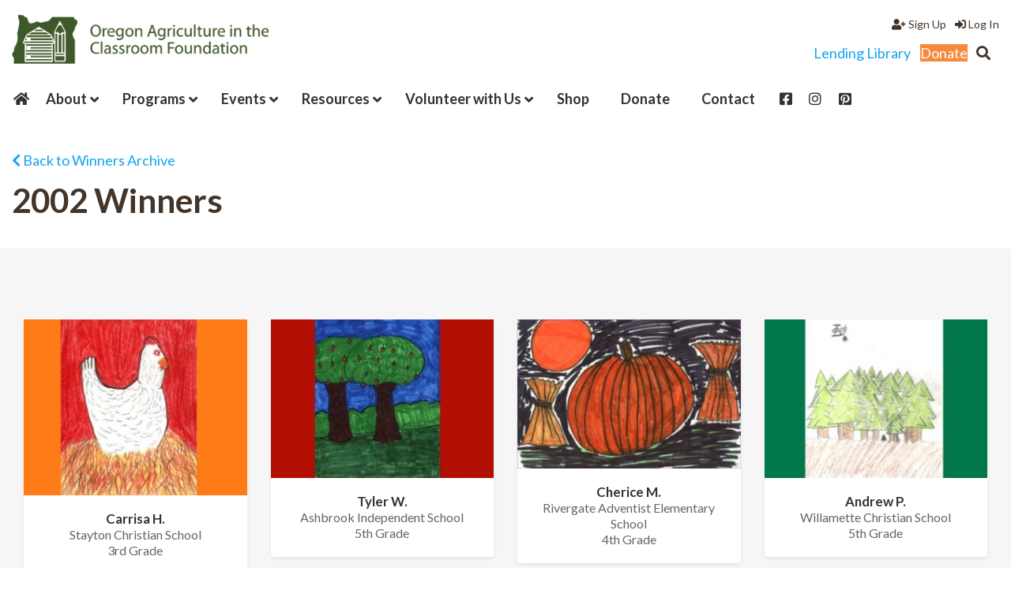

--- FILE ---
content_type: text/html; charset=UTF-8
request_url: https://oregonaitc.org/calendar-contest/2002/
body_size: 21395
content:
<!doctype html><html lang="en-US"><head><link rel="preconnect" href="https://fonts.gstatic.com/" crossorigin /> <script type="text/javascript">/*  */
var gform;gform||(document.addEventListener("gform_main_scripts_loaded",function(){gform.scriptsLoaded=!0}),document.addEventListener("gform/theme/scripts_loaded",function(){gform.themeScriptsLoaded=!0}),window.addEventListener("DOMContentLoaded",function(){gform.domLoaded=!0}),gform={domLoaded:!1,scriptsLoaded:!1,themeScriptsLoaded:!1,isFormEditor:()=>"function"==typeof InitializeEditor,callIfLoaded:function(o){return!(!gform.domLoaded||!gform.scriptsLoaded||!gform.themeScriptsLoaded&&!gform.isFormEditor()||(gform.isFormEditor()&&console.warn("The use of gform.initializeOnLoaded() is deprecated in the form editor context and will be removed in Gravity Forms 3.1."),o(),0))},initializeOnLoaded:function(o){gform.callIfLoaded(o)||(document.addEventListener("gform_main_scripts_loaded",()=>{gform.scriptsLoaded=!0,gform.callIfLoaded(o)}),document.addEventListener("gform/theme/scripts_loaded",()=>{gform.themeScriptsLoaded=!0,gform.callIfLoaded(o)}),window.addEventListener("DOMContentLoaded",()=>{gform.domLoaded=!0,gform.callIfLoaded(o)}))},hooks:{action:{},filter:{}},addAction:function(o,r,e,t){gform.addHook("action",o,r,e,t)},addFilter:function(o,r,e,t){gform.addHook("filter",o,r,e,t)},doAction:function(o){gform.doHook("action",o,arguments)},applyFilters:function(o){return gform.doHook("filter",o,arguments)},removeAction:function(o,r){gform.removeHook("action",o,r)},removeFilter:function(o,r,e){gform.removeHook("filter",o,r,e)},addHook:function(o,r,e,t,n){null==gform.hooks[o][r]&&(gform.hooks[o][r]=[]);var d=gform.hooks[o][r];null==n&&(n=r+"_"+d.length),gform.hooks[o][r].push({tag:n,callable:e,priority:t=null==t?10:t})},doHook:function(r,o,e){var t;if(e=Array.prototype.slice.call(e,1),null!=gform.hooks[r][o]&&((o=gform.hooks[r][o]).sort(function(o,r){return o.priority-r.priority}),o.forEach(function(o){"function"!=typeof(t=o.callable)&&(t=window[t]),"action"==r?t.apply(null,e):e[0]=t.apply(null,e)})),"filter"==r)return e[0]},removeHook:function(o,r,t,n){var e;null!=gform.hooks[o][r]&&(e=(e=gform.hooks[o][r]).filter(function(o,r,e){return!!(null!=n&&n!=o.tag||null!=t&&t!=o.priority)}),gform.hooks[o][r]=e)}});
/*  */</script> <meta name="viewport" content="width=device-width, initial-scale=1"><link rel="icon shortcut" href="https://oregonaitc.org/wp-content/uploads/2015/05/favicon.png" type="image/png" /><link rel="profile" href="https://gmpg.org/xfn/11"> <script async src="https://www.googletagmanager.com/gtag/js?id=UA-71986030-1"></script> <script>window.dataLayer = window.dataLayer || [];
		
		function gtag(){dataLayer.push(arguments);}
		
		gtag('js', new Date());
		
		gtag('config', 'UA-71986030-1');</script> <meta name='robots' content='noindex, follow' /><title>2002 - Oregon Agriculture in the Classroom</title><meta property="og:locale" content="en_US" /><meta property="og:type" content="article" /><meta property="og:title" content="2002 - Oregon Agriculture in the Classroom" /><meta property="og:url" content="https://oregonaitc.org/calendar-contest/2002/" /><meta property="og:site_name" content="Oregon Agriculture in the Classroom" /><meta property="article:modified_time" content="2024-09-02T16:52:50+00:00" /><meta property="og:image" content="https://oregonaitc.org/wp-content/uploads/2015/06/logo-horizontal1.png" /><meta property="og:image:width" content="913" /><meta property="og:image:height" content="256" /><meta property="og:image:type" content="image/png" /><meta name="twitter:card" content="summary_large_image" /> <script type="application/ld+json" class="yoast-schema-graph">{"@context":"https://schema.org","@graph":[{"@type":"WebPage","@id":"https://oregonaitc.org/calendar-contest/2002/","url":"https://oregonaitc.org/calendar-contest/2002/","name":"2002 - Oregon Agriculture in the Classroom","isPartOf":{"@id":"https://oregonaitc.org/#website"},"datePublished":"2016-05-20T03:17:47+00:00","dateModified":"2024-09-02T16:52:50+00:00","breadcrumb":{"@id":"https://oregonaitc.org/calendar-contest/2002/#breadcrumb"},"inLanguage":"en-US","potentialAction":[{"@type":"ReadAction","target":["https://oregonaitc.org/calendar-contest/2002/"]}]},{"@type":"BreadcrumbList","@id":"https://oregonaitc.org/calendar-contest/2002/#breadcrumb","itemListElement":[{"@type":"ListItem","position":1,"name":"Home","item":"https://oregonaitc.org/"},{"@type":"ListItem","position":2,"name":"2002"}]},{"@type":"WebSite","@id":"https://oregonaitc.org/#website","url":"https://oregonaitc.org/","name":"Oregon Agriculture in the Classroom","description":"Oregon Agriculture in the Classroom","publisher":{"@id":"https://oregonaitc.org/#organization"},"potentialAction":[{"@type":"SearchAction","target":{"@type":"EntryPoint","urlTemplate":"https://oregonaitc.org/?s={search_term_string}"},"query-input":{"@type":"PropertyValueSpecification","valueRequired":true,"valueName":"search_term_string"}}],"inLanguage":"en-US"},{"@type":"Organization","@id":"https://oregonaitc.org/#organization","name":"Oregon Agriculture in the Classroom","url":"https://oregonaitc.org/","logo":{"@type":"ImageObject","inLanguage":"en-US","@id":"https://oregonaitc.org/#/schema/logo/image/","url":"https://oregonaitc.org/wp-content/uploads/2015/04/logo.png","contentUrl":"https://oregonaitc.org/wp-content/uploads/2015/04/logo.png","width":"133","height":"125","caption":"Oregon Agriculture in the Classroom"},"image":{"@id":"https://oregonaitc.org/#/schema/logo/image/"}}]}</script> <link rel='dns-prefetch' href='//code.jquery.com' /><link rel='dns-prefetch' href='//cdn.jsdelivr.net' /><link rel='dns-prefetch' href='//cdn.datatables.net' /><link rel='dns-prefetch' href='//cdnjs.cloudflare.com' /><link rel="alternate" type="application/rss+xml" title="Oregon Agriculture in the Classroom &raquo; 2002 Comments Feed" href="https://oregonaitc.org/calendar-contest/2002/feed/" /><link rel="alternate" title="oEmbed (JSON)" type="application/json+oembed" href="https://oregonaitc.org/wp-json/oembed/1.0/embed?url=https%3A%2F%2Foregonaitc.org%2Fcalendar-contest%2F2002%2F" /><link rel="alternate" title="oEmbed (XML)" type="text/xml+oembed" href="https://oregonaitc.org/wp-json/oembed/1.0/embed?url=https%3A%2F%2Foregonaitc.org%2Fcalendar-contest%2F2002%2F&#038;format=xml" /><style id='wp-img-auto-sizes-contain-inline-css' type='text/css'>img:is([sizes=auto i],[sizes^="auto," i]){contain-intrinsic-size:3000px 1500px}
/*# sourceURL=wp-img-auto-sizes-contain-inline-css */</style> <script>WebFontConfig={google:{families:["Lato:300,400,700,900&display=swap"]}};if ( typeof WebFont === "object" && typeof WebFont.load === "function" ) { WebFont.load( WebFontConfig ); }</script><script data-optimized="1" src="https://oregonaitc.org/wp-content/plugins/litespeed-cache/assets/js/webfontloader.min.js"></script> <link rel='stylesheet' id='wp-block-library-css' href='https://oregonaitc.org/wp-includes/css/dist/block-library/style.min.css?ver=6.9' type='text/css' media='all' /><link rel='stylesheet' id='wc-blocks-style-css' href='https://oregonaitc.org/wp-content/plugins/woocommerce/assets/client/blocks/wc-blocks.css?ver=wc-10.4.3' type='text/css' media='all' /><style id='global-styles-inline-css' type='text/css'>:root{--wp--preset--aspect-ratio--square: 1;--wp--preset--aspect-ratio--4-3: 4/3;--wp--preset--aspect-ratio--3-4: 3/4;--wp--preset--aspect-ratio--3-2: 3/2;--wp--preset--aspect-ratio--2-3: 2/3;--wp--preset--aspect-ratio--16-9: 16/9;--wp--preset--aspect-ratio--9-16: 9/16;--wp--preset--color--black: #000000;--wp--preset--color--cyan-bluish-gray: #abb8c3;--wp--preset--color--white: #ffffff;--wp--preset--color--pale-pink: #f78da7;--wp--preset--color--vivid-red: #cf2e2e;--wp--preset--color--luminous-vivid-orange: #ff6900;--wp--preset--color--luminous-vivid-amber: #fcb900;--wp--preset--color--light-green-cyan: #7bdcb5;--wp--preset--color--vivid-green-cyan: #00d084;--wp--preset--color--pale-cyan-blue: #8ed1fc;--wp--preset--color--vivid-cyan-blue: #0693e3;--wp--preset--color--vivid-purple: #9b51e0;--wp--preset--gradient--vivid-cyan-blue-to-vivid-purple: linear-gradient(135deg,rgb(6,147,227) 0%,rgb(155,81,224) 100%);--wp--preset--gradient--light-green-cyan-to-vivid-green-cyan: linear-gradient(135deg,rgb(122,220,180) 0%,rgb(0,208,130) 100%);--wp--preset--gradient--luminous-vivid-amber-to-luminous-vivid-orange: linear-gradient(135deg,rgb(252,185,0) 0%,rgb(255,105,0) 100%);--wp--preset--gradient--luminous-vivid-orange-to-vivid-red: linear-gradient(135deg,rgb(255,105,0) 0%,rgb(207,46,46) 100%);--wp--preset--gradient--very-light-gray-to-cyan-bluish-gray: linear-gradient(135deg,rgb(238,238,238) 0%,rgb(169,184,195) 100%);--wp--preset--gradient--cool-to-warm-spectrum: linear-gradient(135deg,rgb(74,234,220) 0%,rgb(151,120,209) 20%,rgb(207,42,186) 40%,rgb(238,44,130) 60%,rgb(251,105,98) 80%,rgb(254,248,76) 100%);--wp--preset--gradient--blush-light-purple: linear-gradient(135deg,rgb(255,206,236) 0%,rgb(152,150,240) 100%);--wp--preset--gradient--blush-bordeaux: linear-gradient(135deg,rgb(254,205,165) 0%,rgb(254,45,45) 50%,rgb(107,0,62) 100%);--wp--preset--gradient--luminous-dusk: linear-gradient(135deg,rgb(255,203,112) 0%,rgb(199,81,192) 50%,rgb(65,88,208) 100%);--wp--preset--gradient--pale-ocean: linear-gradient(135deg,rgb(255,245,203) 0%,rgb(182,227,212) 50%,rgb(51,167,181) 100%);--wp--preset--gradient--electric-grass: linear-gradient(135deg,rgb(202,248,128) 0%,rgb(113,206,126) 100%);--wp--preset--gradient--midnight: linear-gradient(135deg,rgb(2,3,129) 0%,rgb(40,116,252) 100%);--wp--preset--font-size--small: 13px;--wp--preset--font-size--medium: 20px;--wp--preset--font-size--large: 36px;--wp--preset--font-size--x-large: 42px;--wp--preset--spacing--20: 0.44rem;--wp--preset--spacing--30: 0.67rem;--wp--preset--spacing--40: 1rem;--wp--preset--spacing--50: 1.5rem;--wp--preset--spacing--60: 2.25rem;--wp--preset--spacing--70: 3.38rem;--wp--preset--spacing--80: 5.06rem;--wp--preset--shadow--natural: 6px 6px 9px rgba(0, 0, 0, 0.2);--wp--preset--shadow--deep: 12px 12px 50px rgba(0, 0, 0, 0.4);--wp--preset--shadow--sharp: 6px 6px 0px rgba(0, 0, 0, 0.2);--wp--preset--shadow--outlined: 6px 6px 0px -3px rgb(255, 255, 255), 6px 6px rgb(0, 0, 0);--wp--preset--shadow--crisp: 6px 6px 0px rgb(0, 0, 0);}:where(.is-layout-flex){gap: 0.5em;}:where(.is-layout-grid){gap: 0.5em;}body .is-layout-flex{display: flex;}.is-layout-flex{flex-wrap: wrap;align-items: center;}.is-layout-flex > :is(*, div){margin: 0;}body .is-layout-grid{display: grid;}.is-layout-grid > :is(*, div){margin: 0;}:where(.wp-block-columns.is-layout-flex){gap: 2em;}:where(.wp-block-columns.is-layout-grid){gap: 2em;}:where(.wp-block-post-template.is-layout-flex){gap: 1.25em;}:where(.wp-block-post-template.is-layout-grid){gap: 1.25em;}.has-black-color{color: var(--wp--preset--color--black) !important;}.has-cyan-bluish-gray-color{color: var(--wp--preset--color--cyan-bluish-gray) !important;}.has-white-color{color: var(--wp--preset--color--white) !important;}.has-pale-pink-color{color: var(--wp--preset--color--pale-pink) !important;}.has-vivid-red-color{color: var(--wp--preset--color--vivid-red) !important;}.has-luminous-vivid-orange-color{color: var(--wp--preset--color--luminous-vivid-orange) !important;}.has-luminous-vivid-amber-color{color: var(--wp--preset--color--luminous-vivid-amber) !important;}.has-light-green-cyan-color{color: var(--wp--preset--color--light-green-cyan) !important;}.has-vivid-green-cyan-color{color: var(--wp--preset--color--vivid-green-cyan) !important;}.has-pale-cyan-blue-color{color: var(--wp--preset--color--pale-cyan-blue) !important;}.has-vivid-cyan-blue-color{color: var(--wp--preset--color--vivid-cyan-blue) !important;}.has-vivid-purple-color{color: var(--wp--preset--color--vivid-purple) !important;}.has-black-background-color{background-color: var(--wp--preset--color--black) !important;}.has-cyan-bluish-gray-background-color{background-color: var(--wp--preset--color--cyan-bluish-gray) !important;}.has-white-background-color{background-color: var(--wp--preset--color--white) !important;}.has-pale-pink-background-color{background-color: var(--wp--preset--color--pale-pink) !important;}.has-vivid-red-background-color{background-color: var(--wp--preset--color--vivid-red) !important;}.has-luminous-vivid-orange-background-color{background-color: var(--wp--preset--color--luminous-vivid-orange) !important;}.has-luminous-vivid-amber-background-color{background-color: var(--wp--preset--color--luminous-vivid-amber) !important;}.has-light-green-cyan-background-color{background-color: var(--wp--preset--color--light-green-cyan) !important;}.has-vivid-green-cyan-background-color{background-color: var(--wp--preset--color--vivid-green-cyan) !important;}.has-pale-cyan-blue-background-color{background-color: var(--wp--preset--color--pale-cyan-blue) !important;}.has-vivid-cyan-blue-background-color{background-color: var(--wp--preset--color--vivid-cyan-blue) !important;}.has-vivid-purple-background-color{background-color: var(--wp--preset--color--vivid-purple) !important;}.has-black-border-color{border-color: var(--wp--preset--color--black) !important;}.has-cyan-bluish-gray-border-color{border-color: var(--wp--preset--color--cyan-bluish-gray) !important;}.has-white-border-color{border-color: var(--wp--preset--color--white) !important;}.has-pale-pink-border-color{border-color: var(--wp--preset--color--pale-pink) !important;}.has-vivid-red-border-color{border-color: var(--wp--preset--color--vivid-red) !important;}.has-luminous-vivid-orange-border-color{border-color: var(--wp--preset--color--luminous-vivid-orange) !important;}.has-luminous-vivid-amber-border-color{border-color: var(--wp--preset--color--luminous-vivid-amber) !important;}.has-light-green-cyan-border-color{border-color: var(--wp--preset--color--light-green-cyan) !important;}.has-vivid-green-cyan-border-color{border-color: var(--wp--preset--color--vivid-green-cyan) !important;}.has-pale-cyan-blue-border-color{border-color: var(--wp--preset--color--pale-cyan-blue) !important;}.has-vivid-cyan-blue-border-color{border-color: var(--wp--preset--color--vivid-cyan-blue) !important;}.has-vivid-purple-border-color{border-color: var(--wp--preset--color--vivid-purple) !important;}.has-vivid-cyan-blue-to-vivid-purple-gradient-background{background: var(--wp--preset--gradient--vivid-cyan-blue-to-vivid-purple) !important;}.has-light-green-cyan-to-vivid-green-cyan-gradient-background{background: var(--wp--preset--gradient--light-green-cyan-to-vivid-green-cyan) !important;}.has-luminous-vivid-amber-to-luminous-vivid-orange-gradient-background{background: var(--wp--preset--gradient--luminous-vivid-amber-to-luminous-vivid-orange) !important;}.has-luminous-vivid-orange-to-vivid-red-gradient-background{background: var(--wp--preset--gradient--luminous-vivid-orange-to-vivid-red) !important;}.has-very-light-gray-to-cyan-bluish-gray-gradient-background{background: var(--wp--preset--gradient--very-light-gray-to-cyan-bluish-gray) !important;}.has-cool-to-warm-spectrum-gradient-background{background: var(--wp--preset--gradient--cool-to-warm-spectrum) !important;}.has-blush-light-purple-gradient-background{background: var(--wp--preset--gradient--blush-light-purple) !important;}.has-blush-bordeaux-gradient-background{background: var(--wp--preset--gradient--blush-bordeaux) !important;}.has-luminous-dusk-gradient-background{background: var(--wp--preset--gradient--luminous-dusk) !important;}.has-pale-ocean-gradient-background{background: var(--wp--preset--gradient--pale-ocean) !important;}.has-electric-grass-gradient-background{background: var(--wp--preset--gradient--electric-grass) !important;}.has-midnight-gradient-background{background: var(--wp--preset--gradient--midnight) !important;}.has-small-font-size{font-size: var(--wp--preset--font-size--small) !important;}.has-medium-font-size{font-size: var(--wp--preset--font-size--medium) !important;}.has-large-font-size{font-size: var(--wp--preset--font-size--large) !important;}.has-x-large-font-size{font-size: var(--wp--preset--font-size--x-large) !important;}
/*# sourceURL=global-styles-inline-css */</style><style id='classic-theme-styles-inline-css' type='text/css'>/*! This file is auto-generated */
.wp-block-button__link{color:#fff;background-color:#32373c;border-radius:9999px;box-shadow:none;text-decoration:none;padding:calc(.667em + 2px) calc(1.333em + 2px);font-size:1.125em}.wp-block-file__button{background:#32373c;color:#fff;text-decoration:none}
/*# sourceURL=/wp-includes/css/classic-themes.min.css */</style><link rel='stylesheet' id='wp-components-css' href='https://oregonaitc.org/wp-includes/css/dist/components/style.min.css?ver=6.9' type='text/css' media='all' /><link rel='stylesheet' id='wp-preferences-css' href='https://oregonaitc.org/wp-includes/css/dist/preferences/style.min.css?ver=6.9' type='text/css' media='all' /><link rel='stylesheet' id='wp-block-editor-css' href='https://oregonaitc.org/wp-includes/css/dist/block-editor/style.min.css?ver=6.9' type='text/css' media='all' /><link rel='stylesheet' id='popup-maker-block-library-style-css' href='https://oregonaitc.org/wp-content/plugins/popup-maker/dist/packages/block-library-style.css?ver=dbea705cfafe089d65f1' type='text/css' media='all' /><link rel='stylesheet' id='woocommerce-layout-css' href='https://oregonaitc.org/wp-content/plugins/woocommerce/assets/css/woocommerce-layout.css?ver=10.4.3' type='text/css' media='all' /><link rel='stylesheet' id='woocommerce-smallscreen-css' href='https://oregonaitc.org/wp-content/plugins/woocommerce/assets/css/woocommerce-smallscreen.css?ver=10.4.3' type='text/css' media='only screen and (max-width: 768px)' /><link rel='stylesheet' id='woocommerce-general-css' href='https://oregonaitc.org/wp-content/plugins/woocommerce/assets/css/woocommerce.css?ver=10.4.3' type='text/css' media='all' /><style id='woocommerce-inline-inline-css' type='text/css'>.woocommerce form .form-row .required { visibility: visible; }
/*# sourceURL=woocommerce-inline-inline-css */</style><link rel='stylesheet' id='oregonaitc-styles-css' href='https://oregonaitc.org/wp-content/themes/oregonaitc/css/theme.min.css?ver=2.0.1758217541' type='text/css' media='all' /><link rel='stylesheet' id='oregonaitc-fontawesome-css' href='https://cdnjs.cloudflare.com/ajax/libs/font-awesome/5.15.3/css/all.min.css?ver=2.0.1758217541' type='text/css' media='all' /><link rel='stylesheet' id='fancybox-style-css' href='https://cdn.jsdelivr.net/npm/@fancyapps/ui@4.0/dist/fancybox.css?ver=6.9' type='text/css' media='all' /><link rel='stylesheet' id='dataTables-style-css' href='https://cdn.datatables.net/2.0.8/css/dataTables.bootstrap4.min.css?ver=6.9' type='text/css' media='all' /><link rel='stylesheet' id='shiftnav-css' href='https://oregonaitc.org/wp-content/plugins/shiftnav-pro/pro/assets/css/shiftnav.min.css?ver=1.8.2' type='text/css' media='all' /><link rel='stylesheet' id='ubermenu-css' href='https://oregonaitc.org/wp-content/plugins/ubermenu/pro/assets/css/ubermenu.min.css?ver=3.8.5' type='text/css' media='all' /><link rel='stylesheet' id='ubermenu-minimal-css' href='https://oregonaitc.org/wp-content/plugins/ubermenu/assets/css/skins/minimal.css?ver=6.9' type='text/css' media='all' /><link rel='stylesheet' id='shiftnav-font-awesome-css' href='https://oregonaitc.org/wp-content/plugins/shiftnav-pro/assets/css/fontawesome/css/font-awesome.min.css?ver=1.8.2' type='text/css' media='all' /><link rel='stylesheet' id='shiftnav-slate-css' href='https://oregonaitc.org/wp-content/plugins/shiftnav-pro/pro/assets/css/skins/slate.css?ver=1.8.2' type='text/css' media='all' /> <script type="text/javascript" src="https://code.jquery.com/jquery-2.2.4.min.js" id="jquery-js"></script> <script type="text/javascript" id="3d-flip-book-client-locale-loader-js-extra">/*  */
var FB3D_CLIENT_LOCALE = {"ajaxurl":"https://oregonaitc.org/wp-admin/admin-ajax.php","dictionary":{"Table of contents":"Table of contents","Close":"Close","Bookmarks":"Bookmarks","Thumbnails":"Thumbnails","Search":"Search","Share":"Share","Facebook":"Facebook","Twitter":"Twitter","Email":"Email","Play":"Play","Previous page":"Previous page","Next page":"Next page","Zoom in":"Zoom in","Zoom out":"Zoom out","Fit view":"Fit view","Auto play":"Auto play","Full screen":"Full screen","More":"More","Smart pan":"Smart pan","Single page":"Single page","Sounds":"Sounds","Stats":"Stats","Print":"Print","Download":"Download","Goto first page":"Goto first page","Goto last page":"Goto last page"},"images":"https://oregonaitc.org/wp-content/plugins/interactive-3d-flipbook-powered-physics-engine/assets/images/","jsData":{"urls":[],"posts":{"ids_mis":[],"ids":[]},"pages":[],"firstPages":[],"bookCtrlProps":[],"bookTemplates":[]},"key":"3d-flip-book","pdfJS":{"pdfJsLib":"https://oregonaitc.org/wp-content/plugins/interactive-3d-flipbook-powered-physics-engine/assets/js/pdf.min.js?ver=4.3.136","pdfJsWorker":"https://oregonaitc.org/wp-content/plugins/interactive-3d-flipbook-powered-physics-engine/assets/js/pdf.worker.js?ver=4.3.136","stablePdfJsLib":"https://oregonaitc.org/wp-content/plugins/interactive-3d-flipbook-powered-physics-engine/assets/js/stable/pdf.min.js?ver=2.5.207","stablePdfJsWorker":"https://oregonaitc.org/wp-content/plugins/interactive-3d-flipbook-powered-physics-engine/assets/js/stable/pdf.worker.js?ver=2.5.207","pdfJsCMapUrl":"https://oregonaitc.org/wp-content/plugins/interactive-3d-flipbook-powered-physics-engine/assets/cmaps/"},"cacheurl":"http://oregonaitc.org/wp-content/uploads/3d-flip-book/cache/","pluginsurl":"https://oregonaitc.org/wp-content/plugins/","pluginurl":"https://oregonaitc.org/wp-content/plugins/interactive-3d-flipbook-powered-physics-engine/","thumbnailSize":{"width":"150","height":"150"},"version":"1.16.17"};
//# sourceURL=3d-flip-book-client-locale-loader-js-extra
/*  */</script> <script type="text/javascript" src="https://oregonaitc.org/wp-content/plugins/interactive-3d-flipbook-powered-physics-engine/assets/js/client-locale-loader.js?ver=1.16.17" id="3d-flip-book-client-locale-loader-js" async="async" data-wp-strategy="async"></script> <script type="text/javascript" src="https://oregonaitc.org/wp-content/plugins/woocommerce/assets/js/jquery-blockui/jquery.blockUI.min.js?ver=2.7.0-wc.10.4.3" id="wc-jquery-blockui-js" defer="defer" data-wp-strategy="defer"></script> <script type="text/javascript" id="wc-add-to-cart-js-extra">/*  */
var wc_add_to_cart_params = {"ajax_url":"/wp-admin/admin-ajax.php","wc_ajax_url":"/?wc-ajax=%%endpoint%%","i18n_view_cart":"View cart","cart_url":"https://oregonaitc.org/cart/","is_cart":"","cart_redirect_after_add":"no"};
//# sourceURL=wc-add-to-cart-js-extra
/*  */</script> <script type="text/javascript" src="https://oregonaitc.org/wp-content/plugins/woocommerce/assets/js/frontend/add-to-cart.min.js?ver=10.4.3" id="wc-add-to-cart-js" defer="defer" data-wp-strategy="defer"></script> <script type="text/javascript" src="https://oregonaitc.org/wp-content/plugins/woocommerce/assets/js/js-cookie/js.cookie.min.js?ver=2.1.4-wc.10.4.3" id="wc-js-cookie-js" defer="defer" data-wp-strategy="defer"></script> <script type="text/javascript" id="woocommerce-js-extra">/*  */
var woocommerce_params = {"ajax_url":"/wp-admin/admin-ajax.php","wc_ajax_url":"/?wc-ajax=%%endpoint%%","i18n_password_show":"Show password","i18n_password_hide":"Hide password"};
//# sourceURL=woocommerce-js-extra
/*  */</script> <script type="text/javascript" src="https://oregonaitc.org/wp-content/plugins/woocommerce/assets/js/frontend/woocommerce.min.js?ver=10.4.3" id="woocommerce-js" defer="defer" data-wp-strategy="defer"></script> <script type="text/javascript" src="https://cdn.jsdelivr.net/npm/@fancyapps/ui@4.0/dist/fancybox.umd.js?ver=1" id="fancybox.js-js"></script> <script type="text/javascript" src="https://cdn.datatables.net/2.0.8/js/dataTables.min.js?ver=1" id="dataTables-js"></script> <script type="text/javascript" src="https://cdn.datatables.net/2.0.8/js/dataTables.bootstrap4.min.js?ver=1" id="dataTablesBootstrap-js"></script> <link rel="https://api.w.org/" href="https://oregonaitc.org/wp-json/" /><link rel="alternate" title="JSON" type="application/json" href="https://oregonaitc.org/wp-json/wp/v2/calendar-contest/6484" /><link rel="EditURI" type="application/rsd+xml" title="RSD" href="https://oregonaitc.org/xmlrpc.php?rsd" /><link rel='shortlink' href='https://oregonaitc.org/?p=6484' /><style type="text/css" id="shiftnav-dynamic-css">@media only screen and (min-width:1200px){ #shiftnav-toggle-main, .shiftnav-toggle-mobile{ display:none; } .shiftnav-wrap { padding-top:0 !important; } }
	@media only screen and (max-width:1199px){ .ubermenu, body .ubermenu, .ubermenu.ubermenu-responsive-default, .ubermenu-responsive-toggle, #megaMenu{ display:none !important; } }

/** ShiftNav Custom Menu Styles (Customizer) **/
/* togglebar */
#shiftnav-toggle-main { background:#ffffff; color:#ffffff; }
/* shiftnav-main */
.shiftnav.shiftnav-shiftnav-main { background:#05354e; }


/** ShiftNav Custom Tweaks (General Settings) **/
.shiftnav .fa, .shiftnav-toggle .fa {
    font-family: FontAwesome;
}
/* Status: Loaded from Transient */</style><style id="ubermenu-custom-generated-css">/** UberMenu Custom Menu Styles (Customizer) **/
/* main */
 .ubermenu-main .ubermenu-row { max-width:250px; margin-left:auto; margin-right:auto; }
 .ubermenu.ubermenu-main { background:none; border:none; box-shadow:none; }
 .ubermenu.ubermenu-main .ubermenu-item-level-0 > .ubermenu-target { border:none; box-shadow:none; }
 .ubermenu.ubermenu-main.ubermenu-horizontal .ubermenu-submenu-drop.ubermenu-submenu-align-left_edge_bar, .ubermenu.ubermenu-main.ubermenu-horizontal .ubermenu-submenu-drop.ubermenu-submenu-align-full_width { left:0; }
 .ubermenu.ubermenu-main.ubermenu-horizontal .ubermenu-item-level-0.ubermenu-active > .ubermenu-submenu-drop, .ubermenu.ubermenu-main.ubermenu-horizontal:not(.ubermenu-transition-shift) .ubermenu-item-level-0 > .ubermenu-submenu-drop { margin-top:0; }
 .ubermenu-main .ubermenu-item-level-0 > .ubermenu-target { font-size:18px; text-transform:none; color:#333333; }
 .ubermenu-main .ubermenu-nav .ubermenu-item.ubermenu-item-level-0 > .ubermenu-target { font-weight:bold; }
 .ubermenu.ubermenu-main .ubermenu-item-level-0:hover > .ubermenu-target, .ubermenu-main .ubermenu-item-level-0.ubermenu-active > .ubermenu-target { color:#333333; }
 .ubermenu-main .ubermenu-item-level-0.ubermenu-current-menu-item > .ubermenu-target, .ubermenu-main .ubermenu-item-level-0.ubermenu-current-menu-parent > .ubermenu-target, .ubermenu-main .ubermenu-item-level-0.ubermenu-current-menu-ancestor > .ubermenu-target { color:#333333; }
 .ubermenu-main .ubermenu-item.ubermenu-item-level-0 > .ubermenu-highlight { color:#333333; }
 .ubermenu-main .ubermenu-submenu.ubermenu-submenu-drop { background-color:#f7f7f7; }
 .ubermenu-main .ubermenu-item-normal > .ubermenu-target,.ubermenu-main .ubermenu-submenu .ubermenu-target,.ubermenu-main .ubermenu-submenu .ubermenu-nonlink,.ubermenu-main .ubermenu-submenu .ubermenu-widget,.ubermenu-main .ubermenu-submenu .ubermenu-custom-content-padded,.ubermenu-main .ubermenu-submenu .ubermenu-retractor,.ubermenu-main .ubermenu-submenu .ubermenu-colgroup .ubermenu-column,.ubermenu-main .ubermenu-submenu.ubermenu-submenu-type-stack > .ubermenu-item-normal > .ubermenu-target,.ubermenu-main .ubermenu-submenu.ubermenu-submenu-padded { padding:8px 30px; }
 .ubermenu-main .ubermenu-grid-row { padding-right:8px 30px; }
 .ubermenu-main .ubermenu-grid-row .ubermenu-target { padding-right:0; }
 .ubermenu-main.ubermenu-sub-indicators .ubermenu-submenu :not(.ubermenu-tabs-layout-right) .ubermenu-has-submenu-drop > .ubermenu-target { padding-right:25px; }
 .ubermenu-main .ubermenu-item-normal > .ubermenu-target { font-size:15px; }
/* footermenu */
 .ubermenu.ubermenu-footermenu { background:none; border:none; box-shadow:none; }
 .ubermenu.ubermenu-footermenu .ubermenu-item-level-0 > .ubermenu-target { border:none; box-shadow:none; }
 .ubermenu.ubermenu-footermenu.ubermenu-horizontal .ubermenu-submenu-drop.ubermenu-submenu-align-left_edge_bar, .ubermenu.ubermenu-footermenu.ubermenu-horizontal .ubermenu-submenu-drop.ubermenu-submenu-align-full_width { left:0; }
 .ubermenu.ubermenu-footermenu.ubermenu-horizontal .ubermenu-item-level-0.ubermenu-active > .ubermenu-submenu-drop, .ubermenu.ubermenu-footermenu.ubermenu-horizontal:not(.ubermenu-transition-shift) .ubermenu-item-level-0 > .ubermenu-submenu-drop { margin-top:0; }
 .ubermenu-footermenu .ubermenu-item-level-0 > .ubermenu-target { font-size:16px; color:#ffffff; }
 .ubermenu.ubermenu-footermenu .ubermenu-item-level-0:hover > .ubermenu-target, .ubermenu-footermenu .ubermenu-item-level-0.ubermenu-active > .ubermenu-target { color:#ffffff; }
 .ubermenu-footermenu .ubermenu-item-level-0.ubermenu-current-menu-item > .ubermenu-target, .ubermenu-footermenu .ubermenu-item-level-0.ubermenu-current-menu-parent > .ubermenu-target, .ubermenu-footermenu .ubermenu-item-level-0.ubermenu-current-menu-ancestor > .ubermenu-target { color:#ffffff; }
 .ubermenu-footermenu .ubermenu-item.ubermenu-item-level-0 > .ubermenu-highlight { color:#ffffff; }


/** UberMenu Custom Menu Item Styles (Menu Item Settings) **/
/* 49 */     .ubermenu .ubermenu-item.ubermenu-item-49 > .ubermenu-target,.ubermenu .ubermenu-item.ubermenu-item-49 > .ubermenu-content-block,.ubermenu .ubermenu-item.ubermenu-item-49.ubermenu-custom-content-padded { padding:0 7px 15px 7px; }
/* 51 */     .ubermenu .ubermenu-item.ubermenu-item-51 > .ubermenu-target,.ubermenu .ubermenu-item.ubermenu-item-51 > .ubermenu-content-block,.ubermenu .ubermenu-item.ubermenu-item-51.ubermenu-custom-content-padded { padding:0 0 15px 7px; }
/* 319 */    .ubermenu .ubermenu-submenu.ubermenu-submenu-id-319 { width:250px; min-width:250px; }
/* 15757 */  .ubermenu .ubermenu-item.ubermenu-item-15757 > .ubermenu-target { color:#13a6ed; }
/* 20207 */  .ubermenu .ubermenu-item.ubermenu-item-20207 > .ubermenu-target { color:#13a6ed; }
/* 23272 */  .ubermenu .ubermenu-item.ubermenu-item-23272 > .ubermenu-target { color:#13a6ed; }
/* 15793 */  .ubermenu .ubermenu-item.ubermenu-item-15793 > .ubermenu-target { color:#13a6ed; }
/* 19649 */  .ubermenu .ubermenu-item.ubermenu-item-19649 > .ubermenu-target { color:#13a6ed; }
/* 50 */     .ubermenu .ubermenu-item.ubermenu-item-50 > .ubermenu-target,.ubermenu .ubermenu-item.ubermenu-item-50 > .ubermenu-content-block,.ubermenu .ubermenu-item.ubermenu-item-50.ubermenu-custom-content-padded { padding:0 7px 15px 7px; }
/* 15761 */  .ubermenu .ubermenu-item.ubermenu-item-15761 > .ubermenu-target { color:#13a6ed; }
/* 20169 */  .ubermenu .ubermenu-item.ubermenu-item-20169 > .ubermenu-target { color:#13a6ed; }

/* Status: Loaded from Transient */</style><link rel="shortcut icon" href="https://oregonaitc.org/wp-content/themes/oregonaitc/img/favicon.png" /><style>.woocommerce-layout__header, #duplicate-post-notice, .postman-not-configured-notice.notice.notice-error, div.fs-slug-post-smtp.updated, #yoast-first-time-configuration-notice {
			display: none !important;
		}</style> <script>(function($) {
      $(document).on('facetwp-loaded', function() {
        if ( FWP.loaded ) { 
          $('html, body').animate({
            scrollTop: $('.facetwp-template').offset().top-100 
          }, 500);
        }
      });
    })(jQuery);</script> <noscript><style>.woocommerce-product-gallery{ opacity: 1 !important; }</style></noscript> <script>(function($) {
      $(document).on('facetwp-refresh', function() {
        $('.facetwp-template').animate({ opacity: .5 }, 500);
      });
      $(document).on('facetwp-loaded', function() {
        $('.facetwp-template').animate({ opacity: 1 }, 500);
      });
    })(jQuery);</script> <link rel='stylesheet' id='wc-stripe-blocks-checkout-style-css' href='https://oregonaitc.org/wp-content/plugins/woocommerce-gateway-stripe/build/upe-blocks.css?ver=5149cca93b0373758856' type='text/css' media='all' /><link rel='stylesheet' id='gravity_forms_theme_reset-css' href='https://oregonaitc.org/wp-content/plugins/gravityforms/assets/css/dist/gravity-forms-theme-reset.min.css?ver=2.9.25' type='text/css' media='all' /><link rel='stylesheet' id='gravity_forms_theme_foundation-css' href='https://oregonaitc.org/wp-content/plugins/gravityforms/assets/css/dist/gravity-forms-theme-foundation.min.css?ver=2.9.25' type='text/css' media='all' /><link rel='stylesheet' id='gravity_forms_theme_framework-css' href='https://oregonaitc.org/wp-content/plugins/gravityforms/assets/css/dist/gravity-forms-theme-framework.min.css?ver=2.9.25' type='text/css' media='all' /><link rel='stylesheet' id='gravity_forms_orbital_theme-css' href='https://oregonaitc.org/wp-content/plugins/gravityforms/assets/css/dist/gravity-forms-orbital-theme.min.css?ver=2.9.25' type='text/css' media='all' /></head><body class="wp-singular calendar-contest-template-default single single-calendar-contest postid-6484 wp-embed-responsive wp-theme-oregonaitc theme-oregonaitc woocommerce-no-js"><div class="search"><div id="search-bar"><div class="search-bar-inner"><div class="container"><div class="row"><div class="col-12"><form role="search" id="sites-search" action="https://oregonaitc.org/" method="get"><div class="row"><div class="col-11">
<label class="sr-only" for="search-text">Search</label>
<input type="text" class="search-field" id="search-text" placeholder="Search..." value="" name="s"></div><div class="col-1 d-flex justify-content-end">
<button type="submit" id="ss-icon" class="d-flex align-content-center"><i class="fa fa-search"></i></button></div></div></form></div></div></div></div></div></div><div id="global-header" class="bg-white d-print-none"><div class="container"><div class="row justify-content-between"><div class="col-md-4 align-self-center d-none d-md-block">
<a href="https://oregonaitc.org"><img width="728" height="141" src="https://oregonaitc.org/wp-content/uploads/2018/07/logo-oregonaitc.png" class="img-fluid pt-2 pt-md-0" alt="Oregon Agriculture in the Classroom Logo" decoding="async" fetchpriority="high" srcset="https://oregonaitc.org/wp-content/uploads/2018/07/logo-oregonaitc.png 728w, https://oregonaitc.org/wp-content/uploads/2018/07/logo-oregonaitc-300x58.png 300w, https://oregonaitc.org/wp-content/uploads/2018/07/logo-oregonaitc-540x105.png 540w, https://oregonaitc.org/wp-content/uploads/2018/07/logo-oregonaitc-350x68.png 350w, https://oregonaitc.org/wp-content/uploads/2018/07/logo-oregonaitc-635x123.png 635w" sizes="(max-width: 728px) 100vw, 728px" /></a></div><div class="col-md-8"><div class="row justify-content-end align-items-center"><div class="col-12 col-md-auto"><div class="row mb-2"><div id="row-account" class="col d-none d-lg-flex flex-row-reverse text-md"><div><a class="btn btn-sm text-body" href="https://oregonaitc.org/my-account"><i class="fas fa-sign-in-alt"></i> Log In</a></div><div class="pr-2"><a class="btn btn-sm text-body" href="https://oregonaitc.org/sign-up"><i class="fas fa-user-plus"></i> Sign Up</a></div></div></div><div class="d-flex justify-content-between justify-content-md-end"><div class="d-flex"><div class="pr-2"><a href="https://oregonaitc.org/library/" class="btn btn-primary btn-lg"><span class="d-none d-md-block">Lending Library</span><span class="d-md-none">Library</span></a></div><div class="pr-2"><a href="https://oregonaitc.org/donate/" class="btn btn-secondary btn-lg">Donate</a></div></div><div class="d-flex"><div class="pr-2 align-self-center"><a id="search-toggle" class="text-body" href="#"><i class="fas fa-search"></i></a></div><div id="mobile-menu" class="align-self-center"><a  class="shiftnav-toggle shiftnav-toggle-shiftnav-main shiftnav-toggle-button" tabindex="0" 	data-shiftnav-target="shiftnav-main"	><i class="fa fa-bars"></i> </a></div></div></div></div></div></div></div></div></div><div id="global-header-mobile" class="bg-white d-md-none d-print-none"><div class="container"><div class="row justify-content-center"><div class="col-auto">
<a href="https://oregonaitc.org"><img width="728" height="141" src="https://oregonaitc.org/wp-content/uploads/2018/07/logo-oregonaitc.png" class="img-fluid" alt="Oregon Agriculture in the Classroom Logo" decoding="async" srcset="https://oregonaitc.org/wp-content/uploads/2018/07/logo-oregonaitc.png 728w, https://oregonaitc.org/wp-content/uploads/2018/07/logo-oregonaitc-300x58.png 300w, https://oregonaitc.org/wp-content/uploads/2018/07/logo-oregonaitc-540x105.png 540w, https://oregonaitc.org/wp-content/uploads/2018/07/logo-oregonaitc-350x68.png 350w, https://oregonaitc.org/wp-content/uploads/2018/07/logo-oregonaitc-635x123.png 635w" sizes="(max-width: 728px) 100vw, 728px" /></a></div></div></div></div><div id="global-navbar" class="bg-white d-print-none"><div class="container"><div class="row"><div class="col-md-12"><a class="ubermenu-responsive-toggle ubermenu-responsive-toggle-main ubermenu-skin-minimal ubermenu-loc- ubermenu-responsive-toggle-content-align-left ubermenu-responsive-toggle-align-full " tabindex="0" data-ubermenu-target="ubermenu-main-2"   aria-label="Toggle Menu"><i class="fas fa-bars" ></i>Menu</a><nav id="ubermenu-main-2" class="ubermenu ubermenu-nojs ubermenu-main ubermenu-menu-2 ubermenu-responsive ubermenu-responsive-default ubermenu-responsive-collapse ubermenu-horizontal ubermenu-transition-fade ubermenu-trigger-hover_intent ubermenu-skin-minimal  ubermenu-bar-align-full ubermenu-items-align-auto ubermenu-disable-submenu-scroll ubermenu-sub-indicators ubermenu-retractors-responsive ubermenu-submenu-indicator-closes"><ul id="ubermenu-nav-main-2" class="ubermenu-nav" data-title="Menu 1"><li id="menu-item-39" class="ubermenu-item ubermenu-item-type-post_type ubermenu-item-object-page ubermenu-item-home ubermenu-item-39 ubermenu-item-level-0 ubermenu-column ubermenu-column-auto" ><a class="ubermenu-target ubermenu-target-with-icon ubermenu-item-layout-default ubermenu-item-layout-icon_left ubermenu-item-notext" href="https://oregonaitc.org/" tabindex="0"><i class="ubermenu-icon fas fa-home" ></i></a></li><li id="menu-item-46" class="ubermenu-item ubermenu-item-type-post_type ubermenu-item-object-page ubermenu-item-has-children ubermenu-item-46 ubermenu-item-level-0 ubermenu-column ubermenu-column-auto ubermenu-has-submenu-drop ubermenu-has-submenu-flyout" ><a class="ubermenu-target ubermenu-item-layout-default ubermenu-item-layout-text_only" href="https://oregonaitc.org/about/" tabindex="0"><span class="ubermenu-target-title ubermenu-target-text">About</span><i class='ubermenu-sub-indicator fas fa-angle-down'></i></a><ul  class="ubermenu-submenu ubermenu-submenu-id-46 ubermenu-submenu-type-flyout ubermenu-submenu-drop ubermenu-submenu-align-left_edge_item"  ><li id="menu-item-16348" class="ubermenu-item ubermenu-item-type-post_type ubermenu-item-object-page ubermenu-item-16348 ubermenu-item-auto ubermenu-item-normal ubermenu-item-level-1" ><a class="ubermenu-target ubermenu-item-layout-default ubermenu-item-layout-text_only" href="https://oregonaitc.org/about/"><span class="ubermenu-target-title ubermenu-target-text">About Us</span></a></li><li id="menu-item-15810" class="ubermenu-item ubermenu-item-type-post_type ubermenu-item-object-page ubermenu-item-15810 ubermenu-item-auto ubermenu-item-normal ubermenu-item-level-1" ><a class="ubermenu-target ubermenu-item-layout-default ubermenu-item-layout-text_only" href="https://oregonaitc.org/about/board-members/"><span class="ubermenu-target-title ubermenu-target-text">Board Members</span></a></li><li id="menu-item-15835" class="ubermenu-item ubermenu-item-type-post_type ubermenu-item-object-page ubermenu-item-15835 ubermenu-item-auto ubermenu-item-normal ubermenu-item-level-1" ><a class="ubermenu-target ubermenu-item-layout-default ubermenu-item-layout-text_only" href="https://oregonaitc.org/about/staff/"><span class="ubermenu-target-title ubermenu-target-text">Staff</span></a></li><li id="menu-item-16551" class="ubermenu-item ubermenu-item-type-post_type ubermenu-item-object-page ubermenu-item-16551 ubermenu-item-auto ubermenu-item-normal ubermenu-item-level-1" ><a class="ubermenu-target ubermenu-item-layout-default ubermenu-item-layout-text_only" href="https://oregonaitc.org/about/donors/"><span class="ubermenu-target-title ubermenu-target-text">Donors</span></a></li><li id="menu-item-64860" class="ubermenu-item ubermenu-item-type-post_type ubermenu-item-object-page ubermenu-item-64860 ubermenu-item-auto ubermenu-item-normal ubermenu-item-level-1" ><a class="ubermenu-target ubermenu-item-layout-default ubermenu-item-layout-text_only" href="https://oregonaitc.org/about/about-the-oregon-agriculture-in-the-classroom-impact/"><span class="ubermenu-target-title ubermenu-target-text">Annual Impact</span></a></li></ul></li><li id="menu-item-42" class="ubermenu-item ubermenu-item-type-post_type ubermenu-item-object-page ubermenu-item-has-children ubermenu-item-42 ubermenu-item-level-0 ubermenu-column ubermenu-column-auto ubermenu-has-submenu-drop ubermenu-has-submenu-flyout" ><a class="ubermenu-target ubermenu-item-layout-default ubermenu-item-layout-text_only" href="https://oregonaitc.org/programs/" tabindex="0"><span class="ubermenu-target-title ubermenu-target-text">Programs</span><i class='ubermenu-sub-indicator fas fa-angle-down'></i></a><ul  class="ubermenu-submenu ubermenu-submenu-id-42 ubermenu-submenu-type-flyout ubermenu-submenu-drop ubermenu-submenu-align-left_edge_item"  ><li id="menu-item-44563" class="ubermenu-item ubermenu-item-type-post_type ubermenu-item-object-page ubermenu-item-44563 ubermenu-item-auto ubermenu-item-normal ubermenu-item-level-1" ><a class="ubermenu-target ubermenu-item-layout-default ubermenu-item-layout-text_only" href="https://oregonaitc.org/programs/learn-about-agriculture-subscription-box/"><span class="ubermenu-target-title ubermenu-target-text">Learn About Agriculture Subscription Box</span></a></li><li id="menu-item-17905" class="ubermenu-item ubermenu-item-type-post_type ubermenu-item-object-page ubermenu-item-17905 ubermenu-item-auto ubermenu-item-normal ubermenu-item-level-1" ><a class="ubermenu-target ubermenu-item-layout-default ubermenu-item-layout-text_only" href="https://oregonaitc.org/programs/virtual-farm-field-trips/"><span class="ubermenu-target-title ubermenu-target-text">Virtual Field Trips</span></a></li><li id="menu-item-15895" class="ubermenu-item ubermenu-item-type-post_type ubermenu-item-object-page ubermenu-item-15895 ubermenu-item-auto ubermenu-item-normal ubermenu-item-level-1" ><a class="ubermenu-target ubermenu-item-layout-default ubermenu-item-layout-text_only" href="https://oregonaitc.org/programs/educator-workshops/"><span class="ubermenu-target-title ubermenu-target-text">Educator Workshops</span></a></li><li id="menu-item-319" class="ubermenu-item ubermenu-item-type-post_type ubermenu-item-object-page ubermenu-item-has-children ubermenu-item-319 ubermenu-item-auto ubermenu-item-normal ubermenu-item-level-1 ubermenu-has-submenu-drop ubermenu-has-submenu-flyout" ><a class="ubermenu-target ubermenu-item-layout-default ubermenu-item-layout-text_only" href="https://oregonaitc.org/programs/calendar/"><span class="ubermenu-target-title ubermenu-target-text">Calendar Art Contest</span><i class='ubermenu-sub-indicator fas fa-angle-down'></i></a><ul  class="ubermenu-submenu ubermenu-submenu-id-319 ubermenu-submenu-type-flyout ubermenu-submenu-drop ubermenu-submenu-align-left_edge_item"  ><li id="menu-item-320" class="ubermenu-item ubermenu-item-type-post_type ubermenu-item-object-page ubermenu-item-320 ubermenu-item-auto ubermenu-item-normal ubermenu-item-level-2" ><a class="ubermenu-target ubermenu-item-layout-default ubermenu-item-layout-text_only" href="https://oregonaitc.org/programs/calendar/contest-information/"><span class="ubermenu-target-title ubermenu-target-text">Contest Information</span></a></li><li id="menu-item-323" class="ubermenu-item ubermenu-item-type-post_type ubermenu-item-object-page ubermenu-item-323 ubermenu-item-auto ubermenu-item-normal ubermenu-item-level-2" ><a class="ubermenu-target ubermenu-item-layout-default ubermenu-item-layout-text_only" href="https://oregonaitc.org/programs/calendar/order-calendar/"><span class="ubermenu-target-title ubermenu-target-text">Order Calendar</span></a></li><li id="menu-item-322" class="ubermenu-item ubermenu-item-type-post_type ubermenu-item-object-page ubermenu-item-322 ubermenu-item-auto ubermenu-item-normal ubermenu-item-level-2" ><a class="ubermenu-target ubermenu-item-layout-default ubermenu-item-layout-text_only" href="https://oregonaitc.org/programs/calendar/winner-archives/"><span class="ubermenu-target-title ubermenu-target-text">Winner Archives</span></a></li><li id="menu-item-321" class="ubermenu-item ubermenu-item-type-post_type ubermenu-item-object-page ubermenu-item-321 ubermenu-item-auto ubermenu-item-normal ubermenu-item-level-2" ><a class="ubermenu-target ubermenu-item-layout-default ubermenu-item-layout-text_only" href="https://oregonaitc.org/programs/calendar/honorable-mention/"><span class="ubermenu-target-title ubermenu-target-text">Honorable Mention</span></a></li><li id="menu-item-64971" class="ubermenu-item ubermenu-item-type-post_type ubermenu-item-object-page ubermenu-item-64971 ubermenu-item-auto ubermenu-item-normal ubermenu-item-level-2" ><a class="ubermenu-target ubermenu-item-layout-default ubermenu-item-layout-text_only" href="https://oregonaitc.org/programs/calendar/sponsor-a-program/"><span class="ubermenu-target-title ubermenu-target-text">Sponsor an AITC Program</span></a></li></ul></li><li id="menu-item-318" class="ubermenu-item ubermenu-item-type-post_type ubermenu-item-object-page ubermenu-item-318 ubermenu-item-auto ubermenu-item-normal ubermenu-item-level-1" ><a class="ubermenu-target ubermenu-item-layout-default ubermenu-item-layout-text_only" href="https://oregonaitc.org/programs/currentevents/"><span class="ubermenu-target-title ubermenu-target-text">Current Events in Agriculture</span></a></li><li id="menu-item-317" class="ubermenu-item ubermenu-item-type-post_type ubermenu-item-object-page ubermenu-item-317 ubermenu-item-auto ubermenu-item-normal ubermenu-item-level-1" ><a class="ubermenu-target ubermenu-item-layout-default ubermenu-item-layout-text_only" href="https://oregonaitc.org/programs/literacy-project/"><span class="ubermenu-target-title ubermenu-target-text">Literacy Project</span></a></li><li id="menu-item-15792" class="ubermenu-item ubermenu-item-type-post_type ubermenu-item-object-page ubermenu-item-15792 ubermenu-item-auto ubermenu-item-normal ubermenu-item-level-1" ><a class="ubermenu-target ubermenu-item-layout-default ubermenu-item-layout-text_only" href="https://oregonaitc.org/programs/washingtoncounty/"><span class="ubermenu-target-title ubermenu-target-text">Washington County</span></a></li><li id="menu-item-15894" class="ubermenu-item ubermenu-item-type-post_type ubermenu-item-object-page ubermenu-item-15894 ubermenu-item-auto ubermenu-item-normal ubermenu-item-level-1" ><a class="ubermenu-target ubermenu-item-layout-default ubermenu-item-layout-text_only" href="https://oregonaitc.org/programs/educator-of-the-year/"><span class="ubermenu-target-title ubermenu-target-text">Educator of the Year</span></a></li></ul></li><li id="menu-item-45" class="ubermenu-item ubermenu-item-type-post_type ubermenu-item-object-page ubermenu-item-has-children ubermenu-item-45 ubermenu-item-level-0 ubermenu-column ubermenu-column-auto ubermenu-has-submenu-drop ubermenu-has-submenu-flyout" ><a class="ubermenu-target ubermenu-item-layout-default ubermenu-item-layout-text_only" href="https://oregonaitc.org/events/" tabindex="0"><span class="ubermenu-target-title ubermenu-target-text">Events</span><i class='ubermenu-sub-indicator fas fa-angle-down'></i></a><ul  class="ubermenu-submenu ubermenu-submenu-id-45 ubermenu-submenu-type-flyout ubermenu-submenu-drop ubermenu-submenu-align-left_edge_item"  ><li id="menu-item-53059" class="ubermenu-item ubermenu-item-type-post_type ubermenu-item-object-page ubermenu-item-53059 ubermenu-item-auto ubermenu-item-normal ubermenu-item-level-1" ><a class="ubermenu-target ubermenu-item-layout-default ubermenu-item-layout-text_only" href="https://oregonaitc.org/events/oregonagfest/"><span class="ubermenu-target-title ubermenu-target-text">Oregon Ag Fest</span></a></li><li id="menu-item-15918" class="ubermenu-item ubermenu-item-type-post_type ubermenu-item-object-page ubermenu-item-15918 ubermenu-item-auto ubermenu-item-normal ubermenu-item-level-1" ><a class="ubermenu-target ubermenu-item-layout-default ubermenu-item-layout-text_only" href="https://oregonaitc.org/events/sai/"><span class="ubermenu-target-title ubermenu-target-text">Summer Agriculture Institute</span></a></li><li id="menu-item-15920" class="ubermenu-item ubermenu-item-type-post_type ubermenu-item-object-page ubermenu-item-15920 ubermenu-item-auto ubermenu-item-normal ubermenu-item-level-1" ><a class="ubermenu-target ubermenu-item-layout-default ubermenu-item-layout-text_only" href="https://oregonaitc.org/events/fall-harvest-dinner/"><span class="ubermenu-target-title ubermenu-target-text">Fall Harvest Dinner</span></a></li><li id="menu-item-67458" class="ubermenu-item ubermenu-item-type-post_type ubermenu-item-object-page ubermenu-item-67458 ubermenu-item-auto ubermenu-item-normal ubermenu-item-level-1" ><a class="ubermenu-target ubermenu-item-layout-default ubermenu-item-layout-text_only" href="https://oregonaitc.org/programs/literacy-project/2026-literacy-project-kick-off-event/"><span class="ubermenu-target-title ubermenu-target-text">2026 Literacy Project Kick-off Event</span></a></li></ul></li><li id="menu-item-19428" class="ubermenu-item ubermenu-item-type-post_type ubermenu-item-object-page ubermenu-item-has-children ubermenu-item-19428 ubermenu-item-level-0 ubermenu-column ubermenu-column-auto ubermenu-has-submenu-drop ubermenu-has-submenu-mega" ><a class="ubermenu-target ubermenu-item-layout-default ubermenu-item-layout-text_only" href="https://oregonaitc.org/resources/" tabindex="0"><span class="ubermenu-target-title ubermenu-target-text">Resources</span><i class='ubermenu-sub-indicator fas fa-angle-down'></i></a><ul  class="ubermenu-submenu ubermenu-submenu-id-19428 ubermenu-submenu-type-mega ubermenu-submenu-drop ubermenu-submenu-align-full_width ubermenu-autoclear"  ><li class="ubermenu-item ubermenu-item-type-custom ubermenu-item-object-ubermenu-custom ubermenu-item-has-children ubermenu-item-63860 ubermenu-item-level-1 ubermenu-column ubermenu-column-1-3 ubermenu-has-submenu-stack ubermenu-item-type-column ubermenu-column-id-63860"><ul  class="ubermenu-submenu ubermenu-submenu-id-63860 ubermenu-submenu-type-stack"  ><li id="menu-item-15757" class="ubermenu-item ubermenu-item-type-post_type ubermenu-item-object-page ubermenu-item-15757 ubermenu-item-header ubermenu-item-level-2 ubermenu-column ubermenu-column-auto" ><a class="ubermenu-target ubermenu-target-with-icon ubermenu-item-layout-default ubermenu-item-layout-icon_left" href="https://oregonaitc.org/library/"><i class="ubermenu-icon fas fa-book" ></i><span class="ubermenu-target-title ubermenu-target-text">Lending Library</span></a></li><li id="menu-item-14841" class="ubermenu-item ubermenu-item-type-custom ubermenu-item-object-custom ubermenu-item-14841 ubermenu-item-auto ubermenu-item-normal ubermenu-item-level-2 ubermenu-column ubermenu-column-auto" ><a class="ubermenu-target ubermenu-item-layout-default ubermenu-item-layout-text_only" href="https://oregonaitc.org/library/oregon/?fwp_resource_type=kits"><span class="ubermenu-target-title ubermenu-target-text">View Kits</span></a></li><li id="menu-item-14840" class="ubermenu-item ubermenu-item-type-custom ubermenu-item-object-custom ubermenu-item-14840 ubermenu-item-auto ubermenu-item-normal ubermenu-item-level-2 ubermenu-column ubermenu-column-auto" ><a class="ubermenu-target ubermenu-item-layout-default ubermenu-item-layout-text_only" href="https://oregonaitc.org/library/oregon/?fwp_resource_type=books"><span class="ubermenu-target-title ubermenu-target-text">View Books</span></a></li><li id="menu-item-65212" class="ubermenu-item ubermenu-item-type-taxonomy ubermenu-item-object-library ubermenu-item-65212 ubermenu-item-auto ubermenu-item-normal ubermenu-item-level-2 ubermenu-column ubermenu-column-auto" ><a class="ubermenu-target ubermenu-item-layout-default ubermenu-item-layout-text_only" href="https://oregonaitc.org/library/washington-county/"><span class="ubermenu-target-title ubermenu-target-text">Washington County Library</span></a></li><li id="menu-item-19649" class="ubermenu-item ubermenu-item-type-post_type ubermenu-item-object-page ubermenu-item-19649 ubermenu-item-header ubermenu-item-level-2 ubermenu-column ubermenu-column-auto" ><a class="ubermenu-target ubermenu-target-with-icon ubermenu-item-layout-default ubermenu-item-layout-icon_left" href="https://oregonaitc.org/resources/lesson-plans/"><i class="ubermenu-icon fas fa-download" ></i><span class="ubermenu-target-title ubermenu-target-text">Lesson Plans</span></a></li><li id="menu-item-34912" class="ubermenu-item ubermenu-item-type-custom ubermenu-item-object-custom ubermenu-item-34912 ubermenu-item-auto ubermenu-item-normal ubermenu-item-level-2 ubermenu-column ubermenu-column-auto" ><a class="ubermenu-target ubermenu-item-layout-default ubermenu-item-layout-text_only" href="https://oregonmatrix.agclassroom.org/"><span class="ubermenu-target-title ubermenu-target-text">Curriculum Matrix</span></a></li><li id="menu-item-19657" class="ubermenu-item ubermenu-item-type-custom ubermenu-item-object-custom ubermenu-item-19657 ubermenu-item-auto ubermenu-item-normal ubermenu-item-level-2 ubermenu-column ubermenu-column-auto" ><a class="ubermenu-target ubermenu-item-layout-default ubermenu-item-layout-text_only" href="/lessonplan"><span class="ubermenu-target-title ubermenu-target-text">By Lesson Title</span></a></li><li id="menu-item-19655" class="ubermenu-item ubermenu-item-type-post_type ubermenu-item-object-page ubermenu-item-19655 ubermenu-item-auto ubermenu-item-normal ubermenu-item-level-2 ubermenu-column ubermenu-column-auto" ><a class="ubermenu-target ubermenu-item-layout-default ubermenu-item-layout-text_only" href="https://oregonaitc.org/resources/lesson-plans/by-agricultural-topic/"><span class="ubermenu-target-title ubermenu-target-text">By Agricultural Topic</span></a></li><li id="menu-item-19654" class="ubermenu-item ubermenu-item-type-post_type ubermenu-item-object-page ubermenu-item-19654 ubermenu-item-auto ubermenu-item-normal ubermenu-item-level-2 ubermenu-column ubermenu-column-auto" ><a class="ubermenu-target ubermenu-item-layout-default ubermenu-item-layout-text_only" href="https://oregonaitc.org/resources/lesson-plans/by-grade-level/"><span class="ubermenu-target-title ubermenu-target-text">By Grade Level</span></a></li><li id="menu-item-19653" class="ubermenu-item ubermenu-item-type-post_type ubermenu-item-object-page ubermenu-item-19653 ubermenu-item-auto ubermenu-item-normal ubermenu-item-level-2 ubermenu-column ubermenu-column-auto" ><a class="ubermenu-target ubermenu-item-layout-default ubermenu-item-layout-text_only" href="https://oregonaitc.org/resources/lesson-plans/by-subject-area/"><span class="ubermenu-target-title ubermenu-target-text">By Subject Area</span></a></li><li id="menu-item-19658" class="ubermenu-item ubermenu-item-type-custom ubermenu-item-object-custom ubermenu-item-19658 ubermenu-item-auto ubermenu-item-normal ubermenu-item-level-2 ubermenu-column ubermenu-column-auto" ><a class="ubermenu-target ubermenu-item-layout-default ubermenu-item-layout-text_only" href="https://oregonaitc.org/lessonplan/?fwp_lesson_plan_categories=spanish"><span class="ubermenu-target-title ubermenu-target-text">Lessons in Spanish</span></a></li><li id="menu-item-19659" class="ubermenu-item ubermenu-item-type-custom ubermenu-item-object-custom ubermenu-item-19659 ubermenu-item-auto ubermenu-item-normal ubermenu-item-level-2 ubermenu-column ubermenu-column-auto" ><a class="ubermenu-target ubermenu-item-layout-default ubermenu-item-layout-text_only" href="https://oregonaitc.org/lessonplan/?fwp_lesson_plan_categories=kits"><span class="ubermenu-target-title ubermenu-target-text">Lessons with Kits</span></a></li><li id="menu-item-19680" class="ubermenu-item ubermenu-item-type-custom ubermenu-item-object-custom ubermenu-item-19680 ubermenu-item-auto ubermenu-item-normal ubermenu-item-level-2 ubermenu-column ubermenu-column-auto" ><a class="ubermenu-target ubermenu-item-layout-default ubermenu-item-layout-text_only" href="https://oregonaitc.org/lessonplan/literature-circles-guide/"><span class="ubermenu-target-title ubermenu-target-text">Literature Circles Guide</span></a></li><li id="menu-item-24989" class="ubermenu-item ubermenu-item-type-custom ubermenu-item-object-custom ubermenu-item-24989 ubermenu-item-auto ubermenu-item-normal ubermenu-item-level-2 ubermenu-column ubermenu-column-auto" ><a class="ubermenu-target ubermenu-item-layout-default ubermenu-item-layout-text_only" href="https://oregonaitc.org/lessonplan/agriculturally-themed-suggested-reading-featuring-black-indigenous-and-people-of-color/"><span class="ubermenu-target-title ubermenu-target-text">Agriculturally Themed Reading List Featuring Black, Indigenous and People of Color</span></a></li></ul></li><li class="ubermenu-item ubermenu-item-type-custom ubermenu-item-object-ubermenu-custom ubermenu-item-has-children ubermenu-item-63861 ubermenu-item-level-1 ubermenu-column ubermenu-column-1-3 ubermenu-has-submenu-stack ubermenu-item-type-column ubermenu-column-id-63861"><ul  class="ubermenu-submenu ubermenu-submenu-id-63861 ubermenu-submenu-type-stack"  ><li id="menu-item-15761" class="ubermenu-item ubermenu-item-type-post_type ubermenu-item-object-page ubermenu-item-15761 ubermenu-item-header ubermenu-item-level-2 ubermenu-column ubermenu-column-auto" ><a class="ubermenu-target ubermenu-target-with-icon ubermenu-item-layout-default ubermenu-item-layout-icon_left" href="https://oregonaitc.org/resources/oregon-resources/"><i class="ubermenu-icon fas fa-film" ></i><span class="ubermenu-target-title ubermenu-target-text">Oregon Resources</span></a></li><li id="menu-item-27553" class="ubermenu-item ubermenu-item-type-post_type ubermenu-item-object-page ubermenu-item-27553 ubermenu-item-auto ubermenu-item-normal ubermenu-item-level-2 ubermenu-column ubermenu-column-auto" ><a class="ubermenu-target ubermenu-item-layout-default ubermenu-item-layout-text_only" href="https://oregonaitc.org/resources/oregon-resources/oregon-map/"><span class="ubermenu-target-title ubermenu-target-text">Oregon Map</span></a></li><li id="menu-item-15763" class="ubermenu-item ubermenu-item-type-post_type ubermenu-item-object-product ubermenu-item-has-children ubermenu-item-15763 ubermenu-item-auto ubermenu-item-normal ubermenu-item-level-2 ubermenu-column ubermenu-column-auto ubermenu-has-submenu-stack" ><a class="ubermenu-target ubermenu-item-layout-default ubermenu-item-layout-text_only" href="https://oregonaitc.org/product/get-oregonized/"><span class="ubermenu-target-title ubermenu-target-text">Get Oregonized</span></a><ul  class="ubermenu-submenu ubermenu-submenu-id-15763 ubermenu-submenu-type-auto ubermenu-submenu-type-stack"  ><li id="menu-item-66685" class="ubermenu-item ubermenu-item-type-post_type ubermenu-item-object-page ubermenu-item-66685 ubermenu-item-auto ubermenu-item-normal ubermenu-item-level-3 ubermenu-column ubermenu-column-auto" ><a class="ubermenu-target ubermenu-item-layout-default ubermenu-item-layout-text_only" href="https://oregonaitc.org/resources/get-oregonized-history-book-grant-application/"><span class="ubermenu-target-title ubermenu-target-text">Get Oregonized History Book Grant Application</span></a></li></ul></li><li id="menu-item-19379" class="ubermenu-item ubermenu-item-type-post_type ubermenu-item-object-page ubermenu-item-19379 ubermenu-item-auto ubermenu-item-normal ubermenu-item-level-2 ubermenu-column ubermenu-column-auto" ><a class="ubermenu-target ubermenu-item-layout-default ubermenu-item-layout-text_only" href="https://oregonaitc.org/resources/oregon-resources/oregon-grown-commodities/"><span class="ubermenu-target-title ubermenu-target-text">Oregon Grown Commodities</span></a></li><li id="menu-item-16960" class="ubermenu-item ubermenu-item-type-post_type ubermenu-item-object-page ubermenu-item-16960 ubermenu-item-normal ubermenu-item-level-2 ubermenu-column ubermenu-column-auto" ><a class="ubermenu-target ubermenu-item-layout-default ubermenu-item-layout-text_only" href="https://oregonaitc.org/resources/partner-resources/"><span class="ubermenu-target-title ubermenu-target-text">Partner Resources</span></a></li><li id="menu-item-20207" class="ubermenu-item ubermenu-item-type-post_type ubermenu-item-object-page ubermenu-item-20207 ubermenu-item-header ubermenu-item-level-2 ubermenu-column ubermenu-column-auto" ><a class="ubermenu-target ubermenu-target-with-icon ubermenu-item-layout-default ubermenu-item-layout-icon_left" href="https://oregonaitc.org/resources/careers-in-agriculture-2/"><i class="ubermenu-icon fas fa-user" ></i><span class="ubermenu-target-title ubermenu-target-text">Oregon Careers in Agriculture</span></a></li><li id="menu-item-20020" class="ubermenu-item ubermenu-item-type-post_type ubermenu-item-object-page ubermenu-item-20020 ubermenu-item-auto ubermenu-item-normal ubermenu-item-level-2 ubermenu-column ubermenu-column-auto" ><a class="ubermenu-target ubermenu-item-layout-default ubermenu-item-layout-text_only" href="https://oregonaitc.org/resources/careers-in-agriculture-2/careers-in-agriculture-ebooks/"><span class="ubermenu-target-title ubermenu-target-text">Careers in Agriculture eBooks</span></a></li><li id="menu-item-19819" class="ubermenu-item ubermenu-item-type-post_type ubermenu-item-object-page ubermenu-item-19819 ubermenu-item-auto ubermenu-item-normal ubermenu-item-level-2 ubermenu-column ubermenu-column-auto" ><a class="ubermenu-target ubermenu-item-layout-default ubermenu-item-layout-text_only" href="https://oregonaitc.org/resources/careers-in-agriculture-2/careers-in-agriculture/"><span class="ubermenu-target-title ubermenu-target-text">Careers in Agriculture Videos</span></a></li><li id="menu-item-64665" class="ubermenu-item ubermenu-item-type-post_type ubermenu-item-object-page ubermenu-item-64665 ubermenu-item-auto ubermenu-item-normal ubermenu-item-level-2 ubermenu-column ubermenu-column-auto" ><a class="ubermenu-target ubermenu-item-layout-default ubermenu-item-layout-text_only" href="https://oregonaitc.org/resources/careers-in-agriculture-2/oregon-specialty-crop-careers/"><span class="ubermenu-target-title ubermenu-target-text">Oregon Specialty Crop Careers</span></a></li><li id="menu-item-20169" class="ubermenu-item ubermenu-item-type-post_type ubermenu-item-object-page ubermenu-item-20169 ubermenu-item-header ubermenu-item-level-2 ubermenu-column ubermenu-column-auto" ><a class="ubermenu-target ubermenu-target-with-icon ubermenu-item-layout-default ubermenu-item-layout-icon_left" href="https://oregonaitc.org/resources/video-library/"><i class="ubermenu-icon fas fa-video" ></i><span class="ubermenu-target-title ubermenu-target-text">Video Library</span></a></li></ul></li><li class="ubermenu-item ubermenu-item-type-custom ubermenu-item-object-ubermenu-custom ubermenu-item-has-children ubermenu-item-63862 ubermenu-item-level-1 ubermenu-column ubermenu-column-1-3 ubermenu-has-submenu-stack ubermenu-item-type-column ubermenu-column-id-63862"><ul  class="ubermenu-submenu ubermenu-submenu-id-63862 ubermenu-submenu-type-stack"  ><li id="menu-item-23272" class="ubermenu-item ubermenu-item-type-post_type ubermenu-item-object-page ubermenu-item-23272 ubermenu-item-header ubermenu-item-level-2 ubermenu-column ubermenu-column-auto" ><a class="ubermenu-target ubermenu-target-with-icon ubermenu-item-layout-default ubermenu-item-layout-icon_left" href="https://oregonaitc.org/resources/ag-today-readers/"><i class="ubermenu-icon fas fa-rss" ></i><span class="ubermenu-target-title ubermenu-target-text">Ag Today Readers</span></a></li><li id="menu-item-23263" class="ubermenu-item ubermenu-item-type-post_type ubermenu-item-object-page ubermenu-item-23263 ubermenu-item-auto ubermenu-item-normal ubermenu-item-level-2 ubermenu-column ubermenu-column-auto" ><a class="ubermenu-target ubermenu-item-layout-default ubermenu-item-layout-text_only" href="https://oregonaitc.org/resources/ag-today-readers/ag-today-readers-teachers-guide/"><span class="ubermenu-target-title ubermenu-target-text">Ag Today Readers Teachers Guide</span></a></li><li id="menu-item-23264" class="ubermenu-item ubermenu-item-type-post_type ubermenu-item-object-page ubermenu-item-23264 ubermenu-item-auto ubermenu-item-normal ubermenu-item-level-2 ubermenu-column ubermenu-column-auto" ><a class="ubermenu-target ubermenu-item-layout-default ubermenu-item-layout-text_only" href="https://oregonaitc.org/resources/ag-today-readers/student-ebooks/"><span class="ubermenu-target-title ubermenu-target-text">Student E-Books</span></a></li><li id="menu-item-15793" class="ubermenu-item ubermenu-item-type-post_type ubermenu-item-object-page ubermenu-item-15793 ubermenu-item-header ubermenu-item-level-2 ubermenu-column ubermenu-column-auto" ><a class="ubermenu-target ubermenu-target-with-icon ubermenu-item-layout-default ubermenu-item-layout-icon_left" href="https://oregonaitc.org/resources/school-garden-resource-center/"><i class="ubermenu-icon fas fa-home" ></i><span class="ubermenu-target-title ubermenu-target-text">School Garden Resource Center</span></a></li><li id="menu-item-15800" class="ubermenu-item ubermenu-item-type-post_type ubermenu-item-object-page ubermenu-item-15800 ubermenu-item-auto ubermenu-item-normal ubermenu-item-level-2 ubermenu-column ubermenu-column-auto" ><a class="ubermenu-target ubermenu-item-layout-default ubermenu-item-layout-text_only" href="https://oregonaitc.org/resources/school-garden-resource-center/getting-started/"><span class="ubermenu-target-title ubermenu-target-text">Getting Started</span></a></li><li id="menu-item-15799" class="ubermenu-item ubermenu-item-type-post_type ubermenu-item-object-page ubermenu-item-15799 ubermenu-item-auto ubermenu-item-normal ubermenu-item-level-2 ubermenu-column ubermenu-column-auto" ><a class="ubermenu-target ubermenu-item-layout-default ubermenu-item-layout-text_only" href="https://oregonaitc.org/resources/school-garden-resource-center/curriculum/"><span class="ubermenu-target-title ubermenu-target-text">Curriculum</span></a></li><li id="menu-item-15798" class="ubermenu-item ubermenu-item-type-post_type ubermenu-item-object-page ubermenu-item-15798 ubermenu-item-auto ubermenu-item-normal ubermenu-item-level-2 ubermenu-column ubermenu-column-auto" ><a class="ubermenu-target ubermenu-item-layout-default ubermenu-item-layout-text_only" href="https://oregonaitc.org/resources/school-garden-resource-center/oregon-aitc-in-the-garden/"><span class="ubermenu-target-title ubermenu-target-text">Oregon AITC in the Garden</span></a></li><li id="menu-item-15797" class="ubermenu-item ubermenu-item-type-post_type ubermenu-item-object-page ubermenu-item-15797 ubermenu-item-auto ubermenu-item-normal ubermenu-item-level-2 ubermenu-column ubermenu-column-auto" ><a class="ubermenu-target ubermenu-item-layout-default ubermenu-item-layout-text_only" href="https://oregonaitc.org/resources/school-garden-resource-center/oregon-teaching-resources/"><span class="ubermenu-target-title ubermenu-target-text">Oregon Teaching Resources</span></a></li><li id="menu-item-15796" class="ubermenu-item ubermenu-item-type-post_type ubermenu-item-object-page ubermenu-item-15796 ubermenu-item-auto ubermenu-item-normal ubermenu-item-level-2 ubermenu-column ubermenu-column-auto" ><a class="ubermenu-target ubermenu-item-layout-default ubermenu-item-layout-text_only" href="https://oregonaitc.org/resources/school-garden-resource-center/oregon-teaching-resources/school-garden-grants/"><span class="ubermenu-target-title ubermenu-target-text">School Garden Grants</span></a></li><li id="menu-item-15795" class="ubermenu-item ubermenu-item-type-post_type ubermenu-item-object-page ubermenu-item-15795 ubermenu-item-auto ubermenu-item-normal ubermenu-item-level-2 ubermenu-column ubermenu-column-auto" ><a class="ubermenu-target ubermenu-item-layout-default ubermenu-item-layout-text_only" href="https://oregonaitc.org/resources/school-garden-resource-center/success-stories-2/"><span class="ubermenu-target-title ubermenu-target-text">Success Stories</span></a></li></ul></li></ul></li><li id="menu-item-44" class="ubermenu-item ubermenu-item-type-post_type ubermenu-item-object-page ubermenu-item-has-children ubermenu-item-44 ubermenu-item-level-0 ubermenu-column ubermenu-column-auto ubermenu-has-submenu-drop ubermenu-has-submenu-flyout" ><a class="ubermenu-target ubermenu-item-layout-default ubermenu-item-layout-text_only" href="https://oregonaitc.org/get-involved/" tabindex="0"><span class="ubermenu-target-title ubermenu-target-text">Volunteer with Us</span><i class='ubermenu-sub-indicator fas fa-angle-down'></i></a><ul  class="ubermenu-submenu ubermenu-submenu-id-44 ubermenu-submenu-type-flyout ubermenu-submenu-drop ubermenu-submenu-align-left_edge_item"  ><li id="menu-item-22137" class="ubermenu-item ubermenu-item-type-post_type ubermenu-item-object-page ubermenu-item-22137 ubermenu-item-auto ubermenu-item-normal ubermenu-item-level-1" ><a class="ubermenu-target ubermenu-item-layout-default ubermenu-item-layout-text_only" href="https://oregonaitc.org/get-involved/cte/"><span class="ubermenu-target-title ubermenu-target-text">CTE</span></a></li><li id="menu-item-16361" class="ubermenu-item ubermenu-item-type-post_type ubermenu-item-object-page ubermenu-item-16361 ubermenu-item-auto ubermenu-item-normal ubermenu-item-level-1" ><a class="ubermenu-target ubermenu-item-layout-default ubermenu-item-layout-text_only" href="https://oregonaitc.org/get-involved/ffa/"><span class="ubermenu-target-title ubermenu-target-text">FFA</span></a></li><li id="menu-item-22692" class="ubermenu-item ubermenu-item-type-post_type ubermenu-item-object-page ubermenu-item-22692 ubermenu-item-auto ubermenu-item-normal ubermenu-item-level-1" ><a class="ubermenu-target ubermenu-item-layout-default ubermenu-item-layout-text_only" href="https://oregonaitc.org/resources/volunteer-resource-center/"><span class="ubermenu-target-title ubermenu-target-text">Volunteer Center</span></a></li></ul></li><li id="menu-item-40" class="ubermenu-item ubermenu-item-type-post_type ubermenu-item-object-page ubermenu-item-40 ubermenu-item-level-0 ubermenu-column ubermenu-column-auto" ><a class="ubermenu-target ubermenu-item-layout-default ubermenu-item-layout-text_only" href="https://oregonaitc.org/shop/" tabindex="0"><span class="ubermenu-target-title ubermenu-target-text">Shop</span></a></li><li id="menu-item-28941" class="ubermenu-item ubermenu-item-type-post_type ubermenu-item-object-page ubermenu-item-28941 ubermenu-item-level-0 ubermenu-column ubermenu-column-auto" ><a class="ubermenu-target ubermenu-item-layout-default ubermenu-item-layout-text_only" href="https://oregonaitc.org/donate/" tabindex="0"><span class="ubermenu-target-title ubermenu-target-text">Donate</span></a></li><li id="menu-item-14849" class="ubermenu-item ubermenu-item-type-custom ubermenu-item-object-custom ubermenu-item-14849 ubermenu-item-level-0 ubermenu-column ubermenu-column-auto" ><a class="ubermenu-target ubermenu-item-layout-default ubermenu-item-layout-text_only" href="https://oregonaitc.nationbuilder.com/contact-us" tabindex="0"><span class="ubermenu-target-title ubermenu-target-text">Contact</span></a></li><li id="menu-item-49" class="ubermenu-item ubermenu-item-type-custom ubermenu-item-object-custom ubermenu-item-49 ubermenu-item-level-0 ubermenu-column ubermenu-column-auto" ><a class="ubermenu-target ubermenu-target-with-icon ubermenu-item-layout-default ubermenu-item-layout-icon_left ubermenu-item-notext" href="https://www.facebook.com/OregonAITC/" tabindex="0"><i class="ubermenu-icon fab fa-facebook-square"  title="Oregon Ag in the Classroom on Facebook"></i></a></li><li id="menu-item-50" class="ubermenu-item ubermenu-item-type-custom ubermenu-item-object-custom ubermenu-item-50 ubermenu-item-level-0 ubermenu-column ubermenu-column-auto" ><a class="ubermenu-target ubermenu-target-with-icon ubermenu-item-layout-default ubermenu-item-layout-icon_left ubermenu-item-notext" href="https://www.instagram.com/oregonaitc/" tabindex="0"><i class="ubermenu-icon fab fa-instagram"  title="Oregon Ag in the Classroom on Twitter"></i></a></li><li id="menu-item-51" class="ubermenu-item ubermenu-item-type-custom ubermenu-item-object-custom ubermenu-item-51 ubermenu-item-level-0 ubermenu-column ubermenu-column-auto" ><a class="ubermenu-target ubermenu-target-with-icon ubermenu-item-layout-default ubermenu-item-layout-icon_left ubermenu-item-notext" href="https://www.pinterest.com/oregonaitc/" tabindex="0"><i class="ubermenu-icon fab fa-pinterest-square"  title="Oregon Ag in the Classroom on Pinterest"></i></a></li></ul></nav></div></div></div></div><div class="section section-sm"><div class="container"><div class="row"><div class="col-md-12"><p class="mb-2"><a href="https://oregonaitc.org//programs/calendar/winner-archives/"><i class="fas fa-chevron-left"></i> Back to Winners Archive</a></p><h2 class="mb-0">2002 Winners</h2></div></div></div></div><div class="section section-alt"><div class="container"><div class="d-flex flex-wrap justify-content-center align-items-stretch"><div class="col-sm-6 col-md-4 col-lg-3 mb-5"><div class="card"><a data-fancybox href="https://oregonaitc.org/wp-content/uploads/2016/05/Carrisa-H..jpg"  data-caption="Carrisa H.<br>Stayton Christian School<br>3rd"><img width="300" height="236" src="https://oregonaitc.org/wp-content/uploads/2016/05/Carrisa-H.-300x236.jpg" class="img-fluid card-image-top" alt="" decoding="async" srcset="https://oregonaitc.org/wp-content/uploads/2016/05/Carrisa-H.-300x236.jpg 300w, https://oregonaitc.org/wp-content/uploads/2016/05/Carrisa-H.-768x604.jpg 768w, https://oregonaitc.org/wp-content/uploads/2016/05/Carrisa-H.-191x150.jpg 191w, https://oregonaitc.org/wp-content/uploads/2016/05/Carrisa-H.-540x425.jpg 540w, https://oregonaitc.org/wp-content/uploads/2016/05/Carrisa-H.-350x275.jpg 350w, https://oregonaitc.org/wp-content/uploads/2016/05/Carrisa-H.-432x340.jpg 432w, https://oregonaitc.org/wp-content/uploads/2016/05/Carrisa-H.-635x500.jpg 635w, https://oregonaitc.org/wp-content/uploads/2016/05/Carrisa-H..jpg 942w" sizes="(max-width: 300px) 100vw, 300px" /></a><div class="card-body text-center"><h5 class="card-title mb-0"><a data-fancybox href="https://oregonaitc.org/wp-content/uploads/2016/05/Carrisa-H..jpg" data-caption="Carrisa H.<br>Stayton Christian School<br>3rd">Carrisa H.</a></h5><p class="card-text mb-0">Stayton Christian School<br>3rd Grade</p></div></div></div><div class="col-sm-6 col-md-4 col-lg-3 mb-5"><div class="card"><a data-fancybox href="https://oregonaitc.org/wp-content/uploads/2016/05/Tyler-W.-1024x729.jpg"  data-caption="Tyler W.<br>Ashbrook Independent School<br>5th"><img width="300" height="213" src="https://oregonaitc.org/wp-content/uploads/2016/05/Tyler-W.-300x213.jpg" class="img-fluid card-image-top" alt="" decoding="async" srcset="https://oregonaitc.org/wp-content/uploads/2016/05/Tyler-W.-300x213.jpg 300w, https://oregonaitc.org/wp-content/uploads/2016/05/Tyler-W.-768x547.jpg 768w, https://oregonaitc.org/wp-content/uploads/2016/05/Tyler-W.-1024x729.jpg 1024w, https://oregonaitc.org/wp-content/uploads/2016/05/Tyler-W.-211x150.jpg 211w, https://oregonaitc.org/wp-content/uploads/2016/05/Tyler-W.-540x384.jpg 540w, https://oregonaitc.org/wp-content/uploads/2016/05/Tyler-W.-350x249.jpg 350w, https://oregonaitc.org/wp-content/uploads/2016/05/Tyler-W.-432x307.jpg 432w, https://oregonaitc.org/wp-content/uploads/2016/05/Tyler-W.-635x452.jpg 635w, https://oregonaitc.org/wp-content/uploads/2016/05/Tyler-W..jpg 1030w" sizes="(max-width: 300px) 100vw, 300px" /></a><div class="card-body text-center"><h5 class="card-title mb-0"><a data-fancybox href="https://oregonaitc.org/wp-content/uploads/2016/05/Tyler-W.-1024x729.jpg" data-caption="Tyler W.<br>Ashbrook Independent School<br>5th">Tyler W.</a></h5><p class="card-text mb-0">Ashbrook Independent School<br>5th Grade</p></div></div></div><div class="col-sm-6 col-md-4 col-lg-3 mb-5"><div class="card"><a data-fancybox href="https://oregonaitc.org/wp-content/uploads/2016/05/Cherice-M.-1024x683.jpg"  data-caption="Cherice M.<br>Rivergate Adventist Elementary School<br>4th"><img width="300" height="200" src="https://oregonaitc.org/wp-content/uploads/2016/05/Cherice-M.-300x200.jpg" class="img-fluid card-image-top" alt="" decoding="async" srcset="https://oregonaitc.org/wp-content/uploads/2016/05/Cherice-M.-300x200.jpg 300w, https://oregonaitc.org/wp-content/uploads/2016/05/Cherice-M.-768x512.jpg 768w, https://oregonaitc.org/wp-content/uploads/2016/05/Cherice-M.-1024x683.jpg 1024w, https://oregonaitc.org/wp-content/uploads/2016/05/Cherice-M.-225x150.jpg 225w, https://oregonaitc.org/wp-content/uploads/2016/05/Cherice-M.-540x360.jpg 540w, https://oregonaitc.org/wp-content/uploads/2016/05/Cherice-M.-350x233.jpg 350w, https://oregonaitc.org/wp-content/uploads/2016/05/Cherice-M.-432x288.jpg 432w, https://oregonaitc.org/wp-content/uploads/2016/05/Cherice-M.-635x423.jpg 635w, https://oregonaitc.org/wp-content/uploads/2016/05/Cherice-M..jpg 1077w" sizes="(max-width: 300px) 100vw, 300px" /></a><div class="card-body text-center"><h5 class="card-title mb-0"><a data-fancybox href="https://oregonaitc.org/wp-content/uploads/2016/05/Cherice-M.-1024x683.jpg" data-caption="Cherice M.<br>Rivergate Adventist Elementary School<br>4th">Cherice M.</a></h5><p class="card-text mb-0">Rivergate Adventist Elementary School<br>4th Grade</p></div></div></div><div class="col-sm-6 col-md-4 col-lg-3 mb-5"><div class="card"><a data-fancybox href="https://oregonaitc.org/wp-content/uploads/2016/05/Andrew-P..jpg"  data-caption="Andrew P.<br>Willamette Christian School<br>5th"><img width="300" height="213" src="https://oregonaitc.org/wp-content/uploads/2016/05/Andrew-P.-300x213.jpg" class="img-fluid card-image-top" alt="" decoding="async" srcset="https://oregonaitc.org/wp-content/uploads/2016/05/Andrew-P.-300x213.jpg 300w, https://oregonaitc.org/wp-content/uploads/2016/05/Andrew-P.-768x545.jpg 768w, https://oregonaitc.org/wp-content/uploads/2016/05/Andrew-P.-211x150.jpg 211w, https://oregonaitc.org/wp-content/uploads/2016/05/Andrew-P.-540x383.jpg 540w, https://oregonaitc.org/wp-content/uploads/2016/05/Andrew-P.-350x248.jpg 350w, https://oregonaitc.org/wp-content/uploads/2016/05/Andrew-P.-432x306.jpg 432w, https://oregonaitc.org/wp-content/uploads/2016/05/Andrew-P.-635x450.jpg 635w, https://oregonaitc.org/wp-content/uploads/2016/05/Andrew-P..jpg 998w" sizes="(max-width: 300px) 100vw, 300px" /></a><div class="card-body text-center"><h5 class="card-title mb-0"><a data-fancybox href="https://oregonaitc.org/wp-content/uploads/2016/05/Andrew-P..jpg" data-caption="Andrew P.<br>Willamette Christian School<br>5th">Andrew P.</a></h5><p class="card-text mb-0">Willamette Christian School<br>5th Grade</p></div></div></div><div class="col-sm-6 col-md-4 col-lg-3 mb-5"><div class="card"><a data-fancybox href="https://oregonaitc.org/wp-content/uploads/2016/05/David-R..jpg"  data-caption="David R.<br>Homeschool<br>3rd"><img width="300" height="235" src="https://oregonaitc.org/wp-content/uploads/2016/05/David-R.-300x235.jpg" class="img-fluid card-image-top" alt="" decoding="async" srcset="https://oregonaitc.org/wp-content/uploads/2016/05/David-R.-300x235.jpg 300w, https://oregonaitc.org/wp-content/uploads/2016/05/David-R.-768x602.jpg 768w, https://oregonaitc.org/wp-content/uploads/2016/05/David-R.-191x150.jpg 191w, https://oregonaitc.org/wp-content/uploads/2016/05/David-R.-540x423.jpg 540w, https://oregonaitc.org/wp-content/uploads/2016/05/David-R.-350x274.jpg 350w, https://oregonaitc.org/wp-content/uploads/2016/05/David-R.-432x339.jpg 432w, https://oregonaitc.org/wp-content/uploads/2016/05/David-R.-635x498.jpg 635w, https://oregonaitc.org/wp-content/uploads/2016/05/David-R..jpg 938w" sizes="(max-width: 300px) 100vw, 300px" /></a><div class="card-body text-center"><h5 class="card-title mb-0"><a data-fancybox href="https://oregonaitc.org/wp-content/uploads/2016/05/David-R..jpg" data-caption="David R.<br>Homeschool<br>3rd">David R.</a></h5><p class="card-text mb-0">Homeschool<br>3rd Grade</p></div></div></div><div class="col-sm-6 col-md-4 col-lg-3 mb-5"><div class="card"><a data-fancybox href="https://oregonaitc.org/wp-content/uploads/2016/05/Kelsey-H..jpg"  data-caption="Kelsey H.<br>Brush College<br>4th"><img width="300" height="229" src="https://oregonaitc.org/wp-content/uploads/2016/05/Kelsey-H.-300x229.jpg" class="img-fluid card-image-top" alt="" decoding="async" srcset="https://oregonaitc.org/wp-content/uploads/2016/05/Kelsey-H.-300x229.jpg 300w, https://oregonaitc.org/wp-content/uploads/2016/05/Kelsey-H.-768x585.jpg 768w, https://oregonaitc.org/wp-content/uploads/2016/05/Kelsey-H.-197x150.jpg 197w, https://oregonaitc.org/wp-content/uploads/2016/05/Kelsey-H.-540x412.jpg 540w, https://oregonaitc.org/wp-content/uploads/2016/05/Kelsey-H.-350x267.jpg 350w, https://oregonaitc.org/wp-content/uploads/2016/05/Kelsey-H.-432x329.jpg 432w, https://oregonaitc.org/wp-content/uploads/2016/05/Kelsey-H.-635x484.jpg 635w, https://oregonaitc.org/wp-content/uploads/2016/05/Kelsey-H..jpg 963w" sizes="(max-width: 300px) 100vw, 300px" /></a><div class="card-body text-center"><h5 class="card-title mb-0"><a data-fancybox href="https://oregonaitc.org/wp-content/uploads/2016/05/Kelsey-H..jpg" data-caption="Kelsey H.<br>Brush College<br>4th">Kelsey H.</a></h5><p class="card-text mb-0">Brush College<br>4th Grade</p></div></div></div><div class="col-sm-6 col-md-4 col-lg-3 mb-5"><div class="card"><a data-fancybox href="https://oregonaitc.org/wp-content/uploads/2016/05/Anthony-G..jpg"  data-caption="Anthony G.<br>Indian Hills Elementary School<br>5th"><img width="300" height="225" src="https://oregonaitc.org/wp-content/uploads/2016/05/Anthony-G.-300x225.jpg" class="img-fluid card-image-top" alt="" decoding="async" srcset="https://oregonaitc.org/wp-content/uploads/2016/05/Anthony-G.-300x225.jpg 300w, https://oregonaitc.org/wp-content/uploads/2016/05/Anthony-G.-768x576.jpg 768w, https://oregonaitc.org/wp-content/uploads/2016/05/Anthony-G.-200x150.jpg 200w, https://oregonaitc.org/wp-content/uploads/2016/05/Anthony-G.-540x405.jpg 540w, https://oregonaitc.org/wp-content/uploads/2016/05/Anthony-G.-350x263.jpg 350w, https://oregonaitc.org/wp-content/uploads/2016/05/Anthony-G.-432x324.jpg 432w, https://oregonaitc.org/wp-content/uploads/2016/05/Anthony-G.-635x477.jpg 635w, https://oregonaitc.org/wp-content/uploads/2016/05/Anthony-G..jpg 974w" sizes="(max-width: 300px) 100vw, 300px" /></a><div class="card-body text-center"><h5 class="card-title mb-0"><a data-fancybox href="https://oregonaitc.org/wp-content/uploads/2016/05/Anthony-G..jpg" data-caption="Anthony G.<br>Indian Hills Elementary School<br>5th">Anthony G.</a></h5><p class="card-text mb-0">Indian Hills Elementary School<br>5th Grade</p></div></div></div><div class="col-sm-6 col-md-4 col-lg-3 mb-5"><div class="card"><a data-fancybox href="https://oregonaitc.org/wp-content/uploads/2016/05/Nicholas-W.-1024x697.jpg"  data-caption="Nicholas W.<br>Willamette Christian School<br>5th"><img width="300" height="204" src="https://oregonaitc.org/wp-content/uploads/2016/05/Nicholas-W.-300x204.jpg" class="img-fluid card-image-top" alt="" decoding="async" srcset="https://oregonaitc.org/wp-content/uploads/2016/05/Nicholas-W.-300x204.jpg 300w, https://oregonaitc.org/wp-content/uploads/2016/05/Nicholas-W.-768x523.jpg 768w, https://oregonaitc.org/wp-content/uploads/2016/05/Nicholas-W.-1024x697.jpg 1024w, https://oregonaitc.org/wp-content/uploads/2016/05/Nicholas-W.-220x150.jpg 220w, https://oregonaitc.org/wp-content/uploads/2016/05/Nicholas-W.-540x368.jpg 540w, https://oregonaitc.org/wp-content/uploads/2016/05/Nicholas-W.-350x238.jpg 350w, https://oregonaitc.org/wp-content/uploads/2016/05/Nicholas-W.-432x294.jpg 432w, https://oregonaitc.org/wp-content/uploads/2016/05/Nicholas-W.-635x432.jpg 635w, https://oregonaitc.org/wp-content/uploads/2016/05/Nicholas-W..jpg 1069w" sizes="(max-width: 300px) 100vw, 300px" /></a><div class="card-body text-center"><h5 class="card-title mb-0"><a data-fancybox href="https://oregonaitc.org/wp-content/uploads/2016/05/Nicholas-W.-1024x697.jpg" data-caption="Nicholas W.<br>Willamette Christian School<br>5th">Nicholas W.</a></h5><p class="card-text mb-0">Willamette Christian School<br>5th Grade</p></div></div></div><div class="col-sm-6 col-md-4 col-lg-3 mb-5"><div class="card"><a data-fancybox href="https://oregonaitc.org/wp-content/uploads/2016/05/Jordan-P..jpg"  data-caption="Jordan P.<br>Stayton Christian School<br>3rd"><img width="300" height="234" src="https://oregonaitc.org/wp-content/uploads/2016/05/Jordan-P.-300x234.jpg" class="img-fluid card-image-top" alt="" decoding="async" srcset="https://oregonaitc.org/wp-content/uploads/2016/05/Jordan-P.-300x234.jpg 300w, https://oregonaitc.org/wp-content/uploads/2016/05/Jordan-P.-768x599.jpg 768w, https://oregonaitc.org/wp-content/uploads/2016/05/Jordan-P.-192x150.jpg 192w, https://oregonaitc.org/wp-content/uploads/2016/05/Jordan-P.-540x421.jpg 540w, https://oregonaitc.org/wp-content/uploads/2016/05/Jordan-P.-350x273.jpg 350w, https://oregonaitc.org/wp-content/uploads/2016/05/Jordan-P.-432x337.jpg 432w, https://oregonaitc.org/wp-content/uploads/2016/05/Jordan-P.-635x495.jpg 635w, https://oregonaitc.org/wp-content/uploads/2016/05/Jordan-P..jpg 896w" sizes="(max-width: 300px) 100vw, 300px" /></a><div class="card-body text-center"><h5 class="card-title mb-0"><a data-fancybox href="https://oregonaitc.org/wp-content/uploads/2016/05/Jordan-P..jpg" data-caption="Jordan P.<br>Stayton Christian School<br>3rd">Jordan P.</a></h5><p class="card-text mb-0">Stayton Christian School<br>3rd Grade</p></div></div></div><div class="col-sm-6 col-md-4 col-lg-3 mb-5"><div class="card"><a data-fancybox href="https://oregonaitc.org/wp-content/uploads/2016/05/Carmen-C..jpg"  data-caption="Carmen C.<br>Naas Elementary School<br>3rd"><img width="300" height="230" src="https://oregonaitc.org/wp-content/uploads/2016/05/Carmen-C.-300x230.jpg" class="img-fluid card-image-top" alt="" decoding="async" srcset="https://oregonaitc.org/wp-content/uploads/2016/05/Carmen-C.-300x230.jpg 300w, https://oregonaitc.org/wp-content/uploads/2016/05/Carmen-C.-768x588.jpg 768w, https://oregonaitc.org/wp-content/uploads/2016/05/Carmen-C.-196x150.jpg 196w, https://oregonaitc.org/wp-content/uploads/2016/05/Carmen-C.-540x413.jpg 540w, https://oregonaitc.org/wp-content/uploads/2016/05/Carmen-C.-350x268.jpg 350w, https://oregonaitc.org/wp-content/uploads/2016/05/Carmen-C.-432x331.jpg 432w, https://oregonaitc.org/wp-content/uploads/2016/05/Carmen-C.-635x486.jpg 635w, https://oregonaitc.org/wp-content/uploads/2016/05/Carmen-C..jpg 962w" sizes="(max-width: 300px) 100vw, 300px" /></a><div class="card-body text-center"><h5 class="card-title mb-0"><a data-fancybox href="https://oregonaitc.org/wp-content/uploads/2016/05/Carmen-C..jpg" data-caption="Carmen C.<br>Naas Elementary School<br>3rd">Carmen C.</a></h5><p class="card-text mb-0">Naas Elementary School<br>3rd Grade</p></div></div></div></div></div></div><div class="section section-sm"><div class="container"><div class="row"><div class="col-md-12"><p class="mb-2"><a href="https://oregonaitc.org//programs/calendar/winner-archives/"><i class="fas fa-chevron-left"></i> Back to Winners Archive</a></p><h2 class="mb-0">2002 Honorable Mentions</h2></div></div></div></div><div class="section section-alt"><div class="container"><div class="d-flex flex-wrap justify-content-center align-items-stretch"><div class="col-sm-6 col-md-4 col-lg-3 mb-5"><div class="card"><a data-fancybox href="https://oregonaitc.org/wp-content/uploads/2016/05/GrantS.jpg"  data-caption="Grant s.<br>Santiam Christian School<br>3rd"><img width="300" height="227" src="https://oregonaitc.org/wp-content/uploads/2016/05/GrantS-300x227.jpg" class="img-fluid card-image-top" alt="" decoding="async" srcset="https://oregonaitc.org/wp-content/uploads/2016/05/GrantS-300x227.jpg 300w, https://oregonaitc.org/wp-content/uploads/2016/05/GrantS-768x580.jpg 768w, https://oregonaitc.org/wp-content/uploads/2016/05/GrantS-199x150.jpg 199w, https://oregonaitc.org/wp-content/uploads/2016/05/GrantS-540x408.jpg 540w, https://oregonaitc.org/wp-content/uploads/2016/05/GrantS-350x264.jpg 350w, https://oregonaitc.org/wp-content/uploads/2016/05/GrantS-432x326.jpg 432w, https://oregonaitc.org/wp-content/uploads/2016/05/GrantS-635x479.jpg 635w, https://oregonaitc.org/wp-content/uploads/2016/05/GrantS.jpg 886w" sizes="(max-width: 300px) 100vw, 300px" /></a><div class="card-body text-center"><h5 class="card-title mb-0"><a data-fancybox href="https://oregonaitc.org/wp-content/uploads/2016/05/GrantS.jpg" data-caption="Grant s.<br>Santiam Christian School<br>3rd">Grant s.</a></h5><p class="card-text mb-0">Santiam Christian School<br>3rd Grade</p></div></div></div><div class="col-sm-6 col-md-4 col-lg-3 mb-5"><div class="card"><a data-fancybox href="https://oregonaitc.org/wp-content/uploads/2016/05/KodriaH.jpg"  data-caption="Kodria H.<br>Witness Tree Academy<br>5th"><img width="300" height="229" src="https://oregonaitc.org/wp-content/uploads/2016/05/KodriaH-300x229.jpg" class="img-fluid card-image-top" alt="" decoding="async" srcset="https://oregonaitc.org/wp-content/uploads/2016/05/KodriaH-300x229.jpg 300w, https://oregonaitc.org/wp-content/uploads/2016/05/KodriaH-768x586.jpg 768w, https://oregonaitc.org/wp-content/uploads/2016/05/KodriaH-197x150.jpg 197w, https://oregonaitc.org/wp-content/uploads/2016/05/KodriaH-540x412.jpg 540w, https://oregonaitc.org/wp-content/uploads/2016/05/KodriaH-350x267.jpg 350w, https://oregonaitc.org/wp-content/uploads/2016/05/KodriaH-432x330.jpg 432w, https://oregonaitc.org/wp-content/uploads/2016/05/KodriaH-635x485.jpg 635w, https://oregonaitc.org/wp-content/uploads/2016/05/KodriaH.jpg 900w" sizes="(max-width: 300px) 100vw, 300px" /></a><div class="card-body text-center"><h5 class="card-title mb-0"><a data-fancybox href="https://oregonaitc.org/wp-content/uploads/2016/05/KodriaH.jpg" data-caption="Kodria H.<br>Witness Tree Academy<br>5th">Kodria H.</a></h5><p class="card-text mb-0">Witness Tree Academy<br>5th Grade</p></div></div></div><div class="col-sm-6 col-md-4 col-lg-3 mb-5"><div class="card"><a data-fancybox href="https://oregonaitc.org/wp-content/uploads/2016/05/Daniel-W..jpg"  data-caption="Daniel W.<br>Willamette Christian School<br>4th"><img width="300" height="233" src="https://oregonaitc.org/wp-content/uploads/2016/05/Daniel-W.-300x233.jpg" class="img-fluid card-image-top" alt="" decoding="async" srcset="https://oregonaitc.org/wp-content/uploads/2016/05/Daniel-W.-300x233.jpg 300w, https://oregonaitc.org/wp-content/uploads/2016/05/Daniel-W.-768x596.jpg 768w, https://oregonaitc.org/wp-content/uploads/2016/05/Daniel-W.-193x150.jpg 193w, https://oregonaitc.org/wp-content/uploads/2016/05/Daniel-W.-540x419.jpg 540w, https://oregonaitc.org/wp-content/uploads/2016/05/Daniel-W.-350x271.jpg 350w, https://oregonaitc.org/wp-content/uploads/2016/05/Daniel-W.-432x335.jpg 432w, https://oregonaitc.org/wp-content/uploads/2016/05/Daniel-W.-635x493.jpg 635w, https://oregonaitc.org/wp-content/uploads/2016/05/Daniel-W..jpg 820w" sizes="(max-width: 300px) 100vw, 300px" /></a><div class="card-body text-center"><h5 class="card-title mb-0"><a data-fancybox href="https://oregonaitc.org/wp-content/uploads/2016/05/Daniel-W..jpg" data-caption="Daniel W.<br>Willamette Christian School<br>4th">Daniel W.</a></h5><p class="card-text mb-0">Willamette Christian School<br>4th Grade</p></div></div></div><div class="col-sm-6 col-md-4 col-lg-3 mb-5"><div class="card"><a data-fancybox href="https://oregonaitc.org/wp-content/uploads/2016/05/Lisa-O..jpg"  data-caption="Lisa O.<br>Diamond School<br>4th"><img width="300" height="211" src="https://oregonaitc.org/wp-content/uploads/2016/05/Lisa-O.-300x211.jpg" class="img-fluid card-image-top" alt="" decoding="async" srcset="https://oregonaitc.org/wp-content/uploads/2016/05/Lisa-O.-300x211.jpg 300w, https://oregonaitc.org/wp-content/uploads/2016/05/Lisa-O.-768x541.jpg 768w, https://oregonaitc.org/wp-content/uploads/2016/05/Lisa-O.-213x150.jpg 213w, https://oregonaitc.org/wp-content/uploads/2016/05/Lisa-O.-540x380.jpg 540w, https://oregonaitc.org/wp-content/uploads/2016/05/Lisa-O.-350x247.jpg 350w, https://oregonaitc.org/wp-content/uploads/2016/05/Lisa-O.-432x304.jpg 432w, https://oregonaitc.org/wp-content/uploads/2016/05/Lisa-O.-635x447.jpg 635w, https://oregonaitc.org/wp-content/uploads/2016/05/Lisa-O..jpg 883w" sizes="(max-width: 300px) 100vw, 300px" /></a><div class="card-body text-center"><h5 class="card-title mb-0"><a data-fancybox href="https://oregonaitc.org/wp-content/uploads/2016/05/Lisa-O..jpg" data-caption="Lisa O.<br>Diamond School<br>4th">Lisa O.</a></h5><p class="card-text mb-0">Diamond School<br>4th Grade</p></div></div></div><div class="col-sm-6 col-md-4 col-lg-3 mb-5"><div class="card"><a data-fancybox href="https://oregonaitc.org/wp-content/uploads/2016/05/James-J..jpg"  data-caption="James J.<br>Willamette Christian School<br>4th"><img width="300" height="226" src="https://oregonaitc.org/wp-content/uploads/2016/05/James-J.-300x226.jpg" class="img-fluid card-image-top" alt="" decoding="async" srcset="https://oregonaitc.org/wp-content/uploads/2016/05/James-J.-300x226.jpg 300w, https://oregonaitc.org/wp-content/uploads/2016/05/James-J.-768x578.jpg 768w, https://oregonaitc.org/wp-content/uploads/2016/05/James-J.-199x150.jpg 199w, https://oregonaitc.org/wp-content/uploads/2016/05/James-J.-540x406.jpg 540w, https://oregonaitc.org/wp-content/uploads/2016/05/James-J.-350x263.jpg 350w, https://oregonaitc.org/wp-content/uploads/2016/05/James-J.-432x325.jpg 432w, https://oregonaitc.org/wp-content/uploads/2016/05/James-J.-635x478.jpg 635w, https://oregonaitc.org/wp-content/uploads/2016/05/James-J..jpg 848w" sizes="(max-width: 300px) 100vw, 300px" /></a><div class="card-body text-center"><h5 class="card-title mb-0"><a data-fancybox href="https://oregonaitc.org/wp-content/uploads/2016/05/James-J..jpg" data-caption="James J.<br>Willamette Christian School<br>4th">James J.</a></h5><p class="card-text mb-0">Willamette Christian School<br>4th Grade</p></div></div></div><div class="col-sm-6 col-md-4 col-lg-3 mb-5"><div class="card"><a data-fancybox href="https://oregonaitc.org/wp-content/uploads/2016/05/Jenna-H..jpg"  data-caption="Jenna H.<br>Stayton Christian School<br>4th"><img width="300" height="261" src="https://oregonaitc.org/wp-content/uploads/2016/05/Jenna-H.-300x261.jpg" class="img-fluid card-image-top" alt="" decoding="async" srcset="https://oregonaitc.org/wp-content/uploads/2016/05/Jenna-H.-300x261.jpg 300w, https://oregonaitc.org/wp-content/uploads/2016/05/Jenna-H.-768x669.jpg 768w, https://oregonaitc.org/wp-content/uploads/2016/05/Jenna-H.-172x150.jpg 172w, https://oregonaitc.org/wp-content/uploads/2016/05/Jenna-H.-540x470.jpg 540w, https://oregonaitc.org/wp-content/uploads/2016/05/Jenna-H.-350x305.jpg 350w, https://oregonaitc.org/wp-content/uploads/2016/05/Jenna-H.-432x376.jpg 432w, https://oregonaitc.org/wp-content/uploads/2016/05/Jenna-H.-635x553.jpg 635w, https://oregonaitc.org/wp-content/uploads/2016/05/Jenna-H..jpg 921w" sizes="(max-width: 300px) 100vw, 300px" /></a><div class="card-body text-center"><h5 class="card-title mb-0"><a data-fancybox href="https://oregonaitc.org/wp-content/uploads/2016/05/Jenna-H..jpg" data-caption="Jenna H.<br>Stayton Christian School<br>4th">Jenna H.</a></h5><p class="card-text mb-0">Stayton Christian School<br>4th Grade</p></div></div></div><div class="col-sm-6 col-md-4 col-lg-3 mb-5"><div class="card"><a data-fancybox href="https://oregonaitc.org/wp-content/uploads/2016/05/Ben-B..jpg"  data-caption="Ben B.<br>Ashbrook Independent School<br>4th"><img width="300" height="237" src="https://oregonaitc.org/wp-content/uploads/2016/05/Ben-B.-300x237.jpg" class="img-fluid card-image-top" alt="" decoding="async" srcset="https://oregonaitc.org/wp-content/uploads/2016/05/Ben-B.-300x237.jpg 300w, https://oregonaitc.org/wp-content/uploads/2016/05/Ben-B.-768x606.jpg 768w, https://oregonaitc.org/wp-content/uploads/2016/05/Ben-B.-190x150.jpg 190w, https://oregonaitc.org/wp-content/uploads/2016/05/Ben-B.-540x426.jpg 540w, https://oregonaitc.org/wp-content/uploads/2016/05/Ben-B.-350x276.jpg 350w, https://oregonaitc.org/wp-content/uploads/2016/05/Ben-B.-432x341.jpg 432w, https://oregonaitc.org/wp-content/uploads/2016/05/Ben-B.-635x501.jpg 635w, https://oregonaitc.org/wp-content/uploads/2016/05/Ben-B..jpg 808w" sizes="(max-width: 300px) 100vw, 300px" /></a><div class="card-body text-center"><h5 class="card-title mb-0"><a data-fancybox href="https://oregonaitc.org/wp-content/uploads/2016/05/Ben-B..jpg" data-caption="Ben B.<br>Ashbrook Independent School<br>4th">Ben B.</a></h5><p class="card-text mb-0">Ashbrook Independent School<br>4th Grade</p></div></div></div><div class="col-sm-6 col-md-4 col-lg-3 mb-5"><div class="card"><a data-fancybox href="https://oregonaitc.org/wp-content/uploads/2016/05/Lyssa-G..jpg"  data-caption="Lyssa G.<br>East Elementary School<br>4th"><img width="300" height="222" src="https://oregonaitc.org/wp-content/uploads/2016/05/Lyssa-G.-300x222.jpg" class="img-fluid card-image-top" alt="" decoding="async" srcset="https://oregonaitc.org/wp-content/uploads/2016/05/Lyssa-G.-300x222.jpg 300w, https://oregonaitc.org/wp-content/uploads/2016/05/Lyssa-G.-768x567.jpg 768w, https://oregonaitc.org/wp-content/uploads/2016/05/Lyssa-G.-203x150.jpg 203w, https://oregonaitc.org/wp-content/uploads/2016/05/Lyssa-G.-540x399.jpg 540w, https://oregonaitc.org/wp-content/uploads/2016/05/Lyssa-G.-350x259.jpg 350w, https://oregonaitc.org/wp-content/uploads/2016/05/Lyssa-G.-432x319.jpg 432w, https://oregonaitc.org/wp-content/uploads/2016/05/Lyssa-G.-635x469.jpg 635w, https://oregonaitc.org/wp-content/uploads/2016/05/Lyssa-G..jpg 1015w" sizes="(max-width: 300px) 100vw, 300px" /></a><div class="card-body text-center"><h5 class="card-title mb-0"><a data-fancybox href="https://oregonaitc.org/wp-content/uploads/2016/05/Lyssa-G..jpg" data-caption="Lyssa G.<br>East Elementary School<br>4th">Lyssa G.</a></h5><p class="card-text mb-0">East Elementary School<br>4th Grade</p></div></div></div></div></div></div><div id="footer-global-top" class="section section-primary"><div class="container"><div class="row justify-content-center"><div class="col-md-6 mb-5 mb-md-0 border-white border-right"><h4 class="mb-4 text-center">Get our latest news and events in your inbox</h4><div class='gf_browser_chrome gform_wrapper gform-theme gform-theme--foundation gform-theme--framework gform-theme--orbital' data-form-theme='orbital' data-form-index='0' id='gform_wrapper_13' ><style>#gform_wrapper_13[data-form-index="0"].gform-theme,[data-parent-form="13_0"]{--gf-color-primary: #13A6ED;--gf-color-primary-rgb: 19, 166, 237;--gf-color-primary-contrast: #fff;--gf-color-primary-contrast-rgb: 255, 255, 255;--gf-color-primary-darker: #0074BB;--gf-color-primary-lighter: #45D8FF;--gf-color-secondary: #fff;--gf-color-secondary-rgb: 255, 255, 255;--gf-color-secondary-contrast: #112337;--gf-color-secondary-contrast-rgb: 17, 35, 55;--gf-color-secondary-darker: #F5F5F5;--gf-color-secondary-lighter: #FFFFFF;--gf-color-out-ctrl-light: rgba(17, 35, 55, 0.1);--gf-color-out-ctrl-light-rgb: 17, 35, 55;--gf-color-out-ctrl-light-darker: rgba(0, 0, 0, 0.35);--gf-color-out-ctrl-light-lighter: #F5F5F5;--gf-color-out-ctrl-dark: #585e6a;--gf-color-out-ctrl-dark-rgb: 88, 94, 106;--gf-color-out-ctrl-dark-darker: #112337;--gf-color-out-ctrl-dark-lighter: rgba(17, 35, 55, 0.65);--gf-color-in-ctrl: #fff;--gf-color-in-ctrl-rgb: 255, 255, 255;--gf-color-in-ctrl-contrast: #112337;--gf-color-in-ctrl-contrast-rgb: 17, 35, 55;--gf-color-in-ctrl-darker: #F5F5F5;--gf-color-in-ctrl-lighter: #FFFFFF;--gf-color-in-ctrl-primary: #204ce5;--gf-color-in-ctrl-primary-rgb: 32, 76, 229;--gf-color-in-ctrl-primary-contrast: #fff;--gf-color-in-ctrl-primary-contrast-rgb: 255, 255, 255;--gf-color-in-ctrl-primary-darker: #001AB3;--gf-color-in-ctrl-primary-lighter: #527EFF;--gf-color-in-ctrl-light: rgba(17, 35, 55, 0.1);--gf-color-in-ctrl-light-rgb: 17, 35, 55;--gf-color-in-ctrl-light-darker: rgba(0, 0, 0, 0.35);--gf-color-in-ctrl-light-lighter: #F5F5F5;--gf-color-in-ctrl-dark: #585e6a;--gf-color-in-ctrl-dark-rgb: 88, 94, 106;--gf-color-in-ctrl-dark-darker: #112337;--gf-color-in-ctrl-dark-lighter: rgba(17, 35, 55, 0.65);--gf-radius: 6px;--gf-font-size-secondary: 18px;--gf-font-size-tertiary: 13px;--gf-icon-ctrl-number: url("data:image/svg+xml,%3Csvg width='8' height='14' viewBox='0 0 8 14' fill='none' xmlns='http://www.w3.org/2000/svg'%3E%3Cpath fill-rule='evenodd' clip-rule='evenodd' d='M4 0C4.26522 5.96046e-08 4.51957 0.105357 4.70711 0.292893L7.70711 3.29289C8.09763 3.68342 8.09763 4.31658 7.70711 4.70711C7.31658 5.09763 6.68342 5.09763 6.29289 4.70711L4 2.41421L1.70711 4.70711C1.31658 5.09763 0.683417 5.09763 0.292893 4.70711C-0.0976311 4.31658 -0.097631 3.68342 0.292893 3.29289L3.29289 0.292893C3.48043 0.105357 3.73478 0 4 0ZM0.292893 9.29289C0.683417 8.90237 1.31658 8.90237 1.70711 9.29289L4 11.5858L6.29289 9.29289C6.68342 8.90237 7.31658 8.90237 7.70711 9.29289C8.09763 9.68342 8.09763 10.3166 7.70711 10.7071L4.70711 13.7071C4.31658 14.0976 3.68342 14.0976 3.29289 13.7071L0.292893 10.7071C-0.0976311 10.3166 -0.0976311 9.68342 0.292893 9.29289Z' fill='rgba(17, 35, 55, 0.65)'/%3E%3C/svg%3E");--gf-icon-ctrl-select: url("data:image/svg+xml,%3Csvg width='10' height='6' viewBox='0 0 10 6' fill='none' xmlns='http://www.w3.org/2000/svg'%3E%3Cpath fill-rule='evenodd' clip-rule='evenodd' d='M0.292893 0.292893C0.683417 -0.097631 1.31658 -0.097631 1.70711 0.292893L5 3.58579L8.29289 0.292893C8.68342 -0.0976311 9.31658 -0.0976311 9.70711 0.292893C10.0976 0.683417 10.0976 1.31658 9.70711 1.70711L5.70711 5.70711C5.31658 6.09763 4.68342 6.09763 4.29289 5.70711L0.292893 1.70711C-0.0976311 1.31658 -0.0976311 0.683418 0.292893 0.292893Z' fill='rgba(17, 35, 55, 0.65)'/%3E%3C/svg%3E");--gf-icon-ctrl-search: url("data:image/svg+xml,%3Csvg width='640' height='640' xmlns='http://www.w3.org/2000/svg'%3E%3Cpath d='M256 128c-70.692 0-128 57.308-128 128 0 70.691 57.308 128 128 128 70.691 0 128-57.309 128-128 0-70.692-57.309-128-128-128zM64 256c0-106.039 85.961-192 192-192s192 85.961 192 192c0 41.466-13.146 79.863-35.498 111.248l154.125 154.125c12.496 12.496 12.496 32.758 0 45.254s-32.758 12.496-45.254 0L367.248 412.502C335.862 434.854 297.467 448 256 448c-106.039 0-192-85.962-192-192z' fill='rgba(17, 35, 55, 0.65)'/%3E%3C/svg%3E");--gf-label-space-y-secondary: var(--gf-label-space-y-lg-secondary);--gf-ctrl-border-color: rgba(18, 18, 18, 0.8);--gf-ctrl-size: var(--gf-ctrl-size-lg);--gf-ctrl-label-color-primary: #112337;--gf-ctrl-label-color-secondary: #112337;--gf-ctrl-choice-size: var(--gf-ctrl-choice-size-lg);--gf-ctrl-checkbox-check-size: var(--gf-ctrl-checkbox-check-size-lg);--gf-ctrl-radio-check-size: var(--gf-ctrl-radio-check-size-lg);--gf-ctrl-btn-font-size: var(--gf-ctrl-btn-font-size-lg);--gf-ctrl-btn-padding-x: var(--gf-ctrl-btn-padding-x-lg);--gf-ctrl-btn-size: var(--gf-ctrl-btn-size-lg);--gf-ctrl-btn-border-color-secondary: rgba(18, 18, 18, 0.8);--gf-ctrl-file-btn-bg-color-hover: #EBEBEB;--gf-field-img-choice-size: var(--gf-field-img-choice-size-md);--gf-field-img-choice-card-space: var(--gf-field-img-choice-card-space-md);--gf-field-img-choice-check-ind-size: var(--gf-field-img-choice-check-ind-size-md);--gf-field-img-choice-check-ind-icon-size: var(--gf-field-img-choice-check-ind-icon-size-md);--gf-field-pg-steps-number-color: rgba(17, 35, 55, 0.8);}</style><div class='gform_heading'><p class='gform_required_legend'></p></div><form method='post' enctype='multipart/form-data'  id='gform_13'  action='/calendar-contest/2002/' data-formid='13' novalidate><div style="display: none !important;" class="akismet-fields-container gf_invisible" data-prefix="ak_">
<input type='hidden' class='gforms-pum' value='{"closepopup":false,"closedelay":0,"openpopup":false,"openpopup_id":0}' />
<label>&#916;<textarea name="ak_hp_textarea" cols="45" rows="8" maxlength="100"></textarea></label>
<input type="hidden" id="ak_js_1" name="ak_js" value="223" /> <script type="text/javascript">/*  */
document.getElementById( "ak_js_1" ).setAttribute( "value", ( new Date() ).getTime() );
/*  */</script> </div><div class='gform-body gform_body'><div id='gform_fields_13' class='gform_fields top_label form_sublabel_below description_below validation_below'><div id="field_13_6" class="gfield gfield--type-honeypot gform_validation_container field_sublabel_below gfield--has-description field_description_below field_validation_below gfield_visibility_visible"  ><label class='gfield_label gform-field-label' for='input_13_6'>X/Twitter</label><div class='ginput_container'><input name='input_6' id='input_13_6' type='text' value='' autocomplete='new-password'/></div><div class='gfield_description' id='gfield_description_13_6'>This field is for validation purposes and should be left unchanged.</div></div><fieldset id="field_13_1" class="gfield gfield--type-name gfield--input-type-name gfield_contains_required field_sublabel_below gfield--no-description field_description_below field_validation_below gfield_visibility_visible"  ><legend class='gfield_label gform-field-label gfield_label_before_complex' >Name<span class="gfield_required"><span class="gfield_required gfield_required_asterisk">*</span></span></legend><div class='ginput_complex ginput_container ginput_container--name no_prefix has_first_name no_middle_name has_last_name no_suffix gf_name_has_2 ginput_container_name gform-grid-row' id='input_13_1'>
<span id='input_13_1_3_container' class='name_first gform-grid-col gform-grid-col--size-auto' >
<input type='text' name='input_1.3' id='input_13_1_3' value='' tabindex='50'  aria-required='true'   placeholder='First'  />
<label for='input_13_1_3' class='gform-field-label gform-field-label--type-sub '>First</label>
</span>
<span id='input_13_1_6_container' class='name_last gform-grid-col gform-grid-col--size-auto' >
<input type='text' name='input_1.6' id='input_13_1_6' value='' tabindex='52'  aria-required='true'   placeholder='Last'  />
<label for='input_13_1_6' class='gform-field-label gform-field-label--type-sub '>Last</label>
</span></div></fieldset><div id="field_13_2" class="gfield gfield--type-email gfield--input-type-email gfield_contains_required field_sublabel_below gfield--no-description field_description_below field_validation_below gfield_visibility_visible"  ><label class='gfield_label gform-field-label' for='input_13_2'>Email<span class="gfield_required"><span class="gfield_required gfield_required_asterisk">*</span></span></label><div class='ginput_container ginput_container_email'>
<input name='input_2' id='input_13_2' type='email' value='' class='large' tabindex='54'  placeholder='Email' aria-required="true" aria-invalid="false"  /></div></div><div id="field_13_3" class="gfield gfield--type-text gfield--input-type-text field_sublabel_below gfield--no-description field_description_below field_validation_below gfield_visibility_visible"  ><label class='gfield_label gform-field-label' for='input_13_3'>School</label><div class='ginput_container ginput_container_text'><input name='input_3' id='input_13_3' type='text' value='' class='large'   tabindex='55' placeholder='School or Organization'  aria-invalid="false"   /></div></div><div id="field_13_5" class="gfield gfield--type-select gfield--input-type-select gfield_contains_required field_sublabel_below gfield--no-description field_description_below field_validation_below gfield_visibility_visible"  ><label class='gfield_label gform-field-label' for='input_13_5'>Select a Newsletter Edition<span class="gfield_required"><span class="gfield_required gfield_required_asterisk">*</span></span></label><div class='ginput_container ginput_container_select'><select name='input_5' id='input_13_5' class='large gfield_select' tabindex='56'   aria-required="true" aria-invalid="false" ><option value='' selected='selected' class='gf_placeholder'>Select a Newsletter Edition</option><option value='Primary' >I am a Primary educator (K-5)</option><option value='Secondary' >I am a Secondary educator (6-12)</option><option value='Both' >Both (K-12)</option><option value='Homeschool' >Homeschool</option><option value='Washington' >I am a Washington County educator</option></select></div></div></div></div><div class='gform-footer gform_footer top_label'> <input type='submit' id='gform_submit_button_13' class='gform_button button' onclick='gform.submission.handleButtonClick(this);' data-submission-type='submit' value='Join Our List' tabindex='57' />
<input type='hidden' class='gform_hidden' name='gform_submission_method' data-js='gform_submission_method_13' value='postback' />
<input type='hidden' class='gform_hidden' name='gform_theme' data-js='gform_theme_13' id='gform_theme_13' value='orbital' />
<input type='hidden' class='gform_hidden' name='gform_style_settings' data-js='gform_style_settings_13' id='gform_style_settings_13' value='[]' />
<input type='hidden' class='gform_hidden' name='is_submit_13' value='1' />
<input type='hidden' class='gform_hidden' name='gform_submit' value='13' />
<input type='hidden' class='gform_hidden' name='gform_unique_id' value='' />
<input type='hidden' class='gform_hidden' name='state_13' value='WyJbXSIsImQ0NDk3MDA0MWE3NjM5YmVjZjgyMWZiMmUwODA3NWVkIl0=' />
<input type='hidden' autocomplete='off' class='gform_hidden' name='gform_target_page_number_13' id='gform_target_page_number_13' value='0' />
<input type='hidden' autocomplete='off' class='gform_hidden' name='gform_source_page_number_13' id='gform_source_page_number_13' value='1' />
<input type='hidden' name='gform_field_values' value='' /></div></form></div><script type="text/javascript">/*  */
 gform.initializeOnLoaded( function() {gformInitSpinner( 13, 'https://oregonaitc.org/wp-content/plugins/gravityforms/images/spinner.svg', false );jQuery('#gform_ajax_frame_13').on('load',function(){var contents = jQuery(this).contents().find('*').html();var is_postback = contents.indexOf('GF_AJAX_POSTBACK') >= 0;if(!is_postback){return;}var form_content = jQuery(this).contents().find('#gform_wrapper_13');var is_confirmation = jQuery(this).contents().find('#gform_confirmation_wrapper_13').length > 0;var is_redirect = contents.indexOf('gformRedirect(){') >= 0;var is_form = form_content.length > 0 && ! is_redirect && ! is_confirmation;var mt = parseInt(jQuery('html').css('margin-top'), 10) + parseInt(jQuery('body').css('margin-top'), 10) + 100;if(is_form){jQuery('#gform_wrapper_13').html(form_content.html());if(form_content.hasClass('gform_validation_error')){jQuery('#gform_wrapper_13').addClass('gform_validation_error');} else {jQuery('#gform_wrapper_13').removeClass('gform_validation_error');}setTimeout( function() { /* delay the scroll by 50 milliseconds to fix a bug in chrome */  }, 50 );if(window['gformInitDatepicker']) {gformInitDatepicker();}if(window['gformInitPriceFields']) {gformInitPriceFields();}var current_page = jQuery('#gform_source_page_number_13').val();gformInitSpinner( 13, 'https://oregonaitc.org/wp-content/plugins/gravityforms/images/spinner.svg', false );jQuery(document).trigger('gform_page_loaded', [13, current_page]);window['gf_submitting_13'] = false;}else if(!is_redirect){var confirmation_content = jQuery(this).contents().find('.GF_AJAX_POSTBACK').html();if(!confirmation_content){confirmation_content = contents;}jQuery('#gform_wrapper_13').replaceWith(confirmation_content);jQuery(document).trigger('gform_confirmation_loaded', [13]);window['gf_submitting_13'] = false;wp.a11y.speak(jQuery('#gform_confirmation_message_13').text());}else{jQuery('#gform_13').append(contents);if(window['gformRedirect']) {gformRedirect();}}jQuery(document).trigger("gform_pre_post_render", [{ formId: "13", currentPage: "current_page", abort: function() { this.preventDefault(); } }]);        if (event && event.defaultPrevented) {                return;        }        const gformWrapperDiv = document.getElementById( "gform_wrapper_13" );        if ( gformWrapperDiv ) {            const visibilitySpan = document.createElement( "span" );            visibilitySpan.id = "gform_visibility_test_13";            gformWrapperDiv.insertAdjacentElement( "afterend", visibilitySpan );        }        const visibilityTestDiv = document.getElementById( "gform_visibility_test_13" );        let postRenderFired = false;        function triggerPostRender() {            if ( postRenderFired ) {                return;            }            postRenderFired = true;            gform.core.triggerPostRenderEvents( 13, current_page );            if ( visibilityTestDiv ) {                visibilityTestDiv.parentNode.removeChild( visibilityTestDiv );            }        }        function debounce( func, wait, immediate ) {            var timeout;            return function() {                var context = this, args = arguments;                var later = function() {                    timeout = null;                    if ( !immediate ) func.apply( context, args );                };                var callNow = immediate && !timeout;                clearTimeout( timeout );                timeout = setTimeout( later, wait );                if ( callNow ) func.apply( context, args );            };        }        const debouncedTriggerPostRender = debounce( function() {            triggerPostRender();        }, 200 );        if ( visibilityTestDiv && visibilityTestDiv.offsetParent === null ) {            const observer = new MutationObserver( ( mutations ) => {                mutations.forEach( ( mutation ) => {                    if ( mutation.type === 'attributes' && visibilityTestDiv.offsetParent !== null ) {                        debouncedTriggerPostRender();                        observer.disconnect();                    }                });            });            observer.observe( document.body, {                attributes: true,                childList: false,                subtree: true,                attributeFilter: [ 'style', 'class' ],            });        } else {            triggerPostRender();        }    } );} ); 
/*  */</script> </div><div class="col-md-6 text-center"><h4 class="mb-4">Follow Oregon Agriculture in the the Classroom</h4><p class="text-white mb-3">Agriculture in the Classroom is a nationwide educational program designed to help students develop an awareness and understanding that agriculture is the source of our food, clothing, shelter and other essentials. In Oregon, the program is a non-profit, 501 (c)(3) foundation. The College of Agricultural Sciences at Oregon State University (OSU) provides office space on the OSU campus.</p><ul class="list-inline mb-0"><li class="list-inline-item"><a href="https://www.facebook.com/OregonAITC"><i class="fab fa-facebook-square fa-2x"></i></a></li><li class="list-inline-item"><a href="https://twitter.com/OregonAITC"><i class="fab fa-twitter-square fa-2x"></i></a></li><li class="list-inline-item"><a href="https://www.pinterest.com/oregonaitc/"><i class="fab fa-pinterest-square fa-2x"></i></a></li></ul></div></div></div></div><div id="footer" class="section section-blue-dark pb-3"><div class="container"><div class="row justify-content-center align-content-center"><div class="col-4 col-md-3 text-center mb-3 mb-md-4">
<a href="https://oregonaitc.org"><img width="150" height="144" src="https://oregonaitc.org/wp-content/uploads/2018/07/Oregon-Agriculture-in-the-Classoom-Logo-White-e1531246728710.png" class="img-fluid" alt="" style="width: 75px" decoding="async" loading="lazy" /></a></div></div><div class="row"><div class="col-12 mb-3 text-center"></div></div><div class="row"><div class="col-12 mb-4 text-center"><ul class="list-inline mb-0 text-md"><li class="list-inline-item border-white border-right pr-0 pr-sm-3">200 Strand Agriculture Hall, Oregon State University, Corvallis</li><li class="list-inline-item border-white border-right pr-0 pr-sm-3">541.737.8629</li><li class="list-inline-item pr-0 mr-0"><a href="mailto:AITC@oregonstate.edu">AITC@oregonstate.edu</a></li></ul></div></div><div id="footer-bottom" class="pt-4"><div class="row"><div class="col-sm-6 text-center text-sm-left mb-4 mb-sm-0">
<span class="border-right pr-sm-3 mr-sm-2 d-block d-sm-inline">&copy; 2026 Oregon Agriculture in the Classroom</span>
<a href="#">Privacy Policy</a></div><div class="col-sm-6 text-center text-sm-right">
Website Design & Maintenance by <a href="https://abidewebdesign.com" target="_blank">Abide Web Design</a></div></div></div></div></div> <script type="speculationrules">{"prefetch":[{"source":"document","where":{"and":[{"href_matches":"/*"},{"not":{"href_matches":["/wp-*.php","/wp-admin/*","/wp-content/uploads/*","/wp-content/*","/wp-content/plugins/*","/wp-content/themes/oregonaitc/*","/*\\?(.+)"]}},{"not":{"selector_matches":"a[rel~=\"nofollow\"]"}},{"not":{"selector_matches":".no-prefetch, .no-prefetch a"}}]},"eagerness":"conservative"}]}</script> <div class="shiftnav shiftnav-nojs shiftnav-shiftnav-main shiftnav-right-edge shiftnav-skin-slate shiftnav-transition-standard" id="shiftnav-main" data-shiftnav-id="shiftnav-main"><div class="shiftnav-inner"><button class="shiftnav-panel-close"><i class="fa fa-times"></i></button><div class="shiftnav-menu-image shiftnav-menu-image-padded" id="shiftnav-menu-image-shiftnav-main">
<a href="/">									<img width="150" height="144" src="https://oregonaitc.org/wp-content/uploads/2018/07/Oregon-Agriculture-in-the-Classoom-Logo-White-e1531246728710.png" class="attachment-full size-full" alt="" decoding="async" loading="lazy" />								</a></div><div class="shiftnav-search"><form role="search" method="get" class="shiftnav-searchform" action="https://oregonaitc.org/">
<label>
<span class="screen-reader-text">
</span>
<input type="search" placeholder="Search..." value="" name="s"
class="shiftnav-search-input" />
</label>
<input type="submit" class="shiftnav-search-submit" value="&#xf002;" /></form></div><nav class="shiftnav-nav"><ul id="menu-menu-1" class="shiftnav-menu shiftnav-targets-default shiftnav-targets-text-default shiftnav-targets-icon-default"><li id="menu-item-15922" class="menu-item menu-item-type-post_type menu-item-object-page menu-item-15922 shiftnav-depth-1 shiftnav-has-icon"><a class="shiftnav-target"  href="https://oregonaitc.org/my-account/"><i class="shiftnav-icon fa fa-user"></i><span class="shiftnav-target-text">Account</span></a></li><li id="menu-item-15924" class="menu-item menu-item-type-post_type menu-item-object-page menu-item-15924 shiftnav-depth-1 shiftnav-has-icon"><a class="shiftnav-target"  href="https://oregonaitc.org/library/"><i class="shiftnav-icon fa fa-shopping-cart"></i><span class="shiftnav-target-text">Library</span></a></li><li class="menu-item menu-item-type-post_type menu-item-object-page menu-item-home menu-item-39 shiftnav-depth-0"><a class="shiftnav-target"  href="https://oregonaitc.org/">Home</a></li><li class="menu-item menu-item-type-post_type menu-item-object-page menu-item-has-children menu-item-46 shiftnav-sub-accordion shiftnav-depth-0"><a class="shiftnav-target"  href="https://oregonaitc.org/about/">About</a><span role="button" tabindex="0" class="shiftnav-submenu-activation shiftnav-submenu-activation-open"><i class="fa fa-chevron-down"></i></span><span role="button" tabindex="0" class="shiftnav-submenu-activation shiftnav-submenu-activation-close"><i class="fa fa-chevron-up"></i></span><ul class="sub-menu sub-menu-1"><li class="menu-item menu-item-type-post_type menu-item-object-page menu-item-16348 shiftnav-depth-1"><a class="shiftnav-target"  href="https://oregonaitc.org/about/">About Us</a></li><li class="menu-item menu-item-type-post_type menu-item-object-page menu-item-15810 shiftnav-depth-1"><a class="shiftnav-target"  href="https://oregonaitc.org/about/board-members/">Board Members</a></li><li class="menu-item menu-item-type-post_type menu-item-object-page menu-item-15835 shiftnav-depth-1"><a class="shiftnav-target"  href="https://oregonaitc.org/about/staff/">Staff</a></li><li class="menu-item menu-item-type-post_type menu-item-object-page menu-item-16551 shiftnav-depth-1"><a class="shiftnav-target"  href="https://oregonaitc.org/about/donors/">Donors</a></li><li class="menu-item menu-item-type-post_type menu-item-object-page menu-item-64860 shiftnav-depth-1"><a class="shiftnav-target"  href="https://oregonaitc.org/about/about-the-oregon-agriculture-in-the-classroom-impact/">Annual Impact</a></li><li class="shiftnav-retract"><a tabindex="0" class="shiftnav-target"><i class="fa fa-chevron-left"></i> Back</a></li></ul></li><li class="menu-item menu-item-type-post_type menu-item-object-page menu-item-has-children menu-item-42 shiftnav-sub-accordion shiftnav-depth-0"><a class="shiftnav-target"  href="https://oregonaitc.org/programs/">Programs</a><span role="button" tabindex="0" class="shiftnav-submenu-activation shiftnav-submenu-activation-open"><i class="fa fa-chevron-down"></i></span><span role="button" tabindex="0" class="shiftnav-submenu-activation shiftnav-submenu-activation-close"><i class="fa fa-chevron-up"></i></span><ul class="sub-menu sub-menu-1"><li class="menu-item menu-item-type-post_type menu-item-object-page menu-item-44563 shiftnav-depth-1"><a class="shiftnav-target"  href="https://oregonaitc.org/programs/learn-about-agriculture-subscription-box/">Learn About Agriculture Subscription Box</a></li><li class="menu-item menu-item-type-post_type menu-item-object-page menu-item-17905 shiftnav-depth-1"><a class="shiftnav-target"  href="https://oregonaitc.org/programs/virtual-farm-field-trips/">Virtual Field Trips</a></li><li class="menu-item menu-item-type-post_type menu-item-object-page menu-item-15895 shiftnav-depth-1"><a class="shiftnav-target"  href="https://oregonaitc.org/programs/educator-workshops/">Educator Workshops</a></li><li class="menu-item menu-item-type-post_type menu-item-object-page menu-item-has-children menu-item-319 shiftnav-sub-accordion shiftnav-depth-1"><a class="shiftnav-target"  href="https://oregonaitc.org/programs/calendar/">Calendar Art Contest</a><span role="button" tabindex="0" class="shiftnav-submenu-activation shiftnav-submenu-activation-open"><i class="fa fa-chevron-down"></i></span><span role="button" tabindex="0" class="shiftnav-submenu-activation shiftnav-submenu-activation-close"><i class="fa fa-chevron-up"></i></span><ul class="sub-menu sub-menu-2"><li class="menu-item menu-item-type-post_type menu-item-object-page menu-item-320 shiftnav-depth-2"><a class="shiftnav-target"  href="https://oregonaitc.org/programs/calendar/contest-information/">Contest Information</a></li><li class="menu-item menu-item-type-post_type menu-item-object-page menu-item-323 shiftnav-depth-2"><a class="shiftnav-target"  href="https://oregonaitc.org/programs/calendar/order-calendar/">Order Calendar</a></li><li class="menu-item menu-item-type-post_type menu-item-object-page menu-item-322 shiftnav-depth-2"><a class="shiftnav-target"  href="https://oregonaitc.org/programs/calendar/winner-archives/">Winner Archives</a></li><li class="menu-item menu-item-type-post_type menu-item-object-page menu-item-321 shiftnav-depth-2"><a class="shiftnav-target"  href="https://oregonaitc.org/programs/calendar/honorable-mention/">Honorable Mention</a></li><li class="menu-item menu-item-type-post_type menu-item-object-page menu-item-64971 shiftnav-depth-2"><a class="shiftnav-target"  href="https://oregonaitc.org/programs/calendar/sponsor-a-program/">Sponsor an AITC Program</a></li><li class="shiftnav-retract"><a tabindex="0" class="shiftnav-target"><i class="fa fa-chevron-left"></i> Back</a></li></ul></li><li class="menu-item menu-item-type-post_type menu-item-object-page menu-item-318 shiftnav-depth-1"><a class="shiftnav-target"  href="https://oregonaitc.org/programs/currentevents/">Current Events in Agriculture</a></li><li class="menu-item menu-item-type-post_type menu-item-object-page menu-item-317 shiftnav-depth-1"><a class="shiftnav-target"  href="https://oregonaitc.org/programs/literacy-project/">Literacy Project</a></li><li class="menu-item menu-item-type-post_type menu-item-object-page menu-item-15792 shiftnav-depth-1"><a class="shiftnav-target"  href="https://oregonaitc.org/programs/washingtoncounty/">Washington County</a></li><li class="menu-item menu-item-type-post_type menu-item-object-page menu-item-15894 shiftnav-depth-1"><a class="shiftnav-target"  href="https://oregonaitc.org/programs/educator-of-the-year/">Educator of the Year</a></li><li class="shiftnav-retract"><a tabindex="0" class="shiftnav-target"><i class="fa fa-chevron-left"></i> Back</a></li></ul></li><li class="menu-item menu-item-type-post_type menu-item-object-page menu-item-has-children menu-item-45 shiftnav-sub-accordion shiftnav-depth-0"><a class="shiftnav-target"  href="https://oregonaitc.org/events/">Events</a><span role="button" tabindex="0" class="shiftnav-submenu-activation shiftnav-submenu-activation-open"><i class="fa fa-chevron-down"></i></span><span role="button" tabindex="0" class="shiftnav-submenu-activation shiftnav-submenu-activation-close"><i class="fa fa-chevron-up"></i></span><ul class="sub-menu sub-menu-1"><li class="menu-item menu-item-type-post_type menu-item-object-page menu-item-53059 shiftnav-depth-1"><a class="shiftnav-target"  href="https://oregonaitc.org/events/oregonagfest/">Oregon Ag Fest</a></li><li class="menu-item menu-item-type-post_type menu-item-object-page menu-item-15918 shiftnav-depth-1"><a class="shiftnav-target"  href="https://oregonaitc.org/events/sai/">Summer Agriculture Institute</a></li><li class="menu-item menu-item-type-post_type menu-item-object-page menu-item-15920 shiftnav-depth-1"><a class="shiftnav-target"  href="https://oregonaitc.org/events/fall-harvest-dinner/">Fall Harvest Dinner</a></li><li class="menu-item menu-item-type-post_type menu-item-object-page menu-item-67458 shiftnav-depth-1"><a class="shiftnav-target"  href="https://oregonaitc.org/programs/literacy-project/2026-literacy-project-kick-off-event/">2026 Literacy Project Kick-off Event</a></li><li class="shiftnav-retract"><a tabindex="0" class="shiftnav-target"><i class="fa fa-chevron-left"></i> Back</a></li></ul></li><li class="menu-item menu-item-type-post_type menu-item-object-page menu-item-has-children menu-item-19428 shiftnav-sub-accordion shiftnav-depth-0"><a class="shiftnav-target"  href="https://oregonaitc.org/resources/">Resources</a><span role="button" tabindex="0" class="shiftnav-submenu-activation shiftnav-submenu-activation-open"><i class="fa fa-chevron-down"></i></span><span role="button" tabindex="0" class="shiftnav-submenu-activation shiftnav-submenu-activation-close"><i class="fa fa-chevron-up"></i></span><ul class="sub-menu sub-menu-1"><li class="menu-item menu-item-type-post_type menu-item-object-page menu-item-15757 shiftnav-depth-2"><a class="shiftnav-target"  href="https://oregonaitc.org/library/">Lending Library</a></li><li class="menu-item menu-item-type-custom menu-item-object-custom menu-item-14841 shiftnav-depth-2"><a class="shiftnav-target"  href="https://oregonaitc.org/library/oregon/?fwp_resource_type=kits">View Kits</a></li><li class="menu-item menu-item-type-custom menu-item-object-custom menu-item-14840 shiftnav-depth-2"><a class="shiftnav-target"  href="https://oregonaitc.org/library/oregon/?fwp_resource_type=books">View Books</a></li><li class="menu-item menu-item-type-taxonomy menu-item-object-library menu-item-65212 shiftnav-depth-2"><a class="shiftnav-target"  href="https://oregonaitc.org/library/washington-county/">Washington County Library</a></li><li class="menu-item menu-item-type-post_type menu-item-object-page menu-item-19649 shiftnav-depth-2"><a class="shiftnav-target"  href="https://oregonaitc.org/resources/lesson-plans/">Lesson Plans</a></li><li class="menu-item menu-item-type-custom menu-item-object-custom menu-item-34912 shiftnav-depth-2"><a class="shiftnav-target"  href="https://oregonmatrix.agclassroom.org/">Curriculum Matrix</a></li><li class="menu-item menu-item-type-custom menu-item-object-custom menu-item-19657 shiftnav-depth-2"><a class="shiftnav-target"  href="/lessonplan">By Lesson Title</a></li><li class="menu-item menu-item-type-post_type menu-item-object-page menu-item-19655 shiftnav-depth-2"><a class="shiftnav-target"  href="https://oregonaitc.org/resources/lesson-plans/by-agricultural-topic/">By Agricultural Topic</a></li><li class="menu-item menu-item-type-post_type menu-item-object-page menu-item-19654 shiftnav-depth-2"><a class="shiftnav-target"  href="https://oregonaitc.org/resources/lesson-plans/by-grade-level/">By Grade Level</a></li><li class="menu-item menu-item-type-post_type menu-item-object-page menu-item-19653 shiftnav-depth-2"><a class="shiftnav-target"  href="https://oregonaitc.org/resources/lesson-plans/by-subject-area/">By Subject Area</a></li><li class="menu-item menu-item-type-custom menu-item-object-custom menu-item-19658 shiftnav-depth-2"><a class="shiftnav-target"  href="https://oregonaitc.org/lessonplan/?fwp_lesson_plan_categories=spanish">Lessons in Spanish</a></li><li class="menu-item menu-item-type-custom menu-item-object-custom menu-item-19659 shiftnav-depth-2"><a class="shiftnav-target"  href="https://oregonaitc.org/lessonplan/?fwp_lesson_plan_categories=kits">Lessons with Kits</a></li><li class="menu-item menu-item-type-custom menu-item-object-custom menu-item-19680 shiftnav-depth-2"><a class="shiftnav-target"  href="https://oregonaitc.org/lessonplan/literature-circles-guide/">Literature Circles Guide</a></li><li class="menu-item menu-item-type-custom menu-item-object-custom menu-item-24989 shiftnav-depth-2"><a class="shiftnav-target"  href="https://oregonaitc.org/lessonplan/agriculturally-themed-suggested-reading-featuring-black-indigenous-and-people-of-color/">Agriculturally Themed Reading List Featuring Black, Indigenous and People of Color</a></li><li class="menu-item menu-item-type-post_type menu-item-object-page menu-item-15761 shiftnav-depth-2"><a class="shiftnav-target"  href="https://oregonaitc.org/resources/oregon-resources/">Oregon Resources</a></li><li class="menu-item menu-item-type-post_type menu-item-object-page menu-item-27553 shiftnav-depth-2"><a class="shiftnav-target"  href="https://oregonaitc.org/resources/oregon-resources/oregon-map/">Oregon Map</a></li><li class="menu-item menu-item-type-post_type menu-item-object-product menu-item-has-children menu-item-15763 shiftnav-sub-accordion shiftnav-depth-2"><a class="shiftnav-target"  href="https://oregonaitc.org/product/get-oregonized/">Get Oregonized</a><span role="button" tabindex="0" class="shiftnav-submenu-activation shiftnav-submenu-activation-open"><i class="fa fa-chevron-down"></i></span><span role="button" tabindex="0" class="shiftnav-submenu-activation shiftnav-submenu-activation-close"><i class="fa fa-chevron-up"></i></span><ul class="sub-menu sub-menu-3"><li class="menu-item menu-item-type-post_type menu-item-object-page menu-item-66685 shiftnav-depth-3"><a class="shiftnav-target"  href="https://oregonaitc.org/resources/get-oregonized-history-book-grant-application/">Get Oregonized History Book Grant Application</a></li><li class="shiftnav-retract"><a tabindex="0" class="shiftnav-target"><i class="fa fa-chevron-left"></i> Back</a></li></ul></li><li class="menu-item menu-item-type-post_type menu-item-object-page menu-item-19379 shiftnav-depth-2"><a class="shiftnav-target"  href="https://oregonaitc.org/resources/oregon-resources/oregon-grown-commodities/">Oregon Grown Commodities</a></li><li class="menu-item menu-item-type-post_type menu-item-object-page menu-item-16960 shiftnav-depth-2"><a class="shiftnav-target"  href="https://oregonaitc.org/resources/partner-resources/">Partner Resources</a></li><li class="menu-item menu-item-type-post_type menu-item-object-page menu-item-20207 shiftnav-depth-2"><a class="shiftnav-target"  href="https://oregonaitc.org/resources/careers-in-agriculture-2/">Oregon Careers in Agriculture</a></li><li class="menu-item menu-item-type-post_type menu-item-object-page menu-item-20020 shiftnav-depth-2"><a class="shiftnav-target"  href="https://oregonaitc.org/resources/careers-in-agriculture-2/careers-in-agriculture-ebooks/">Careers in Agriculture eBooks</a></li><li class="menu-item menu-item-type-post_type menu-item-object-page menu-item-19819 shiftnav-depth-2"><a class="shiftnav-target"  href="https://oregonaitc.org/resources/careers-in-agriculture-2/careers-in-agriculture/">Careers in Agriculture Videos</a></li><li class="menu-item menu-item-type-post_type menu-item-object-page menu-item-64665 shiftnav-depth-2"><a class="shiftnav-target"  href="https://oregonaitc.org/resources/careers-in-agriculture-2/oregon-specialty-crop-careers/">Oregon Specialty Crop Careers</a></li><li class="menu-item menu-item-type-post_type menu-item-object-page menu-item-20169 shiftnav-depth-2"><a class="shiftnav-target"  href="https://oregonaitc.org/resources/video-library/">Video Library</a></li><li class="menu-item menu-item-type-post_type menu-item-object-page menu-item-23272 shiftnav-depth-2"><a class="shiftnav-target"  href="https://oregonaitc.org/resources/ag-today-readers/">Ag Today Readers</a></li><li class="menu-item menu-item-type-post_type menu-item-object-page menu-item-23263 shiftnav-depth-2"><a class="shiftnav-target"  href="https://oregonaitc.org/resources/ag-today-readers/ag-today-readers-teachers-guide/">Ag Today Readers Teachers Guide</a></li><li class="menu-item menu-item-type-post_type menu-item-object-page menu-item-23264 shiftnav-depth-2"><a class="shiftnav-target"  href="https://oregonaitc.org/resources/ag-today-readers/student-ebooks/">Student E-Books</a></li><li class="menu-item menu-item-type-post_type menu-item-object-page menu-item-15793 shiftnav-depth-2"><a class="shiftnav-target"  href="https://oregonaitc.org/resources/school-garden-resource-center/">School Garden Resource Center</a></li><li class="menu-item menu-item-type-post_type menu-item-object-page menu-item-15800 shiftnav-depth-2"><a class="shiftnav-target"  href="https://oregonaitc.org/resources/school-garden-resource-center/getting-started/">Getting Started</a></li><li class="menu-item menu-item-type-post_type menu-item-object-page menu-item-15799 shiftnav-depth-2"><a class="shiftnav-target"  href="https://oregonaitc.org/resources/school-garden-resource-center/curriculum/">Curriculum</a></li><li class="menu-item menu-item-type-post_type menu-item-object-page menu-item-15798 shiftnav-depth-2"><a class="shiftnav-target"  href="https://oregonaitc.org/resources/school-garden-resource-center/oregon-aitc-in-the-garden/">Oregon AITC in the Garden</a></li><li class="menu-item menu-item-type-post_type menu-item-object-page menu-item-15797 shiftnav-depth-2"><a class="shiftnav-target"  href="https://oregonaitc.org/resources/school-garden-resource-center/oregon-teaching-resources/">Oregon Teaching Resources</a></li><li class="menu-item menu-item-type-post_type menu-item-object-page menu-item-15796 shiftnav-depth-2"><a class="shiftnav-target"  href="https://oregonaitc.org/resources/school-garden-resource-center/oregon-teaching-resources/school-garden-grants/">School Garden Grants</a></li><li class="menu-item menu-item-type-post_type menu-item-object-page menu-item-15795 shiftnav-depth-2"><a class="shiftnav-target"  href="https://oregonaitc.org/resources/school-garden-resource-center/success-stories-2/">Success Stories</a></li><li class="shiftnav-retract"><a tabindex="0" class="shiftnav-target"><i class="fa fa-chevron-left"></i> Back</a></li></ul></li><li class="menu-item menu-item-type-post_type menu-item-object-page menu-item-has-children menu-item-44 shiftnav-sub-accordion shiftnav-depth-0"><a class="shiftnav-target"  href="https://oregonaitc.org/get-involved/">Volunteer with Us</a><span role="button" tabindex="0" class="shiftnav-submenu-activation shiftnav-submenu-activation-open"><i class="fa fa-chevron-down"></i></span><span role="button" tabindex="0" class="shiftnav-submenu-activation shiftnav-submenu-activation-close"><i class="fa fa-chevron-up"></i></span><ul class="sub-menu sub-menu-1"><li class="menu-item menu-item-type-post_type menu-item-object-page menu-item-22137 shiftnav-depth-1"><a class="shiftnav-target"  href="https://oregonaitc.org/get-involved/cte/">CTE</a></li><li class="menu-item menu-item-type-post_type menu-item-object-page menu-item-16361 shiftnav-depth-1"><a class="shiftnav-target"  href="https://oregonaitc.org/get-involved/ffa/">FFA</a></li><li class="menu-item menu-item-type-post_type menu-item-object-page menu-item-22692 shiftnav-depth-1"><a class="shiftnav-target"  href="https://oregonaitc.org/resources/volunteer-resource-center/">Volunteer Center</a></li><li class="shiftnav-retract"><a tabindex="0" class="shiftnav-target"><i class="fa fa-chevron-left"></i> Back</a></li></ul></li><li class="menu-item menu-item-type-post_type menu-item-object-page menu-item-40 shiftnav-depth-0"><a class="shiftnav-target"  href="https://oregonaitc.org/shop/">Shop</a></li><li class="menu-item menu-item-type-post_type menu-item-object-page menu-item-28941 shiftnav-depth-0"><a class="shiftnav-target"  href="https://oregonaitc.org/donate/">Donate</a></li><li class="menu-item menu-item-type-custom menu-item-object-custom menu-item-14849 shiftnav-depth-0"><a class="shiftnav-target"  href="https://oregonaitc.nationbuilder.com/contact-us">Contact</a></li><li class="menu-item menu-item-type-custom menu-item-object-custom menu-item-49 shiftnav-depth-0"><a class="shiftnav-target"  href="https://www.facebook.com/OregonAITC/">Facebook</a></li><li class="menu-item menu-item-type-custom menu-item-object-custom menu-item-50 shiftnav-depth-0 shiftnav-has-icon"><a class="shiftnav-target"  href="https://www.instagram.com/oregonaitc/"><i class="shiftnav-icon fa fa-instagram"></i><span class="shiftnav-target-text">Instagram</span></a></li><li class="menu-item menu-item-type-custom menu-item-object-custom menu-item-51 shiftnav-depth-0"><a class="shiftnav-target"  href="https://www.pinterest.com/oregonaitc/">Pinterest</a></li></ul></nav>
<button class="shiftnav-sr-close shiftnav-sr-only shiftnav-sr-only-focusable">
&times; Close Panel			</button></div></div> <script type='text/javascript'>(function () {
			var c = document.body.className;
			c = c.replace(/woocommerce-no-js/, 'woocommerce-js');
			document.body.className = c;
		})();</script> <script type="text/javascript" src="https://oregonaitc.org/wp-content/themes/oregonaitc/js/theme.js?ver=2.0.1758217541" id="oregonaitc-scripts-js"></script> <script type="text/javascript" src="https://oregonaitc.org/wp-content/themes/oregonaitc/js/core.js?ver=2.0.1758217541" id="oregonaitc-core-js"></script> <script type="text/javascript" src="https://oregonaitc.org/wp-content/themes/oregonaitc/js/oregonaitc.js?ver=2.0.1758217541" id="oregonaitc-library-js"></script> <script type="text/javascript" src="https://oregonaitc.org/wp-includes/js/dist/vendor/moment.min.js?ver=2.30.1" id="moment-js"></script> <script type="text/javascript" id="moment-js-after">/*  */
moment.updateLocale( 'en_US', {"months":["January","February","March","April","May","June","July","August","September","October","November","December"],"monthsShort":["Jan","Feb","Mar","Apr","May","Jun","Jul","Aug","Sep","Oct","Nov","Dec"],"weekdays":["Sunday","Monday","Tuesday","Wednesday","Thursday","Friday","Saturday"],"weekdaysShort":["Sun","Mon","Tue","Wed","Thu","Fri","Sat"],"week":{"dow":1},"longDateFormat":{"LT":"g:i a","LTS":null,"L":null,"LL":"F j, Y","LLL":"F j, Y g:i a","LLLL":null}} );
//# sourceURL=moment-js-after
/*  */</script> <script type="text/javascript" src="https://oregonaitc.org/wp-content/plugins/woocommerce/assets/js/sourcebuster/sourcebuster.min.js?ver=10.4.3" id="sourcebuster-js-js"></script> <script type="text/javascript" id="wc-order-attribution-js-extra">/*  */
var wc_order_attribution = {"params":{"lifetime":1.0e-5,"session":30,"base64":false,"ajaxurl":"https://oregonaitc.org/wp-admin/admin-ajax.php","prefix":"wc_order_attribution_","allowTracking":true},"fields":{"source_type":"current.typ","referrer":"current_add.rf","utm_campaign":"current.cmp","utm_source":"current.src","utm_medium":"current.mdm","utm_content":"current.cnt","utm_id":"current.id","utm_term":"current.trm","utm_source_platform":"current.plt","utm_creative_format":"current.fmt","utm_marketing_tactic":"current.tct","session_entry":"current_add.ep","session_start_time":"current_add.fd","session_pages":"session.pgs","session_count":"udata.vst","user_agent":"udata.uag"}};
//# sourceURL=wc-order-attribution-js-extra
/*  */</script> <script type="text/javascript" src="https://oregonaitc.org/wp-content/plugins/woocommerce/assets/js/frontend/order-attribution.min.js?ver=10.4.3" id="wc-order-attribution-js"></script> <script type="text/javascript" id="ubermenu-js-extra">/*  */
var ubermenu_data = {"remove_conflicts":"on","reposition_on_load":"off","intent_delay":"300","intent_interval":"100","intent_threshold":"7","scrollto_offset":"50","scrollto_duration":"1000","responsive_breakpoint":"959","accessible":"on","mobile_menu_collapse_on_navigate":"on","retractor_display_strategy":"responsive","touch_off_close":"on","submenu_indicator_close_mobile":"on","collapse_after_scroll":"on","v":"3.8.5","configurations":["footermenu","main"],"ajax_url":"https://oregonaitc.org/wp-admin/admin-ajax.php","plugin_url":"https://oregonaitc.org/wp-content/plugins/ubermenu/","disable_mobile":"off","prefix_boost":"","use_core_svgs":"off","aria_role_navigation":"off","aria_nav_label":"off","aria_expanded":"off","aria_haspopup":"off","aria_hidden":"off","aria_controls":"","aria_responsive_toggle":"off","icon_tag":"i","esc_close_mobile":"on","keyboard_submenu_trigger":"enter","theme_locations":{"primary":"Primary Menu","shiftnav":"ShiftNav [Main]"}};
//# sourceURL=ubermenu-js-extra
/*  */</script> <script type="text/javascript" src="https://oregonaitc.org/wp-content/plugins/ubermenu/assets/js/ubermenu.min.js?ver=3.8.5" id="ubermenu-js"></script> <script type="text/javascript" id="shiftnav-js-extra">/*  */
var shiftnav_data = {"shift_body":"off","shift_body_wrapper":"","lock_body":"on","lock_body_x":"off","open_current":"off","collapse_accordions":"off","scroll_panel":"on","breakpoint":"1200px","v":"1.8.2","pro":"1","touch_off_close":"on","scroll_offset":"100","disable_transforms":"off","close_on_target_click":"off","scroll_top_boundary":"50","scroll_tolerance":"10","process_uber_segments":"on"};
//# sourceURL=shiftnav-js-extra
/*  */</script> <script type="text/javascript" src="https://oregonaitc.org/wp-content/plugins/shiftnav-pro/assets/js/shiftnav.min.js?ver=1.8.2" id="shiftnav-js"></script> <script type="text/javascript" id="ajax_js-js-extra">/*  */
var ajax_object = {"ajax_url":"https://oregonaitc.org/wp-admin/admin-ajax.php","ajax_nonce":"30b9e091c3"};
//# sourceURL=ajax_js-js-extra
/*  */</script> <script type="text/javascript" src="https://oregonaitc.org/wp-content/themes/oregonaitc/js/ajax.js?ver=6.9" id="ajax_js-js"></script> <script type="text/javascript" src="https://oregonaitc.org/wp-includes/js/dist/dom-ready.min.js?ver=f77871ff7694fffea381" id="wp-dom-ready-js"></script> <script type="text/javascript" src="https://oregonaitc.org/wp-includes/js/dist/hooks.min.js?ver=dd5603f07f9220ed27f1" id="wp-hooks-js"></script> <script type="text/javascript" src="https://oregonaitc.org/wp-includes/js/dist/i18n.min.js?ver=c26c3dc7bed366793375" id="wp-i18n-js"></script> <script type="text/javascript" id="wp-i18n-js-after">/*  */
wp.i18n.setLocaleData( { 'text direction\u0004ltr': [ 'ltr' ] } );
//# sourceURL=wp-i18n-js-after
/*  */</script> <script type="text/javascript" src="https://oregonaitc.org/wp-includes/js/dist/a11y.min.js?ver=cb460b4676c94bd228ed" id="wp-a11y-js"></script> <script type="text/javascript" defer='defer' src="https://oregonaitc.org/wp-content/plugins/gravityforms/js/jquery.json.min.js?ver=2.9.25" id="gform_json-js"></script> <script type="text/javascript" id="gform_gravityforms-js-extra">/*  */
var gform_i18n = {"datepicker":{"days":{"monday":"Mo","tuesday":"Tu","wednesday":"We","thursday":"Th","friday":"Fr","saturday":"Sa","sunday":"Su"},"months":{"january":"January","february":"February","march":"March","april":"April","may":"May","june":"June","july":"July","august":"August","september":"September","october":"October","november":"November","december":"December"},"firstDay":1,"iconText":"Select date"}};
var gf_legacy_multi = [];
var gform_gravityforms = {"strings":{"invalid_file_extension":"This type of file is not allowed. Must be one of the following:","delete_file":"Delete this file","in_progress":"in progress","file_exceeds_limit":"File exceeds size limit","illegal_extension":"This type of file is not allowed.","max_reached":"Maximum number of files reached","unknown_error":"There was a problem while saving the file on the server","currently_uploading":"Please wait for the uploading to complete","cancel":"Cancel","cancel_upload":"Cancel this upload","cancelled":"Cancelled","error":"Error","message":"Message"},"vars":{"images_url":"https://oregonaitc.org/wp-content/plugins/gravityforms/images"}};
var gf_global = {"gf_currency_config":{"name":"U.S. Dollar","symbol_left":"$","symbol_right":"","symbol_padding":"","thousand_separator":",","decimal_separator":".","decimals":2,"code":"USD"},"base_url":"https://oregonaitc.org/wp-content/plugins/gravityforms","number_formats":[],"spinnerUrl":"https://oregonaitc.org/wp-content/plugins/gravityforms/images/spinner.svg","version_hash":"f86fbfa85420acd8cfde52956b25ddd8","strings":{"newRowAdded":"New row added.","rowRemoved":"Row removed","formSaved":"The form has been saved.  The content contains the link to return and complete the form."}};
//# sourceURL=gform_gravityforms-js-extra
/*  */</script> <script type="text/javascript" defer='defer' src="https://oregonaitc.org/wp-content/plugins/gravityforms/js/gravityforms.min.js?ver=2.9.25" id="gform_gravityforms-js"></script> <script type="text/javascript" defer='defer' src="https://oregonaitc.org/wp-content/plugins/gravityforms/js/placeholders.jquery.min.js?ver=2.9.25" id="gform_placeholder-js"></script> <script type="text/javascript" defer='defer' src="https://oregonaitc.org/wp-content/plugins/gravityforms/assets/js/dist/utils.min.js?ver=48a3755090e76a154853db28fc254681" id="gform_gravityforms_utils-js"></script> <script type="text/javascript" defer='defer' src="https://oregonaitc.org/wp-content/plugins/gravityforms/assets/js/dist/vendor-theme.min.js?ver=4f8b3915c1c1e1a6800825abd64b03cb" id="gform_gravityforms_theme_vendors-js"></script> <script type="text/javascript" id="gform_gravityforms_theme-js-extra">/*  */
var gform_theme_config = {"common":{"form":{"honeypot":{"version_hash":"f86fbfa85420acd8cfde52956b25ddd8"},"ajax":{"ajaxurl":"https://oregonaitc.org/wp-admin/admin-ajax.php","ajax_submission_nonce":"75630625e4","i18n":{"step_announcement":"Step %1$s of %2$s, %3$s","unknown_error":"There was an unknown error processing your request. Please try again."}}}},"hmr_dev":"","public_path":"https://oregonaitc.org/wp-content/plugins/gravityforms/assets/js/dist/","config_nonce":"c603c2ebe8"};
//# sourceURL=gform_gravityforms_theme-js-extra
/*  */</script> <script type="text/javascript" defer='defer' src="https://oregonaitc.org/wp-content/plugins/gravityforms/assets/js/dist/scripts-theme.min.js?ver=244d9e312b90e462b62b2d9b9d415753" id="gform_gravityforms_theme-js"></script> <script defer type="text/javascript" src="https://oregonaitc.org/wp-content/plugins/akismet/_inc/akismet-frontend.js?ver=1762977265" id="akismet-frontend-js"></script> <script type="text/javascript">/*  */
 gform.initializeOnLoaded( function() { jQuery(document).on('gform_post_render', function(event, formId, currentPage){if(formId == 13) {if(typeof Placeholders != 'undefined'){
                        Placeholders.enable();
                    }} } );jQuery(document).on('gform_post_conditional_logic', function(event, formId, fields, isInit){} ) } ); 
/*  */</script> <script type="text/javascript">/*  */
 gform.initializeOnLoaded( function() {jQuery(document).trigger("gform_pre_post_render", [{ formId: "13", currentPage: "1", abort: function() { this.preventDefault(); } }]);        if (event && event.defaultPrevented) {                return;        }        const gformWrapperDiv = document.getElementById( "gform_wrapper_13" );        if ( gformWrapperDiv ) {            const visibilitySpan = document.createElement( "span" );            visibilitySpan.id = "gform_visibility_test_13";            gformWrapperDiv.insertAdjacentElement( "afterend", visibilitySpan );        }        const visibilityTestDiv = document.getElementById( "gform_visibility_test_13" );        let postRenderFired = false;        function triggerPostRender() {            if ( postRenderFired ) {                return;            }            postRenderFired = true;            gform.core.triggerPostRenderEvents( 13, 1 );            if ( visibilityTestDiv ) {                visibilityTestDiv.parentNode.removeChild( visibilityTestDiv );            }        }        function debounce( func, wait, immediate ) {            var timeout;            return function() {                var context = this, args = arguments;                var later = function() {                    timeout = null;                    if ( !immediate ) func.apply( context, args );                };                var callNow = immediate && !timeout;                clearTimeout( timeout );                timeout = setTimeout( later, wait );                if ( callNow ) func.apply( context, args );            };        }        const debouncedTriggerPostRender = debounce( function() {            triggerPostRender();        }, 200 );        if ( visibilityTestDiv && visibilityTestDiv.offsetParent === null ) {            const observer = new MutationObserver( ( mutations ) => {                mutations.forEach( ( mutation ) => {                    if ( mutation.type === 'attributes' && visibilityTestDiv.offsetParent !== null ) {                        debouncedTriggerPostRender();                        observer.disconnect();                    }                });            });            observer.observe( document.body, {                attributes: true,                childList: false,                subtree: true,                attributeFilter: [ 'style', 'class' ],            });        } else {            triggerPostRender();        }    } ); 
/*  */</script>
<!-- Page optimized by LiteSpeed Cache @2026-01-14 21:47:08 -->

<!-- Page cached by LiteSpeed Cache 7.7 on 2026-01-14 21:47:08 -->

--- FILE ---
content_type: text/css
request_url: https://oregonaitc.org/wp-content/themes/oregonaitc/css/theme.min.css?ver=2.0.1758217541
body_size: 52023
content:
/*!
 * Bootstrap v4.5.3 (https://getbootstrap.com/)
 * Copyright 2011-2020 The Bootstrap Authors
 * Copyright 2011-2020 Twitter, Inc.
 * Licensed under MIT (https://github.com/twbs/bootstrap/blob/main/LICENSE)
 */
:root {
  --blue: #0FA3F2;
  --indigo: #6610f2;
  --purple: #6f42c1;
  --pink: #e83e8c;
  --red: #dc3545;
  --orange: #F6893C;
  --yellow: #F3B000;
  --green: #61C584;
  --teal: #20c997;
  --cyan: #17a2b8;
  --white: #fff;
  --gray: #6c757d;
  --gray-dark: #343a40;
  --primary: #0FA3F2;
  --secondary: #F6893C;
  --success: #404954;
  --info: #17a2b8;
  --warning: #F3B000;
  --danger: #ff4136;
  --light: #f6f6f6;
  --dark: #58585B;
  --breakpoint-xs: 0;
  --breakpoint-sm: 576px;
  --breakpoint-md: 768px;
  --breakpoint-lg: 992px;
  --breakpoint-xl: 1200px;
  --font-family-sans-serif: "Lato", sans-serif;
  --font-family-monospace: SFMono-Regular, Menlo, Monaco, Consolas, "Liberation Mono", "Courier New", monospace; }

*,
*::before,
*::after {
  box-sizing: border-box; }

html {
  font-family: sans-serif;
  line-height: 1.15;
  -webkit-text-size-adjust: 100%;
  -webkit-tap-highlight-color: rgba(0, 0, 0, 0); }

article, aside, figcaption, figure, footer, header, hgroup, main, nav, section {
  display: block; }

body {
  margin: 0;
  font-family: "Lato", sans-serif;
  font-size: 1rem;
  font-weight: 400;
  line-height: 1.5;
  color: #433529;
  text-align: left;
  background-color: #fff; }

[tabindex="-1"]:focus:not(:focus-visible) {
  outline: 0 !important; }

hr {
  box-sizing: content-box;
  height: 0;
  overflow: visible; }

h1, h2, h3, #order_comments_field label, h4, h5, h6 {
  margin-top: 0;
  margin-bottom: 0.7rem; }

p {
  margin-top: 0;
  margin-bottom: 1rem; }

abbr[title],
abbr[data-original-title] {
  text-decoration: underline;
  text-decoration: underline dotted;
  cursor: help;
  border-bottom: 0;
  text-decoration-skip-ink: none; }

address {
  margin-bottom: 1rem;
  font-style: normal;
  line-height: inherit; }

ol,
ul,
dl {
  margin-top: 0;
  margin-bottom: 1rem; }

ol ol,
ul ul,
ol ul,
ul ol {
  margin-bottom: 0; }

dt {
  font-weight: 700; }

dd {
  margin-bottom: .5rem;
  margin-left: 0; }

blockquote {
  margin: 0 0 1rem; }

b,
strong {
  font-weight: bolder; }

small {
  font-size: 80%; }

sub,
sup {
  position: relative;
  font-size: 75%;
  line-height: 0;
  vertical-align: baseline; }

sub {
  bottom: -.25em; }

sup {
  top: -.5em; }

a {
  color: #0FA3F2;
  text-decoration: none;
  background-color: transparent; }
  a:hover {
    color: #0973ab;
    text-decoration: underline; }

a:not([href]):not([class]) {
  color: inherit;
  text-decoration: none; }
  a:not([href]):not([class]):hover {
    color: inherit;
    text-decoration: none; }

pre,
code,
kbd,
samp {
  font-family: SFMono-Regular, Menlo, Monaco, Consolas, "Liberation Mono", "Courier New", monospace;
  font-size: 1em; }

pre {
  margin-top: 0;
  margin-bottom: 1rem;
  overflow: auto;
  -ms-overflow-style: scrollbar; }

figure {
  margin: 0 0 1rem; }

img {
  vertical-align: middle;
  border-style: none; }

svg {
  overflow: hidden;
  vertical-align: middle; }

table {
  border-collapse: collapse; }

caption {
  padding-top: 0.75rem;
  padding-bottom: 0.75rem;
  color: #6c757d;
  text-align: left;
  caption-side: bottom; }

th {
  text-align: inherit;
  text-align: -webkit-match-parent; }

label {
  display: inline-block;
  margin-bottom: 0.5rem; }

button {
  border-radius: 0; }

button:focus {
  outline: 1px dotted;
  outline: 5px auto -webkit-focus-ring-color; }

input,
button,
select,
optgroup,
textarea {
  margin: 0;
  font-family: inherit;
  font-size: inherit;
  line-height: inherit; }

button,
input {
  overflow: visible; }

button,
select {
  text-transform: none; }

[role="button"] {
  cursor: pointer; }

select {
  word-wrap: normal; }

button,
[type="button"],
[type="reset"],
[type="submit"] {
  -webkit-appearance: button; }

button:not(:disabled),
[type="button"]:not(:disabled),
[type="reset"]:not(:disabled),
[type="submit"]:not(:disabled) {
  cursor: pointer; }

button::-moz-focus-inner,
[type="button"]::-moz-focus-inner,
[type="reset"]::-moz-focus-inner,
[type="submit"]::-moz-focus-inner {
  padding: 0;
  border-style: none; }

input[type="radio"],
input[type="checkbox"] {
  box-sizing: border-box;
  padding: 0; }

textarea {
  overflow: auto;
  resize: vertical; }

fieldset {
  min-width: 0;
  padding: 0;
  margin: 0;
  border: 0; }

legend {
  display: block;
  width: 100%;
  max-width: 100%;
  padding: 0;
  margin-bottom: .5rem;
  font-size: 1.5rem;
  line-height: inherit;
  color: inherit;
  white-space: normal; }

progress {
  vertical-align: baseline; }

[type="number"]::-webkit-inner-spin-button,
[type="number"]::-webkit-outer-spin-button {
  height: auto; }

[type="search"] {
  outline-offset: -2px;
  -webkit-appearance: none; }

[type="search"]::-webkit-search-decoration {
  -webkit-appearance: none; }

::-webkit-file-upload-button {
  font: inherit;
  -webkit-appearance: button; }

output {
  display: inline-block; }

summary {
  display: list-item;
  cursor: pointer; }

template {
  display: none; }

[hidden] {
  display: none !important; }

h1, h2, h3, #order_comments_field label, h4, h5, h6,
.h1, .h2, .h3, .h4, .h5, .h6 {
  margin-bottom: 0.7rem;
  font-family: "Lato", serif;
  font-weight: 400;
  line-height: 1.2; }

h1, .h1 {
  font-size: 3.5rem; }

h2, .h2 {
  font-size: 2.625rem; }

h3, #order_comments_field label, .h3 {
  font-size: 1.625rem; }

h4, .h4 {
  font-size: 1rem; }

h5, .h5 {
  font-size: 1.125rem; }

h6, .h6 {
  font-size: 1rem; }

.lead {
  font-size: 1.25rem;
  font-weight: 300; }

.display-1 {
  font-size: 6rem;
  font-weight: 300;
  line-height: 1.2; }

.display-2 {
  font-size: 5.5rem;
  font-weight: 300;
  line-height: 1.2; }

.display-3 {
  font-size: 4.5rem;
  font-weight: 300;
  line-height: 1.2; }

.display-4 {
  font-size: 3.5rem;
  font-weight: 300;
  line-height: 1.2; }

hr {
  margin-top: 1.4rem;
  margin-bottom: 1.4rem;
  border: 0;
  border-top: 1px solid rgba(0, 0, 0, 0.1); }

small,
.small {
  font-size: 80%;
  font-weight: 400; }

mark,
.mark {
  padding: 0.2em;
  background-color: #fcf8e3; }

.list-unstyled, .woocommerce-MyAccount-navigation ul {
  padding-left: 0;
  list-style: none; }

.list-inline {
  padding-left: 0;
  list-style: none; }

.list-inline-item {
  display: inline-block; }
  .list-inline-item:not(:last-child) {
    margin-right: 0.5rem; }

.initialism {
  font-size: 90%;
  text-transform: uppercase; }

.blockquote {
  margin-bottom: 1.4rem;
  font-size: 1.25rem; }

.blockquote-footer {
  display: block;
  font-size: 80%;
  color: #6c757d; }
  .blockquote-footer::before {
    content: "\2014\00A0"; }

.img-fluid {
  max-width: 100%;
  height: auto; }

.img-thumbnail {
  padding: 0.25rem;
  background-color: #fff;
  border: 1px solid #dee2e6;
  border-radius: 0.25rem;
  max-width: 100%;
  height: auto; }

.figure {
  display: inline-block; }

.figure-img {
  margin-bottom: 0.7rem;
  line-height: 1; }

.figure-caption {
  font-size: 90%;
  color: #6c757d; }

code {
  font-size: 87.5%;
  color: #e83e8c;
  word-wrap: break-word; }
  a > code {
    color: inherit; }

kbd {
  padding: 0.2rem 0.4rem;
  font-size: 87.5%;
  color: #fff;
  background-color: #212529;
  border-radius: 0.2rem; }
  kbd kbd {
    padding: 0;
    font-size: 100%;
    font-weight: 700; }

pre {
  display: block;
  font-size: 87.5%;
  color: #212529; }
  pre code {
    font-size: inherit;
    color: inherit;
    word-break: normal; }

.pre-scrollable {
  max-height: 340px;
  overflow-y: scroll; }

.container, .woocommerce.wp-block-group,
.container-fluid,
.container-xl,
.container-lg,
.container-md,
.container-sm {
  width: 100%;
  padding-right: 15px;
  padding-left: 15px;
  margin-right: auto;
  margin-left: auto; }

@media (min-width: 576px) {
  .container-sm, .container, .woocommerce.wp-block-group {
    max-width: 100%; } }

@media (min-width: 768px) {
  .container-md, .container-sm, .container, .woocommerce.wp-block-group {
    max-width: 100%; } }

@media (min-width: 992px) {
  .container-lg, .container-md, .container-sm, .container, .woocommerce.wp-block-group {
    max-width: 100%; } }

@media (min-width: 1200px) {
  .container-xl, .container-lg, .container-md, .container-sm, .container, .woocommerce.wp-block-group {
    max-width: 1350px; } }

.row {
  display: flex;
  flex-wrap: wrap;
  margin-right: -15px;
  margin-left: -15px; }

.no-gutters {
  margin-right: 0;
  margin-left: 0; }
  .no-gutters > .col,
  .no-gutters > [class*="col-"] {
    padding-right: 0;
    padding-left: 0; }

.col-xl,
.col-xl-auto, .col-xl-12, .col-xl-11, .col-xl-10, .col-xl-9, .col-xl-8, .col-xl-7, .col-xl-6, .col-xl-5, .col-xl-4, .col-xl-3, .col-xl-2, .col-xl-1, .col-lg,
.col-lg-auto, .col-lg-12, .col-lg-11, .col-lg-10, .col-lg-9, .woocommerce #content div.product div.summary, .woocommerce div.product div.summary, .woocommerce-page #content div.product div.summary, .woocommerce-page div.product div.summary, .col-lg-8, .col-lg-7, .col-lg-6, .col-lg-5, .col-lg-4, .col-lg-3, .woocommerce-page div.product div.images, .col-lg-2, .col-lg-1, .col-md,
.col-md-auto, .col-md-12, .col-md-11, .col-md-10, .col-md-9, .col-md-8, .col-md-7, .col-md-6, .col-md-5, .col-md-4, .col-md-3, .col-md-2, .col-md-1, .col-sm,
.col-sm-auto, .col-sm-12, .col-sm-11, .col-sm-10, .col-sm-9, .col-sm-8, .col-sm-7, .col-sm-6, .col-sm-5, .col-sm-4, .col-sm-3, .col-sm-2, .col-sm-1, .col,
.col-auto, .col-12, .col-11, .col-10, .col-9, .col-8, .col-7, .col-6, .col-5, .col-4, .col-3, .col-2, .col-1 {
  position: relative;
  width: 100%;
  padding-right: 15px;
  padding-left: 15px; }

.col {
  flex-basis: 0;
  flex-grow: 1;
  max-width: 100%; }

.row-cols-1 > * {
  flex: 0 0 100%;
  max-width: 100%; }

.row-cols-2 > * {
  flex: 0 0 50%;
  max-width: 50%; }

.row-cols-3 > * {
  flex: 0 0 33.3333333333%;
  max-width: 33.3333333333%; }

.row-cols-4 > * {
  flex: 0 0 25%;
  max-width: 25%; }

.row-cols-5 > * {
  flex: 0 0 20%;
  max-width: 20%; }

.row-cols-6 > * {
  flex: 0 0 16.6666666667%;
  max-width: 16.6666666667%; }

.col-auto {
  flex: 0 0 auto;
  width: auto;
  max-width: 100%; }

.col-1 {
  flex: 0 0 8.3333333333%;
  max-width: 8.3333333333%; }

.col-2 {
  flex: 0 0 16.6666666667%;
  max-width: 16.6666666667%; }

.col-3 {
  flex: 0 0 25%;
  max-width: 25%; }

.col-4 {
  flex: 0 0 33.3333333333%;
  max-width: 33.3333333333%; }

.col-5 {
  flex: 0 0 41.6666666667%;
  max-width: 41.6666666667%; }

.col-6 {
  flex: 0 0 50%;
  max-width: 50%; }

.col-7 {
  flex: 0 0 58.3333333333%;
  max-width: 58.3333333333%; }

.col-8 {
  flex: 0 0 66.6666666667%;
  max-width: 66.6666666667%; }

.col-9 {
  flex: 0 0 75%;
  max-width: 75%; }

.col-10 {
  flex: 0 0 83.3333333333%;
  max-width: 83.3333333333%; }

.col-11 {
  flex: 0 0 91.6666666667%;
  max-width: 91.6666666667%; }

.col-12 {
  flex: 0 0 100%;
  max-width: 100%; }

.order-first {
  order: -1; }

.order-last {
  order: 13; }

.order-0 {
  order: 0; }

.order-1 {
  order: 1; }

.order-2 {
  order: 2; }

.order-3 {
  order: 3; }

.order-4 {
  order: 4; }

.order-5 {
  order: 5; }

.order-6 {
  order: 6; }

.order-7 {
  order: 7; }

.order-8 {
  order: 8; }

.order-9 {
  order: 9; }

.order-10 {
  order: 10; }

.order-11 {
  order: 11; }

.order-12 {
  order: 12; }

.offset-1 {
  margin-left: 8.3333333333%; }

.offset-2 {
  margin-left: 16.6666666667%; }

.offset-3 {
  margin-left: 25%; }

.offset-4 {
  margin-left: 33.3333333333%; }

.offset-5 {
  margin-left: 41.6666666667%; }

.offset-6 {
  margin-left: 50%; }

.offset-7 {
  margin-left: 58.3333333333%; }

.offset-8 {
  margin-left: 66.6666666667%; }

.offset-9 {
  margin-left: 75%; }

.offset-10 {
  margin-left: 83.3333333333%; }

.offset-11 {
  margin-left: 91.6666666667%; }

@media (min-width: 576px) {
  .col-sm {
    flex-basis: 0;
    flex-grow: 1;
    max-width: 100%; }
  .row-cols-sm-1 > * {
    flex: 0 0 100%;
    max-width: 100%; }
  .row-cols-sm-2 > * {
    flex: 0 0 50%;
    max-width: 50%; }
  .row-cols-sm-3 > * {
    flex: 0 0 33.3333333333%;
    max-width: 33.3333333333%; }
  .row-cols-sm-4 > * {
    flex: 0 0 25%;
    max-width: 25%; }
  .row-cols-sm-5 > * {
    flex: 0 0 20%;
    max-width: 20%; }
  .row-cols-sm-6 > * {
    flex: 0 0 16.6666666667%;
    max-width: 16.6666666667%; }
  .col-sm-auto {
    flex: 0 0 auto;
    width: auto;
    max-width: 100%; }
  .col-sm-1 {
    flex: 0 0 8.3333333333%;
    max-width: 8.3333333333%; }
  .col-sm-2 {
    flex: 0 0 16.6666666667%;
    max-width: 16.6666666667%; }
  .col-sm-3 {
    flex: 0 0 25%;
    max-width: 25%; }
  .col-sm-4 {
    flex: 0 0 33.3333333333%;
    max-width: 33.3333333333%; }
  .col-sm-5 {
    flex: 0 0 41.6666666667%;
    max-width: 41.6666666667%; }
  .col-sm-6 {
    flex: 0 0 50%;
    max-width: 50%; }
  .col-sm-7 {
    flex: 0 0 58.3333333333%;
    max-width: 58.3333333333%; }
  .col-sm-8 {
    flex: 0 0 66.6666666667%;
    max-width: 66.6666666667%; }
  .col-sm-9 {
    flex: 0 0 75%;
    max-width: 75%; }
  .col-sm-10 {
    flex: 0 0 83.3333333333%;
    max-width: 83.3333333333%; }
  .col-sm-11 {
    flex: 0 0 91.6666666667%;
    max-width: 91.6666666667%; }
  .col-sm-12 {
    flex: 0 0 100%;
    max-width: 100%; }
  .order-sm-first {
    order: -1; }
  .order-sm-last {
    order: 13; }
  .order-sm-0 {
    order: 0; }
  .order-sm-1 {
    order: 1; }
  .order-sm-2 {
    order: 2; }
  .order-sm-3 {
    order: 3; }
  .order-sm-4 {
    order: 4; }
  .order-sm-5 {
    order: 5; }
  .order-sm-6 {
    order: 6; }
  .order-sm-7 {
    order: 7; }
  .order-sm-8 {
    order: 8; }
  .order-sm-9 {
    order: 9; }
  .order-sm-10 {
    order: 10; }
  .order-sm-11 {
    order: 11; }
  .order-sm-12 {
    order: 12; }
  .offset-sm-0 {
    margin-left: 0; }
  .offset-sm-1 {
    margin-left: 8.3333333333%; }
  .offset-sm-2 {
    margin-left: 16.6666666667%; }
  .offset-sm-3 {
    margin-left: 25%; }
  .offset-sm-4 {
    margin-left: 33.3333333333%; }
  .offset-sm-5 {
    margin-left: 41.6666666667%; }
  .offset-sm-6 {
    margin-left: 50%; }
  .offset-sm-7 {
    margin-left: 58.3333333333%; }
  .offset-sm-8 {
    margin-left: 66.6666666667%; }
  .offset-sm-9 {
    margin-left: 75%; }
  .offset-sm-10 {
    margin-left: 83.3333333333%; }
  .offset-sm-11 {
    margin-left: 91.6666666667%; } }

@media (min-width: 768px) {
  .col-md {
    flex-basis: 0;
    flex-grow: 1;
    max-width: 100%; }
  .row-cols-md-1 > * {
    flex: 0 0 100%;
    max-width: 100%; }
  .row-cols-md-2 > * {
    flex: 0 0 50%;
    max-width: 50%; }
  .row-cols-md-3 > * {
    flex: 0 0 33.3333333333%;
    max-width: 33.3333333333%; }
  .row-cols-md-4 > * {
    flex: 0 0 25%;
    max-width: 25%; }
  .row-cols-md-5 > * {
    flex: 0 0 20%;
    max-width: 20%; }
  .row-cols-md-6 > * {
    flex: 0 0 16.6666666667%;
    max-width: 16.6666666667%; }
  .col-md-auto {
    flex: 0 0 auto;
    width: auto;
    max-width: 100%; }
  .col-md-1 {
    flex: 0 0 8.3333333333%;
    max-width: 8.3333333333%; }
  .col-md-2 {
    flex: 0 0 16.6666666667%;
    max-width: 16.6666666667%; }
  .col-md-3 {
    flex: 0 0 25%;
    max-width: 25%; }
  .col-md-4 {
    flex: 0 0 33.3333333333%;
    max-width: 33.3333333333%; }
  .col-md-5 {
    flex: 0 0 41.6666666667%;
    max-width: 41.6666666667%; }
  .col-md-6 {
    flex: 0 0 50%;
    max-width: 50%; }
  .col-md-7 {
    flex: 0 0 58.3333333333%;
    max-width: 58.3333333333%; }
  .col-md-8 {
    flex: 0 0 66.6666666667%;
    max-width: 66.6666666667%; }
  .col-md-9 {
    flex: 0 0 75%;
    max-width: 75%; }
  .col-md-10 {
    flex: 0 0 83.3333333333%;
    max-width: 83.3333333333%; }
  .col-md-11 {
    flex: 0 0 91.6666666667%;
    max-width: 91.6666666667%; }
  .col-md-12 {
    flex: 0 0 100%;
    max-width: 100%; }
  .order-md-first {
    order: -1; }
  .order-md-last {
    order: 13; }
  .order-md-0 {
    order: 0; }
  .order-md-1 {
    order: 1; }
  .order-md-2 {
    order: 2; }
  .order-md-3 {
    order: 3; }
  .order-md-4 {
    order: 4; }
  .order-md-5 {
    order: 5; }
  .order-md-6 {
    order: 6; }
  .order-md-7 {
    order: 7; }
  .order-md-8 {
    order: 8; }
  .order-md-9 {
    order: 9; }
  .order-md-10 {
    order: 10; }
  .order-md-11 {
    order: 11; }
  .order-md-12 {
    order: 12; }
  .offset-md-0 {
    margin-left: 0; }
  .offset-md-1 {
    margin-left: 8.3333333333%; }
  .offset-md-2 {
    margin-left: 16.6666666667%; }
  .offset-md-3 {
    margin-left: 25%; }
  .offset-md-4 {
    margin-left: 33.3333333333%; }
  .offset-md-5 {
    margin-left: 41.6666666667%; }
  .offset-md-6 {
    margin-left: 50%; }
  .offset-md-7 {
    margin-left: 58.3333333333%; }
  .offset-md-8 {
    margin-left: 66.6666666667%; }
  .offset-md-9 {
    margin-left: 75%; }
  .offset-md-10 {
    margin-left: 83.3333333333%; }
  .offset-md-11 {
    margin-left: 91.6666666667%; } }

@media (min-width: 992px) {
  .col-lg {
    flex-basis: 0;
    flex-grow: 1;
    max-width: 100%; }
  .row-cols-lg-1 > * {
    flex: 0 0 100%;
    max-width: 100%; }
  .row-cols-lg-2 > * {
    flex: 0 0 50%;
    max-width: 50%; }
  .row-cols-lg-3 > * {
    flex: 0 0 33.3333333333%;
    max-width: 33.3333333333%; }
  .row-cols-lg-4 > * {
    flex: 0 0 25%;
    max-width: 25%; }
  .row-cols-lg-5 > * {
    flex: 0 0 20%;
    max-width: 20%; }
  .row-cols-lg-6 > * {
    flex: 0 0 16.6666666667%;
    max-width: 16.6666666667%; }
  .col-lg-auto {
    flex: 0 0 auto;
    width: auto;
    max-width: 100%; }
  .col-lg-1 {
    flex: 0 0 8.3333333333%;
    max-width: 8.3333333333%; }
  .col-lg-2 {
    flex: 0 0 16.6666666667%;
    max-width: 16.6666666667%; }
  .col-lg-3, .woocommerce-page div.product div.images {
    flex: 0 0 25%;
    max-width: 25%; }
  .col-lg-4 {
    flex: 0 0 33.3333333333%;
    max-width: 33.3333333333%; }
  .col-lg-5 {
    flex: 0 0 41.6666666667%;
    max-width: 41.6666666667%; }
  .col-lg-6 {
    flex: 0 0 50%;
    max-width: 50%; }
  .col-lg-7 {
    flex: 0 0 58.3333333333%;
    max-width: 58.3333333333%; }
  .col-lg-8 {
    flex: 0 0 66.6666666667%;
    max-width: 66.6666666667%; }
  .col-lg-9, .woocommerce #content div.product div.summary, .woocommerce div.product div.summary, .woocommerce-page #content div.product div.summary, .woocommerce-page div.product div.summary {
    flex: 0 0 75%;
    max-width: 75%; }
  .col-lg-10 {
    flex: 0 0 83.3333333333%;
    max-width: 83.3333333333%; }
  .col-lg-11 {
    flex: 0 0 91.6666666667%;
    max-width: 91.6666666667%; }
  .col-lg-12 {
    flex: 0 0 100%;
    max-width: 100%; }
  .order-lg-first {
    order: -1; }
  .order-lg-last {
    order: 13; }
  .order-lg-0 {
    order: 0; }
  .order-lg-1 {
    order: 1; }
  .order-lg-2 {
    order: 2; }
  .order-lg-3 {
    order: 3; }
  .order-lg-4 {
    order: 4; }
  .order-lg-5 {
    order: 5; }
  .order-lg-6 {
    order: 6; }
  .order-lg-7 {
    order: 7; }
  .order-lg-8 {
    order: 8; }
  .order-lg-9 {
    order: 9; }
  .order-lg-10 {
    order: 10; }
  .order-lg-11 {
    order: 11; }
  .order-lg-12 {
    order: 12; }
  .offset-lg-0 {
    margin-left: 0; }
  .offset-lg-1 {
    margin-left: 8.3333333333%; }
  .offset-lg-2 {
    margin-left: 16.6666666667%; }
  .offset-lg-3 {
    margin-left: 25%; }
  .offset-lg-4 {
    margin-left: 33.3333333333%; }
  .offset-lg-5 {
    margin-left: 41.6666666667%; }
  .offset-lg-6 {
    margin-left: 50%; }
  .offset-lg-7 {
    margin-left: 58.3333333333%; }
  .offset-lg-8 {
    margin-left: 66.6666666667%; }
  .offset-lg-9 {
    margin-left: 75%; }
  .offset-lg-10 {
    margin-left: 83.3333333333%; }
  .offset-lg-11 {
    margin-left: 91.6666666667%; } }

@media (min-width: 1200px) {
  .col-xl {
    flex-basis: 0;
    flex-grow: 1;
    max-width: 100%; }
  .row-cols-xl-1 > * {
    flex: 0 0 100%;
    max-width: 100%; }
  .row-cols-xl-2 > * {
    flex: 0 0 50%;
    max-width: 50%; }
  .row-cols-xl-3 > * {
    flex: 0 0 33.3333333333%;
    max-width: 33.3333333333%; }
  .row-cols-xl-4 > * {
    flex: 0 0 25%;
    max-width: 25%; }
  .row-cols-xl-5 > * {
    flex: 0 0 20%;
    max-width: 20%; }
  .row-cols-xl-6 > * {
    flex: 0 0 16.6666666667%;
    max-width: 16.6666666667%; }
  .col-xl-auto {
    flex: 0 0 auto;
    width: auto;
    max-width: 100%; }
  .col-xl-1 {
    flex: 0 0 8.3333333333%;
    max-width: 8.3333333333%; }
  .col-xl-2 {
    flex: 0 0 16.6666666667%;
    max-width: 16.6666666667%; }
  .col-xl-3 {
    flex: 0 0 25%;
    max-width: 25%; }
  .col-xl-4 {
    flex: 0 0 33.3333333333%;
    max-width: 33.3333333333%; }
  .col-xl-5 {
    flex: 0 0 41.6666666667%;
    max-width: 41.6666666667%; }
  .col-xl-6 {
    flex: 0 0 50%;
    max-width: 50%; }
  .col-xl-7 {
    flex: 0 0 58.3333333333%;
    max-width: 58.3333333333%; }
  .col-xl-8 {
    flex: 0 0 66.6666666667%;
    max-width: 66.6666666667%; }
  .col-xl-9 {
    flex: 0 0 75%;
    max-width: 75%; }
  .col-xl-10 {
    flex: 0 0 83.3333333333%;
    max-width: 83.3333333333%; }
  .col-xl-11 {
    flex: 0 0 91.6666666667%;
    max-width: 91.6666666667%; }
  .col-xl-12 {
    flex: 0 0 100%;
    max-width: 100%; }
  .order-xl-first {
    order: -1; }
  .order-xl-last {
    order: 13; }
  .order-xl-0 {
    order: 0; }
  .order-xl-1 {
    order: 1; }
  .order-xl-2 {
    order: 2; }
  .order-xl-3 {
    order: 3; }
  .order-xl-4 {
    order: 4; }
  .order-xl-5 {
    order: 5; }
  .order-xl-6 {
    order: 6; }
  .order-xl-7 {
    order: 7; }
  .order-xl-8 {
    order: 8; }
  .order-xl-9 {
    order: 9; }
  .order-xl-10 {
    order: 10; }
  .order-xl-11 {
    order: 11; }
  .order-xl-12 {
    order: 12; }
  .offset-xl-0 {
    margin-left: 0; }
  .offset-xl-1 {
    margin-left: 8.3333333333%; }
  .offset-xl-2 {
    margin-left: 16.6666666667%; }
  .offset-xl-3 {
    margin-left: 25%; }
  .offset-xl-4 {
    margin-left: 33.3333333333%; }
  .offset-xl-5 {
    margin-left: 41.6666666667%; }
  .offset-xl-6 {
    margin-left: 50%; }
  .offset-xl-7 {
    margin-left: 58.3333333333%; }
  .offset-xl-8 {
    margin-left: 66.6666666667%; }
  .offset-xl-9 {
    margin-left: 75%; }
  .offset-xl-10 {
    margin-left: 83.3333333333%; }
  .offset-xl-11 {
    margin-left: 91.6666666667%; } }

.table {
  width: 100%;
  margin-bottom: 1.4rem;
  color: #433529; }
  .table th,
  .table td {
    padding: 0.75rem;
    vertical-align: top;
    border-top: 1px solid #dee2e6; }
  .table thead th {
    vertical-align: bottom;
    border-bottom: 2px solid #dee2e6; }
  .table tbody + tbody {
    border-top: 2px solid #dee2e6; }

.table-sm th,
.table-sm td {
  padding: 0.3rem; }

.table-bordered {
  border: 1px solid #dee2e6; }
  .table-bordered th,
  .table-bordered td {
    border: 1px solid #dee2e6; }
  .table-bordered thead th,
  .table-bordered thead td {
    border-bottom-width: 2px; }

.table-borderless th,
.table-borderless td,
.table-borderless thead th,
.table-borderless tbody + tbody {
  border: 0; }

.table-striped tbody tr:nth-of-type(odd) {
  background-color: rgba(0, 0, 0, 0.05); }

.table-hover tbody tr:hover {
  color: #433529;
  background-color: rgba(0, 0, 0, 0.075); }

.table-primary,
.table-primary > th,
.table-primary > td {
  background-color: #bce5fb; }

.table-primary th,
.table-primary td,
.table-primary thead th,
.table-primary tbody + tbody {
  border-color: #82cff8; }

.table-hover .table-primary:hover {
  background-color: #a4dcfa; }
  .table-hover .table-primary:hover > td,
  .table-hover .table-primary:hover > th {
    background-color: #a4dcfa; }

.table-secondary,
.table-secondary > th,
.table-secondary > td {
  background-color: #fcdec8; }

.table-secondary th,
.table-secondary td,
.table-secondary thead th,
.table-secondary tbody + tbody {
  border-color: #fac29a; }

.table-hover .table-secondary:hover {
  background-color: #fbcfb0; }
  .table-hover .table-secondary:hover > td,
  .table-hover .table-secondary:hover > th {
    background-color: #fbcfb0; }

.table-success,
.table-success > th,
.table-success > td {
  background-color: #cacccf; }

.table-success th,
.table-success td,
.table-success thead th,
.table-success tbody + tbody {
  border-color: #9ca0a6; }

.table-hover .table-success:hover {
  background-color: #bdbfc3; }
  .table-hover .table-success:hover > td,
  .table-hover .table-success:hover > th {
    background-color: #bdbfc3; }

.table-info,
.table-info > th,
.table-info > td {
  background-color: #bee5eb; }

.table-info th,
.table-info td,
.table-info thead th,
.table-info tbody + tbody {
  border-color: #86cfda; }

.table-hover .table-info:hover {
  background-color: #abdde5; }
  .table-hover .table-info:hover > td,
  .table-hover .table-info:hover > th {
    background-color: #abdde5; }

.table-warning,
.table-warning > th,
.table-warning > td {
  background-color: #fce9b8; }

.table-warning th,
.table-warning td,
.table-warning thead th,
.table-warning tbody + tbody {
  border-color: #f9d67a; }

.table-hover .table-warning:hover {
  background-color: #fbe1a0; }
  .table-hover .table-warning:hover > td,
  .table-hover .table-warning:hover > th {
    background-color: #fbe1a0; }

.table-danger,
.table-danger > th,
.table-danger > td {
  background-color: #ffcac7; }

.table-danger th,
.table-danger td,
.table-danger thead th,
.table-danger tbody + tbody {
  border-color: #ff9c96; }

.table-hover .table-danger:hover {
  background-color: #ffb2ae; }
  .table-hover .table-danger:hover > td,
  .table-hover .table-danger:hover > th {
    background-color: #ffb2ae; }

.table-light,
.table-light > th,
.table-light > td {
  background-color: #fcfcfc; }

.table-light th,
.table-light td,
.table-light thead th,
.table-light tbody + tbody {
  border-color: #fafafa; }

.table-hover .table-light:hover {
  background-color: #efefef; }
  .table-hover .table-light:hover > td,
  .table-hover .table-light:hover > th {
    background-color: #efefef; }

.table-dark,
.table-dark > th,
.table-dark > td {
  background-color: #d0d0d1; }

.table-dark th,
.table-dark td,
.table-dark thead th,
.table-dark tbody + tbody {
  border-color: #a8a8aa; }

.table-hover .table-dark:hover {
  background-color: #c3c3c4; }
  .table-hover .table-dark:hover > td,
  .table-hover .table-dark:hover > th {
    background-color: #c3c3c4; }

.table-active,
.table-active > th,
.table-active > td {
  background-color: rgba(0, 0, 0, 0.075); }

.table-hover .table-active:hover {
  background-color: rgba(0, 0, 0, 0.075); }
  .table-hover .table-active:hover > td,
  .table-hover .table-active:hover > th {
    background-color: rgba(0, 0, 0, 0.075); }

.table .thead-dark th {
  color: #fff;
  background-color: #343a40;
  border-color: #454d55; }

.table .thead-light th {
  color: #495057;
  background-color: #e9ecef;
  border-color: #dee2e6; }

.table-dark {
  color: #fff;
  background-color: #343a40; }
  .table-dark th,
  .table-dark td,
  .table-dark thead th {
    border-color: #454d55; }
  .table-dark.table-bordered {
    border: 0; }
  .table-dark.table-striped tbody tr:nth-of-type(odd) {
    background-color: rgba(255, 255, 255, 0.05); }
  .table-dark.table-hover tbody tr:hover {
    color: #fff;
    background-color: rgba(255, 255, 255, 0.075); }

@media (max-width: 575.98px) {
  .table-responsive-sm {
    display: block;
    width: 100%;
    overflow-x: auto;
    -webkit-overflow-scrolling: touch; }
    .table-responsive-sm > .table-bordered {
      border: 0; } }

@media (max-width: 767.98px) {
  .table-responsive-md {
    display: block;
    width: 100%;
    overflow-x: auto;
    -webkit-overflow-scrolling: touch; }
    .table-responsive-md > .table-bordered {
      border: 0; } }

@media (max-width: 991.98px) {
  .table-responsive-lg {
    display: block;
    width: 100%;
    overflow-x: auto;
    -webkit-overflow-scrolling: touch; }
    .table-responsive-lg > .table-bordered {
      border: 0; } }

@media (max-width: 1199.98px) {
  .table-responsive-xl {
    display: block;
    width: 100%;
    overflow-x: auto;
    -webkit-overflow-scrolling: touch; }
    .table-responsive-xl > .table-bordered {
      border: 0; } }

.table-responsive {
  display: block;
  width: 100%;
  overflow-x: auto;
  -webkit-overflow-scrolling: touch; }
  .table-responsive > .table-bordered {
    border: 0; }

.form-control, .kit-qty, .acf-field input[type=text], form .input-text, form select, .woocommerce #reviews #comment {
  display: block;
  width: 100%;
  height: calc(1.5em + 1.15rem + 2px);
  padding: 0.575rem 1.4rem;
  font-size: 1rem;
  font-weight: 400;
  line-height: 1.5;
  color: #495057;
  background-color: #fff;
  background-clip: padding-box;
  border: 1px solid #ced4da;
  border-radius: 0.25rem;
  transition: border-color 0.15s ease-in-out, box-shadow 0.15s ease-in-out; }
  @media (prefers-reduced-motion: reduce) {
    .form-control, .kit-qty, .acf-field input[type=text], form .input-text, form select, .woocommerce #reviews #comment {
      transition: none; } }
  .form-control::-ms-expand, .kit-qty::-ms-expand, .acf-field input[type=text]::-ms-expand, form .input-text::-ms-expand, form select::-ms-expand, .woocommerce #reviews #comment::-ms-expand {
    background-color: transparent;
    border: 0; }
  .form-control:-moz-focusring, .kit-qty:-moz-focusring, .acf-field input[type=text]:-moz-focusring, form .input-text:-moz-focusring, form select:-moz-focusring, .woocommerce #reviews #comment:-moz-focusring {
    color: transparent;
    text-shadow: 0 0 0 #495057; }
  .form-control:focus, .kit-qty:focus, .acf-field input[type=text]:focus, form .input-text:focus, form select:focus, .woocommerce #reviews #comment:focus {
    color: #495057;
    background-color: #fff;
    border-color: #88d1f9;
    outline: 0;
    box-shadow: 0 0 0 0.2rem rgba(15, 163, 242, 0.25); }
  .form-control::placeholder, .kit-qty::placeholder, .acf-field input[type=text]::placeholder, form .input-text::placeholder, form select::placeholder, .woocommerce #reviews #comment::placeholder {
    color: #6c757d;
    opacity: 1; }
  .form-control:disabled, .kit-qty:disabled, .acf-field input[type=text]:disabled, form .input-text:disabled, form select:disabled, .woocommerce #reviews #comment:disabled, .form-control[readonly], [readonly].kit-qty, .acf-field input[readonly][type=text], form [readonly].input-text, form select[readonly], .woocommerce #reviews [readonly]#comment {
    background-color: #e9ecef;
    opacity: 1; }

input[type="date"].form-control, [type="date"].kit-qty, .acf-field input[type="date"][type=text], form [type="date"].input-text, form select[type="date"], .woocommerce #reviews [type="date"]#comment,
input[type="time"].form-control,
[type="time"].kit-qty,
.acf-field input[type="time"][type=text],
form [type="time"].input-text,
form select[type="time"],
.woocommerce #reviews [type="time"]#comment,
input[type="datetime-local"].form-control,
[type="datetime-local"].kit-qty,
.acf-field input[type="datetime-local"][type=text],
form [type="datetime-local"].input-text,
form select[type="datetime-local"],
.woocommerce #reviews [type="datetime-local"]#comment,
input[type="month"].form-control,
[type="month"].kit-qty,
.acf-field input[type="month"][type=text],
form [type="month"].input-text,
form select[type="month"],
.woocommerce #reviews [type="month"]#comment {
  appearance: none; }

select.form-control:focus::-ms-value, select.kit-qty:focus::-ms-value, form select:focus::-ms-value, .woocommerce #reviews select#comment:focus::-ms-value {
  color: #495057;
  background-color: #fff; }

.form-control-file,
.form-control-range {
  display: block;
  width: 100%; }

.col-form-label {
  padding-top: calc(0.575rem + 1px);
  padding-bottom: calc(0.575rem + 1px);
  margin-bottom: 0;
  font-size: inherit;
  line-height: 1.5; }

.col-form-label-lg {
  padding-top: calc(0.5rem + 1px);
  padding-bottom: calc(0.5rem + 1px);
  font-size: 1.25rem;
  line-height: 1.5; }

.col-form-label-sm {
  padding-top: calc(0.55rem + 1px);
  padding-bottom: calc(0.55rem + 1px);
  font-size: 0.86rem;
  line-height: 1.5; }

.form-control-plaintext {
  display: block;
  width: 100%;
  padding: 0.575rem 0;
  margin-bottom: 0;
  font-size: 1rem;
  line-height: 1.5;
  color: #433529;
  background-color: transparent;
  border: solid transparent;
  border-width: 1px 0; }
  .form-control-plaintext.form-control-sm, .form-control-plaintext.form-control-lg {
    padding-right: 0;
    padding-left: 0; }

.form-control-sm {
  height: calc(1.5em + 1.1rem + 2px);
  padding: 0.55rem 1.5rem;
  font-size: 0.86rem;
  line-height: 1.5;
  border-radius: 0.2rem; }

.form-control-lg {
  height: calc(1.5em + 1rem + 2px);
  padding: 0.5rem 1rem;
  font-size: 1.25rem;
  line-height: 1.5;
  border-radius: 0.3rem; }

select.form-control[size], select[size].kit-qty, form select[size], .woocommerce #reviews select[size]#comment, select.form-control[multiple], select[multiple].kit-qty, form select[multiple], .woocommerce #reviews select[multiple]#comment {
  height: auto; }

textarea.form-control, textarea.kit-qty, .woocommerce #reviews textarea#comment {
  height: auto; }

.form-group {
  margin-bottom: 1rem; }

.form-text {
  display: block;
  margin-top: 0.25rem; }

.form-row {
  display: flex;
  flex-wrap: wrap;
  margin-right: -5px;
  margin-left: -5px; }
  .form-row > .col,
  .form-row > [class*="col-"] {
    padding-right: 5px;
    padding-left: 5px; }

.form-check {
  position: relative;
  display: block;
  padding-left: 1.25rem; }

.form-check-input {
  position: absolute;
  margin-top: 0.3rem;
  margin-left: -1.25rem; }
  .form-check-input[disabled] ~ .form-check-label, .form-check-input:disabled ~ .form-check-label {
    color: #6c757d; }

.form-check-label {
  margin-bottom: 0; }

.form-check-inline {
  display: inline-flex;
  align-items: center;
  padding-left: 0;
  margin-right: 0.75rem; }
  .form-check-inline .form-check-input {
    position: static;
    margin-top: 0;
    margin-right: 0.3125rem;
    margin-left: 0; }

.valid-feedback {
  display: none;
  width: 100%;
  margin-top: 0.25rem;
  font-size: 80%;
  color: #404954; }

.valid-tooltip {
  position: absolute;
  top: 100%;
  left: 0;
  z-index: 5;
  display: none;
  max-width: 100%;
  padding: 0.25rem 0.5rem;
  margin-top: .1rem;
  font-size: 0.86rem;
  line-height: 1.5;
  color: #fff;
  background-color: rgba(64, 73, 84, 0.9);
  border-radius: 0.25rem; }

.was-validated :valid ~ .valid-feedback,
.was-validated :valid ~ .valid-tooltip,
.is-valid ~ .valid-feedback,
.is-valid ~ .valid-tooltip {
  display: block; }

.was-validated .form-control:valid, .was-validated .kit-qty:valid, .was-validated .acf-field input[type=text]:valid, .acf-field .was-validated input[type=text]:valid, .was-validated form .input-text:valid, form .was-validated .input-text:valid, .was-validated form select:valid, form .was-validated select:valid, .was-validated .woocommerce #reviews #comment:valid, .woocommerce #reviews .was-validated #comment:valid, .form-control.is-valid, .is-valid.kit-qty, .acf-field input.is-valid[type=text], form .is-valid.input-text, form select.is-valid, .woocommerce #reviews .is-valid#comment {
  border-color: #404954;
  padding-right: calc(1.5em + 1.15rem);
  background-image: url("data:image/svg+xml,%3csvg xmlns='http://www.w3.org/2000/svg' width='8' height='8' viewBox='0 0 8 8'%3e%3cpath fill='%23404954' d='M2.3 6.73L.6 4.53c-.4-1.04.46-1.4 1.1-.8l1.1 1.4 3.4-3.8c.6-.63 1.6-.27 1.2.7l-4 4.6c-.43.5-.8.4-1.1.1z'/%3e%3c/svg%3e");
  background-repeat: no-repeat;
  background-position: right calc(0.375em + 0.2875rem) center;
  background-size: calc(0.75em + 0.575rem) calc(0.75em + 0.575rem); }
  .was-validated .form-control:valid:focus, .was-validated .kit-qty:valid:focus, .was-validated .acf-field input[type=text]:valid:focus, .acf-field .was-validated input[type=text]:valid:focus, .was-validated form .input-text:valid:focus, form .was-validated .input-text:valid:focus, .was-validated form select:valid:focus, form .was-validated select:valid:focus, .was-validated .woocommerce #reviews #comment:valid:focus, .woocommerce #reviews .was-validated #comment:valid:focus, .form-control.is-valid:focus, .is-valid.kit-qty:focus, .acf-field input.is-valid[type=text]:focus, form .is-valid.input-text:focus, form select.is-valid:focus, .woocommerce #reviews .is-valid#comment:focus {
    border-color: #404954;
    box-shadow: 0 0 0 0.2rem rgba(64, 73, 84, 0.25); }

.was-validated textarea.form-control:valid, .was-validated textarea.kit-qty:valid, .was-validated .woocommerce #reviews textarea#comment:valid, .woocommerce #reviews .was-validated textarea#comment:valid, textarea.form-control.is-valid, textarea.is-valid.kit-qty, .woocommerce #reviews textarea.is-valid#comment {
  padding-right: calc(1.5em + 1.15rem);
  background-position: top calc(0.375em + 0.2875rem) right calc(0.375em + 0.2875rem); }

.was-validated .custom-select:valid, .was-validated .facetwp-facet.facetwp-facet-sort_products select:valid, .facetwp-facet.facetwp-facet-sort_products .was-validated select:valid, .was-validated form select:valid, form .was-validated select:valid, .was-validated .woocommerce .woocommerce-ordering select:valid, .woocommerce .woocommerce-ordering .was-validated select:valid, .custom-select.is-valid, .facetwp-facet.facetwp-facet-sort_products select.is-valid, form select.is-valid, .woocommerce .woocommerce-ordering select.is-valid {
  border-color: #404954;
  padding-right: calc(0.75em + 3.2625rem);
  background: url("data:image/svg+xml,%3csvg xmlns='http://www.w3.org/2000/svg' width='4' height='5' viewBox='0 0 4 5'%3e%3cpath fill='%23343a40' d='M2 0L0 2h4zm0 5L0 3h4z'/%3e%3c/svg%3e") no-repeat right 1.4rem center/8px 10px, url("data:image/svg+xml,%3csvg xmlns='http://www.w3.org/2000/svg' width='8' height='8' viewBox='0 0 8 8'%3e%3cpath fill='%23404954' d='M2.3 6.73L.6 4.53c-.4-1.04.46-1.4 1.1-.8l1.1 1.4 3.4-3.8c.6-.63 1.6-.27 1.2.7l-4 4.6c-.43.5-.8.4-1.1.1z'/%3e%3c/svg%3e") #fff no-repeat center right 2.4rem/calc(0.75em + 0.575rem) calc(0.75em + 0.575rem); }
  .was-validated .custom-select:valid:focus, .was-validated .facetwp-facet.facetwp-facet-sort_products select:valid:focus, .facetwp-facet.facetwp-facet-sort_products .was-validated select:valid:focus, .was-validated form select:valid:focus, form .was-validated select:valid:focus, .was-validated .woocommerce .woocommerce-ordering select:valid:focus, .woocommerce .woocommerce-ordering .was-validated select:valid:focus, .custom-select.is-valid:focus, .facetwp-facet.facetwp-facet-sort_products select.is-valid:focus, form select.is-valid:focus, .woocommerce .woocommerce-ordering select.is-valid:focus {
    border-color: #404954;
    box-shadow: 0 0 0 0.2rem rgba(64, 73, 84, 0.25); }

.was-validated .form-check-input:valid ~ .form-check-label, .form-check-input.is-valid ~ .form-check-label {
  color: #404954; }

.was-validated .form-check-input:valid ~ .valid-feedback,
.was-validated .form-check-input:valid ~ .valid-tooltip, .form-check-input.is-valid ~ .valid-feedback,
.form-check-input.is-valid ~ .valid-tooltip {
  display: block; }

.was-validated .custom-control-input:valid ~ .custom-control-label, .custom-control-input.is-valid ~ .custom-control-label {
  color: #404954; }
  .was-validated .custom-control-input:valid ~ .custom-control-label::before, .custom-control-input.is-valid ~ .custom-control-label::before {
    border-color: #404954; }

.was-validated .custom-control-input:valid:checked ~ .custom-control-label::before, .custom-control-input.is-valid:checked ~ .custom-control-label::before {
  border-color: #566271;
  background-color: #566271; }

.was-validated .custom-control-input:valid:focus ~ .custom-control-label::before, .custom-control-input.is-valid:focus ~ .custom-control-label::before {
  box-shadow: 0 0 0 0.2rem rgba(64, 73, 84, 0.25); }

.was-validated .custom-control-input:valid:focus:not(:checked) ~ .custom-control-label::before, .custom-control-input.is-valid:focus:not(:checked) ~ .custom-control-label::before {
  border-color: #404954; }

.was-validated .custom-file-input:valid ~ .custom-file-label, .custom-file-input.is-valid ~ .custom-file-label {
  border-color: #404954; }

.was-validated .custom-file-input:valid:focus ~ .custom-file-label, .custom-file-input.is-valid:focus ~ .custom-file-label {
  border-color: #404954;
  box-shadow: 0 0 0 0.2rem rgba(64, 73, 84, 0.25); }

.invalid-feedback {
  display: none;
  width: 100%;
  margin-top: 0.25rem;
  font-size: 80%;
  color: #ff4136; }

.invalid-tooltip {
  position: absolute;
  top: 100%;
  left: 0;
  z-index: 5;
  display: none;
  max-width: 100%;
  padding: 0.25rem 0.5rem;
  margin-top: .1rem;
  font-size: 0.86rem;
  line-height: 1.5;
  color: #fff;
  background-color: rgba(255, 65, 54, 0.9);
  border-radius: 0.25rem; }

.was-validated :invalid ~ .invalid-feedback,
.was-validated :invalid ~ .invalid-tooltip,
.is-invalid ~ .invalid-feedback,
.is-invalid ~ .invalid-tooltip {
  display: block; }

.was-validated .form-control:invalid, .was-validated .kit-qty:invalid, .was-validated .acf-field input[type=text]:invalid, .acf-field .was-validated input[type=text]:invalid, .was-validated form .input-text:invalid, form .was-validated .input-text:invalid, .was-validated form select:invalid, form .was-validated select:invalid, .was-validated .woocommerce #reviews #comment:invalid, .woocommerce #reviews .was-validated #comment:invalid, .form-control.is-invalid, .is-invalid.kit-qty, .acf-field input.is-invalid[type=text], form .is-invalid.input-text, form select.is-invalid, .woocommerce #reviews .is-invalid#comment {
  border-color: #ff4136;
  padding-right: calc(1.5em + 1.15rem);
  background-image: url("data:image/svg+xml,%3csvg xmlns='http://www.w3.org/2000/svg' width='12' height='12' fill='none' stroke='%23ff4136' viewBox='0 0 12 12'%3e%3ccircle cx='6' cy='6' r='4.5'/%3e%3cpath stroke-linejoin='round' d='M5.8 3.6h.4L6 6.5z'/%3e%3ccircle cx='6' cy='8.2' r='.6' fill='%23ff4136' stroke='none'/%3e%3c/svg%3e");
  background-repeat: no-repeat;
  background-position: right calc(0.375em + 0.2875rem) center;
  background-size: calc(0.75em + 0.575rem) calc(0.75em + 0.575rem); }
  .was-validated .form-control:invalid:focus, .was-validated .kit-qty:invalid:focus, .was-validated .acf-field input[type=text]:invalid:focus, .acf-field .was-validated input[type=text]:invalid:focus, .was-validated form .input-text:invalid:focus, form .was-validated .input-text:invalid:focus, .was-validated form select:invalid:focus, form .was-validated select:invalid:focus, .was-validated .woocommerce #reviews #comment:invalid:focus, .woocommerce #reviews .was-validated #comment:invalid:focus, .form-control.is-invalid:focus, .is-invalid.kit-qty:focus, .acf-field input.is-invalid[type=text]:focus, form .is-invalid.input-text:focus, form select.is-invalid:focus, .woocommerce #reviews .is-invalid#comment:focus {
    border-color: #ff4136;
    box-shadow: 0 0 0 0.2rem rgba(255, 65, 54, 0.25); }

.was-validated textarea.form-control:invalid, .was-validated textarea.kit-qty:invalid, .was-validated .woocommerce #reviews textarea#comment:invalid, .woocommerce #reviews .was-validated textarea#comment:invalid, textarea.form-control.is-invalid, textarea.is-invalid.kit-qty, .woocommerce #reviews textarea.is-invalid#comment {
  padding-right: calc(1.5em + 1.15rem);
  background-position: top calc(0.375em + 0.2875rem) right calc(0.375em + 0.2875rem); }

.was-validated .custom-select:invalid, .was-validated .facetwp-facet.facetwp-facet-sort_products select:invalid, .facetwp-facet.facetwp-facet-sort_products .was-validated select:invalid, .was-validated form select:invalid, form .was-validated select:invalid, .was-validated .woocommerce .woocommerce-ordering select:invalid, .woocommerce .woocommerce-ordering .was-validated select:invalid, .custom-select.is-invalid, .facetwp-facet.facetwp-facet-sort_products select.is-invalid, form select.is-invalid, .woocommerce .woocommerce-ordering select.is-invalid {
  border-color: #ff4136;
  padding-right: calc(0.75em + 3.2625rem);
  background: url("data:image/svg+xml,%3csvg xmlns='http://www.w3.org/2000/svg' width='4' height='5' viewBox='0 0 4 5'%3e%3cpath fill='%23343a40' d='M2 0L0 2h4zm0 5L0 3h4z'/%3e%3c/svg%3e") no-repeat right 1.4rem center/8px 10px, url("data:image/svg+xml,%3csvg xmlns='http://www.w3.org/2000/svg' width='12' height='12' fill='none' stroke='%23ff4136' viewBox='0 0 12 12'%3e%3ccircle cx='6' cy='6' r='4.5'/%3e%3cpath stroke-linejoin='round' d='M5.8 3.6h.4L6 6.5z'/%3e%3ccircle cx='6' cy='8.2' r='.6' fill='%23ff4136' stroke='none'/%3e%3c/svg%3e") #fff no-repeat center right 2.4rem/calc(0.75em + 0.575rem) calc(0.75em + 0.575rem); }
  .was-validated .custom-select:invalid:focus, .was-validated .facetwp-facet.facetwp-facet-sort_products select:invalid:focus, .facetwp-facet.facetwp-facet-sort_products .was-validated select:invalid:focus, .was-validated form select:invalid:focus, form .was-validated select:invalid:focus, .was-validated .woocommerce .woocommerce-ordering select:invalid:focus, .woocommerce .woocommerce-ordering .was-validated select:invalid:focus, .custom-select.is-invalid:focus, .facetwp-facet.facetwp-facet-sort_products select.is-invalid:focus, form select.is-invalid:focus, .woocommerce .woocommerce-ordering select.is-invalid:focus {
    border-color: #ff4136;
    box-shadow: 0 0 0 0.2rem rgba(255, 65, 54, 0.25); }

.was-validated .form-check-input:invalid ~ .form-check-label, .form-check-input.is-invalid ~ .form-check-label {
  color: #ff4136; }

.was-validated .form-check-input:invalid ~ .invalid-feedback,
.was-validated .form-check-input:invalid ~ .invalid-tooltip, .form-check-input.is-invalid ~ .invalid-feedback,
.form-check-input.is-invalid ~ .invalid-tooltip {
  display: block; }

.was-validated .custom-control-input:invalid ~ .custom-control-label, .custom-control-input.is-invalid ~ .custom-control-label {
  color: #ff4136; }
  .was-validated .custom-control-input:invalid ~ .custom-control-label::before, .custom-control-input.is-invalid ~ .custom-control-label::before {
    border-color: #ff4136; }

.was-validated .custom-control-input:invalid:checked ~ .custom-control-label::before, .custom-control-input.is-invalid:checked ~ .custom-control-label::before {
  border-color: #ff7169;
  background-color: #ff7169; }

.was-validated .custom-control-input:invalid:focus ~ .custom-control-label::before, .custom-control-input.is-invalid:focus ~ .custom-control-label::before {
  box-shadow: 0 0 0 0.2rem rgba(255, 65, 54, 0.25); }

.was-validated .custom-control-input:invalid:focus:not(:checked) ~ .custom-control-label::before, .custom-control-input.is-invalid:focus:not(:checked) ~ .custom-control-label::before {
  border-color: #ff4136; }

.was-validated .custom-file-input:invalid ~ .custom-file-label, .custom-file-input.is-invalid ~ .custom-file-label {
  border-color: #ff4136; }

.was-validated .custom-file-input:invalid:focus ~ .custom-file-label, .custom-file-input.is-invalid:focus ~ .custom-file-label {
  border-color: #ff4136;
  box-shadow: 0 0 0 0.2rem rgba(255, 65, 54, 0.25); }

.form-inline {
  display: flex;
  flex-flow: row wrap;
  align-items: center; }
  .form-inline .form-check {
    width: 100%; }
  @media (min-width: 576px) {
    .form-inline label {
      display: flex;
      align-items: center;
      justify-content: center;
      margin-bottom: 0; }
    .form-inline .form-group {
      display: flex;
      flex: 0 0 auto;
      flex-flow: row wrap;
      align-items: center;
      margin-bottom: 0; }
    .form-inline .form-control, .form-inline .kit-qty, .form-inline .acf-field input[type=text], .acf-field .form-inline input[type=text], .form-inline form .input-text, form .form-inline .input-text, .form-inline form select, form .form-inline select, .form-inline .woocommerce #reviews #comment, .woocommerce #reviews .form-inline #comment {
      display: inline-block;
      width: auto;
      vertical-align: middle; }
    .form-inline .form-control-plaintext {
      display: inline-block; }
    .form-inline .input-group,
    .form-inline .custom-select,
    .form-inline .facetwp-facet.facetwp-facet-sort_products select,
    .facetwp-facet.facetwp-facet-sort_products .form-inline select,
    .form-inline form select,
    form .form-inline select,
    .form-inline .woocommerce .woocommerce-ordering select,
    .woocommerce .woocommerce-ordering .form-inline select {
      width: auto; }
    .form-inline .form-check {
      display: flex;
      align-items: center;
      justify-content: center;
      width: auto;
      padding-left: 0; }
    .form-inline .form-check-input {
      position: relative;
      flex-shrink: 0;
      margin-top: 0;
      margin-right: 0.25rem;
      margin-left: 0; }
    .form-inline .custom-control {
      align-items: center;
      justify-content: center; }
    .form-inline .custom-control-label {
      margin-bottom: 0; } }
.btn, form .button, form button.button, .woocommerce ul.products li.product .added_to_cart, .woocommerce:where(body:not(.woocommerce-block-theme-has-button-styles)) #respond input#submit, .woocommerce:where(body:not(.woocommerce-block-theme-has-button-styles)) button.button, .woocommerce:where(body:not(.woocommerce-block-theme-has-button-styles)) input.button, :where(body:not(.woocommerce-block-theme-has-button-styles)) .woocommerce #respond input#submit, :where(body:not(.woocommerce-block-theme-has-button-styles)) .woocommerce a.button, :where(body:not(.woocommerce-block-theme-has-button-styles)) .woocommerce button.button, :where(body:not(.woocommerce-block-theme-has-button-styles)) .woocommerce input.button, body .wc-block-components-button, .woocommerce:where(body:not(.woocommerce-block-theme-has-button-styles)) #respond input#submit.alt, .woocommerce:where(body:not(.woocommerce-block-theme-has-button-styles)) a.button.alt, .woocommerce:where(body:not(.woocommerce-block-theme-has-button-styles)) button.button.alt, .woocommerce:where(body:not(.woocommerce-block-theme-has-button-styles)) input.button.alt, :where(body:not(.woocommerce-block-theme-has-button-styles)) .woocommerce #respond input#submit.alt, :where(body:not(.woocommerce-block-theme-has-button-styles)) .woocommerce a.button.alt, :where(body:not(.woocommerce-block-theme-has-button-styles)) .woocommerce button.button.alt, :where(body:not(.woocommerce-block-theme-has-button-styles)) .woocommerce input.button.alt, .woocommerce:where(body:not(.woocommerce-block-theme-has-button-styles)) a.button {
  display: inline-block;
  font-weight: 400;
  color: #433529;
  text-align: center;
  vertical-align: middle;
  user-select: none;
  background-color: transparent;
  border: 1px solid transparent;
  padding: 0.575rem 1.4rem;
  font-size: 1rem;
  line-height: 1.5;
  border-radius: 0.25rem;
  transition: color 0.15s ease-in-out, background-color 0.15s ease-in-out, border-color 0.15s ease-in-out, box-shadow 0.15s ease-in-out; }
  @media (prefers-reduced-motion: reduce) {
    .btn, form .button, form button.button, .woocommerce ul.products li.product .added_to_cart, .woocommerce:where(body:not(.woocommerce-block-theme-has-button-styles)) #respond input#submit, .woocommerce:where(body:not(.woocommerce-block-theme-has-button-styles)) button.button, .woocommerce:where(body:not(.woocommerce-block-theme-has-button-styles)) input.button, :where(body:not(.woocommerce-block-theme-has-button-styles)) .woocommerce #respond input#submit, :where(body:not(.woocommerce-block-theme-has-button-styles)) .woocommerce a.button, :where(body:not(.woocommerce-block-theme-has-button-styles)) .woocommerce button.button, :where(body:not(.woocommerce-block-theme-has-button-styles)) .woocommerce input.button, body .wc-block-components-button, .woocommerce:where(body:not(.woocommerce-block-theme-has-button-styles)) #respond input#submit.alt, .woocommerce:where(body:not(.woocommerce-block-theme-has-button-styles)) a.button.alt, .woocommerce:where(body:not(.woocommerce-block-theme-has-button-styles)) button.button.alt, .woocommerce:where(body:not(.woocommerce-block-theme-has-button-styles)) input.button.alt, :where(body:not(.woocommerce-block-theme-has-button-styles)) .woocommerce #respond input#submit.alt, :where(body:not(.woocommerce-block-theme-has-button-styles)) .woocommerce a.button.alt, :where(body:not(.woocommerce-block-theme-has-button-styles)) .woocommerce button.button.alt, :where(body:not(.woocommerce-block-theme-has-button-styles)) .woocommerce input.button.alt, .woocommerce:where(body:not(.woocommerce-block-theme-has-button-styles)) a.button {
      transition: none; } }
  .btn:hover, form .button:hover, .woocommerce ul.products li.product .added_to_cart:hover, .woocommerce:where(body:not(.woocommerce-block-theme-has-button-styles)) #respond input#submit:hover, .woocommerce:where(body:not(.woocommerce-block-theme-has-button-styles)) button.button:hover, .woocommerce:where(body:not(.woocommerce-block-theme-has-button-styles)) input.button:hover, :where(body:not(.woocommerce-block-theme-has-button-styles)) .woocommerce #respond input#submit:hover, :where(body:not(.woocommerce-block-theme-has-button-styles)) .woocommerce a.button:hover, :where(body:not(.woocommerce-block-theme-has-button-styles)) .woocommerce button.button:hover, :where(body:not(.woocommerce-block-theme-has-button-styles)) .woocommerce input.button:hover, body .wc-block-components-button:hover, .woocommerce:where(body:not(.woocommerce-block-theme-has-button-styles)) a.button:hover {
    color: #433529;
    text-decoration: none; }
  .btn:focus, form .button:focus, .woocommerce ul.products li.product .added_to_cart:focus, .woocommerce:where(body:not(.woocommerce-block-theme-has-button-styles)) #respond input#submit:focus, .woocommerce:where(body:not(.woocommerce-block-theme-has-button-styles)) button.button:focus, .woocommerce:where(body:not(.woocommerce-block-theme-has-button-styles)) input.button:focus, :where(body:not(.woocommerce-block-theme-has-button-styles)) .woocommerce #respond input#submit:focus, :where(body:not(.woocommerce-block-theme-has-button-styles)) .woocommerce a.button:focus, :where(body:not(.woocommerce-block-theme-has-button-styles)) .woocommerce button.button:focus, :where(body:not(.woocommerce-block-theme-has-button-styles)) .woocommerce input.button:focus, body .wc-block-components-button:focus, .woocommerce:where(body:not(.woocommerce-block-theme-has-button-styles)) a.button:focus, .btn.focus, form .focus.button, .woocommerce ul.products li.product .focus.added_to_cart, .woocommerce:where(body:not(.woocommerce-block-theme-has-button-styles)) #respond input.focus#submit, .woocommerce:where(body:not(.woocommerce-block-theme-has-button-styles)) button.focus.button, .woocommerce:where(body:not(.woocommerce-block-theme-has-button-styles)) input.focus.button, :where(body:not(.woocommerce-block-theme-has-button-styles)) .woocommerce #respond input.focus#submit, :where(body:not(.woocommerce-block-theme-has-button-styles)) .woocommerce a.focus.button, :where(body:not(.woocommerce-block-theme-has-button-styles)) .woocommerce button.focus.button, :where(body:not(.woocommerce-block-theme-has-button-styles)) .woocommerce input.focus.button, body .focus.wc-block-components-button, .woocommerce:where(body:not(.woocommerce-block-theme-has-button-styles)) a.focus.button {
    outline: 0;
    box-shadow: none; }
  .btn.disabled, form .disabled.button, .woocommerce ul.products li.product .disabled.added_to_cart, .woocommerce:where(body:not(.woocommerce-block-theme-has-button-styles)) #respond input.disabled#submit, .woocommerce:where(body:not(.woocommerce-block-theme-has-button-styles)) button.disabled.button, .woocommerce:where(body:not(.woocommerce-block-theme-has-button-styles)) input.disabled.button, :where(body:not(.woocommerce-block-theme-has-button-styles)) .woocommerce #respond input.disabled#submit, :where(body:not(.woocommerce-block-theme-has-button-styles)) .woocommerce a.disabled.button, :where(body:not(.woocommerce-block-theme-has-button-styles)) .woocommerce button.disabled.button, :where(body:not(.woocommerce-block-theme-has-button-styles)) .woocommerce input.disabled.button, body .disabled.wc-block-components-button, .woocommerce:where(body:not(.woocommerce-block-theme-has-button-styles)) a.disabled.button, .btn:disabled, form .button:disabled, .woocommerce ul.products li.product .added_to_cart:disabled, .woocommerce:where(body:not(.woocommerce-block-theme-has-button-styles)) #respond input#submit:disabled, .woocommerce:where(body:not(.woocommerce-block-theme-has-button-styles)) button.button:disabled, .woocommerce:where(body:not(.woocommerce-block-theme-has-button-styles)) input.button:disabled, :where(body:not(.woocommerce-block-theme-has-button-styles)) .woocommerce #respond input#submit:disabled, :where(body:not(.woocommerce-block-theme-has-button-styles)) .woocommerce a.button:disabled, :where(body:not(.woocommerce-block-theme-has-button-styles)) .woocommerce button.button:disabled, :where(body:not(.woocommerce-block-theme-has-button-styles)) .woocommerce input.button:disabled, body .wc-block-components-button:disabled, .woocommerce:where(body:not(.woocommerce-block-theme-has-button-styles)) a.button:disabled {
    opacity: 0.65; }
  .btn:not(:disabled):not(.disabled), form .button:not(:disabled):not(.disabled), .woocommerce ul.products li.product .added_to_cart:not(:disabled):not(.disabled), .woocommerce:where(body:not(.woocommerce-block-theme-has-button-styles)) #respond input#submit:not(:disabled):not(.disabled), .woocommerce:where(body:not(.woocommerce-block-theme-has-button-styles)) button.button:not(:disabled):not(.disabled), .woocommerce:where(body:not(.woocommerce-block-theme-has-button-styles)) input.button:not(:disabled):not(.disabled), :where(body:not(.woocommerce-block-theme-has-button-styles)) .woocommerce #respond input#submit:not(:disabled):not(.disabled), :where(body:not(.woocommerce-block-theme-has-button-styles)) .woocommerce a.button:not(:disabled):not(.disabled), :where(body:not(.woocommerce-block-theme-has-button-styles)) .woocommerce button.button:not(:disabled):not(.disabled), :where(body:not(.woocommerce-block-theme-has-button-styles)) .woocommerce input.button:not(:disabled):not(.disabled), body .wc-block-components-button:not(:disabled):not(.disabled), .woocommerce:where(body:not(.woocommerce-block-theme-has-button-styles)) a.button:not(:disabled):not(.disabled) {
    cursor: pointer; }

a.btn.disabled, .woocommerce ul.products li.product a.disabled.added_to_cart, body a.disabled.wc-block-components-button, .woocommerce:where(body:not(.woocommerce-block-theme-has-button-styles)) a.disabled.button,
fieldset:disabled a.btn,
fieldset:disabled .woocommerce ul.products li.product a.added_to_cart,
.woocommerce ul.products li.product fieldset:disabled a.added_to_cart,
fieldset:disabled body a.wc-block-components-button,
body fieldset:disabled a.wc-block-components-button,
fieldset:disabled .woocommerce:where(body:not(.woocommerce-block-theme-has-button-styles)) a.button,
.woocommerce:where(body:not(.woocommerce-block-theme-has-button-styles)) fieldset:disabled a.button {
  pointer-events: none; }

.btn-primary, form .button, form button.button, .woocommerce:where(body:not(.woocommerce-block-theme-has-button-styles)) #respond input#submit, .woocommerce:where(body:not(.woocommerce-block-theme-has-button-styles)) button.button, .woocommerce:where(body:not(.woocommerce-block-theme-has-button-styles)) input.button, :where(body:not(.woocommerce-block-theme-has-button-styles)) .woocommerce #respond input#submit, :where(body:not(.woocommerce-block-theme-has-button-styles)) .woocommerce a.button, :where(body:not(.woocommerce-block-theme-has-button-styles)) .woocommerce button.button, :where(body:not(.woocommerce-block-theme-has-button-styles)) .woocommerce input.button, body .wc-block-components-button, .woocommerce:where(body:not(.woocommerce-block-theme-has-button-styles)) #respond input#submit.alt, .woocommerce:where(body:not(.woocommerce-block-theme-has-button-styles)) a.button.alt, .woocommerce:where(body:not(.woocommerce-block-theme-has-button-styles)) button.button.alt, .woocommerce:where(body:not(.woocommerce-block-theme-has-button-styles)) input.button.alt, :where(body:not(.woocommerce-block-theme-has-button-styles)) .woocommerce #respond input#submit.alt, :where(body:not(.woocommerce-block-theme-has-button-styles)) .woocommerce a.button.alt, :where(body:not(.woocommerce-block-theme-has-button-styles)) .woocommerce button.button.alt, :where(body:not(.woocommerce-block-theme-has-button-styles)) .woocommerce input.button.alt, .woocommerce:where(body:not(.woocommerce-block-theme-has-button-styles)) a.button, .wp-block-woocommerce-checkout .wp-block-woocommerce-checkout-actions-block .wc-block-components-checkout-place-order-button {
  color: #fff;
  background-color: #0FA3F2;
  border-color: #0FA3F2; }
  .btn-primary:hover, form .button:hover, .woocommerce:where(body:not(.woocommerce-block-theme-has-button-styles)) #respond input#submit:hover, .woocommerce:where(body:not(.woocommerce-block-theme-has-button-styles)) button.button:hover, .woocommerce:where(body:not(.woocommerce-block-theme-has-button-styles)) input.button:hover, :where(body:not(.woocommerce-block-theme-has-button-styles)) .woocommerce #respond input#submit:hover, :where(body:not(.woocommerce-block-theme-has-button-styles)) .woocommerce a.button:hover, :where(body:not(.woocommerce-block-theme-has-button-styles)) .woocommerce button.button:hover, :where(body:not(.woocommerce-block-theme-has-button-styles)) .woocommerce input.button:hover, body .wc-block-components-button:hover, .woocommerce:where(body:not(.woocommerce-block-theme-has-button-styles)) a.button:hover, .wp-block-woocommerce-checkout .wp-block-woocommerce-checkout-actions-block .wc-block-components-checkout-place-order-button:hover {
    color: #fff;
    background-color: #0b8bd0;
    border-color: #0b83c3; }
  .btn-primary:focus, form .button:focus, .woocommerce:where(body:not(.woocommerce-block-theme-has-button-styles)) #respond input#submit:focus, .woocommerce:where(body:not(.woocommerce-block-theme-has-button-styles)) button.button:focus, .woocommerce:where(body:not(.woocommerce-block-theme-has-button-styles)) input.button:focus, :where(body:not(.woocommerce-block-theme-has-button-styles)) .woocommerce #respond input#submit:focus, :where(body:not(.woocommerce-block-theme-has-button-styles)) .woocommerce a.button:focus, :where(body:not(.woocommerce-block-theme-has-button-styles)) .woocommerce button.button:focus, :where(body:not(.woocommerce-block-theme-has-button-styles)) .woocommerce input.button:focus, body .wc-block-components-button:focus, .woocommerce:where(body:not(.woocommerce-block-theme-has-button-styles)) a.button:focus, .wp-block-woocommerce-checkout .wp-block-woocommerce-checkout-actions-block .wc-block-components-checkout-place-order-button:focus, .btn-primary.focus, form .focus.button, .woocommerce:where(body:not(.woocommerce-block-theme-has-button-styles)) #respond input.focus#submit, .woocommerce:where(body:not(.woocommerce-block-theme-has-button-styles)) button.focus.button, .woocommerce:where(body:not(.woocommerce-block-theme-has-button-styles)) input.focus.button, :where(body:not(.woocommerce-block-theme-has-button-styles)) .woocommerce #respond input.focus#submit, :where(body:not(.woocommerce-block-theme-has-button-styles)) .woocommerce a.focus.button, :where(body:not(.woocommerce-block-theme-has-button-styles)) .woocommerce button.focus.button, :where(body:not(.woocommerce-block-theme-has-button-styles)) .woocommerce input.focus.button, body .focus.wc-block-components-button, .woocommerce:where(body:not(.woocommerce-block-theme-has-button-styles)) a.focus.button, .wp-block-woocommerce-checkout .wp-block-woocommerce-checkout-actions-block .focus.wc-block-components-checkout-place-order-button {
    color: #fff;
    background-color: #0b8bd0;
    border-color: #0b83c3;
    box-shadow: 0 0 0 0.2rem rgba(51, 177, 244, 0.5); }
  .btn-primary.disabled, form .disabled.button, .woocommerce:where(body:not(.woocommerce-block-theme-has-button-styles)) #respond input.disabled#submit, .woocommerce:where(body:not(.woocommerce-block-theme-has-button-styles)) button.disabled.button, .woocommerce:where(body:not(.woocommerce-block-theme-has-button-styles)) input.disabled.button, :where(body:not(.woocommerce-block-theme-has-button-styles)) .woocommerce #respond input.disabled#submit, :where(body:not(.woocommerce-block-theme-has-button-styles)) .woocommerce a.disabled.button, :where(body:not(.woocommerce-block-theme-has-button-styles)) .woocommerce button.disabled.button, :where(body:not(.woocommerce-block-theme-has-button-styles)) .woocommerce input.disabled.button, body .disabled.wc-block-components-button, .woocommerce:where(body:not(.woocommerce-block-theme-has-button-styles)) a.disabled.button, .wp-block-woocommerce-checkout .wp-block-woocommerce-checkout-actions-block .disabled.wc-block-components-checkout-place-order-button, .btn-primary:disabled, form .button:disabled, .woocommerce:where(body:not(.woocommerce-block-theme-has-button-styles)) #respond input#submit:disabled, .woocommerce:where(body:not(.woocommerce-block-theme-has-button-styles)) button.button:disabled, .woocommerce:where(body:not(.woocommerce-block-theme-has-button-styles)) input.button:disabled, :where(body:not(.woocommerce-block-theme-has-button-styles)) .woocommerce #respond input#submit:disabled, :where(body:not(.woocommerce-block-theme-has-button-styles)) .woocommerce a.button:disabled, :where(body:not(.woocommerce-block-theme-has-button-styles)) .woocommerce button.button:disabled, :where(body:not(.woocommerce-block-theme-has-button-styles)) .woocommerce input.button:disabled, body .wc-block-components-button:disabled, .woocommerce:where(body:not(.woocommerce-block-theme-has-button-styles)) a.button:disabled, .wp-block-woocommerce-checkout .wp-block-woocommerce-checkout-actions-block .wc-block-components-checkout-place-order-button:disabled {
    color: #fff;
    background-color: #0FA3F2;
    border-color: #0FA3F2; }
  .btn-primary:not(:disabled):not(.disabled):active, form .button:not(:disabled):not(.disabled):active, .woocommerce:where(body:not(.woocommerce-block-theme-has-button-styles)) #respond input#submit:not(:disabled):not(.disabled):active, .woocommerce:where(body:not(.woocommerce-block-theme-has-button-styles)) button.button:not(:disabled):not(.disabled):active, .woocommerce:where(body:not(.woocommerce-block-theme-has-button-styles)) input.button:not(:disabled):not(.disabled):active, :where(body:not(.woocommerce-block-theme-has-button-styles)) .woocommerce #respond input#submit:not(:disabled):not(.disabled):active, :where(body:not(.woocommerce-block-theme-has-button-styles)) .woocommerce a.button:not(:disabled):not(.disabled):active, :where(body:not(.woocommerce-block-theme-has-button-styles)) .woocommerce button.button:not(:disabled):not(.disabled):active, :where(body:not(.woocommerce-block-theme-has-button-styles)) .woocommerce input.button:not(:disabled):not(.disabled):active, body .wc-block-components-button:not(:disabled):not(.disabled):active, .woocommerce:where(body:not(.woocommerce-block-theme-has-button-styles)) a.button:not(:disabled):not(.disabled):active, .wp-block-woocommerce-checkout .wp-block-woocommerce-checkout-actions-block .wc-block-components-checkout-place-order-button:not(:disabled):not(.disabled):active, .btn-primary:not(:disabled):not(.disabled).active, form .button:not(:disabled):not(.disabled).active, .woocommerce:where(body:not(.woocommerce-block-theme-has-button-styles)) #respond input#submit:not(:disabled):not(.disabled).active, .woocommerce:where(body:not(.woocommerce-block-theme-has-button-styles)) button.button:not(:disabled):not(.disabled).active, .woocommerce:where(body:not(.woocommerce-block-theme-has-button-styles)) input.button:not(:disabled):not(.disabled).active, :where(body:not(.woocommerce-block-theme-has-button-styles)) .woocommerce #respond input#submit:not(:disabled):not(.disabled).active, :where(body:not(.woocommerce-block-theme-has-button-styles)) .woocommerce a.button:not(:disabled):not(.disabled).active, :where(body:not(.woocommerce-block-theme-has-button-styles)) .woocommerce button.button:not(:disabled):not(.disabled).active, :where(body:not(.woocommerce-block-theme-has-button-styles)) .woocommerce input.button:not(:disabled):not(.disabled).active, body .wc-block-components-button:not(:disabled):not(.disabled).active, .woocommerce:where(body:not(.woocommerce-block-theme-has-button-styles)) a.button:not(:disabled):not(.disabled).active, .wp-block-woocommerce-checkout .wp-block-woocommerce-checkout-actions-block .wc-block-components-checkout-place-order-button:not(:disabled):not(.disabled).active, .show > .btn-primary.dropdown-toggle, form .show > .dropdown-toggle.button, .woocommerce:where(body:not(.woocommerce-block-theme-has-button-styles)) #respond .show > input.dropdown-toggle#submit, .woocommerce:where(body:not(.woocommerce-block-theme-has-button-styles)) .show > button.dropdown-toggle.button, .woocommerce:where(body:not(.woocommerce-block-theme-has-button-styles)) .show > input.dropdown-toggle.button, :where(body:not(.woocommerce-block-theme-has-button-styles)) .woocommerce #respond .show > input.dropdown-toggle#submit, :where(body:not(.woocommerce-block-theme-has-button-styles)) .woocommerce .show > a.dropdown-toggle.button, :where(body:not(.woocommerce-block-theme-has-button-styles)) .woocommerce .show > button.dropdown-toggle.button, :where(body:not(.woocommerce-block-theme-has-button-styles)) .woocommerce .show > input.dropdown-toggle.button, body .show > .dropdown-toggle.wc-block-components-button, .woocommerce:where(body:not(.woocommerce-block-theme-has-button-styles)) .show > a.dropdown-toggle.button, .wp-block-woocommerce-checkout .wp-block-woocommerce-checkout-actions-block .show > .dropdown-toggle.wc-block-components-checkout-place-order-button {
    color: #fff;
    background-color: #0b83c3;
    border-color: #0a7bb7; }
    .btn-primary:not(:disabled):not(.disabled):active:focus, form .button:not(:disabled):not(.disabled):active:focus, .woocommerce:where(body:not(.woocommerce-block-theme-has-button-styles)) #respond input#submit:not(:disabled):not(.disabled):active:focus, .woocommerce:where(body:not(.woocommerce-block-theme-has-button-styles)) button.button:not(:disabled):not(.disabled):active:focus, .woocommerce:where(body:not(.woocommerce-block-theme-has-button-styles)) input.button:not(:disabled):not(.disabled):active:focus, :where(body:not(.woocommerce-block-theme-has-button-styles)) .woocommerce #respond input#submit:not(:disabled):not(.disabled):active:focus, :where(body:not(.woocommerce-block-theme-has-button-styles)) .woocommerce a.button:not(:disabled):not(.disabled):active:focus, :where(body:not(.woocommerce-block-theme-has-button-styles)) .woocommerce button.button:not(:disabled):not(.disabled):active:focus, :where(body:not(.woocommerce-block-theme-has-button-styles)) .woocommerce input.button:not(:disabled):not(.disabled):active:focus, body .wc-block-components-button:not(:disabled):not(.disabled):active:focus, .woocommerce:where(body:not(.woocommerce-block-theme-has-button-styles)) a.button:not(:disabled):not(.disabled):active:focus, .wp-block-woocommerce-checkout .wp-block-woocommerce-checkout-actions-block .wc-block-components-checkout-place-order-button:not(:disabled):not(.disabled):active:focus, .btn-primary:not(:disabled):not(.disabled).active:focus, form .button:not(:disabled):not(.disabled).active:focus, .woocommerce:where(body:not(.woocommerce-block-theme-has-button-styles)) #respond input#submit:not(:disabled):not(.disabled).active:focus, .woocommerce:where(body:not(.woocommerce-block-theme-has-button-styles)) button.button:not(:disabled):not(.disabled).active:focus, .woocommerce:where(body:not(.woocommerce-block-theme-has-button-styles)) input.button:not(:disabled):not(.disabled).active:focus, :where(body:not(.woocommerce-block-theme-has-button-styles)) .woocommerce #respond input#submit:not(:disabled):not(.disabled).active:focus, :where(body:not(.woocommerce-block-theme-has-button-styles)) .woocommerce a.button:not(:disabled):not(.disabled).active:focus, :where(body:not(.woocommerce-block-theme-has-button-styles)) .woocommerce button.button:not(:disabled):not(.disabled).active:focus, :where(body:not(.woocommerce-block-theme-has-button-styles)) .woocommerce input.button:not(:disabled):not(.disabled).active:focus, body .wc-block-components-button:not(:disabled):not(.disabled).active:focus, .woocommerce:where(body:not(.woocommerce-block-theme-has-button-styles)) a.button:not(:disabled):not(.disabled).active:focus, .wp-block-woocommerce-checkout .wp-block-woocommerce-checkout-actions-block .wc-block-components-checkout-place-order-button:not(:disabled):not(.disabled).active:focus, .show > .btn-primary.dropdown-toggle:focus, form .show > .dropdown-toggle.button:focus, .woocommerce:where(body:not(.woocommerce-block-theme-has-button-styles)) #respond .show > input.dropdown-toggle#submit:focus, .woocommerce:where(body:not(.woocommerce-block-theme-has-button-styles)) .show > button.dropdown-toggle.button:focus, .woocommerce:where(body:not(.woocommerce-block-theme-has-button-styles)) .show > input.dropdown-toggle.button:focus, :where(body:not(.woocommerce-block-theme-has-button-styles)) .woocommerce #respond .show > input.dropdown-toggle#submit:focus, :where(body:not(.woocommerce-block-theme-has-button-styles)) .woocommerce .show > a.dropdown-toggle.button:focus, :where(body:not(.woocommerce-block-theme-has-button-styles)) .woocommerce .show > button.dropdown-toggle.button:focus, :where(body:not(.woocommerce-block-theme-has-button-styles)) .woocommerce .show > input.dropdown-toggle.button:focus, body .show > .dropdown-toggle.wc-block-components-button:focus, .woocommerce:where(body:not(.woocommerce-block-theme-has-button-styles)) .show > a.dropdown-toggle.button:focus, .wp-block-woocommerce-checkout .wp-block-woocommerce-checkout-actions-block .show > .dropdown-toggle.wc-block-components-checkout-place-order-button:focus {
      box-shadow: 0 0 0 0.2rem rgba(51, 177, 244, 0.5); }

.btn-secondary, .woocommerce ul.products li.product .added_to_cart {
  color: #212529;
  background-color: #F6893C;
  border-color: #F6893C; }
  .btn-secondary:hover, .woocommerce ul.products li.product .added_to_cart:hover {
    color: #fff;
    background-color: #f47317;
    border-color: #f46c0b; }
  .btn-secondary:focus, .woocommerce ul.products li.product .added_to_cart:focus, .btn-secondary.focus, .woocommerce ul.products li.product .focus.added_to_cart {
    color: #fff;
    background-color: #f47317;
    border-color: #f46c0b;
    box-shadow: 0 0 0 0.2rem rgba(214, 122, 57, 0.5); }
  .btn-secondary.disabled, .woocommerce ul.products li.product .disabled.added_to_cart, .btn-secondary:disabled, .woocommerce ul.products li.product .added_to_cart:disabled {
    color: #212529;
    background-color: #F6893C;
    border-color: #F6893C; }
  .btn-secondary:not(:disabled):not(.disabled):active, .woocommerce ul.products li.product .added_to_cart:not(:disabled):not(.disabled):active, .btn-secondary:not(:disabled):not(.disabled).active, .woocommerce ul.products li.product .added_to_cart:not(:disabled):not(.disabled).active, .show > .btn-secondary.dropdown-toggle, .woocommerce ul.products li.product .show > .dropdown-toggle.added_to_cart {
    color: #fff;
    background-color: #f46c0b;
    border-color: #e8660b; }
    .btn-secondary:not(:disabled):not(.disabled):active:focus, .woocommerce ul.products li.product .added_to_cart:not(:disabled):not(.disabled):active:focus, .btn-secondary:not(:disabled):not(.disabled).active:focus, .woocommerce ul.products li.product .added_to_cart:not(:disabled):not(.disabled).active:focus, .show > .btn-secondary.dropdown-toggle:focus, .woocommerce ul.products li.product .show > .dropdown-toggle.added_to_cart:focus {
      box-shadow: 0 0 0 0.2rem rgba(214, 122, 57, 0.5); }

.btn-success {
  color: #fff;
  background-color: #404954;
  border-color: #404954; }
  .btn-success:hover {
    color: #fff;
    background-color: #2f363e;
    border-color: #2a3037; }
  .btn-success:focus, .btn-success.focus {
    color: #fff;
    background-color: #2f363e;
    border-color: #2a3037;
    box-shadow: 0 0 0 0.2rem rgba(93, 100, 110, 0.5); }
  .btn-success.disabled, .btn-success:disabled {
    color: #fff;
    background-color: #404954;
    border-color: #404954; }
  .btn-success:not(:disabled):not(.disabled):active, .btn-success:not(:disabled):not(.disabled).active, .show > .btn-success.dropdown-toggle {
    color: #fff;
    background-color: #2a3037;
    border-color: #242a30; }
    .btn-success:not(:disabled):not(.disabled):active:focus, .btn-success:not(:disabled):not(.disabled).active:focus, .show > .btn-success.dropdown-toggle:focus {
      box-shadow: 0 0 0 0.2rem rgba(93, 100, 110, 0.5); }

.btn-info {
  color: #fff;
  background-color: #17a2b8;
  border-color: #17a2b8; }
  .btn-info:hover {
    color: #fff;
    background-color: #138496;
    border-color: #117a8b; }
  .btn-info:focus, .btn-info.focus {
    color: #fff;
    background-color: #138496;
    border-color: #117a8b;
    box-shadow: 0 0 0 0.2rem rgba(58, 176, 195, 0.5); }
  .btn-info.disabled, .btn-info:disabled {
    color: #fff;
    background-color: #17a2b8;
    border-color: #17a2b8; }
  .btn-info:not(:disabled):not(.disabled):active, .btn-info:not(:disabled):not(.disabled).active, .show > .btn-info.dropdown-toggle {
    color: #fff;
    background-color: #117a8b;
    border-color: #10707f; }
    .btn-info:not(:disabled):not(.disabled):active:focus, .btn-info:not(:disabled):not(.disabled).active:focus, .show > .btn-info.dropdown-toggle:focus {
      box-shadow: 0 0 0 0.2rem rgba(58, 176, 195, 0.5); }

.btn-warning {
  color: #212529;
  background-color: #F3B000;
  border-color: #F3B000; }
  .btn-warning:hover {
    color: #fff;
    background-color: #cd9400;
    border-color: #c08b00; }
  .btn-warning:focus, .btn-warning.focus {
    color: #fff;
    background-color: #cd9400;
    border-color: #c08b00;
    box-shadow: 0 0 0 0.2rem rgba(212, 155, 6, 0.5); }
  .btn-warning.disabled, .btn-warning:disabled {
    color: #212529;
    background-color: #F3B000;
    border-color: #F3B000; }
  .btn-warning:not(:disabled):not(.disabled):active, .btn-warning:not(:disabled):not(.disabled).active, .show > .btn-warning.dropdown-toggle {
    color: #fff;
    background-color: #c08b00;
    border-color: #b38200; }
    .btn-warning:not(:disabled):not(.disabled):active:focus, .btn-warning:not(:disabled):not(.disabled).active:focus, .show > .btn-warning.dropdown-toggle:focus {
      box-shadow: 0 0 0 0.2rem rgba(212, 155, 6, 0.5); }

.btn-danger {
  color: #fff;
  background-color: #ff4136;
  border-color: #ff4136; }
  .btn-danger:hover {
    color: #fff;
    background-color: #ff1d10;
    border-color: #ff1103; }
  .btn-danger:focus, .btn-danger.focus {
    color: #fff;
    background-color: #ff1d10;
    border-color: #ff1103;
    box-shadow: 0 0 0 0.2rem rgba(255, 94, 84, 0.5); }
  .btn-danger.disabled, .btn-danger:disabled {
    color: #fff;
    background-color: #ff4136;
    border-color: #ff4136; }
  .btn-danger:not(:disabled):not(.disabled):active, .btn-danger:not(:disabled):not(.disabled).active, .show > .btn-danger.dropdown-toggle {
    color: #fff;
    background-color: #ff1103;
    border-color: #f50d00; }
    .btn-danger:not(:disabled):not(.disabled):active:focus, .btn-danger:not(:disabled):not(.disabled).active:focus, .show > .btn-danger.dropdown-toggle:focus {
      box-shadow: 0 0 0 0.2rem rgba(255, 94, 84, 0.5); }

.btn-light {
  color: #212529;
  background-color: #f6f6f6;
  border-color: #f6f6f6; }
  .btn-light:hover {
    color: #212529;
    background-color: #e3e3e3;
    border-color: #dddddd; }
  .btn-light:focus, .btn-light.focus {
    color: #212529;
    background-color: #e3e3e3;
    border-color: #dddddd;
    box-shadow: 0 0 0 0.2rem rgba(214, 215, 215, 0.5); }
  .btn-light.disabled, .btn-light:disabled {
    color: #212529;
    background-color: #f6f6f6;
    border-color: #f6f6f6; }
  .btn-light:not(:disabled):not(.disabled):active, .btn-light:not(:disabled):not(.disabled).active, .show > .btn-light.dropdown-toggle {
    color: #212529;
    background-color: #dddddd;
    border-color: #d6d6d6; }
    .btn-light:not(:disabled):not(.disabled):active:focus, .btn-light:not(:disabled):not(.disabled).active:focus, .show > .btn-light.dropdown-toggle:focus {
      box-shadow: 0 0 0 0.2rem rgba(214, 215, 215, 0.5); }

.btn-dark {
  color: #fff;
  background-color: #58585B;
  border-color: #58585B; }
  .btn-dark:hover {
    color: #fff;
    background-color: #454548;
    border-color: #3f3f41; }
  .btn-dark:focus, .btn-dark.focus {
    color: #fff;
    background-color: #454548;
    border-color: #3f3f41;
    box-shadow: 0 0 0 0.2rem rgba(113, 113, 116, 0.5); }
  .btn-dark.disabled, .btn-dark:disabled {
    color: #fff;
    background-color: #58585B;
    border-color: #58585B; }
  .btn-dark:not(:disabled):not(.disabled):active, .btn-dark:not(:disabled):not(.disabled).active, .show > .btn-dark.dropdown-toggle {
    color: #fff;
    background-color: #3f3f41;
    border-color: #39393b; }
    .btn-dark:not(:disabled):not(.disabled):active:focus, .btn-dark:not(:disabled):not(.disabled).active:focus, .show > .btn-dark.dropdown-toggle:focus {
      box-shadow: 0 0 0 0.2rem rgba(113, 113, 116, 0.5); }

.btn-outline-primary {
  color: #0FA3F2;
  border-color: #0FA3F2; }
  .btn-outline-primary:hover {
    color: #fff;
    background-color: #0FA3F2;
    border-color: #0FA3F2; }
  .btn-outline-primary:focus, .btn-outline-primary.focus {
    box-shadow: 0 0 0 0.2rem rgba(15, 163, 242, 0.5); }
  .btn-outline-primary.disabled, .btn-outline-primary:disabled {
    color: #0FA3F2;
    background-color: transparent; }
  .btn-outline-primary:not(:disabled):not(.disabled):active, .btn-outline-primary:not(:disabled):not(.disabled).active, .show > .btn-outline-primary.dropdown-toggle {
    color: #fff;
    background-color: #0FA3F2;
    border-color: #0FA3F2; }
    .btn-outline-primary:not(:disabled):not(.disabled):active:focus, .btn-outline-primary:not(:disabled):not(.disabled).active:focus, .show > .btn-outline-primary.dropdown-toggle:focus {
      box-shadow: 0 0 0 0.2rem rgba(15, 163, 242, 0.5); }

.btn-outline-secondary {
  color: #F6893C;
  border-color: #F6893C; }
  .btn-outline-secondary:hover {
    color: #212529;
    background-color: #F6893C;
    border-color: #F6893C; }
  .btn-outline-secondary:focus, .btn-outline-secondary.focus {
    box-shadow: 0 0 0 0.2rem rgba(246, 137, 60, 0.5); }
  .btn-outline-secondary.disabled, .btn-outline-secondary:disabled {
    color: #F6893C;
    background-color: transparent; }
  .btn-outline-secondary:not(:disabled):not(.disabled):active, .btn-outline-secondary:not(:disabled):not(.disabled).active, .show > .btn-outline-secondary.dropdown-toggle {
    color: #212529;
    background-color: #F6893C;
    border-color: #F6893C; }
    .btn-outline-secondary:not(:disabled):not(.disabled):active:focus, .btn-outline-secondary:not(:disabled):not(.disabled).active:focus, .show > .btn-outline-secondary.dropdown-toggle:focus {
      box-shadow: 0 0 0 0.2rem rgba(246, 137, 60, 0.5); }

.btn-outline-success {
  color: #404954;
  border-color: #404954; }
  .btn-outline-success:hover {
    color: #fff;
    background-color: #404954;
    border-color: #404954; }
  .btn-outline-success:focus, .btn-outline-success.focus {
    box-shadow: 0 0 0 0.2rem rgba(64, 73, 84, 0.5); }
  .btn-outline-success.disabled, .btn-outline-success:disabled {
    color: #404954;
    background-color: transparent; }
  .btn-outline-success:not(:disabled):not(.disabled):active, .btn-outline-success:not(:disabled):not(.disabled).active, .show > .btn-outline-success.dropdown-toggle {
    color: #fff;
    background-color: #404954;
    border-color: #404954; }
    .btn-outline-success:not(:disabled):not(.disabled):active:focus, .btn-outline-success:not(:disabled):not(.disabled).active:focus, .show > .btn-outline-success.dropdown-toggle:focus {
      box-shadow: 0 0 0 0.2rem rgba(64, 73, 84, 0.5); }

.btn-outline-info {
  color: #17a2b8;
  border-color: #17a2b8; }
  .btn-outline-info:hover {
    color: #fff;
    background-color: #17a2b8;
    border-color: #17a2b8; }
  .btn-outline-info:focus, .btn-outline-info.focus {
    box-shadow: 0 0 0 0.2rem rgba(23, 162, 184, 0.5); }
  .btn-outline-info.disabled, .btn-outline-info:disabled {
    color: #17a2b8;
    background-color: transparent; }
  .btn-outline-info:not(:disabled):not(.disabled):active, .btn-outline-info:not(:disabled):not(.disabled).active, .show > .btn-outline-info.dropdown-toggle {
    color: #fff;
    background-color: #17a2b8;
    border-color: #17a2b8; }
    .btn-outline-info:not(:disabled):not(.disabled):active:focus, .btn-outline-info:not(:disabled):not(.disabled).active:focus, .show > .btn-outline-info.dropdown-toggle:focus {
      box-shadow: 0 0 0 0.2rem rgba(23, 162, 184, 0.5); }

.btn-outline-warning {
  color: #F3B000;
  border-color: #F3B000; }
  .btn-outline-warning:hover {
    color: #212529;
    background-color: #F3B000;
    border-color: #F3B000; }
  .btn-outline-warning:focus, .btn-outline-warning.focus {
    box-shadow: 0 0 0 0.2rem rgba(243, 176, 0, 0.5); }
  .btn-outline-warning.disabled, .btn-outline-warning:disabled {
    color: #F3B000;
    background-color: transparent; }
  .btn-outline-warning:not(:disabled):not(.disabled):active, .btn-outline-warning:not(:disabled):not(.disabled).active, .show > .btn-outline-warning.dropdown-toggle {
    color: #212529;
    background-color: #F3B000;
    border-color: #F3B000; }
    .btn-outline-warning:not(:disabled):not(.disabled):active:focus, .btn-outline-warning:not(:disabled):not(.disabled).active:focus, .show > .btn-outline-warning.dropdown-toggle:focus {
      box-shadow: 0 0 0 0.2rem rgba(243, 176, 0, 0.5); }

.btn-outline-danger {
  color: #ff4136;
  border-color: #ff4136; }
  .btn-outline-danger:hover {
    color: #fff;
    background-color: #ff4136;
    border-color: #ff4136; }
  .btn-outline-danger:focus, .btn-outline-danger.focus {
    box-shadow: 0 0 0 0.2rem rgba(255, 65, 54, 0.5); }
  .btn-outline-danger.disabled, .btn-outline-danger:disabled {
    color: #ff4136;
    background-color: transparent; }
  .btn-outline-danger:not(:disabled):not(.disabled):active, .btn-outline-danger:not(:disabled):not(.disabled).active, .show > .btn-outline-danger.dropdown-toggle {
    color: #fff;
    background-color: #ff4136;
    border-color: #ff4136; }
    .btn-outline-danger:not(:disabled):not(.disabled):active:focus, .btn-outline-danger:not(:disabled):not(.disabled).active:focus, .show > .btn-outline-danger.dropdown-toggle:focus {
      box-shadow: 0 0 0 0.2rem rgba(255, 65, 54, 0.5); }

.btn-outline-light {
  color: #f6f6f6;
  border-color: #f6f6f6; }
  .btn-outline-light:hover {
    color: #212529;
    background-color: #f6f6f6;
    border-color: #f6f6f6; }
  .btn-outline-light:focus, .btn-outline-light.focus {
    box-shadow: 0 0 0 0.2rem rgba(246, 246, 246, 0.5); }
  .btn-outline-light.disabled, .btn-outline-light:disabled {
    color: #f6f6f6;
    background-color: transparent; }
  .btn-outline-light:not(:disabled):not(.disabled):active, .btn-outline-light:not(:disabled):not(.disabled).active, .show > .btn-outline-light.dropdown-toggle {
    color: #212529;
    background-color: #f6f6f6;
    border-color: #f6f6f6; }
    .btn-outline-light:not(:disabled):not(.disabled):active:focus, .btn-outline-light:not(:disabled):not(.disabled).active:focus, .show > .btn-outline-light.dropdown-toggle:focus {
      box-shadow: 0 0 0 0.2rem rgba(246, 246, 246, 0.5); }

.btn-outline-dark {
  color: #58585B;
  border-color: #58585B; }
  .btn-outline-dark:hover {
    color: #fff;
    background-color: #58585B;
    border-color: #58585B; }
  .btn-outline-dark:focus, .btn-outline-dark.focus {
    box-shadow: 0 0 0 0.2rem rgba(88, 88, 91, 0.5); }
  .btn-outline-dark.disabled, .btn-outline-dark:disabled {
    color: #58585B;
    background-color: transparent; }
  .btn-outline-dark:not(:disabled):not(.disabled):active, .btn-outline-dark:not(:disabled):not(.disabled).active, .show > .btn-outline-dark.dropdown-toggle {
    color: #fff;
    background-color: #58585B;
    border-color: #58585B; }
    .btn-outline-dark:not(:disabled):not(.disabled):active:focus, .btn-outline-dark:not(:disabled):not(.disabled).active:focus, .show > .btn-outline-dark.dropdown-toggle:focus {
      box-shadow: 0 0 0 0.2rem rgba(88, 88, 91, 0.5); }

.btn-link {
  font-weight: 400;
  color: #0FA3F2;
  text-decoration: none; }
  .btn-link:hover {
    color: #0973ab;
    text-decoration: underline; }
  .btn-link:focus, .btn-link.focus {
    text-decoration: underline; }
  .btn-link:disabled, .btn-link.disabled {
    color: #6c757d;
    pointer-events: none; }

.btn-lg, .btn-group-lg > .btn, form .btn-group-lg > .button, .woocommerce ul.products li.product .btn-group-lg > .added_to_cart, .woocommerce:where(body:not(.woocommerce-block-theme-has-button-styles)) #respond .btn-group-lg > input#submit, .woocommerce:where(body:not(.woocommerce-block-theme-has-button-styles)) .btn-group-lg > button.button, .woocommerce:where(body:not(.woocommerce-block-theme-has-button-styles)) .btn-group-lg > input.button, :where(body:not(.woocommerce-block-theme-has-button-styles)) .woocommerce #respond .btn-group-lg > input#submit, :where(body:not(.woocommerce-block-theme-has-button-styles)) .woocommerce .btn-group-lg > a.button, :where(body:not(.woocommerce-block-theme-has-button-styles)) .woocommerce .btn-group-lg > button.button, :where(body:not(.woocommerce-block-theme-has-button-styles)) .woocommerce .btn-group-lg > input.button, body .btn-group-lg > .wc-block-components-button, .woocommerce:where(body:not(.woocommerce-block-theme-has-button-styles)) .btn-group-lg > a.button {
  padding: 0.5rem 1rem;
  font-size: 1.25rem;
  line-height: 1.5;
  border-radius: 0.3rem; }

.btn-sm, .woocommerce-MyAccount-content .order-again .button, .comment-form .submit, .woocommerce ul.products li.product .added_to_cart, .woocommerce:where(body:not(.woocommerce-block-theme-has-button-styles)) a.button, .btn-group-sm > .btn, form .btn-group-sm > .button, .woocommerce:where(body:not(.woocommerce-block-theme-has-button-styles)) #respond .btn-group-sm > input#submit, .woocommerce:where(body:not(.woocommerce-block-theme-has-button-styles)) .btn-group-sm > button.button, .woocommerce:where(body:not(.woocommerce-block-theme-has-button-styles)) .btn-group-sm > input.button, :where(body:not(.woocommerce-block-theme-has-button-styles)) .woocommerce #respond .btn-group-sm > input#submit, :where(body:not(.woocommerce-block-theme-has-button-styles)) .woocommerce .btn-group-sm > a.button, :where(body:not(.woocommerce-block-theme-has-button-styles)) .woocommerce .btn-group-sm > button.button, :where(body:not(.woocommerce-block-theme-has-button-styles)) .woocommerce .btn-group-sm > input.button, body .btn-group-sm > .wc-block-components-button, .woocommerce:where(body:not(.woocommerce-block-theme-has-button-styles)) .btn-group-sm > a.button.alt {
  padding: 0.55rem 1.5rem;
  font-size: 0.86rem;
  line-height: 1.5;
  border-radius: 0.2rem; }

.btn-block, .woocommerce ul.products li.product .added_to_cart, body .wc-block-components-button, .woocommerce:where(body:not(.woocommerce-block-theme-has-button-styles)) a.button {
  display: block;
  width: 100%; }
  .btn-block + .btn-block, .woocommerce ul.products li.product .added_to_cart + .btn-block, .woocommerce ul.products li.product .btn-block + .added_to_cart, .woocommerce ul.products li.product .added_to_cart + .added_to_cart, body .wc-block-components-button + .btn-block, body .woocommerce ul.products li.product .wc-block-components-button + .added_to_cart, .woocommerce ul.products li.product body .wc-block-components-button + .added_to_cart, body .btn-block + .wc-block-components-button, body .woocommerce ul.products li.product .added_to_cart + .wc-block-components-button, .woocommerce ul.products li.product body .added_to_cart + .wc-block-components-button, body .wc-block-components-button + .wc-block-components-button, .woocommerce:where(body:not(.woocommerce-block-theme-has-button-styles)) a.button + .btn-block, .woocommerce:where(body:not(.woocommerce-block-theme-has-button-styles)) ul.products li.product a.button + .added_to_cart, .woocommerce:where(body:not(.woocommerce-block-theme-has-button-styles)) body a.button + .wc-block-components-button, body .woocommerce:where(body:not(.woocommerce-block-theme-has-button-styles)) a.button + .wc-block-components-button, .woocommerce:where(body:not(.woocommerce-block-theme-has-button-styles)) .btn-block + a.button, .woocommerce:where(body:not(.woocommerce-block-theme-has-button-styles)) ul.products li.product .added_to_cart + a.button, .woocommerce:where(body:not(.woocommerce-block-theme-has-button-styles)) body .wc-block-components-button + a.button, body .woocommerce:where(body:not(.woocommerce-block-theme-has-button-styles)) .wc-block-components-button + a.button, .woocommerce:where(body:not(.woocommerce-block-theme-has-button-styles)) a.button + a.button {
    margin-top: 0.5rem; }

input[type="submit"].btn-block, .woocommerce ul.products li.product [type="submit"].added_to_cart, body [type="submit"].wc-block-components-button, .woocommerce:where(body:not(.woocommerce-block-theme-has-button-styles)) a[type="submit"].button,
input[type="reset"].btn-block,
.woocommerce ul.products li.product [type="reset"].added_to_cart,
body [type="reset"].wc-block-components-button,
.woocommerce:where(body:not(.woocommerce-block-theme-has-button-styles)) a[type="reset"].button,
input[type="button"].btn-block,
.woocommerce ul.products li.product [type="button"].added_to_cart,
body [type="button"].wc-block-components-button,
.woocommerce:where(body:not(.woocommerce-block-theme-has-button-styles)) a[type="button"].button {
  width: 100%; }

.fade {
  transition: opacity 0.15s linear; }
  @media (prefers-reduced-motion: reduce) {
    .fade {
      transition: none; } }
  .fade:not(.show) {
    opacity: 0; }

.collapse:not(.show) {
  display: none; }

.collapsing {
  position: relative;
  height: 0;
  overflow: hidden;
  transition: height 0.35s ease; }
  @media (prefers-reduced-motion: reduce) {
    .collapsing {
      transition: none; } }
.dropup,
.dropright,
.dropdown,
.dropleft {
  position: relative; }

.dropdown-toggle {
  white-space: nowrap; }
  .dropdown-toggle::after {
    display: inline-block;
    margin-left: 0.255em;
    vertical-align: 0.255em;
    content: "";
    border-top: 0.3em solid;
    border-right: 0.3em solid transparent;
    border-bottom: 0;
    border-left: 0.3em solid transparent; }
  .dropdown-toggle:empty::after {
    margin-left: 0; }

.dropdown-menu {
  position: absolute;
  top: 100%;
  left: 0;
  z-index: 1000;
  display: none;
  float: left;
  min-width: 10rem;
  padding: 0.5rem 0;
  margin: 0.125rem 0 0;
  font-size: 1rem;
  color: #433529;
  text-align: left;
  list-style: none;
  background-color: #fff;
  background-clip: padding-box;
  border: 1px solid rgba(0, 0, 0, 0.15);
  border-radius: 0.25rem; }

.dropdown-menu-left {
  right: auto;
  left: 0; }

.dropdown-menu-right {
  right: 0;
  left: auto; }

@media (min-width: 576px) {
  .dropdown-menu-sm-left {
    right: auto;
    left: 0; }
  .dropdown-menu-sm-right {
    right: 0;
    left: auto; } }

@media (min-width: 768px) {
  .dropdown-menu-md-left {
    right: auto;
    left: 0; }
  .dropdown-menu-md-right {
    right: 0;
    left: auto; } }

@media (min-width: 992px) {
  .dropdown-menu-lg-left {
    right: auto;
    left: 0; }
  .dropdown-menu-lg-right {
    right: 0;
    left: auto; } }

@media (min-width: 1200px) {
  .dropdown-menu-xl-left {
    right: auto;
    left: 0; }
  .dropdown-menu-xl-right {
    right: 0;
    left: auto; } }

.dropup .dropdown-menu {
  top: auto;
  bottom: 100%;
  margin-top: 0;
  margin-bottom: 0.125rem; }

.dropup .dropdown-toggle::after {
  display: inline-block;
  margin-left: 0.255em;
  vertical-align: 0.255em;
  content: "";
  border-top: 0;
  border-right: 0.3em solid transparent;
  border-bottom: 0.3em solid;
  border-left: 0.3em solid transparent; }

.dropup .dropdown-toggle:empty::after {
  margin-left: 0; }

.dropright .dropdown-menu {
  top: 0;
  right: auto;
  left: 100%;
  margin-top: 0;
  margin-left: 0.125rem; }

.dropright .dropdown-toggle::after {
  display: inline-block;
  margin-left: 0.255em;
  vertical-align: 0.255em;
  content: "";
  border-top: 0.3em solid transparent;
  border-right: 0;
  border-bottom: 0.3em solid transparent;
  border-left: 0.3em solid; }

.dropright .dropdown-toggle:empty::after {
  margin-left: 0; }

.dropright .dropdown-toggle::after {
  vertical-align: 0; }

.dropleft .dropdown-menu {
  top: 0;
  right: 100%;
  left: auto;
  margin-top: 0;
  margin-right: 0.125rem; }

.dropleft .dropdown-toggle::after {
  display: inline-block;
  margin-left: 0.255em;
  vertical-align: 0.255em;
  content: ""; }

.dropleft .dropdown-toggle::after {
  display: none; }

.dropleft .dropdown-toggle::before {
  display: inline-block;
  margin-right: 0.255em;
  vertical-align: 0.255em;
  content: "";
  border-top: 0.3em solid transparent;
  border-right: 0.3em solid;
  border-bottom: 0.3em solid transparent; }

.dropleft .dropdown-toggle:empty::after {
  margin-left: 0; }

.dropleft .dropdown-toggle::before {
  vertical-align: 0; }

.dropdown-menu[x-placement^="top"], .dropdown-menu[x-placement^="right"], .dropdown-menu[x-placement^="bottom"], .dropdown-menu[x-placement^="left"] {
  right: auto;
  bottom: auto; }

.dropdown-divider {
  height: 0;
  margin: 0.7rem 0;
  overflow: hidden;
  border-top: 1px solid #e9ecef; }

.dropdown-item {
  display: block;
  width: 100%;
  padding: 0.25rem 1.5rem;
  clear: both;
  font-weight: 400;
  color: #212529;
  text-align: inherit;
  white-space: nowrap;
  background-color: transparent;
  border: 0; }
  .dropdown-item:hover, .dropdown-item:focus {
    color: #16181b;
    text-decoration: none;
    background-color: #f8f9fa; }
  .dropdown-item.active, .dropdown-item:active {
    color: #fff;
    text-decoration: none;
    background-color: #0FA3F2; }
  .dropdown-item.disabled, .dropdown-item:disabled {
    color: #6c757d;
    pointer-events: none;
    background-color: transparent; }

.dropdown-menu.show {
  display: block; }

.dropdown-header {
  display: block;
  padding: 0.5rem 1.5rem;
  margin-bottom: 0;
  font-size: 0.86rem;
  color: #6c757d;
  white-space: nowrap; }

.dropdown-item-text {
  display: block;
  padding: 0.25rem 1.5rem;
  color: #212529; }

.btn-group,
.btn-group-vertical {
  position: relative;
  display: inline-flex;
  vertical-align: middle; }
  .btn-group > .btn, form .btn-group > .button, .woocommerce ul.products li.product .btn-group > .added_to_cart, .woocommerce:where(body:not(.woocommerce-block-theme-has-button-styles)) #respond .btn-group > input#submit, .woocommerce:where(body:not(.woocommerce-block-theme-has-button-styles)) .btn-group > button.button, .woocommerce:where(body:not(.woocommerce-block-theme-has-button-styles)) .btn-group > input.button, :where(body:not(.woocommerce-block-theme-has-button-styles)) .woocommerce #respond .btn-group > input#submit, :where(body:not(.woocommerce-block-theme-has-button-styles)) .woocommerce .btn-group > a.button, :where(body:not(.woocommerce-block-theme-has-button-styles)) .woocommerce .btn-group > button.button, :where(body:not(.woocommerce-block-theme-has-button-styles)) .woocommerce .btn-group > input.button, body .btn-group > .wc-block-components-button, .woocommerce:where(body:not(.woocommerce-block-theme-has-button-styles)) .btn-group > a.button,
  .btn-group-vertical > .btn,
  form .btn-group-vertical > .button,
  .woocommerce ul.products li.product .btn-group-vertical > .added_to_cart,
  .woocommerce:where(body:not(.woocommerce-block-theme-has-button-styles)) #respond .btn-group-vertical > input#submit,
  .woocommerce:where(body:not(.woocommerce-block-theme-has-button-styles)) .btn-group-vertical > button.button,
  .woocommerce:where(body:not(.woocommerce-block-theme-has-button-styles)) .btn-group-vertical > input.button,
  :where(body:not(.woocommerce-block-theme-has-button-styles)) .woocommerce #respond .btn-group-vertical > input#submit,
  :where(body:not(.woocommerce-block-theme-has-button-styles)) .woocommerce .btn-group-vertical > a.button,
  :where(body:not(.woocommerce-block-theme-has-button-styles)) .woocommerce .btn-group-vertical > button.button,
  :where(body:not(.woocommerce-block-theme-has-button-styles)) .woocommerce .btn-group-vertical > input.button,
  body .btn-group-vertical > .wc-block-components-button,
  .woocommerce:where(body:not(.woocommerce-block-theme-has-button-styles)) .btn-group-vertical > a.button {
    position: relative;
    flex: 1 1 auto; }
    .btn-group > .btn:hover, form .btn-group > .button:hover, .woocommerce ul.products li.product .btn-group > .added_to_cart:hover, .woocommerce:where(body:not(.woocommerce-block-theme-has-button-styles)) #respond .btn-group > input#submit:hover, .woocommerce:where(body:not(.woocommerce-block-theme-has-button-styles)) .btn-group > button.button:hover, .woocommerce:where(body:not(.woocommerce-block-theme-has-button-styles)) .btn-group > input.button:hover, :where(body:not(.woocommerce-block-theme-has-button-styles)) .woocommerce #respond .btn-group > input#submit:hover, :where(body:not(.woocommerce-block-theme-has-button-styles)) .woocommerce .btn-group > a.button:hover, :where(body:not(.woocommerce-block-theme-has-button-styles)) .woocommerce .btn-group > button.button:hover, :where(body:not(.woocommerce-block-theme-has-button-styles)) .woocommerce .btn-group > input.button:hover, body .btn-group > .wc-block-components-button:hover, .woocommerce:where(body:not(.woocommerce-block-theme-has-button-styles)) .btn-group > a.button:hover,
    .btn-group-vertical > .btn:hover,
    form .btn-group-vertical > .button:hover,
    .woocommerce ul.products li.product .btn-group-vertical > .added_to_cart:hover,
    .woocommerce:where(body:not(.woocommerce-block-theme-has-button-styles)) #respond .btn-group-vertical > input#submit:hover,
    .woocommerce:where(body:not(.woocommerce-block-theme-has-button-styles)) .btn-group-vertical > button.button:hover,
    .woocommerce:where(body:not(.woocommerce-block-theme-has-button-styles)) .btn-group-vertical > input.button:hover,
    :where(body:not(.woocommerce-block-theme-has-button-styles)) .woocommerce #respond .btn-group-vertical > input#submit:hover,
    :where(body:not(.woocommerce-block-theme-has-button-styles)) .woocommerce .btn-group-vertical > a.button:hover,
    :where(body:not(.woocommerce-block-theme-has-button-styles)) .woocommerce .btn-group-vertical > button.button:hover,
    :where(body:not(.woocommerce-block-theme-has-button-styles)) .woocommerce .btn-group-vertical > input.button:hover,
    body .btn-group-vertical > .wc-block-components-button:hover,
    .woocommerce:where(body:not(.woocommerce-block-theme-has-button-styles)) .btn-group-vertical > a.button:hover {
      z-index: 1; }
    .btn-group > .btn:focus, form .btn-group > .button:focus, form .btn-group > button.button:focus, .woocommerce ul.products li.product .btn-group > .added_to_cart:focus, .woocommerce:where(body:not(.woocommerce-block-theme-has-button-styles)) #respond .btn-group > input#submit:focus, .woocommerce:where(body:not(.woocommerce-block-theme-has-button-styles)) .btn-group > button.button:focus, .woocommerce:where(body:not(.woocommerce-block-theme-has-button-styles)) .btn-group > input.button:focus, :where(body:not(.woocommerce-block-theme-has-button-styles)) .woocommerce #respond .btn-group > input#submit:focus, :where(body:not(.woocommerce-block-theme-has-button-styles)) .woocommerce .btn-group > a.button:focus, :where(body:not(.woocommerce-block-theme-has-button-styles)) .woocommerce .btn-group > button.button:focus, :where(body:not(.woocommerce-block-theme-has-button-styles)) .woocommerce .btn-group > input.button:focus, body .btn-group > .wc-block-components-button:focus, .woocommerce:where(body:not(.woocommerce-block-theme-has-button-styles)) #respond .btn-group > input#submit.alt:focus, .woocommerce:where(body:not(.woocommerce-block-theme-has-button-styles)) .btn-group > button.button.alt:focus, .woocommerce:where(body:not(.woocommerce-block-theme-has-button-styles)) .btn-group > input.button.alt:focus, :where(body:not(.woocommerce-block-theme-has-button-styles)) .woocommerce #respond .btn-group > input#submit.alt:focus, :where(body:not(.woocommerce-block-theme-has-button-styles)) .woocommerce .btn-group > a.button.alt:focus, :where(body:not(.woocommerce-block-theme-has-button-styles)) .woocommerce .btn-group > button.button.alt:focus, :where(body:not(.woocommerce-block-theme-has-button-styles)) .woocommerce .btn-group > input.button.alt:focus, .woocommerce:where(body:not(.woocommerce-block-theme-has-button-styles)) .btn-group > a.button:focus, .btn-group > .btn:active, form .btn-group > .button:active, form .btn-group > button.button:active, .woocommerce ul.products li.product .btn-group > .added_to_cart:active, .woocommerce:where(body:not(.woocommerce-block-theme-has-button-styles)) #respond .btn-group > input#submit:active, .woocommerce:where(body:not(.woocommerce-block-theme-has-button-styles)) .btn-group > button.button:active, .woocommerce:where(body:not(.woocommerce-block-theme-has-button-styles)) .btn-group > input.button:active, :where(body:not(.woocommerce-block-theme-has-button-styles)) .woocommerce #respond .btn-group > input#submit:active, :where(body:not(.woocommerce-block-theme-has-button-styles)) .woocommerce .btn-group > a.button:active, :where(body:not(.woocommerce-block-theme-has-button-styles)) .woocommerce .btn-group > button.button:active, :where(body:not(.woocommerce-block-theme-has-button-styles)) .woocommerce .btn-group > input.button:active, body .btn-group > .wc-block-components-button:active, .woocommerce:where(body:not(.woocommerce-block-theme-has-button-styles)) #respond .btn-group > input#submit.alt:active, .woocommerce:where(body:not(.woocommerce-block-theme-has-button-styles)) .btn-group > button.button.alt:active, .woocommerce:where(body:not(.woocommerce-block-theme-has-button-styles)) .btn-group > input.button.alt:active, :where(body:not(.woocommerce-block-theme-has-button-styles)) .woocommerce #respond .btn-group > input#submit.alt:active, :where(body:not(.woocommerce-block-theme-has-button-styles)) .woocommerce .btn-group > a.button.alt:active, :where(body:not(.woocommerce-block-theme-has-button-styles)) .woocommerce .btn-group > button.button.alt:active, :where(body:not(.woocommerce-block-theme-has-button-styles)) .woocommerce .btn-group > input.button.alt:active, .woocommerce:where(body:not(.woocommerce-block-theme-has-button-styles)) .btn-group > a.button:active, .btn-group > .btn.active, form .btn-group > .active.button, form .btn-group > button.active.button, .woocommerce ul.products li.product .btn-group > .active.added_to_cart, .woocommerce:where(body:not(.woocommerce-block-theme-has-button-styles)) #respond .btn-group > input.active#submit, .woocommerce:where(body:not(.woocommerce-block-theme-has-button-styles)) .btn-group > button.active.button, .woocommerce:where(body:not(.woocommerce-block-theme-has-button-styles)) .btn-group > input.active.button, :where(body:not(.woocommerce-block-theme-has-button-styles)) .woocommerce #respond .btn-group > input.active#submit, :where(body:not(.woocommerce-block-theme-has-button-styles)) .woocommerce .btn-group > a.active.button, :where(body:not(.woocommerce-block-theme-has-button-styles)) .woocommerce .btn-group > button.active.button, :where(body:not(.woocommerce-block-theme-has-button-styles)) .woocommerce .btn-group > input.active.button, body .btn-group > .active.wc-block-components-button, .woocommerce:where(body:not(.woocommerce-block-theme-has-button-styles)) #respond .btn-group > input.active#submit.alt, .woocommerce:where(body:not(.woocommerce-block-theme-has-button-styles)) .btn-group > button.active.button.alt, .woocommerce:where(body:not(.woocommerce-block-theme-has-button-styles)) .btn-group > input.active.button.alt, :where(body:not(.woocommerce-block-theme-has-button-styles)) .woocommerce #respond .btn-group > input.active#submit.alt, :where(body:not(.woocommerce-block-theme-has-button-styles)) .woocommerce .btn-group > a.active.button.alt, :where(body:not(.woocommerce-block-theme-has-button-styles)) .woocommerce .btn-group > button.active.button.alt, :where(body:not(.woocommerce-block-theme-has-button-styles)) .woocommerce .btn-group > input.active.button.alt, .woocommerce:where(body:not(.woocommerce-block-theme-has-button-styles)) .btn-group > a.active.button,
    .btn-group-vertical > .btn:focus,
    form .btn-group-vertical > .button:focus,
    form .btn-group-vertical > button.button:focus,
    .woocommerce ul.products li.product .btn-group-vertical > .added_to_cart:focus,
    .woocommerce:where(body:not(.woocommerce-block-theme-has-button-styles)) #respond .btn-group-vertical > input#submit:focus,
    .woocommerce:where(body:not(.woocommerce-block-theme-has-button-styles)) .btn-group-vertical > button.button:focus,
    .woocommerce:where(body:not(.woocommerce-block-theme-has-button-styles)) .btn-group-vertical > input.button:focus,
    :where(body:not(.woocommerce-block-theme-has-button-styles)) .woocommerce #respond .btn-group-vertical > input#submit:focus,
    :where(body:not(.woocommerce-block-theme-has-button-styles)) .woocommerce .btn-group-vertical > a.button:focus,
    :where(body:not(.woocommerce-block-theme-has-button-styles)) .woocommerce .btn-group-vertical > button.button:focus,
    :where(body:not(.woocommerce-block-theme-has-button-styles)) .woocommerce .btn-group-vertical > input.button:focus,
    body .btn-group-vertical > .wc-block-components-button:focus,
    .woocommerce:where(body:not(.woocommerce-block-theme-has-button-styles)) #respond .btn-group-vertical > input#submit.alt:focus,
    .woocommerce:where(body:not(.woocommerce-block-theme-has-button-styles)) .btn-group-vertical > button.button.alt:focus,
    .woocommerce:where(body:not(.woocommerce-block-theme-has-button-styles)) .btn-group-vertical > input.button.alt:focus,
    :where(body:not(.woocommerce-block-theme-has-button-styles)) .woocommerce #respond .btn-group-vertical > input#submit.alt:focus,
    :where(body:not(.woocommerce-block-theme-has-button-styles)) .woocommerce .btn-group-vertical > a.button.alt:focus,
    :where(body:not(.woocommerce-block-theme-has-button-styles)) .woocommerce .btn-group-vertical > button.button.alt:focus,
    :where(body:not(.woocommerce-block-theme-has-button-styles)) .woocommerce .btn-group-vertical > input.button.alt:focus,
    .woocommerce:where(body:not(.woocommerce-block-theme-has-button-styles)) .btn-group-vertical > a.button:focus,
    .btn-group-vertical > .btn:active,
    form .btn-group-vertical > .button:active,
    form .btn-group-vertical > button.button:active,
    .woocommerce ul.products li.product .btn-group-vertical > .added_to_cart:active,
    .woocommerce:where(body:not(.woocommerce-block-theme-has-button-styles)) #respond .btn-group-vertical > input#submit:active,
    .woocommerce:where(body:not(.woocommerce-block-theme-has-button-styles)) .btn-group-vertical > button.button:active,
    .woocommerce:where(body:not(.woocommerce-block-theme-has-button-styles)) .btn-group-vertical > input.button:active,
    :where(body:not(.woocommerce-block-theme-has-button-styles)) .woocommerce #respond .btn-group-vertical > input#submit:active,
    :where(body:not(.woocommerce-block-theme-has-button-styles)) .woocommerce .btn-group-vertical > a.button:active,
    :where(body:not(.woocommerce-block-theme-has-button-styles)) .woocommerce .btn-group-vertical > button.button:active,
    :where(body:not(.woocommerce-block-theme-has-button-styles)) .woocommerce .btn-group-vertical > input.button:active,
    body .btn-group-vertical > .wc-block-components-button:active,
    .woocommerce:where(body:not(.woocommerce-block-theme-has-button-styles)) #respond .btn-group-vertical > input#submit.alt:active,
    .woocommerce:where(body:not(.woocommerce-block-theme-has-button-styles)) .btn-group-vertical > button.button.alt:active,
    .woocommerce:where(body:not(.woocommerce-block-theme-has-button-styles)) .btn-group-vertical > input.button.alt:active,
    :where(body:not(.woocommerce-block-theme-has-button-styles)) .woocommerce #respond .btn-group-vertical > input#submit.alt:active,
    :where(body:not(.woocommerce-block-theme-has-button-styles)) .woocommerce .btn-group-vertical > a.button.alt:active,
    :where(body:not(.woocommerce-block-theme-has-button-styles)) .woocommerce .btn-group-vertical > button.button.alt:active,
    :where(body:not(.woocommerce-block-theme-has-button-styles)) .woocommerce .btn-group-vertical > input.button.alt:active,
    .woocommerce:where(body:not(.woocommerce-block-theme-has-button-styles)) .btn-group-vertical > a.button:active,
    .btn-group-vertical > .btn.active,
    form .btn-group-vertical > .active.button,
    form .btn-group-vertical > button.active.button,
    .woocommerce ul.products li.product .btn-group-vertical > .active.added_to_cart,
    .woocommerce:where(body:not(.woocommerce-block-theme-has-button-styles)) #respond .btn-group-vertical > input.active#submit,
    .woocommerce:where(body:not(.woocommerce-block-theme-has-button-styles)) .btn-group-vertical > button.active.button,
    .woocommerce:where(body:not(.woocommerce-block-theme-has-button-styles)) .btn-group-vertical > input.active.button,
    :where(body:not(.woocommerce-block-theme-has-button-styles)) .woocommerce #respond .btn-group-vertical > input.active#submit,
    :where(body:not(.woocommerce-block-theme-has-button-styles)) .woocommerce .btn-group-vertical > a.active.button,
    :where(body:not(.woocommerce-block-theme-has-button-styles)) .woocommerce .btn-group-vertical > button.active.button,
    :where(body:not(.woocommerce-block-theme-has-button-styles)) .woocommerce .btn-group-vertical > input.active.button,
    body .btn-group-vertical > .active.wc-block-components-button,
    .woocommerce:where(body:not(.woocommerce-block-theme-has-button-styles)) #respond .btn-group-vertical > input.active#submit.alt,
    .woocommerce:where(body:not(.woocommerce-block-theme-has-button-styles)) .btn-group-vertical > button.active.button.alt,
    .woocommerce:where(body:not(.woocommerce-block-theme-has-button-styles)) .btn-group-vertical > input.active.button.alt,
    :where(body:not(.woocommerce-block-theme-has-button-styles)) .woocommerce #respond .btn-group-vertical > input.active#submit.alt,
    :where(body:not(.woocommerce-block-theme-has-button-styles)) .woocommerce .btn-group-vertical > a.active.button.alt,
    :where(body:not(.woocommerce-block-theme-has-button-styles)) .woocommerce .btn-group-vertical > button.active.button.alt,
    :where(body:not(.woocommerce-block-theme-has-button-styles)) .woocommerce .btn-group-vertical > input.active.button.alt,
    .woocommerce:where(body:not(.woocommerce-block-theme-has-button-styles)) .btn-group-vertical > a.active.button {
      z-index: 1; }

.btn-toolbar {
  display: flex;
  flex-wrap: wrap;
  justify-content: flex-start; }
  .btn-toolbar .input-group {
    width: auto; }

.btn-group > .btn:not(:first-child), form .btn-group > .button:not(:first-child), .woocommerce ul.products li.product .btn-group > .added_to_cart:not(:first-child), .woocommerce:where(body:not(.woocommerce-block-theme-has-button-styles)) #respond .btn-group > input#submit:not(:first-child), .woocommerce:where(body:not(.woocommerce-block-theme-has-button-styles)) .btn-group > button.button:not(:first-child), .woocommerce:where(body:not(.woocommerce-block-theme-has-button-styles)) .btn-group > input.button:not(:first-child), :where(body:not(.woocommerce-block-theme-has-button-styles)) .woocommerce #respond .btn-group > input#submit:not(:first-child), :where(body:not(.woocommerce-block-theme-has-button-styles)) .woocommerce .btn-group > a.button:not(:first-child), :where(body:not(.woocommerce-block-theme-has-button-styles)) .woocommerce .btn-group > button.button:not(:first-child), :where(body:not(.woocommerce-block-theme-has-button-styles)) .woocommerce .btn-group > input.button:not(:first-child), body .btn-group > .wc-block-components-button:not(:first-child), .woocommerce:where(body:not(.woocommerce-block-theme-has-button-styles)) .btn-group > a.button:not(:first-child),
.btn-group > .btn-group:not(:first-child) {
  margin-left: -1px; }

.btn-group > .btn:not(:last-child):not(.dropdown-toggle), form .btn-group > .button:not(:last-child):not(.dropdown-toggle), .woocommerce ul.products li.product .btn-group > .added_to_cart:not(:last-child):not(.dropdown-toggle), .woocommerce:where(body:not(.woocommerce-block-theme-has-button-styles)) #respond .btn-group > input#submit:not(:last-child):not(.dropdown-toggle), .woocommerce:where(body:not(.woocommerce-block-theme-has-button-styles)) .btn-group > button.button:not(:last-child):not(.dropdown-toggle), .woocommerce:where(body:not(.woocommerce-block-theme-has-button-styles)) .btn-group > input.button:not(:last-child):not(.dropdown-toggle), :where(body:not(.woocommerce-block-theme-has-button-styles)) .woocommerce #respond .btn-group > input#submit:not(:last-child):not(.dropdown-toggle), :where(body:not(.woocommerce-block-theme-has-button-styles)) .woocommerce .btn-group > a.button:not(:last-child):not(.dropdown-toggle), :where(body:not(.woocommerce-block-theme-has-button-styles)) .woocommerce .btn-group > button.button:not(:last-child):not(.dropdown-toggle), :where(body:not(.woocommerce-block-theme-has-button-styles)) .woocommerce .btn-group > input.button:not(:last-child):not(.dropdown-toggle), body .btn-group > .wc-block-components-button:not(:last-child):not(.dropdown-toggle), .woocommerce:where(body:not(.woocommerce-block-theme-has-button-styles)) .btn-group > a.button:not(:last-child):not(.dropdown-toggle),
.btn-group > .btn-group:not(:last-child) > .btn,
form .btn-group > .btn-group:not(:last-child) > .button,
.woocommerce ul.products li.product .btn-group > .btn-group:not(:last-child) > .added_to_cart,
.woocommerce:where(body:not(.woocommerce-block-theme-has-button-styles)) #respond .btn-group > .btn-group:not(:last-child) > input#submit,
.woocommerce:where(body:not(.woocommerce-block-theme-has-button-styles)) .btn-group > .btn-group:not(:last-child) > button.button,
.woocommerce:where(body:not(.woocommerce-block-theme-has-button-styles)) .btn-group > .btn-group:not(:last-child) > input.button,
:where(body:not(.woocommerce-block-theme-has-button-styles)) .woocommerce #respond .btn-group > .btn-group:not(:last-child) > input#submit,
:where(body:not(.woocommerce-block-theme-has-button-styles)) .woocommerce .btn-group > .btn-group:not(:last-child) > a.button,
:where(body:not(.woocommerce-block-theme-has-button-styles)) .woocommerce .btn-group > .btn-group:not(:last-child) > button.button,
:where(body:not(.woocommerce-block-theme-has-button-styles)) .woocommerce .btn-group > .btn-group:not(:last-child) > input.button,
body .btn-group > .btn-group:not(:last-child) > .wc-block-components-button,
.woocommerce:where(body:not(.woocommerce-block-theme-has-button-styles)) .btn-group > .btn-group:not(:last-child) > a.button {
  border-top-right-radius: 0;
  border-bottom-right-radius: 0; }

.btn-group > .btn:not(:first-child), form .btn-group > .button:not(:first-child), .woocommerce ul.products li.product .btn-group > .added_to_cart:not(:first-child), .woocommerce:where(body:not(.woocommerce-block-theme-has-button-styles)) #respond .btn-group > input#submit:not(:first-child), .woocommerce:where(body:not(.woocommerce-block-theme-has-button-styles)) .btn-group > button.button:not(:first-child), .woocommerce:where(body:not(.woocommerce-block-theme-has-button-styles)) .btn-group > input.button:not(:first-child), :where(body:not(.woocommerce-block-theme-has-button-styles)) .woocommerce #respond .btn-group > input#submit:not(:first-child), :where(body:not(.woocommerce-block-theme-has-button-styles)) .woocommerce .btn-group > a.button:not(:first-child), :where(body:not(.woocommerce-block-theme-has-button-styles)) .woocommerce .btn-group > button.button:not(:first-child), :where(body:not(.woocommerce-block-theme-has-button-styles)) .woocommerce .btn-group > input.button:not(:first-child), body .btn-group > .wc-block-components-button:not(:first-child), .woocommerce:where(body:not(.woocommerce-block-theme-has-button-styles)) .btn-group > a.button:not(:first-child),
.btn-group > .btn-group:not(:first-child) > .btn,
form .btn-group > .btn-group:not(:first-child) > .button,
.woocommerce ul.products li.product .btn-group > .btn-group:not(:first-child) > .added_to_cart,
.woocommerce:where(body:not(.woocommerce-block-theme-has-button-styles)) #respond .btn-group > .btn-group:not(:first-child) > input#submit,
.woocommerce:where(body:not(.woocommerce-block-theme-has-button-styles)) .btn-group > .btn-group:not(:first-child) > button.button,
.woocommerce:where(body:not(.woocommerce-block-theme-has-button-styles)) .btn-group > .btn-group:not(:first-child) > input.button,
:where(body:not(.woocommerce-block-theme-has-button-styles)) .woocommerce #respond .btn-group > .btn-group:not(:first-child) > input#submit,
:where(body:not(.woocommerce-block-theme-has-button-styles)) .woocommerce .btn-group > .btn-group:not(:first-child) > a.button,
:where(body:not(.woocommerce-block-theme-has-button-styles)) .woocommerce .btn-group > .btn-group:not(:first-child) > button.button,
:where(body:not(.woocommerce-block-theme-has-button-styles)) .woocommerce .btn-group > .btn-group:not(:first-child) > input.button,
body .btn-group > .btn-group:not(:first-child) > .wc-block-components-button,
.woocommerce:where(body:not(.woocommerce-block-theme-has-button-styles)) .btn-group > .btn-group:not(:first-child) > a.button {
  border-top-left-radius: 0;
  border-bottom-left-radius: 0; }

.dropdown-toggle-split {
  padding-right: 1.05rem;
  padding-left: 1.05rem; }
  .dropdown-toggle-split::after, .dropup .dropdown-toggle-split::after, .dropright .dropdown-toggle-split::after {
    margin-left: 0; }
  .dropleft .dropdown-toggle-split::before {
    margin-right: 0; }

.btn-sm + .dropdown-toggle-split, .woocommerce-MyAccount-content .order-again .button + .dropdown-toggle-split, .comment-form .submit + .dropdown-toggle-split, .woocommerce ul.products li.product .added_to_cart + .dropdown-toggle-split, .woocommerce:where(body:not(.woocommerce-block-theme-has-button-styles)) a.button + .dropdown-toggle-split, .btn-group-sm > .btn + .dropdown-toggle-split, form .btn-group-sm > .button + .dropdown-toggle-split, .woocommerce ul.products li.product .btn-group-sm > .added_to_cart + .dropdown-toggle-split, .woocommerce:where(body:not(.woocommerce-block-theme-has-button-styles)) #respond .btn-group-sm > input#submit + .dropdown-toggle-split, .woocommerce:where(body:not(.woocommerce-block-theme-has-button-styles)) .btn-group-sm > button.button + .dropdown-toggle-split, .woocommerce:where(body:not(.woocommerce-block-theme-has-button-styles)) .btn-group-sm > input.button + .dropdown-toggle-split, :where(body:not(.woocommerce-block-theme-has-button-styles)) .woocommerce #respond .btn-group-sm > input#submit + .dropdown-toggle-split, :where(body:not(.woocommerce-block-theme-has-button-styles)) .woocommerce .btn-group-sm > a.button + .dropdown-toggle-split, :where(body:not(.woocommerce-block-theme-has-button-styles)) .woocommerce .btn-group-sm > button.button + .dropdown-toggle-split, :where(body:not(.woocommerce-block-theme-has-button-styles)) .woocommerce .btn-group-sm > input.button + .dropdown-toggle-split, body .btn-group-sm > .wc-block-components-button + .dropdown-toggle-split, .woocommerce:where(body:not(.woocommerce-block-theme-has-button-styles)) .btn-group-sm > a.button + .dropdown-toggle-split {
  padding-right: 1.125rem;
  padding-left: 1.125rem; }

.btn-lg + .dropdown-toggle-split, .btn-group-lg > .btn + .dropdown-toggle-split, form .btn-group-lg > .button + .dropdown-toggle-split, .woocommerce ul.products li.product .btn-group-lg > .added_to_cart + .dropdown-toggle-split, .woocommerce:where(body:not(.woocommerce-block-theme-has-button-styles)) #respond .btn-group-lg > input#submit + .dropdown-toggle-split, .woocommerce:where(body:not(.woocommerce-block-theme-has-button-styles)) .btn-group-lg > button.button + .dropdown-toggle-split, .woocommerce:where(body:not(.woocommerce-block-theme-has-button-styles)) .btn-group-lg > input.button + .dropdown-toggle-split, :where(body:not(.woocommerce-block-theme-has-button-styles)) .woocommerce #respond .btn-group-lg > input#submit + .dropdown-toggle-split, :where(body:not(.woocommerce-block-theme-has-button-styles)) .woocommerce .btn-group-lg > a.button + .dropdown-toggle-split, :where(body:not(.woocommerce-block-theme-has-button-styles)) .woocommerce .btn-group-lg > button.button + .dropdown-toggle-split, :where(body:not(.woocommerce-block-theme-has-button-styles)) .woocommerce .btn-group-lg > input.button + .dropdown-toggle-split, body .btn-group-lg > .wc-block-components-button + .dropdown-toggle-split, .woocommerce:where(body:not(.woocommerce-block-theme-has-button-styles)) .btn-group-lg > a.button + .dropdown-toggle-split {
  padding-right: 0.75rem;
  padding-left: 0.75rem; }

.btn-group-vertical {
  flex-direction: column;
  align-items: flex-start;
  justify-content: center; }
  .btn-group-vertical > .btn, form .btn-group-vertical > .button, .woocommerce ul.products li.product .btn-group-vertical > .added_to_cart, .woocommerce:where(body:not(.woocommerce-block-theme-has-button-styles)) #respond .btn-group-vertical > input#submit, .woocommerce:where(body:not(.woocommerce-block-theme-has-button-styles)) .btn-group-vertical > button.button, .woocommerce:where(body:not(.woocommerce-block-theme-has-button-styles)) .btn-group-vertical > input.button, :where(body:not(.woocommerce-block-theme-has-button-styles)) .woocommerce #respond .btn-group-vertical > input#submit, :where(body:not(.woocommerce-block-theme-has-button-styles)) .woocommerce .btn-group-vertical > a.button, :where(body:not(.woocommerce-block-theme-has-button-styles)) .woocommerce .btn-group-vertical > button.button, :where(body:not(.woocommerce-block-theme-has-button-styles)) .woocommerce .btn-group-vertical > input.button, body .btn-group-vertical > .wc-block-components-button, .woocommerce:where(body:not(.woocommerce-block-theme-has-button-styles)) .btn-group-vertical > a.button,
  .btn-group-vertical > .btn-group {
    width: 100%; }
  .btn-group-vertical > .btn:not(:first-child), form .btn-group-vertical > .button:not(:first-child), .woocommerce ul.products li.product .btn-group-vertical > .added_to_cart:not(:first-child), .woocommerce:where(body:not(.woocommerce-block-theme-has-button-styles)) #respond .btn-group-vertical > input#submit:not(:first-child), .woocommerce:where(body:not(.woocommerce-block-theme-has-button-styles)) .btn-group-vertical > button.button:not(:first-child), .woocommerce:where(body:not(.woocommerce-block-theme-has-button-styles)) .btn-group-vertical > input.button:not(:first-child), :where(body:not(.woocommerce-block-theme-has-button-styles)) .woocommerce #respond .btn-group-vertical > input#submit:not(:first-child), :where(body:not(.woocommerce-block-theme-has-button-styles)) .woocommerce .btn-group-vertical > a.button:not(:first-child), :where(body:not(.woocommerce-block-theme-has-button-styles)) .woocommerce .btn-group-vertical > button.button:not(:first-child), :where(body:not(.woocommerce-block-theme-has-button-styles)) .woocommerce .btn-group-vertical > input.button:not(:first-child), body .btn-group-vertical > .wc-block-components-button:not(:first-child), .woocommerce:where(body:not(.woocommerce-block-theme-has-button-styles)) .btn-group-vertical > a.button:not(:first-child),
  .btn-group-vertical > .btn-group:not(:first-child) {
    margin-top: -1px; }
  .btn-group-vertical > .btn:not(:last-child):not(.dropdown-toggle), form .btn-group-vertical > .button:not(:last-child):not(.dropdown-toggle), .woocommerce ul.products li.product .btn-group-vertical > .added_to_cart:not(:last-child):not(.dropdown-toggle), .woocommerce:where(body:not(.woocommerce-block-theme-has-button-styles)) #respond .btn-group-vertical > input#submit:not(:last-child):not(.dropdown-toggle), .woocommerce:where(body:not(.woocommerce-block-theme-has-button-styles)) .btn-group-vertical > button.button:not(:last-child):not(.dropdown-toggle), .woocommerce:where(body:not(.woocommerce-block-theme-has-button-styles)) .btn-group-vertical > input.button:not(:last-child):not(.dropdown-toggle), :where(body:not(.woocommerce-block-theme-has-button-styles)) .woocommerce #respond .btn-group-vertical > input#submit:not(:last-child):not(.dropdown-toggle), :where(body:not(.woocommerce-block-theme-has-button-styles)) .woocommerce .btn-group-vertical > a.button:not(:last-child):not(.dropdown-toggle), :where(body:not(.woocommerce-block-theme-has-button-styles)) .woocommerce .btn-group-vertical > button.button:not(:last-child):not(.dropdown-toggle), :where(body:not(.woocommerce-block-theme-has-button-styles)) .woocommerce .btn-group-vertical > input.button:not(:last-child):not(.dropdown-toggle), body .btn-group-vertical > .wc-block-components-button:not(:last-child):not(.dropdown-toggle), .woocommerce:where(body:not(.woocommerce-block-theme-has-button-styles)) .btn-group-vertical > a.button:not(:last-child):not(.dropdown-toggle),
  .btn-group-vertical > .btn-group:not(:last-child) > .btn,
  form .btn-group-vertical > .btn-group:not(:last-child) > .button,
  .woocommerce ul.products li.product .btn-group-vertical > .btn-group:not(:last-child) > .added_to_cart,
  .woocommerce:where(body:not(.woocommerce-block-theme-has-button-styles)) #respond .btn-group-vertical > .btn-group:not(:last-child) > input#submit,
  .woocommerce:where(body:not(.woocommerce-block-theme-has-button-styles)) .btn-group-vertical > .btn-group:not(:last-child) > button.button,
  .woocommerce:where(body:not(.woocommerce-block-theme-has-button-styles)) .btn-group-vertical > .btn-group:not(:last-child) > input.button,
  :where(body:not(.woocommerce-block-theme-has-button-styles)) .woocommerce #respond .btn-group-vertical > .btn-group:not(:last-child) > input#submit,
  :where(body:not(.woocommerce-block-theme-has-button-styles)) .woocommerce .btn-group-vertical > .btn-group:not(:last-child) > a.button,
  :where(body:not(.woocommerce-block-theme-has-button-styles)) .woocommerce .btn-group-vertical > .btn-group:not(:last-child) > button.button,
  :where(body:not(.woocommerce-block-theme-has-button-styles)) .woocommerce .btn-group-vertical > .btn-group:not(:last-child) > input.button,
  body .btn-group-vertical > .btn-group:not(:last-child) > .wc-block-components-button,
  .woocommerce:where(body:not(.woocommerce-block-theme-has-button-styles)) .btn-group-vertical > .btn-group:not(:last-child) > a.button {
    border-bottom-right-radius: 0;
    border-bottom-left-radius: 0; }
  .btn-group-vertical > .btn:not(:first-child), form .btn-group-vertical > .button:not(:first-child), .woocommerce ul.products li.product .btn-group-vertical > .added_to_cart:not(:first-child), .woocommerce:where(body:not(.woocommerce-block-theme-has-button-styles)) #respond .btn-group-vertical > input#submit:not(:first-child), .woocommerce:where(body:not(.woocommerce-block-theme-has-button-styles)) .btn-group-vertical > button.button:not(:first-child), .woocommerce:where(body:not(.woocommerce-block-theme-has-button-styles)) .btn-group-vertical > input.button:not(:first-child), :where(body:not(.woocommerce-block-theme-has-button-styles)) .woocommerce #respond .btn-group-vertical > input#submit:not(:first-child), :where(body:not(.woocommerce-block-theme-has-button-styles)) .woocommerce .btn-group-vertical > a.button:not(:first-child), :where(body:not(.woocommerce-block-theme-has-button-styles)) .woocommerce .btn-group-vertical > button.button:not(:first-child), :where(body:not(.woocommerce-block-theme-has-button-styles)) .woocommerce .btn-group-vertical > input.button:not(:first-child), body .btn-group-vertical > .wc-block-components-button:not(:first-child), .woocommerce:where(body:not(.woocommerce-block-theme-has-button-styles)) .btn-group-vertical > a.button:not(:first-child),
  .btn-group-vertical > .btn-group:not(:first-child) > .btn,
  form .btn-group-vertical > .btn-group:not(:first-child) > .button,
  .woocommerce ul.products li.product .btn-group-vertical > .btn-group:not(:first-child) > .added_to_cart,
  .woocommerce:where(body:not(.woocommerce-block-theme-has-button-styles)) #respond .btn-group-vertical > .btn-group:not(:first-child) > input#submit,
  .woocommerce:where(body:not(.woocommerce-block-theme-has-button-styles)) .btn-group-vertical > .btn-group:not(:first-child) > button.button,
  .woocommerce:where(body:not(.woocommerce-block-theme-has-button-styles)) .btn-group-vertical > .btn-group:not(:first-child) > input.button,
  :where(body:not(.woocommerce-block-theme-has-button-styles)) .woocommerce #respond .btn-group-vertical > .btn-group:not(:first-child) > input#submit,
  :where(body:not(.woocommerce-block-theme-has-button-styles)) .woocommerce .btn-group-vertical > .btn-group:not(:first-child) > a.button,
  :where(body:not(.woocommerce-block-theme-has-button-styles)) .woocommerce .btn-group-vertical > .btn-group:not(:first-child) > button.button,
  :where(body:not(.woocommerce-block-theme-has-button-styles)) .woocommerce .btn-group-vertical > .btn-group:not(:first-child) > input.button,
  body .btn-group-vertical > .btn-group:not(:first-child) > .wc-block-components-button,
  .woocommerce:where(body:not(.woocommerce-block-theme-has-button-styles)) .btn-group-vertical > .btn-group:not(:first-child) > a.button {
    border-top-left-radius: 0;
    border-top-right-radius: 0; }

.btn-group-toggle > .btn, form .btn-group-toggle > .button, .woocommerce ul.products li.product .btn-group-toggle > .added_to_cart, .woocommerce:where(body:not(.woocommerce-block-theme-has-button-styles)) #respond .btn-group-toggle > input#submit, .woocommerce:where(body:not(.woocommerce-block-theme-has-button-styles)) .btn-group-toggle > button.button, .woocommerce:where(body:not(.woocommerce-block-theme-has-button-styles)) .btn-group-toggle > input.button, :where(body:not(.woocommerce-block-theme-has-button-styles)) .woocommerce #respond .btn-group-toggle > input#submit, :where(body:not(.woocommerce-block-theme-has-button-styles)) .woocommerce .btn-group-toggle > a.button, :where(body:not(.woocommerce-block-theme-has-button-styles)) .woocommerce .btn-group-toggle > button.button, :where(body:not(.woocommerce-block-theme-has-button-styles)) .woocommerce .btn-group-toggle > input.button, body .btn-group-toggle > .wc-block-components-button, .woocommerce:where(body:not(.woocommerce-block-theme-has-button-styles)) .btn-group-toggle > a.button,
.btn-group-toggle > .btn-group > .btn,
form .btn-group-toggle > .btn-group > .button,
.woocommerce ul.products li.product .btn-group-toggle > .btn-group > .added_to_cart,
.woocommerce:where(body:not(.woocommerce-block-theme-has-button-styles)) #respond .btn-group-toggle > .btn-group > input#submit,
.woocommerce:where(body:not(.woocommerce-block-theme-has-button-styles)) .btn-group-toggle > .btn-group > button.button,
.woocommerce:where(body:not(.woocommerce-block-theme-has-button-styles)) .btn-group-toggle > .btn-group > input.button,
:where(body:not(.woocommerce-block-theme-has-button-styles)) .woocommerce #respond .btn-group-toggle > .btn-group > input#submit,
:where(body:not(.woocommerce-block-theme-has-button-styles)) .woocommerce .btn-group-toggle > .btn-group > a.button,
:where(body:not(.woocommerce-block-theme-has-button-styles)) .woocommerce .btn-group-toggle > .btn-group > button.button,
:where(body:not(.woocommerce-block-theme-has-button-styles)) .woocommerce .btn-group-toggle > .btn-group > input.button,
body .btn-group-toggle > .btn-group > .wc-block-components-button,
.woocommerce:where(body:not(.woocommerce-block-theme-has-button-styles)) .btn-group-toggle > .btn-group > a.button {
  margin-bottom: 0; }
  .btn-group-toggle > .btn input[type="radio"], form .btn-group-toggle > .button input[type="radio"], .woocommerce ul.products li.product .btn-group-toggle > .added_to_cart input[type="radio"], .woocommerce:where(body:not(.woocommerce-block-theme-has-button-styles)) #respond .btn-group-toggle > input#submit input[type="radio"], .woocommerce:where(body:not(.woocommerce-block-theme-has-button-styles)) .btn-group-toggle > button.button input[type="radio"], .woocommerce:where(body:not(.woocommerce-block-theme-has-button-styles)) .btn-group-toggle > input.button input[type="radio"], :where(body:not(.woocommerce-block-theme-has-button-styles)) .woocommerce #respond .btn-group-toggle > input#submit input[type="radio"], :where(body:not(.woocommerce-block-theme-has-button-styles)) .woocommerce .btn-group-toggle > a.button input[type="radio"], :where(body:not(.woocommerce-block-theme-has-button-styles)) .woocommerce .btn-group-toggle > button.button input[type="radio"], :where(body:not(.woocommerce-block-theme-has-button-styles)) .woocommerce .btn-group-toggle > input.button input[type="radio"], body .btn-group-toggle > .wc-block-components-button input[type="radio"], .woocommerce:where(body:not(.woocommerce-block-theme-has-button-styles)) .btn-group-toggle > a.button input[type="radio"],
  .btn-group-toggle > .btn input[type="checkbox"],
  form .btn-group-toggle > .button input[type="checkbox"],
  .woocommerce ul.products li.product .btn-group-toggle > .added_to_cart input[type="checkbox"],
  .woocommerce:where(body:not(.woocommerce-block-theme-has-button-styles)) #respond .btn-group-toggle > input#submit input[type="checkbox"],
  .woocommerce:where(body:not(.woocommerce-block-theme-has-button-styles)) .btn-group-toggle > button.button input[type="checkbox"],
  .woocommerce:where(body:not(.woocommerce-block-theme-has-button-styles)) .btn-group-toggle > input.button input[type="checkbox"],
  :where(body:not(.woocommerce-block-theme-has-button-styles)) .woocommerce #respond .btn-group-toggle > input#submit input[type="checkbox"],
  :where(body:not(.woocommerce-block-theme-has-button-styles)) .woocommerce .btn-group-toggle > a.button input[type="checkbox"],
  :where(body:not(.woocommerce-block-theme-has-button-styles)) .woocommerce .btn-group-toggle > button.button input[type="checkbox"],
  :where(body:not(.woocommerce-block-theme-has-button-styles)) .woocommerce .btn-group-toggle > input.button input[type="checkbox"],
  body .btn-group-toggle > .wc-block-components-button input[type="checkbox"],
  .woocommerce:where(body:not(.woocommerce-block-theme-has-button-styles)) .btn-group-toggle > a.button input[type="checkbox"],
  .btn-group-toggle > .btn-group > .btn input[type="radio"],
  .btn-group-toggle > .btn-group > .btn input[type="checkbox"] {
    position: absolute;
    clip: rect(0, 0, 0, 0);
    pointer-events: none; }

.input-group {
  position: relative;
  display: flex;
  flex-wrap: wrap;
  align-items: stretch;
  width: 100%; }
  .input-group > .form-control, .input-group > .kit-qty, .acf-field .input-group > input[type=text], form .input-group > .input-text, form .input-group > select, .woocommerce #reviews .input-group > #comment,
  .input-group > .form-control-plaintext,
  .input-group > .custom-select,
  .facetwp-facet.facetwp-facet-sort_products .input-group > select,
  .woocommerce .woocommerce-ordering .input-group > select,
  .input-group > .custom-file {
    position: relative;
    flex: 1 1 auto;
    width: 1%;
    min-width: 0;
    margin-bottom: 0; }
    .input-group > .form-control + .form-control, .input-group > .kit-qty + .form-control, .input-group > .form-control + .kit-qty, .input-group > .kit-qty + .kit-qty, .acf-field .input-group > input[type=text] + .form-control, .acf-field .input-group > input[type=text] + .kit-qty, .acf-field .input-group > .form-control + input[type=text], .acf-field .input-group > .kit-qty + input[type=text], .acf-field .input-group > input[type=text] + input[type=text], form .input-group > .input-text + .form-control, form .input-group > .input-text + .kit-qty, form .acf-field .input-group > .input-text + input[type=text], .acf-field form .input-group > .input-text + input[type=text], form .input-group > select + .form-control, form .input-group > select + .kit-qty, form .acf-field .input-group > select + input[type=text], .acf-field form .input-group > select + input[type=text], form .input-group > .form-control + .input-text, form .input-group > .kit-qty + .input-text, form .acf-field .input-group > input[type=text] + .input-text, .acf-field form .input-group > input[type=text] + .input-text, form .input-group > .input-text + .input-text, form .input-group > select + .input-text, form .input-group > .form-control + select, form .input-group > .kit-qty + select, form .acf-field .input-group > input[type=text] + select, .acf-field form .input-group > input[type=text] + select, form .input-group > .input-text + select, form .input-group > select + select, .woocommerce #reviews .input-group > #comment + .form-control, .woocommerce #reviews .input-group > #comment + .kit-qty, .woocommerce #reviews .acf-field .input-group > #comment + input[type=text], .acf-field .woocommerce #reviews .input-group > #comment + input[type=text], .woocommerce #reviews form .input-group > #comment + .input-text, form .woocommerce #reviews .input-group > #comment + .input-text, .woocommerce #reviews form .input-group > #comment + select, form .woocommerce #reviews .input-group > #comment + select, .woocommerce #reviews .input-group > .form-control + #comment, .woocommerce #reviews .input-group > .kit-qty + #comment, .woocommerce #reviews .acf-field .input-group > input[type=text] + #comment, .acf-field .woocommerce #reviews .input-group > input[type=text] + #comment, .woocommerce #reviews form .input-group > .input-text + #comment, form .woocommerce #reviews .input-group > .input-text + #comment, .woocommerce #reviews form .input-group > select + #comment, form .woocommerce #reviews .input-group > select + #comment, .woocommerce #reviews .input-group > #comment + #comment,
    .input-group > .form-control + .custom-select,
    .input-group > .kit-qty + .custom-select,
    .facetwp-facet.facetwp-facet-sort_products .input-group > .form-control + select,
    .facetwp-facet.facetwp-facet-sort_products .input-group > .kit-qty + select,
    .acf-field .input-group > input[type=text] + .custom-select,
    .acf-field .facetwp-facet.facetwp-facet-sort_products .input-group > input[type=text] + select,
    .facetwp-facet.facetwp-facet-sort_products .acf-field .input-group > input[type=text] + select,
    form .input-group > .input-text + .custom-select,
    form .facetwp-facet.facetwp-facet-sort_products .input-group > .input-text + select,
    .facetwp-facet.facetwp-facet-sort_products form .input-group > .input-text + select,
    form .input-group > select + .custom-select,
    form .facetwp-facet.facetwp-facet-sort_products .input-group > select + select,
    .facetwp-facet.facetwp-facet-sort_products form .input-group > select + select,
    .woocommerce #reviews .input-group > #comment + .custom-select,
    .woocommerce #reviews .facetwp-facet.facetwp-facet-sort_products .input-group > #comment + select,
    .facetwp-facet.facetwp-facet-sort_products .woocommerce #reviews .input-group > #comment + select,
    .woocommerce .woocommerce-ordering .input-group > .form-control + select,
    .woocommerce .woocommerce-ordering .input-group > .kit-qty + select,
    .woocommerce .woocommerce-ordering .acf-field .input-group > input[type=text] + select,
    .acf-field .woocommerce .woocommerce-ordering .input-group > input[type=text] + select,
    .woocommerce .woocommerce-ordering #reviews .input-group > #comment + select,
    .woocommerce #reviews .woocommerce-ordering .input-group > #comment + select,
    .input-group > .form-control + .custom-file,
    .input-group > .kit-qty + .custom-file,
    .acf-field .input-group > input[type=text] + .custom-file,
    form .input-group > .input-text + .custom-file,
    form .input-group > select + .custom-file,
    .woocommerce #reviews .input-group > #comment + .custom-file,
    .input-group > .form-control-plaintext + .form-control,
    .input-group > .form-control-plaintext + .kit-qty,
    .acf-field .input-group > .form-control-plaintext + input[type=text],
    form .input-group > .form-control-plaintext + .input-text,
    form .input-group > .form-control-plaintext + select,
    .woocommerce #reviews .input-group > .form-control-plaintext + #comment,
    .input-group > .form-control-plaintext + .custom-select,
    .facetwp-facet.facetwp-facet-sort_products .input-group > .form-control-plaintext + select,
    .woocommerce .woocommerce-ordering .input-group > .form-control-plaintext + select,
    .input-group > .form-control-plaintext + .custom-file,
    .input-group > .custom-select + .form-control,
    .input-group > .custom-select + .kit-qty,
    .facetwp-facet.facetwp-facet-sort_products .input-group > select + .form-control,
    .facetwp-facet.facetwp-facet-sort_products .input-group > select + .kit-qty,
    .acf-field .input-group > .custom-select + input[type=text],
    .acf-field .facetwp-facet.facetwp-facet-sort_products .input-group > select + input[type=text],
    .facetwp-facet.facetwp-facet-sort_products .acf-field .input-group > select + input[type=text],
    form .input-group > .custom-select + .input-text,
    form .facetwp-facet.facetwp-facet-sort_products .input-group > select + .input-text,
    .facetwp-facet.facetwp-facet-sort_products form .input-group > select + .input-text,
    form .input-group > .custom-select + select,
    form .facetwp-facet.facetwp-facet-sort_products .input-group > select + select,
    .facetwp-facet.facetwp-facet-sort_products form .input-group > select + select,
    .woocommerce #reviews .input-group > .custom-select + #comment,
    .woocommerce #reviews .facetwp-facet.facetwp-facet-sort_products .input-group > select + #comment,
    .facetwp-facet.facetwp-facet-sort_products .woocommerce #reviews .input-group > select + #comment,
    .woocommerce .woocommerce-ordering .input-group > select + .form-control,
    .woocommerce .woocommerce-ordering .input-group > select + .kit-qty,
    .woocommerce .woocommerce-ordering .acf-field .input-group > select + input[type=text],
    .acf-field .woocommerce .woocommerce-ordering .input-group > select + input[type=text],
    .woocommerce .woocommerce-ordering #reviews .input-group > select + #comment,
    .woocommerce #reviews .woocommerce-ordering .input-group > select + #comment,
    .input-group > .custom-select + .custom-select,
    .facetwp-facet.facetwp-facet-sort_products .input-group > select + .custom-select,
    .facetwp-facet.facetwp-facet-sort_products .input-group > .custom-select + select,
    .facetwp-facet.facetwp-facet-sort_products .input-group > select + select,
    .woocommerce .woocommerce-ordering .input-group > select + .custom-select,
    .woocommerce .woocommerce-ordering .facetwp-facet.facetwp-facet-sort_products .input-group > select + select,
    .facetwp-facet.facetwp-facet-sort_products .woocommerce .woocommerce-ordering .input-group > select + select,
    .woocommerce .woocommerce-ordering .input-group > .custom-select + select,
    .woocommerce .woocommerce-ordering .facetwp-facet.facetwp-facet-sort_products .input-group > select + select,
    .facetwp-facet.facetwp-facet-sort_products .woocommerce .woocommerce-ordering .input-group > select + select,
    .woocommerce .woocommerce-ordering .input-group > select + select,
    .input-group > .custom-select + .custom-file,
    .facetwp-facet.facetwp-facet-sort_products .input-group > select + .custom-file,
    .woocommerce .woocommerce-ordering .input-group > select + .custom-file,
    .input-group > .custom-file + .form-control,
    .input-group > .custom-file + .kit-qty,
    .acf-field .input-group > .custom-file + input[type=text],
    form .input-group > .custom-file + .input-text,
    form .input-group > .custom-file + select,
    .woocommerce #reviews .input-group > .custom-file + #comment,
    .input-group > .custom-file + .custom-select,
    .facetwp-facet.facetwp-facet-sort_products .input-group > .custom-file + select,
    .woocommerce .woocommerce-ordering .input-group > .custom-file + select,
    .input-group > .custom-file + .custom-file {
      margin-left: -1px; }
  .input-group > .form-control:focus, .input-group > .kit-qty:focus, .acf-field .input-group > input[type=text]:focus, form .input-group > .input-text:focus, form .input-group > select:focus, .woocommerce #reviews .input-group > #comment:focus,
  .input-group > .custom-select:focus,
  .facetwp-facet.facetwp-facet-sort_products .input-group > select:focus,
  .woocommerce .woocommerce-ordering .input-group > select:focus,
  .input-group > .custom-file .custom-file-input:focus ~ .custom-file-label {
    z-index: 3; }
  .input-group > .custom-file .custom-file-input:focus {
    z-index: 4; }
  .input-group > .form-control:not(:last-child), .input-group > .kit-qty:not(:last-child), .acf-field .input-group > input[type=text]:not(:last-child), form .input-group > .input-text:not(:last-child), form .input-group > select:not(:last-child), .woocommerce #reviews .input-group > #comment:not(:last-child),
  .input-group > .custom-select:not(:last-child),
  .facetwp-facet.facetwp-facet-sort_products .input-group > select:not(:last-child),
  .woocommerce .woocommerce-ordering .input-group > select:not(:last-child) {
    border-top-right-radius: 0;
    border-bottom-right-radius: 0; }
  .input-group > .form-control:not(:first-child), .input-group > .kit-qty:not(:first-child), .acf-field .input-group > input[type=text]:not(:first-child), form .input-group > .input-text:not(:first-child), form .input-group > select:not(:first-child), .woocommerce #reviews .input-group > #comment:not(:first-child),
  .input-group > .custom-select:not(:first-child),
  .facetwp-facet.facetwp-facet-sort_products .input-group > select:not(:first-child),
  .woocommerce .woocommerce-ordering .input-group > select:not(:first-child) {
    border-top-left-radius: 0;
    border-bottom-left-radius: 0; }
  .input-group > .custom-file {
    display: flex;
    align-items: center; }
    .input-group > .custom-file:not(:last-child) .custom-file-label, .input-group > .custom-file:not(:last-child) .custom-file-label::after {
      border-top-right-radius: 0;
      border-bottom-right-radius: 0; }
    .input-group > .custom-file:not(:first-child) .custom-file-label {
      border-top-left-radius: 0;
      border-bottom-left-radius: 0; }

.input-group-prepend,
.input-group-append {
  display: flex; }
  .input-group-prepend .btn, .input-group-prepend form .button, form .input-group-prepend .button, .input-group-prepend .woocommerce ul.products li.product .added_to_cart, .woocommerce ul.products li.product .input-group-prepend .added_to_cart, .input-group-prepend .woocommerce:where(body:not(.woocommerce-block-theme-has-button-styles)) #respond input#submit, .woocommerce:where(body:not(.woocommerce-block-theme-has-button-styles)) #respond .input-group-prepend input#submit, .input-group-prepend .woocommerce:where(body:not(.woocommerce-block-theme-has-button-styles)) button.button, .woocommerce:where(body:not(.woocommerce-block-theme-has-button-styles)) .input-group-prepend button.button, .input-group-prepend .woocommerce:where(body:not(.woocommerce-block-theme-has-button-styles)) input.button, .woocommerce:where(body:not(.woocommerce-block-theme-has-button-styles)) .input-group-prepend input.button, .input-group-prepend :where(body:not(.woocommerce-block-theme-has-button-styles)) .woocommerce #respond input#submit, :where(body:not(.woocommerce-block-theme-has-button-styles)) .woocommerce #respond .input-group-prepend input#submit, .input-group-prepend :where(body:not(.woocommerce-block-theme-has-button-styles)) .woocommerce a.button, :where(body:not(.woocommerce-block-theme-has-button-styles)) .woocommerce .input-group-prepend a.button, .input-group-prepend :where(body:not(.woocommerce-block-theme-has-button-styles)) .woocommerce button.button, :where(body:not(.woocommerce-block-theme-has-button-styles)) .woocommerce .input-group-prepend button.button, .input-group-prepend :where(body:not(.woocommerce-block-theme-has-button-styles)) .woocommerce input.button, :where(body:not(.woocommerce-block-theme-has-button-styles)) .woocommerce .input-group-prepend input.button, .input-group-prepend body .wc-block-components-button, body .input-group-prepend .wc-block-components-button, .input-group-prepend .woocommerce:where(body:not(.woocommerce-block-theme-has-button-styles)) a.button, .woocommerce:where(body:not(.woocommerce-block-theme-has-button-styles)) .input-group-prepend a.button,
  .input-group-append .btn,
  .input-group-append form .button,
  form .input-group-append .button,
  .input-group-append .woocommerce ul.products li.product .added_to_cart,
  .woocommerce ul.products li.product .input-group-append .added_to_cart,
  .input-group-append .woocommerce:where(body:not(.woocommerce-block-theme-has-button-styles)) #respond input#submit,
  .woocommerce:where(body:not(.woocommerce-block-theme-has-button-styles)) #respond .input-group-append input#submit,
  .input-group-append .woocommerce:where(body:not(.woocommerce-block-theme-has-button-styles)) button.button,
  .woocommerce:where(body:not(.woocommerce-block-theme-has-button-styles)) .input-group-append button.button,
  .input-group-append .woocommerce:where(body:not(.woocommerce-block-theme-has-button-styles)) input.button,
  .woocommerce:where(body:not(.woocommerce-block-theme-has-button-styles)) .input-group-append input.button,
  .input-group-append :where(body:not(.woocommerce-block-theme-has-button-styles)) .woocommerce #respond input#submit,
  :where(body:not(.woocommerce-block-theme-has-button-styles)) .woocommerce #respond .input-group-append input#submit,
  .input-group-append :where(body:not(.woocommerce-block-theme-has-button-styles)) .woocommerce a.button,
  :where(body:not(.woocommerce-block-theme-has-button-styles)) .woocommerce .input-group-append a.button,
  .input-group-append :where(body:not(.woocommerce-block-theme-has-button-styles)) .woocommerce button.button,
  :where(body:not(.woocommerce-block-theme-has-button-styles)) .woocommerce .input-group-append button.button,
  .input-group-append :where(body:not(.woocommerce-block-theme-has-button-styles)) .woocommerce input.button,
  :where(body:not(.woocommerce-block-theme-has-button-styles)) .woocommerce .input-group-append input.button,
  .input-group-append body .wc-block-components-button,
  body .input-group-append .wc-block-components-button,
  .input-group-append .woocommerce:where(body:not(.woocommerce-block-theme-has-button-styles)) a.button,
  .woocommerce:where(body:not(.woocommerce-block-theme-has-button-styles)) .input-group-append a.button {
    position: relative;
    z-index: 2; }
    .input-group-prepend .btn:focus, .input-group-prepend form .button:focus, form .input-group-prepend .button:focus, .input-group-prepend .woocommerce ul.products li.product .added_to_cart:focus, .woocommerce ul.products li.product .input-group-prepend .added_to_cart:focus, .input-group-prepend .woocommerce:where(body:not(.woocommerce-block-theme-has-button-styles)) #respond input#submit:focus, .woocommerce:where(body:not(.woocommerce-block-theme-has-button-styles)) #respond .input-group-prepend input#submit:focus, .input-group-prepend .woocommerce:where(body:not(.woocommerce-block-theme-has-button-styles)) button.button:focus, .woocommerce:where(body:not(.woocommerce-block-theme-has-button-styles)) .input-group-prepend button.button:focus, .input-group-prepend .woocommerce:where(body:not(.woocommerce-block-theme-has-button-styles)) input.button:focus, .woocommerce:where(body:not(.woocommerce-block-theme-has-button-styles)) .input-group-prepend input.button:focus, .input-group-prepend :where(body:not(.woocommerce-block-theme-has-button-styles)) .woocommerce #respond input#submit:focus, :where(body:not(.woocommerce-block-theme-has-button-styles)) .woocommerce #respond .input-group-prepend input#submit:focus, .input-group-prepend :where(body:not(.woocommerce-block-theme-has-button-styles)) .woocommerce a.button:focus, :where(body:not(.woocommerce-block-theme-has-button-styles)) .woocommerce .input-group-prepend a.button:focus, .input-group-prepend :where(body:not(.woocommerce-block-theme-has-button-styles)) .woocommerce button.button:focus, :where(body:not(.woocommerce-block-theme-has-button-styles)) .woocommerce .input-group-prepend button.button:focus, .input-group-prepend :where(body:not(.woocommerce-block-theme-has-button-styles)) .woocommerce input.button:focus, :where(body:not(.woocommerce-block-theme-has-button-styles)) .woocommerce .input-group-prepend input.button:focus, .input-group-prepend body .wc-block-components-button:focus, body .input-group-prepend .wc-block-components-button:focus, .input-group-prepend .woocommerce:where(body:not(.woocommerce-block-theme-has-button-styles)) a.button:focus, .woocommerce:where(body:not(.woocommerce-block-theme-has-button-styles)) .input-group-prepend a.button:focus,
    .input-group-append .btn:focus,
    .input-group-append form .button:focus,
    form .input-group-append .button:focus,
    .input-group-append .woocommerce ul.products li.product .added_to_cart:focus,
    .woocommerce ul.products li.product .input-group-append .added_to_cart:focus,
    .input-group-append .woocommerce:where(body:not(.woocommerce-block-theme-has-button-styles)) #respond input#submit:focus,
    .woocommerce:where(body:not(.woocommerce-block-theme-has-button-styles)) #respond .input-group-append input#submit:focus,
    .input-group-append .woocommerce:where(body:not(.woocommerce-block-theme-has-button-styles)) button.button:focus,
    .woocommerce:where(body:not(.woocommerce-block-theme-has-button-styles)) .input-group-append button.button:focus,
    .input-group-append .woocommerce:where(body:not(.woocommerce-block-theme-has-button-styles)) input.button:focus,
    .woocommerce:where(body:not(.woocommerce-block-theme-has-button-styles)) .input-group-append input.button:focus,
    .input-group-append :where(body:not(.woocommerce-block-theme-has-button-styles)) .woocommerce #respond input#submit:focus,
    :where(body:not(.woocommerce-block-theme-has-button-styles)) .woocommerce #respond .input-group-append input#submit:focus,
    .input-group-append :where(body:not(.woocommerce-block-theme-has-button-styles)) .woocommerce a.button:focus,
    :where(body:not(.woocommerce-block-theme-has-button-styles)) .woocommerce .input-group-append a.button:focus,
    .input-group-append :where(body:not(.woocommerce-block-theme-has-button-styles)) .woocommerce button.button:focus,
    :where(body:not(.woocommerce-block-theme-has-button-styles)) .woocommerce .input-group-append button.button:focus,
    .input-group-append :where(body:not(.woocommerce-block-theme-has-button-styles)) .woocommerce input.button:focus,
    :where(body:not(.woocommerce-block-theme-has-button-styles)) .woocommerce .input-group-append input.button:focus,
    .input-group-append body .wc-block-components-button:focus,
    body .input-group-append .wc-block-components-button:focus,
    .input-group-append .woocommerce:where(body:not(.woocommerce-block-theme-has-button-styles)) a.button:focus,
    .woocommerce:where(body:not(.woocommerce-block-theme-has-button-styles)) .input-group-append a.button:focus {
      z-index: 3; }
  .input-group-prepend .btn + .btn, .input-group-prepend form .button + .btn, form .input-group-prepend .button + .btn, .input-group-prepend form button.button + .btn, form .input-group-prepend button.button + .btn, .input-group-prepend form .btn + .button, form .input-group-prepend .btn + .button, .input-group-prepend form .button + .button, form .input-group-prepend .button + .button, .input-group-prepend form button.button + .button, form .input-group-prepend button.button + .button, .input-group-prepend form .btn + button.button, form .input-group-prepend .btn + button.button, .input-group-prepend form .button + button.button, form .input-group-prepend .button + button.button, .input-group-prepend form button.button + button.button, form .input-group-prepend button.button + button.button, .input-group-prepend .woocommerce ul.products li.product .added_to_cart + .btn, .input-group-prepend .woocommerce ul.products li.product form .added_to_cart + .button, form .input-group-prepend .woocommerce ul.products li.product .added_to_cart + .button, .input-group-prepend .woocommerce ul.products li.product form .added_to_cart + button.button, form .input-group-prepend .woocommerce ul.products li.product .added_to_cart + button.button, .woocommerce ul.products li.product .input-group-prepend .added_to_cart + .btn, .woocommerce ul.products li.product .input-group-prepend form .added_to_cart + .button, form .woocommerce ul.products li.product .input-group-prepend .added_to_cart + .button, .woocommerce ul.products li.product .input-group-prepend form .added_to_cart + button.button, form .woocommerce ul.products li.product .input-group-prepend .added_to_cart + button.button, .input-group-prepend .woocommerce ul.products li.product .btn + .added_to_cart, .input-group-prepend .woocommerce ul.products li.product form .button + .added_to_cart, form .input-group-prepend .woocommerce ul.products li.product .button + .added_to_cart, .input-group-prepend .woocommerce ul.products li.product form button.button + .added_to_cart, form .input-group-prepend .woocommerce ul.products li.product button.button + .added_to_cart, .woocommerce ul.products li.product .input-group-prepend .btn + .added_to_cart, .woocommerce ul.products li.product .input-group-prepend form .button + .added_to_cart, form .woocommerce ul.products li.product .input-group-prepend .button + .added_to_cart, .woocommerce ul.products li.product .input-group-prepend form button.button + .added_to_cart, form .woocommerce ul.products li.product .input-group-prepend button.button + .added_to_cart, .input-group-prepend .woocommerce ul.products li.product .added_to_cart + .added_to_cart, .woocommerce ul.products li.product .input-group-prepend .added_to_cart + .added_to_cart, .input-group-prepend .woocommerce:where(body:not(.woocommerce-block-theme-has-button-styles)) #respond input#submit + .btn, .input-group-prepend .woocommerce:where(body:not(.woocommerce-block-theme-has-button-styles)) #respond form input#submit + .button, form .input-group-prepend .woocommerce:where(body:not(.woocommerce-block-theme-has-button-styles)) #respond input#submit + .button, .input-group-prepend .woocommerce:where(body:not(.woocommerce-block-theme-has-button-styles)) #respond form input#submit + button.button, form .input-group-prepend .woocommerce:where(body:not(.woocommerce-block-theme-has-button-styles)) #respond input#submit + button.button, .input-group-prepend .woocommerce:where(body:not(.woocommerce-block-theme-has-button-styles)) #respond ul.products li.product input#submit + .added_to_cart, .input-group-prepend .woocommerce:where(body:not(.woocommerce-block-theme-has-button-styles)) ul.products li.product #respond input#submit + .added_to_cart, .woocommerce:where(body:not(.woocommerce-block-theme-has-button-styles)) #respond .input-group-prepend input#submit + .btn, .woocommerce:where(body:not(.woocommerce-block-theme-has-button-styles)) #respond .input-group-prepend form input#submit + .button, form .woocommerce:where(body:not(.woocommerce-block-theme-has-button-styles)) #respond .input-group-prepend input#submit + .button, .woocommerce:where(body:not(.woocommerce-block-theme-has-button-styles)) #respond .input-group-prepend form input#submit + button.button, form .woocommerce:where(body:not(.woocommerce-block-theme-has-button-styles)) #respond .input-group-prepend input#submit + button.button, .woocommerce:where(body:not(.woocommerce-block-theme-has-button-styles)) #respond .input-group-prepend ul.products li.product input#submit + .added_to_cart, .woocommerce:where(body:not(.woocommerce-block-theme-has-button-styles)) ul.products li.product #respond .input-group-prepend input#submit + .added_to_cart, .input-group-prepend .woocommerce:where(body:not(.woocommerce-block-theme-has-button-styles)) button.button + .btn, .input-group-prepend .woocommerce:where(body:not(.woocommerce-block-theme-has-button-styles)) form button.button + .button, form .input-group-prepend .woocommerce:where(body:not(.woocommerce-block-theme-has-button-styles)) button.button + .button, .input-group-prepend .woocommerce:where(body:not(.woocommerce-block-theme-has-button-styles)) form button.button + button.button, form .input-group-prepend .woocommerce:where(body:not(.woocommerce-block-theme-has-button-styles)) button.button + button.button, .input-group-prepend .woocommerce:where(body:not(.woocommerce-block-theme-has-button-styles)) ul.products li.product button.button + .added_to_cart, .woocommerce:where(body:not(.woocommerce-block-theme-has-button-styles)) .input-group-prepend button.button + .btn, .woocommerce:where(body:not(.woocommerce-block-theme-has-button-styles)) .input-group-prepend form button.button + .button, form .woocommerce:where(body:not(.woocommerce-block-theme-has-button-styles)) .input-group-prepend button.button + .button, .woocommerce:where(body:not(.woocommerce-block-theme-has-button-styles)) .input-group-prepend form button.button + button.button, form .woocommerce:where(body:not(.woocommerce-block-theme-has-button-styles)) .input-group-prepend button.button + button.button, .woocommerce:where(body:not(.woocommerce-block-theme-has-button-styles)) .input-group-prepend ul.products li.product button.button + .added_to_cart, .woocommerce:where(body:not(.woocommerce-block-theme-has-button-styles)) ul.products li.product .input-group-prepend button.button + .added_to_cart, .input-group-prepend .woocommerce:where(body:not(.woocommerce-block-theme-has-button-styles)) input.button + .btn, .input-group-prepend .woocommerce:where(body:not(.woocommerce-block-theme-has-button-styles)) form input.button + .button, form .input-group-prepend .woocommerce:where(body:not(.woocommerce-block-theme-has-button-styles)) input.button + .button, .input-group-prepend .woocommerce:where(body:not(.woocommerce-block-theme-has-button-styles)) form input.button + button.button, form .input-group-prepend .woocommerce:where(body:not(.woocommerce-block-theme-has-button-styles)) input.button + button.button, .input-group-prepend .woocommerce:where(body:not(.woocommerce-block-theme-has-button-styles)) ul.products li.product input.button + .added_to_cart, .woocommerce:where(body:not(.woocommerce-block-theme-has-button-styles)) .input-group-prepend input.button + .btn, .woocommerce:where(body:not(.woocommerce-block-theme-has-button-styles)) .input-group-prepend form input.button + .button, form .woocommerce:where(body:not(.woocommerce-block-theme-has-button-styles)) .input-group-prepend input.button + .button, .woocommerce:where(body:not(.woocommerce-block-theme-has-button-styles)) .input-group-prepend form input.button + button.button, form .woocommerce:where(body:not(.woocommerce-block-theme-has-button-styles)) .input-group-prepend input.button + button.button, .woocommerce:where(body:not(.woocommerce-block-theme-has-button-styles)) .input-group-prepend ul.products li.product input.button + .added_to_cart, .woocommerce:where(body:not(.woocommerce-block-theme-has-button-styles)) ul.products li.product .input-group-prepend input.button + .added_to_cart, .input-group-prepend :where(body:not(.woocommerce-block-theme-has-button-styles)) .woocommerce #respond input#submit + .btn, .input-group-prepend :where(body:not(.woocommerce-block-theme-has-button-styles)) .woocommerce #respond form input#submit + .button, form .input-group-prepend :where(body:not(.woocommerce-block-theme-has-button-styles)) .woocommerce #respond input#submit + .button, .input-group-prepend :where(body:not(.woocommerce-block-theme-has-button-styles)) .woocommerce #respond form input#submit + button.button, form .input-group-prepend :where(body:not(.woocommerce-block-theme-has-button-styles)) .woocommerce #respond input#submit + button.button, .input-group-prepend :where(body:not(.woocommerce-block-theme-has-button-styles)) .woocommerce #respond ul.products li.product input#submit + .added_to_cart, .input-group-prepend :where(body:not(.woocommerce-block-theme-has-button-styles)) .woocommerce ul.products li.product #respond input#submit + .added_to_cart, :where(body:not(.woocommerce-block-theme-has-button-styles)) .woocommerce #respond .input-group-prepend input#submit + .btn, :where(body:not(.woocommerce-block-theme-has-button-styles)) .woocommerce #respond .input-group-prepend form input#submit + .button, form :where(body:not(.woocommerce-block-theme-has-button-styles)) .woocommerce #respond .input-group-prepend input#submit + .button, :where(body:not(.woocommerce-block-theme-has-button-styles)) .woocommerce #respond .input-group-prepend form input#submit + button.button, form :where(body:not(.woocommerce-block-theme-has-button-styles)) .woocommerce #respond .input-group-prepend input#submit + button.button, :where(body:not(.woocommerce-block-theme-has-button-styles)) .woocommerce #respond .input-group-prepend ul.products li.product input#submit + .added_to_cart, :where(body:not(.woocommerce-block-theme-has-button-styles)) .woocommerce ul.products li.product #respond .input-group-prepend input#submit + .added_to_cart, .input-group-prepend :where(body:not(.woocommerce-block-theme-has-button-styles)) .woocommerce a.button + .btn, .input-group-prepend :where(body:not(.woocommerce-block-theme-has-button-styles)) .woocommerce form a.button + .button, form .input-group-prepend :where(body:not(.woocommerce-block-theme-has-button-styles)) .woocommerce a.button + .button, .input-group-prepend :where(body:not(.woocommerce-block-theme-has-button-styles)) .woocommerce form a.button + button.button, form .input-group-prepend :where(body:not(.woocommerce-block-theme-has-button-styles)) .woocommerce a.button + button.button, .input-group-prepend :where(body:not(.woocommerce-block-theme-has-button-styles)) .woocommerce ul.products li.product a.button + .added_to_cart, :where(body:not(.woocommerce-block-theme-has-button-styles)) .woocommerce .input-group-prepend a.button + .btn, :where(body:not(.woocommerce-block-theme-has-button-styles)) .woocommerce .input-group-prepend form a.button + .button, form :where(body:not(.woocommerce-block-theme-has-button-styles)) .woocommerce .input-group-prepend a.button + .button, :where(body:not(.woocommerce-block-theme-has-button-styles)) .woocommerce .input-group-prepend form a.button + button.button, form :where(body:not(.woocommerce-block-theme-has-button-styles)) .woocommerce .input-group-prepend a.button + button.button, :where(body:not(.woocommerce-block-theme-has-button-styles)) .woocommerce .input-group-prepend ul.products li.product a.button + .added_to_cart, :where(body:not(.woocommerce-block-theme-has-button-styles)) .woocommerce ul.products li.product .input-group-prepend a.button + .added_to_cart, .input-group-prepend :where(body:not(.woocommerce-block-theme-has-button-styles)) .woocommerce button.button + .btn, .input-group-prepend :where(body:not(.woocommerce-block-theme-has-button-styles)) .woocommerce form button.button + .button, form .input-group-prepend :where(body:not(.woocommerce-block-theme-has-button-styles)) .woocommerce button.button + .button, .input-group-prepend :where(body:not(.woocommerce-block-theme-has-button-styles)) .woocommerce form button.button + button.button, form .input-group-prepend :where(body:not(.woocommerce-block-theme-has-button-styles)) .woocommerce button.button + button.button, .input-group-prepend :where(body:not(.woocommerce-block-theme-has-button-styles)) .woocommerce ul.products li.product button.button + .added_to_cart, :where(body:not(.woocommerce-block-theme-has-button-styles)) .woocommerce .input-group-prepend button.button + .btn, :where(body:not(.woocommerce-block-theme-has-button-styles)) .woocommerce .input-group-prepend form button.button + .button, form :where(body:not(.woocommerce-block-theme-has-button-styles)) .woocommerce .input-group-prepend button.button + .button, :where(body:not(.woocommerce-block-theme-has-button-styles)) .woocommerce .input-group-prepend form button.button + button.button, form :where(body:not(.woocommerce-block-theme-has-button-styles)) .woocommerce .input-group-prepend button.button + button.button, :where(body:not(.woocommerce-block-theme-has-button-styles)) .woocommerce .input-group-prepend ul.products li.product button.button + .added_to_cart, :where(body:not(.woocommerce-block-theme-has-button-styles)) .woocommerce ul.products li.product .input-group-prepend button.button + .added_to_cart, .input-group-prepend :where(body:not(.woocommerce-block-theme-has-button-styles)) .woocommerce input.button + .btn, .input-group-prepend :where(body:not(.woocommerce-block-theme-has-button-styles)) .woocommerce form input.button + .button, form .input-group-prepend :where(body:not(.woocommerce-block-theme-has-button-styles)) .woocommerce input.button + .button, .input-group-prepend :where(body:not(.woocommerce-block-theme-has-button-styles)) .woocommerce form input.button + button.button, form .input-group-prepend :where(body:not(.woocommerce-block-theme-has-button-styles)) .woocommerce input.button + button.button, .input-group-prepend :where(body:not(.woocommerce-block-theme-has-button-styles)) .woocommerce ul.products li.product input.button + .added_to_cart, :where(body:not(.woocommerce-block-theme-has-button-styles)) .woocommerce .input-group-prepend input.button + .btn, :where(body:not(.woocommerce-block-theme-has-button-styles)) .woocommerce .input-group-prepend form input.button + .button, form :where(body:not(.woocommerce-block-theme-has-button-styles)) .woocommerce .input-group-prepend input.button + .button, :where(body:not(.woocommerce-block-theme-has-button-styles)) .woocommerce .input-group-prepend form input.button + button.button, form :where(body:not(.woocommerce-block-theme-has-button-styles)) .woocommerce .input-group-prepend input.button + button.button, :where(body:not(.woocommerce-block-theme-has-button-styles)) .woocommerce .input-group-prepend ul.products li.product input.button + .added_to_cart, :where(body:not(.woocommerce-block-theme-has-button-styles)) .woocommerce ul.products li.product .input-group-prepend input.button + .added_to_cart, .input-group-prepend .woocommerce:where(body:not(.woocommerce-block-theme-has-button-styles)) #respond .btn + input#submit, .input-group-prepend .woocommerce:where(body:not(.woocommerce-block-theme-has-button-styles)) #respond form .button + input#submit, form .input-group-prepend .woocommerce:where(body:not(.woocommerce-block-theme-has-button-styles)) #respond .button + input#submit, .input-group-prepend .woocommerce:where(body:not(.woocommerce-block-theme-has-button-styles)) #respond form button.button + input#submit, form .input-group-prepend .woocommerce:where(body:not(.woocommerce-block-theme-has-button-styles)) #respond button.button + input#submit, .input-group-prepend .woocommerce:where(body:not(.woocommerce-block-theme-has-button-styles)) #respond ul.products li.product .added_to_cart + input#submit, .input-group-prepend .woocommerce:where(body:not(.woocommerce-block-theme-has-button-styles)) ul.products li.product #respond .added_to_cart + input#submit, .woocommerce:where(body:not(.woocommerce-block-theme-has-button-styles)) #respond .input-group-prepend .btn + input#submit, .woocommerce:where(body:not(.woocommerce-block-theme-has-button-styles)) #respond .input-group-prepend form .button + input#submit, form .woocommerce:where(body:not(.woocommerce-block-theme-has-button-styles)) #respond .input-group-prepend .button + input#submit, .woocommerce:where(body:not(.woocommerce-block-theme-has-button-styles)) #respond .input-group-prepend form button.button + input#submit, form .woocommerce:where(body:not(.woocommerce-block-theme-has-button-styles)) #respond .input-group-prepend button.button + input#submit, .woocommerce:where(body:not(.woocommerce-block-theme-has-button-styles)) #respond .input-group-prepend ul.products li.product .added_to_cart + input#submit, .woocommerce:where(body:not(.woocommerce-block-theme-has-button-styles)) ul.products li.product #respond .input-group-prepend .added_to_cart + input#submit, .input-group-prepend .woocommerce:where(body:not(.woocommerce-block-theme-has-button-styles)) #respond input#submit + input#submit, .woocommerce:where(body:not(.woocommerce-block-theme-has-button-styles)) #respond .input-group-prepend input#submit + input#submit, .input-group-prepend .woocommerce:where(body:not(.woocommerce-block-theme-has-button-styles)) #respond button.button + input#submit, .woocommerce:where(body:not(.woocommerce-block-theme-has-button-styles)) .input-group-prepend #respond button.button + input#submit, .woocommerce:where(body:not(.woocommerce-block-theme-has-button-styles)) #respond .input-group-prepend button.button + input#submit, .input-group-prepend .woocommerce:where(body:not(.woocommerce-block-theme-has-button-styles)) #respond input.button + input#submit, .woocommerce:where(body:not(.woocommerce-block-theme-has-button-styles)) .input-group-prepend #respond input.button + input#submit, .woocommerce:where(body:not(.woocommerce-block-theme-has-button-styles)) #respond .input-group-prepend input.button + input#submit, .input-group-prepend .woocommerce:where(body:not(.woocommerce-block-theme-has-button-styles)) .woocommerce #respond input#submit + input#submit, .woocommerce:where(body:not(.woocommerce-block-theme-has-button-styles)) .woocommerce #respond .input-group-prepend input#submit + input#submit, .input-group-prepend .woocommerce:where(body:not(.woocommerce-block-theme-has-button-styles)) .woocommerce #respond a.button + input#submit, .input-group-prepend .woocommerce:where(body:not(.woocommerce-block-theme-has-button-styles)) #respond .woocommerce a.button + input#submit, .woocommerce:where(body:not(.woocommerce-block-theme-has-button-styles)) .woocommerce .input-group-prepend #respond a.button + input#submit, .woocommerce:where(body:not(.woocommerce-block-theme-has-button-styles)) #respond .woocommerce .input-group-prepend a.button + input#submit, .input-group-prepend .woocommerce:where(body:not(.woocommerce-block-theme-has-button-styles)) .woocommerce #respond button.button + input#submit, .input-group-prepend .woocommerce:where(body:not(.woocommerce-block-theme-has-button-styles)) #respond .woocommerce button.button + input#submit, .woocommerce:where(body:not(.woocommerce-block-theme-has-button-styles)) .woocommerce .input-group-prepend #respond button.button + input#submit, .woocommerce:where(body:not(.woocommerce-block-theme-has-button-styles)) #respond .woocommerce .input-group-prepend button.button + input#submit, .input-group-prepend .woocommerce:where(body:not(.woocommerce-block-theme-has-button-styles)) .woocommerce #respond input.button + input#submit, .input-group-prepend .woocommerce:where(body:not(.woocommerce-block-theme-has-button-styles)) #respond .woocommerce input.button + input#submit, .woocommerce:where(body:not(.woocommerce-block-theme-has-button-styles)) .woocommerce .input-group-prepend #respond input.button + input#submit, .woocommerce:where(body:not(.woocommerce-block-theme-has-button-styles)) #respond .woocommerce .input-group-prepend input.button + input#submit, .input-group-prepend .woocommerce:where(body:not(.woocommerce-block-theme-has-button-styles)) .btn + button.button, .input-group-prepend .woocommerce:where(body:not(.woocommerce-block-theme-has-button-styles)) form .button + button.button, form .input-group-prepend .woocommerce:where(body:not(.woocommerce-block-theme-has-button-styles)) .button + button.button, .input-group-prepend .woocommerce:where(body:not(.woocommerce-block-theme-has-button-styles)) form button.button + button.button, form .input-group-prepend .woocommerce:where(body:not(.woocommerce-block-theme-has-button-styles)) button.button + button.button, .input-group-prepend .woocommerce:where(body:not(.woocommerce-block-theme-has-button-styles)) ul.products li.product .added_to_cart + button.button, .woocommerce:where(body:not(.woocommerce-block-theme-has-button-styles)) .input-group-prepend .btn + button.button, .woocommerce:where(body:not(.woocommerce-block-theme-has-button-styles)) .input-group-prepend form .button + button.button, form .woocommerce:where(body:not(.woocommerce-block-theme-has-button-styles)) .input-group-prepend .button + button.button, .woocommerce:where(body:not(.woocommerce-block-theme-has-button-styles)) .input-group-prepend form button.button + button.button, form .woocommerce:where(body:not(.woocommerce-block-theme-has-button-styles)) .input-group-prepend button.button + button.button, .woocommerce:where(body:not(.woocommerce-block-theme-has-button-styles)) .input-group-prepend ul.products li.product .added_to_cart + button.button, .woocommerce:where(body:not(.woocommerce-block-theme-has-button-styles)) ul.products li.product .input-group-prepend .added_to_cart + button.button, .input-group-prepend .woocommerce:where(body:not(.woocommerce-block-theme-has-button-styles)) #respond input#submit + button.button, .woocommerce:where(body:not(.woocommerce-block-theme-has-button-styles)) #respond .input-group-prepend input#submit + button.button, .input-group-prepend .woocommerce:where(body:not(.woocommerce-block-theme-has-button-styles)) button.button + button.button, .woocommerce:where(body:not(.woocommerce-block-theme-has-button-styles)) .input-group-prepend button.button + button.button, .input-group-prepend .woocommerce:where(body:not(.woocommerce-block-theme-has-button-styles)) input.button + button.button, .woocommerce:where(body:not(.woocommerce-block-theme-has-button-styles)) .input-group-prepend input.button + button.button, .input-group-prepend .woocommerce:where(body:not(.woocommerce-block-theme-has-button-styles)) .woocommerce #respond input#submit + button.button, .woocommerce:where(body:not(.woocommerce-block-theme-has-button-styles)) .woocommerce #respond .input-group-prepend input#submit + button.button, .input-group-prepend .woocommerce:where(body:not(.woocommerce-block-theme-has-button-styles)) .woocommerce a.button + button.button, .woocommerce:where(body:not(.woocommerce-block-theme-has-button-styles)) .woocommerce .input-group-prepend a.button + button.button, .input-group-prepend .woocommerce:where(body:not(.woocommerce-block-theme-has-button-styles)) .woocommerce button.button + button.button, .woocommerce:where(body:not(.woocommerce-block-theme-has-button-styles)) .woocommerce .input-group-prepend button.button + button.button, .input-group-prepend .woocommerce:where(body:not(.woocommerce-block-theme-has-button-styles)) .woocommerce input.button + button.button, .woocommerce:where(body:not(.woocommerce-block-theme-has-button-styles)) .woocommerce .input-group-prepend input.button + button.button, .input-group-prepend .woocommerce:where(body:not(.woocommerce-block-theme-has-button-styles)) .btn + input.button, .input-group-prepend .woocommerce:where(body:not(.woocommerce-block-theme-has-button-styles)) form .button + input.button, form .input-group-prepend .woocommerce:where(body:not(.woocommerce-block-theme-has-button-styles)) .button + input.button, .input-group-prepend .woocommerce:where(body:not(.woocommerce-block-theme-has-button-styles)) form button.button + input.button, form .input-group-prepend .woocommerce:where(body:not(.woocommerce-block-theme-has-button-styles)) button.button + input.button, .input-group-prepend .woocommerce:where(body:not(.woocommerce-block-theme-has-button-styles)) ul.products li.product .added_to_cart + input.button, .woocommerce:where(body:not(.woocommerce-block-theme-has-button-styles)) .input-group-prepend .btn + input.button, .woocommerce:where(body:not(.woocommerce-block-theme-has-button-styles)) .input-group-prepend form .button + input.button, form .woocommerce:where(body:not(.woocommerce-block-theme-has-button-styles)) .input-group-prepend .button + input.button, .woocommerce:where(body:not(.woocommerce-block-theme-has-button-styles)) .input-group-prepend form button.button + input.button, form .woocommerce:where(body:not(.woocommerce-block-theme-has-button-styles)) .input-group-prepend button.button + input.button, .woocommerce:where(body:not(.woocommerce-block-theme-has-button-styles)) .input-group-prepend ul.products li.product .added_to_cart + input.button, .woocommerce:where(body:not(.woocommerce-block-theme-has-button-styles)) ul.products li.product .input-group-prepend .added_to_cart + input.button, .input-group-prepend .woocommerce:where(body:not(.woocommerce-block-theme-has-button-styles)) #respond input#submit + input.button, .woocommerce:where(body:not(.woocommerce-block-theme-has-button-styles)) #respond .input-group-prepend input#submit + input.button, .input-group-prepend .woocommerce:where(body:not(.woocommerce-block-theme-has-button-styles)) button.button + input.button, .woocommerce:where(body:not(.woocommerce-block-theme-has-button-styles)) .input-group-prepend button.button + input.button, .input-group-prepend .woocommerce:where(body:not(.woocommerce-block-theme-has-button-styles)) input.button + input.button, .woocommerce:where(body:not(.woocommerce-block-theme-has-button-styles)) .input-group-prepend input.button + input.button, .input-group-prepend .woocommerce:where(body:not(.woocommerce-block-theme-has-button-styles)) .woocommerce #respond input#submit + input.button, .woocommerce:where(body:not(.woocommerce-block-theme-has-button-styles)) .woocommerce #respond .input-group-prepend input#submit + input.button, .input-group-prepend .woocommerce:where(body:not(.woocommerce-block-theme-has-button-styles)) .woocommerce a.button + input.button, .woocommerce:where(body:not(.woocommerce-block-theme-has-button-styles)) .woocommerce .input-group-prepend a.button + input.button, .input-group-prepend .woocommerce:where(body:not(.woocommerce-block-theme-has-button-styles)) .woocommerce button.button + input.button, .woocommerce:where(body:not(.woocommerce-block-theme-has-button-styles)) .woocommerce .input-group-prepend button.button + input.button, .input-group-prepend .woocommerce:where(body:not(.woocommerce-block-theme-has-button-styles)) .woocommerce input.button + input.button, .woocommerce:where(body:not(.woocommerce-block-theme-has-button-styles)) .woocommerce .input-group-prepend input.button + input.button, .input-group-prepend :where(body:not(.woocommerce-block-theme-has-button-styles)) .woocommerce #respond .btn + input#submit, .input-group-prepend :where(body:not(.woocommerce-block-theme-has-button-styles)) .woocommerce #respond form .button + input#submit, form .input-group-prepend :where(body:not(.woocommerce-block-theme-has-button-styles)) .woocommerce #respond .button + input#submit, .input-group-prepend :where(body:not(.woocommerce-block-theme-has-button-styles)) .woocommerce #respond form button.button + input#submit, form .input-group-prepend :where(body:not(.woocommerce-block-theme-has-button-styles)) .woocommerce #respond button.button + input#submit, .input-group-prepend :where(body:not(.woocommerce-block-theme-has-button-styles)) .woocommerce #respond ul.products li.product .added_to_cart + input#submit, .input-group-prepend :where(body:not(.woocommerce-block-theme-has-button-styles)) .woocommerce ul.products li.product #respond .added_to_cart + input#submit, :where(body:not(.woocommerce-block-theme-has-button-styles)) .woocommerce #respond .input-group-prepend .btn + input#submit, :where(body:not(.woocommerce-block-theme-has-button-styles)) .woocommerce #respond .input-group-prepend form .button + input#submit, form :where(body:not(.woocommerce-block-theme-has-button-styles)) .woocommerce #respond .input-group-prepend .button + input#submit, :where(body:not(.woocommerce-block-theme-has-button-styles)) .woocommerce #respond .input-group-prepend form button.button + input#submit, form :where(body:not(.woocommerce-block-theme-has-button-styles)) .woocommerce #respond .input-group-prepend button.button + input#submit, :where(body:not(.woocommerce-block-theme-has-button-styles)) .woocommerce #respond .input-group-prepend ul.products li.product .added_to_cart + input#submit, :where(body:not(.woocommerce-block-theme-has-button-styles)) .woocommerce ul.products li.product #respond .input-group-prepend .added_to_cart + input#submit, .woocommerce:where(body:not(.woocommerce-block-theme-has-button-styles)) .input-group-prepend .woocommerce #respond button.button + input#submit, .woocommerce:where(body:not(.woocommerce-block-theme-has-button-styles)) .woocommerce #respond .input-group-prepend button.button + input#submit, .woocommerce:where(body:not(.woocommerce-block-theme-has-button-styles)) .input-group-prepend .woocommerce #respond input.button + input#submit, .woocommerce:where(body:not(.woocommerce-block-theme-has-button-styles)) .woocommerce #respond .input-group-prepend input.button + input#submit, .input-group-prepend :where(body:not(.woocommerce-block-theme-has-button-styles)) .woocommerce #respond input#submit + input#submit, :where(body:not(.woocommerce-block-theme-has-button-styles)) .woocommerce #respond .input-group-prepend input#submit + input#submit, .input-group-prepend :where(body:not(.woocommerce-block-theme-has-button-styles)) .woocommerce #respond a.button + input#submit, :where(body:not(.woocommerce-block-theme-has-button-styles)) .woocommerce .input-group-prepend #respond a.button + input#submit, :where(body:not(.woocommerce-block-theme-has-button-styles)) .woocommerce #respond .input-group-prepend a.button + input#submit, .input-group-prepend :where(body:not(.woocommerce-block-theme-has-button-styles)) .woocommerce #respond button.button + input#submit, :where(body:not(.woocommerce-block-theme-has-button-styles)) .woocommerce .input-group-prepend #respond button.button + input#submit, :where(body:not(.woocommerce-block-theme-has-button-styles)) .woocommerce #respond .input-group-prepend button.button + input#submit, .input-group-prepend :where(body:not(.woocommerce-block-theme-has-button-styles)) .woocommerce #respond input.button + input#submit, :where(body:not(.woocommerce-block-theme-has-button-styles)) .woocommerce .input-group-prepend #respond input.button + input#submit, :where(body:not(.woocommerce-block-theme-has-button-styles)) .woocommerce #respond .input-group-prepend input.button + input#submit, .input-group-prepend :where(body:not(.woocommerce-block-theme-has-button-styles)) .woocommerce .btn + a.button, .input-group-prepend :where(body:not(.woocommerce-block-theme-has-button-styles)) .woocommerce form .button + a.button, form .input-group-prepend :where(body:not(.woocommerce-block-theme-has-button-styles)) .woocommerce .button + a.button, .input-group-prepend :where(body:not(.woocommerce-block-theme-has-button-styles)) .woocommerce form button.button + a.button, form .input-group-prepend :where(body:not(.woocommerce-block-theme-has-button-styles)) .woocommerce button.button + a.button, .input-group-prepend :where(body:not(.woocommerce-block-theme-has-button-styles)) .woocommerce ul.products li.product .added_to_cart + a.button, :where(body:not(.woocommerce-block-theme-has-button-styles)) .woocommerce .input-group-prepend .btn + a.button, :where(body:not(.woocommerce-block-theme-has-button-styles)) .woocommerce .input-group-prepend form .button + a.button, form :where(body:not(.woocommerce-block-theme-has-button-styles)) .woocommerce .input-group-prepend .button + a.button, :where(body:not(.woocommerce-block-theme-has-button-styles)) .woocommerce .input-group-prepend form button.button + a.button, form :where(body:not(.woocommerce-block-theme-has-button-styles)) .woocommerce .input-group-prepend button.button + a.button, :where(body:not(.woocommerce-block-theme-has-button-styles)) .woocommerce .input-group-prepend ul.products li.product .added_to_cart + a.button, :where(body:not(.woocommerce-block-theme-has-button-styles)) .woocommerce ul.products li.product .input-group-prepend .added_to_cart + a.button, .input-group-prepend .woocommerce:where(body:not(.woocommerce-block-theme-has-button-styles)) #respond .woocommerce input#submit + a.button, .input-group-prepend .woocommerce:where(body:not(.woocommerce-block-theme-has-button-styles)) .woocommerce #respond input#submit + a.button, .woocommerce:where(body:not(.woocommerce-block-theme-has-button-styles)) #respond .input-group-prepend .woocommerce input#submit + a.button, .woocommerce:where(body:not(.woocommerce-block-theme-has-button-styles)) .woocommerce #respond .input-group-prepend input#submit + a.button, .input-group-prepend .woocommerce:where(body:not(.woocommerce-block-theme-has-button-styles)) .woocommerce button.button + a.button, .woocommerce:where(body:not(.woocommerce-block-theme-has-button-styles)) .input-group-prepend .woocommerce button.button + a.button, .woocommerce:where(body:not(.woocommerce-block-theme-has-button-styles)) .woocommerce .input-group-prepend button.button + a.button, .input-group-prepend .woocommerce:where(body:not(.woocommerce-block-theme-has-button-styles)) .woocommerce input.button + a.button, .woocommerce:where(body:not(.woocommerce-block-theme-has-button-styles)) .input-group-prepend .woocommerce input.button + a.button, .woocommerce:where(body:not(.woocommerce-block-theme-has-button-styles)) .woocommerce .input-group-prepend input.button + a.button, .input-group-prepend :where(body:not(.woocommerce-block-theme-has-button-styles)) .woocommerce #respond input#submit + a.button, :where(body:not(.woocommerce-block-theme-has-button-styles)) .woocommerce #respond .input-group-prepend input#submit + a.button, .input-group-prepend :where(body:not(.woocommerce-block-theme-has-button-styles)) .woocommerce a.button + a.button, :where(body:not(.woocommerce-block-theme-has-button-styles)) .woocommerce .input-group-prepend a.button + a.button, .input-group-prepend :where(body:not(.woocommerce-block-theme-has-button-styles)) .woocommerce button.button + a.button, :where(body:not(.woocommerce-block-theme-has-button-styles)) .woocommerce .input-group-prepend button.button + a.button, .input-group-prepend :where(body:not(.woocommerce-block-theme-has-button-styles)) .woocommerce input.button + a.button, :where(body:not(.woocommerce-block-theme-has-button-styles)) .woocommerce .input-group-prepend input.button + a.button, .input-group-prepend :where(body:not(.woocommerce-block-theme-has-button-styles)) .woocommerce .btn + button.button, .input-group-prepend :where(body:not(.woocommerce-block-theme-has-button-styles)) .woocommerce form .button + button.button, form .input-group-prepend :where(body:not(.woocommerce-block-theme-has-button-styles)) .woocommerce .button + button.button, .input-group-prepend :where(body:not(.woocommerce-block-theme-has-button-styles)) .woocommerce form button.button + button.button, form .input-group-prepend :where(body:not(.woocommerce-block-theme-has-button-styles)) .woocommerce button.button + button.button, .input-group-prepend :where(body:not(.woocommerce-block-theme-has-button-styles)) .woocommerce ul.products li.product .added_to_cart + button.button, :where(body:not(.woocommerce-block-theme-has-button-styles)) .woocommerce .input-group-prepend .btn + button.button, :where(body:not(.woocommerce-block-theme-has-button-styles)) .woocommerce .input-group-prepend form .button + button.button, form :where(body:not(.woocommerce-block-theme-has-button-styles)) .woocommerce .input-group-prepend .button + button.button, :where(body:not(.woocommerce-block-theme-has-button-styles)) .woocommerce .input-group-prepend form button.button + button.button, form :where(body:not(.woocommerce-block-theme-has-button-styles)) .woocommerce .input-group-prepend button.button + button.button, :where(body:not(.woocommerce-block-theme-has-button-styles)) .woocommerce .input-group-prepend ul.products li.product .added_to_cart + button.button, :where(body:not(.woocommerce-block-theme-has-button-styles)) .woocommerce ul.products li.product .input-group-prepend .added_to_cart + button.button, .input-group-prepend .woocommerce:where(body:not(.woocommerce-block-theme-has-button-styles)) #respond .woocommerce input#submit + button.button, .woocommerce:where(body:not(.woocommerce-block-theme-has-button-styles)) #respond .input-group-prepend .woocommerce input#submit + button.button, .woocommerce:where(body:not(.woocommerce-block-theme-has-button-styles)) .input-group-prepend .woocommerce button.button + button.button, .woocommerce:where(body:not(.woocommerce-block-theme-has-button-styles)) .input-group-prepend .woocommerce input.button + button.button, .input-group-prepend :where(body:not(.woocommerce-block-theme-has-button-styles)) .woocommerce #respond input#submit + button.button, :where(body:not(.woocommerce-block-theme-has-button-styles)) .woocommerce #respond .input-group-prepend input#submit + button.button, .input-group-prepend :where(body:not(.woocommerce-block-theme-has-button-styles)) .woocommerce a.button + button.button, :where(body:not(.woocommerce-block-theme-has-button-styles)) .woocommerce .input-group-prepend a.button + button.button, .input-group-prepend :where(body:not(.woocommerce-block-theme-has-button-styles)) .woocommerce button.button + button.button, :where(body:not(.woocommerce-block-theme-has-button-styles)) .woocommerce .input-group-prepend button.button + button.button, .input-group-prepend :where(body:not(.woocommerce-block-theme-has-button-styles)) .woocommerce input.button + button.button, :where(body:not(.woocommerce-block-theme-has-button-styles)) .woocommerce .input-group-prepend input.button + button.button, .input-group-prepend :where(body:not(.woocommerce-block-theme-has-button-styles)) .woocommerce .btn + input.button, .input-group-prepend :where(body:not(.woocommerce-block-theme-has-button-styles)) .woocommerce form .button + input.button, form .input-group-prepend :where(body:not(.woocommerce-block-theme-has-button-styles)) .woocommerce .button + input.button, .input-group-prepend :where(body:not(.woocommerce-block-theme-has-button-styles)) .woocommerce form button.button + input.button, form .input-group-prepend :where(body:not(.woocommerce-block-theme-has-button-styles)) .woocommerce button.button + input.button, .input-group-prepend :where(body:not(.woocommerce-block-theme-has-button-styles)) .woocommerce ul.products li.product .added_to_cart + input.button, :where(body:not(.woocommerce-block-theme-has-button-styles)) .woocommerce .input-group-prepend .btn + input.button, :where(body:not(.woocommerce-block-theme-has-button-styles)) .woocommerce .input-group-prepend form .button + input.button, form :where(body:not(.woocommerce-block-theme-has-button-styles)) .woocommerce .input-group-prepend .button + input.button, :where(body:not(.woocommerce-block-theme-has-button-styles)) .woocommerce .input-group-prepend form button.button + input.button, form :where(body:not(.woocommerce-block-theme-has-button-styles)) .woocommerce .input-group-prepend button.button + input.button, :where(body:not(.woocommerce-block-theme-has-button-styles)) .woocommerce .input-group-prepend ul.products li.product .added_to_cart + input.button, :where(body:not(.woocommerce-block-theme-has-button-styles)) .woocommerce ul.products li.product .input-group-prepend .added_to_cart + input.button, .input-group-prepend .woocommerce:where(body:not(.woocommerce-block-theme-has-button-styles)) #respond .woocommerce input#submit + input.button, .woocommerce:where(body:not(.woocommerce-block-theme-has-button-styles)) #respond .input-group-prepend .woocommerce input#submit + input.button, .woocommerce:where(body:not(.woocommerce-block-theme-has-button-styles)) .input-group-prepend .woocommerce button.button + input.button, .woocommerce:where(body:not(.woocommerce-block-theme-has-button-styles)) .input-group-prepend .woocommerce input.button + input.button, .input-group-prepend :where(body:not(.woocommerce-block-theme-has-button-styles)) .woocommerce #respond input#submit + input.button, :where(body:not(.woocommerce-block-theme-has-button-styles)) .woocommerce #respond .input-group-prepend input#submit + input.button, .input-group-prepend :where(body:not(.woocommerce-block-theme-has-button-styles)) .woocommerce a.button + input.button, :where(body:not(.woocommerce-block-theme-has-button-styles)) .woocommerce .input-group-prepend a.button + input.button, .input-group-prepend :where(body:not(.woocommerce-block-theme-has-button-styles)) .woocommerce button.button + input.button, :where(body:not(.woocommerce-block-theme-has-button-styles)) .woocommerce .input-group-prepend button.button + input.button, .input-group-prepend :where(body:not(.woocommerce-block-theme-has-button-styles)) .woocommerce input.button + input.button, :where(body:not(.woocommerce-block-theme-has-button-styles)) .woocommerce .input-group-prepend input.button + input.button, .input-group-prepend body .wc-block-components-button + .btn, .input-group-prepend body form .wc-block-components-button + .button, form .input-group-prepend body .wc-block-components-button + .button, .input-group-prepend body form .wc-block-components-button + button.button, form .input-group-prepend body .wc-block-components-button + button.button, .input-group-prepend body .woocommerce ul.products li.product .wc-block-components-button + .added_to_cart, .woocommerce ul.products li.product .input-group-prepend body .wc-block-components-button + .added_to_cart, .input-group-prepend body .woocommerce:where(body:not(.woocommerce-block-theme-has-button-styles)) #respond .wc-block-components-button + input#submit, .woocommerce:where(body:not(.woocommerce-block-theme-has-button-styles)) #respond .input-group-prepend body .wc-block-components-button + input#submit, .input-group-prepend body .woocommerce:where(body:not(.woocommerce-block-theme-has-button-styles)) .wc-block-components-button + button.button, .woocommerce:where(body:not(.woocommerce-block-theme-has-button-styles)) .input-group-prepend body .wc-block-components-button + button.button, .input-group-prepend body .woocommerce:where(body:not(.woocommerce-block-theme-has-button-styles)) .wc-block-components-button + input.button, .woocommerce:where(body:not(.woocommerce-block-theme-has-button-styles)) .input-group-prepend body .wc-block-components-button + input.button, .input-group-prepend body :where(body:not(.woocommerce-block-theme-has-button-styles)) .woocommerce #respond .wc-block-components-button + input#submit, :where(body:not(.woocommerce-block-theme-has-button-styles)) .woocommerce #respond .input-group-prepend body .wc-block-components-button + input#submit, .input-group-prepend body :where(body:not(.woocommerce-block-theme-has-button-styles)) .woocommerce .wc-block-components-button + a.button, :where(body:not(.woocommerce-block-theme-has-button-styles)) .woocommerce .input-group-prepend body .wc-block-components-button + a.button, .input-group-prepend body :where(body:not(.woocommerce-block-theme-has-button-styles)) .woocommerce .wc-block-components-button + button.button, :where(body:not(.woocommerce-block-theme-has-button-styles)) .woocommerce .input-group-prepend body .wc-block-components-button + button.button, .input-group-prepend body :where(body:not(.woocommerce-block-theme-has-button-styles)) .woocommerce .wc-block-components-button + input.button, :where(body:not(.woocommerce-block-theme-has-button-styles)) .woocommerce .input-group-prepend body .wc-block-components-button + input.button, body .input-group-prepend .wc-block-components-button + .btn, body .input-group-prepend form .wc-block-components-button + .button, form body .input-group-prepend .wc-block-components-button + .button, body .input-group-prepend form .wc-block-components-button + button.button, form body .input-group-prepend .wc-block-components-button + button.button, body .input-group-prepend .woocommerce ul.products li.product .wc-block-components-button + .added_to_cart, .woocommerce ul.products li.product body .input-group-prepend .wc-block-components-button + .added_to_cart, body .input-group-prepend .woocommerce:where(body:not(.woocommerce-block-theme-has-button-styles)) #respond .wc-block-components-button + input#submit, .woocommerce:where(body:not(.woocommerce-block-theme-has-button-styles)) #respond body .input-group-prepend .wc-block-components-button + input#submit, body .input-group-prepend .woocommerce:where(body:not(.woocommerce-block-theme-has-button-styles)) .wc-block-components-button + button.button, .woocommerce:where(body:not(.woocommerce-block-theme-has-button-styles)) body .input-group-prepend .wc-block-components-button + button.button, body .input-group-prepend .woocommerce:where(body:not(.woocommerce-block-theme-has-button-styles)) .wc-block-components-button + input.button, .woocommerce:where(body:not(.woocommerce-block-theme-has-button-styles)) body .input-group-prepend .wc-block-components-button + input.button, body .input-group-prepend :where(body:not(.woocommerce-block-theme-has-button-styles)) .woocommerce #respond .wc-block-components-button + input#submit, :where(body:not(.woocommerce-block-theme-has-button-styles)) .woocommerce #respond body .input-group-prepend .wc-block-components-button + input#submit, body .input-group-prepend :where(body:not(.woocommerce-block-theme-has-button-styles)) .woocommerce .wc-block-components-button + a.button, :where(body:not(.woocommerce-block-theme-has-button-styles)) .woocommerce body .input-group-prepend .wc-block-components-button + a.button, body .input-group-prepend :where(body:not(.woocommerce-block-theme-has-button-styles)) .woocommerce .wc-block-components-button + button.button, :where(body:not(.woocommerce-block-theme-has-button-styles)) .woocommerce body .input-group-prepend .wc-block-components-button + button.button, body .input-group-prepend :where(body:not(.woocommerce-block-theme-has-button-styles)) .woocommerce .wc-block-components-button + input.button, :where(body:not(.woocommerce-block-theme-has-button-styles)) .woocommerce body .input-group-prepend .wc-block-components-button + input.button, .input-group-prepend body .btn + .wc-block-components-button, .input-group-prepend body form .button + .wc-block-components-button, form .input-group-prepend body .button + .wc-block-components-button, .input-group-prepend body form button.button + .wc-block-components-button, form .input-group-prepend body button.button + .wc-block-components-button, .input-group-prepend body .woocommerce ul.products li.product .added_to_cart + .wc-block-components-button, .woocommerce ul.products li.product .input-group-prepend body .added_to_cart + .wc-block-components-button, .input-group-prepend body .woocommerce:where(body:not(.woocommerce-block-theme-has-button-styles)) #respond input#submit + .wc-block-components-button, .woocommerce:where(body:not(.woocommerce-block-theme-has-button-styles)) #respond .input-group-prepend body input#submit + .wc-block-components-button, .input-group-prepend body .woocommerce:where(body:not(.woocommerce-block-theme-has-button-styles)) button.button + .wc-block-components-button, .woocommerce:where(body:not(.woocommerce-block-theme-has-button-styles)) .input-group-prepend body button.button + .wc-block-components-button, .input-group-prepend body .woocommerce:where(body:not(.woocommerce-block-theme-has-button-styles)) input.button + .wc-block-components-button, .woocommerce:where(body:not(.woocommerce-block-theme-has-button-styles)) .input-group-prepend body input.button + .wc-block-components-button, .input-group-prepend body :where(body:not(.woocommerce-block-theme-has-button-styles)) .woocommerce #respond input#submit + .wc-block-components-button, :where(body:not(.woocommerce-block-theme-has-button-styles)) .woocommerce #respond .input-group-prepend body input#submit + .wc-block-components-button, .input-group-prepend body :where(body:not(.woocommerce-block-theme-has-button-styles)) .woocommerce a.button + .wc-block-components-button, :where(body:not(.woocommerce-block-theme-has-button-styles)) .woocommerce .input-group-prepend body a.button + .wc-block-components-button, .input-group-prepend body :where(body:not(.woocommerce-block-theme-has-button-styles)) .woocommerce button.button + .wc-block-components-button, :where(body:not(.woocommerce-block-theme-has-button-styles)) .woocommerce .input-group-prepend body button.button + .wc-block-components-button, .input-group-prepend body :where(body:not(.woocommerce-block-theme-has-button-styles)) .woocommerce input.button + .wc-block-components-button, :where(body:not(.woocommerce-block-theme-has-button-styles)) .woocommerce .input-group-prepend body input.button + .wc-block-components-button, body .input-group-prepend .btn + .wc-block-components-button, body .input-group-prepend form .button + .wc-block-components-button, form body .input-group-prepend .button + .wc-block-components-button, body .input-group-prepend form button.button + .wc-block-components-button, form body .input-group-prepend button.button + .wc-block-components-button, body .input-group-prepend .woocommerce ul.products li.product .added_to_cart + .wc-block-components-button, .woocommerce ul.products li.product body .input-group-prepend .added_to_cart + .wc-block-components-button, body .input-group-prepend .woocommerce:where(body:not(.woocommerce-block-theme-has-button-styles)) #respond input#submit + .wc-block-components-button, .woocommerce:where(body:not(.woocommerce-block-theme-has-button-styles)) #respond body .input-group-prepend input#submit + .wc-block-components-button, body .input-group-prepend .woocommerce:where(body:not(.woocommerce-block-theme-has-button-styles)) button.button + .wc-block-components-button, .woocommerce:where(body:not(.woocommerce-block-theme-has-button-styles)) body .input-group-prepend button.button + .wc-block-components-button, body .input-group-prepend .woocommerce:where(body:not(.woocommerce-block-theme-has-button-styles)) input.button + .wc-block-components-button, .woocommerce:where(body:not(.woocommerce-block-theme-has-button-styles)) body .input-group-prepend input.button + .wc-block-components-button, body .input-group-prepend :where(body:not(.woocommerce-block-theme-has-button-styles)) .woocommerce #respond input#submit + .wc-block-components-button, :where(body:not(.woocommerce-block-theme-has-button-styles)) .woocommerce #respond body .input-group-prepend input#submit + .wc-block-components-button, body .input-group-prepend :where(body:not(.woocommerce-block-theme-has-button-styles)) .woocommerce a.button + .wc-block-components-button, :where(body:not(.woocommerce-block-theme-has-button-styles)) .woocommerce body .input-group-prepend a.button + .wc-block-components-button, body .input-group-prepend :where(body:not(.woocommerce-block-theme-has-button-styles)) .woocommerce button.button + .wc-block-components-button, :where(body:not(.woocommerce-block-theme-has-button-styles)) .woocommerce body .input-group-prepend button.button + .wc-block-components-button, body .input-group-prepend :where(body:not(.woocommerce-block-theme-has-button-styles)) .woocommerce input.button + .wc-block-components-button, :where(body:not(.woocommerce-block-theme-has-button-styles)) .woocommerce body .input-group-prepend input.button + .wc-block-components-button, .input-group-prepend body .wc-block-components-button + .wc-block-components-button, body .input-group-prepend .wc-block-components-button + .wc-block-components-button, .input-group-prepend .woocommerce:where(body:not(.woocommerce-block-theme-has-button-styles)) #respond input#submit.alt + .btn, .input-group-prepend .woocommerce:where(body:not(.woocommerce-block-theme-has-button-styles)) #respond form input#submit.alt + .button, form .input-group-prepend .woocommerce:where(body:not(.woocommerce-block-theme-has-button-styles)) #respond input#submit.alt + .button, .input-group-prepend .woocommerce:where(body:not(.woocommerce-block-theme-has-button-styles)) #respond form input#submit.alt + button.button, form .input-group-prepend .woocommerce:where(body:not(.woocommerce-block-theme-has-button-styles)) #respond input#submit.alt + button.button, .input-group-prepend .woocommerce:where(body:not(.woocommerce-block-theme-has-button-styles)) #respond ul.products li.product input#submit.alt + .added_to_cart, .input-group-prepend .woocommerce:where(body:not(.woocommerce-block-theme-has-button-styles)) ul.products li.product #respond input#submit.alt + .added_to_cart, .input-group-prepend .woocommerce:where(body:not(.woocommerce-block-theme-has-button-styles)) #respond input#submit.alt + input#submit, .input-group-prepend .woocommerce:where(body:not(.woocommerce-block-theme-has-button-styles)) #respond input#submit.alt + button.button, .input-group-prepend .woocommerce:where(body:not(.woocommerce-block-theme-has-button-styles)) #respond input#submit.alt + input.button, .input-group-prepend .woocommerce:where(body:not(.woocommerce-block-theme-has-button-styles)) .woocommerce #respond input#submit.alt + input#submit, .input-group-prepend .woocommerce:where(body:not(.woocommerce-block-theme-has-button-styles)) #respond .woocommerce input#submit.alt + a.button, .input-group-prepend .woocommerce:where(body:not(.woocommerce-block-theme-has-button-styles)) .woocommerce #respond input#submit.alt + a.button, .input-group-prepend .woocommerce:where(body:not(.woocommerce-block-theme-has-button-styles)) #respond .woocommerce input#submit.alt + button.button, .input-group-prepend .woocommerce:where(body:not(.woocommerce-block-theme-has-button-styles)) .woocommerce #respond input#submit.alt + button.button, .input-group-prepend .woocommerce:where(body:not(.woocommerce-block-theme-has-button-styles)) #respond .woocommerce input#submit.alt + input.button, .input-group-prepend .woocommerce:where(body:not(.woocommerce-block-theme-has-button-styles)) .woocommerce #respond input#submit.alt + input.button, .input-group-prepend .woocommerce:where(body:not(.woocommerce-block-theme-has-button-styles)) #respond body input#submit.alt + .wc-block-components-button, body .input-group-prepend .woocommerce:where(body:not(.woocommerce-block-theme-has-button-styles)) #respond input#submit.alt + .wc-block-components-button, .woocommerce:where(body:not(.woocommerce-block-theme-has-button-styles)) #respond .input-group-prepend input#submit.alt + .btn, .woocommerce:where(body:not(.woocommerce-block-theme-has-button-styles)) #respond .input-group-prepend form input#submit.alt + .button, form .woocommerce:where(body:not(.woocommerce-block-theme-has-button-styles)) #respond .input-group-prepend input#submit.alt + .button, .woocommerce:where(body:not(.woocommerce-block-theme-has-button-styles)) #respond .input-group-prepend form input#submit.alt + button.button, form .woocommerce:where(body:not(.woocommerce-block-theme-has-button-styles)) #respond .input-group-prepend input#submit.alt + button.button, .woocommerce:where(body:not(.woocommerce-block-theme-has-button-styles)) #respond .input-group-prepend ul.products li.product input#submit.alt + .added_to_cart, .woocommerce:where(body:not(.woocommerce-block-theme-has-button-styles)) ul.products li.product #respond .input-group-prepend input#submit.alt + .added_to_cart, .woocommerce:where(body:not(.woocommerce-block-theme-has-button-styles)) #respond .input-group-prepend input#submit.alt + input#submit, .woocommerce:where(body:not(.woocommerce-block-theme-has-button-styles)) #respond .input-group-prepend input#submit.alt + button.button, .woocommerce:where(body:not(.woocommerce-block-theme-has-button-styles)) #respond .input-group-prepend input#submit.alt + input.button, .woocommerce:where(body:not(.woocommerce-block-theme-has-button-styles)) .woocommerce #respond .input-group-prepend input#submit.alt + input#submit, .woocommerce:where(body:not(.woocommerce-block-theme-has-button-styles)) #respond .input-group-prepend .woocommerce input#submit.alt + a.button, .woocommerce:where(body:not(.woocommerce-block-theme-has-button-styles)) .woocommerce #respond .input-group-prepend input#submit.alt + a.button, .woocommerce:where(body:not(.woocommerce-block-theme-has-button-styles)) #respond .input-group-prepend .woocommerce input#submit.alt + button.button, .woocommerce:where(body:not(.woocommerce-block-theme-has-button-styles)) .woocommerce #respond .input-group-prepend input#submit.alt + button.button, .woocommerce:where(body:not(.woocommerce-block-theme-has-button-styles)) #respond .input-group-prepend .woocommerce input#submit.alt + input.button, .woocommerce:where(body:not(.woocommerce-block-theme-has-button-styles)) .woocommerce #respond .input-group-prepend input#submit.alt + input.button, .woocommerce:where(body:not(.woocommerce-block-theme-has-button-styles)) #respond .input-group-prepend body input#submit.alt + .wc-block-components-button, body .woocommerce:where(body:not(.woocommerce-block-theme-has-button-styles)) #respond .input-group-prepend input#submit.alt + .wc-block-components-button, .input-group-prepend .woocommerce:where(body:not(.woocommerce-block-theme-has-button-styles)) a.button.alt + .btn, .input-group-prepend .woocommerce:where(body:not(.woocommerce-block-theme-has-button-styles)) form a.button.alt + .button, form .input-group-prepend .woocommerce:where(body:not(.woocommerce-block-theme-has-button-styles)) a.button.alt + .button, .input-group-prepend .woocommerce:where(body:not(.woocommerce-block-theme-has-button-styles)) form a.button.alt + button.button, form .input-group-prepend .woocommerce:where(body:not(.woocommerce-block-theme-has-button-styles)) a.button.alt + button.button, .input-group-prepend .woocommerce:where(body:not(.woocommerce-block-theme-has-button-styles)) ul.products li.product a.button.alt + .added_to_cart, .input-group-prepend .woocommerce:where(body:not(.woocommerce-block-theme-has-button-styles)) #respond a.button.alt + input#submit, .input-group-prepend .woocommerce:where(body:not(.woocommerce-block-theme-has-button-styles)) a.button.alt + button.button, .input-group-prepend .woocommerce:where(body:not(.woocommerce-block-theme-has-button-styles)) a.button.alt + input.button, .input-group-prepend .woocommerce:where(body:not(.woocommerce-block-theme-has-button-styles)) .woocommerce #respond a.button.alt + input#submit, .input-group-prepend .woocommerce:where(body:not(.woocommerce-block-theme-has-button-styles)) .woocommerce a.button.alt + a.button, .input-group-prepend .woocommerce:where(body:not(.woocommerce-block-theme-has-button-styles)) .woocommerce a.button.alt + button.button, .input-group-prepend .woocommerce:where(body:not(.woocommerce-block-theme-has-button-styles)) .woocommerce a.button.alt + input.button, .input-group-prepend .woocommerce:where(body:not(.woocommerce-block-theme-has-button-styles)) body a.button.alt + .wc-block-components-button, body .input-group-prepend .woocommerce:where(body:not(.woocommerce-block-theme-has-button-styles)) a.button.alt + .wc-block-components-button, .woocommerce:where(body:not(.woocommerce-block-theme-has-button-styles)) .input-group-prepend a.button.alt + .btn, .woocommerce:where(body:not(.woocommerce-block-theme-has-button-styles)) .input-group-prepend form a.button.alt + .button, form .woocommerce:where(body:not(.woocommerce-block-theme-has-button-styles)) .input-group-prepend a.button.alt + .button, .woocommerce:where(body:not(.woocommerce-block-theme-has-button-styles)) .input-group-prepend form a.button.alt + button.button, form .woocommerce:where(body:not(.woocommerce-block-theme-has-button-styles)) .input-group-prepend a.button.alt + button.button, .woocommerce:where(body:not(.woocommerce-block-theme-has-button-styles)) .input-group-prepend ul.products li.product a.button.alt + .added_to_cart, .woocommerce:where(body:not(.woocommerce-block-theme-has-button-styles)) ul.products li.product .input-group-prepend a.button.alt + .added_to_cart, .woocommerce:where(body:not(.woocommerce-block-theme-has-button-styles)) .input-group-prepend #respond a.button.alt + input#submit, .woocommerce:where(body:not(.woocommerce-block-theme-has-button-styles)) #respond .input-group-prepend a.button.alt + input#submit, .woocommerce:where(body:not(.woocommerce-block-theme-has-button-styles)) .input-group-prepend a.button.alt + button.button, .woocommerce:where(body:not(.woocommerce-block-theme-has-button-styles)) .input-group-prepend a.button.alt + input.button, .woocommerce:where(body:not(.woocommerce-block-theme-has-button-styles)) .input-group-prepend .woocommerce #respond a.button.alt + input#submit, .woocommerce:where(body:not(.woocommerce-block-theme-has-button-styles)) .woocommerce #respond .input-group-prepend a.button.alt + input#submit, .woocommerce:where(body:not(.woocommerce-block-theme-has-button-styles)) .input-group-prepend .woocommerce a.button.alt + a.button, .woocommerce:where(body:not(.woocommerce-block-theme-has-button-styles)) .woocommerce .input-group-prepend a.button.alt + a.button, .woocommerce:where(body:not(.woocommerce-block-theme-has-button-styles)) .input-group-prepend .woocommerce a.button.alt + button.button, .woocommerce:where(body:not(.woocommerce-block-theme-has-button-styles)) .woocommerce .input-group-prepend a.button.alt + button.button, .woocommerce:where(body:not(.woocommerce-block-theme-has-button-styles)) .input-group-prepend .woocommerce a.button.alt + input.button, .woocommerce:where(body:not(.woocommerce-block-theme-has-button-styles)) .woocommerce .input-group-prepend a.button.alt + input.button, .woocommerce:where(body:not(.woocommerce-block-theme-has-button-styles)) .input-group-prepend body a.button.alt + .wc-block-components-button, body .woocommerce:where(body:not(.woocommerce-block-theme-has-button-styles)) .input-group-prepend a.button.alt + .wc-block-components-button, .input-group-prepend .woocommerce:where(body:not(.woocommerce-block-theme-has-button-styles)) button.button.alt + .btn, .input-group-prepend .woocommerce:where(body:not(.woocommerce-block-theme-has-button-styles)) form button.button.alt + .button, form .input-group-prepend .woocommerce:where(body:not(.woocommerce-block-theme-has-button-styles)) button.button.alt + .button, .input-group-prepend .woocommerce:where(body:not(.woocommerce-block-theme-has-button-styles)) form button.button.alt + button.button, form .input-group-prepend .woocommerce:where(body:not(.woocommerce-block-theme-has-button-styles)) button.button.alt + button.button, .input-group-prepend .woocommerce:where(body:not(.woocommerce-block-theme-has-button-styles)) ul.products li.product button.button.alt + .added_to_cart, .input-group-prepend .woocommerce:where(body:not(.woocommerce-block-theme-has-button-styles)) #respond button.button.alt + input#submit, .input-group-prepend .woocommerce:where(body:not(.woocommerce-block-theme-has-button-styles)) button.button.alt + button.button, .input-group-prepend .woocommerce:where(body:not(.woocommerce-block-theme-has-button-styles)) button.button.alt + input.button, .input-group-prepend .woocommerce:where(body:not(.woocommerce-block-theme-has-button-styles)) .woocommerce #respond button.button.alt + input#submit, .input-group-prepend .woocommerce:where(body:not(.woocommerce-block-theme-has-button-styles)) .woocommerce button.button.alt + a.button, .input-group-prepend .woocommerce:where(body:not(.woocommerce-block-theme-has-button-styles)) .woocommerce button.button.alt + button.button, .input-group-prepend .woocommerce:where(body:not(.woocommerce-block-theme-has-button-styles)) .woocommerce button.button.alt + input.button, .input-group-prepend .woocommerce:where(body:not(.woocommerce-block-theme-has-button-styles)) body button.button.alt + .wc-block-components-button, body .input-group-prepend .woocommerce:where(body:not(.woocommerce-block-theme-has-button-styles)) button.button.alt + .wc-block-components-button, .woocommerce:where(body:not(.woocommerce-block-theme-has-button-styles)) .input-group-prepend button.button.alt + .btn, .woocommerce:where(body:not(.woocommerce-block-theme-has-button-styles)) .input-group-prepend form button.button.alt + .button, form .woocommerce:where(body:not(.woocommerce-block-theme-has-button-styles)) .input-group-prepend button.button.alt + .button, .woocommerce:where(body:not(.woocommerce-block-theme-has-button-styles)) .input-group-prepend form button.button.alt + button.button, form .woocommerce:where(body:not(.woocommerce-block-theme-has-button-styles)) .input-group-prepend button.button.alt + button.button, .woocommerce:where(body:not(.woocommerce-block-theme-has-button-styles)) .input-group-prepend ul.products li.product button.button.alt + .added_to_cart, .woocommerce:where(body:not(.woocommerce-block-theme-has-button-styles)) ul.products li.product .input-group-prepend button.button.alt + .added_to_cart, .woocommerce:where(body:not(.woocommerce-block-theme-has-button-styles)) .input-group-prepend #respond button.button.alt + input#submit, .woocommerce:where(body:not(.woocommerce-block-theme-has-button-styles)) #respond .input-group-prepend button.button.alt + input#submit, .woocommerce:where(body:not(.woocommerce-block-theme-has-button-styles)) .input-group-prepend button.button.alt + button.button, .woocommerce:where(body:not(.woocommerce-block-theme-has-button-styles)) .input-group-prepend button.button.alt + input.button, .woocommerce:where(body:not(.woocommerce-block-theme-has-button-styles)) .input-group-prepend .woocommerce #respond button.button.alt + input#submit, .woocommerce:where(body:not(.woocommerce-block-theme-has-button-styles)) .woocommerce #respond .input-group-prepend button.button.alt + input#submit, .woocommerce:where(body:not(.woocommerce-block-theme-has-button-styles)) .input-group-prepend .woocommerce button.button.alt + a.button, .woocommerce:where(body:not(.woocommerce-block-theme-has-button-styles)) .woocommerce .input-group-prepend button.button.alt + a.button, .woocommerce:where(body:not(.woocommerce-block-theme-has-button-styles)) .input-group-prepend .woocommerce button.button.alt + button.button, .woocommerce:where(body:not(.woocommerce-block-theme-has-button-styles)) .woocommerce .input-group-prepend button.button.alt + button.button, .woocommerce:where(body:not(.woocommerce-block-theme-has-button-styles)) .input-group-prepend .woocommerce button.button.alt + input.button, .woocommerce:where(body:not(.woocommerce-block-theme-has-button-styles)) .woocommerce .input-group-prepend button.button.alt + input.button, .woocommerce:where(body:not(.woocommerce-block-theme-has-button-styles)) .input-group-prepend body button.button.alt + .wc-block-components-button, body .woocommerce:where(body:not(.woocommerce-block-theme-has-button-styles)) .input-group-prepend button.button.alt + .wc-block-components-button, .input-group-prepend .woocommerce:where(body:not(.woocommerce-block-theme-has-button-styles)) input.button.alt + .btn, .input-group-prepend .woocommerce:where(body:not(.woocommerce-block-theme-has-button-styles)) form input.button.alt + .button, form .input-group-prepend .woocommerce:where(body:not(.woocommerce-block-theme-has-button-styles)) input.button.alt + .button, .input-group-prepend .woocommerce:where(body:not(.woocommerce-block-theme-has-button-styles)) form input.button.alt + button.button, form .input-group-prepend .woocommerce:where(body:not(.woocommerce-block-theme-has-button-styles)) input.button.alt + button.button, .input-group-prepend .woocommerce:where(body:not(.woocommerce-block-theme-has-button-styles)) ul.products li.product input.button.alt + .added_to_cart, .input-group-prepend .woocommerce:where(body:not(.woocommerce-block-theme-has-button-styles)) #respond input.button.alt + input#submit, .input-group-prepend .woocommerce:where(body:not(.woocommerce-block-theme-has-button-styles)) input.button.alt + button.button, .input-group-prepend .woocommerce:where(body:not(.woocommerce-block-theme-has-button-styles)) input.button.alt + input.button, .input-group-prepend .woocommerce:where(body:not(.woocommerce-block-theme-has-button-styles)) .woocommerce #respond input.button.alt + input#submit, .input-group-prepend .woocommerce:where(body:not(.woocommerce-block-theme-has-button-styles)) .woocommerce input.button.alt + a.button, .input-group-prepend .woocommerce:where(body:not(.woocommerce-block-theme-has-button-styles)) .woocommerce input.button.alt + button.button, .input-group-prepend .woocommerce:where(body:not(.woocommerce-block-theme-has-button-styles)) .woocommerce input.button.alt + input.button, .input-group-prepend .woocommerce:where(body:not(.woocommerce-block-theme-has-button-styles)) body input.button.alt + .wc-block-components-button, body .input-group-prepend .woocommerce:where(body:not(.woocommerce-block-theme-has-button-styles)) input.button.alt + .wc-block-components-button, .woocommerce:where(body:not(.woocommerce-block-theme-has-button-styles)) .input-group-prepend input.button.alt + .btn, .woocommerce:where(body:not(.woocommerce-block-theme-has-button-styles)) .input-group-prepend form input.button.alt + .button, form .woocommerce:where(body:not(.woocommerce-block-theme-has-button-styles)) .input-group-prepend input.button.alt + .button, .woocommerce:where(body:not(.woocommerce-block-theme-has-button-styles)) .input-group-prepend form input.button.alt + button.button, form .woocommerce:where(body:not(.woocommerce-block-theme-has-button-styles)) .input-group-prepend input.button.alt + button.button, .woocommerce:where(body:not(.woocommerce-block-theme-has-button-styles)) .input-group-prepend ul.products li.product input.button.alt + .added_to_cart, .woocommerce:where(body:not(.woocommerce-block-theme-has-button-styles)) ul.products li.product .input-group-prepend input.button.alt + .added_to_cart, .woocommerce:where(body:not(.woocommerce-block-theme-has-button-styles)) .input-group-prepend #respond input.button.alt + input#submit, .woocommerce:where(body:not(.woocommerce-block-theme-has-button-styles)) #respond .input-group-prepend input.button.alt + input#submit, .woocommerce:where(body:not(.woocommerce-block-theme-has-button-styles)) .input-group-prepend input.button.alt + button.button, .woocommerce:where(body:not(.woocommerce-block-theme-has-button-styles)) .input-group-prepend input.button.alt + input.button, .woocommerce:where(body:not(.woocommerce-block-theme-has-button-styles)) .input-group-prepend .woocommerce #respond input.button.alt + input#submit, .woocommerce:where(body:not(.woocommerce-block-theme-has-button-styles)) .woocommerce #respond .input-group-prepend input.button.alt + input#submit, .woocommerce:where(body:not(.woocommerce-block-theme-has-button-styles)) .input-group-prepend .woocommerce input.button.alt + a.button, .woocommerce:where(body:not(.woocommerce-block-theme-has-button-styles)) .woocommerce .input-group-prepend input.button.alt + a.button, .woocommerce:where(body:not(.woocommerce-block-theme-has-button-styles)) .input-group-prepend .woocommerce input.button.alt + button.button, .woocommerce:where(body:not(.woocommerce-block-theme-has-button-styles)) .woocommerce .input-group-prepend input.button.alt + button.button, .woocommerce:where(body:not(.woocommerce-block-theme-has-button-styles)) .input-group-prepend .woocommerce input.button.alt + input.button, .woocommerce:where(body:not(.woocommerce-block-theme-has-button-styles)) .woocommerce .input-group-prepend input.button.alt + input.button, .woocommerce:where(body:not(.woocommerce-block-theme-has-button-styles)) .input-group-prepend body input.button.alt + .wc-block-components-button, body .woocommerce:where(body:not(.woocommerce-block-theme-has-button-styles)) .input-group-prepend input.button.alt + .wc-block-components-button, .input-group-prepend :where(body:not(.woocommerce-block-theme-has-button-styles)) .woocommerce #respond input#submit.alt + .btn, .input-group-prepend :where(body:not(.woocommerce-block-theme-has-button-styles)) .woocommerce #respond form input#submit.alt + .button, form .input-group-prepend :where(body:not(.woocommerce-block-theme-has-button-styles)) .woocommerce #respond input#submit.alt + .button, .input-group-prepend :where(body:not(.woocommerce-block-theme-has-button-styles)) .woocommerce #respond form input#submit.alt + button.button, form .input-group-prepend :where(body:not(.woocommerce-block-theme-has-button-styles)) .woocommerce #respond input#submit.alt + button.button, .input-group-prepend :where(body:not(.woocommerce-block-theme-has-button-styles)) .woocommerce #respond ul.products li.product input#submit.alt + .added_to_cart, .input-group-prepend :where(body:not(.woocommerce-block-theme-has-button-styles)) .woocommerce ul.products li.product #respond input#submit.alt + .added_to_cart, .input-group-prepend .woocommerce:where(body:not(.woocommerce-block-theme-has-button-styles)) .woocommerce #respond input#submit.alt + input#submit, .input-group-prepend .woocommerce:where(body:not(.woocommerce-block-theme-has-button-styles)) .woocommerce #respond input#submit.alt + button.button, .input-group-prepend .woocommerce:where(body:not(.woocommerce-block-theme-has-button-styles)) .woocommerce #respond input#submit.alt + input.button, .input-group-prepend :where(body:not(.woocommerce-block-theme-has-button-styles)) .woocommerce #respond input#submit.alt + input#submit, .input-group-prepend :where(body:not(.woocommerce-block-theme-has-button-styles)) .woocommerce #respond input#submit.alt + a.button, .input-group-prepend :where(body:not(.woocommerce-block-theme-has-button-styles)) .woocommerce #respond input#submit.alt + button.button, .input-group-prepend :where(body:not(.woocommerce-block-theme-has-button-styles)) .woocommerce #respond input#submit.alt + input.button, .input-group-prepend :where(body:not(.woocommerce-block-theme-has-button-styles)) .woocommerce #respond body input#submit.alt + .wc-block-components-button, body .input-group-prepend :where(body:not(.woocommerce-block-theme-has-button-styles)) .woocommerce #respond input#submit.alt + .wc-block-components-button, :where(body:not(.woocommerce-block-theme-has-button-styles)) .woocommerce #respond .input-group-prepend input#submit.alt + .btn, :where(body:not(.woocommerce-block-theme-has-button-styles)) .woocommerce #respond .input-group-prepend form input#submit.alt + .button, form :where(body:not(.woocommerce-block-theme-has-button-styles)) .woocommerce #respond .input-group-prepend input#submit.alt + .button, :where(body:not(.woocommerce-block-theme-has-button-styles)) .woocommerce #respond .input-group-prepend form input#submit.alt + button.button, form :where(body:not(.woocommerce-block-theme-has-button-styles)) .woocommerce #respond .input-group-prepend input#submit.alt + button.button, :where(body:not(.woocommerce-block-theme-has-button-styles)) .woocommerce #respond .input-group-prepend ul.products li.product input#submit.alt + .added_to_cart, :where(body:not(.woocommerce-block-theme-has-button-styles)) .woocommerce ul.products li.product #respond .input-group-prepend input#submit.alt + .added_to_cart, .woocommerce:where(body:not(.woocommerce-block-theme-has-button-styles)) .woocommerce #respond .input-group-prepend input#submit.alt + input#submit, .woocommerce:where(body:not(.woocommerce-block-theme-has-button-styles)) .woocommerce #respond .input-group-prepend input#submit.alt + button.button, .woocommerce:where(body:not(.woocommerce-block-theme-has-button-styles)) .woocommerce #respond .input-group-prepend input#submit.alt + input.button, :where(body:not(.woocommerce-block-theme-has-button-styles)) .woocommerce #respond .input-group-prepend input#submit.alt + input#submit, :where(body:not(.woocommerce-block-theme-has-button-styles)) .woocommerce #respond .input-group-prepend input#submit.alt + a.button, :where(body:not(.woocommerce-block-theme-has-button-styles)) .woocommerce #respond .input-group-prepend input#submit.alt + button.button, :where(body:not(.woocommerce-block-theme-has-button-styles)) .woocommerce #respond .input-group-prepend input#submit.alt + input.button, :where(body:not(.woocommerce-block-theme-has-button-styles)) .woocommerce #respond .input-group-prepend body input#submit.alt + .wc-block-components-button, body :where(body:not(.woocommerce-block-theme-has-button-styles)) .woocommerce #respond .input-group-prepend input#submit.alt + .wc-block-components-button, .input-group-prepend :where(body:not(.woocommerce-block-theme-has-button-styles)) .woocommerce a.button.alt + .btn, .input-group-prepend :where(body:not(.woocommerce-block-theme-has-button-styles)) .woocommerce form a.button.alt + .button, form .input-group-prepend :where(body:not(.woocommerce-block-theme-has-button-styles)) .woocommerce a.button.alt + .button, .input-group-prepend :where(body:not(.woocommerce-block-theme-has-button-styles)) .woocommerce form a.button.alt + button.button, form .input-group-prepend :where(body:not(.woocommerce-block-theme-has-button-styles)) .woocommerce a.button.alt + button.button, .input-group-prepend :where(body:not(.woocommerce-block-theme-has-button-styles)) .woocommerce ul.products li.product a.button.alt + .added_to_cart, .input-group-prepend .woocommerce:where(body:not(.woocommerce-block-theme-has-button-styles)) .woocommerce #respond a.button.alt + input#submit, .input-group-prepend .woocommerce:where(body:not(.woocommerce-block-theme-has-button-styles)) #respond .woocommerce a.button.alt + input#submit, .input-group-prepend .woocommerce:where(body:not(.woocommerce-block-theme-has-button-styles)) .woocommerce a.button.alt + button.button, .input-group-prepend .woocommerce:where(body:not(.woocommerce-block-theme-has-button-styles)) .woocommerce a.button.alt + input.button, .input-group-prepend :where(body:not(.woocommerce-block-theme-has-button-styles)) .woocommerce #respond a.button.alt + input#submit, .input-group-prepend :where(body:not(.woocommerce-block-theme-has-button-styles)) .woocommerce a.button.alt + a.button, .input-group-prepend :where(body:not(.woocommerce-block-theme-has-button-styles)) .woocommerce a.button.alt + button.button, .input-group-prepend :where(body:not(.woocommerce-block-theme-has-button-styles)) .woocommerce a.button.alt + input.button, .input-group-prepend :where(body:not(.woocommerce-block-theme-has-button-styles)) .woocommerce body a.button.alt + .wc-block-components-button, body .input-group-prepend :where(body:not(.woocommerce-block-theme-has-button-styles)) .woocommerce a.button.alt + .wc-block-components-button, :where(body:not(.woocommerce-block-theme-has-button-styles)) .woocommerce .input-group-prepend a.button.alt + .btn, :where(body:not(.woocommerce-block-theme-has-button-styles)) .woocommerce .input-group-prepend form a.button.alt + .button, form :where(body:not(.woocommerce-block-theme-has-button-styles)) .woocommerce .input-group-prepend a.button.alt + .button, :where(body:not(.woocommerce-block-theme-has-button-styles)) .woocommerce .input-group-prepend form a.button.alt + button.button, form :where(body:not(.woocommerce-block-theme-has-button-styles)) .woocommerce .input-group-prepend a.button.alt + button.button, :where(body:not(.woocommerce-block-theme-has-button-styles)) .woocommerce .input-group-prepend ul.products li.product a.button.alt + .added_to_cart, :where(body:not(.woocommerce-block-theme-has-button-styles)) .woocommerce ul.products li.product .input-group-prepend a.button.alt + .added_to_cart, .woocommerce:where(body:not(.woocommerce-block-theme-has-button-styles)) .woocommerce .input-group-prepend #respond a.button.alt + input#submit, .woocommerce:where(body:not(.woocommerce-block-theme-has-button-styles)) #respond .woocommerce .input-group-prepend a.button.alt + input#submit, .woocommerce:where(body:not(.woocommerce-block-theme-has-button-styles)) .woocommerce .input-group-prepend a.button.alt + button.button, .woocommerce:where(body:not(.woocommerce-block-theme-has-button-styles)) .woocommerce .input-group-prepend a.button.alt + input.button, :where(body:not(.woocommerce-block-theme-has-button-styles)) .woocommerce .input-group-prepend #respond a.button.alt + input#submit, :where(body:not(.woocommerce-block-theme-has-button-styles)) .woocommerce #respond .input-group-prepend a.button.alt + input#submit, :where(body:not(.woocommerce-block-theme-has-button-styles)) .woocommerce .input-group-prepend a.button.alt + a.button, :where(body:not(.woocommerce-block-theme-has-button-styles)) .woocommerce .input-group-prepend a.button.alt + button.button, :where(body:not(.woocommerce-block-theme-has-button-styles)) .woocommerce .input-group-prepend a.button.alt + input.button, :where(body:not(.woocommerce-block-theme-has-button-styles)) .woocommerce .input-group-prepend body a.button.alt + .wc-block-components-button, body :where(body:not(.woocommerce-block-theme-has-button-styles)) .woocommerce .input-group-prepend a.button.alt + .wc-block-components-button, .input-group-prepend :where(body:not(.woocommerce-block-theme-has-button-styles)) .woocommerce button.button.alt + .btn, .input-group-prepend :where(body:not(.woocommerce-block-theme-has-button-styles)) .woocommerce form button.button.alt + .button, form .input-group-prepend :where(body:not(.woocommerce-block-theme-has-button-styles)) .woocommerce button.button.alt + .button, .input-group-prepend :where(body:not(.woocommerce-block-theme-has-button-styles)) .woocommerce form button.button.alt + button.button, form .input-group-prepend :where(body:not(.woocommerce-block-theme-has-button-styles)) .woocommerce button.button.alt + button.button, .input-group-prepend :where(body:not(.woocommerce-block-theme-has-button-styles)) .woocommerce ul.products li.product button.button.alt + .added_to_cart, .input-group-prepend .woocommerce:where(body:not(.woocommerce-block-theme-has-button-styles)) .woocommerce #respond button.button.alt + input#submit, .input-group-prepend .woocommerce:where(body:not(.woocommerce-block-theme-has-button-styles)) #respond .woocommerce button.button.alt + input#submit, .input-group-prepend .woocommerce:where(body:not(.woocommerce-block-theme-has-button-styles)) .woocommerce button.button.alt + button.button, .input-group-prepend .woocommerce:where(body:not(.woocommerce-block-theme-has-button-styles)) .woocommerce button.button.alt + input.button, .input-group-prepend :where(body:not(.woocommerce-block-theme-has-button-styles)) .woocommerce #respond button.button.alt + input#submit, .input-group-prepend :where(body:not(.woocommerce-block-theme-has-button-styles)) .woocommerce button.button.alt + a.button, .input-group-prepend :where(body:not(.woocommerce-block-theme-has-button-styles)) .woocommerce button.button.alt + button.button, .input-group-prepend :where(body:not(.woocommerce-block-theme-has-button-styles)) .woocommerce button.button.alt + input.button, .input-group-prepend :where(body:not(.woocommerce-block-theme-has-button-styles)) .woocommerce body button.button.alt + .wc-block-components-button, body .input-group-prepend :where(body:not(.woocommerce-block-theme-has-button-styles)) .woocommerce button.button.alt + .wc-block-components-button, :where(body:not(.woocommerce-block-theme-has-button-styles)) .woocommerce .input-group-prepend button.button.alt + .btn, :where(body:not(.woocommerce-block-theme-has-button-styles)) .woocommerce .input-group-prepend form button.button.alt + .button, form :where(body:not(.woocommerce-block-theme-has-button-styles)) .woocommerce .input-group-prepend button.button.alt + .button, :where(body:not(.woocommerce-block-theme-has-button-styles)) .woocommerce .input-group-prepend form button.button.alt + button.button, form :where(body:not(.woocommerce-block-theme-has-button-styles)) .woocommerce .input-group-prepend button.button.alt + button.button, :where(body:not(.woocommerce-block-theme-has-button-styles)) .woocommerce .input-group-prepend ul.products li.product button.button.alt + .added_to_cart, :where(body:not(.woocommerce-block-theme-has-button-styles)) .woocommerce ul.products li.product .input-group-prepend button.button.alt + .added_to_cart, .woocommerce:where(body:not(.woocommerce-block-theme-has-button-styles)) .woocommerce .input-group-prepend #respond button.button.alt + input#submit, .woocommerce:where(body:not(.woocommerce-block-theme-has-button-styles)) #respond .woocommerce .input-group-prepend button.button.alt + input#submit, .woocommerce:where(body:not(.woocommerce-block-theme-has-button-styles)) .woocommerce .input-group-prepend button.button.alt + button.button, .woocommerce:where(body:not(.woocommerce-block-theme-has-button-styles)) .woocommerce .input-group-prepend button.button.alt + input.button, :where(body:not(.woocommerce-block-theme-has-button-styles)) .woocommerce .input-group-prepend #respond button.button.alt + input#submit, :where(body:not(.woocommerce-block-theme-has-button-styles)) .woocommerce #respond .input-group-prepend button.button.alt + input#submit, :where(body:not(.woocommerce-block-theme-has-button-styles)) .woocommerce .input-group-prepend button.button.alt + a.button, :where(body:not(.woocommerce-block-theme-has-button-styles)) .woocommerce .input-group-prepend button.button.alt + button.button, :where(body:not(.woocommerce-block-theme-has-button-styles)) .woocommerce .input-group-prepend button.button.alt + input.button, :where(body:not(.woocommerce-block-theme-has-button-styles)) .woocommerce .input-group-prepend body button.button.alt + .wc-block-components-button, body :where(body:not(.woocommerce-block-theme-has-button-styles)) .woocommerce .input-group-prepend button.button.alt + .wc-block-components-button, .input-group-prepend :where(body:not(.woocommerce-block-theme-has-button-styles)) .woocommerce input.button.alt + .btn, .input-group-prepend :where(body:not(.woocommerce-block-theme-has-button-styles)) .woocommerce form input.button.alt + .button, form .input-group-prepend :where(body:not(.woocommerce-block-theme-has-button-styles)) .woocommerce input.button.alt + .button, .input-group-prepend :where(body:not(.woocommerce-block-theme-has-button-styles)) .woocommerce form input.button.alt + button.button, form .input-group-prepend :where(body:not(.woocommerce-block-theme-has-button-styles)) .woocommerce input.button.alt + button.button, .input-group-prepend :where(body:not(.woocommerce-block-theme-has-button-styles)) .woocommerce ul.products li.product input.button.alt + .added_to_cart, .input-group-prepend .woocommerce:where(body:not(.woocommerce-block-theme-has-button-styles)) .woocommerce #respond input.button.alt + input#submit, .input-group-prepend .woocommerce:where(body:not(.woocommerce-block-theme-has-button-styles)) #respond .woocommerce input.button.alt + input#submit, .input-group-prepend .woocommerce:where(body:not(.woocommerce-block-theme-has-button-styles)) .woocommerce input.button.alt + button.button, .input-group-prepend .woocommerce:where(body:not(.woocommerce-block-theme-has-button-styles)) .woocommerce input.button.alt + input.button, .input-group-prepend :where(body:not(.woocommerce-block-theme-has-button-styles)) .woocommerce #respond input.button.alt + input#submit, .input-group-prepend :where(body:not(.woocommerce-block-theme-has-button-styles)) .woocommerce input.button.alt + a.button, .input-group-prepend :where(body:not(.woocommerce-block-theme-has-button-styles)) .woocommerce input.button.alt + button.button, .input-group-prepend :where(body:not(.woocommerce-block-theme-has-button-styles)) .woocommerce input.button.alt + input.button, .input-group-prepend :where(body:not(.woocommerce-block-theme-has-button-styles)) .woocommerce body input.button.alt + .wc-block-components-button, body .input-group-prepend :where(body:not(.woocommerce-block-theme-has-button-styles)) .woocommerce input.button.alt + .wc-block-components-button, :where(body:not(.woocommerce-block-theme-has-button-styles)) .woocommerce .input-group-prepend input.button.alt + .btn, :where(body:not(.woocommerce-block-theme-has-button-styles)) .woocommerce .input-group-prepend form input.button.alt + .button, form :where(body:not(.woocommerce-block-theme-has-button-styles)) .woocommerce .input-group-prepend input.button.alt + .button, :where(body:not(.woocommerce-block-theme-has-button-styles)) .woocommerce .input-group-prepend form input.button.alt + button.button, form :where(body:not(.woocommerce-block-theme-has-button-styles)) .woocommerce .input-group-prepend input.button.alt + button.button, :where(body:not(.woocommerce-block-theme-has-button-styles)) .woocommerce .input-group-prepend ul.products li.product input.button.alt + .added_to_cart, :where(body:not(.woocommerce-block-theme-has-button-styles)) .woocommerce ul.products li.product .input-group-prepend input.button.alt + .added_to_cart, .woocommerce:where(body:not(.woocommerce-block-theme-has-button-styles)) .woocommerce .input-group-prepend #respond input.button.alt + input#submit, .woocommerce:where(body:not(.woocommerce-block-theme-has-button-styles)) #respond .woocommerce .input-group-prepend input.button.alt + input#submit, .woocommerce:where(body:not(.woocommerce-block-theme-has-button-styles)) .woocommerce .input-group-prepend input.button.alt + button.button, .woocommerce:where(body:not(.woocommerce-block-theme-has-button-styles)) .woocommerce .input-group-prepend input.button.alt + input.button, :where(body:not(.woocommerce-block-theme-has-button-styles)) .woocommerce .input-group-prepend #respond input.button.alt + input#submit, :where(body:not(.woocommerce-block-theme-has-button-styles)) .woocommerce #respond .input-group-prepend input.button.alt + input#submit, :where(body:not(.woocommerce-block-theme-has-button-styles)) .woocommerce .input-group-prepend input.button.alt + a.button, :where(body:not(.woocommerce-block-theme-has-button-styles)) .woocommerce .input-group-prepend input.button.alt + button.button, :where(body:not(.woocommerce-block-theme-has-button-styles)) .woocommerce .input-group-prepend input.button.alt + input.button, :where(body:not(.woocommerce-block-theme-has-button-styles)) .woocommerce .input-group-prepend body input.button.alt + .wc-block-components-button, body :where(body:not(.woocommerce-block-theme-has-button-styles)) .woocommerce .input-group-prepend input.button.alt + .wc-block-components-button, .input-group-prepend .woocommerce:where(body:not(.woocommerce-block-theme-has-button-styles)) #respond .btn + input#submit.alt, .input-group-prepend .woocommerce:where(body:not(.woocommerce-block-theme-has-button-styles)) #respond form .button + input#submit.alt, form .input-group-prepend .woocommerce:where(body:not(.woocommerce-block-theme-has-button-styles)) #respond .button + input#submit.alt, .input-group-prepend .woocommerce:where(body:not(.woocommerce-block-theme-has-button-styles)) #respond form button.button + input#submit.alt, form .input-group-prepend .woocommerce:where(body:not(.woocommerce-block-theme-has-button-styles)) #respond button.button + input#submit.alt, .input-group-prepend .woocommerce:where(body:not(.woocommerce-block-theme-has-button-styles)) #respond ul.products li.product .added_to_cart + input#submit.alt, .input-group-prepend .woocommerce:where(body:not(.woocommerce-block-theme-has-button-styles)) ul.products li.product #respond .added_to_cart + input#submit.alt, .input-group-prepend .woocommerce:where(body:not(.woocommerce-block-theme-has-button-styles)) #respond input#submit + input#submit.alt, .input-group-prepend .woocommerce:where(body:not(.woocommerce-block-theme-has-button-styles)) #respond button.button + input#submit.alt, .input-group-prepend .woocommerce:where(body:not(.woocommerce-block-theme-has-button-styles)) #respond input.button + input#submit.alt, .input-group-prepend .woocommerce:where(body:not(.woocommerce-block-theme-has-button-styles)) .woocommerce #respond input#submit + input#submit.alt, .input-group-prepend .woocommerce:where(body:not(.woocommerce-block-theme-has-button-styles)) #respond .woocommerce a.button + input#submit.alt, .input-group-prepend .woocommerce:where(body:not(.woocommerce-block-theme-has-button-styles)) .woocommerce #respond a.button + input#submit.alt, .input-group-prepend .woocommerce:where(body:not(.woocommerce-block-theme-has-button-styles)) #respond .woocommerce button.button + input#submit.alt, .input-group-prepend .woocommerce:where(body:not(.woocommerce-block-theme-has-button-styles)) .woocommerce #respond button.button + input#submit.alt, .input-group-prepend .woocommerce:where(body:not(.woocommerce-block-theme-has-button-styles)) #respond .woocommerce input.button + input#submit.alt, .input-group-prepend .woocommerce:where(body:not(.woocommerce-block-theme-has-button-styles)) .woocommerce #respond input.button + input#submit.alt, .input-group-prepend .woocommerce:where(body:not(.woocommerce-block-theme-has-button-styles)) #respond body .wc-block-components-button + input#submit.alt, body .input-group-prepend .woocommerce:where(body:not(.woocommerce-block-theme-has-button-styles)) #respond .wc-block-components-button + input#submit.alt, .woocommerce:where(body:not(.woocommerce-block-theme-has-button-styles)) #respond .input-group-prepend .btn + input#submit.alt, .woocommerce:where(body:not(.woocommerce-block-theme-has-button-styles)) #respond .input-group-prepend form .button + input#submit.alt, form .woocommerce:where(body:not(.woocommerce-block-theme-has-button-styles)) #respond .input-group-prepend .button + input#submit.alt, .woocommerce:where(body:not(.woocommerce-block-theme-has-button-styles)) #respond .input-group-prepend form button.button + input#submit.alt, form .woocommerce:where(body:not(.woocommerce-block-theme-has-button-styles)) #respond .input-group-prepend button.button + input#submit.alt, .woocommerce:where(body:not(.woocommerce-block-theme-has-button-styles)) #respond .input-group-prepend ul.products li.product .added_to_cart + input#submit.alt, .woocommerce:where(body:not(.woocommerce-block-theme-has-button-styles)) ul.products li.product #respond .input-group-prepend .added_to_cart + input#submit.alt, .woocommerce:where(body:not(.woocommerce-block-theme-has-button-styles)) #respond .input-group-prepend input#submit + input#submit.alt, .woocommerce:where(body:not(.woocommerce-block-theme-has-button-styles)) #respond .input-group-prepend button.button + input#submit.alt, .woocommerce:where(body:not(.woocommerce-block-theme-has-button-styles)) #respond .input-group-prepend input.button + input#submit.alt, .woocommerce:where(body:not(.woocommerce-block-theme-has-button-styles)) .woocommerce #respond .input-group-prepend input#submit + input#submit.alt, .woocommerce:where(body:not(.woocommerce-block-theme-has-button-styles)) #respond .input-group-prepend .woocommerce a.button + input#submit.alt, .woocommerce:where(body:not(.woocommerce-block-theme-has-button-styles)) .woocommerce #respond .input-group-prepend a.button + input#submit.alt, .woocommerce:where(body:not(.woocommerce-block-theme-has-button-styles)) #respond .input-group-prepend .woocommerce button.button + input#submit.alt, .woocommerce:where(body:not(.woocommerce-block-theme-has-button-styles)) .woocommerce #respond .input-group-prepend button.button + input#submit.alt, .woocommerce:where(body:not(.woocommerce-block-theme-has-button-styles)) #respond .input-group-prepend .woocommerce input.button + input#submit.alt, .woocommerce:where(body:not(.woocommerce-block-theme-has-button-styles)) .woocommerce #respond .input-group-prepend input.button + input#submit.alt, .woocommerce:where(body:not(.woocommerce-block-theme-has-button-styles)) #respond .input-group-prepend body .wc-block-components-button + input#submit.alt, body .woocommerce:where(body:not(.woocommerce-block-theme-has-button-styles)) #respond .input-group-prepend .wc-block-components-button + input#submit.alt, .input-group-prepend .woocommerce:where(body:not(.woocommerce-block-theme-has-button-styles)) #respond input#submit.alt + input#submit.alt, .woocommerce:where(body:not(.woocommerce-block-theme-has-button-styles)) #respond .input-group-prepend input#submit.alt + input#submit.alt, .input-group-prepend .woocommerce:where(body:not(.woocommerce-block-theme-has-button-styles)) #respond a.button.alt + input#submit.alt, .woocommerce:where(body:not(.woocommerce-block-theme-has-button-styles)) .input-group-prepend #respond a.button.alt + input#submit.alt, .woocommerce:where(body:not(.woocommerce-block-theme-has-button-styles)) #respond .input-group-prepend a.button.alt + input#submit.alt, .input-group-prepend .woocommerce:where(body:not(.woocommerce-block-theme-has-button-styles)) #respond button.button.alt + input#submit.alt, .woocommerce:where(body:not(.woocommerce-block-theme-has-button-styles)) .input-group-prepend #respond button.button.alt + input#submit.alt, .woocommerce:where(body:not(.woocommerce-block-theme-has-button-styles)) #respond .input-group-prepend button.button.alt + input#submit.alt, .input-group-prepend .woocommerce:where(body:not(.woocommerce-block-theme-has-button-styles)) #respond input.button.alt + input#submit.alt, .woocommerce:where(body:not(.woocommerce-block-theme-has-button-styles)) .input-group-prepend #respond input.button.alt + input#submit.alt, .woocommerce:where(body:not(.woocommerce-block-theme-has-button-styles)) #respond .input-group-prepend input.button.alt + input#submit.alt, .input-group-prepend .woocommerce:where(body:not(.woocommerce-block-theme-has-button-styles)) .woocommerce #respond input#submit.alt + input#submit.alt, .woocommerce:where(body:not(.woocommerce-block-theme-has-button-styles)) .woocommerce #respond .input-group-prepend input#submit.alt + input#submit.alt, .input-group-prepend .woocommerce:where(body:not(.woocommerce-block-theme-has-button-styles)) .woocommerce #respond a.button.alt + input#submit.alt, .input-group-prepend .woocommerce:where(body:not(.woocommerce-block-theme-has-button-styles)) #respond .woocommerce a.button.alt + input#submit.alt, .woocommerce:where(body:not(.woocommerce-block-theme-has-button-styles)) .woocommerce .input-group-prepend #respond a.button.alt + input#submit.alt, .woocommerce:where(body:not(.woocommerce-block-theme-has-button-styles)) #respond .woocommerce .input-group-prepend a.button.alt + input#submit.alt, .input-group-prepend .woocommerce:where(body:not(.woocommerce-block-theme-has-button-styles)) .woocommerce #respond button.button.alt + input#submit.alt, .input-group-prepend .woocommerce:where(body:not(.woocommerce-block-theme-has-button-styles)) #respond .woocommerce button.button.alt + input#submit.alt, .woocommerce:where(body:not(.woocommerce-block-theme-has-button-styles)) .woocommerce .input-group-prepend #respond button.button.alt + input#submit.alt, .woocommerce:where(body:not(.woocommerce-block-theme-has-button-styles)) #respond .woocommerce .input-group-prepend button.button.alt + input#submit.alt, .input-group-prepend .woocommerce:where(body:not(.woocommerce-block-theme-has-button-styles)) .woocommerce #respond input.button.alt + input#submit.alt, .input-group-prepend .woocommerce:where(body:not(.woocommerce-block-theme-has-button-styles)) #respond .woocommerce input.button.alt + input#submit.alt, .woocommerce:where(body:not(.woocommerce-block-theme-has-button-styles)) .woocommerce .input-group-prepend #respond input.button.alt + input#submit.alt, .woocommerce:where(body:not(.woocommerce-block-theme-has-button-styles)) #respond .woocommerce .input-group-prepend input.button.alt + input#submit.alt, .input-group-prepend .woocommerce:where(body:not(.woocommerce-block-theme-has-button-styles)) .btn + a.button.alt, .input-group-prepend .woocommerce:where(body:not(.woocommerce-block-theme-has-button-styles)) form .button + a.button.alt, form .input-group-prepend .woocommerce:where(body:not(.woocommerce-block-theme-has-button-styles)) .button + a.button.alt, .input-group-prepend .woocommerce:where(body:not(.woocommerce-block-theme-has-button-styles)) form button.button + a.button.alt, form .input-group-prepend .woocommerce:where(body:not(.woocommerce-block-theme-has-button-styles)) button.button + a.button.alt, .input-group-prepend .woocommerce:where(body:not(.woocommerce-block-theme-has-button-styles)) ul.products li.product .added_to_cart + a.button.alt, .input-group-prepend .woocommerce:where(body:not(.woocommerce-block-theme-has-button-styles)) #respond input#submit + a.button.alt, .input-group-prepend .woocommerce:where(body:not(.woocommerce-block-theme-has-button-styles)) button.button + a.button.alt, .input-group-prepend .woocommerce:where(body:not(.woocommerce-block-theme-has-button-styles)) input.button + a.button.alt, .input-group-prepend .woocommerce:where(body:not(.woocommerce-block-theme-has-button-styles)) .woocommerce #respond input#submit + a.button.alt, .input-group-prepend .woocommerce:where(body:not(.woocommerce-block-theme-has-button-styles)) .woocommerce a.button + a.button.alt, .input-group-prepend .woocommerce:where(body:not(.woocommerce-block-theme-has-button-styles)) .woocommerce button.button + a.button.alt, .input-group-prepend .woocommerce:where(body:not(.woocommerce-block-theme-has-button-styles)) .woocommerce input.button + a.button.alt, .input-group-prepend .woocommerce:where(body:not(.woocommerce-block-theme-has-button-styles)) body .wc-block-components-button + a.button.alt, body .input-group-prepend .woocommerce:where(body:not(.woocommerce-block-theme-has-button-styles)) .wc-block-components-button + a.button.alt, .woocommerce:where(body:not(.woocommerce-block-theme-has-button-styles)) .input-group-prepend .btn + a.button.alt, .woocommerce:where(body:not(.woocommerce-block-theme-has-button-styles)) .input-group-prepend form .button + a.button.alt, form .woocommerce:where(body:not(.woocommerce-block-theme-has-button-styles)) .input-group-prepend .button + a.button.alt, .woocommerce:where(body:not(.woocommerce-block-theme-has-button-styles)) .input-group-prepend form button.button + a.button.alt, form .woocommerce:where(body:not(.woocommerce-block-theme-has-button-styles)) .input-group-prepend button.button + a.button.alt, .woocommerce:where(body:not(.woocommerce-block-theme-has-button-styles)) .input-group-prepend ul.products li.product .added_to_cart + a.button.alt, .woocommerce:where(body:not(.woocommerce-block-theme-has-button-styles)) ul.products li.product .input-group-prepend .added_to_cart + a.button.alt, .woocommerce:where(body:not(.woocommerce-block-theme-has-button-styles)) .input-group-prepend #respond input#submit + a.button.alt, .woocommerce:where(body:not(.woocommerce-block-theme-has-button-styles)) #respond .input-group-prepend input#submit + a.button.alt, .woocommerce:where(body:not(.woocommerce-block-theme-has-button-styles)) .input-group-prepend button.button + a.button.alt, .woocommerce:where(body:not(.woocommerce-block-theme-has-button-styles)) .input-group-prepend input.button + a.button.alt, .woocommerce:where(body:not(.woocommerce-block-theme-has-button-styles)) .input-group-prepend .woocommerce #respond input#submit + a.button.alt, .woocommerce:where(body:not(.woocommerce-block-theme-has-button-styles)) .woocommerce #respond .input-group-prepend input#submit + a.button.alt, .woocommerce:where(body:not(.woocommerce-block-theme-has-button-styles)) .input-group-prepend .woocommerce a.button + a.button.alt, .woocommerce:where(body:not(.woocommerce-block-theme-has-button-styles)) .woocommerce .input-group-prepend a.button + a.button.alt, .woocommerce:where(body:not(.woocommerce-block-theme-has-button-styles)) .input-group-prepend .woocommerce button.button + a.button.alt, .woocommerce:where(body:not(.woocommerce-block-theme-has-button-styles)) .woocommerce .input-group-prepend button.button + a.button.alt, .woocommerce:where(body:not(.woocommerce-block-theme-has-button-styles)) .input-group-prepend .woocommerce input.button + a.button.alt, .woocommerce:where(body:not(.woocommerce-block-theme-has-button-styles)) .woocommerce .input-group-prepend input.button + a.button.alt, .woocommerce:where(body:not(.woocommerce-block-theme-has-button-styles)) .input-group-prepend body .wc-block-components-button + a.button.alt, body .woocommerce:where(body:not(.woocommerce-block-theme-has-button-styles)) .input-group-prepend .wc-block-components-button + a.button.alt, .input-group-prepend .woocommerce:where(body:not(.woocommerce-block-theme-has-button-styles)) #respond input#submit.alt + a.button.alt, .woocommerce:where(body:not(.woocommerce-block-theme-has-button-styles)) #respond .input-group-prepend input#submit.alt + a.button.alt, .input-group-prepend .woocommerce:where(body:not(.woocommerce-block-theme-has-button-styles)) a.button.alt + a.button.alt, .woocommerce:where(body:not(.woocommerce-block-theme-has-button-styles)) .input-group-prepend a.button.alt + a.button.alt, .input-group-prepend .woocommerce:where(body:not(.woocommerce-block-theme-has-button-styles)) button.button.alt + a.button.alt, .woocommerce:where(body:not(.woocommerce-block-theme-has-button-styles)) .input-group-prepend button.button.alt + a.button.alt, .input-group-prepend .woocommerce:where(body:not(.woocommerce-block-theme-has-button-styles)) input.button.alt + a.button.alt, .woocommerce:where(body:not(.woocommerce-block-theme-has-button-styles)) .input-group-prepend input.button.alt + a.button.alt, .input-group-prepend .woocommerce:where(body:not(.woocommerce-block-theme-has-button-styles)) .woocommerce #respond input#submit.alt + a.button.alt, .woocommerce:where(body:not(.woocommerce-block-theme-has-button-styles)) .woocommerce #respond .input-group-prepend input#submit.alt + a.button.alt, .input-group-prepend .woocommerce:where(body:not(.woocommerce-block-theme-has-button-styles)) .woocommerce a.button.alt + a.button.alt, .woocommerce:where(body:not(.woocommerce-block-theme-has-button-styles)) .woocommerce .input-group-prepend a.button.alt + a.button.alt, .input-group-prepend .woocommerce:where(body:not(.woocommerce-block-theme-has-button-styles)) .woocommerce button.button.alt + a.button.alt, .woocommerce:where(body:not(.woocommerce-block-theme-has-button-styles)) .woocommerce .input-group-prepend button.button.alt + a.button.alt, .input-group-prepend .woocommerce:where(body:not(.woocommerce-block-theme-has-button-styles)) .woocommerce input.button.alt + a.button.alt, .woocommerce:where(body:not(.woocommerce-block-theme-has-button-styles)) .woocommerce .input-group-prepend input.button.alt + a.button.alt, .input-group-prepend .woocommerce:where(body:not(.woocommerce-block-theme-has-button-styles)) .btn + button.button.alt, .input-group-prepend .woocommerce:where(body:not(.woocommerce-block-theme-has-button-styles)) form .button + button.button.alt, form .input-group-prepend .woocommerce:where(body:not(.woocommerce-block-theme-has-button-styles)) .button + button.button.alt, .input-group-prepend .woocommerce:where(body:not(.woocommerce-block-theme-has-button-styles)) form button.button + button.button.alt, form .input-group-prepend .woocommerce:where(body:not(.woocommerce-block-theme-has-button-styles)) button.button + button.button.alt, .input-group-prepend .woocommerce:where(body:not(.woocommerce-block-theme-has-button-styles)) ul.products li.product .added_to_cart + button.button.alt, .input-group-prepend .woocommerce:where(body:not(.woocommerce-block-theme-has-button-styles)) #respond input#submit + button.button.alt, .input-group-prepend .woocommerce:where(body:not(.woocommerce-block-theme-has-button-styles)) button.button + button.button.alt, .input-group-prepend .woocommerce:where(body:not(.woocommerce-block-theme-has-button-styles)) input.button + button.button.alt, .input-group-prepend .woocommerce:where(body:not(.woocommerce-block-theme-has-button-styles)) .woocommerce #respond input#submit + button.button.alt, .input-group-prepend .woocommerce:where(body:not(.woocommerce-block-theme-has-button-styles)) .woocommerce a.button + button.button.alt, .input-group-prepend .woocommerce:where(body:not(.woocommerce-block-theme-has-button-styles)) .woocommerce button.button + button.button.alt, .input-group-prepend .woocommerce:where(body:not(.woocommerce-block-theme-has-button-styles)) .woocommerce input.button + button.button.alt, .input-group-prepend .woocommerce:where(body:not(.woocommerce-block-theme-has-button-styles)) body .wc-block-components-button + button.button.alt, body .input-group-prepend .woocommerce:where(body:not(.woocommerce-block-theme-has-button-styles)) .wc-block-components-button + button.button.alt, .woocommerce:where(body:not(.woocommerce-block-theme-has-button-styles)) .input-group-prepend .btn + button.button.alt, .woocommerce:where(body:not(.woocommerce-block-theme-has-button-styles)) .input-group-prepend form .button + button.button.alt, form .woocommerce:where(body:not(.woocommerce-block-theme-has-button-styles)) .input-group-prepend .button + button.button.alt, .woocommerce:where(body:not(.woocommerce-block-theme-has-button-styles)) .input-group-prepend form button.button + button.button.alt, form .woocommerce:where(body:not(.woocommerce-block-theme-has-button-styles)) .input-group-prepend button.button + button.button.alt, .woocommerce:where(body:not(.woocommerce-block-theme-has-button-styles)) .input-group-prepend ul.products li.product .added_to_cart + button.button.alt, .woocommerce:where(body:not(.woocommerce-block-theme-has-button-styles)) ul.products li.product .input-group-prepend .added_to_cart + button.button.alt, .woocommerce:where(body:not(.woocommerce-block-theme-has-button-styles)) .input-group-prepend #respond input#submit + button.button.alt, .woocommerce:where(body:not(.woocommerce-block-theme-has-button-styles)) #respond .input-group-prepend input#submit + button.button.alt, .woocommerce:where(body:not(.woocommerce-block-theme-has-button-styles)) .input-group-prepend button.button + button.button.alt, .woocommerce:where(body:not(.woocommerce-block-theme-has-button-styles)) .input-group-prepend input.button + button.button.alt, .woocommerce:where(body:not(.woocommerce-block-theme-has-button-styles)) .input-group-prepend .woocommerce #respond input#submit + button.button.alt, .woocommerce:where(body:not(.woocommerce-block-theme-has-button-styles)) .woocommerce #respond .input-group-prepend input#submit + button.button.alt, .woocommerce:where(body:not(.woocommerce-block-theme-has-button-styles)) .input-group-prepend .woocommerce a.button + button.button.alt, .woocommerce:where(body:not(.woocommerce-block-theme-has-button-styles)) .woocommerce .input-group-prepend a.button + button.button.alt, .woocommerce:where(body:not(.woocommerce-block-theme-has-button-styles)) .input-group-prepend .woocommerce button.button + button.button.alt, .woocommerce:where(body:not(.woocommerce-block-theme-has-button-styles)) .woocommerce .input-group-prepend button.button + button.button.alt, .woocommerce:where(body:not(.woocommerce-block-theme-has-button-styles)) .input-group-prepend .woocommerce input.button + button.button.alt, .woocommerce:where(body:not(.woocommerce-block-theme-has-button-styles)) .woocommerce .input-group-prepend input.button + button.button.alt, .woocommerce:where(body:not(.woocommerce-block-theme-has-button-styles)) .input-group-prepend body .wc-block-components-button + button.button.alt, body .woocommerce:where(body:not(.woocommerce-block-theme-has-button-styles)) .input-group-prepend .wc-block-components-button + button.button.alt, .input-group-prepend .woocommerce:where(body:not(.woocommerce-block-theme-has-button-styles)) #respond input#submit.alt + button.button.alt, .woocommerce:where(body:not(.woocommerce-block-theme-has-button-styles)) #respond .input-group-prepend input#submit.alt + button.button.alt, .input-group-prepend .woocommerce:where(body:not(.woocommerce-block-theme-has-button-styles)) a.button.alt + button.button.alt, .woocommerce:where(body:not(.woocommerce-block-theme-has-button-styles)) .input-group-prepend a.button.alt + button.button.alt, .input-group-prepend .woocommerce:where(body:not(.woocommerce-block-theme-has-button-styles)) button.button.alt + button.button.alt, .woocommerce:where(body:not(.woocommerce-block-theme-has-button-styles)) .input-group-prepend button.button.alt + button.button.alt, .input-group-prepend .woocommerce:where(body:not(.woocommerce-block-theme-has-button-styles)) input.button.alt + button.button.alt, .woocommerce:where(body:not(.woocommerce-block-theme-has-button-styles)) .input-group-prepend input.button.alt + button.button.alt, .input-group-prepend .woocommerce:where(body:not(.woocommerce-block-theme-has-button-styles)) .woocommerce #respond input#submit.alt + button.button.alt, .woocommerce:where(body:not(.woocommerce-block-theme-has-button-styles)) .woocommerce #respond .input-group-prepend input#submit.alt + button.button.alt, .input-group-prepend .woocommerce:where(body:not(.woocommerce-block-theme-has-button-styles)) .woocommerce a.button.alt + button.button.alt, .woocommerce:where(body:not(.woocommerce-block-theme-has-button-styles)) .woocommerce .input-group-prepend a.button.alt + button.button.alt, .input-group-prepend .woocommerce:where(body:not(.woocommerce-block-theme-has-button-styles)) .woocommerce button.button.alt + button.button.alt, .woocommerce:where(body:not(.woocommerce-block-theme-has-button-styles)) .woocommerce .input-group-prepend button.button.alt + button.button.alt, .input-group-prepend .woocommerce:where(body:not(.woocommerce-block-theme-has-button-styles)) .woocommerce input.button.alt + button.button.alt, .woocommerce:where(body:not(.woocommerce-block-theme-has-button-styles)) .woocommerce .input-group-prepend input.button.alt + button.button.alt, .input-group-prepend .woocommerce:where(body:not(.woocommerce-block-theme-has-button-styles)) .btn + input.button.alt, .input-group-prepend .woocommerce:where(body:not(.woocommerce-block-theme-has-button-styles)) form .button + input.button.alt, form .input-group-prepend .woocommerce:where(body:not(.woocommerce-block-theme-has-button-styles)) .button + input.button.alt, .input-group-prepend .woocommerce:where(body:not(.woocommerce-block-theme-has-button-styles)) form button.button + input.button.alt, form .input-group-prepend .woocommerce:where(body:not(.woocommerce-block-theme-has-button-styles)) button.button + input.button.alt, .input-group-prepend .woocommerce:where(body:not(.woocommerce-block-theme-has-button-styles)) ul.products li.product .added_to_cart + input.button.alt, .input-group-prepend .woocommerce:where(body:not(.woocommerce-block-theme-has-button-styles)) #respond input#submit + input.button.alt, .input-group-prepend .woocommerce:where(body:not(.woocommerce-block-theme-has-button-styles)) button.button + input.button.alt, .input-group-prepend .woocommerce:where(body:not(.woocommerce-block-theme-has-button-styles)) input.button + input.button.alt, .input-group-prepend .woocommerce:where(body:not(.woocommerce-block-theme-has-button-styles)) .woocommerce #respond input#submit + input.button.alt, .input-group-prepend .woocommerce:where(body:not(.woocommerce-block-theme-has-button-styles)) .woocommerce a.button + input.button.alt, .input-group-prepend .woocommerce:where(body:not(.woocommerce-block-theme-has-button-styles)) .woocommerce button.button + input.button.alt, .input-group-prepend .woocommerce:where(body:not(.woocommerce-block-theme-has-button-styles)) .woocommerce input.button + input.button.alt, .input-group-prepend .woocommerce:where(body:not(.woocommerce-block-theme-has-button-styles)) body .wc-block-components-button + input.button.alt, body .input-group-prepend .woocommerce:where(body:not(.woocommerce-block-theme-has-button-styles)) .wc-block-components-button + input.button.alt, .woocommerce:where(body:not(.woocommerce-block-theme-has-button-styles)) .input-group-prepend .btn + input.button.alt, .woocommerce:where(body:not(.woocommerce-block-theme-has-button-styles)) .input-group-prepend form .button + input.button.alt, form .woocommerce:where(body:not(.woocommerce-block-theme-has-button-styles)) .input-group-prepend .button + input.button.alt, .woocommerce:where(body:not(.woocommerce-block-theme-has-button-styles)) .input-group-prepend form button.button + input.button.alt, form .woocommerce:where(body:not(.woocommerce-block-theme-has-button-styles)) .input-group-prepend button.button + input.button.alt, .woocommerce:where(body:not(.woocommerce-block-theme-has-button-styles)) .input-group-prepend ul.products li.product .added_to_cart + input.button.alt, .woocommerce:where(body:not(.woocommerce-block-theme-has-button-styles)) ul.products li.product .input-group-prepend .added_to_cart + input.button.alt, .woocommerce:where(body:not(.woocommerce-block-theme-has-button-styles)) .input-group-prepend #respond input#submit + input.button.alt, .woocommerce:where(body:not(.woocommerce-block-theme-has-button-styles)) #respond .input-group-prepend input#submit + input.button.alt, .woocommerce:where(body:not(.woocommerce-block-theme-has-button-styles)) .input-group-prepend button.button + input.button.alt, .woocommerce:where(body:not(.woocommerce-block-theme-has-button-styles)) .input-group-prepend input.button + input.button.alt, .woocommerce:where(body:not(.woocommerce-block-theme-has-button-styles)) .input-group-prepend .woocommerce #respond input#submit + input.button.alt, .woocommerce:where(body:not(.woocommerce-block-theme-has-button-styles)) .woocommerce #respond .input-group-prepend input#submit + input.button.alt, .woocommerce:where(body:not(.woocommerce-block-theme-has-button-styles)) .input-group-prepend .woocommerce a.button + input.button.alt, .woocommerce:where(body:not(.woocommerce-block-theme-has-button-styles)) .woocommerce .input-group-prepend a.button + input.button.alt, .woocommerce:where(body:not(.woocommerce-block-theme-has-button-styles)) .input-group-prepend .woocommerce button.button + input.button.alt, .woocommerce:where(body:not(.woocommerce-block-theme-has-button-styles)) .woocommerce .input-group-prepend button.button + input.button.alt, .woocommerce:where(body:not(.woocommerce-block-theme-has-button-styles)) .input-group-prepend .woocommerce input.button + input.button.alt, .woocommerce:where(body:not(.woocommerce-block-theme-has-button-styles)) .woocommerce .input-group-prepend input.button + input.button.alt, .woocommerce:where(body:not(.woocommerce-block-theme-has-button-styles)) .input-group-prepend body .wc-block-components-button + input.button.alt, body .woocommerce:where(body:not(.woocommerce-block-theme-has-button-styles)) .input-group-prepend .wc-block-components-button + input.button.alt, .input-group-prepend .woocommerce:where(body:not(.woocommerce-block-theme-has-button-styles)) #respond input#submit.alt + input.button.alt, .woocommerce:where(body:not(.woocommerce-block-theme-has-button-styles)) #respond .input-group-prepend input#submit.alt + input.button.alt, .input-group-prepend .woocommerce:where(body:not(.woocommerce-block-theme-has-button-styles)) a.button.alt + input.button.alt, .woocommerce:where(body:not(.woocommerce-block-theme-has-button-styles)) .input-group-prepend a.button.alt + input.button.alt, .input-group-prepend .woocommerce:where(body:not(.woocommerce-block-theme-has-button-styles)) button.button.alt + input.button.alt, .woocommerce:where(body:not(.woocommerce-block-theme-has-button-styles)) .input-group-prepend button.button.alt + input.button.alt, .input-group-prepend .woocommerce:where(body:not(.woocommerce-block-theme-has-button-styles)) input.button.alt + input.button.alt, .woocommerce:where(body:not(.woocommerce-block-theme-has-button-styles)) .input-group-prepend input.button.alt + input.button.alt, .input-group-prepend .woocommerce:where(body:not(.woocommerce-block-theme-has-button-styles)) .woocommerce #respond input#submit.alt + input.button.alt, .woocommerce:where(body:not(.woocommerce-block-theme-has-button-styles)) .woocommerce #respond .input-group-prepend input#submit.alt + input.button.alt, .input-group-prepend .woocommerce:where(body:not(.woocommerce-block-theme-has-button-styles)) .woocommerce a.button.alt + input.button.alt, .woocommerce:where(body:not(.woocommerce-block-theme-has-button-styles)) .woocommerce .input-group-prepend a.button.alt + input.button.alt, .input-group-prepend .woocommerce:where(body:not(.woocommerce-block-theme-has-button-styles)) .woocommerce button.button.alt + input.button.alt, .woocommerce:where(body:not(.woocommerce-block-theme-has-button-styles)) .woocommerce .input-group-prepend button.button.alt + input.button.alt, .input-group-prepend .woocommerce:where(body:not(.woocommerce-block-theme-has-button-styles)) .woocommerce input.button.alt + input.button.alt, .woocommerce:where(body:not(.woocommerce-block-theme-has-button-styles)) .woocommerce .input-group-prepend input.button.alt + input.button.alt, .input-group-prepend :where(body:not(.woocommerce-block-theme-has-button-styles)) .woocommerce #respond .btn + input#submit.alt, .input-group-prepend :where(body:not(.woocommerce-block-theme-has-button-styles)) .woocommerce #respond form .button + input#submit.alt, form .input-group-prepend :where(body:not(.woocommerce-block-theme-has-button-styles)) .woocommerce #respond .button + input#submit.alt, .input-group-prepend :where(body:not(.woocommerce-block-theme-has-button-styles)) .woocommerce #respond form button.button + input#submit.alt, form .input-group-prepend :where(body:not(.woocommerce-block-theme-has-button-styles)) .woocommerce #respond button.button + input#submit.alt, .input-group-prepend :where(body:not(.woocommerce-block-theme-has-button-styles)) .woocommerce #respond ul.products li.product .added_to_cart + input#submit.alt, .input-group-prepend :where(body:not(.woocommerce-block-theme-has-button-styles)) .woocommerce ul.products li.product #respond .added_to_cart + input#submit.alt, .input-group-prepend .woocommerce:where(body:not(.woocommerce-block-theme-has-button-styles)) .woocommerce #respond input#submit + input#submit.alt, .input-group-prepend .woocommerce:where(body:not(.woocommerce-block-theme-has-button-styles)) .woocommerce #respond button.button + input#submit.alt, .input-group-prepend .woocommerce:where(body:not(.woocommerce-block-theme-has-button-styles)) .woocommerce #respond input.button + input#submit.alt, .input-group-prepend :where(body:not(.woocommerce-block-theme-has-button-styles)) .woocommerce #respond input#submit + input#submit.alt, .input-group-prepend :where(body:not(.woocommerce-block-theme-has-button-styles)) .woocommerce #respond a.button + input#submit.alt, .input-group-prepend :where(body:not(.woocommerce-block-theme-has-button-styles)) .woocommerce #respond button.button + input#submit.alt, .input-group-prepend :where(body:not(.woocommerce-block-theme-has-button-styles)) .woocommerce #respond input.button + input#submit.alt, .input-group-prepend :where(body:not(.woocommerce-block-theme-has-button-styles)) .woocommerce #respond body .wc-block-components-button + input#submit.alt, body .input-group-prepend :where(body:not(.woocommerce-block-theme-has-button-styles)) .woocommerce #respond .wc-block-components-button + input#submit.alt, :where(body:not(.woocommerce-block-theme-has-button-styles)) .woocommerce #respond .input-group-prepend .btn + input#submit.alt, :where(body:not(.woocommerce-block-theme-has-button-styles)) .woocommerce #respond .input-group-prepend form .button + input#submit.alt, form :where(body:not(.woocommerce-block-theme-has-button-styles)) .woocommerce #respond .input-group-prepend .button + input#submit.alt, :where(body:not(.woocommerce-block-theme-has-button-styles)) .woocommerce #respond .input-group-prepend form button.button + input#submit.alt, form :where(body:not(.woocommerce-block-theme-has-button-styles)) .woocommerce #respond .input-group-prepend button.button + input#submit.alt, :where(body:not(.woocommerce-block-theme-has-button-styles)) .woocommerce #respond .input-group-prepend ul.products li.product .added_to_cart + input#submit.alt, :where(body:not(.woocommerce-block-theme-has-button-styles)) .woocommerce ul.products li.product #respond .input-group-prepend .added_to_cart + input#submit.alt, .woocommerce:where(body:not(.woocommerce-block-theme-has-button-styles)) .woocommerce #respond .input-group-prepend input#submit + input#submit.alt, .woocommerce:where(body:not(.woocommerce-block-theme-has-button-styles)) .woocommerce #respond .input-group-prepend button.button + input#submit.alt, .woocommerce:where(body:not(.woocommerce-block-theme-has-button-styles)) .woocommerce #respond .input-group-prepend input.button + input#submit.alt, :where(body:not(.woocommerce-block-theme-has-button-styles)) .woocommerce #respond .input-group-prepend input#submit + input#submit.alt, :where(body:not(.woocommerce-block-theme-has-button-styles)) .woocommerce #respond .input-group-prepend a.button + input#submit.alt, :where(body:not(.woocommerce-block-theme-has-button-styles)) .woocommerce #respond .input-group-prepend button.button + input#submit.alt, :where(body:not(.woocommerce-block-theme-has-button-styles)) .woocommerce #respond .input-group-prepend input.button + input#submit.alt, :where(body:not(.woocommerce-block-theme-has-button-styles)) .woocommerce #respond .input-group-prepend body .wc-block-components-button + input#submit.alt, body :where(body:not(.woocommerce-block-theme-has-button-styles)) .woocommerce #respond .input-group-prepend .wc-block-components-button + input#submit.alt, .woocommerce:where(body:not(.woocommerce-block-theme-has-button-styles)) .input-group-prepend .woocommerce #respond a.button.alt + input#submit.alt, .woocommerce:where(body:not(.woocommerce-block-theme-has-button-styles)) .woocommerce #respond .input-group-prepend a.button.alt + input#submit.alt, .woocommerce:where(body:not(.woocommerce-block-theme-has-button-styles)) .input-group-prepend .woocommerce #respond button.button.alt + input#submit.alt, .woocommerce:where(body:not(.woocommerce-block-theme-has-button-styles)) .woocommerce #respond .input-group-prepend button.button.alt + input#submit.alt, .woocommerce:where(body:not(.woocommerce-block-theme-has-button-styles)) .input-group-prepend .woocommerce #respond input.button.alt + input#submit.alt, .woocommerce:where(body:not(.woocommerce-block-theme-has-button-styles)) .woocommerce #respond .input-group-prepend input.button.alt + input#submit.alt, .input-group-prepend :where(body:not(.woocommerce-block-theme-has-button-styles)) .woocommerce #respond input#submit.alt + input#submit.alt, :where(body:not(.woocommerce-block-theme-has-button-styles)) .woocommerce #respond .input-group-prepend input#submit.alt + input#submit.alt, .input-group-prepend :where(body:not(.woocommerce-block-theme-has-button-styles)) .woocommerce #respond a.button.alt + input#submit.alt, :where(body:not(.woocommerce-block-theme-has-button-styles)) .woocommerce .input-group-prepend #respond a.button.alt + input#submit.alt, :where(body:not(.woocommerce-block-theme-has-button-styles)) .woocommerce #respond .input-group-prepend a.button.alt + input#submit.alt, .input-group-prepend :where(body:not(.woocommerce-block-theme-has-button-styles)) .woocommerce #respond button.button.alt + input#submit.alt, :where(body:not(.woocommerce-block-theme-has-button-styles)) .woocommerce .input-group-prepend #respond button.button.alt + input#submit.alt, :where(body:not(.woocommerce-block-theme-has-button-styles)) .woocommerce #respond .input-group-prepend button.button.alt + input#submit.alt, .input-group-prepend :where(body:not(.woocommerce-block-theme-has-button-styles)) .woocommerce #respond input.button.alt + input#submit.alt, :where(body:not(.woocommerce-block-theme-has-button-styles)) .woocommerce .input-group-prepend #respond input.button.alt + input#submit.alt, :where(body:not(.woocommerce-block-theme-has-button-styles)) .woocommerce #respond .input-group-prepend input.button.alt + input#submit.alt, .input-group-prepend :where(body:not(.woocommerce-block-theme-has-button-styles)) .woocommerce .btn + a.button.alt, .input-group-prepend :where(body:not(.woocommerce-block-theme-has-button-styles)) .woocommerce form .button + a.button.alt, form .input-group-prepend :where(body:not(.woocommerce-block-theme-has-button-styles)) .woocommerce .button + a.button.alt, .input-group-prepend :where(body:not(.woocommerce-block-theme-has-button-styles)) .woocommerce form button.button + a.button.alt, form .input-group-prepend :where(body:not(.woocommerce-block-theme-has-button-styles)) .woocommerce button.button + a.button.alt, .input-group-prepend :where(body:not(.woocommerce-block-theme-has-button-styles)) .woocommerce ul.products li.product .added_to_cart + a.button.alt, .input-group-prepend .woocommerce:where(body:not(.woocommerce-block-theme-has-button-styles)) .woocommerce #respond input#submit + a.button.alt, .input-group-prepend .woocommerce:where(body:not(.woocommerce-block-theme-has-button-styles)) #respond .woocommerce input#submit + a.button.alt, .input-group-prepend .woocommerce:where(body:not(.woocommerce-block-theme-has-button-styles)) .woocommerce button.button + a.button.alt, .input-group-prepend .woocommerce:where(body:not(.woocommerce-block-theme-has-button-styles)) .woocommerce input.button + a.button.alt, .input-group-prepend :where(body:not(.woocommerce-block-theme-has-button-styles)) .woocommerce #respond input#submit + a.button.alt, .input-group-prepend :where(body:not(.woocommerce-block-theme-has-button-styles)) .woocommerce a.button + a.button.alt, .input-group-prepend :where(body:not(.woocommerce-block-theme-has-button-styles)) .woocommerce button.button + a.button.alt, .input-group-prepend :where(body:not(.woocommerce-block-theme-has-button-styles)) .woocommerce input.button + a.button.alt, .input-group-prepend :where(body:not(.woocommerce-block-theme-has-button-styles)) .woocommerce body .wc-block-components-button + a.button.alt, body .input-group-prepend :where(body:not(.woocommerce-block-theme-has-button-styles)) .woocommerce .wc-block-components-button + a.button.alt, :where(body:not(.woocommerce-block-theme-has-button-styles)) .woocommerce .input-group-prepend .btn + a.button.alt, :where(body:not(.woocommerce-block-theme-has-button-styles)) .woocommerce .input-group-prepend form .button + a.button.alt, form :where(body:not(.woocommerce-block-theme-has-button-styles)) .woocommerce .input-group-prepend .button + a.button.alt, :where(body:not(.woocommerce-block-theme-has-button-styles)) .woocommerce .input-group-prepend form button.button + a.button.alt, form :where(body:not(.woocommerce-block-theme-has-button-styles)) .woocommerce .input-group-prepend button.button + a.button.alt, :where(body:not(.woocommerce-block-theme-has-button-styles)) .woocommerce .input-group-prepend ul.products li.product .added_to_cart + a.button.alt, :where(body:not(.woocommerce-block-theme-has-button-styles)) .woocommerce ul.products li.product .input-group-prepend .added_to_cart + a.button.alt, .woocommerce:where(body:not(.woocommerce-block-theme-has-button-styles)) .woocommerce .input-group-prepend #respond input#submit + a.button.alt, .woocommerce:where(body:not(.woocommerce-block-theme-has-button-styles)) #respond .woocommerce .input-group-prepend input#submit + a.button.alt, .woocommerce:where(body:not(.woocommerce-block-theme-has-button-styles)) .woocommerce .input-group-prepend button.button + a.button.alt, .woocommerce:where(body:not(.woocommerce-block-theme-has-button-styles)) .woocommerce .input-group-prepend input.button + a.button.alt, :where(body:not(.woocommerce-block-theme-has-button-styles)) .woocommerce .input-group-prepend #respond input#submit + a.button.alt, :where(body:not(.woocommerce-block-theme-has-button-styles)) .woocommerce #respond .input-group-prepend input#submit + a.button.alt, :where(body:not(.woocommerce-block-theme-has-button-styles)) .woocommerce .input-group-prepend a.button + a.button.alt, :where(body:not(.woocommerce-block-theme-has-button-styles)) .woocommerce .input-group-prepend button.button + a.button.alt, :where(body:not(.woocommerce-block-theme-has-button-styles)) .woocommerce .input-group-prepend input.button + a.button.alt, :where(body:not(.woocommerce-block-theme-has-button-styles)) .woocommerce .input-group-prepend body .wc-block-components-button + a.button.alt, body :where(body:not(.woocommerce-block-theme-has-button-styles)) .woocommerce .input-group-prepend .wc-block-components-button + a.button.alt, .input-group-prepend .woocommerce:where(body:not(.woocommerce-block-theme-has-button-styles)) #respond .woocommerce input#submit.alt + a.button.alt, .woocommerce:where(body:not(.woocommerce-block-theme-has-button-styles)) #respond .input-group-prepend .woocommerce input#submit.alt + a.button.alt, .woocommerce:where(body:not(.woocommerce-block-theme-has-button-styles)) .input-group-prepend .woocommerce a.button.alt + a.button.alt, .woocommerce:where(body:not(.woocommerce-block-theme-has-button-styles)) .input-group-prepend .woocommerce button.button.alt + a.button.alt, .woocommerce:where(body:not(.woocommerce-block-theme-has-button-styles)) .input-group-prepend .woocommerce input.button.alt + a.button.alt, .input-group-prepend :where(body:not(.woocommerce-block-theme-has-button-styles)) .woocommerce #respond input#submit.alt + a.button.alt, :where(body:not(.woocommerce-block-theme-has-button-styles)) .woocommerce #respond .input-group-prepend input#submit.alt + a.button.alt, .input-group-prepend :where(body:not(.woocommerce-block-theme-has-button-styles)) .woocommerce a.button.alt + a.button.alt, :where(body:not(.woocommerce-block-theme-has-button-styles)) .woocommerce .input-group-prepend a.button.alt + a.button.alt, .input-group-prepend :where(body:not(.woocommerce-block-theme-has-button-styles)) .woocommerce button.button.alt + a.button.alt, :where(body:not(.woocommerce-block-theme-has-button-styles)) .woocommerce .input-group-prepend button.button.alt + a.button.alt, .input-group-prepend :where(body:not(.woocommerce-block-theme-has-button-styles)) .woocommerce input.button.alt + a.button.alt, :where(body:not(.woocommerce-block-theme-has-button-styles)) .woocommerce .input-group-prepend input.button.alt + a.button.alt, .input-group-prepend :where(body:not(.woocommerce-block-theme-has-button-styles)) .woocommerce .btn + button.button.alt, .input-group-prepend :where(body:not(.woocommerce-block-theme-has-button-styles)) .woocommerce form .button + button.button.alt, form .input-group-prepend :where(body:not(.woocommerce-block-theme-has-button-styles)) .woocommerce .button + button.button.alt, .input-group-prepend :where(body:not(.woocommerce-block-theme-has-button-styles)) .woocommerce form button.button + button.button.alt, form .input-group-prepend :where(body:not(.woocommerce-block-theme-has-button-styles)) .woocommerce button.button + button.button.alt, .input-group-prepend :where(body:not(.woocommerce-block-theme-has-button-styles)) .woocommerce ul.products li.product .added_to_cart + button.button.alt, .input-group-prepend .woocommerce:where(body:not(.woocommerce-block-theme-has-button-styles)) .woocommerce #respond input#submit + button.button.alt, .input-group-prepend .woocommerce:where(body:not(.woocommerce-block-theme-has-button-styles)) #respond .woocommerce input#submit + button.button.alt, .input-group-prepend .woocommerce:where(body:not(.woocommerce-block-theme-has-button-styles)) .woocommerce button.button + button.button.alt, .input-group-prepend .woocommerce:where(body:not(.woocommerce-block-theme-has-button-styles)) .woocommerce input.button + button.button.alt, .input-group-prepend :where(body:not(.woocommerce-block-theme-has-button-styles)) .woocommerce #respond input#submit + button.button.alt, .input-group-prepend :where(body:not(.woocommerce-block-theme-has-button-styles)) .woocommerce a.button + button.button.alt, .input-group-prepend :where(body:not(.woocommerce-block-theme-has-button-styles)) .woocommerce button.button + button.button.alt, .input-group-prepend :where(body:not(.woocommerce-block-theme-has-button-styles)) .woocommerce input.button + button.button.alt, .input-group-prepend :where(body:not(.woocommerce-block-theme-has-button-styles)) .woocommerce body .wc-block-components-button + button.button.alt, body .input-group-prepend :where(body:not(.woocommerce-block-theme-has-button-styles)) .woocommerce .wc-block-components-button + button.button.alt, :where(body:not(.woocommerce-block-theme-has-button-styles)) .woocommerce .input-group-prepend .btn + button.button.alt, :where(body:not(.woocommerce-block-theme-has-button-styles)) .woocommerce .input-group-prepend form .button + button.button.alt, form :where(body:not(.woocommerce-block-theme-has-button-styles)) .woocommerce .input-group-prepend .button + button.button.alt, :where(body:not(.woocommerce-block-theme-has-button-styles)) .woocommerce .input-group-prepend form button.button + button.button.alt, form :where(body:not(.woocommerce-block-theme-has-button-styles)) .woocommerce .input-group-prepend button.button + button.button.alt, :where(body:not(.woocommerce-block-theme-has-button-styles)) .woocommerce .input-group-prepend ul.products li.product .added_to_cart + button.button.alt, :where(body:not(.woocommerce-block-theme-has-button-styles)) .woocommerce ul.products li.product .input-group-prepend .added_to_cart + button.button.alt, .woocommerce:where(body:not(.woocommerce-block-theme-has-button-styles)) .woocommerce .input-group-prepend #respond input#submit + button.button.alt, .woocommerce:where(body:not(.woocommerce-block-theme-has-button-styles)) #respond .woocommerce .input-group-prepend input#submit + button.button.alt, .woocommerce:where(body:not(.woocommerce-block-theme-has-button-styles)) .woocommerce .input-group-prepend button.button + button.button.alt, .woocommerce:where(body:not(.woocommerce-block-theme-has-button-styles)) .woocommerce .input-group-prepend input.button + button.button.alt, :where(body:not(.woocommerce-block-theme-has-button-styles)) .woocommerce .input-group-prepend #respond input#submit + button.button.alt, :where(body:not(.woocommerce-block-theme-has-button-styles)) .woocommerce #respond .input-group-prepend input#submit + button.button.alt, :where(body:not(.woocommerce-block-theme-has-button-styles)) .woocommerce .input-group-prepend a.button + button.button.alt, :where(body:not(.woocommerce-block-theme-has-button-styles)) .woocommerce .input-group-prepend button.button + button.button.alt, :where(body:not(.woocommerce-block-theme-has-button-styles)) .woocommerce .input-group-prepend input.button + button.button.alt, :where(body:not(.woocommerce-block-theme-has-button-styles)) .woocommerce .input-group-prepend body .wc-block-components-button + button.button.alt, body :where(body:not(.woocommerce-block-theme-has-button-styles)) .woocommerce .input-group-prepend .wc-block-components-button + button.button.alt, .input-group-prepend .woocommerce:where(body:not(.woocommerce-block-theme-has-button-styles)) #respond .woocommerce input#submit.alt + button.button.alt, .woocommerce:where(body:not(.woocommerce-block-theme-has-button-styles)) #respond .input-group-prepend .woocommerce input#submit.alt + button.button.alt, .woocommerce:where(body:not(.woocommerce-block-theme-has-button-styles)) .input-group-prepend .woocommerce a.button.alt + button.button.alt, .woocommerce:where(body:not(.woocommerce-block-theme-has-button-styles)) .input-group-prepend .woocommerce button.button.alt + button.button.alt, .woocommerce:where(body:not(.woocommerce-block-theme-has-button-styles)) .input-group-prepend .woocommerce input.button.alt + button.button.alt, .input-group-prepend :where(body:not(.woocommerce-block-theme-has-button-styles)) .woocommerce #respond input#submit.alt + button.button.alt, :where(body:not(.woocommerce-block-theme-has-button-styles)) .woocommerce #respond .input-group-prepend input#submit.alt + button.button.alt, .input-group-prepend :where(body:not(.woocommerce-block-theme-has-button-styles)) .woocommerce a.button.alt + button.button.alt, :where(body:not(.woocommerce-block-theme-has-button-styles)) .woocommerce .input-group-prepend a.button.alt + button.button.alt, .input-group-prepend :where(body:not(.woocommerce-block-theme-has-button-styles)) .woocommerce button.button.alt + button.button.alt, :where(body:not(.woocommerce-block-theme-has-button-styles)) .woocommerce .input-group-prepend button.button.alt + button.button.alt, .input-group-prepend :where(body:not(.woocommerce-block-theme-has-button-styles)) .woocommerce input.button.alt + button.button.alt, :where(body:not(.woocommerce-block-theme-has-button-styles)) .woocommerce .input-group-prepend input.button.alt + button.button.alt, .input-group-prepend :where(body:not(.woocommerce-block-theme-has-button-styles)) .woocommerce .btn + input.button.alt, .input-group-prepend :where(body:not(.woocommerce-block-theme-has-button-styles)) .woocommerce form .button + input.button.alt, form .input-group-prepend :where(body:not(.woocommerce-block-theme-has-button-styles)) .woocommerce .button + input.button.alt, .input-group-prepend :where(body:not(.woocommerce-block-theme-has-button-styles)) .woocommerce form button.button + input.button.alt, form .input-group-prepend :where(body:not(.woocommerce-block-theme-has-button-styles)) .woocommerce button.button + input.button.alt, .input-group-prepend :where(body:not(.woocommerce-block-theme-has-button-styles)) .woocommerce ul.products li.product .added_to_cart + input.button.alt, .input-group-prepend .woocommerce:where(body:not(.woocommerce-block-theme-has-button-styles)) .woocommerce #respond input#submit + input.button.alt, .input-group-prepend .woocommerce:where(body:not(.woocommerce-block-theme-has-button-styles)) #respond .woocommerce input#submit + input.button.alt, .input-group-prepend .woocommerce:where(body:not(.woocommerce-block-theme-has-button-styles)) .woocommerce button.button + input.button.alt, .input-group-prepend .woocommerce:where(body:not(.woocommerce-block-theme-has-button-styles)) .woocommerce input.button + input.button.alt, .input-group-prepend :where(body:not(.woocommerce-block-theme-has-button-styles)) .woocommerce #respond input#submit + input.button.alt, .input-group-prepend :where(body:not(.woocommerce-block-theme-has-button-styles)) .woocommerce a.button + input.button.alt, .input-group-prepend :where(body:not(.woocommerce-block-theme-has-button-styles)) .woocommerce button.button + input.button.alt, .input-group-prepend :where(body:not(.woocommerce-block-theme-has-button-styles)) .woocommerce input.button + input.button.alt, .input-group-prepend :where(body:not(.woocommerce-block-theme-has-button-styles)) .woocommerce body .wc-block-components-button + input.button.alt, body .input-group-prepend :where(body:not(.woocommerce-block-theme-has-button-styles)) .woocommerce .wc-block-components-button + input.button.alt, :where(body:not(.woocommerce-block-theme-has-button-styles)) .woocommerce .input-group-prepend .btn + input.button.alt, :where(body:not(.woocommerce-block-theme-has-button-styles)) .woocommerce .input-group-prepend form .button + input.button.alt, form :where(body:not(.woocommerce-block-theme-has-button-styles)) .woocommerce .input-group-prepend .button + input.button.alt, :where(body:not(.woocommerce-block-theme-has-button-styles)) .woocommerce .input-group-prepend form button.button + input.button.alt, form :where(body:not(.woocommerce-block-theme-has-button-styles)) .woocommerce .input-group-prepend button.button + input.button.alt, :where(body:not(.woocommerce-block-theme-has-button-styles)) .woocommerce .input-group-prepend ul.products li.product .added_to_cart + input.button.alt, :where(body:not(.woocommerce-block-theme-has-button-styles)) .woocommerce ul.products li.product .input-group-prepend .added_to_cart + input.button.alt, .woocommerce:where(body:not(.woocommerce-block-theme-has-button-styles)) .woocommerce .input-group-prepend #respond input#submit + input.button.alt, .woocommerce:where(body:not(.woocommerce-block-theme-has-button-styles)) #respond .woocommerce .input-group-prepend input#submit + input.button.alt, .woocommerce:where(body:not(.woocommerce-block-theme-has-button-styles)) .woocommerce .input-group-prepend button.button + input.button.alt, .woocommerce:where(body:not(.woocommerce-block-theme-has-button-styles)) .woocommerce .input-group-prepend input.button + input.button.alt, :where(body:not(.woocommerce-block-theme-has-button-styles)) .woocommerce .input-group-prepend #respond input#submit + input.button.alt, :where(body:not(.woocommerce-block-theme-has-button-styles)) .woocommerce #respond .input-group-prepend input#submit + input.button.alt, :where(body:not(.woocommerce-block-theme-has-button-styles)) .woocommerce .input-group-prepend a.button + input.button.alt, :where(body:not(.woocommerce-block-theme-has-button-styles)) .woocommerce .input-group-prepend button.button + input.button.alt, :where(body:not(.woocommerce-block-theme-has-button-styles)) .woocommerce .input-group-prepend input.button + input.button.alt, :where(body:not(.woocommerce-block-theme-has-button-styles)) .woocommerce .input-group-prepend body .wc-block-components-button + input.button.alt, body :where(body:not(.woocommerce-block-theme-has-button-styles)) .woocommerce .input-group-prepend .wc-block-components-button + input.button.alt, .input-group-prepend .woocommerce:where(body:not(.woocommerce-block-theme-has-button-styles)) #respond .woocommerce input#submit.alt + input.button.alt, .woocommerce:where(body:not(.woocommerce-block-theme-has-button-styles)) #respond .input-group-prepend .woocommerce input#submit.alt + input.button.alt, .woocommerce:where(body:not(.woocommerce-block-theme-has-button-styles)) .input-group-prepend .woocommerce a.button.alt + input.button.alt, .woocommerce:where(body:not(.woocommerce-block-theme-has-button-styles)) .input-group-prepend .woocommerce button.button.alt + input.button.alt, .woocommerce:where(body:not(.woocommerce-block-theme-has-button-styles)) .input-group-prepend .woocommerce input.button.alt + input.button.alt, .input-group-prepend :where(body:not(.woocommerce-block-theme-has-button-styles)) .woocommerce #respond input#submit.alt + input.button.alt, :where(body:not(.woocommerce-block-theme-has-button-styles)) .woocommerce #respond .input-group-prepend input#submit.alt + input.button.alt, .input-group-prepend :where(body:not(.woocommerce-block-theme-has-button-styles)) .woocommerce a.button.alt + input.button.alt, :where(body:not(.woocommerce-block-theme-has-button-styles)) .woocommerce .input-group-prepend a.button.alt + input.button.alt, .input-group-prepend :where(body:not(.woocommerce-block-theme-has-button-styles)) .woocommerce button.button.alt + input.button.alt, :where(body:not(.woocommerce-block-theme-has-button-styles)) .woocommerce .input-group-prepend button.button.alt + input.button.alt, .input-group-prepend :where(body:not(.woocommerce-block-theme-has-button-styles)) .woocommerce input.button.alt + input.button.alt, :where(body:not(.woocommerce-block-theme-has-button-styles)) .woocommerce .input-group-prepend input.button.alt + input.button.alt, .input-group-prepend .woocommerce:where(body:not(.woocommerce-block-theme-has-button-styles)) a.button + .btn, .input-group-prepend .woocommerce:where(body:not(.woocommerce-block-theme-has-button-styles)) form a.button + .button, form .input-group-prepend .woocommerce:where(body:not(.woocommerce-block-theme-has-button-styles)) a.button + .button, .input-group-prepend .woocommerce:where(body:not(.woocommerce-block-theme-has-button-styles)) form a.button + button.button, form .input-group-prepend .woocommerce:where(body:not(.woocommerce-block-theme-has-button-styles)) a.button + button.button, .input-group-prepend .woocommerce:where(body:not(.woocommerce-block-theme-has-button-styles)) ul.products li.product a.button + .added_to_cart, .input-group-prepend .woocommerce:where(body:not(.woocommerce-block-theme-has-button-styles)) #respond a.button + input#submit, .input-group-prepend .woocommerce:where(body:not(.woocommerce-block-theme-has-button-styles)) a.button + button.button, .input-group-prepend .woocommerce:where(body:not(.woocommerce-block-theme-has-button-styles)) a.button + input.button, .input-group-prepend .woocommerce:where(body:not(.woocommerce-block-theme-has-button-styles)) .woocommerce #respond a.button + input#submit, .input-group-prepend .woocommerce:where(body:not(.woocommerce-block-theme-has-button-styles)) .woocommerce a.button + a.button, .input-group-prepend .woocommerce:where(body:not(.woocommerce-block-theme-has-button-styles)) .woocommerce a.button + button.button, .input-group-prepend .woocommerce:where(body:not(.woocommerce-block-theme-has-button-styles)) .woocommerce a.button + input.button, .input-group-prepend .woocommerce:where(body:not(.woocommerce-block-theme-has-button-styles)) body a.button + .wc-block-components-button, body .input-group-prepend .woocommerce:where(body:not(.woocommerce-block-theme-has-button-styles)) a.button + .wc-block-components-button, .input-group-prepend .woocommerce:where(body:not(.woocommerce-block-theme-has-button-styles)) #respond a.button + input#submit.alt, .input-group-prepend .woocommerce:where(body:not(.woocommerce-block-theme-has-button-styles)) a.button + a.button.alt, .input-group-prepend .woocommerce:where(body:not(.woocommerce-block-theme-has-button-styles)) a.button + button.button.alt, .input-group-prepend .woocommerce:where(body:not(.woocommerce-block-theme-has-button-styles)) a.button + input.button.alt, .input-group-prepend .woocommerce:where(body:not(.woocommerce-block-theme-has-button-styles)) .woocommerce #respond a.button + input#submit.alt, .input-group-prepend .woocommerce:where(body:not(.woocommerce-block-theme-has-button-styles)) .woocommerce a.button + a.button.alt, .input-group-prepend .woocommerce:where(body:not(.woocommerce-block-theme-has-button-styles)) .woocommerce a.button + button.button.alt, .input-group-prepend .woocommerce:where(body:not(.woocommerce-block-theme-has-button-styles)) .woocommerce a.button + input.button.alt, .woocommerce:where(body:not(.woocommerce-block-theme-has-button-styles)) .input-group-prepend a.button + .btn, .woocommerce:where(body:not(.woocommerce-block-theme-has-button-styles)) .input-group-prepend form a.button + .button, form .woocommerce:where(body:not(.woocommerce-block-theme-has-button-styles)) .input-group-prepend a.button + .button, .woocommerce:where(body:not(.woocommerce-block-theme-has-button-styles)) .input-group-prepend form a.button + button.button, form .woocommerce:where(body:not(.woocommerce-block-theme-has-button-styles)) .input-group-prepend a.button + button.button, .woocommerce:where(body:not(.woocommerce-block-theme-has-button-styles)) .input-group-prepend ul.products li.product a.button + .added_to_cart, .woocommerce:where(body:not(.woocommerce-block-theme-has-button-styles)) ul.products li.product .input-group-prepend a.button + .added_to_cart, .woocommerce:where(body:not(.woocommerce-block-theme-has-button-styles)) .input-group-prepend #respond a.button + input#submit, .woocommerce:where(body:not(.woocommerce-block-theme-has-button-styles)) #respond .input-group-prepend a.button + input#submit, .woocommerce:where(body:not(.woocommerce-block-theme-has-button-styles)) .input-group-prepend a.button + button.button, .woocommerce:where(body:not(.woocommerce-block-theme-has-button-styles)) .input-group-prepend a.button + input.button, .woocommerce:where(body:not(.woocommerce-block-theme-has-button-styles)) .input-group-prepend .woocommerce #respond a.button + input#submit, .woocommerce:where(body:not(.woocommerce-block-theme-has-button-styles)) .woocommerce #respond .input-group-prepend a.button + input#submit, .woocommerce:where(body:not(.woocommerce-block-theme-has-button-styles)) .input-group-prepend .woocommerce a.button + a.button, .woocommerce:where(body:not(.woocommerce-block-theme-has-button-styles)) .woocommerce .input-group-prepend a.button + a.button, .woocommerce:where(body:not(.woocommerce-block-theme-has-button-styles)) .input-group-prepend .woocommerce a.button + button.button, .woocommerce:where(body:not(.woocommerce-block-theme-has-button-styles)) .woocommerce .input-group-prepend a.button + button.button, .woocommerce:where(body:not(.woocommerce-block-theme-has-button-styles)) .input-group-prepend .woocommerce a.button + input.button, .woocommerce:where(body:not(.woocommerce-block-theme-has-button-styles)) .woocommerce .input-group-prepend a.button + input.button, .woocommerce:where(body:not(.woocommerce-block-theme-has-button-styles)) .input-group-prepend body a.button + .wc-block-components-button, body .woocommerce:where(body:not(.woocommerce-block-theme-has-button-styles)) .input-group-prepend a.button + .wc-block-components-button, .woocommerce:where(body:not(.woocommerce-block-theme-has-button-styles)) .input-group-prepend #respond a.button + input#submit.alt, .woocommerce:where(body:not(.woocommerce-block-theme-has-button-styles)) #respond .input-group-prepend a.button + input#submit.alt, .woocommerce:where(body:not(.woocommerce-block-theme-has-button-styles)) .input-group-prepend a.button + a.button.alt, .woocommerce:where(body:not(.woocommerce-block-theme-has-button-styles)) .input-group-prepend a.button + button.button.alt, .woocommerce:where(body:not(.woocommerce-block-theme-has-button-styles)) .input-group-prepend a.button + input.button.alt, .woocommerce:where(body:not(.woocommerce-block-theme-has-button-styles)) .input-group-prepend .woocommerce #respond a.button + input#submit.alt, .woocommerce:where(body:not(.woocommerce-block-theme-has-button-styles)) .woocommerce #respond .input-group-prepend a.button + input#submit.alt, .woocommerce:where(body:not(.woocommerce-block-theme-has-button-styles)) .input-group-prepend .woocommerce a.button + a.button.alt, .woocommerce:where(body:not(.woocommerce-block-theme-has-button-styles)) .woocommerce .input-group-prepend a.button + a.button.alt, .woocommerce:where(body:not(.woocommerce-block-theme-has-button-styles)) .input-group-prepend .woocommerce a.button + button.button.alt, .woocommerce:where(body:not(.woocommerce-block-theme-has-button-styles)) .woocommerce .input-group-prepend a.button + button.button.alt, .woocommerce:where(body:not(.woocommerce-block-theme-has-button-styles)) .input-group-prepend .woocommerce a.button + input.button.alt, .woocommerce:where(body:not(.woocommerce-block-theme-has-button-styles)) .woocommerce .input-group-prepend a.button + input.button.alt, .input-group-prepend .woocommerce:where(body:not(.woocommerce-block-theme-has-button-styles)) .btn + a.button, .input-group-prepend .woocommerce:where(body:not(.woocommerce-block-theme-has-button-styles)) form .button + a.button, form .input-group-prepend .woocommerce:where(body:not(.woocommerce-block-theme-has-button-styles)) .button + a.button, .input-group-prepend .woocommerce:where(body:not(.woocommerce-block-theme-has-button-styles)) form button.button + a.button, form .input-group-prepend .woocommerce:where(body:not(.woocommerce-block-theme-has-button-styles)) button.button + a.button, .input-group-prepend .woocommerce:where(body:not(.woocommerce-block-theme-has-button-styles)) ul.products li.product .added_to_cart + a.button, .input-group-prepend .woocommerce:where(body:not(.woocommerce-block-theme-has-button-styles)) #respond input#submit + a.button, .input-group-prepend .woocommerce:where(body:not(.woocommerce-block-theme-has-button-styles)) button.button + a.button, .input-group-prepend .woocommerce:where(body:not(.woocommerce-block-theme-has-button-styles)) input.button + a.button, .input-group-prepend .woocommerce:where(body:not(.woocommerce-block-theme-has-button-styles)) .woocommerce #respond input#submit + a.button, .input-group-prepend .woocommerce:where(body:not(.woocommerce-block-theme-has-button-styles)) .woocommerce a.button + a.button, .input-group-prepend .woocommerce:where(body:not(.woocommerce-block-theme-has-button-styles)) .woocommerce button.button + a.button, .input-group-prepend .woocommerce:where(body:not(.woocommerce-block-theme-has-button-styles)) .woocommerce input.button + a.button, .input-group-prepend .woocommerce:where(body:not(.woocommerce-block-theme-has-button-styles)) body .wc-block-components-button + a.button, body .input-group-prepend .woocommerce:where(body:not(.woocommerce-block-theme-has-button-styles)) .wc-block-components-button + a.button, .input-group-prepend .woocommerce:where(body:not(.woocommerce-block-theme-has-button-styles)) #respond input#submit.alt + a.button, .input-group-prepend .woocommerce:where(body:not(.woocommerce-block-theme-has-button-styles)) a.button.alt + a.button, .input-group-prepend .woocommerce:where(body:not(.woocommerce-block-theme-has-button-styles)) button.button.alt + a.button, .input-group-prepend .woocommerce:where(body:not(.woocommerce-block-theme-has-button-styles)) input.button.alt + a.button, .input-group-prepend .woocommerce:where(body:not(.woocommerce-block-theme-has-button-styles)) .woocommerce #respond input#submit.alt + a.button, .input-group-prepend .woocommerce:where(body:not(.woocommerce-block-theme-has-button-styles)) .woocommerce a.button.alt + a.button, .input-group-prepend .woocommerce:where(body:not(.woocommerce-block-theme-has-button-styles)) .woocommerce button.button.alt + a.button, .input-group-prepend .woocommerce:where(body:not(.woocommerce-block-theme-has-button-styles)) .woocommerce input.button.alt + a.button, .woocommerce:where(body:not(.woocommerce-block-theme-has-button-styles)) .input-group-prepend .btn + a.button, .woocommerce:where(body:not(.woocommerce-block-theme-has-button-styles)) .input-group-prepend form .button + a.button, form .woocommerce:where(body:not(.woocommerce-block-theme-has-button-styles)) .input-group-prepend .button + a.button, .woocommerce:where(body:not(.woocommerce-block-theme-has-button-styles)) .input-group-prepend form button.button + a.button, form .woocommerce:where(body:not(.woocommerce-block-theme-has-button-styles)) .input-group-prepend button.button + a.button, .woocommerce:where(body:not(.woocommerce-block-theme-has-button-styles)) .input-group-prepend ul.products li.product .added_to_cart + a.button, .woocommerce:where(body:not(.woocommerce-block-theme-has-button-styles)) ul.products li.product .input-group-prepend .added_to_cart + a.button, .woocommerce:where(body:not(.woocommerce-block-theme-has-button-styles)) .input-group-prepend #respond input#submit + a.button, .woocommerce:where(body:not(.woocommerce-block-theme-has-button-styles)) #respond .input-group-prepend input#submit + a.button, .woocommerce:where(body:not(.woocommerce-block-theme-has-button-styles)) .input-group-prepend button.button + a.button, .woocommerce:where(body:not(.woocommerce-block-theme-has-button-styles)) .input-group-prepend input.button + a.button, .woocommerce:where(body:not(.woocommerce-block-theme-has-button-styles)) .input-group-prepend .woocommerce #respond input#submit + a.button, .woocommerce:where(body:not(.woocommerce-block-theme-has-button-styles)) .woocommerce #respond .input-group-prepend input#submit + a.button, .woocommerce:where(body:not(.woocommerce-block-theme-has-button-styles)) .input-group-prepend .woocommerce a.button + a.button, .woocommerce:where(body:not(.woocommerce-block-theme-has-button-styles)) .woocommerce .input-group-prepend a.button + a.button, .woocommerce:where(body:not(.woocommerce-block-theme-has-button-styles)) .input-group-prepend .woocommerce button.button + a.button, .woocommerce:where(body:not(.woocommerce-block-theme-has-button-styles)) .woocommerce .input-group-prepend button.button + a.button, .woocommerce:where(body:not(.woocommerce-block-theme-has-button-styles)) .input-group-prepend .woocommerce input.button + a.button, .woocommerce:where(body:not(.woocommerce-block-theme-has-button-styles)) .woocommerce .input-group-prepend input.button + a.button, .woocommerce:where(body:not(.woocommerce-block-theme-has-button-styles)) .input-group-prepend body .wc-block-components-button + a.button, body .woocommerce:where(body:not(.woocommerce-block-theme-has-button-styles)) .input-group-prepend .wc-block-components-button + a.button, .woocommerce:where(body:not(.woocommerce-block-theme-has-button-styles)) .input-group-prepend #respond input#submit.alt + a.button, .woocommerce:where(body:not(.woocommerce-block-theme-has-button-styles)) #respond .input-group-prepend input#submit.alt + a.button, .woocommerce:where(body:not(.woocommerce-block-theme-has-button-styles)) .input-group-prepend a.button.alt + a.button, .woocommerce:where(body:not(.woocommerce-block-theme-has-button-styles)) .input-group-prepend button.button.alt + a.button, .woocommerce:where(body:not(.woocommerce-block-theme-has-button-styles)) .input-group-prepend input.button.alt + a.button, .woocommerce:where(body:not(.woocommerce-block-theme-has-button-styles)) .input-group-prepend .woocommerce #respond input#submit.alt + a.button, .woocommerce:where(body:not(.woocommerce-block-theme-has-button-styles)) .woocommerce #respond .input-group-prepend input#submit.alt + a.button, .woocommerce:where(body:not(.woocommerce-block-theme-has-button-styles)) .input-group-prepend .woocommerce a.button.alt + a.button, .woocommerce:where(body:not(.woocommerce-block-theme-has-button-styles)) .woocommerce .input-group-prepend a.button.alt + a.button, .woocommerce:where(body:not(.woocommerce-block-theme-has-button-styles)) .input-group-prepend .woocommerce button.button.alt + a.button, .woocommerce:where(body:not(.woocommerce-block-theme-has-button-styles)) .woocommerce .input-group-prepend button.button.alt + a.button, .woocommerce:where(body:not(.woocommerce-block-theme-has-button-styles)) .input-group-prepend .woocommerce input.button.alt + a.button, .woocommerce:where(body:not(.woocommerce-block-theme-has-button-styles)) .woocommerce .input-group-prepend input.button.alt + a.button, .input-group-prepend .woocommerce:where(body:not(.woocommerce-block-theme-has-button-styles)) a.button + a.button, .woocommerce:where(body:not(.woocommerce-block-theme-has-button-styles)) .input-group-prepend a.button + a.button,
  .input-group-prepend .btn + .input-group-text,
  .input-group-prepend form .button + .input-group-text,
  form .input-group-prepend .button + .input-group-text,
  .input-group-prepend form button.button + .input-group-text,
  form .input-group-prepend button.button + .input-group-text,
  .input-group-prepend .woocommerce ul.products li.product .added_to_cart + .input-group-text,
  .woocommerce ul.products li.product .input-group-prepend .added_to_cart + .input-group-text,
  .input-group-prepend .woocommerce:where(body:not(.woocommerce-block-theme-has-button-styles)) #respond input#submit + .input-group-text,
  .woocommerce:where(body:not(.woocommerce-block-theme-has-button-styles)) #respond .input-group-prepend input#submit + .input-group-text,
  .input-group-prepend .woocommerce:where(body:not(.woocommerce-block-theme-has-button-styles)) button.button + .input-group-text,
  .woocommerce:where(body:not(.woocommerce-block-theme-has-button-styles)) .input-group-prepend button.button + .input-group-text,
  .input-group-prepend .woocommerce:where(body:not(.woocommerce-block-theme-has-button-styles)) input.button + .input-group-text,
  .woocommerce:where(body:not(.woocommerce-block-theme-has-button-styles)) .input-group-prepend input.button + .input-group-text,
  .input-group-prepend :where(body:not(.woocommerce-block-theme-has-button-styles)) .woocommerce #respond input#submit + .input-group-text,
  :where(body:not(.woocommerce-block-theme-has-button-styles)) .woocommerce #respond .input-group-prepend input#submit + .input-group-text,
  .input-group-prepend :where(body:not(.woocommerce-block-theme-has-button-styles)) .woocommerce a.button + .input-group-text,
  :where(body:not(.woocommerce-block-theme-has-button-styles)) .woocommerce .input-group-prepend a.button + .input-group-text,
  .input-group-prepend :where(body:not(.woocommerce-block-theme-has-button-styles)) .woocommerce button.button + .input-group-text,
  :where(body:not(.woocommerce-block-theme-has-button-styles)) .woocommerce .input-group-prepend button.button + .input-group-text,
  .input-group-prepend :where(body:not(.woocommerce-block-theme-has-button-styles)) .woocommerce input.button + .input-group-text,
  :where(body:not(.woocommerce-block-theme-has-button-styles)) .woocommerce .input-group-prepend input.button + .input-group-text,
  .input-group-prepend body .wc-block-components-button + .input-group-text,
  body .input-group-prepend .wc-block-components-button + .input-group-text,
  .input-group-prepend .woocommerce:where(body:not(.woocommerce-block-theme-has-button-styles)) #respond input#submit.alt + .input-group-text,
  .woocommerce:where(body:not(.woocommerce-block-theme-has-button-styles)) #respond .input-group-prepend input#submit.alt + .input-group-text,
  .input-group-prepend .woocommerce:where(body:not(.woocommerce-block-theme-has-button-styles)) a.button.alt + .input-group-text,
  .woocommerce:where(body:not(.woocommerce-block-theme-has-button-styles)) .input-group-prepend a.button.alt + .input-group-text,
  .input-group-prepend .woocommerce:where(body:not(.woocommerce-block-theme-has-button-styles)) button.button.alt + .input-group-text,
  .woocommerce:where(body:not(.woocommerce-block-theme-has-button-styles)) .input-group-prepend button.button.alt + .input-group-text,
  .input-group-prepend .woocommerce:where(body:not(.woocommerce-block-theme-has-button-styles)) input.button.alt + .input-group-text,
  .woocommerce:where(body:not(.woocommerce-block-theme-has-button-styles)) .input-group-prepend input.button.alt + .input-group-text,
  .input-group-prepend :where(body:not(.woocommerce-block-theme-has-button-styles)) .woocommerce #respond input#submit.alt + .input-group-text,
  :where(body:not(.woocommerce-block-theme-has-button-styles)) .woocommerce #respond .input-group-prepend input#submit.alt + .input-group-text,
  .input-group-prepend :where(body:not(.woocommerce-block-theme-has-button-styles)) .woocommerce a.button.alt + .input-group-text,
  :where(body:not(.woocommerce-block-theme-has-button-styles)) .woocommerce .input-group-prepend a.button.alt + .input-group-text,
  .input-group-prepend :where(body:not(.woocommerce-block-theme-has-button-styles)) .woocommerce button.button.alt + .input-group-text,
  :where(body:not(.woocommerce-block-theme-has-button-styles)) .woocommerce .input-group-prepend button.button.alt + .input-group-text,
  .input-group-prepend :where(body:not(.woocommerce-block-theme-has-button-styles)) .woocommerce input.button.alt + .input-group-text,
  :where(body:not(.woocommerce-block-theme-has-button-styles)) .woocommerce .input-group-prepend input.button.alt + .input-group-text,
  .input-group-prepend .woocommerce:where(body:not(.woocommerce-block-theme-has-button-styles)) a.button + .input-group-text,
  .woocommerce:where(body:not(.woocommerce-block-theme-has-button-styles)) .input-group-prepend a.button + .input-group-text,
  .input-group-prepend .input-group-text + .input-group-text,
  .input-group-prepend .input-group-text + .btn,
  .input-group-prepend form .input-group-text + .button,
  form .input-group-prepend .input-group-text + .button,
  .input-group-prepend form .input-group-text + button.button,
  form .input-group-prepend .input-group-text + button.button,
  .input-group-prepend .woocommerce ul.products li.product .input-group-text + .added_to_cart,
  .woocommerce ul.products li.product .input-group-prepend .input-group-text + .added_to_cart,
  .input-group-prepend .woocommerce:where(body:not(.woocommerce-block-theme-has-button-styles)) #respond .input-group-text + input#submit,
  .woocommerce:where(body:not(.woocommerce-block-theme-has-button-styles)) #respond .input-group-prepend .input-group-text + input#submit,
  .input-group-prepend .woocommerce:where(body:not(.woocommerce-block-theme-has-button-styles)) .input-group-text + button.button,
  .woocommerce:where(body:not(.woocommerce-block-theme-has-button-styles)) .input-group-prepend .input-group-text + button.button,
  .input-group-prepend .woocommerce:where(body:not(.woocommerce-block-theme-has-button-styles)) .input-group-text + input.button,
  .woocommerce:where(body:not(.woocommerce-block-theme-has-button-styles)) .input-group-prepend .input-group-text + input.button,
  .input-group-prepend :where(body:not(.woocommerce-block-theme-has-button-styles)) .woocommerce #respond .input-group-text + input#submit,
  :where(body:not(.woocommerce-block-theme-has-button-styles)) .woocommerce #respond .input-group-prepend .input-group-text + input#submit,
  .input-group-prepend :where(body:not(.woocommerce-block-theme-has-button-styles)) .woocommerce .input-group-text + a.button,
  :where(body:not(.woocommerce-block-theme-has-button-styles)) .woocommerce .input-group-prepend .input-group-text + a.button,
  .input-group-prepend :where(body:not(.woocommerce-block-theme-has-button-styles)) .woocommerce .input-group-text + button.button,
  :where(body:not(.woocommerce-block-theme-has-button-styles)) .woocommerce .input-group-prepend .input-group-text + button.button,
  .input-group-prepend :where(body:not(.woocommerce-block-theme-has-button-styles)) .woocommerce .input-group-text + input.button,
  :where(body:not(.woocommerce-block-theme-has-button-styles)) .woocommerce .input-group-prepend .input-group-text + input.button,
  .input-group-prepend body .input-group-text + .wc-block-components-button,
  body .input-group-prepend .input-group-text + .wc-block-components-button,
  .input-group-prepend .woocommerce:where(body:not(.woocommerce-block-theme-has-button-styles)) #respond .input-group-text + input#submit.alt,
  .woocommerce:where(body:not(.woocommerce-block-theme-has-button-styles)) #respond .input-group-prepend .input-group-text + input#submit.alt,
  .input-group-prepend .woocommerce:where(body:not(.woocommerce-block-theme-has-button-styles)) .input-group-text + a.button.alt,
  .woocommerce:where(body:not(.woocommerce-block-theme-has-button-styles)) .input-group-prepend .input-group-text + a.button.alt,
  .input-group-prepend .woocommerce:where(body:not(.woocommerce-block-theme-has-button-styles)) .input-group-text + button.button.alt,
  .woocommerce:where(body:not(.woocommerce-block-theme-has-button-styles)) .input-group-prepend .input-group-text + button.button.alt,
  .input-group-prepend .woocommerce:where(body:not(.woocommerce-block-theme-has-button-styles)) .input-group-text + input.button.alt,
  .woocommerce:where(body:not(.woocommerce-block-theme-has-button-styles)) .input-group-prepend .input-group-text + input.button.alt,
  .input-group-prepend :where(body:not(.woocommerce-block-theme-has-button-styles)) .woocommerce #respond .input-group-text + input#submit.alt,
  :where(body:not(.woocommerce-block-theme-has-button-styles)) .woocommerce #respond .input-group-prepend .input-group-text + input#submit.alt,
  .input-group-prepend :where(body:not(.woocommerce-block-theme-has-button-styles)) .woocommerce .input-group-text + a.button.alt,
  :where(body:not(.woocommerce-block-theme-has-button-styles)) .woocommerce .input-group-prepend .input-group-text + a.button.alt,
  .input-group-prepend :where(body:not(.woocommerce-block-theme-has-button-styles)) .woocommerce .input-group-text + button.button.alt,
  :where(body:not(.woocommerce-block-theme-has-button-styles)) .woocommerce .input-group-prepend .input-group-text + button.button.alt,
  .input-group-prepend :where(body:not(.woocommerce-block-theme-has-button-styles)) .woocommerce .input-group-text + input.button.alt,
  :where(body:not(.woocommerce-block-theme-has-button-styles)) .woocommerce .input-group-prepend .input-group-text + input.button.alt,
  .input-group-prepend .woocommerce:where(body:not(.woocommerce-block-theme-has-button-styles)) .input-group-text + a.button,
  .woocommerce:where(body:not(.woocommerce-block-theme-has-button-styles)) .input-group-prepend .input-group-text + a.button,
  .input-group-append .btn + .btn,
  .input-group-append form .button + .btn,
  form .input-group-append .button + .btn,
  .input-group-append form button.button + .btn,
  form .input-group-append button.button + .btn,
  .input-group-append form .btn + .button,
  form .input-group-append .btn + .button,
  .input-group-append form .button + .button,
  form .input-group-append .button + .button,
  .input-group-append form button.button + .button,
  form .input-group-append button.button + .button,
  .input-group-append form .btn + button.button,
  form .input-group-append .btn + button.button,
  .input-group-append form .button + button.button,
  form .input-group-append .button + button.button,
  .input-group-append form button.button + button.button,
  form .input-group-append button.button + button.button,
  .input-group-append .woocommerce ul.products li.product .added_to_cart + .btn,
  .input-group-append .woocommerce ul.products li.product form .added_to_cart + .button,
  form .input-group-append .woocommerce ul.products li.product .added_to_cart + .button,
  .input-group-append .woocommerce ul.products li.product form .added_to_cart + button.button,
  form .input-group-append .woocommerce ul.products li.product .added_to_cart + button.button,
  .woocommerce ul.products li.product .input-group-append .added_to_cart + .btn,
  .woocommerce ul.products li.product .input-group-append form .added_to_cart + .button,
  form .woocommerce ul.products li.product .input-group-append .added_to_cart + .button,
  .woocommerce ul.products li.product .input-group-append form .added_to_cart + button.button,
  form .woocommerce ul.products li.product .input-group-append .added_to_cart + button.button,
  .input-group-append .woocommerce ul.products li.product .btn + .added_to_cart,
  .input-group-append .woocommerce ul.products li.product form .button + .added_to_cart,
  form .input-group-append .woocommerce ul.products li.product .button + .added_to_cart,
  .input-group-append .woocommerce ul.products li.product form button.button + .added_to_cart,
  form .input-group-append .woocommerce ul.products li.product button.button + .added_to_cart,
  .woocommerce ul.products li.product .input-group-append .btn + .added_to_cart,
  .woocommerce ul.products li.product .input-group-append form .button + .added_to_cart,
  form .woocommerce ul.products li.product .input-group-append .button + .added_to_cart,
  .woocommerce ul.products li.product .input-group-append form button.button + .added_to_cart,
  form .woocommerce ul.products li.product .input-group-append button.button + .added_to_cart,
  .input-group-append .woocommerce ul.products li.product .added_to_cart + .added_to_cart,
  .woocommerce ul.products li.product .input-group-append .added_to_cart + .added_to_cart,
  .input-group-append .woocommerce:where(body:not(.woocommerce-block-theme-has-button-styles)) #respond input#submit + .btn,
  .input-group-append .woocommerce:where(body:not(.woocommerce-block-theme-has-button-styles)) #respond form input#submit + .button,
  form .input-group-append .woocommerce:where(body:not(.woocommerce-block-theme-has-button-styles)) #respond input#submit + .button,
  .input-group-append .woocommerce:where(body:not(.woocommerce-block-theme-has-button-styles)) #respond form input#submit + button.button,
  form .input-group-append .woocommerce:where(body:not(.woocommerce-block-theme-has-button-styles)) #respond input#submit + button.button,
  .input-group-append .woocommerce:where(body:not(.woocommerce-block-theme-has-button-styles)) #respond ul.products li.product input#submit + .added_to_cart,
  .input-group-append .woocommerce:where(body:not(.woocommerce-block-theme-has-button-styles)) ul.products li.product #respond input#submit + .added_to_cart,
  .woocommerce:where(body:not(.woocommerce-block-theme-has-button-styles)) #respond .input-group-append input#submit + .btn,
  .woocommerce:where(body:not(.woocommerce-block-theme-has-button-styles)) #respond .input-group-append form input#submit + .button,
  form .woocommerce:where(body:not(.woocommerce-block-theme-has-button-styles)) #respond .input-group-append input#submit + .button,
  .woocommerce:where(body:not(.woocommerce-block-theme-has-button-styles)) #respond .input-group-append form input#submit + button.button,
  form .woocommerce:where(body:not(.woocommerce-block-theme-has-button-styles)) #respond .input-group-append input#submit + button.button,
  .woocommerce:where(body:not(.woocommerce-block-theme-has-button-styles)) #respond .input-group-append ul.products li.product input#submit + .added_to_cart,
  .woocommerce:where(body:not(.woocommerce-block-theme-has-button-styles)) ul.products li.product #respond .input-group-append input#submit + .added_to_cart,
  .input-group-append .woocommerce:where(body:not(.woocommerce-block-theme-has-button-styles)) button.button + .btn,
  .input-group-append .woocommerce:where(body:not(.woocommerce-block-theme-has-button-styles)) form button.button + .button,
  form .input-group-append .woocommerce:where(body:not(.woocommerce-block-theme-has-button-styles)) button.button + .button,
  .input-group-append .woocommerce:where(body:not(.woocommerce-block-theme-has-button-styles)) form button.button + button.button,
  form .input-group-append .woocommerce:where(body:not(.woocommerce-block-theme-has-button-styles)) button.button + button.button,
  .input-group-append .woocommerce:where(body:not(.woocommerce-block-theme-has-button-styles)) ul.products li.product button.button + .added_to_cart,
  .woocommerce:where(body:not(.woocommerce-block-theme-has-button-styles)) .input-group-append button.button + .btn,
  .woocommerce:where(body:not(.woocommerce-block-theme-has-button-styles)) .input-group-append form button.button + .button,
  form .woocommerce:where(body:not(.woocommerce-block-theme-has-button-styles)) .input-group-append button.button + .button,
  .woocommerce:where(body:not(.woocommerce-block-theme-has-button-styles)) .input-group-append form button.button + button.button,
  form .woocommerce:where(body:not(.woocommerce-block-theme-has-button-styles)) .input-group-append button.button + button.button,
  .woocommerce:where(body:not(.woocommerce-block-theme-has-button-styles)) .input-group-append ul.products li.product button.button + .added_to_cart,
  .woocommerce:where(body:not(.woocommerce-block-theme-has-button-styles)) ul.products li.product .input-group-append button.button + .added_to_cart,
  .input-group-append .woocommerce:where(body:not(.woocommerce-block-theme-has-button-styles)) input.button + .btn,
  .input-group-append .woocommerce:where(body:not(.woocommerce-block-theme-has-button-styles)) form input.button + .button,
  form .input-group-append .woocommerce:where(body:not(.woocommerce-block-theme-has-button-styles)) input.button + .button,
  .input-group-append .woocommerce:where(body:not(.woocommerce-block-theme-has-button-styles)) form input.button + button.button,
  form .input-group-append .woocommerce:where(body:not(.woocommerce-block-theme-has-button-styles)) input.button + button.button,
  .input-group-append .woocommerce:where(body:not(.woocommerce-block-theme-has-button-styles)) ul.products li.product input.button + .added_to_cart,
  .woocommerce:where(body:not(.woocommerce-block-theme-has-button-styles)) .input-group-append input.button + .btn,
  .woocommerce:where(body:not(.woocommerce-block-theme-has-button-styles)) .input-group-append form input.button + .button,
  form .woocommerce:where(body:not(.woocommerce-block-theme-has-button-styles)) .input-group-append input.button + .button,
  .woocommerce:where(body:not(.woocommerce-block-theme-has-button-styles)) .input-group-append form input.button + button.button,
  form .woocommerce:where(body:not(.woocommerce-block-theme-has-button-styles)) .input-group-append input.button + button.button,
  .woocommerce:where(body:not(.woocommerce-block-theme-has-button-styles)) .input-group-append ul.products li.product input.button + .added_to_cart,
  .woocommerce:where(body:not(.woocommerce-block-theme-has-button-styles)) ul.products li.product .input-group-append input.button + .added_to_cart,
  .input-group-append :where(body:not(.woocommerce-block-theme-has-button-styles)) .woocommerce #respond input#submit + .btn,
  .input-group-append :where(body:not(.woocommerce-block-theme-has-button-styles)) .woocommerce #respond form input#submit + .button,
  form .input-group-append :where(body:not(.woocommerce-block-theme-has-button-styles)) .woocommerce #respond input#submit + .button,
  .input-group-append :where(body:not(.woocommerce-block-theme-has-button-styles)) .woocommerce #respond form input#submit + button.button,
  form .input-group-append :where(body:not(.woocommerce-block-theme-has-button-styles)) .woocommerce #respond input#submit + button.button,
  .input-group-append :where(body:not(.woocommerce-block-theme-has-button-styles)) .woocommerce #respond ul.products li.product input#submit + .added_to_cart,
  .input-group-append :where(body:not(.woocommerce-block-theme-has-button-styles)) .woocommerce ul.products li.product #respond input#submit + .added_to_cart,
  :where(body:not(.woocommerce-block-theme-has-button-styles)) .woocommerce #respond .input-group-append input#submit + .btn,
  :where(body:not(.woocommerce-block-theme-has-button-styles)) .woocommerce #respond .input-group-append form input#submit + .button,
  form :where(body:not(.woocommerce-block-theme-has-button-styles)) .woocommerce #respond .input-group-append input#submit + .button,
  :where(body:not(.woocommerce-block-theme-has-button-styles)) .woocommerce #respond .input-group-append form input#submit + button.button,
  form :where(body:not(.woocommerce-block-theme-has-button-styles)) .woocommerce #respond .input-group-append input#submit + button.button,
  :where(body:not(.woocommerce-block-theme-has-button-styles)) .woocommerce #respond .input-group-append ul.products li.product input#submit + .added_to_cart,
  :where(body:not(.woocommerce-block-theme-has-button-styles)) .woocommerce ul.products li.product #respond .input-group-append input#submit + .added_to_cart,
  .input-group-append :where(body:not(.woocommerce-block-theme-has-button-styles)) .woocommerce a.button + .btn,
  .input-group-append :where(body:not(.woocommerce-block-theme-has-button-styles)) .woocommerce form a.button + .button,
  form .input-group-append :where(body:not(.woocommerce-block-theme-has-button-styles)) .woocommerce a.button + .button,
  .input-group-append :where(body:not(.woocommerce-block-theme-has-button-styles)) .woocommerce form a.button + button.button,
  form .input-group-append :where(body:not(.woocommerce-block-theme-has-button-styles)) .woocommerce a.button + button.button,
  .input-group-append :where(body:not(.woocommerce-block-theme-has-button-styles)) .woocommerce ul.products li.product a.button + .added_to_cart,
  :where(body:not(.woocommerce-block-theme-has-button-styles)) .woocommerce .input-group-append a.button + .btn,
  :where(body:not(.woocommerce-block-theme-has-button-styles)) .woocommerce .input-group-append form a.button + .button,
  form :where(body:not(.woocommerce-block-theme-has-button-styles)) .woocommerce .input-group-append a.button + .button,
  :where(body:not(.woocommerce-block-theme-has-button-styles)) .woocommerce .input-group-append form a.button + button.button,
  form :where(body:not(.woocommerce-block-theme-has-button-styles)) .woocommerce .input-group-append a.button + button.button,
  :where(body:not(.woocommerce-block-theme-has-button-styles)) .woocommerce .input-group-append ul.products li.product a.button + .added_to_cart,
  :where(body:not(.woocommerce-block-theme-has-button-styles)) .woocommerce ul.products li.product .input-group-append a.button + .added_to_cart,
  .input-group-append :where(body:not(.woocommerce-block-theme-has-button-styles)) .woocommerce button.button + .btn,
  .input-group-append :where(body:not(.woocommerce-block-theme-has-button-styles)) .woocommerce form button.button + .button,
  form .input-group-append :where(body:not(.woocommerce-block-theme-has-button-styles)) .woocommerce button.button + .button,
  .input-group-append :where(body:not(.woocommerce-block-theme-has-button-styles)) .woocommerce form button.button + button.button,
  form .input-group-append :where(body:not(.woocommerce-block-theme-has-button-styles)) .woocommerce button.button + button.button,
  .input-group-append :where(body:not(.woocommerce-block-theme-has-button-styles)) .woocommerce ul.products li.product button.button + .added_to_cart,
  :where(body:not(.woocommerce-block-theme-has-button-styles)) .woocommerce .input-group-append button.button + .btn,
  :where(body:not(.woocommerce-block-theme-has-button-styles)) .woocommerce .input-group-append form button.button + .button,
  form :where(body:not(.woocommerce-block-theme-has-button-styles)) .woocommerce .input-group-append button.button + .button,
  :where(body:not(.woocommerce-block-theme-has-button-styles)) .woocommerce .input-group-append form button.button + button.button,
  form :where(body:not(.woocommerce-block-theme-has-button-styles)) .woocommerce .input-group-append button.button + button.button,
  :where(body:not(.woocommerce-block-theme-has-button-styles)) .woocommerce .input-group-append ul.products li.product button.button + .added_to_cart,
  :where(body:not(.woocommerce-block-theme-has-button-styles)) .woocommerce ul.products li.product .input-group-append button.button + .added_to_cart,
  .input-group-append :where(body:not(.woocommerce-block-theme-has-button-styles)) .woocommerce input.button + .btn,
  .input-group-append :where(body:not(.woocommerce-block-theme-has-button-styles)) .woocommerce form input.button + .button,
  form .input-group-append :where(body:not(.woocommerce-block-theme-has-button-styles)) .woocommerce input.button + .button,
  .input-group-append :where(body:not(.woocommerce-block-theme-has-button-styles)) .woocommerce form input.button + button.button,
  form .input-group-append :where(body:not(.woocommerce-block-theme-has-button-styles)) .woocommerce input.button + button.button,
  .input-group-append :where(body:not(.woocommerce-block-theme-has-button-styles)) .woocommerce ul.products li.product input.button + .added_to_cart,
  :where(body:not(.woocommerce-block-theme-has-button-styles)) .woocommerce .input-group-append input.button + .btn,
  :where(body:not(.woocommerce-block-theme-has-button-styles)) .woocommerce .input-group-append form input.button + .button,
  form :where(body:not(.woocommerce-block-theme-has-button-styles)) .woocommerce .input-group-append input.button + .button,
  :where(body:not(.woocommerce-block-theme-has-button-styles)) .woocommerce .input-group-append form input.button + button.button,
  form :where(body:not(.woocommerce-block-theme-has-button-styles)) .woocommerce .input-group-append input.button + button.button,
  :where(body:not(.woocommerce-block-theme-has-button-styles)) .woocommerce .input-group-append ul.products li.product input.button + .added_to_cart,
  :where(body:not(.woocommerce-block-theme-has-button-styles)) .woocommerce ul.products li.product .input-group-append input.button + .added_to_cart,
  .input-group-append .woocommerce:where(body:not(.woocommerce-block-theme-has-button-styles)) #respond .btn + input#submit,
  .input-group-append .woocommerce:where(body:not(.woocommerce-block-theme-has-button-styles)) #respond form .button + input#submit,
  form .input-group-append .woocommerce:where(body:not(.woocommerce-block-theme-has-button-styles)) #respond .button + input#submit,
  .input-group-append .woocommerce:where(body:not(.woocommerce-block-theme-has-button-styles)) #respond form button.button + input#submit,
  form .input-group-append .woocommerce:where(body:not(.woocommerce-block-theme-has-button-styles)) #respond button.button + input#submit,
  .input-group-append .woocommerce:where(body:not(.woocommerce-block-theme-has-button-styles)) #respond ul.products li.product .added_to_cart + input#submit,
  .input-group-append .woocommerce:where(body:not(.woocommerce-block-theme-has-button-styles)) ul.products li.product #respond .added_to_cart + input#submit,
  .woocommerce:where(body:not(.woocommerce-block-theme-has-button-styles)) #respond .input-group-append .btn + input#submit,
  .woocommerce:where(body:not(.woocommerce-block-theme-has-button-styles)) #respond .input-group-append form .button + input#submit,
  form .woocommerce:where(body:not(.woocommerce-block-theme-has-button-styles)) #respond .input-group-append .button + input#submit,
  .woocommerce:where(body:not(.woocommerce-block-theme-has-button-styles)) #respond .input-group-append form button.button + input#submit,
  form .woocommerce:where(body:not(.woocommerce-block-theme-has-button-styles)) #respond .input-group-append button.button + input#submit,
  .woocommerce:where(body:not(.woocommerce-block-theme-has-button-styles)) #respond .input-group-append ul.products li.product .added_to_cart + input#submit,
  .woocommerce:where(body:not(.woocommerce-block-theme-has-button-styles)) ul.products li.product #respond .input-group-append .added_to_cart + input#submit,
  .input-group-append .woocommerce:where(body:not(.woocommerce-block-theme-has-button-styles)) #respond input#submit + input#submit,
  .woocommerce:where(body:not(.woocommerce-block-theme-has-button-styles)) #respond .input-group-append input#submit + input#submit,
  .input-group-append .woocommerce:where(body:not(.woocommerce-block-theme-has-button-styles)) #respond button.button + input#submit,
  .woocommerce:where(body:not(.woocommerce-block-theme-has-button-styles)) .input-group-append #respond button.button + input#submit,
  .woocommerce:where(body:not(.woocommerce-block-theme-has-button-styles)) #respond .input-group-append button.button + input#submit,
  .input-group-append .woocommerce:where(body:not(.woocommerce-block-theme-has-button-styles)) #respond input.button + input#submit,
  .woocommerce:where(body:not(.woocommerce-block-theme-has-button-styles)) .input-group-append #respond input.button + input#submit,
  .woocommerce:where(body:not(.woocommerce-block-theme-has-button-styles)) #respond .input-group-append input.button + input#submit,
  .input-group-append .woocommerce:where(body:not(.woocommerce-block-theme-has-button-styles)) .woocommerce #respond input#submit + input#submit,
  .woocommerce:where(body:not(.woocommerce-block-theme-has-button-styles)) .woocommerce #respond .input-group-append input#submit + input#submit,
  .input-group-append .woocommerce:where(body:not(.woocommerce-block-theme-has-button-styles)) .woocommerce #respond a.button + input#submit,
  .input-group-append .woocommerce:where(body:not(.woocommerce-block-theme-has-button-styles)) #respond .woocommerce a.button + input#submit,
  .woocommerce:where(body:not(.woocommerce-block-theme-has-button-styles)) .woocommerce .input-group-append #respond a.button + input#submit,
  .woocommerce:where(body:not(.woocommerce-block-theme-has-button-styles)) #respond .woocommerce .input-group-append a.button + input#submit,
  .input-group-append .woocommerce:where(body:not(.woocommerce-block-theme-has-button-styles)) .woocommerce #respond button.button + input#submit,
  .input-group-append .woocommerce:where(body:not(.woocommerce-block-theme-has-button-styles)) #respond .woocommerce button.button + input#submit,
  .woocommerce:where(body:not(.woocommerce-block-theme-has-button-styles)) .woocommerce .input-group-append #respond button.button + input#submit,
  .woocommerce:where(body:not(.woocommerce-block-theme-has-button-styles)) #respond .woocommerce .input-group-append button.button + input#submit,
  .input-group-append .woocommerce:where(body:not(.woocommerce-block-theme-has-button-styles)) .woocommerce #respond input.button + input#submit,
  .input-group-append .woocommerce:where(body:not(.woocommerce-block-theme-has-button-styles)) #respond .woocommerce input.button + input#submit,
  .woocommerce:where(body:not(.woocommerce-block-theme-has-button-styles)) .woocommerce .input-group-append #respond input.button + input#submit,
  .woocommerce:where(body:not(.woocommerce-block-theme-has-button-styles)) #respond .woocommerce .input-group-append input.button + input#submit,
  .input-group-append .woocommerce:where(body:not(.woocommerce-block-theme-has-button-styles)) .btn + button.button,
  .input-group-append .woocommerce:where(body:not(.woocommerce-block-theme-has-button-styles)) form .button + button.button,
  form .input-group-append .woocommerce:where(body:not(.woocommerce-block-theme-has-button-styles)) .button + button.button,
  .input-group-append .woocommerce:where(body:not(.woocommerce-block-theme-has-button-styles)) form button.button + button.button,
  form .input-group-append .woocommerce:where(body:not(.woocommerce-block-theme-has-button-styles)) button.button + button.button,
  .input-group-append .woocommerce:where(body:not(.woocommerce-block-theme-has-button-styles)) ul.products li.product .added_to_cart + button.button,
  .woocommerce:where(body:not(.woocommerce-block-theme-has-button-styles)) .input-group-append .btn + button.button,
  .woocommerce:where(body:not(.woocommerce-block-theme-has-button-styles)) .input-group-append form .button + button.button,
  form .woocommerce:where(body:not(.woocommerce-block-theme-has-button-styles)) .input-group-append .button + button.button,
  .woocommerce:where(body:not(.woocommerce-block-theme-has-button-styles)) .input-group-append form button.button + button.button,
  form .woocommerce:where(body:not(.woocommerce-block-theme-has-button-styles)) .input-group-append button.button + button.button,
  .woocommerce:where(body:not(.woocommerce-block-theme-has-button-styles)) .input-group-append ul.products li.product .added_to_cart + button.button,
  .woocommerce:where(body:not(.woocommerce-block-theme-has-button-styles)) ul.products li.product .input-group-append .added_to_cart + button.button,
  .input-group-append .woocommerce:where(body:not(.woocommerce-block-theme-has-button-styles)) #respond input#submit + button.button,
  .woocommerce:where(body:not(.woocommerce-block-theme-has-button-styles)) #respond .input-group-append input#submit + button.button,
  .input-group-append .woocommerce:where(body:not(.woocommerce-block-theme-has-button-styles)) button.button + button.button,
  .woocommerce:where(body:not(.woocommerce-block-theme-has-button-styles)) .input-group-append button.button + button.button,
  .input-group-append .woocommerce:where(body:not(.woocommerce-block-theme-has-button-styles)) input.button + button.button,
  .woocommerce:where(body:not(.woocommerce-block-theme-has-button-styles)) .input-group-append input.button + button.button,
  .input-group-append .woocommerce:where(body:not(.woocommerce-block-theme-has-button-styles)) .woocommerce #respond input#submit + button.button,
  .woocommerce:where(body:not(.woocommerce-block-theme-has-button-styles)) .woocommerce #respond .input-group-append input#submit + button.button,
  .input-group-append .woocommerce:where(body:not(.woocommerce-block-theme-has-button-styles)) .woocommerce a.button + button.button,
  .woocommerce:where(body:not(.woocommerce-block-theme-has-button-styles)) .woocommerce .input-group-append a.button + button.button,
  .input-group-append .woocommerce:where(body:not(.woocommerce-block-theme-has-button-styles)) .woocommerce button.button + button.button,
  .woocommerce:where(body:not(.woocommerce-block-theme-has-button-styles)) .woocommerce .input-group-append button.button + button.button,
  .input-group-append .woocommerce:where(body:not(.woocommerce-block-theme-has-button-styles)) .woocommerce input.button + button.button,
  .woocommerce:where(body:not(.woocommerce-block-theme-has-button-styles)) .woocommerce .input-group-append input.button + button.button,
  .input-group-append .woocommerce:where(body:not(.woocommerce-block-theme-has-button-styles)) .btn + input.button,
  .input-group-append .woocommerce:where(body:not(.woocommerce-block-theme-has-button-styles)) form .button + input.button,
  form .input-group-append .woocommerce:where(body:not(.woocommerce-block-theme-has-button-styles)) .button + input.button,
  .input-group-append .woocommerce:where(body:not(.woocommerce-block-theme-has-button-styles)) form button.button + input.button,
  form .input-group-append .woocommerce:where(body:not(.woocommerce-block-theme-has-button-styles)) button.button + input.button,
  .input-group-append .woocommerce:where(body:not(.woocommerce-block-theme-has-button-styles)) ul.products li.product .added_to_cart + input.button,
  .woocommerce:where(body:not(.woocommerce-block-theme-has-button-styles)) .input-group-append .btn + input.button,
  .woocommerce:where(body:not(.woocommerce-block-theme-has-button-styles)) .input-group-append form .button + input.button,
  form .woocommerce:where(body:not(.woocommerce-block-theme-has-button-styles)) .input-group-append .button + input.button,
  .woocommerce:where(body:not(.woocommerce-block-theme-has-button-styles)) .input-group-append form button.button + input.button,
  form .woocommerce:where(body:not(.woocommerce-block-theme-has-button-styles)) .input-group-append button.button + input.button,
  .woocommerce:where(body:not(.woocommerce-block-theme-has-button-styles)) .input-group-append ul.products li.product .added_to_cart + input.button,
  .woocommerce:where(body:not(.woocommerce-block-theme-has-button-styles)) ul.products li.product .input-group-append .added_to_cart + input.button,
  .input-group-append .woocommerce:where(body:not(.woocommerce-block-theme-has-button-styles)) #respond input#submit + input.button,
  .woocommerce:where(body:not(.woocommerce-block-theme-has-button-styles)) #respond .input-group-append input#submit + input.button,
  .input-group-append .woocommerce:where(body:not(.woocommerce-block-theme-has-button-styles)) button.button + input.button,
  .woocommerce:where(body:not(.woocommerce-block-theme-has-button-styles)) .input-group-append button.button + input.button,
  .input-group-append .woocommerce:where(body:not(.woocommerce-block-theme-has-button-styles)) input.button + input.button,
  .woocommerce:where(body:not(.woocommerce-block-theme-has-button-styles)) .input-group-append input.button + input.button,
  .input-group-append .woocommerce:where(body:not(.woocommerce-block-theme-has-button-styles)) .woocommerce #respond input#submit + input.button,
  .woocommerce:where(body:not(.woocommerce-block-theme-has-button-styles)) .woocommerce #respond .input-group-append input#submit + input.button,
  .input-group-append .woocommerce:where(body:not(.woocommerce-block-theme-has-button-styles)) .woocommerce a.button + input.button,
  .woocommerce:where(body:not(.woocommerce-block-theme-has-button-styles)) .woocommerce .input-group-append a.button + input.button,
  .input-group-append .woocommerce:where(body:not(.woocommerce-block-theme-has-button-styles)) .woocommerce button.button + input.button,
  .woocommerce:where(body:not(.woocommerce-block-theme-has-button-styles)) .woocommerce .input-group-append button.button + input.button,
  .input-group-append .woocommerce:where(body:not(.woocommerce-block-theme-has-button-styles)) .woocommerce input.button + input.button,
  .woocommerce:where(body:not(.woocommerce-block-theme-has-button-styles)) .woocommerce .input-group-append input.button + input.button,
  .input-group-append :where(body:not(.woocommerce-block-theme-has-button-styles)) .woocommerce #respond .btn + input#submit,
  .input-group-append :where(body:not(.woocommerce-block-theme-has-button-styles)) .woocommerce #respond form .button + input#submit,
  form .input-group-append :where(body:not(.woocommerce-block-theme-has-button-styles)) .woocommerce #respond .button + input#submit,
  .input-group-append :where(body:not(.woocommerce-block-theme-has-button-styles)) .woocommerce #respond form button.button + input#submit,
  form .input-group-append :where(body:not(.woocommerce-block-theme-has-button-styles)) .woocommerce #respond button.button + input#submit,
  .input-group-append :where(body:not(.woocommerce-block-theme-has-button-styles)) .woocommerce #respond ul.products li.product .added_to_cart + input#submit,
  .input-group-append :where(body:not(.woocommerce-block-theme-has-button-styles)) .woocommerce ul.products li.product #respond .added_to_cart + input#submit,
  :where(body:not(.woocommerce-block-theme-has-button-styles)) .woocommerce #respond .input-group-append .btn + input#submit,
  :where(body:not(.woocommerce-block-theme-has-button-styles)) .woocommerce #respond .input-group-append form .button + input#submit,
  form :where(body:not(.woocommerce-block-theme-has-button-styles)) .woocommerce #respond .input-group-append .button + input#submit,
  :where(body:not(.woocommerce-block-theme-has-button-styles)) .woocommerce #respond .input-group-append form button.button + input#submit,
  form :where(body:not(.woocommerce-block-theme-has-button-styles)) .woocommerce #respond .input-group-append button.button + input#submit,
  :where(body:not(.woocommerce-block-theme-has-button-styles)) .woocommerce #respond .input-group-append ul.products li.product .added_to_cart + input#submit,
  :where(body:not(.woocommerce-block-theme-has-button-styles)) .woocommerce ul.products li.product #respond .input-group-append .added_to_cart + input#submit,
  .woocommerce:where(body:not(.woocommerce-block-theme-has-button-styles)) .input-group-append .woocommerce #respond button.button + input#submit,
  .woocommerce:where(body:not(.woocommerce-block-theme-has-button-styles)) .woocommerce #respond .input-group-append button.button + input#submit,
  .woocommerce:where(body:not(.woocommerce-block-theme-has-button-styles)) .input-group-append .woocommerce #respond input.button + input#submit,
  .woocommerce:where(body:not(.woocommerce-block-theme-has-button-styles)) .woocommerce #respond .input-group-append input.button + input#submit,
  .input-group-append :where(body:not(.woocommerce-block-theme-has-button-styles)) .woocommerce #respond input#submit + input#submit,
  :where(body:not(.woocommerce-block-theme-has-button-styles)) .woocommerce #respond .input-group-append input#submit + input#submit,
  .input-group-append :where(body:not(.woocommerce-block-theme-has-button-styles)) .woocommerce #respond a.button + input#submit,
  :where(body:not(.woocommerce-block-theme-has-button-styles)) .woocommerce .input-group-append #respond a.button + input#submit,
  :where(body:not(.woocommerce-block-theme-has-button-styles)) .woocommerce #respond .input-group-append a.button + input#submit,
  .input-group-append :where(body:not(.woocommerce-block-theme-has-button-styles)) .woocommerce #respond button.button + input#submit,
  :where(body:not(.woocommerce-block-theme-has-button-styles)) .woocommerce .input-group-append #respond button.button + input#submit,
  :where(body:not(.woocommerce-block-theme-has-button-styles)) .woocommerce #respond .input-group-append button.button + input#submit,
  .input-group-append :where(body:not(.woocommerce-block-theme-has-button-styles)) .woocommerce #respond input.button + input#submit,
  :where(body:not(.woocommerce-block-theme-has-button-styles)) .woocommerce .input-group-append #respond input.button + input#submit,
  :where(body:not(.woocommerce-block-theme-has-button-styles)) .woocommerce #respond .input-group-append input.button + input#submit,
  .input-group-append :where(body:not(.woocommerce-block-theme-has-button-styles)) .woocommerce .btn + a.button,
  .input-group-append :where(body:not(.woocommerce-block-theme-has-button-styles)) .woocommerce form .button + a.button,
  form .input-group-append :where(body:not(.woocommerce-block-theme-has-button-styles)) .woocommerce .button + a.button,
  .input-group-append :where(body:not(.woocommerce-block-theme-has-button-styles)) .woocommerce form button.button + a.button,
  form .input-group-append :where(body:not(.woocommerce-block-theme-has-button-styles)) .woocommerce button.button + a.button,
  .input-group-append :where(body:not(.woocommerce-block-theme-has-button-styles)) .woocommerce ul.products li.product .added_to_cart + a.button,
  :where(body:not(.woocommerce-block-theme-has-button-styles)) .woocommerce .input-group-append .btn + a.button,
  :where(body:not(.woocommerce-block-theme-has-button-styles)) .woocommerce .input-group-append form .button + a.button,
  form :where(body:not(.woocommerce-block-theme-has-button-styles)) .woocommerce .input-group-append .button + a.button,
  :where(body:not(.woocommerce-block-theme-has-button-styles)) .woocommerce .input-group-append form button.button + a.button,
  form :where(body:not(.woocommerce-block-theme-has-button-styles)) .woocommerce .input-group-append button.button + a.button,
  :where(body:not(.woocommerce-block-theme-has-button-styles)) .woocommerce .input-group-append ul.products li.product .added_to_cart + a.button,
  :where(body:not(.woocommerce-block-theme-has-button-styles)) .woocommerce ul.products li.product .input-group-append .added_to_cart + a.button,
  .input-group-append .woocommerce:where(body:not(.woocommerce-block-theme-has-button-styles)) #respond .woocommerce input#submit + a.button,
  .input-group-append .woocommerce:where(body:not(.woocommerce-block-theme-has-button-styles)) .woocommerce #respond input#submit + a.button,
  .woocommerce:where(body:not(.woocommerce-block-theme-has-button-styles)) #respond .input-group-append .woocommerce input#submit + a.button,
  .woocommerce:where(body:not(.woocommerce-block-theme-has-button-styles)) .woocommerce #respond .input-group-append input#submit + a.button,
  .input-group-append .woocommerce:where(body:not(.woocommerce-block-theme-has-button-styles)) .woocommerce button.button + a.button,
  .woocommerce:where(body:not(.woocommerce-block-theme-has-button-styles)) .input-group-append .woocommerce button.button + a.button,
  .woocommerce:where(body:not(.woocommerce-block-theme-has-button-styles)) .woocommerce .input-group-append button.button + a.button,
  .input-group-append .woocommerce:where(body:not(.woocommerce-block-theme-has-button-styles)) .woocommerce input.button + a.button,
  .woocommerce:where(body:not(.woocommerce-block-theme-has-button-styles)) .input-group-append .woocommerce input.button + a.button,
  .woocommerce:where(body:not(.woocommerce-block-theme-has-button-styles)) .woocommerce .input-group-append input.button + a.button,
  .input-group-append :where(body:not(.woocommerce-block-theme-has-button-styles)) .woocommerce #respond input#submit + a.button,
  :where(body:not(.woocommerce-block-theme-has-button-styles)) .woocommerce #respond .input-group-append input#submit + a.button,
  .input-group-append :where(body:not(.woocommerce-block-theme-has-button-styles)) .woocommerce a.button + a.button,
  :where(body:not(.woocommerce-block-theme-has-button-styles)) .woocommerce .input-group-append a.button + a.button,
  .input-group-append :where(body:not(.woocommerce-block-theme-has-button-styles)) .woocommerce button.button + a.button,
  :where(body:not(.woocommerce-block-theme-has-button-styles)) .woocommerce .input-group-append button.button + a.button,
  .input-group-append :where(body:not(.woocommerce-block-theme-has-button-styles)) .woocommerce input.button + a.button,
  :where(body:not(.woocommerce-block-theme-has-button-styles)) .woocommerce .input-group-append input.button + a.button,
  .input-group-append :where(body:not(.woocommerce-block-theme-has-button-styles)) .woocommerce .btn + button.button,
  .input-group-append :where(body:not(.woocommerce-block-theme-has-button-styles)) .woocommerce form .button + button.button,
  form .input-group-append :where(body:not(.woocommerce-block-theme-has-button-styles)) .woocommerce .button + button.button,
  .input-group-append :where(body:not(.woocommerce-block-theme-has-button-styles)) .woocommerce form button.button + button.button,
  form .input-group-append :where(body:not(.woocommerce-block-theme-has-button-styles)) .woocommerce button.button + button.button,
  .input-group-append :where(body:not(.woocommerce-block-theme-has-button-styles)) .woocommerce ul.products li.product .added_to_cart + button.button,
  :where(body:not(.woocommerce-block-theme-has-button-styles)) .woocommerce .input-group-append .btn + button.button,
  :where(body:not(.woocommerce-block-theme-has-button-styles)) .woocommerce .input-group-append form .button + button.button,
  form :where(body:not(.woocommerce-block-theme-has-button-styles)) .woocommerce .input-group-append .button + button.button,
  :where(body:not(.woocommerce-block-theme-has-button-styles)) .woocommerce .input-group-append form button.button + button.button,
  form :where(body:not(.woocommerce-block-theme-has-button-styles)) .woocommerce .input-group-append button.button + button.button,
  :where(body:not(.woocommerce-block-theme-has-button-styles)) .woocommerce .input-group-append ul.products li.product .added_to_cart + button.button,
  :where(body:not(.woocommerce-block-theme-has-button-styles)) .woocommerce ul.products li.product .input-group-append .added_to_cart + button.button,
  .input-group-append .woocommerce:where(body:not(.woocommerce-block-theme-has-button-styles)) #respond .woocommerce input#submit + button.button,
  .woocommerce:where(body:not(.woocommerce-block-theme-has-button-styles)) #respond .input-group-append .woocommerce input#submit + button.button,
  .woocommerce:where(body:not(.woocommerce-block-theme-has-button-styles)) .input-group-append .woocommerce button.button + button.button,
  .woocommerce:where(body:not(.woocommerce-block-theme-has-button-styles)) .input-group-append .woocommerce input.button + button.button,
  .input-group-append :where(body:not(.woocommerce-block-theme-has-button-styles)) .woocommerce #respond input#submit + button.button,
  :where(body:not(.woocommerce-block-theme-has-button-styles)) .woocommerce #respond .input-group-append input#submit + button.button,
  .input-group-append :where(body:not(.woocommerce-block-theme-has-button-styles)) .woocommerce a.button + button.button,
  :where(body:not(.woocommerce-block-theme-has-button-styles)) .woocommerce .input-group-append a.button + button.button,
  .input-group-append :where(body:not(.woocommerce-block-theme-has-button-styles)) .woocommerce button.button + button.button,
  :where(body:not(.woocommerce-block-theme-has-button-styles)) .woocommerce .input-group-append button.button + button.button,
  .input-group-append :where(body:not(.woocommerce-block-theme-has-button-styles)) .woocommerce input.button + button.button,
  :where(body:not(.woocommerce-block-theme-has-button-styles)) .woocommerce .input-group-append input.button + button.button,
  .input-group-append :where(body:not(.woocommerce-block-theme-has-button-styles)) .woocommerce .btn + input.button,
  .input-group-append :where(body:not(.woocommerce-block-theme-has-button-styles)) .woocommerce form .button + input.button,
  form .input-group-append :where(body:not(.woocommerce-block-theme-has-button-styles)) .woocommerce .button + input.button,
  .input-group-append :where(body:not(.woocommerce-block-theme-has-button-styles)) .woocommerce form button.button + input.button,
  form .input-group-append :where(body:not(.woocommerce-block-theme-has-button-styles)) .woocommerce button.button + input.button,
  .input-group-append :where(body:not(.woocommerce-block-theme-has-button-styles)) .woocommerce ul.products li.product .added_to_cart + input.button,
  :where(body:not(.woocommerce-block-theme-has-button-styles)) .woocommerce .input-group-append .btn + input.button,
  :where(body:not(.woocommerce-block-theme-has-button-styles)) .woocommerce .input-group-append form .button + input.button,
  form :where(body:not(.woocommerce-block-theme-has-button-styles)) .woocommerce .input-group-append .button + input.button,
  :where(body:not(.woocommerce-block-theme-has-button-styles)) .woocommerce .input-group-append form button.button + input.button,
  form :where(body:not(.woocommerce-block-theme-has-button-styles)) .woocommerce .input-group-append button.button + input.button,
  :where(body:not(.woocommerce-block-theme-has-button-styles)) .woocommerce .input-group-append ul.products li.product .added_to_cart + input.button,
  :where(body:not(.woocommerce-block-theme-has-button-styles)) .woocommerce ul.products li.product .input-group-append .added_to_cart + input.button,
  .input-group-append .woocommerce:where(body:not(.woocommerce-block-theme-has-button-styles)) #respond .woocommerce input#submit + input.button,
  .woocommerce:where(body:not(.woocommerce-block-theme-has-button-styles)) #respond .input-group-append .woocommerce input#submit + input.button,
  .woocommerce:where(body:not(.woocommerce-block-theme-has-button-styles)) .input-group-append .woocommerce button.button + input.button,
  .woocommerce:where(body:not(.woocommerce-block-theme-has-button-styles)) .input-group-append .woocommerce input.button + input.button,
  .input-group-append :where(body:not(.woocommerce-block-theme-has-button-styles)) .woocommerce #respond input#submit + input.button,
  :where(body:not(.woocommerce-block-theme-has-button-styles)) .woocommerce #respond .input-group-append input#submit + input.button,
  .input-group-append :where(body:not(.woocommerce-block-theme-has-button-styles)) .woocommerce a.button + input.button,
  :where(body:not(.woocommerce-block-theme-has-button-styles)) .woocommerce .input-group-append a.button + input.button,
  .input-group-append :where(body:not(.woocommerce-block-theme-has-button-styles)) .woocommerce button.button + input.button,
  :where(body:not(.woocommerce-block-theme-has-button-styles)) .woocommerce .input-group-append button.button + input.button,
  .input-group-append :where(body:not(.woocommerce-block-theme-has-button-styles)) .woocommerce input.button + input.button,
  :where(body:not(.woocommerce-block-theme-has-button-styles)) .woocommerce .input-group-append input.button + input.button,
  .input-group-append body .wc-block-components-button + .btn,
  .input-group-append body form .wc-block-components-button + .button,
  form .input-group-append body .wc-block-components-button + .button,
  .input-group-append body form .wc-block-components-button + button.button,
  form .input-group-append body .wc-block-components-button + button.button,
  .input-group-append body .woocommerce ul.products li.product .wc-block-components-button + .added_to_cart,
  .woocommerce ul.products li.product .input-group-append body .wc-block-components-button + .added_to_cart,
  .input-group-append body .woocommerce:where(body:not(.woocommerce-block-theme-has-button-styles)) #respond .wc-block-components-button + input#submit,
  .woocommerce:where(body:not(.woocommerce-block-theme-has-button-styles)) #respond .input-group-append body .wc-block-components-button + input#submit,
  .input-group-append body .woocommerce:where(body:not(.woocommerce-block-theme-has-button-styles)) .wc-block-components-button + button.button,
  .woocommerce:where(body:not(.woocommerce-block-theme-has-button-styles)) .input-group-append body .wc-block-components-button + button.button,
  .input-group-append body .woocommerce:where(body:not(.woocommerce-block-theme-has-button-styles)) .wc-block-components-button + input.button,
  .woocommerce:where(body:not(.woocommerce-block-theme-has-button-styles)) .input-group-append body .wc-block-components-button + input.button,
  .input-group-append body :where(body:not(.woocommerce-block-theme-has-button-styles)) .woocommerce #respond .wc-block-components-button + input#submit,
  :where(body:not(.woocommerce-block-theme-has-button-styles)) .woocommerce #respond .input-group-append body .wc-block-components-button + input#submit,
  .input-group-append body :where(body:not(.woocommerce-block-theme-has-button-styles)) .woocommerce .wc-block-components-button + a.button,
  :where(body:not(.woocommerce-block-theme-has-button-styles)) .woocommerce .input-group-append body .wc-block-components-button + a.button,
  .input-group-append body :where(body:not(.woocommerce-block-theme-has-button-styles)) .woocommerce .wc-block-components-button + button.button,
  :where(body:not(.woocommerce-block-theme-has-button-styles)) .woocommerce .input-group-append body .wc-block-components-button + button.button,
  .input-group-append body :where(body:not(.woocommerce-block-theme-has-button-styles)) .woocommerce .wc-block-components-button + input.button,
  :where(body:not(.woocommerce-block-theme-has-button-styles)) .woocommerce .input-group-append body .wc-block-components-button + input.button,
  body .input-group-append .wc-block-components-button + .btn,
  body .input-group-append form .wc-block-components-button + .button,
  form body .input-group-append .wc-block-components-button + .button,
  body .input-group-append form .wc-block-components-button + button.button,
  form body .input-group-append .wc-block-components-button + button.button,
  body .input-group-append .woocommerce ul.products li.product .wc-block-components-button + .added_to_cart,
  .woocommerce ul.products li.product body .input-group-append .wc-block-components-button + .added_to_cart,
  body .input-group-append .woocommerce:where(body:not(.woocommerce-block-theme-has-button-styles)) #respond .wc-block-components-button + input#submit,
  .woocommerce:where(body:not(.woocommerce-block-theme-has-button-styles)) #respond body .input-group-append .wc-block-components-button + input#submit,
  body .input-group-append .woocommerce:where(body:not(.woocommerce-block-theme-has-button-styles)) .wc-block-components-button + button.button,
  .woocommerce:where(body:not(.woocommerce-block-theme-has-button-styles)) body .input-group-append .wc-block-components-button + button.button,
  body .input-group-append .woocommerce:where(body:not(.woocommerce-block-theme-has-button-styles)) .wc-block-components-button + input.button,
  .woocommerce:where(body:not(.woocommerce-block-theme-has-button-styles)) body .input-group-append .wc-block-components-button + input.button,
  body .input-group-append :where(body:not(.woocommerce-block-theme-has-button-styles)) .woocommerce #respond .wc-block-components-button + input#submit,
  :where(body:not(.woocommerce-block-theme-has-button-styles)) .woocommerce #respond body .input-group-append .wc-block-components-button + input#submit,
  body .input-group-append :where(body:not(.woocommerce-block-theme-has-button-styles)) .woocommerce .wc-block-components-button + a.button,
  :where(body:not(.woocommerce-block-theme-has-button-styles)) .woocommerce body .input-group-append .wc-block-components-button + a.button,
  body .input-group-append :where(body:not(.woocommerce-block-theme-has-button-styles)) .woocommerce .wc-block-components-button + button.button,
  :where(body:not(.woocommerce-block-theme-has-button-styles)) .woocommerce body .input-group-append .wc-block-components-button + button.button,
  body .input-group-append :where(body:not(.woocommerce-block-theme-has-button-styles)) .woocommerce .wc-block-components-button + input.button,
  :where(body:not(.woocommerce-block-theme-has-button-styles)) .woocommerce body .input-group-append .wc-block-components-button + input.button,
  .input-group-append body .btn + .wc-block-components-button,
  .input-group-append body form .button + .wc-block-components-button,
  form .input-group-append body .button + .wc-block-components-button,
  .input-group-append body form button.button + .wc-block-components-button,
  form .input-group-append body button.button + .wc-block-components-button,
  .input-group-append body .woocommerce ul.products li.product .added_to_cart + .wc-block-components-button,
  .woocommerce ul.products li.product .input-group-append body .added_to_cart + .wc-block-components-button,
  .input-group-append body .woocommerce:where(body:not(.woocommerce-block-theme-has-button-styles)) #respond input#submit + .wc-block-components-button,
  .woocommerce:where(body:not(.woocommerce-block-theme-has-button-styles)) #respond .input-group-append body input#submit + .wc-block-components-button,
  .input-group-append body .woocommerce:where(body:not(.woocommerce-block-theme-has-button-styles)) button.button + .wc-block-components-button,
  .woocommerce:where(body:not(.woocommerce-block-theme-has-button-styles)) .input-group-append body button.button + .wc-block-components-button,
  .input-group-append body .woocommerce:where(body:not(.woocommerce-block-theme-has-button-styles)) input.button + .wc-block-components-button,
  .woocommerce:where(body:not(.woocommerce-block-theme-has-button-styles)) .input-group-append body input.button + .wc-block-components-button,
  .input-group-append body :where(body:not(.woocommerce-block-theme-has-button-styles)) .woocommerce #respond input#submit + .wc-block-components-button,
  :where(body:not(.woocommerce-block-theme-has-button-styles)) .woocommerce #respond .input-group-append body input#submit + .wc-block-components-button,
  .input-group-append body :where(body:not(.woocommerce-block-theme-has-button-styles)) .woocommerce a.button + .wc-block-components-button,
  :where(body:not(.woocommerce-block-theme-has-button-styles)) .woocommerce .input-group-append body a.button + .wc-block-components-button,
  .input-group-append body :where(body:not(.woocommerce-block-theme-has-button-styles)) .woocommerce button.button + .wc-block-components-button,
  :where(body:not(.woocommerce-block-theme-has-button-styles)) .woocommerce .input-group-append body button.button + .wc-block-components-button,
  .input-group-append body :where(body:not(.woocommerce-block-theme-has-button-styles)) .woocommerce input.button + .wc-block-components-button,
  :where(body:not(.woocommerce-block-theme-has-button-styles)) .woocommerce .input-group-append body input.button + .wc-block-components-button,
  body .input-group-append .btn + .wc-block-components-button,
  body .input-group-append form .button + .wc-block-components-button,
  form body .input-group-append .button + .wc-block-components-button,
  body .input-group-append form button.button + .wc-block-components-button,
  form body .input-group-append button.button + .wc-block-components-button,
  body .input-group-append .woocommerce ul.products li.product .added_to_cart + .wc-block-components-button,
  .woocommerce ul.products li.product body .input-group-append .added_to_cart + .wc-block-components-button,
  body .input-group-append .woocommerce:where(body:not(.woocommerce-block-theme-has-button-styles)) #respond input#submit + .wc-block-components-button,
  .woocommerce:where(body:not(.woocommerce-block-theme-has-button-styles)) #respond body .input-group-append input#submit + .wc-block-components-button,
  body .input-group-append .woocommerce:where(body:not(.woocommerce-block-theme-has-button-styles)) button.button + .wc-block-components-button,
  .woocommerce:where(body:not(.woocommerce-block-theme-has-button-styles)) body .input-group-append button.button + .wc-block-components-button,
  body .input-group-append .woocommerce:where(body:not(.woocommerce-block-theme-has-button-styles)) input.button + .wc-block-components-button,
  .woocommerce:where(body:not(.woocommerce-block-theme-has-button-styles)) body .input-group-append input.button + .wc-block-components-button,
  body .input-group-append :where(body:not(.woocommerce-block-theme-has-button-styles)) .woocommerce #respond input#submit + .wc-block-components-button,
  :where(body:not(.woocommerce-block-theme-has-button-styles)) .woocommerce #respond body .input-group-append input#submit + .wc-block-components-button,
  body .input-group-append :where(body:not(.woocommerce-block-theme-has-button-styles)) .woocommerce a.button + .wc-block-components-button,
  :where(body:not(.woocommerce-block-theme-has-button-styles)) .woocommerce body .input-group-append a.button + .wc-block-components-button,
  body .input-group-append :where(body:not(.woocommerce-block-theme-has-button-styles)) .woocommerce button.button + .wc-block-components-button,
  :where(body:not(.woocommerce-block-theme-has-button-styles)) .woocommerce body .input-group-append button.button + .wc-block-components-button,
  body .input-group-append :where(body:not(.woocommerce-block-theme-has-button-styles)) .woocommerce input.button + .wc-block-components-button,
  :where(body:not(.woocommerce-block-theme-has-button-styles)) .woocommerce body .input-group-append input.button + .wc-block-components-button,
  .input-group-append body .wc-block-components-button + .wc-block-components-button,
  body .input-group-append .wc-block-components-button + .wc-block-components-button,
  .input-group-append .woocommerce:where(body:not(.woocommerce-block-theme-has-button-styles)) #respond input#submit.alt + .btn,
  .input-group-append .woocommerce:where(body:not(.woocommerce-block-theme-has-button-styles)) #respond form input#submit.alt + .button,
  form .input-group-append .woocommerce:where(body:not(.woocommerce-block-theme-has-button-styles)) #respond input#submit.alt + .button,
  .input-group-append .woocommerce:where(body:not(.woocommerce-block-theme-has-button-styles)) #respond form input#submit.alt + button.button,
  form .input-group-append .woocommerce:where(body:not(.woocommerce-block-theme-has-button-styles)) #respond input#submit.alt + button.button,
  .input-group-append .woocommerce:where(body:not(.woocommerce-block-theme-has-button-styles)) #respond ul.products li.product input#submit.alt + .added_to_cart,
  .input-group-append .woocommerce:where(body:not(.woocommerce-block-theme-has-button-styles)) ul.products li.product #respond input#submit.alt + .added_to_cart,
  .input-group-append .woocommerce:where(body:not(.woocommerce-block-theme-has-button-styles)) #respond input#submit.alt + input#submit,
  .input-group-append .woocommerce:where(body:not(.woocommerce-block-theme-has-button-styles)) #respond input#submit.alt + button.button,
  .input-group-append .woocommerce:where(body:not(.woocommerce-block-theme-has-button-styles)) #respond input#submit.alt + input.button,
  .input-group-append .woocommerce:where(body:not(.woocommerce-block-theme-has-button-styles)) .woocommerce #respond input#submit.alt + input#submit,
  .input-group-append .woocommerce:where(body:not(.woocommerce-block-theme-has-button-styles)) #respond .woocommerce input#submit.alt + a.button,
  .input-group-append .woocommerce:where(body:not(.woocommerce-block-theme-has-button-styles)) .woocommerce #respond input#submit.alt + a.button,
  .input-group-append .woocommerce:where(body:not(.woocommerce-block-theme-has-button-styles)) #respond .woocommerce input#submit.alt + button.button,
  .input-group-append .woocommerce:where(body:not(.woocommerce-block-theme-has-button-styles)) .woocommerce #respond input#submit.alt + button.button,
  .input-group-append .woocommerce:where(body:not(.woocommerce-block-theme-has-button-styles)) #respond .woocommerce input#submit.alt + input.button,
  .input-group-append .woocommerce:where(body:not(.woocommerce-block-theme-has-button-styles)) .woocommerce #respond input#submit.alt + input.button,
  .input-group-append .woocommerce:where(body:not(.woocommerce-block-theme-has-button-styles)) #respond body input#submit.alt + .wc-block-components-button,
  body .input-group-append .woocommerce:where(body:not(.woocommerce-block-theme-has-button-styles)) #respond input#submit.alt + .wc-block-components-button,
  .woocommerce:where(body:not(.woocommerce-block-theme-has-button-styles)) #respond .input-group-append input#submit.alt + .btn,
  .woocommerce:where(body:not(.woocommerce-block-theme-has-button-styles)) #respond .input-group-append form input#submit.alt + .button,
  form .woocommerce:where(body:not(.woocommerce-block-theme-has-button-styles)) #respond .input-group-append input#submit.alt + .button,
  .woocommerce:where(body:not(.woocommerce-block-theme-has-button-styles)) #respond .input-group-append form input#submit.alt + button.button,
  form .woocommerce:where(body:not(.woocommerce-block-theme-has-button-styles)) #respond .input-group-append input#submit.alt + button.button,
  .woocommerce:where(body:not(.woocommerce-block-theme-has-button-styles)) #respond .input-group-append ul.products li.product input#submit.alt + .added_to_cart,
  .woocommerce:where(body:not(.woocommerce-block-theme-has-button-styles)) ul.products li.product #respond .input-group-append input#submit.alt + .added_to_cart,
  .woocommerce:where(body:not(.woocommerce-block-theme-has-button-styles)) #respond .input-group-append input#submit.alt + input#submit,
  .woocommerce:where(body:not(.woocommerce-block-theme-has-button-styles)) #respond .input-group-append input#submit.alt + button.button,
  .woocommerce:where(body:not(.woocommerce-block-theme-has-button-styles)) #respond .input-group-append input#submit.alt + input.button,
  .woocommerce:where(body:not(.woocommerce-block-theme-has-button-styles)) .woocommerce #respond .input-group-append input#submit.alt + input#submit,
  .woocommerce:where(body:not(.woocommerce-block-theme-has-button-styles)) #respond .input-group-append .woocommerce input#submit.alt + a.button,
  .woocommerce:where(body:not(.woocommerce-block-theme-has-button-styles)) .woocommerce #respond .input-group-append input#submit.alt + a.button,
  .woocommerce:where(body:not(.woocommerce-block-theme-has-button-styles)) #respond .input-group-append .woocommerce input#submit.alt + button.button,
  .woocommerce:where(body:not(.woocommerce-block-theme-has-button-styles)) .woocommerce #respond .input-group-append input#submit.alt + button.button,
  .woocommerce:where(body:not(.woocommerce-block-theme-has-button-styles)) #respond .input-group-append .woocommerce input#submit.alt + input.button,
  .woocommerce:where(body:not(.woocommerce-block-theme-has-button-styles)) .woocommerce #respond .input-group-append input#submit.alt + input.button,
  .woocommerce:where(body:not(.woocommerce-block-theme-has-button-styles)) #respond .input-group-append body input#submit.alt + .wc-block-components-button,
  body .woocommerce:where(body:not(.woocommerce-block-theme-has-button-styles)) #respond .input-group-append input#submit.alt + .wc-block-components-button,
  .input-group-append .woocommerce:where(body:not(.woocommerce-block-theme-has-button-styles)) a.button.alt + .btn,
  .input-group-append .woocommerce:where(body:not(.woocommerce-block-theme-has-button-styles)) form a.button.alt + .button,
  form .input-group-append .woocommerce:where(body:not(.woocommerce-block-theme-has-button-styles)) a.button.alt + .button,
  .input-group-append .woocommerce:where(body:not(.woocommerce-block-theme-has-button-styles)) form a.button.alt + button.button,
  form .input-group-append .woocommerce:where(body:not(.woocommerce-block-theme-has-button-styles)) a.button.alt + button.button,
  .input-group-append .woocommerce:where(body:not(.woocommerce-block-theme-has-button-styles)) ul.products li.product a.button.alt + .added_to_cart,
  .input-group-append .woocommerce:where(body:not(.woocommerce-block-theme-has-button-styles)) #respond a.button.alt + input#submit,
  .input-group-append .woocommerce:where(body:not(.woocommerce-block-theme-has-button-styles)) a.button.alt + button.button,
  .input-group-append .woocommerce:where(body:not(.woocommerce-block-theme-has-button-styles)) a.button.alt + input.button,
  .input-group-append .woocommerce:where(body:not(.woocommerce-block-theme-has-button-styles)) .woocommerce #respond a.button.alt + input#submit,
  .input-group-append .woocommerce:where(body:not(.woocommerce-block-theme-has-button-styles)) .woocommerce a.button.alt + a.button,
  .input-group-append .woocommerce:where(body:not(.woocommerce-block-theme-has-button-styles)) .woocommerce a.button.alt + button.button,
  .input-group-append .woocommerce:where(body:not(.woocommerce-block-theme-has-button-styles)) .woocommerce a.button.alt + input.button,
  .input-group-append .woocommerce:where(body:not(.woocommerce-block-theme-has-button-styles)) body a.button.alt + .wc-block-components-button,
  body .input-group-append .woocommerce:where(body:not(.woocommerce-block-theme-has-button-styles)) a.button.alt + .wc-block-components-button,
  .woocommerce:where(body:not(.woocommerce-block-theme-has-button-styles)) .input-group-append a.button.alt + .btn,
  .woocommerce:where(body:not(.woocommerce-block-theme-has-button-styles)) .input-group-append form a.button.alt + .button,
  form .woocommerce:where(body:not(.woocommerce-block-theme-has-button-styles)) .input-group-append a.button.alt + .button,
  .woocommerce:where(body:not(.woocommerce-block-theme-has-button-styles)) .input-group-append form a.button.alt + button.button,
  form .woocommerce:where(body:not(.woocommerce-block-theme-has-button-styles)) .input-group-append a.button.alt + button.button,
  .woocommerce:where(body:not(.woocommerce-block-theme-has-button-styles)) .input-group-append ul.products li.product a.button.alt + .added_to_cart,
  .woocommerce:where(body:not(.woocommerce-block-theme-has-button-styles)) ul.products li.product .input-group-append a.button.alt + .added_to_cart,
  .woocommerce:where(body:not(.woocommerce-block-theme-has-button-styles)) .input-group-append #respond a.button.alt + input#submit,
  .woocommerce:where(body:not(.woocommerce-block-theme-has-button-styles)) #respond .input-group-append a.button.alt + input#submit,
  .woocommerce:where(body:not(.woocommerce-block-theme-has-button-styles)) .input-group-append a.button.alt + button.button,
  .woocommerce:where(body:not(.woocommerce-block-theme-has-button-styles)) .input-group-append a.button.alt + input.button,
  .woocommerce:where(body:not(.woocommerce-block-theme-has-button-styles)) .input-group-append .woocommerce #respond a.button.alt + input#submit,
  .woocommerce:where(body:not(.woocommerce-block-theme-has-button-styles)) .woocommerce #respond .input-group-append a.button.alt + input#submit,
  .woocommerce:where(body:not(.woocommerce-block-theme-has-button-styles)) .input-group-append .woocommerce a.button.alt + a.button,
  .woocommerce:where(body:not(.woocommerce-block-theme-has-button-styles)) .woocommerce .input-group-append a.button.alt + a.button,
  .woocommerce:where(body:not(.woocommerce-block-theme-has-button-styles)) .input-group-append .woocommerce a.button.alt + button.button,
  .woocommerce:where(body:not(.woocommerce-block-theme-has-button-styles)) .woocommerce .input-group-append a.button.alt + button.button,
  .woocommerce:where(body:not(.woocommerce-block-theme-has-button-styles)) .input-group-append .woocommerce a.button.alt + input.button,
  .woocommerce:where(body:not(.woocommerce-block-theme-has-button-styles)) .woocommerce .input-group-append a.button.alt + input.button,
  .woocommerce:where(body:not(.woocommerce-block-theme-has-button-styles)) .input-group-append body a.button.alt + .wc-block-components-button,
  body .woocommerce:where(body:not(.woocommerce-block-theme-has-button-styles)) .input-group-append a.button.alt + .wc-block-components-button,
  .input-group-append .woocommerce:where(body:not(.woocommerce-block-theme-has-button-styles)) button.button.alt + .btn,
  .input-group-append .woocommerce:where(body:not(.woocommerce-block-theme-has-button-styles)) form button.button.alt + .button,
  form .input-group-append .woocommerce:where(body:not(.woocommerce-block-theme-has-button-styles)) button.button.alt + .button,
  .input-group-append .woocommerce:where(body:not(.woocommerce-block-theme-has-button-styles)) form button.button.alt + button.button,
  form .input-group-append .woocommerce:where(body:not(.woocommerce-block-theme-has-button-styles)) button.button.alt + button.button,
  .input-group-append .woocommerce:where(body:not(.woocommerce-block-theme-has-button-styles)) ul.products li.product button.button.alt + .added_to_cart,
  .input-group-append .woocommerce:where(body:not(.woocommerce-block-theme-has-button-styles)) #respond button.button.alt + input#submit,
  .input-group-append .woocommerce:where(body:not(.woocommerce-block-theme-has-button-styles)) button.button.alt + button.button,
  .input-group-append .woocommerce:where(body:not(.woocommerce-block-theme-has-button-styles)) button.button.alt + input.button,
  .input-group-append .woocommerce:where(body:not(.woocommerce-block-theme-has-button-styles)) .woocommerce #respond button.button.alt + input#submit,
  .input-group-append .woocommerce:where(body:not(.woocommerce-block-theme-has-button-styles)) .woocommerce button.button.alt + a.button,
  .input-group-append .woocommerce:where(body:not(.woocommerce-block-theme-has-button-styles)) .woocommerce button.button.alt + button.button,
  .input-group-append .woocommerce:where(body:not(.woocommerce-block-theme-has-button-styles)) .woocommerce button.button.alt + input.button,
  .input-group-append .woocommerce:where(body:not(.woocommerce-block-theme-has-button-styles)) body button.button.alt + .wc-block-components-button,
  body .input-group-append .woocommerce:where(body:not(.woocommerce-block-theme-has-button-styles)) button.button.alt + .wc-block-components-button,
  .woocommerce:where(body:not(.woocommerce-block-theme-has-button-styles)) .input-group-append button.button.alt + .btn,
  .woocommerce:where(body:not(.woocommerce-block-theme-has-button-styles)) .input-group-append form button.button.alt + .button,
  form .woocommerce:where(body:not(.woocommerce-block-theme-has-button-styles)) .input-group-append button.button.alt + .button,
  .woocommerce:where(body:not(.woocommerce-block-theme-has-button-styles)) .input-group-append form button.button.alt + button.button,
  form .woocommerce:where(body:not(.woocommerce-block-theme-has-button-styles)) .input-group-append button.button.alt + button.button,
  .woocommerce:where(body:not(.woocommerce-block-theme-has-button-styles)) .input-group-append ul.products li.product button.button.alt + .added_to_cart,
  .woocommerce:where(body:not(.woocommerce-block-theme-has-button-styles)) ul.products li.product .input-group-append button.button.alt + .added_to_cart,
  .woocommerce:where(body:not(.woocommerce-block-theme-has-button-styles)) .input-group-append #respond button.button.alt + input#submit,
  .woocommerce:where(body:not(.woocommerce-block-theme-has-button-styles)) #respond .input-group-append button.button.alt + input#submit,
  .woocommerce:where(body:not(.woocommerce-block-theme-has-button-styles)) .input-group-append button.button.alt + button.button,
  .woocommerce:where(body:not(.woocommerce-block-theme-has-button-styles)) .input-group-append button.button.alt + input.button,
  .woocommerce:where(body:not(.woocommerce-block-theme-has-button-styles)) .input-group-append .woocommerce #respond button.button.alt + input#submit,
  .woocommerce:where(body:not(.woocommerce-block-theme-has-button-styles)) .woocommerce #respond .input-group-append button.button.alt + input#submit,
  .woocommerce:where(body:not(.woocommerce-block-theme-has-button-styles)) .input-group-append .woocommerce button.button.alt + a.button,
  .woocommerce:where(body:not(.woocommerce-block-theme-has-button-styles)) .woocommerce .input-group-append button.button.alt + a.button,
  .woocommerce:where(body:not(.woocommerce-block-theme-has-button-styles)) .input-group-append .woocommerce button.button.alt + button.button,
  .woocommerce:where(body:not(.woocommerce-block-theme-has-button-styles)) .woocommerce .input-group-append button.button.alt + button.button,
  .woocommerce:where(body:not(.woocommerce-block-theme-has-button-styles)) .input-group-append .woocommerce button.button.alt + input.button,
  .woocommerce:where(body:not(.woocommerce-block-theme-has-button-styles)) .woocommerce .input-group-append button.button.alt + input.button,
  .woocommerce:where(body:not(.woocommerce-block-theme-has-button-styles)) .input-group-append body button.button.alt + .wc-block-components-button,
  body .woocommerce:where(body:not(.woocommerce-block-theme-has-button-styles)) .input-group-append button.button.alt + .wc-block-components-button,
  .input-group-append .woocommerce:where(body:not(.woocommerce-block-theme-has-button-styles)) input.button.alt + .btn,
  .input-group-append .woocommerce:where(body:not(.woocommerce-block-theme-has-button-styles)) form input.button.alt + .button,
  form .input-group-append .woocommerce:where(body:not(.woocommerce-block-theme-has-button-styles)) input.button.alt + .button,
  .input-group-append .woocommerce:where(body:not(.woocommerce-block-theme-has-button-styles)) form input.button.alt + button.button,
  form .input-group-append .woocommerce:where(body:not(.woocommerce-block-theme-has-button-styles)) input.button.alt + button.button,
  .input-group-append .woocommerce:where(body:not(.woocommerce-block-theme-has-button-styles)) ul.products li.product input.button.alt + .added_to_cart,
  .input-group-append .woocommerce:where(body:not(.woocommerce-block-theme-has-button-styles)) #respond input.button.alt + input#submit,
  .input-group-append .woocommerce:where(body:not(.woocommerce-block-theme-has-button-styles)) input.button.alt + button.button,
  .input-group-append .woocommerce:where(body:not(.woocommerce-block-theme-has-button-styles)) input.button.alt + input.button,
  .input-group-append .woocommerce:where(body:not(.woocommerce-block-theme-has-button-styles)) .woocommerce #respond input.button.alt + input#submit,
  .input-group-append .woocommerce:where(body:not(.woocommerce-block-theme-has-button-styles)) .woocommerce input.button.alt + a.button,
  .input-group-append .woocommerce:where(body:not(.woocommerce-block-theme-has-button-styles)) .woocommerce input.button.alt + button.button,
  .input-group-append .woocommerce:where(body:not(.woocommerce-block-theme-has-button-styles)) .woocommerce input.button.alt + input.button,
  .input-group-append .woocommerce:where(body:not(.woocommerce-block-theme-has-button-styles)) body input.button.alt + .wc-block-components-button,
  body .input-group-append .woocommerce:where(body:not(.woocommerce-block-theme-has-button-styles)) input.button.alt + .wc-block-components-button,
  .woocommerce:where(body:not(.woocommerce-block-theme-has-button-styles)) .input-group-append input.button.alt + .btn,
  .woocommerce:where(body:not(.woocommerce-block-theme-has-button-styles)) .input-group-append form input.button.alt + .button,
  form .woocommerce:where(body:not(.woocommerce-block-theme-has-button-styles)) .input-group-append input.button.alt + .button,
  .woocommerce:where(body:not(.woocommerce-block-theme-has-button-styles)) .input-group-append form input.button.alt + button.button,
  form .woocommerce:where(body:not(.woocommerce-block-theme-has-button-styles)) .input-group-append input.button.alt + button.button,
  .woocommerce:where(body:not(.woocommerce-block-theme-has-button-styles)) .input-group-append ul.products li.product input.button.alt + .added_to_cart,
  .woocommerce:where(body:not(.woocommerce-block-theme-has-button-styles)) ul.products li.product .input-group-append input.button.alt + .added_to_cart,
  .woocommerce:where(body:not(.woocommerce-block-theme-has-button-styles)) .input-group-append #respond input.button.alt + input#submit,
  .woocommerce:where(body:not(.woocommerce-block-theme-has-button-styles)) #respond .input-group-append input.button.alt + input#submit,
  .woocommerce:where(body:not(.woocommerce-block-theme-has-button-styles)) .input-group-append input.button.alt + button.button,
  .woocommerce:where(body:not(.woocommerce-block-theme-has-button-styles)) .input-group-append input.button.alt + input.button,
  .woocommerce:where(body:not(.woocommerce-block-theme-has-button-styles)) .input-group-append .woocommerce #respond input.button.alt + input#submit,
  .woocommerce:where(body:not(.woocommerce-block-theme-has-button-styles)) .woocommerce #respond .input-group-append input.button.alt + input#submit,
  .woocommerce:where(body:not(.woocommerce-block-theme-has-button-styles)) .input-group-append .woocommerce input.button.alt + a.button,
  .woocommerce:where(body:not(.woocommerce-block-theme-has-button-styles)) .woocommerce .input-group-append input.button.alt + a.button,
  .woocommerce:where(body:not(.woocommerce-block-theme-has-button-styles)) .input-group-append .woocommerce input.button.alt + button.button,
  .woocommerce:where(body:not(.woocommerce-block-theme-has-button-styles)) .woocommerce .input-group-append input.button.alt + button.button,
  .woocommerce:where(body:not(.woocommerce-block-theme-has-button-styles)) .input-group-append .woocommerce input.button.alt + input.button,
  .woocommerce:where(body:not(.woocommerce-block-theme-has-button-styles)) .woocommerce .input-group-append input.button.alt + input.button,
  .woocommerce:where(body:not(.woocommerce-block-theme-has-button-styles)) .input-group-append body input.button.alt + .wc-block-components-button,
  body .woocommerce:where(body:not(.woocommerce-block-theme-has-button-styles)) .input-group-append input.button.alt + .wc-block-components-button,
  .input-group-append :where(body:not(.woocommerce-block-theme-has-button-styles)) .woocommerce #respond input#submit.alt + .btn,
  .input-group-append :where(body:not(.woocommerce-block-theme-has-button-styles)) .woocommerce #respond form input#submit.alt + .button,
  form .input-group-append :where(body:not(.woocommerce-block-theme-has-button-styles)) .woocommerce #respond input#submit.alt + .button,
  .input-group-append :where(body:not(.woocommerce-block-theme-has-button-styles)) .woocommerce #respond form input#submit.alt + button.button,
  form .input-group-append :where(body:not(.woocommerce-block-theme-has-button-styles)) .woocommerce #respond input#submit.alt + button.button,
  .input-group-append :where(body:not(.woocommerce-block-theme-has-button-styles)) .woocommerce #respond ul.products li.product input#submit.alt + .added_to_cart,
  .input-group-append :where(body:not(.woocommerce-block-theme-has-button-styles)) .woocommerce ul.products li.product #respond input#submit.alt + .added_to_cart,
  .input-group-append .woocommerce:where(body:not(.woocommerce-block-theme-has-button-styles)) .woocommerce #respond input#submit.alt + input#submit,
  .input-group-append .woocommerce:where(body:not(.woocommerce-block-theme-has-button-styles)) .woocommerce #respond input#submit.alt + button.button,
  .input-group-append .woocommerce:where(body:not(.woocommerce-block-theme-has-button-styles)) .woocommerce #respond input#submit.alt + input.button,
  .input-group-append :where(body:not(.woocommerce-block-theme-has-button-styles)) .woocommerce #respond input#submit.alt + input#submit,
  .input-group-append :where(body:not(.woocommerce-block-theme-has-button-styles)) .woocommerce #respond input#submit.alt + a.button,
  .input-group-append :where(body:not(.woocommerce-block-theme-has-button-styles)) .woocommerce #respond input#submit.alt + button.button,
  .input-group-append :where(body:not(.woocommerce-block-theme-has-button-styles)) .woocommerce #respond input#submit.alt + input.button,
  .input-group-append :where(body:not(.woocommerce-block-theme-has-button-styles)) .woocommerce #respond body input#submit.alt + .wc-block-components-button,
  body .input-group-append :where(body:not(.woocommerce-block-theme-has-button-styles)) .woocommerce #respond input#submit.alt + .wc-block-components-button,
  :where(body:not(.woocommerce-block-theme-has-button-styles)) .woocommerce #respond .input-group-append input#submit.alt + .btn,
  :where(body:not(.woocommerce-block-theme-has-button-styles)) .woocommerce #respond .input-group-append form input#submit.alt + .button,
  form :where(body:not(.woocommerce-block-theme-has-button-styles)) .woocommerce #respond .input-group-append input#submit.alt + .button,
  :where(body:not(.woocommerce-block-theme-has-button-styles)) .woocommerce #respond .input-group-append form input#submit.alt + button.button,
  form :where(body:not(.woocommerce-block-theme-has-button-styles)) .woocommerce #respond .input-group-append input#submit.alt + button.button,
  :where(body:not(.woocommerce-block-theme-has-button-styles)) .woocommerce #respond .input-group-append ul.products li.product input#submit.alt + .added_to_cart,
  :where(body:not(.woocommerce-block-theme-has-button-styles)) .woocommerce ul.products li.product #respond .input-group-append input#submit.alt + .added_to_cart,
  .woocommerce:where(body:not(.woocommerce-block-theme-has-button-styles)) .woocommerce #respond .input-group-append input#submit.alt + input#submit,
  .woocommerce:where(body:not(.woocommerce-block-theme-has-button-styles)) .woocommerce #respond .input-group-append input#submit.alt + button.button,
  .woocommerce:where(body:not(.woocommerce-block-theme-has-button-styles)) .woocommerce #respond .input-group-append input#submit.alt + input.button,
  :where(body:not(.woocommerce-block-theme-has-button-styles)) .woocommerce #respond .input-group-append input#submit.alt + input#submit,
  :where(body:not(.woocommerce-block-theme-has-button-styles)) .woocommerce #respond .input-group-append input#submit.alt + a.button,
  :where(body:not(.woocommerce-block-theme-has-button-styles)) .woocommerce #respond .input-group-append input#submit.alt + button.button,
  :where(body:not(.woocommerce-block-theme-has-button-styles)) .woocommerce #respond .input-group-append input#submit.alt + input.button,
  :where(body:not(.woocommerce-block-theme-has-button-styles)) .woocommerce #respond .input-group-append body input#submit.alt + .wc-block-components-button,
  body :where(body:not(.woocommerce-block-theme-has-button-styles)) .woocommerce #respond .input-group-append input#submit.alt + .wc-block-components-button,
  .input-group-append :where(body:not(.woocommerce-block-theme-has-button-styles)) .woocommerce a.button.alt + .btn,
  .input-group-append :where(body:not(.woocommerce-block-theme-has-button-styles)) .woocommerce form a.button.alt + .button,
  form .input-group-append :where(body:not(.woocommerce-block-theme-has-button-styles)) .woocommerce a.button.alt + .button,
  .input-group-append :where(body:not(.woocommerce-block-theme-has-button-styles)) .woocommerce form a.button.alt + button.button,
  form .input-group-append :where(body:not(.woocommerce-block-theme-has-button-styles)) .woocommerce a.button.alt + button.button,
  .input-group-append :where(body:not(.woocommerce-block-theme-has-button-styles)) .woocommerce ul.products li.product a.button.alt + .added_to_cart,
  .input-group-append .woocommerce:where(body:not(.woocommerce-block-theme-has-button-styles)) .woocommerce #respond a.button.alt + input#submit,
  .input-group-append .woocommerce:where(body:not(.woocommerce-block-theme-has-button-styles)) #respond .woocommerce a.button.alt + input#submit,
  .input-group-append .woocommerce:where(body:not(.woocommerce-block-theme-has-button-styles)) .woocommerce a.button.alt + button.button,
  .input-group-append .woocommerce:where(body:not(.woocommerce-block-theme-has-button-styles)) .woocommerce a.button.alt + input.button,
  .input-group-append :where(body:not(.woocommerce-block-theme-has-button-styles)) .woocommerce #respond a.button.alt + input#submit,
  .input-group-append :where(body:not(.woocommerce-block-theme-has-button-styles)) .woocommerce a.button.alt + a.button,
  .input-group-append :where(body:not(.woocommerce-block-theme-has-button-styles)) .woocommerce a.button.alt + button.button,
  .input-group-append :where(body:not(.woocommerce-block-theme-has-button-styles)) .woocommerce a.button.alt + input.button,
  .input-group-append :where(body:not(.woocommerce-block-theme-has-button-styles)) .woocommerce body a.button.alt + .wc-block-components-button,
  body .input-group-append :where(body:not(.woocommerce-block-theme-has-button-styles)) .woocommerce a.button.alt + .wc-block-components-button,
  :where(body:not(.woocommerce-block-theme-has-button-styles)) .woocommerce .input-group-append a.button.alt + .btn,
  :where(body:not(.woocommerce-block-theme-has-button-styles)) .woocommerce .input-group-append form a.button.alt + .button,
  form :where(body:not(.woocommerce-block-theme-has-button-styles)) .woocommerce .input-group-append a.button.alt + .button,
  :where(body:not(.woocommerce-block-theme-has-button-styles)) .woocommerce .input-group-append form a.button.alt + button.button,
  form :where(body:not(.woocommerce-block-theme-has-button-styles)) .woocommerce .input-group-append a.button.alt + button.button,
  :where(body:not(.woocommerce-block-theme-has-button-styles)) .woocommerce .input-group-append ul.products li.product a.button.alt + .added_to_cart,
  :where(body:not(.woocommerce-block-theme-has-button-styles)) .woocommerce ul.products li.product .input-group-append a.button.alt + .added_to_cart,
  .woocommerce:where(body:not(.woocommerce-block-theme-has-button-styles)) .woocommerce .input-group-append #respond a.button.alt + input#submit,
  .woocommerce:where(body:not(.woocommerce-block-theme-has-button-styles)) #respond .woocommerce .input-group-append a.button.alt + input#submit,
  .woocommerce:where(body:not(.woocommerce-block-theme-has-button-styles)) .woocommerce .input-group-append a.button.alt + button.button,
  .woocommerce:where(body:not(.woocommerce-block-theme-has-button-styles)) .woocommerce .input-group-append a.button.alt + input.button,
  :where(body:not(.woocommerce-block-theme-has-button-styles)) .woocommerce .input-group-append #respond a.button.alt + input#submit,
  :where(body:not(.woocommerce-block-theme-has-button-styles)) .woocommerce #respond .input-group-append a.button.alt + input#submit,
  :where(body:not(.woocommerce-block-theme-has-button-styles)) .woocommerce .input-group-append a.button.alt + a.button,
  :where(body:not(.woocommerce-block-theme-has-button-styles)) .woocommerce .input-group-append a.button.alt + button.button,
  :where(body:not(.woocommerce-block-theme-has-button-styles)) .woocommerce .input-group-append a.button.alt + input.button,
  :where(body:not(.woocommerce-block-theme-has-button-styles)) .woocommerce .input-group-append body a.button.alt + .wc-block-components-button,
  body :where(body:not(.woocommerce-block-theme-has-button-styles)) .woocommerce .input-group-append a.button.alt + .wc-block-components-button,
  .input-group-append :where(body:not(.woocommerce-block-theme-has-button-styles)) .woocommerce button.button.alt + .btn,
  .input-group-append :where(body:not(.woocommerce-block-theme-has-button-styles)) .woocommerce form button.button.alt + .button,
  form .input-group-append :where(body:not(.woocommerce-block-theme-has-button-styles)) .woocommerce button.button.alt + .button,
  .input-group-append :where(body:not(.woocommerce-block-theme-has-button-styles)) .woocommerce form button.button.alt + button.button,
  form .input-group-append :where(body:not(.woocommerce-block-theme-has-button-styles)) .woocommerce button.button.alt + button.button,
  .input-group-append :where(body:not(.woocommerce-block-theme-has-button-styles)) .woocommerce ul.products li.product button.button.alt + .added_to_cart,
  .input-group-append .woocommerce:where(body:not(.woocommerce-block-theme-has-button-styles)) .woocommerce #respond button.button.alt + input#submit,
  .input-group-append .woocommerce:where(body:not(.woocommerce-block-theme-has-button-styles)) #respond .woocommerce button.button.alt + input#submit,
  .input-group-append .woocommerce:where(body:not(.woocommerce-block-theme-has-button-styles)) .woocommerce button.button.alt + button.button,
  .input-group-append .woocommerce:where(body:not(.woocommerce-block-theme-has-button-styles)) .woocommerce button.button.alt + input.button,
  .input-group-append :where(body:not(.woocommerce-block-theme-has-button-styles)) .woocommerce #respond button.button.alt + input#submit,
  .input-group-append :where(body:not(.woocommerce-block-theme-has-button-styles)) .woocommerce button.button.alt + a.button,
  .input-group-append :where(body:not(.woocommerce-block-theme-has-button-styles)) .woocommerce button.button.alt + button.button,
  .input-group-append :where(body:not(.woocommerce-block-theme-has-button-styles)) .woocommerce button.button.alt + input.button,
  .input-group-append :where(body:not(.woocommerce-block-theme-has-button-styles)) .woocommerce body button.button.alt + .wc-block-components-button,
  body .input-group-append :where(body:not(.woocommerce-block-theme-has-button-styles)) .woocommerce button.button.alt + .wc-block-components-button,
  :where(body:not(.woocommerce-block-theme-has-button-styles)) .woocommerce .input-group-append button.button.alt + .btn,
  :where(body:not(.woocommerce-block-theme-has-button-styles)) .woocommerce .input-group-append form button.button.alt + .button,
  form :where(body:not(.woocommerce-block-theme-has-button-styles)) .woocommerce .input-group-append button.button.alt + .button,
  :where(body:not(.woocommerce-block-theme-has-button-styles)) .woocommerce .input-group-append form button.button.alt + button.button,
  form :where(body:not(.woocommerce-block-theme-has-button-styles)) .woocommerce .input-group-append button.button.alt + button.button,
  :where(body:not(.woocommerce-block-theme-has-button-styles)) .woocommerce .input-group-append ul.products li.product button.button.alt + .added_to_cart,
  :where(body:not(.woocommerce-block-theme-has-button-styles)) .woocommerce ul.products li.product .input-group-append button.button.alt + .added_to_cart,
  .woocommerce:where(body:not(.woocommerce-block-theme-has-button-styles)) .woocommerce .input-group-append #respond button.button.alt + input#submit,
  .woocommerce:where(body:not(.woocommerce-block-theme-has-button-styles)) #respond .woocommerce .input-group-append button.button.alt + input#submit,
  .woocommerce:where(body:not(.woocommerce-block-theme-has-button-styles)) .woocommerce .input-group-append button.button.alt + button.button,
  .woocommerce:where(body:not(.woocommerce-block-theme-has-button-styles)) .woocommerce .input-group-append button.button.alt + input.button,
  :where(body:not(.woocommerce-block-theme-has-button-styles)) .woocommerce .input-group-append #respond button.button.alt + input#submit,
  :where(body:not(.woocommerce-block-theme-has-button-styles)) .woocommerce #respond .input-group-append button.button.alt + input#submit,
  :where(body:not(.woocommerce-block-theme-has-button-styles)) .woocommerce .input-group-append button.button.alt + a.button,
  :where(body:not(.woocommerce-block-theme-has-button-styles)) .woocommerce .input-group-append button.button.alt + button.button,
  :where(body:not(.woocommerce-block-theme-has-button-styles)) .woocommerce .input-group-append button.button.alt + input.button,
  :where(body:not(.woocommerce-block-theme-has-button-styles)) .woocommerce .input-group-append body button.button.alt + .wc-block-components-button,
  body :where(body:not(.woocommerce-block-theme-has-button-styles)) .woocommerce .input-group-append button.button.alt + .wc-block-components-button,
  .input-group-append :where(body:not(.woocommerce-block-theme-has-button-styles)) .woocommerce input.button.alt + .btn,
  .input-group-append :where(body:not(.woocommerce-block-theme-has-button-styles)) .woocommerce form input.button.alt + .button,
  form .input-group-append :where(body:not(.woocommerce-block-theme-has-button-styles)) .woocommerce input.button.alt + .button,
  .input-group-append :where(body:not(.woocommerce-block-theme-has-button-styles)) .woocommerce form input.button.alt + button.button,
  form .input-group-append :where(body:not(.woocommerce-block-theme-has-button-styles)) .woocommerce input.button.alt + button.button,
  .input-group-append :where(body:not(.woocommerce-block-theme-has-button-styles)) .woocommerce ul.products li.product input.button.alt + .added_to_cart,
  .input-group-append .woocommerce:where(body:not(.woocommerce-block-theme-has-button-styles)) .woocommerce #respond input.button.alt + input#submit,
  .input-group-append .woocommerce:where(body:not(.woocommerce-block-theme-has-button-styles)) #respond .woocommerce input.button.alt + input#submit,
  .input-group-append .woocommerce:where(body:not(.woocommerce-block-theme-has-button-styles)) .woocommerce input.button.alt + button.button,
  .input-group-append .woocommerce:where(body:not(.woocommerce-block-theme-has-button-styles)) .woocommerce input.button.alt + input.button,
  .input-group-append :where(body:not(.woocommerce-block-theme-has-button-styles)) .woocommerce #respond input.button.alt + input#submit,
  .input-group-append :where(body:not(.woocommerce-block-theme-has-button-styles)) .woocommerce input.button.alt + a.button,
  .input-group-append :where(body:not(.woocommerce-block-theme-has-button-styles)) .woocommerce input.button.alt + button.button,
  .input-group-append :where(body:not(.woocommerce-block-theme-has-button-styles)) .woocommerce input.button.alt + input.button,
  .input-group-append :where(body:not(.woocommerce-block-theme-has-button-styles)) .woocommerce body input.button.alt + .wc-block-components-button,
  body .input-group-append :where(body:not(.woocommerce-block-theme-has-button-styles)) .woocommerce input.button.alt + .wc-block-components-button,
  :where(body:not(.woocommerce-block-theme-has-button-styles)) .woocommerce .input-group-append input.button.alt + .btn,
  :where(body:not(.woocommerce-block-theme-has-button-styles)) .woocommerce .input-group-append form input.button.alt + .button,
  form :where(body:not(.woocommerce-block-theme-has-button-styles)) .woocommerce .input-group-append input.button.alt + .button,
  :where(body:not(.woocommerce-block-theme-has-button-styles)) .woocommerce .input-group-append form input.button.alt + button.button,
  form :where(body:not(.woocommerce-block-theme-has-button-styles)) .woocommerce .input-group-append input.button.alt + button.button,
  :where(body:not(.woocommerce-block-theme-has-button-styles)) .woocommerce .input-group-append ul.products li.product input.button.alt + .added_to_cart,
  :where(body:not(.woocommerce-block-theme-has-button-styles)) .woocommerce ul.products li.product .input-group-append input.button.alt + .added_to_cart,
  .woocommerce:where(body:not(.woocommerce-block-theme-has-button-styles)) .woocommerce .input-group-append #respond input.button.alt + input#submit,
  .woocommerce:where(body:not(.woocommerce-block-theme-has-button-styles)) #respond .woocommerce .input-group-append input.button.alt + input#submit,
  .woocommerce:where(body:not(.woocommerce-block-theme-has-button-styles)) .woocommerce .input-group-append input.button.alt + button.button,
  .woocommerce:where(body:not(.woocommerce-block-theme-has-button-styles)) .woocommerce .input-group-append input.button.alt + input.button,
  :where(body:not(.woocommerce-block-theme-has-button-styles)) .woocommerce .input-group-append #respond input.button.alt + input#submit,
  :where(body:not(.woocommerce-block-theme-has-button-styles)) .woocommerce #respond .input-group-append input.button.alt + input#submit,
  :where(body:not(.woocommerce-block-theme-has-button-styles)) .woocommerce .input-group-append input.button.alt + a.button,
  :where(body:not(.woocommerce-block-theme-has-button-styles)) .woocommerce .input-group-append input.button.alt + button.button,
  :where(body:not(.woocommerce-block-theme-has-button-styles)) .woocommerce .input-group-append input.button.alt + input.button,
  :where(body:not(.woocommerce-block-theme-has-button-styles)) .woocommerce .input-group-append body input.button.alt + .wc-block-components-button,
  body :where(body:not(.woocommerce-block-theme-has-button-styles)) .woocommerce .input-group-append input.button.alt + .wc-block-components-button,
  .input-group-append .woocommerce:where(body:not(.woocommerce-block-theme-has-button-styles)) #respond .btn + input#submit.alt,
  .input-group-append .woocommerce:where(body:not(.woocommerce-block-theme-has-button-styles)) #respond form .button + input#submit.alt,
  form .input-group-append .woocommerce:where(body:not(.woocommerce-block-theme-has-button-styles)) #respond .button + input#submit.alt,
  .input-group-append .woocommerce:where(body:not(.woocommerce-block-theme-has-button-styles)) #respond form button.button + input#submit.alt,
  form .input-group-append .woocommerce:where(body:not(.woocommerce-block-theme-has-button-styles)) #respond button.button + input#submit.alt,
  .input-group-append .woocommerce:where(body:not(.woocommerce-block-theme-has-button-styles)) #respond ul.products li.product .added_to_cart + input#submit.alt,
  .input-group-append .woocommerce:where(body:not(.woocommerce-block-theme-has-button-styles)) ul.products li.product #respond .added_to_cart + input#submit.alt,
  .input-group-append .woocommerce:where(body:not(.woocommerce-block-theme-has-button-styles)) #respond input#submit + input#submit.alt,
  .input-group-append .woocommerce:where(body:not(.woocommerce-block-theme-has-button-styles)) #respond button.button + input#submit.alt,
  .input-group-append .woocommerce:where(body:not(.woocommerce-block-theme-has-button-styles)) #respond input.button + input#submit.alt,
  .input-group-append .woocommerce:where(body:not(.woocommerce-block-theme-has-button-styles)) .woocommerce #respond input#submit + input#submit.alt,
  .input-group-append .woocommerce:where(body:not(.woocommerce-block-theme-has-button-styles)) #respond .woocommerce a.button + input#submit.alt,
  .input-group-append .woocommerce:where(body:not(.woocommerce-block-theme-has-button-styles)) .woocommerce #respond a.button + input#submit.alt,
  .input-group-append .woocommerce:where(body:not(.woocommerce-block-theme-has-button-styles)) #respond .woocommerce button.button + input#submit.alt,
  .input-group-append .woocommerce:where(body:not(.woocommerce-block-theme-has-button-styles)) .woocommerce #respond button.button + input#submit.alt,
  .input-group-append .woocommerce:where(body:not(.woocommerce-block-theme-has-button-styles)) #respond .woocommerce input.button + input#submit.alt,
  .input-group-append .woocommerce:where(body:not(.woocommerce-block-theme-has-button-styles)) .woocommerce #respond input.button + input#submit.alt,
  .input-group-append .woocommerce:where(body:not(.woocommerce-block-theme-has-button-styles)) #respond body .wc-block-components-button + input#submit.alt,
  body .input-group-append .woocommerce:where(body:not(.woocommerce-block-theme-has-button-styles)) #respond .wc-block-components-button + input#submit.alt,
  .woocommerce:where(body:not(.woocommerce-block-theme-has-button-styles)) #respond .input-group-append .btn + input#submit.alt,
  .woocommerce:where(body:not(.woocommerce-block-theme-has-button-styles)) #respond .input-group-append form .button + input#submit.alt,
  form .woocommerce:where(body:not(.woocommerce-block-theme-has-button-styles)) #respond .input-group-append .button + input#submit.alt,
  .woocommerce:where(body:not(.woocommerce-block-theme-has-button-styles)) #respond .input-group-append form button.button + input#submit.alt,
  form .woocommerce:where(body:not(.woocommerce-block-theme-has-button-styles)) #respond .input-group-append button.button + input#submit.alt,
  .woocommerce:where(body:not(.woocommerce-block-theme-has-button-styles)) #respond .input-group-append ul.products li.product .added_to_cart + input#submit.alt,
  .woocommerce:where(body:not(.woocommerce-block-theme-has-button-styles)) ul.products li.product #respond .input-group-append .added_to_cart + input#submit.alt,
  .woocommerce:where(body:not(.woocommerce-block-theme-has-button-styles)) #respond .input-group-append input#submit + input#submit.alt,
  .woocommerce:where(body:not(.woocommerce-block-theme-has-button-styles)) #respond .input-group-append button.button + input#submit.alt,
  .woocommerce:where(body:not(.woocommerce-block-theme-has-button-styles)) #respond .input-group-append input.button + input#submit.alt,
  .woocommerce:where(body:not(.woocommerce-block-theme-has-button-styles)) .woocommerce #respond .input-group-append input#submit + input#submit.alt,
  .woocommerce:where(body:not(.woocommerce-block-theme-has-button-styles)) #respond .input-group-append .woocommerce a.button + input#submit.alt,
  .woocommerce:where(body:not(.woocommerce-block-theme-has-button-styles)) .woocommerce #respond .input-group-append a.button + input#submit.alt,
  .woocommerce:where(body:not(.woocommerce-block-theme-has-button-styles)) #respond .input-group-append .woocommerce button.button + input#submit.alt,
  .woocommerce:where(body:not(.woocommerce-block-theme-has-button-styles)) .woocommerce #respond .input-group-append button.button + input#submit.alt,
  .woocommerce:where(body:not(.woocommerce-block-theme-has-button-styles)) #respond .input-group-append .woocommerce input.button + input#submit.alt,
  .woocommerce:where(body:not(.woocommerce-block-theme-has-button-styles)) .woocommerce #respond .input-group-append input.button + input#submit.alt,
  .woocommerce:where(body:not(.woocommerce-block-theme-has-button-styles)) #respond .input-group-append body .wc-block-components-button + input#submit.alt,
  body .woocommerce:where(body:not(.woocommerce-block-theme-has-button-styles)) #respond .input-group-append .wc-block-components-button + input#submit.alt,
  .input-group-append .woocommerce:where(body:not(.woocommerce-block-theme-has-button-styles)) #respond input#submit.alt + input#submit.alt,
  .woocommerce:where(body:not(.woocommerce-block-theme-has-button-styles)) #respond .input-group-append input#submit.alt + input#submit.alt,
  .input-group-append .woocommerce:where(body:not(.woocommerce-block-theme-has-button-styles)) #respond a.button.alt + input#submit.alt,
  .woocommerce:where(body:not(.woocommerce-block-theme-has-button-styles)) .input-group-append #respond a.button.alt + input#submit.alt,
  .woocommerce:where(body:not(.woocommerce-block-theme-has-button-styles)) #respond .input-group-append a.button.alt + input#submit.alt,
  .input-group-append .woocommerce:where(body:not(.woocommerce-block-theme-has-button-styles)) #respond button.button.alt + input#submit.alt,
  .woocommerce:where(body:not(.woocommerce-block-theme-has-button-styles)) .input-group-append #respond button.button.alt + input#submit.alt,
  .woocommerce:where(body:not(.woocommerce-block-theme-has-button-styles)) #respond .input-group-append button.button.alt + input#submit.alt,
  .input-group-append .woocommerce:where(body:not(.woocommerce-block-theme-has-button-styles)) #respond input.button.alt + input#submit.alt,
  .woocommerce:where(body:not(.woocommerce-block-theme-has-button-styles)) .input-group-append #respond input.button.alt + input#submit.alt,
  .woocommerce:where(body:not(.woocommerce-block-theme-has-button-styles)) #respond .input-group-append input.button.alt + input#submit.alt,
  .input-group-append .woocommerce:where(body:not(.woocommerce-block-theme-has-button-styles)) .woocommerce #respond input#submit.alt + input#submit.alt,
  .woocommerce:where(body:not(.woocommerce-block-theme-has-button-styles)) .woocommerce #respond .input-group-append input#submit.alt + input#submit.alt,
  .input-group-append .woocommerce:where(body:not(.woocommerce-block-theme-has-button-styles)) .woocommerce #respond a.button.alt + input#submit.alt,
  .input-group-append .woocommerce:where(body:not(.woocommerce-block-theme-has-button-styles)) #respond .woocommerce a.button.alt + input#submit.alt,
  .woocommerce:where(body:not(.woocommerce-block-theme-has-button-styles)) .woocommerce .input-group-append #respond a.button.alt + input#submit.alt,
  .woocommerce:where(body:not(.woocommerce-block-theme-has-button-styles)) #respond .woocommerce .input-group-append a.button.alt + input#submit.alt,
  .input-group-append .woocommerce:where(body:not(.woocommerce-block-theme-has-button-styles)) .woocommerce #respond button.button.alt + input#submit.alt,
  .input-group-append .woocommerce:where(body:not(.woocommerce-block-theme-has-button-styles)) #respond .woocommerce button.button.alt + input#submit.alt,
  .woocommerce:where(body:not(.woocommerce-block-theme-has-button-styles)) .woocommerce .input-group-append #respond button.button.alt + input#submit.alt,
  .woocommerce:where(body:not(.woocommerce-block-theme-has-button-styles)) #respond .woocommerce .input-group-append button.button.alt + input#submit.alt,
  .input-group-append .woocommerce:where(body:not(.woocommerce-block-theme-has-button-styles)) .woocommerce #respond input.button.alt + input#submit.alt,
  .input-group-append .woocommerce:where(body:not(.woocommerce-block-theme-has-button-styles)) #respond .woocommerce input.button.alt + input#submit.alt,
  .woocommerce:where(body:not(.woocommerce-block-theme-has-button-styles)) .woocommerce .input-group-append #respond input.button.alt + input#submit.alt,
  .woocommerce:where(body:not(.woocommerce-block-theme-has-button-styles)) #respond .woocommerce .input-group-append input.button.alt + input#submit.alt,
  .input-group-append .woocommerce:where(body:not(.woocommerce-block-theme-has-button-styles)) .btn + a.button.alt,
  .input-group-append .woocommerce:where(body:not(.woocommerce-block-theme-has-button-styles)) form .button + a.button.alt,
  form .input-group-append .woocommerce:where(body:not(.woocommerce-block-theme-has-button-styles)) .button + a.button.alt,
  .input-group-append .woocommerce:where(body:not(.woocommerce-block-theme-has-button-styles)) form button.button + a.button.alt,
  form .input-group-append .woocommerce:where(body:not(.woocommerce-block-theme-has-button-styles)) button.button + a.button.alt,
  .input-group-append .woocommerce:where(body:not(.woocommerce-block-theme-has-button-styles)) ul.products li.product .added_to_cart + a.button.alt,
  .input-group-append .woocommerce:where(body:not(.woocommerce-block-theme-has-button-styles)) #respond input#submit + a.button.alt,
  .input-group-append .woocommerce:where(body:not(.woocommerce-block-theme-has-button-styles)) button.button + a.button.alt,
  .input-group-append .woocommerce:where(body:not(.woocommerce-block-theme-has-button-styles)) input.button + a.button.alt,
  .input-group-append .woocommerce:where(body:not(.woocommerce-block-theme-has-button-styles)) .woocommerce #respond input#submit + a.button.alt,
  .input-group-append .woocommerce:where(body:not(.woocommerce-block-theme-has-button-styles)) .woocommerce a.button + a.button.alt,
  .input-group-append .woocommerce:where(body:not(.woocommerce-block-theme-has-button-styles)) .woocommerce button.button + a.button.alt,
  .input-group-append .woocommerce:where(body:not(.woocommerce-block-theme-has-button-styles)) .woocommerce input.button + a.button.alt,
  .input-group-append .woocommerce:where(body:not(.woocommerce-block-theme-has-button-styles)) body .wc-block-components-button + a.button.alt,
  body .input-group-append .woocommerce:where(body:not(.woocommerce-block-theme-has-button-styles)) .wc-block-components-button + a.button.alt,
  .woocommerce:where(body:not(.woocommerce-block-theme-has-button-styles)) .input-group-append .btn + a.button.alt,
  .woocommerce:where(body:not(.woocommerce-block-theme-has-button-styles)) .input-group-append form .button + a.button.alt,
  form .woocommerce:where(body:not(.woocommerce-block-theme-has-button-styles)) .input-group-append .button + a.button.alt,
  .woocommerce:where(body:not(.woocommerce-block-theme-has-button-styles)) .input-group-append form button.button + a.button.alt,
  form .woocommerce:where(body:not(.woocommerce-block-theme-has-button-styles)) .input-group-append button.button + a.button.alt,
  .woocommerce:where(body:not(.woocommerce-block-theme-has-button-styles)) .input-group-append ul.products li.product .added_to_cart + a.button.alt,
  .woocommerce:where(body:not(.woocommerce-block-theme-has-button-styles)) ul.products li.product .input-group-append .added_to_cart + a.button.alt,
  .woocommerce:where(body:not(.woocommerce-block-theme-has-button-styles)) .input-group-append #respond input#submit + a.button.alt,
  .woocommerce:where(body:not(.woocommerce-block-theme-has-button-styles)) #respond .input-group-append input#submit + a.button.alt,
  .woocommerce:where(body:not(.woocommerce-block-theme-has-button-styles)) .input-group-append button.button + a.button.alt,
  .woocommerce:where(body:not(.woocommerce-block-theme-has-button-styles)) .input-group-append input.button + a.button.alt,
  .woocommerce:where(body:not(.woocommerce-block-theme-has-button-styles)) .input-group-append .woocommerce #respond input#submit + a.button.alt,
  .woocommerce:where(body:not(.woocommerce-block-theme-has-button-styles)) .woocommerce #respond .input-group-append input#submit + a.button.alt,
  .woocommerce:where(body:not(.woocommerce-block-theme-has-button-styles)) .input-group-append .woocommerce a.button + a.button.alt,
  .woocommerce:where(body:not(.woocommerce-block-theme-has-button-styles)) .woocommerce .input-group-append a.button + a.button.alt,
  .woocommerce:where(body:not(.woocommerce-block-theme-has-button-styles)) .input-group-append .woocommerce button.button + a.button.alt,
  .woocommerce:where(body:not(.woocommerce-block-theme-has-button-styles)) .woocommerce .input-group-append button.button + a.button.alt,
  .woocommerce:where(body:not(.woocommerce-block-theme-has-button-styles)) .input-group-append .woocommerce input.button + a.button.alt,
  .woocommerce:where(body:not(.woocommerce-block-theme-has-button-styles)) .woocommerce .input-group-append input.button + a.button.alt,
  .woocommerce:where(body:not(.woocommerce-block-theme-has-button-styles)) .input-group-append body .wc-block-components-button + a.button.alt,
  body .woocommerce:where(body:not(.woocommerce-block-theme-has-button-styles)) .input-group-append .wc-block-components-button + a.button.alt,
  .input-group-append .woocommerce:where(body:not(.woocommerce-block-theme-has-button-styles)) #respond input#submit.alt + a.button.alt,
  .woocommerce:where(body:not(.woocommerce-block-theme-has-button-styles)) #respond .input-group-append input#submit.alt + a.button.alt,
  .input-group-append .woocommerce:where(body:not(.woocommerce-block-theme-has-button-styles)) a.button.alt + a.button.alt,
  .woocommerce:where(body:not(.woocommerce-block-theme-has-button-styles)) .input-group-append a.button.alt + a.button.alt,
  .input-group-append .woocommerce:where(body:not(.woocommerce-block-theme-has-button-styles)) button.button.alt + a.button.alt,
  .woocommerce:where(body:not(.woocommerce-block-theme-has-button-styles)) .input-group-append button.button.alt + a.button.alt,
  .input-group-append .woocommerce:where(body:not(.woocommerce-block-theme-has-button-styles)) input.button.alt + a.button.alt,
  .woocommerce:where(body:not(.woocommerce-block-theme-has-button-styles)) .input-group-append input.button.alt + a.button.alt,
  .input-group-append .woocommerce:where(body:not(.woocommerce-block-theme-has-button-styles)) .woocommerce #respond input#submit.alt + a.button.alt,
  .woocommerce:where(body:not(.woocommerce-block-theme-has-button-styles)) .woocommerce #respond .input-group-append input#submit.alt + a.button.alt,
  .input-group-append .woocommerce:where(body:not(.woocommerce-block-theme-has-button-styles)) .woocommerce a.button.alt + a.button.alt,
  .woocommerce:where(body:not(.woocommerce-block-theme-has-button-styles)) .woocommerce .input-group-append a.button.alt + a.button.alt,
  .input-group-append .woocommerce:where(body:not(.woocommerce-block-theme-has-button-styles)) .woocommerce button.button.alt + a.button.alt,
  .woocommerce:where(body:not(.woocommerce-block-theme-has-button-styles)) .woocommerce .input-group-append button.button.alt + a.button.alt,
  .input-group-append .woocommerce:where(body:not(.woocommerce-block-theme-has-button-styles)) .woocommerce input.button.alt + a.button.alt,
  .woocommerce:where(body:not(.woocommerce-block-theme-has-button-styles)) .woocommerce .input-group-append input.button.alt + a.button.alt,
  .input-group-append .woocommerce:where(body:not(.woocommerce-block-theme-has-button-styles)) .btn + button.button.alt,
  .input-group-append .woocommerce:where(body:not(.woocommerce-block-theme-has-button-styles)) form .button + button.button.alt,
  form .input-group-append .woocommerce:where(body:not(.woocommerce-block-theme-has-button-styles)) .button + button.button.alt,
  .input-group-append .woocommerce:where(body:not(.woocommerce-block-theme-has-button-styles)) form button.button + button.button.alt,
  form .input-group-append .woocommerce:where(body:not(.woocommerce-block-theme-has-button-styles)) button.button + button.button.alt,
  .input-group-append .woocommerce:where(body:not(.woocommerce-block-theme-has-button-styles)) ul.products li.product .added_to_cart + button.button.alt,
  .input-group-append .woocommerce:where(body:not(.woocommerce-block-theme-has-button-styles)) #respond input#submit + button.button.alt,
  .input-group-append .woocommerce:where(body:not(.woocommerce-block-theme-has-button-styles)) button.button + button.button.alt,
  .input-group-append .woocommerce:where(body:not(.woocommerce-block-theme-has-button-styles)) input.button + button.button.alt,
  .input-group-append .woocommerce:where(body:not(.woocommerce-block-theme-has-button-styles)) .woocommerce #respond input#submit + button.button.alt,
  .input-group-append .woocommerce:where(body:not(.woocommerce-block-theme-has-button-styles)) .woocommerce a.button + button.button.alt,
  .input-group-append .woocommerce:where(body:not(.woocommerce-block-theme-has-button-styles)) .woocommerce button.button + button.button.alt,
  .input-group-append .woocommerce:where(body:not(.woocommerce-block-theme-has-button-styles)) .woocommerce input.button + button.button.alt,
  .input-group-append .woocommerce:where(body:not(.woocommerce-block-theme-has-button-styles)) body .wc-block-components-button + button.button.alt,
  body .input-group-append .woocommerce:where(body:not(.woocommerce-block-theme-has-button-styles)) .wc-block-components-button + button.button.alt,
  .woocommerce:where(body:not(.woocommerce-block-theme-has-button-styles)) .input-group-append .btn + button.button.alt,
  .woocommerce:where(body:not(.woocommerce-block-theme-has-button-styles)) .input-group-append form .button + button.button.alt,
  form .woocommerce:where(body:not(.woocommerce-block-theme-has-button-styles)) .input-group-append .button + button.button.alt,
  .woocommerce:where(body:not(.woocommerce-block-theme-has-button-styles)) .input-group-append form button.button + button.button.alt,
  form .woocommerce:where(body:not(.woocommerce-block-theme-has-button-styles)) .input-group-append button.button + button.button.alt,
  .woocommerce:where(body:not(.woocommerce-block-theme-has-button-styles)) .input-group-append ul.products li.product .added_to_cart + button.button.alt,
  .woocommerce:where(body:not(.woocommerce-block-theme-has-button-styles)) ul.products li.product .input-group-append .added_to_cart + button.button.alt,
  .woocommerce:where(body:not(.woocommerce-block-theme-has-button-styles)) .input-group-append #respond input#submit + button.button.alt,
  .woocommerce:where(body:not(.woocommerce-block-theme-has-button-styles)) #respond .input-group-append input#submit + button.button.alt,
  .woocommerce:where(body:not(.woocommerce-block-theme-has-button-styles)) .input-group-append button.button + button.button.alt,
  .woocommerce:where(body:not(.woocommerce-block-theme-has-button-styles)) .input-group-append input.button + button.button.alt,
  .woocommerce:where(body:not(.woocommerce-block-theme-has-button-styles)) .input-group-append .woocommerce #respond input#submit + button.button.alt,
  .woocommerce:where(body:not(.woocommerce-block-theme-has-button-styles)) .woocommerce #respond .input-group-append input#submit + button.button.alt,
  .woocommerce:where(body:not(.woocommerce-block-theme-has-button-styles)) .input-group-append .woocommerce a.button + button.button.alt,
  .woocommerce:where(body:not(.woocommerce-block-theme-has-button-styles)) .woocommerce .input-group-append a.button + button.button.alt,
  .woocommerce:where(body:not(.woocommerce-block-theme-has-button-styles)) .input-group-append .woocommerce button.button + button.button.alt,
  .woocommerce:where(body:not(.woocommerce-block-theme-has-button-styles)) .woocommerce .input-group-append button.button + button.button.alt,
  .woocommerce:where(body:not(.woocommerce-block-theme-has-button-styles)) .input-group-append .woocommerce input.button + button.button.alt,
  .woocommerce:where(body:not(.woocommerce-block-theme-has-button-styles)) .woocommerce .input-group-append input.button + button.button.alt,
  .woocommerce:where(body:not(.woocommerce-block-theme-has-button-styles)) .input-group-append body .wc-block-components-button + button.button.alt,
  body .woocommerce:where(body:not(.woocommerce-block-theme-has-button-styles)) .input-group-append .wc-block-components-button + button.button.alt,
  .input-group-append .woocommerce:where(body:not(.woocommerce-block-theme-has-button-styles)) #respond input#submit.alt + button.button.alt,
  .woocommerce:where(body:not(.woocommerce-block-theme-has-button-styles)) #respond .input-group-append input#submit.alt + button.button.alt,
  .input-group-append .woocommerce:where(body:not(.woocommerce-block-theme-has-button-styles)) a.button.alt + button.button.alt,
  .woocommerce:where(body:not(.woocommerce-block-theme-has-button-styles)) .input-group-append a.button.alt + button.button.alt,
  .input-group-append .woocommerce:where(body:not(.woocommerce-block-theme-has-button-styles)) button.button.alt + button.button.alt,
  .woocommerce:where(body:not(.woocommerce-block-theme-has-button-styles)) .input-group-append button.button.alt + button.button.alt,
  .input-group-append .woocommerce:where(body:not(.woocommerce-block-theme-has-button-styles)) input.button.alt + button.button.alt,
  .woocommerce:where(body:not(.woocommerce-block-theme-has-button-styles)) .input-group-append input.button.alt + button.button.alt,
  .input-group-append .woocommerce:where(body:not(.woocommerce-block-theme-has-button-styles)) .woocommerce #respond input#submit.alt + button.button.alt,
  .woocommerce:where(body:not(.woocommerce-block-theme-has-button-styles)) .woocommerce #respond .input-group-append input#submit.alt + button.button.alt,
  .input-group-append .woocommerce:where(body:not(.woocommerce-block-theme-has-button-styles)) .woocommerce a.button.alt + button.button.alt,
  .woocommerce:where(body:not(.woocommerce-block-theme-has-button-styles)) .woocommerce .input-group-append a.button.alt + button.button.alt,
  .input-group-append .woocommerce:where(body:not(.woocommerce-block-theme-has-button-styles)) .woocommerce button.button.alt + button.button.alt,
  .woocommerce:where(body:not(.woocommerce-block-theme-has-button-styles)) .woocommerce .input-group-append button.button.alt + button.button.alt,
  .input-group-append .woocommerce:where(body:not(.woocommerce-block-theme-has-button-styles)) .woocommerce input.button.alt + button.button.alt,
  .woocommerce:where(body:not(.woocommerce-block-theme-has-button-styles)) .woocommerce .input-group-append input.button.alt + button.button.alt,
  .input-group-append .woocommerce:where(body:not(.woocommerce-block-theme-has-button-styles)) .btn + input.button.alt,
  .input-group-append .woocommerce:where(body:not(.woocommerce-block-theme-has-button-styles)) form .button + input.button.alt,
  form .input-group-append .woocommerce:where(body:not(.woocommerce-block-theme-has-button-styles)) .button + input.button.alt,
  .input-group-append .woocommerce:where(body:not(.woocommerce-block-theme-has-button-styles)) form button.button + input.button.alt,
  form .input-group-append .woocommerce:where(body:not(.woocommerce-block-theme-has-button-styles)) button.button + input.button.alt,
  .input-group-append .woocommerce:where(body:not(.woocommerce-block-theme-has-button-styles)) ul.products li.product .added_to_cart + input.button.alt,
  .input-group-append .woocommerce:where(body:not(.woocommerce-block-theme-has-button-styles)) #respond input#submit + input.button.alt,
  .input-group-append .woocommerce:where(body:not(.woocommerce-block-theme-has-button-styles)) button.button + input.button.alt,
  .input-group-append .woocommerce:where(body:not(.woocommerce-block-theme-has-button-styles)) input.button + input.button.alt,
  .input-group-append .woocommerce:where(body:not(.woocommerce-block-theme-has-button-styles)) .woocommerce #respond input#submit + input.button.alt,
  .input-group-append .woocommerce:where(body:not(.woocommerce-block-theme-has-button-styles)) .woocommerce a.button + input.button.alt,
  .input-group-append .woocommerce:where(body:not(.woocommerce-block-theme-has-button-styles)) .woocommerce button.button + input.button.alt,
  .input-group-append .woocommerce:where(body:not(.woocommerce-block-theme-has-button-styles)) .woocommerce input.button + input.button.alt,
  .input-group-append .woocommerce:where(body:not(.woocommerce-block-theme-has-button-styles)) body .wc-block-components-button + input.button.alt,
  body .input-group-append .woocommerce:where(body:not(.woocommerce-block-theme-has-button-styles)) .wc-block-components-button + input.button.alt,
  .woocommerce:where(body:not(.woocommerce-block-theme-has-button-styles)) .input-group-append .btn + input.button.alt,
  .woocommerce:where(body:not(.woocommerce-block-theme-has-button-styles)) .input-group-append form .button + input.button.alt,
  form .woocommerce:where(body:not(.woocommerce-block-theme-has-button-styles)) .input-group-append .button + input.button.alt,
  .woocommerce:where(body:not(.woocommerce-block-theme-has-button-styles)) .input-group-append form button.button + input.button.alt,
  form .woocommerce:where(body:not(.woocommerce-block-theme-has-button-styles)) .input-group-append button.button + input.button.alt,
  .woocommerce:where(body:not(.woocommerce-block-theme-has-button-styles)) .input-group-append ul.products li.product .added_to_cart + input.button.alt,
  .woocommerce:where(body:not(.woocommerce-block-theme-has-button-styles)) ul.products li.product .input-group-append .added_to_cart + input.button.alt,
  .woocommerce:where(body:not(.woocommerce-block-theme-has-button-styles)) .input-group-append #respond input#submit + input.button.alt,
  .woocommerce:where(body:not(.woocommerce-block-theme-has-button-styles)) #respond .input-group-append input#submit + input.button.alt,
  .woocommerce:where(body:not(.woocommerce-block-theme-has-button-styles)) .input-group-append button.button + input.button.alt,
  .woocommerce:where(body:not(.woocommerce-block-theme-has-button-styles)) .input-group-append input.button + input.button.alt,
  .woocommerce:where(body:not(.woocommerce-block-theme-has-button-styles)) .input-group-append .woocommerce #respond input#submit + input.button.alt,
  .woocommerce:where(body:not(.woocommerce-block-theme-has-button-styles)) .woocommerce #respond .input-group-append input#submit + input.button.alt,
  .woocommerce:where(body:not(.woocommerce-block-theme-has-button-styles)) .input-group-append .woocommerce a.button + input.button.alt,
  .woocommerce:where(body:not(.woocommerce-block-theme-has-button-styles)) .woocommerce .input-group-append a.button + input.button.alt,
  .woocommerce:where(body:not(.woocommerce-block-theme-has-button-styles)) .input-group-append .woocommerce button.button + input.button.alt,
  .woocommerce:where(body:not(.woocommerce-block-theme-has-button-styles)) .woocommerce .input-group-append button.button + input.button.alt,
  .woocommerce:where(body:not(.woocommerce-block-theme-has-button-styles)) .input-group-append .woocommerce input.button + input.button.alt,
  .woocommerce:where(body:not(.woocommerce-block-theme-has-button-styles)) .woocommerce .input-group-append input.button + input.button.alt,
  .woocommerce:where(body:not(.woocommerce-block-theme-has-button-styles)) .input-group-append body .wc-block-components-button + input.button.alt,
  body .woocommerce:where(body:not(.woocommerce-block-theme-has-button-styles)) .input-group-append .wc-block-components-button + input.button.alt,
  .input-group-append .woocommerce:where(body:not(.woocommerce-block-theme-has-button-styles)) #respond input#submit.alt + input.button.alt,
  .woocommerce:where(body:not(.woocommerce-block-theme-has-button-styles)) #respond .input-group-append input#submit.alt + input.button.alt,
  .input-group-append .woocommerce:where(body:not(.woocommerce-block-theme-has-button-styles)) a.button.alt + input.button.alt,
  .woocommerce:where(body:not(.woocommerce-block-theme-has-button-styles)) .input-group-append a.button.alt + input.button.alt,
  .input-group-append .woocommerce:where(body:not(.woocommerce-block-theme-has-button-styles)) button.button.alt + input.button.alt,
  .woocommerce:where(body:not(.woocommerce-block-theme-has-button-styles)) .input-group-append button.button.alt + input.button.alt,
  .input-group-append .woocommerce:where(body:not(.woocommerce-block-theme-has-button-styles)) input.button.alt + input.button.alt,
  .woocommerce:where(body:not(.woocommerce-block-theme-has-button-styles)) .input-group-append input.button.alt + input.button.alt,
  .input-group-append .woocommerce:where(body:not(.woocommerce-block-theme-has-button-styles)) .woocommerce #respond input#submit.alt + input.button.alt,
  .woocommerce:where(body:not(.woocommerce-block-theme-has-button-styles)) .woocommerce #respond .input-group-append input#submit.alt + input.button.alt,
  .input-group-append .woocommerce:where(body:not(.woocommerce-block-theme-has-button-styles)) .woocommerce a.button.alt + input.button.alt,
  .woocommerce:where(body:not(.woocommerce-block-theme-has-button-styles)) .woocommerce .input-group-append a.button.alt + input.button.alt,
  .input-group-append .woocommerce:where(body:not(.woocommerce-block-theme-has-button-styles)) .woocommerce button.button.alt + input.button.alt,
  .woocommerce:where(body:not(.woocommerce-block-theme-has-button-styles)) .woocommerce .input-group-append button.button.alt + input.button.alt,
  .input-group-append .woocommerce:where(body:not(.woocommerce-block-theme-has-button-styles)) .woocommerce input.button.alt + input.button.alt,
  .woocommerce:where(body:not(.woocommerce-block-theme-has-button-styles)) .woocommerce .input-group-append input.button.alt + input.button.alt,
  .input-group-append :where(body:not(.woocommerce-block-theme-has-button-styles)) .woocommerce #respond .btn + input#submit.alt,
  .input-group-append :where(body:not(.woocommerce-block-theme-has-button-styles)) .woocommerce #respond form .button + input#submit.alt,
  form .input-group-append :where(body:not(.woocommerce-block-theme-has-button-styles)) .woocommerce #respond .button + input#submit.alt,
  .input-group-append :where(body:not(.woocommerce-block-theme-has-button-styles)) .woocommerce #respond form button.button + input#submit.alt,
  form .input-group-append :where(body:not(.woocommerce-block-theme-has-button-styles)) .woocommerce #respond button.button + input#submit.alt,
  .input-group-append :where(body:not(.woocommerce-block-theme-has-button-styles)) .woocommerce #respond ul.products li.product .added_to_cart + input#submit.alt,
  .input-group-append :where(body:not(.woocommerce-block-theme-has-button-styles)) .woocommerce ul.products li.product #respond .added_to_cart + input#submit.alt,
  .input-group-append .woocommerce:where(body:not(.woocommerce-block-theme-has-button-styles)) .woocommerce #respond input#submit + input#submit.alt,
  .input-group-append .woocommerce:where(body:not(.woocommerce-block-theme-has-button-styles)) .woocommerce #respond button.button + input#submit.alt,
  .input-group-append .woocommerce:where(body:not(.woocommerce-block-theme-has-button-styles)) .woocommerce #respond input.button + input#submit.alt,
  .input-group-append :where(body:not(.woocommerce-block-theme-has-button-styles)) .woocommerce #respond input#submit + input#submit.alt,
  .input-group-append :where(body:not(.woocommerce-block-theme-has-button-styles)) .woocommerce #respond a.button + input#submit.alt,
  .input-group-append :where(body:not(.woocommerce-block-theme-has-button-styles)) .woocommerce #respond button.button + input#submit.alt,
  .input-group-append :where(body:not(.woocommerce-block-theme-has-button-styles)) .woocommerce #respond input.button + input#submit.alt,
  .input-group-append :where(body:not(.woocommerce-block-theme-has-button-styles)) .woocommerce #respond body .wc-block-components-button + input#submit.alt,
  body .input-group-append :where(body:not(.woocommerce-block-theme-has-button-styles)) .woocommerce #respond .wc-block-components-button + input#submit.alt,
  :where(body:not(.woocommerce-block-theme-has-button-styles)) .woocommerce #respond .input-group-append .btn + input#submit.alt,
  :where(body:not(.woocommerce-block-theme-has-button-styles)) .woocommerce #respond .input-group-append form .button + input#submit.alt,
  form :where(body:not(.woocommerce-block-theme-has-button-styles)) .woocommerce #respond .input-group-append .button + input#submit.alt,
  :where(body:not(.woocommerce-block-theme-has-button-styles)) .woocommerce #respond .input-group-append form button.button + input#submit.alt,
  form :where(body:not(.woocommerce-block-theme-has-button-styles)) .woocommerce #respond .input-group-append button.button + input#submit.alt,
  :where(body:not(.woocommerce-block-theme-has-button-styles)) .woocommerce #respond .input-group-append ul.products li.product .added_to_cart + input#submit.alt,
  :where(body:not(.woocommerce-block-theme-has-button-styles)) .woocommerce ul.products li.product #respond .input-group-append .added_to_cart + input#submit.alt,
  .woocommerce:where(body:not(.woocommerce-block-theme-has-button-styles)) .woocommerce #respond .input-group-append input#submit + input#submit.alt,
  .woocommerce:where(body:not(.woocommerce-block-theme-has-button-styles)) .woocommerce #respond .input-group-append button.button + input#submit.alt,
  .woocommerce:where(body:not(.woocommerce-block-theme-has-button-styles)) .woocommerce #respond .input-group-append input.button + input#submit.alt,
  :where(body:not(.woocommerce-block-theme-has-button-styles)) .woocommerce #respond .input-group-append input#submit + input#submit.alt,
  :where(body:not(.woocommerce-block-theme-has-button-styles)) .woocommerce #respond .input-group-append a.button + input#submit.alt,
  :where(body:not(.woocommerce-block-theme-has-button-styles)) .woocommerce #respond .input-group-append button.button + input#submit.alt,
  :where(body:not(.woocommerce-block-theme-has-button-styles)) .woocommerce #respond .input-group-append input.button + input#submit.alt,
  :where(body:not(.woocommerce-block-theme-has-button-styles)) .woocommerce #respond .input-group-append body .wc-block-components-button + input#submit.alt,
  body :where(body:not(.woocommerce-block-theme-has-button-styles)) .woocommerce #respond .input-group-append .wc-block-components-button + input#submit.alt,
  .woocommerce:where(body:not(.woocommerce-block-theme-has-button-styles)) .input-group-append .woocommerce #respond a.button.alt + input#submit.alt,
  .woocommerce:where(body:not(.woocommerce-block-theme-has-button-styles)) .woocommerce #respond .input-group-append a.button.alt + input#submit.alt,
  .woocommerce:where(body:not(.woocommerce-block-theme-has-button-styles)) .input-group-append .woocommerce #respond button.button.alt + input#submit.alt,
  .woocommerce:where(body:not(.woocommerce-block-theme-has-button-styles)) .woocommerce #respond .input-group-append button.button.alt + input#submit.alt,
  .woocommerce:where(body:not(.woocommerce-block-theme-has-button-styles)) .input-group-append .woocommerce #respond input.button.alt + input#submit.alt,
  .woocommerce:where(body:not(.woocommerce-block-theme-has-button-styles)) .woocommerce #respond .input-group-append input.button.alt + input#submit.alt,
  .input-group-append :where(body:not(.woocommerce-block-theme-has-button-styles)) .woocommerce #respond input#submit.alt + input#submit.alt,
  :where(body:not(.woocommerce-block-theme-has-button-styles)) .woocommerce #respond .input-group-append input#submit.alt + input#submit.alt,
  .input-group-append :where(body:not(.woocommerce-block-theme-has-button-styles)) .woocommerce #respond a.button.alt + input#submit.alt,
  :where(body:not(.woocommerce-block-theme-has-button-styles)) .woocommerce .input-group-append #respond a.button.alt + input#submit.alt,
  :where(body:not(.woocommerce-block-theme-has-button-styles)) .woocommerce #respond .input-group-append a.button.alt + input#submit.alt,
  .input-group-append :where(body:not(.woocommerce-block-theme-has-button-styles)) .woocommerce #respond button.button.alt + input#submit.alt,
  :where(body:not(.woocommerce-block-theme-has-button-styles)) .woocommerce .input-group-append #respond button.button.alt + input#submit.alt,
  :where(body:not(.woocommerce-block-theme-has-button-styles)) .woocommerce #respond .input-group-append button.button.alt + input#submit.alt,
  .input-group-append :where(body:not(.woocommerce-block-theme-has-button-styles)) .woocommerce #respond input.button.alt + input#submit.alt,
  :where(body:not(.woocommerce-block-theme-has-button-styles)) .woocommerce .input-group-append #respond input.button.alt + input#submit.alt,
  :where(body:not(.woocommerce-block-theme-has-button-styles)) .woocommerce #respond .input-group-append input.button.alt + input#submit.alt,
  .input-group-append :where(body:not(.woocommerce-block-theme-has-button-styles)) .woocommerce .btn + a.button.alt,
  .input-group-append :where(body:not(.woocommerce-block-theme-has-button-styles)) .woocommerce form .button + a.button.alt,
  form .input-group-append :where(body:not(.woocommerce-block-theme-has-button-styles)) .woocommerce .button + a.button.alt,
  .input-group-append :where(body:not(.woocommerce-block-theme-has-button-styles)) .woocommerce form button.button + a.button.alt,
  form .input-group-append :where(body:not(.woocommerce-block-theme-has-button-styles)) .woocommerce button.button + a.button.alt,
  .input-group-append :where(body:not(.woocommerce-block-theme-has-button-styles)) .woocommerce ul.products li.product .added_to_cart + a.button.alt,
  .input-group-append .woocommerce:where(body:not(.woocommerce-block-theme-has-button-styles)) .woocommerce #respond input#submit + a.button.alt,
  .input-group-append .woocommerce:where(body:not(.woocommerce-block-theme-has-button-styles)) #respond .woocommerce input#submit + a.button.alt,
  .input-group-append .woocommerce:where(body:not(.woocommerce-block-theme-has-button-styles)) .woocommerce button.button + a.button.alt,
  .input-group-append .woocommerce:where(body:not(.woocommerce-block-theme-has-button-styles)) .woocommerce input.button + a.button.alt,
  .input-group-append :where(body:not(.woocommerce-block-theme-has-button-styles)) .woocommerce #respond input#submit + a.button.alt,
  .input-group-append :where(body:not(.woocommerce-block-theme-has-button-styles)) .woocommerce a.button + a.button.alt,
  .input-group-append :where(body:not(.woocommerce-block-theme-has-button-styles)) .woocommerce button.button + a.button.alt,
  .input-group-append :where(body:not(.woocommerce-block-theme-has-button-styles)) .woocommerce input.button + a.button.alt,
  .input-group-append :where(body:not(.woocommerce-block-theme-has-button-styles)) .woocommerce body .wc-block-components-button + a.button.alt,
  body .input-group-append :where(body:not(.woocommerce-block-theme-has-button-styles)) .woocommerce .wc-block-components-button + a.button.alt,
  :where(body:not(.woocommerce-block-theme-has-button-styles)) .woocommerce .input-group-append .btn + a.button.alt,
  :where(body:not(.woocommerce-block-theme-has-button-styles)) .woocommerce .input-group-append form .button + a.button.alt,
  form :where(body:not(.woocommerce-block-theme-has-button-styles)) .woocommerce .input-group-append .button + a.button.alt,
  :where(body:not(.woocommerce-block-theme-has-button-styles)) .woocommerce .input-group-append form button.button + a.button.alt,
  form :where(body:not(.woocommerce-block-theme-has-button-styles)) .woocommerce .input-group-append button.button + a.button.alt,
  :where(body:not(.woocommerce-block-theme-has-button-styles)) .woocommerce .input-group-append ul.products li.product .added_to_cart + a.button.alt,
  :where(body:not(.woocommerce-block-theme-has-button-styles)) .woocommerce ul.products li.product .input-group-append .added_to_cart + a.button.alt,
  .woocommerce:where(body:not(.woocommerce-block-theme-has-button-styles)) .woocommerce .input-group-append #respond input#submit + a.button.alt,
  .woocommerce:where(body:not(.woocommerce-block-theme-has-button-styles)) #respond .woocommerce .input-group-append input#submit + a.button.alt,
  .woocommerce:where(body:not(.woocommerce-block-theme-has-button-styles)) .woocommerce .input-group-append button.button + a.button.alt,
  .woocommerce:where(body:not(.woocommerce-block-theme-has-button-styles)) .woocommerce .input-group-append input.button + a.button.alt,
  :where(body:not(.woocommerce-block-theme-has-button-styles)) .woocommerce .input-group-append #respond input#submit + a.button.alt,
  :where(body:not(.woocommerce-block-theme-has-button-styles)) .woocommerce #respond .input-group-append input#submit + a.button.alt,
  :where(body:not(.woocommerce-block-theme-has-button-styles)) .woocommerce .input-group-append a.button + a.button.alt,
  :where(body:not(.woocommerce-block-theme-has-button-styles)) .woocommerce .input-group-append button.button + a.button.alt,
  :where(body:not(.woocommerce-block-theme-has-button-styles)) .woocommerce .input-group-append input.button + a.button.alt,
  :where(body:not(.woocommerce-block-theme-has-button-styles)) .woocommerce .input-group-append body .wc-block-components-button + a.button.alt,
  body :where(body:not(.woocommerce-block-theme-has-button-styles)) .woocommerce .input-group-append .wc-block-components-button + a.button.alt,
  .input-group-append .woocommerce:where(body:not(.woocommerce-block-theme-has-button-styles)) #respond .woocommerce input#submit.alt + a.button.alt,
  .woocommerce:where(body:not(.woocommerce-block-theme-has-button-styles)) #respond .input-group-append .woocommerce input#submit.alt + a.button.alt,
  .woocommerce:where(body:not(.woocommerce-block-theme-has-button-styles)) .input-group-append .woocommerce a.button.alt + a.button.alt,
  .woocommerce:where(body:not(.woocommerce-block-theme-has-button-styles)) .input-group-append .woocommerce button.button.alt + a.button.alt,
  .woocommerce:where(body:not(.woocommerce-block-theme-has-button-styles)) .input-group-append .woocommerce input.button.alt + a.button.alt,
  .input-group-append :where(body:not(.woocommerce-block-theme-has-button-styles)) .woocommerce #respond input#submit.alt + a.button.alt,
  :where(body:not(.woocommerce-block-theme-has-button-styles)) .woocommerce #respond .input-group-append input#submit.alt + a.button.alt,
  .input-group-append :where(body:not(.woocommerce-block-theme-has-button-styles)) .woocommerce a.button.alt + a.button.alt,
  :where(body:not(.woocommerce-block-theme-has-button-styles)) .woocommerce .input-group-append a.button.alt + a.button.alt,
  .input-group-append :where(body:not(.woocommerce-block-theme-has-button-styles)) .woocommerce button.button.alt + a.button.alt,
  :where(body:not(.woocommerce-block-theme-has-button-styles)) .woocommerce .input-group-append button.button.alt + a.button.alt,
  .input-group-append :where(body:not(.woocommerce-block-theme-has-button-styles)) .woocommerce input.button.alt + a.button.alt,
  :where(body:not(.woocommerce-block-theme-has-button-styles)) .woocommerce .input-group-append input.button.alt + a.button.alt,
  .input-group-append :where(body:not(.woocommerce-block-theme-has-button-styles)) .woocommerce .btn + button.button.alt,
  .input-group-append :where(body:not(.woocommerce-block-theme-has-button-styles)) .woocommerce form .button + button.button.alt,
  form .input-group-append :where(body:not(.woocommerce-block-theme-has-button-styles)) .woocommerce .button + button.button.alt,
  .input-group-append :where(body:not(.woocommerce-block-theme-has-button-styles)) .woocommerce form button.button + button.button.alt,
  form .input-group-append :where(body:not(.woocommerce-block-theme-has-button-styles)) .woocommerce button.button + button.button.alt,
  .input-group-append :where(body:not(.woocommerce-block-theme-has-button-styles)) .woocommerce ul.products li.product .added_to_cart + button.button.alt,
  .input-group-append .woocommerce:where(body:not(.woocommerce-block-theme-has-button-styles)) .woocommerce #respond input#submit + button.button.alt,
  .input-group-append .woocommerce:where(body:not(.woocommerce-block-theme-has-button-styles)) #respond .woocommerce input#submit + button.button.alt,
  .input-group-append .woocommerce:where(body:not(.woocommerce-block-theme-has-button-styles)) .woocommerce button.button + button.button.alt,
  .input-group-append .woocommerce:where(body:not(.woocommerce-block-theme-has-button-styles)) .woocommerce input.button + button.button.alt,
  .input-group-append :where(body:not(.woocommerce-block-theme-has-button-styles)) .woocommerce #respond input#submit + button.button.alt,
  .input-group-append :where(body:not(.woocommerce-block-theme-has-button-styles)) .woocommerce a.button + button.button.alt,
  .input-group-append :where(body:not(.woocommerce-block-theme-has-button-styles)) .woocommerce button.button + button.button.alt,
  .input-group-append :where(body:not(.woocommerce-block-theme-has-button-styles)) .woocommerce input.button + button.button.alt,
  .input-group-append :where(body:not(.woocommerce-block-theme-has-button-styles)) .woocommerce body .wc-block-components-button + button.button.alt,
  body .input-group-append :where(body:not(.woocommerce-block-theme-has-button-styles)) .woocommerce .wc-block-components-button + button.button.alt,
  :where(body:not(.woocommerce-block-theme-has-button-styles)) .woocommerce .input-group-append .btn + button.button.alt,
  :where(body:not(.woocommerce-block-theme-has-button-styles)) .woocommerce .input-group-append form .button + button.button.alt,
  form :where(body:not(.woocommerce-block-theme-has-button-styles)) .woocommerce .input-group-append .button + button.button.alt,
  :where(body:not(.woocommerce-block-theme-has-button-styles)) .woocommerce .input-group-append form button.button + button.button.alt,
  form :where(body:not(.woocommerce-block-theme-has-button-styles)) .woocommerce .input-group-append button.button + button.button.alt,
  :where(body:not(.woocommerce-block-theme-has-button-styles)) .woocommerce .input-group-append ul.products li.product .added_to_cart + button.button.alt,
  :where(body:not(.woocommerce-block-theme-has-button-styles)) .woocommerce ul.products li.product .input-group-append .added_to_cart + button.button.alt,
  .woocommerce:where(body:not(.woocommerce-block-theme-has-button-styles)) .woocommerce .input-group-append #respond input#submit + button.button.alt,
  .woocommerce:where(body:not(.woocommerce-block-theme-has-button-styles)) #respond .woocommerce .input-group-append input#submit + button.button.alt,
  .woocommerce:where(body:not(.woocommerce-block-theme-has-button-styles)) .woocommerce .input-group-append button.button + button.button.alt,
  .woocommerce:where(body:not(.woocommerce-block-theme-has-button-styles)) .woocommerce .input-group-append input.button + button.button.alt,
  :where(body:not(.woocommerce-block-theme-has-button-styles)) .woocommerce .input-group-append #respond input#submit + button.button.alt,
  :where(body:not(.woocommerce-block-theme-has-button-styles)) .woocommerce #respond .input-group-append input#submit + button.button.alt,
  :where(body:not(.woocommerce-block-theme-has-button-styles)) .woocommerce .input-group-append a.button + button.button.alt,
  :where(body:not(.woocommerce-block-theme-has-button-styles)) .woocommerce .input-group-append button.button + button.button.alt,
  :where(body:not(.woocommerce-block-theme-has-button-styles)) .woocommerce .input-group-append input.button + button.button.alt,
  :where(body:not(.woocommerce-block-theme-has-button-styles)) .woocommerce .input-group-append body .wc-block-components-button + button.button.alt,
  body :where(body:not(.woocommerce-block-theme-has-button-styles)) .woocommerce .input-group-append .wc-block-components-button + button.button.alt,
  .input-group-append .woocommerce:where(body:not(.woocommerce-block-theme-has-button-styles)) #respond .woocommerce input#submit.alt + button.button.alt,
  .woocommerce:where(body:not(.woocommerce-block-theme-has-button-styles)) #respond .input-group-append .woocommerce input#submit.alt + button.button.alt,
  .woocommerce:where(body:not(.woocommerce-block-theme-has-button-styles)) .input-group-append .woocommerce a.button.alt + button.button.alt,
  .woocommerce:where(body:not(.woocommerce-block-theme-has-button-styles)) .input-group-append .woocommerce button.button.alt + button.button.alt,
  .woocommerce:where(body:not(.woocommerce-block-theme-has-button-styles)) .input-group-append .woocommerce input.button.alt + button.button.alt,
  .input-group-append :where(body:not(.woocommerce-block-theme-has-button-styles)) .woocommerce #respond input#submit.alt + button.button.alt,
  :where(body:not(.woocommerce-block-theme-has-button-styles)) .woocommerce #respond .input-group-append input#submit.alt + button.button.alt,
  .input-group-append :where(body:not(.woocommerce-block-theme-has-button-styles)) .woocommerce a.button.alt + button.button.alt,
  :where(body:not(.woocommerce-block-theme-has-button-styles)) .woocommerce .input-group-append a.button.alt + button.button.alt,
  .input-group-append :where(body:not(.woocommerce-block-theme-has-button-styles)) .woocommerce button.button.alt + button.button.alt,
  :where(body:not(.woocommerce-block-theme-has-button-styles)) .woocommerce .input-group-append button.button.alt + button.button.alt,
  .input-group-append :where(body:not(.woocommerce-block-theme-has-button-styles)) .woocommerce input.button.alt + button.button.alt,
  :where(body:not(.woocommerce-block-theme-has-button-styles)) .woocommerce .input-group-append input.button.alt + button.button.alt,
  .input-group-append :where(body:not(.woocommerce-block-theme-has-button-styles)) .woocommerce .btn + input.button.alt,
  .input-group-append :where(body:not(.woocommerce-block-theme-has-button-styles)) .woocommerce form .button + input.button.alt,
  form .input-group-append :where(body:not(.woocommerce-block-theme-has-button-styles)) .woocommerce .button + input.button.alt,
  .input-group-append :where(body:not(.woocommerce-block-theme-has-button-styles)) .woocommerce form button.button + input.button.alt,
  form .input-group-append :where(body:not(.woocommerce-block-theme-has-button-styles)) .woocommerce button.button + input.button.alt,
  .input-group-append :where(body:not(.woocommerce-block-theme-has-button-styles)) .woocommerce ul.products li.product .added_to_cart + input.button.alt,
  .input-group-append .woocommerce:where(body:not(.woocommerce-block-theme-has-button-styles)) .woocommerce #respond input#submit + input.button.alt,
  .input-group-append .woocommerce:where(body:not(.woocommerce-block-theme-has-button-styles)) #respond .woocommerce input#submit + input.button.alt,
  .input-group-append .woocommerce:where(body:not(.woocommerce-block-theme-has-button-styles)) .woocommerce button.button + input.button.alt,
  .input-group-append .woocommerce:where(body:not(.woocommerce-block-theme-has-button-styles)) .woocommerce input.button + input.button.alt,
  .input-group-append :where(body:not(.woocommerce-block-theme-has-button-styles)) .woocommerce #respond input#submit + input.button.alt,
  .input-group-append :where(body:not(.woocommerce-block-theme-has-button-styles)) .woocommerce a.button + input.button.alt,
  .input-group-append :where(body:not(.woocommerce-block-theme-has-button-styles)) .woocommerce button.button + input.button.alt,
  .input-group-append :where(body:not(.woocommerce-block-theme-has-button-styles)) .woocommerce input.button + input.button.alt,
  .input-group-append :where(body:not(.woocommerce-block-theme-has-button-styles)) .woocommerce body .wc-block-components-button + input.button.alt,
  body .input-group-append :where(body:not(.woocommerce-block-theme-has-button-styles)) .woocommerce .wc-block-components-button + input.button.alt,
  :where(body:not(.woocommerce-block-theme-has-button-styles)) .woocommerce .input-group-append .btn + input.button.alt,
  :where(body:not(.woocommerce-block-theme-has-button-styles)) .woocommerce .input-group-append form .button + input.button.alt,
  form :where(body:not(.woocommerce-block-theme-has-button-styles)) .woocommerce .input-group-append .button + input.button.alt,
  :where(body:not(.woocommerce-block-theme-has-button-styles)) .woocommerce .input-group-append form button.button + input.button.alt,
  form :where(body:not(.woocommerce-block-theme-has-button-styles)) .woocommerce .input-group-append button.button + input.button.alt,
  :where(body:not(.woocommerce-block-theme-has-button-styles)) .woocommerce .input-group-append ul.products li.product .added_to_cart + input.button.alt,
  :where(body:not(.woocommerce-block-theme-has-button-styles)) .woocommerce ul.products li.product .input-group-append .added_to_cart + input.button.alt,
  .woocommerce:where(body:not(.woocommerce-block-theme-has-button-styles)) .woocommerce .input-group-append #respond input#submit + input.button.alt,
  .woocommerce:where(body:not(.woocommerce-block-theme-has-button-styles)) #respond .woocommerce .input-group-append input#submit + input.button.alt,
  .woocommerce:where(body:not(.woocommerce-block-theme-has-button-styles)) .woocommerce .input-group-append button.button + input.button.alt,
  .woocommerce:where(body:not(.woocommerce-block-theme-has-button-styles)) .woocommerce .input-group-append input.button + input.button.alt,
  :where(body:not(.woocommerce-block-theme-has-button-styles)) .woocommerce .input-group-append #respond input#submit + input.button.alt,
  :where(body:not(.woocommerce-block-theme-has-button-styles)) .woocommerce #respond .input-group-append input#submit + input.button.alt,
  :where(body:not(.woocommerce-block-theme-has-button-styles)) .woocommerce .input-group-append a.button + input.button.alt,
  :where(body:not(.woocommerce-block-theme-has-button-styles)) .woocommerce .input-group-append button.button + input.button.alt,
  :where(body:not(.woocommerce-block-theme-has-button-styles)) .woocommerce .input-group-append input.button + input.button.alt,
  :where(body:not(.woocommerce-block-theme-has-button-styles)) .woocommerce .input-group-append body .wc-block-components-button + input.button.alt,
  body :where(body:not(.woocommerce-block-theme-has-button-styles)) .woocommerce .input-group-append .wc-block-components-button + input.button.alt,
  .input-group-append .woocommerce:where(body:not(.woocommerce-block-theme-has-button-styles)) #respond .woocommerce input#submit.alt + input.button.alt,
  .woocommerce:where(body:not(.woocommerce-block-theme-has-button-styles)) #respond .input-group-append .woocommerce input#submit.alt + input.button.alt,
  .woocommerce:where(body:not(.woocommerce-block-theme-has-button-styles)) .input-group-append .woocommerce a.button.alt + input.button.alt,
  .woocommerce:where(body:not(.woocommerce-block-theme-has-button-styles)) .input-group-append .woocommerce button.button.alt + input.button.alt,
  .woocommerce:where(body:not(.woocommerce-block-theme-has-button-styles)) .input-group-append .woocommerce input.button.alt + input.button.alt,
  .input-group-append :where(body:not(.woocommerce-block-theme-has-button-styles)) .woocommerce #respond input#submit.alt + input.button.alt,
  :where(body:not(.woocommerce-block-theme-has-button-styles)) .woocommerce #respond .input-group-append input#submit.alt + input.button.alt,
  .input-group-append :where(body:not(.woocommerce-block-theme-has-button-styles)) .woocommerce a.button.alt + input.button.alt,
  :where(body:not(.woocommerce-block-theme-has-button-styles)) .woocommerce .input-group-append a.button.alt + input.button.alt,
  .input-group-append :where(body:not(.woocommerce-block-theme-has-button-styles)) .woocommerce button.button.alt + input.button.alt,
  :where(body:not(.woocommerce-block-theme-has-button-styles)) .woocommerce .input-group-append button.button.alt + input.button.alt,
  .input-group-append :where(body:not(.woocommerce-block-theme-has-button-styles)) .woocommerce input.button.alt + input.button.alt,
  :where(body:not(.woocommerce-block-theme-has-button-styles)) .woocommerce .input-group-append input.button.alt + input.button.alt,
  .input-group-append .woocommerce:where(body:not(.woocommerce-block-theme-has-button-styles)) a.button + .btn,
  .input-group-append .woocommerce:where(body:not(.woocommerce-block-theme-has-button-styles)) form a.button + .button,
  form .input-group-append .woocommerce:where(body:not(.woocommerce-block-theme-has-button-styles)) a.button + .button,
  .input-group-append .woocommerce:where(body:not(.woocommerce-block-theme-has-button-styles)) form a.button + button.button,
  form .input-group-append .woocommerce:where(body:not(.woocommerce-block-theme-has-button-styles)) a.button + button.button,
  .input-group-append .woocommerce:where(body:not(.woocommerce-block-theme-has-button-styles)) ul.products li.product a.button + .added_to_cart,
  .input-group-append .woocommerce:where(body:not(.woocommerce-block-theme-has-button-styles)) #respond a.button + input#submit,
  .input-group-append .woocommerce:where(body:not(.woocommerce-block-theme-has-button-styles)) a.button + button.button,
  .input-group-append .woocommerce:where(body:not(.woocommerce-block-theme-has-button-styles)) a.button + input.button,
  .input-group-append .woocommerce:where(body:not(.woocommerce-block-theme-has-button-styles)) .woocommerce #respond a.button + input#submit,
  .input-group-append .woocommerce:where(body:not(.woocommerce-block-theme-has-button-styles)) .woocommerce a.button + a.button,
  .input-group-append .woocommerce:where(body:not(.woocommerce-block-theme-has-button-styles)) .woocommerce a.button + button.button,
  .input-group-append .woocommerce:where(body:not(.woocommerce-block-theme-has-button-styles)) .woocommerce a.button + input.button,
  .input-group-append .woocommerce:where(body:not(.woocommerce-block-theme-has-button-styles)) body a.button + .wc-block-components-button,
  body .input-group-append .woocommerce:where(body:not(.woocommerce-block-theme-has-button-styles)) a.button + .wc-block-components-button,
  .input-group-append .woocommerce:where(body:not(.woocommerce-block-theme-has-button-styles)) #respond a.button + input#submit.alt,
  .input-group-append .woocommerce:where(body:not(.woocommerce-block-theme-has-button-styles)) a.button + a.button.alt,
  .input-group-append .woocommerce:where(body:not(.woocommerce-block-theme-has-button-styles)) a.button + button.button.alt,
  .input-group-append .woocommerce:where(body:not(.woocommerce-block-theme-has-button-styles)) a.button + input.button.alt,
  .input-group-append .woocommerce:where(body:not(.woocommerce-block-theme-has-button-styles)) .woocommerce #respond a.button + input#submit.alt,
  .input-group-append .woocommerce:where(body:not(.woocommerce-block-theme-has-button-styles)) .woocommerce a.button + a.button.alt,
  .input-group-append .woocommerce:where(body:not(.woocommerce-block-theme-has-button-styles)) .woocommerce a.button + button.button.alt,
  .input-group-append .woocommerce:where(body:not(.woocommerce-block-theme-has-button-styles)) .woocommerce a.button + input.button.alt,
  .woocommerce:where(body:not(.woocommerce-block-theme-has-button-styles)) .input-group-append a.button + .btn,
  .woocommerce:where(body:not(.woocommerce-block-theme-has-button-styles)) .input-group-append form a.button + .button,
  form .woocommerce:where(body:not(.woocommerce-block-theme-has-button-styles)) .input-group-append a.button + .button,
  .woocommerce:where(body:not(.woocommerce-block-theme-has-button-styles)) .input-group-append form a.button + button.button,
  form .woocommerce:where(body:not(.woocommerce-block-theme-has-button-styles)) .input-group-append a.button + button.button,
  .woocommerce:where(body:not(.woocommerce-block-theme-has-button-styles)) .input-group-append ul.products li.product a.button + .added_to_cart,
  .woocommerce:where(body:not(.woocommerce-block-theme-has-button-styles)) ul.products li.product .input-group-append a.button + .added_to_cart,
  .woocommerce:where(body:not(.woocommerce-block-theme-has-button-styles)) .input-group-append #respond a.button + input#submit,
  .woocommerce:where(body:not(.woocommerce-block-theme-has-button-styles)) #respond .input-group-append a.button + input#submit,
  .woocommerce:where(body:not(.woocommerce-block-theme-has-button-styles)) .input-group-append a.button + button.button,
  .woocommerce:where(body:not(.woocommerce-block-theme-has-button-styles)) .input-group-append a.button + input.button,
  .woocommerce:where(body:not(.woocommerce-block-theme-has-button-styles)) .input-group-append .woocommerce #respond a.button + input#submit,
  .woocommerce:where(body:not(.woocommerce-block-theme-has-button-styles)) .woocommerce #respond .input-group-append a.button + input#submit,
  .woocommerce:where(body:not(.woocommerce-block-theme-has-button-styles)) .input-group-append .woocommerce a.button + a.button,
  .woocommerce:where(body:not(.woocommerce-block-theme-has-button-styles)) .woocommerce .input-group-append a.button + a.button,
  .woocommerce:where(body:not(.woocommerce-block-theme-has-button-styles)) .input-group-append .woocommerce a.button + button.button,
  .woocommerce:where(body:not(.woocommerce-block-theme-has-button-styles)) .woocommerce .input-group-append a.button + button.button,
  .woocommerce:where(body:not(.woocommerce-block-theme-has-button-styles)) .input-group-append .woocommerce a.button + input.button,
  .woocommerce:where(body:not(.woocommerce-block-theme-has-button-styles)) .woocommerce .input-group-append a.button + input.button,
  .woocommerce:where(body:not(.woocommerce-block-theme-has-button-styles)) .input-group-append body a.button + .wc-block-components-button,
  body .woocommerce:where(body:not(.woocommerce-block-theme-has-button-styles)) .input-group-append a.button + .wc-block-components-button,
  .woocommerce:where(body:not(.woocommerce-block-theme-has-button-styles)) .input-group-append #respond a.button + input#submit.alt,
  .woocommerce:where(body:not(.woocommerce-block-theme-has-button-styles)) #respond .input-group-append a.button + input#submit.alt,
  .woocommerce:where(body:not(.woocommerce-block-theme-has-button-styles)) .input-group-append a.button + a.button.alt,
  .woocommerce:where(body:not(.woocommerce-block-theme-has-button-styles)) .input-group-append a.button + button.button.alt,
  .woocommerce:where(body:not(.woocommerce-block-theme-has-button-styles)) .input-group-append a.button + input.button.alt,
  .woocommerce:where(body:not(.woocommerce-block-theme-has-button-styles)) .input-group-append .woocommerce #respond a.button + input#submit.alt,
  .woocommerce:where(body:not(.woocommerce-block-theme-has-button-styles)) .woocommerce #respond .input-group-append a.button + input#submit.alt,
  .woocommerce:where(body:not(.woocommerce-block-theme-has-button-styles)) .input-group-append .woocommerce a.button + a.button.alt,
  .woocommerce:where(body:not(.woocommerce-block-theme-has-button-styles)) .woocommerce .input-group-append a.button + a.button.alt,
  .woocommerce:where(body:not(.woocommerce-block-theme-has-button-styles)) .input-group-append .woocommerce a.button + button.button.alt,
  .woocommerce:where(body:not(.woocommerce-block-theme-has-button-styles)) .woocommerce .input-group-append a.button + button.button.alt,
  .woocommerce:where(body:not(.woocommerce-block-theme-has-button-styles)) .input-group-append .woocommerce a.button + input.button.alt,
  .woocommerce:where(body:not(.woocommerce-block-theme-has-button-styles)) .woocommerce .input-group-append a.button + input.button.alt,
  .input-group-append .woocommerce:where(body:not(.woocommerce-block-theme-has-button-styles)) .btn + a.button,
  .input-group-append .woocommerce:where(body:not(.woocommerce-block-theme-has-button-styles)) form .button + a.button,
  form .input-group-append .woocommerce:where(body:not(.woocommerce-block-theme-has-button-styles)) .button + a.button,
  .input-group-append .woocommerce:where(body:not(.woocommerce-block-theme-has-button-styles)) form button.button + a.button,
  form .input-group-append .woocommerce:where(body:not(.woocommerce-block-theme-has-button-styles)) button.button + a.button,
  .input-group-append .woocommerce:where(body:not(.woocommerce-block-theme-has-button-styles)) ul.products li.product .added_to_cart + a.button,
  .input-group-append .woocommerce:where(body:not(.woocommerce-block-theme-has-button-styles)) #respond input#submit + a.button,
  .input-group-append .woocommerce:where(body:not(.woocommerce-block-theme-has-button-styles)) button.button + a.button,
  .input-group-append .woocommerce:where(body:not(.woocommerce-block-theme-has-button-styles)) input.button + a.button,
  .input-group-append .woocommerce:where(body:not(.woocommerce-block-theme-has-button-styles)) .woocommerce #respond input#submit + a.button,
  .input-group-append .woocommerce:where(body:not(.woocommerce-block-theme-has-button-styles)) .woocommerce a.button + a.button,
  .input-group-append .woocommerce:where(body:not(.woocommerce-block-theme-has-button-styles)) .woocommerce button.button + a.button,
  .input-group-append .woocommerce:where(body:not(.woocommerce-block-theme-has-button-styles)) .woocommerce input.button + a.button,
  .input-group-append .woocommerce:where(body:not(.woocommerce-block-theme-has-button-styles)) body .wc-block-components-button + a.button,
  body .input-group-append .woocommerce:where(body:not(.woocommerce-block-theme-has-button-styles)) .wc-block-components-button + a.button,
  .input-group-append .woocommerce:where(body:not(.woocommerce-block-theme-has-button-styles)) #respond input#submit.alt + a.button,
  .input-group-append .woocommerce:where(body:not(.woocommerce-block-theme-has-button-styles)) a.button.alt + a.button,
  .input-group-append .woocommerce:where(body:not(.woocommerce-block-theme-has-button-styles)) button.button.alt + a.button,
  .input-group-append .woocommerce:where(body:not(.woocommerce-block-theme-has-button-styles)) input.button.alt + a.button,
  .input-group-append .woocommerce:where(body:not(.woocommerce-block-theme-has-button-styles)) .woocommerce #respond input#submit.alt + a.button,
  .input-group-append .woocommerce:where(body:not(.woocommerce-block-theme-has-button-styles)) .woocommerce a.button.alt + a.button,
  .input-group-append .woocommerce:where(body:not(.woocommerce-block-theme-has-button-styles)) .woocommerce button.button.alt + a.button,
  .input-group-append .woocommerce:where(body:not(.woocommerce-block-theme-has-button-styles)) .woocommerce input.button.alt + a.button,
  .woocommerce:where(body:not(.woocommerce-block-theme-has-button-styles)) .input-group-append .btn + a.button,
  .woocommerce:where(body:not(.woocommerce-block-theme-has-button-styles)) .input-group-append form .button + a.button,
  form .woocommerce:where(body:not(.woocommerce-block-theme-has-button-styles)) .input-group-append .button + a.button,
  .woocommerce:where(body:not(.woocommerce-block-theme-has-button-styles)) .input-group-append form button.button + a.button,
  form .woocommerce:where(body:not(.woocommerce-block-theme-has-button-styles)) .input-group-append button.button + a.button,
  .woocommerce:where(body:not(.woocommerce-block-theme-has-button-styles)) .input-group-append ul.products li.product .added_to_cart + a.button,
  .woocommerce:where(body:not(.woocommerce-block-theme-has-button-styles)) ul.products li.product .input-group-append .added_to_cart + a.button,
  .woocommerce:where(body:not(.woocommerce-block-theme-has-button-styles)) .input-group-append #respond input#submit + a.button,
  .woocommerce:where(body:not(.woocommerce-block-theme-has-button-styles)) #respond .input-group-append input#submit + a.button,
  .woocommerce:where(body:not(.woocommerce-block-theme-has-button-styles)) .input-group-append button.button + a.button,
  .woocommerce:where(body:not(.woocommerce-block-theme-has-button-styles)) .input-group-append input.button + a.button,
  .woocommerce:where(body:not(.woocommerce-block-theme-has-button-styles)) .input-group-append .woocommerce #respond input#submit + a.button,
  .woocommerce:where(body:not(.woocommerce-block-theme-has-button-styles)) .woocommerce #respond .input-group-append input#submit + a.button,
  .woocommerce:where(body:not(.woocommerce-block-theme-has-button-styles)) .input-group-append .woocommerce a.button + a.button,
  .woocommerce:where(body:not(.woocommerce-block-theme-has-button-styles)) .woocommerce .input-group-append a.button + a.button,
  .woocommerce:where(body:not(.woocommerce-block-theme-has-button-styles)) .input-group-append .woocommerce button.button + a.button,
  .woocommerce:where(body:not(.woocommerce-block-theme-has-button-styles)) .woocommerce .input-group-append button.button + a.button,
  .woocommerce:where(body:not(.woocommerce-block-theme-has-button-styles)) .input-group-append .woocommerce input.button + a.button,
  .woocommerce:where(body:not(.woocommerce-block-theme-has-button-styles)) .woocommerce .input-group-append input.button + a.button,
  .woocommerce:where(body:not(.woocommerce-block-theme-has-button-styles)) .input-group-append body .wc-block-components-button + a.button,
  body .woocommerce:where(body:not(.woocommerce-block-theme-has-button-styles)) .input-group-append .wc-block-components-button + a.button,
  .woocommerce:where(body:not(.woocommerce-block-theme-has-button-styles)) .input-group-append #respond input#submit.alt + a.button,
  .woocommerce:where(body:not(.woocommerce-block-theme-has-button-styles)) #respond .input-group-append input#submit.alt + a.button,
  .woocommerce:where(body:not(.woocommerce-block-theme-has-button-styles)) .input-group-append a.button.alt + a.button,
  .woocommerce:where(body:not(.woocommerce-block-theme-has-button-styles)) .input-group-append button.button.alt + a.button,
  .woocommerce:where(body:not(.woocommerce-block-theme-has-button-styles)) .input-group-append input.button.alt + a.button,
  .woocommerce:where(body:not(.woocommerce-block-theme-has-button-styles)) .input-group-append .woocommerce #respond input#submit.alt + a.button,
  .woocommerce:where(body:not(.woocommerce-block-theme-has-button-styles)) .woocommerce #respond .input-group-append input#submit.alt + a.button,
  .woocommerce:where(body:not(.woocommerce-block-theme-has-button-styles)) .input-group-append .woocommerce a.button.alt + a.button,
  .woocommerce:where(body:not(.woocommerce-block-theme-has-button-styles)) .woocommerce .input-group-append a.button.alt + a.button,
  .woocommerce:where(body:not(.woocommerce-block-theme-has-button-styles)) .input-group-append .woocommerce button.button.alt + a.button,
  .woocommerce:where(body:not(.woocommerce-block-theme-has-button-styles)) .woocommerce .input-group-append button.button.alt + a.button,
  .woocommerce:where(body:not(.woocommerce-block-theme-has-button-styles)) .input-group-append .woocommerce input.button.alt + a.button,
  .woocommerce:where(body:not(.woocommerce-block-theme-has-button-styles)) .woocommerce .input-group-append input.button.alt + a.button,
  .input-group-append .woocommerce:where(body:not(.woocommerce-block-theme-has-button-styles)) a.button + a.button,
  .woocommerce:where(body:not(.woocommerce-block-theme-has-button-styles)) .input-group-append a.button + a.button,
  .input-group-append .btn + .input-group-text,
  .input-group-append form .button + .input-group-text,
  form .input-group-append .button + .input-group-text,
  .input-group-append form button.button + .input-group-text,
  form .input-group-append button.button + .input-group-text,
  .input-group-append .woocommerce ul.products li.product .added_to_cart + .input-group-text,
  .woocommerce ul.products li.product .input-group-append .added_to_cart + .input-group-text,
  .input-group-append .woocommerce:where(body:not(.woocommerce-block-theme-has-button-styles)) #respond input#submit + .input-group-text,
  .woocommerce:where(body:not(.woocommerce-block-theme-has-button-styles)) #respond .input-group-append input#submit + .input-group-text,
  .input-group-append .woocommerce:where(body:not(.woocommerce-block-theme-has-button-styles)) button.button + .input-group-text,
  .woocommerce:where(body:not(.woocommerce-block-theme-has-button-styles)) .input-group-append button.button + .input-group-text,
  .input-group-append .woocommerce:where(body:not(.woocommerce-block-theme-has-button-styles)) input.button + .input-group-text,
  .woocommerce:where(body:not(.woocommerce-block-theme-has-button-styles)) .input-group-append input.button + .input-group-text,
  .input-group-append :where(body:not(.woocommerce-block-theme-has-button-styles)) .woocommerce #respond input#submit + .input-group-text,
  :where(body:not(.woocommerce-block-theme-has-button-styles)) .woocommerce #respond .input-group-append input#submit + .input-group-text,
  .input-group-append :where(body:not(.woocommerce-block-theme-has-button-styles)) .woocommerce a.button + .input-group-text,
  :where(body:not(.woocommerce-block-theme-has-button-styles)) .woocommerce .input-group-append a.button + .input-group-text,
  .input-group-append :where(body:not(.woocommerce-block-theme-has-button-styles)) .woocommerce button.button + .input-group-text,
  :where(body:not(.woocommerce-block-theme-has-button-styles)) .woocommerce .input-group-append button.button + .input-group-text,
  .input-group-append :where(body:not(.woocommerce-block-theme-has-button-styles)) .woocommerce input.button + .input-group-text,
  :where(body:not(.woocommerce-block-theme-has-button-styles)) .woocommerce .input-group-append input.button + .input-group-text,
  .input-group-append body .wc-block-components-button + .input-group-text,
  body .input-group-append .wc-block-components-button + .input-group-text,
  .input-group-append .woocommerce:where(body:not(.woocommerce-block-theme-has-button-styles)) #respond input#submit.alt + .input-group-text,
  .woocommerce:where(body:not(.woocommerce-block-theme-has-button-styles)) #respond .input-group-append input#submit.alt + .input-group-text,
  .input-group-append .woocommerce:where(body:not(.woocommerce-block-theme-has-button-styles)) a.button.alt + .input-group-text,
  .woocommerce:where(body:not(.woocommerce-block-theme-has-button-styles)) .input-group-append a.button.alt + .input-group-text,
  .input-group-append .woocommerce:where(body:not(.woocommerce-block-theme-has-button-styles)) button.button.alt + .input-group-text,
  .woocommerce:where(body:not(.woocommerce-block-theme-has-button-styles)) .input-group-append button.button.alt + .input-group-text,
  .input-group-append .woocommerce:where(body:not(.woocommerce-block-theme-has-button-styles)) input.button.alt + .input-group-text,
  .woocommerce:where(body:not(.woocommerce-block-theme-has-button-styles)) .input-group-append input.button.alt + .input-group-text,
  .input-group-append :where(body:not(.woocommerce-block-theme-has-button-styles)) .woocommerce #respond input#submit.alt + .input-group-text,
  :where(body:not(.woocommerce-block-theme-has-button-styles)) .woocommerce #respond .input-group-append input#submit.alt + .input-group-text,
  .input-group-append :where(body:not(.woocommerce-block-theme-has-button-styles)) .woocommerce a.button.alt + .input-group-text,
  :where(body:not(.woocommerce-block-theme-has-button-styles)) .woocommerce .input-group-append a.button.alt + .input-group-text,
  .input-group-append :where(body:not(.woocommerce-block-theme-has-button-styles)) .woocommerce button.button.alt + .input-group-text,
  :where(body:not(.woocommerce-block-theme-has-button-styles)) .woocommerce .input-group-append button.button.alt + .input-group-text,
  .input-group-append :where(body:not(.woocommerce-block-theme-has-button-styles)) .woocommerce input.button.alt + .input-group-text,
  :where(body:not(.woocommerce-block-theme-has-button-styles)) .woocommerce .input-group-append input.button.alt + .input-group-text,
  .input-group-append .woocommerce:where(body:not(.woocommerce-block-theme-has-button-styles)) a.button + .input-group-text,
  .woocommerce:where(body:not(.woocommerce-block-theme-has-button-styles)) .input-group-append a.button + .input-group-text,
  .input-group-append .input-group-text + .input-group-text,
  .input-group-append .input-group-text + .btn,
  .input-group-append form .input-group-text + .button,
  form .input-group-append .input-group-text + .button,
  .input-group-append form .input-group-text + button.button,
  form .input-group-append .input-group-text + button.button,
  .input-group-append .woocommerce ul.products li.product .input-group-text + .added_to_cart,
  .woocommerce ul.products li.product .input-group-append .input-group-text + .added_to_cart,
  .input-group-append .woocommerce:where(body:not(.woocommerce-block-theme-has-button-styles)) #respond .input-group-text + input#submit,
  .woocommerce:where(body:not(.woocommerce-block-theme-has-button-styles)) #respond .input-group-append .input-group-text + input#submit,
  .input-group-append .woocommerce:where(body:not(.woocommerce-block-theme-has-button-styles)) .input-group-text + button.button,
  .woocommerce:where(body:not(.woocommerce-block-theme-has-button-styles)) .input-group-append .input-group-text + button.button,
  .input-group-append .woocommerce:where(body:not(.woocommerce-block-theme-has-button-styles)) .input-group-text + input.button,
  .woocommerce:where(body:not(.woocommerce-block-theme-has-button-styles)) .input-group-append .input-group-text + input.button,
  .input-group-append :where(body:not(.woocommerce-block-theme-has-button-styles)) .woocommerce #respond .input-group-text + input#submit,
  :where(body:not(.woocommerce-block-theme-has-button-styles)) .woocommerce #respond .input-group-append .input-group-text + input#submit,
  .input-group-append :where(body:not(.woocommerce-block-theme-has-button-styles)) .woocommerce .input-group-text + a.button,
  :where(body:not(.woocommerce-block-theme-has-button-styles)) .woocommerce .input-group-append .input-group-text + a.button,
  .input-group-append :where(body:not(.woocommerce-block-theme-has-button-styles)) .woocommerce .input-group-text + button.button,
  :where(body:not(.woocommerce-block-theme-has-button-styles)) .woocommerce .input-group-append .input-group-text + button.button,
  .input-group-append :where(body:not(.woocommerce-block-theme-has-button-styles)) .woocommerce .input-group-text + input.button,
  :where(body:not(.woocommerce-block-theme-has-button-styles)) .woocommerce .input-group-append .input-group-text + input.button,
  .input-group-append body .input-group-text + .wc-block-components-button,
  body .input-group-append .input-group-text + .wc-block-components-button,
  .input-group-append .woocommerce:where(body:not(.woocommerce-block-theme-has-button-styles)) #respond .input-group-text + input#submit.alt,
  .woocommerce:where(body:not(.woocommerce-block-theme-has-button-styles)) #respond .input-group-append .input-group-text + input#submit.alt,
  .input-group-append .woocommerce:where(body:not(.woocommerce-block-theme-has-button-styles)) .input-group-text + a.button.alt,
  .woocommerce:where(body:not(.woocommerce-block-theme-has-button-styles)) .input-group-append .input-group-text + a.button.alt,
  .input-group-append .woocommerce:where(body:not(.woocommerce-block-theme-has-button-styles)) .input-group-text + button.button.alt,
  .woocommerce:where(body:not(.woocommerce-block-theme-has-button-styles)) .input-group-append .input-group-text + button.button.alt,
  .input-group-append .woocommerce:where(body:not(.woocommerce-block-theme-has-button-styles)) .input-group-text + input.button.alt,
  .woocommerce:where(body:not(.woocommerce-block-theme-has-button-styles)) .input-group-append .input-group-text + input.button.alt,
  .input-group-append :where(body:not(.woocommerce-block-theme-has-button-styles)) .woocommerce #respond .input-group-text + input#submit.alt,
  :where(body:not(.woocommerce-block-theme-has-button-styles)) .woocommerce #respond .input-group-append .input-group-text + input#submit.alt,
  .input-group-append :where(body:not(.woocommerce-block-theme-has-button-styles)) .woocommerce .input-group-text + a.button.alt,
  :where(body:not(.woocommerce-block-theme-has-button-styles)) .woocommerce .input-group-append .input-group-text + a.button.alt,
  .input-group-append :where(body:not(.woocommerce-block-theme-has-button-styles)) .woocommerce .input-group-text + button.button.alt,
  :where(body:not(.woocommerce-block-theme-has-button-styles)) .woocommerce .input-group-append .input-group-text + button.button.alt,
  .input-group-append :where(body:not(.woocommerce-block-theme-has-button-styles)) .woocommerce .input-group-text + input.button.alt,
  :where(body:not(.woocommerce-block-theme-has-button-styles)) .woocommerce .input-group-append .input-group-text + input.button.alt,
  .input-group-append .woocommerce:where(body:not(.woocommerce-block-theme-has-button-styles)) .input-group-text + a.button,
  .woocommerce:where(body:not(.woocommerce-block-theme-has-button-styles)) .input-group-append .input-group-text + a.button {
    margin-left: -1px; }

.input-group-prepend {
  margin-right: -1px; }

.input-group-append {
  margin-left: -1px; }

.input-group-text {
  display: flex;
  align-items: center;
  padding: 0.575rem 1.4rem;
  margin-bottom: 0;
  font-size: 1rem;
  font-weight: 400;
  line-height: 1.5;
  color: #495057;
  text-align: center;
  white-space: nowrap;
  background-color: #e9ecef;
  border: 1px solid #ced4da;
  border-radius: 0.25rem; }
  .input-group-text input[type="radio"],
  .input-group-text input[type="checkbox"] {
    margin-top: 0; }

.input-group-lg > .form-control:not(textarea), .input-group-lg > .kit-qty:not(textarea), .acf-field .input-group-lg > input[type=text]:not(textarea), form .input-group-lg > .input-text:not(textarea), form .input-group-lg > select:not(textarea), .woocommerce #reviews .input-group-lg > #comment:not(textarea),
.input-group-lg > .custom-select,
.facetwp-facet.facetwp-facet-sort_products .input-group-lg > select,
.woocommerce .woocommerce-ordering .input-group-lg > select {
  height: calc(1.5em + 1rem + 2px); }

.input-group-lg > .form-control, .input-group-lg > .kit-qty, .acf-field .input-group-lg > input[type=text], form .input-group-lg > .input-text, form .input-group-lg > select, .woocommerce #reviews .input-group-lg > #comment,
.input-group-lg > .custom-select,
.facetwp-facet.facetwp-facet-sort_products .input-group-lg > select,
.woocommerce .woocommerce-ordering .input-group-lg > select,
.input-group-lg > .input-group-prepend > .input-group-text,
.input-group-lg > .input-group-append > .input-group-text,
.input-group-lg > .input-group-prepend > .btn,
form .input-group-lg > .input-group-prepend > .button,
.woocommerce ul.products li.product .input-group-lg > .input-group-prepend > .added_to_cart,
.woocommerce:where(body:not(.woocommerce-block-theme-has-button-styles)) #respond .input-group-lg > .input-group-prepend > input#submit,
.woocommerce:where(body:not(.woocommerce-block-theme-has-button-styles)) .input-group-lg > .input-group-prepend > button.button,
.woocommerce:where(body:not(.woocommerce-block-theme-has-button-styles)) .input-group-lg > .input-group-prepend > input.button,
:where(body:not(.woocommerce-block-theme-has-button-styles)) .woocommerce #respond .input-group-lg > .input-group-prepend > input#submit,
:where(body:not(.woocommerce-block-theme-has-button-styles)) .woocommerce .input-group-lg > .input-group-prepend > a.button,
:where(body:not(.woocommerce-block-theme-has-button-styles)) .woocommerce .input-group-lg > .input-group-prepend > button.button,
:where(body:not(.woocommerce-block-theme-has-button-styles)) .woocommerce .input-group-lg > .input-group-prepend > input.button,
body .input-group-lg > .input-group-prepend > .wc-block-components-button,
.woocommerce:where(body:not(.woocommerce-block-theme-has-button-styles)) .input-group-lg > .input-group-prepend > a.button,
.input-group-lg > .input-group-append > .btn,
form .input-group-lg > .input-group-append > .button,
.woocommerce ul.products li.product .input-group-lg > .input-group-append > .added_to_cart,
.woocommerce:where(body:not(.woocommerce-block-theme-has-button-styles)) #respond .input-group-lg > .input-group-append > input#submit,
.woocommerce:where(body:not(.woocommerce-block-theme-has-button-styles)) .input-group-lg > .input-group-append > button.button,
.woocommerce:where(body:not(.woocommerce-block-theme-has-button-styles)) .input-group-lg > .input-group-append > input.button,
:where(body:not(.woocommerce-block-theme-has-button-styles)) .woocommerce #respond .input-group-lg > .input-group-append > input#submit,
:where(body:not(.woocommerce-block-theme-has-button-styles)) .woocommerce .input-group-lg > .input-group-append > a.button,
:where(body:not(.woocommerce-block-theme-has-button-styles)) .woocommerce .input-group-lg > .input-group-append > button.button,
:where(body:not(.woocommerce-block-theme-has-button-styles)) .woocommerce .input-group-lg > .input-group-append > input.button,
body .input-group-lg > .input-group-append > .wc-block-components-button,
.woocommerce:where(body:not(.woocommerce-block-theme-has-button-styles)) .input-group-lg > .input-group-append > a.button {
  padding: 0.5rem 1rem;
  font-size: 1.25rem;
  line-height: 1.5;
  border-radius: 0.3rem; }

.input-group-sm > .form-control:not(textarea), .input-group-sm > .kit-qty:not(textarea), .acf-field .input-group-sm > input[type=text]:not(textarea), form .input-group-sm > .input-text:not(textarea), form .input-group-sm > select:not(textarea), .woocommerce #reviews .input-group-sm > #comment:not(textarea),
.input-group-sm > .custom-select,
.facetwp-facet.facetwp-facet-sort_products .input-group-sm > select,
.woocommerce .woocommerce-ordering .input-group-sm > select {
  height: calc(1.5em + 1.1rem + 2px); }

.input-group-sm > .form-control, .input-group-sm > .kit-qty, .acf-field .input-group-sm > input[type=text], form .input-group-sm > .input-text, form .input-group-sm > select, .woocommerce #reviews .input-group-sm > #comment,
.input-group-sm > .custom-select,
.facetwp-facet.facetwp-facet-sort_products .input-group-sm > select,
.woocommerce .woocommerce-ordering .input-group-sm > select,
.input-group-sm > .input-group-prepend > .input-group-text,
.input-group-sm > .input-group-append > .input-group-text,
.input-group-sm > .input-group-prepend > .btn,
form .input-group-sm > .input-group-prepend > .button,
.woocommerce ul.products li.product .input-group-sm > .input-group-prepend > .added_to_cart,
.woocommerce:where(body:not(.woocommerce-block-theme-has-button-styles)) #respond .input-group-sm > .input-group-prepend > input#submit,
.woocommerce:where(body:not(.woocommerce-block-theme-has-button-styles)) .input-group-sm > .input-group-prepend > button.button,
.woocommerce:where(body:not(.woocommerce-block-theme-has-button-styles)) .input-group-sm > .input-group-prepend > input.button,
:where(body:not(.woocommerce-block-theme-has-button-styles)) .woocommerce #respond .input-group-sm > .input-group-prepend > input#submit,
:where(body:not(.woocommerce-block-theme-has-button-styles)) .woocommerce .input-group-sm > .input-group-prepend > a.button,
:where(body:not(.woocommerce-block-theme-has-button-styles)) .woocommerce .input-group-sm > .input-group-prepend > button.button,
:where(body:not(.woocommerce-block-theme-has-button-styles)) .woocommerce .input-group-sm > .input-group-prepend > input.button,
body .input-group-sm > .input-group-prepend > .wc-block-components-button,
.woocommerce:where(body:not(.woocommerce-block-theme-has-button-styles)) .input-group-sm > .input-group-prepend > a.button,
.input-group-sm > .input-group-append > .btn,
form .input-group-sm > .input-group-append > .button,
.woocommerce ul.products li.product .input-group-sm > .input-group-append > .added_to_cart,
.woocommerce:where(body:not(.woocommerce-block-theme-has-button-styles)) #respond .input-group-sm > .input-group-append > input#submit,
.woocommerce:where(body:not(.woocommerce-block-theme-has-button-styles)) .input-group-sm > .input-group-append > button.button,
.woocommerce:where(body:not(.woocommerce-block-theme-has-button-styles)) .input-group-sm > .input-group-append > input.button,
:where(body:not(.woocommerce-block-theme-has-button-styles)) .woocommerce #respond .input-group-sm > .input-group-append > input#submit,
:where(body:not(.woocommerce-block-theme-has-button-styles)) .woocommerce .input-group-sm > .input-group-append > a.button,
:where(body:not(.woocommerce-block-theme-has-button-styles)) .woocommerce .input-group-sm > .input-group-append > button.button,
:where(body:not(.woocommerce-block-theme-has-button-styles)) .woocommerce .input-group-sm > .input-group-append > input.button,
body .input-group-sm > .input-group-append > .wc-block-components-button,
.woocommerce:where(body:not(.woocommerce-block-theme-has-button-styles)) .input-group-sm > .input-group-append > a.button {
  padding: 0.55rem 1.5rem;
  font-size: 0.86rem;
  line-height: 1.5;
  border-radius: 0.2rem; }

.input-group-lg > .custom-select, .facetwp-facet.facetwp-facet-sort_products .input-group-lg > select, form .input-group-lg > select, .woocommerce .woocommerce-ordering .input-group-lg > select,
.input-group-sm > .custom-select,
.facetwp-facet.facetwp-facet-sort_products .input-group-sm > select,
form .input-group-sm > select,
.woocommerce .woocommerce-ordering .input-group-sm > select {
  padding-right: 2.4rem; }

.input-group > .input-group-prepend > .btn, form .input-group > .input-group-prepend > .button, .woocommerce ul.products li.product .input-group > .input-group-prepend > .added_to_cart, .woocommerce:where(body:not(.woocommerce-block-theme-has-button-styles)) #respond .input-group > .input-group-prepend > input#submit, .woocommerce:where(body:not(.woocommerce-block-theme-has-button-styles)) .input-group > .input-group-prepend > button.button, .woocommerce:where(body:not(.woocommerce-block-theme-has-button-styles)) .input-group > .input-group-prepend > input.button, :where(body:not(.woocommerce-block-theme-has-button-styles)) .woocommerce #respond .input-group > .input-group-prepend > input#submit, :where(body:not(.woocommerce-block-theme-has-button-styles)) .woocommerce .input-group > .input-group-prepend > a.button, :where(body:not(.woocommerce-block-theme-has-button-styles)) .woocommerce .input-group > .input-group-prepend > button.button, :where(body:not(.woocommerce-block-theme-has-button-styles)) .woocommerce .input-group > .input-group-prepend > input.button, body .input-group > .input-group-prepend > .wc-block-components-button, .woocommerce:where(body:not(.woocommerce-block-theme-has-button-styles)) .input-group > .input-group-prepend > a.button,
.input-group > .input-group-prepend > .input-group-text,
.input-group > .input-group-append:not(:last-child) > .btn,
form .input-group > .input-group-append:not(:last-child) > .button,
.woocommerce ul.products li.product .input-group > .input-group-append:not(:last-child) > .added_to_cart,
.woocommerce:where(body:not(.woocommerce-block-theme-has-button-styles)) #respond .input-group > .input-group-append:not(:last-child) > input#submit,
.woocommerce:where(body:not(.woocommerce-block-theme-has-button-styles)) .input-group > .input-group-append:not(:last-child) > button.button,
.woocommerce:where(body:not(.woocommerce-block-theme-has-button-styles)) .input-group > .input-group-append:not(:last-child) > input.button,
:where(body:not(.woocommerce-block-theme-has-button-styles)) .woocommerce #respond .input-group > .input-group-append:not(:last-child) > input#submit,
:where(body:not(.woocommerce-block-theme-has-button-styles)) .woocommerce .input-group > .input-group-append:not(:last-child) > a.button,
:where(body:not(.woocommerce-block-theme-has-button-styles)) .woocommerce .input-group > .input-group-append:not(:last-child) > button.button,
:where(body:not(.woocommerce-block-theme-has-button-styles)) .woocommerce .input-group > .input-group-append:not(:last-child) > input.button,
body .input-group > .input-group-append:not(:last-child) > .wc-block-components-button,
.woocommerce:where(body:not(.woocommerce-block-theme-has-button-styles)) .input-group > .input-group-append:not(:last-child) > a.button,
.input-group > .input-group-append:not(:last-child) > .input-group-text,
.input-group > .input-group-append:last-child > .btn:not(:last-child):not(.dropdown-toggle),
form .input-group > .input-group-append:last-child > .button:not(:last-child):not(.dropdown-toggle),
.woocommerce ul.products li.product .input-group > .input-group-append:last-child > .added_to_cart:not(:last-child):not(.dropdown-toggle),
.woocommerce:where(body:not(.woocommerce-block-theme-has-button-styles)) #respond .input-group > .input-group-append:last-child > input#submit:not(:last-child):not(.dropdown-toggle),
.woocommerce:where(body:not(.woocommerce-block-theme-has-button-styles)) .input-group > .input-group-append:last-child > button.button:not(:last-child):not(.dropdown-toggle),
.woocommerce:where(body:not(.woocommerce-block-theme-has-button-styles)) .input-group > .input-group-append:last-child > input.button:not(:last-child):not(.dropdown-toggle),
:where(body:not(.woocommerce-block-theme-has-button-styles)) .woocommerce #respond .input-group > .input-group-append:last-child > input#submit:not(:last-child):not(.dropdown-toggle),
:where(body:not(.woocommerce-block-theme-has-button-styles)) .woocommerce .input-group > .input-group-append:last-child > a.button:not(:last-child):not(.dropdown-toggle),
:where(body:not(.woocommerce-block-theme-has-button-styles)) .woocommerce .input-group > .input-group-append:last-child > button.button:not(:last-child):not(.dropdown-toggle),
:where(body:not(.woocommerce-block-theme-has-button-styles)) .woocommerce .input-group > .input-group-append:last-child > input.button:not(:last-child):not(.dropdown-toggle),
body .input-group > .input-group-append:last-child > .wc-block-components-button:not(:last-child):not(.dropdown-toggle),
.woocommerce:where(body:not(.woocommerce-block-theme-has-button-styles)) .input-group > .input-group-append:last-child > a.button:not(:last-child):not(.dropdown-toggle),
.input-group > .input-group-append:last-child > .input-group-text:not(:last-child) {
  border-top-right-radius: 0;
  border-bottom-right-radius: 0; }

.input-group > .input-group-append > .btn, form .input-group > .input-group-append > .button, .woocommerce ul.products li.product .input-group > .input-group-append > .added_to_cart, .woocommerce:where(body:not(.woocommerce-block-theme-has-button-styles)) #respond .input-group > .input-group-append > input#submit, .woocommerce:where(body:not(.woocommerce-block-theme-has-button-styles)) .input-group > .input-group-append > button.button, .woocommerce:where(body:not(.woocommerce-block-theme-has-button-styles)) .input-group > .input-group-append > input.button, :where(body:not(.woocommerce-block-theme-has-button-styles)) .woocommerce #respond .input-group > .input-group-append > input#submit, :where(body:not(.woocommerce-block-theme-has-button-styles)) .woocommerce .input-group > .input-group-append > a.button, :where(body:not(.woocommerce-block-theme-has-button-styles)) .woocommerce .input-group > .input-group-append > button.button, :where(body:not(.woocommerce-block-theme-has-button-styles)) .woocommerce .input-group > .input-group-append > input.button, body .input-group > .input-group-append > .wc-block-components-button, .woocommerce:where(body:not(.woocommerce-block-theme-has-button-styles)) .input-group > .input-group-append > a.button,
.input-group > .input-group-append > .input-group-text,
.input-group > .input-group-prepend:not(:first-child) > .btn,
form .input-group > .input-group-prepend:not(:first-child) > .button,
.woocommerce ul.products li.product .input-group > .input-group-prepend:not(:first-child) > .added_to_cart,
.woocommerce:where(body:not(.woocommerce-block-theme-has-button-styles)) #respond .input-group > .input-group-prepend:not(:first-child) > input#submit,
.woocommerce:where(body:not(.woocommerce-block-theme-has-button-styles)) .input-group > .input-group-prepend:not(:first-child) > button.button,
.woocommerce:where(body:not(.woocommerce-block-theme-has-button-styles)) .input-group > .input-group-prepend:not(:first-child) > input.button,
:where(body:not(.woocommerce-block-theme-has-button-styles)) .woocommerce #respond .input-group > .input-group-prepend:not(:first-child) > input#submit,
:where(body:not(.woocommerce-block-theme-has-button-styles)) .woocommerce .input-group > .input-group-prepend:not(:first-child) > a.button,
:where(body:not(.woocommerce-block-theme-has-button-styles)) .woocommerce .input-group > .input-group-prepend:not(:first-child) > button.button,
:where(body:not(.woocommerce-block-theme-has-button-styles)) .woocommerce .input-group > .input-group-prepend:not(:first-child) > input.button,
body .input-group > .input-group-prepend:not(:first-child) > .wc-block-components-button,
.woocommerce:where(body:not(.woocommerce-block-theme-has-button-styles)) .input-group > .input-group-prepend:not(:first-child) > a.button,
.input-group > .input-group-prepend:not(:first-child) > .input-group-text,
.input-group > .input-group-prepend:first-child > .btn:not(:first-child),
form .input-group > .input-group-prepend:first-child > .button:not(:first-child),
.woocommerce ul.products li.product .input-group > .input-group-prepend:first-child > .added_to_cart:not(:first-child),
.woocommerce:where(body:not(.woocommerce-block-theme-has-button-styles)) #respond .input-group > .input-group-prepend:first-child > input#submit:not(:first-child),
.woocommerce:where(body:not(.woocommerce-block-theme-has-button-styles)) .input-group > .input-group-prepend:first-child > button.button:not(:first-child),
.woocommerce:where(body:not(.woocommerce-block-theme-has-button-styles)) .input-group > .input-group-prepend:first-child > input.button:not(:first-child),
:where(body:not(.woocommerce-block-theme-has-button-styles)) .woocommerce #respond .input-group > .input-group-prepend:first-child > input#submit:not(:first-child),
:where(body:not(.woocommerce-block-theme-has-button-styles)) .woocommerce .input-group > .input-group-prepend:first-child > a.button:not(:first-child),
:where(body:not(.woocommerce-block-theme-has-button-styles)) .woocommerce .input-group > .input-group-prepend:first-child > button.button:not(:first-child),
:where(body:not(.woocommerce-block-theme-has-button-styles)) .woocommerce .input-group > .input-group-prepend:first-child > input.button:not(:first-child),
body .input-group > .input-group-prepend:first-child > .wc-block-components-button:not(:first-child),
.woocommerce:where(body:not(.woocommerce-block-theme-has-button-styles)) .input-group > .input-group-prepend:first-child > a.button:not(:first-child),
.input-group > .input-group-prepend:first-child > .input-group-text:not(:first-child) {
  border-top-left-radius: 0;
  border-bottom-left-radius: 0; }

.custom-control {
  position: relative;
  z-index: 1;
  display: block;
  min-height: 1.5rem;
  padding-left: 1.5rem;
  color-adjust: exact; }

.custom-control-inline {
  display: inline-flex;
  margin-right: 1rem; }

.custom-control-input {
  position: absolute;
  left: 0;
  z-index: -1;
  width: 1rem;
  height: 1.25rem;
  opacity: 0; }
  .custom-control-input:checked ~ .custom-control-label::before {
    color: #fff;
    border-color: #0FA3F2;
    background-color: #0FA3F2; }
  .custom-control-input:focus ~ .custom-control-label::before {
    box-shadow: 0 0 0 0.2rem rgba(15, 163, 242, 0.25); }
  .custom-control-input:focus:not(:checked) ~ .custom-control-label::before {
    border-color: #88d1f9; }
  .custom-control-input:not(:disabled):active ~ .custom-control-label::before {
    color: #fff;
    background-color: #b8e4fb;
    border-color: #b8e4fb; }
  .custom-control-input[disabled] ~ .custom-control-label, .custom-control-input:disabled ~ .custom-control-label {
    color: #6c757d; }
    .custom-control-input[disabled] ~ .custom-control-label::before, .custom-control-input:disabled ~ .custom-control-label::before {
      background-color: #e9ecef; }

.custom-control-label {
  position: relative;
  margin-bottom: 0;
  vertical-align: top; }
  .custom-control-label::before {
    position: absolute;
    top: 0.25rem;
    left: -1.5rem;
    display: block;
    width: 1rem;
    height: 1rem;
    pointer-events: none;
    content: "";
    background-color: #fff;
    border: #adb5bd solid 1px; }
  .custom-control-label::after {
    position: absolute;
    top: 0.25rem;
    left: -1.5rem;
    display: block;
    width: 1rem;
    height: 1rem;
    content: "";
    background: no-repeat 50% / 50% 50%; }

.custom-checkbox .custom-control-label::before {
  border-radius: 0.25rem; }

.custom-checkbox .custom-control-input:checked ~ .custom-control-label::after {
  background-image: url("data:image/svg+xml,%3csvg xmlns='http://www.w3.org/2000/svg' width='8' height='8' viewBox='0 0 8 8'%3e%3cpath fill='%23fff' d='M6.564.75l-3.59 3.612-1.538-1.55L0 4.26l2.974 2.99L8 2.193z'/%3e%3c/svg%3e"); }

.custom-checkbox .custom-control-input:indeterminate ~ .custom-control-label::before {
  border-color: #0FA3F2;
  background-color: #0FA3F2; }

.custom-checkbox .custom-control-input:indeterminate ~ .custom-control-label::after {
  background-image: url("data:image/svg+xml,%3csvg xmlns='http://www.w3.org/2000/svg' width='4' height='4' viewBox='0 0 4 4'%3e%3cpath stroke='%23fff' d='M0 2h4'/%3e%3c/svg%3e"); }

.custom-checkbox .custom-control-input:disabled:checked ~ .custom-control-label::before {
  background-color: rgba(15, 163, 242, 0.5); }

.custom-checkbox .custom-control-input:disabled:indeterminate ~ .custom-control-label::before {
  background-color: rgba(15, 163, 242, 0.5); }

.custom-radio .custom-control-label::before {
  border-radius: 50%; }

.custom-radio .custom-control-input:checked ~ .custom-control-label::after {
  background-image: url("data:image/svg+xml,%3csvg xmlns='http://www.w3.org/2000/svg' width='12' height='12' viewBox='-4 -4 8 8'%3e%3ccircle r='3' fill='%23fff'/%3e%3c/svg%3e"); }

.custom-radio .custom-control-input:disabled:checked ~ .custom-control-label::before {
  background-color: rgba(15, 163, 242, 0.5); }

.custom-switch {
  padding-left: 2.25rem; }
  .custom-switch .custom-control-label::before {
    left: -2.25rem;
    width: 1.75rem;
    pointer-events: all;
    border-radius: 0.5rem; }
  .custom-switch .custom-control-label::after {
    top: calc(0.25rem + 2px);
    left: calc(-2.25rem + 2px);
    width: calc(1rem - 4px);
    height: calc(1rem - 4px);
    background-color: #adb5bd;
    border-radius: 0.5rem;
    transition: transform 0.15s ease-in-out, background-color 0.15s ease-in-out, border-color 0.15s ease-in-out, box-shadow 0.15s ease-in-out; }
    @media (prefers-reduced-motion: reduce) {
      .custom-switch .custom-control-label::after {
        transition: none; } }
  .custom-switch .custom-control-input:checked ~ .custom-control-label::after {
    background-color: #fff;
    transform: translateX(0.75rem); }
  .custom-switch .custom-control-input:disabled:checked ~ .custom-control-label::before {
    background-color: rgba(15, 163, 242, 0.5); }

.custom-select, .facetwp-facet.facetwp-facet-sort_products select, form select, .woocommerce .woocommerce-ordering select {
  display: inline-block;
  width: 100%;
  height: calc(1.5em + 1.15rem + 2px);
  padding: 0.575rem 2.4rem 0.575rem 1.4rem;
  font-size: 1rem;
  font-weight: 400;
  line-height: 1.5;
  color: #495057;
  vertical-align: middle;
  background: #fff url("data:image/svg+xml,%3csvg xmlns='http://www.w3.org/2000/svg' width='4' height='5' viewBox='0 0 4 5'%3e%3cpath fill='%23343a40' d='M2 0L0 2h4zm0 5L0 3h4z'/%3e%3c/svg%3e") no-repeat right 1.4rem center/8px 10px;
  border: 1px solid #ced4da;
  border-radius: 0.25rem;
  appearance: none; }
  .custom-select:focus, .facetwp-facet.facetwp-facet-sort_products select:focus, form select:focus, .woocommerce .woocommerce-ordering select:focus {
    border-color: #88d1f9;
    outline: 0;
    box-shadow: 0 0 0 0.2rem rgba(15, 163, 242, 0.25); }
    .custom-select:focus::-ms-value, .facetwp-facet.facetwp-facet-sort_products select:focus::-ms-value, form select:focus::-ms-value, .woocommerce .woocommerce-ordering select:focus::-ms-value {
      color: #495057;
      background-color: #fff; }
  .custom-select[multiple], .facetwp-facet.facetwp-facet-sort_products select[multiple], form select[multiple], .woocommerce .woocommerce-ordering select[multiple], .custom-select[size]:not([size="1"]), .facetwp-facet.facetwp-facet-sort_products select[size]:not([size="1"]), form select[size]:not([size="1"]), .woocommerce .woocommerce-ordering select[size]:not([size="1"]) {
    height: auto;
    padding-right: 1.4rem;
    background-image: none; }
  .custom-select:disabled, .facetwp-facet.facetwp-facet-sort_products select:disabled, form select:disabled, .woocommerce .woocommerce-ordering select:disabled {
    color: #6c757d;
    background-color: #e9ecef; }
  .custom-select::-ms-expand, .facetwp-facet.facetwp-facet-sort_products select::-ms-expand, form select::-ms-expand, .woocommerce .woocommerce-ordering select::-ms-expand {
    display: none; }
  .custom-select:-moz-focusring, .facetwp-facet.facetwp-facet-sort_products select:-moz-focusring, form select:-moz-focusring, .woocommerce .woocommerce-ordering select:-moz-focusring {
    color: transparent;
    text-shadow: 0 0 0 #495057; }

.custom-select-sm, .woocommerce .woocommerce-ordering select {
  height: calc(1.5em + 1.1rem + 2px);
  padding-top: 0.55rem;
  padding-bottom: 0.55rem;
  padding-left: 1.5rem;
  font-size: 0.86rem; }

.custom-select-lg {
  height: calc(1.5em + 1rem + 2px);
  padding-top: 0.5rem;
  padding-bottom: 0.5rem;
  padding-left: 1rem;
  font-size: 1.25rem; }

.custom-file {
  position: relative;
  display: inline-block;
  width: 100%;
  height: calc(1.5em + 1.15rem + 2px);
  margin-bottom: 0; }

.custom-file-input {
  position: relative;
  z-index: 2;
  width: 100%;
  height: calc(1.5em + 1.15rem + 2px);
  margin: 0;
  opacity: 0; }
  .custom-file-input:focus ~ .custom-file-label {
    border-color: #88d1f9;
    box-shadow: 0 0 0 0.2rem rgba(15, 163, 242, 0.25); }
  .custom-file-input[disabled] ~ .custom-file-label, .custom-file-input:disabled ~ .custom-file-label {
    background-color: #e9ecef; }
  .custom-file-input:lang(en) ~ .custom-file-label::after {
    content: "Browse"; }
  .custom-file-input ~ .custom-file-label[data-browse]::after {
    content: attr(data-browse); }

.custom-file-label {
  position: absolute;
  top: 0;
  right: 0;
  left: 0;
  z-index: 1;
  height: calc(1.5em + 1.15rem + 2px);
  padding: 0.575rem 1.4rem;
  font-weight: 400;
  line-height: 1.5;
  color: #495057;
  background-color: #fff;
  border: 1px solid #ced4da;
  border-radius: 0.25rem; }
  .custom-file-label::after {
    position: absolute;
    top: 0;
    right: 0;
    bottom: 0;
    z-index: 3;
    display: block;
    height: calc(1.5em + 1.15rem);
    padding: 0.575rem 1.4rem;
    line-height: 1.5;
    color: #495057;
    content: "Browse";
    background-color: #e9ecef;
    border-left: inherit;
    border-radius: 0 0.25rem 0.25rem 0; }

.custom-range {
  width: 100%;
  height: 1.4rem;
  padding: 0;
  background-color: transparent;
  appearance: none; }
  .custom-range:focus {
    outline: none; }
    .custom-range:focus::-webkit-slider-thumb {
      box-shadow: 0 0 0 1px #fff, 0 0 0 0.2rem rgba(15, 163, 242, 0.25); }
    .custom-range:focus::-moz-range-thumb {
      box-shadow: 0 0 0 1px #fff, 0 0 0 0.2rem rgba(15, 163, 242, 0.25); }
    .custom-range:focus::-ms-thumb {
      box-shadow: 0 0 0 1px #fff, 0 0 0 0.2rem rgba(15, 163, 242, 0.25); }
  .custom-range::-moz-focus-outer {
    border: 0; }
  .custom-range::-webkit-slider-thumb {
    width: 1rem;
    height: 1rem;
    margin-top: -0.25rem;
    background-color: #0FA3F2;
    border: 0;
    border-radius: 1rem;
    transition: background-color 0.15s ease-in-out, border-color 0.15s ease-in-out, box-shadow 0.15s ease-in-out;
    appearance: none; }
    @media (prefers-reduced-motion: reduce) {
      .custom-range::-webkit-slider-thumb {
        transition: none; } }
    .custom-range::-webkit-slider-thumb:active {
      background-color: #b8e4fb; }
  .custom-range::-webkit-slider-runnable-track {
    width: 100%;
    height: 0.5rem;
    color: transparent;
    cursor: pointer;
    background-color: #dee2e6;
    border-color: transparent;
    border-radius: 1rem; }
  .custom-range::-moz-range-thumb {
    width: 1rem;
    height: 1rem;
    background-color: #0FA3F2;
    border: 0;
    border-radius: 1rem;
    transition: background-color 0.15s ease-in-out, border-color 0.15s ease-in-out, box-shadow 0.15s ease-in-out;
    appearance: none; }
    @media (prefers-reduced-motion: reduce) {
      .custom-range::-moz-range-thumb {
        transition: none; } }
    .custom-range::-moz-range-thumb:active {
      background-color: #b8e4fb; }
  .custom-range::-moz-range-track {
    width: 100%;
    height: 0.5rem;
    color: transparent;
    cursor: pointer;
    background-color: #dee2e6;
    border-color: transparent;
    border-radius: 1rem; }
  .custom-range::-ms-thumb {
    width: 1rem;
    height: 1rem;
    margin-top: 0;
    margin-right: 0.2rem;
    margin-left: 0.2rem;
    background-color: #0FA3F2;
    border: 0;
    border-radius: 1rem;
    transition: background-color 0.15s ease-in-out, border-color 0.15s ease-in-out, box-shadow 0.15s ease-in-out;
    appearance: none; }
    @media (prefers-reduced-motion: reduce) {
      .custom-range::-ms-thumb {
        transition: none; } }
    .custom-range::-ms-thumb:active {
      background-color: #b8e4fb; }
  .custom-range::-ms-track {
    width: 100%;
    height: 0.5rem;
    color: transparent;
    cursor: pointer;
    background-color: transparent;
    border-color: transparent;
    border-width: 0.5rem; }
  .custom-range::-ms-fill-lower {
    background-color: #dee2e6;
    border-radius: 1rem; }
  .custom-range::-ms-fill-upper {
    margin-right: 15px;
    background-color: #dee2e6;
    border-radius: 1rem; }
  .custom-range:disabled::-webkit-slider-thumb {
    background-color: #adb5bd; }
  .custom-range:disabled::-webkit-slider-runnable-track {
    cursor: default; }
  .custom-range:disabled::-moz-range-thumb {
    background-color: #adb5bd; }
  .custom-range:disabled::-moz-range-track {
    cursor: default; }
  .custom-range:disabled::-ms-thumb {
    background-color: #adb5bd; }

.custom-control-label::before,
.custom-file-label,
.custom-select,
.facetwp-facet.facetwp-facet-sort_products select,
form select,
.woocommerce .woocommerce-ordering select {
  transition: background-color 0.15s ease-in-out, border-color 0.15s ease-in-out, box-shadow 0.15s ease-in-out; }
  @media (prefers-reduced-motion: reduce) {
    .custom-control-label::before,
    .custom-file-label,
    .custom-select,
    .facetwp-facet.facetwp-facet-sort_products select,
    form select,
    .woocommerce .woocommerce-ordering select {
      transition: none; } }
.nav {
  display: flex;
  flex-wrap: wrap;
  padding-left: 0;
  margin-bottom: 0;
  list-style: none; }

.nav-link {
  display: block;
  padding: 0.5rem 1rem; }
  .nav-link:hover, .nav-link:focus {
    text-decoration: none; }
  .nav-link.disabled {
    color: #6c757d;
    pointer-events: none;
    cursor: default; }

.nav-tabs {
  border-bottom: 1px solid #dee2e6; }
  .nav-tabs .nav-item {
    margin-bottom: -1px; }
  .nav-tabs .nav-link {
    border: 1px solid transparent;
    border-top-left-radius: 0.25rem;
    border-top-right-radius: 0.25rem; }
    .nav-tabs .nav-link:hover, .nav-tabs .nav-link:focus {
      border-color: #e9ecef #e9ecef #dee2e6; }
    .nav-tabs .nav-link.disabled {
      color: #6c757d;
      background-color: transparent;
      border-color: transparent; }
  .nav-tabs .nav-link.active,
  .nav-tabs .nav-item.show .nav-link {
    color: #495057;
    background-color: #fff;
    border-color: #dee2e6 #dee2e6 #fff; }
  .nav-tabs .dropdown-menu {
    margin-top: -1px;
    border-top-left-radius: 0;
    border-top-right-radius: 0; }

.nav-pills .nav-link {
  border-radius: 0.25rem; }

.nav-pills .nav-link.active,
.nav-pills .show > .nav-link {
  color: #fff;
  background-color: #0FA3F2; }

.nav-fill > .nav-link,
.nav-fill .nav-item {
  flex: 1 1 auto;
  text-align: center; }

.nav-justified > .nav-link,
.nav-justified .nav-item {
  flex-basis: 0;
  flex-grow: 1;
  text-align: center; }

.tab-content > .tab-pane {
  display: none; }

.tab-content > .active {
  display: block; }

.navbar {
  position: relative;
  display: flex;
  flex-wrap: wrap;
  align-items: center;
  justify-content: space-between;
  padding: 0.7rem 1.4rem; }
  .navbar .container, .navbar .woocommerce.wp-block-group,
  .navbar .container-fluid,
  .navbar .container-sm,
  .navbar .container-md,
  .navbar .container-lg,
  .navbar .container-xl {
    display: flex;
    flex-wrap: wrap;
    align-items: center;
    justify-content: space-between; }

.navbar-brand {
  display: inline-block;
  padding-top: 0.3125rem;
  padding-bottom: 0.3125rem;
  margin-right: 1.4rem;
  font-size: 1.25rem;
  line-height: inherit;
  white-space: nowrap; }
  .navbar-brand:hover, .navbar-brand:focus {
    text-decoration: none; }

.navbar-nav {
  display: flex;
  flex-direction: column;
  padding-left: 0;
  margin-bottom: 0;
  list-style: none; }
  .navbar-nav .nav-link {
    padding-right: 0;
    padding-left: 0; }
  .navbar-nav .dropdown-menu {
    position: static;
    float: none; }

.navbar-text {
  display: inline-block;
  padding-top: 0.5rem;
  padding-bottom: 0.5rem; }

.navbar-collapse {
  flex-basis: 100%;
  flex-grow: 1;
  align-items: center; }

.navbar-toggler {
  padding: 0.25rem 0.75rem;
  font-size: 1.25rem;
  line-height: 1;
  background-color: transparent;
  border: 1px solid transparent;
  border-radius: 0.25rem; }
  .navbar-toggler:hover, .navbar-toggler:focus {
    text-decoration: none; }

.navbar-toggler-icon {
  display: inline-block;
  width: 1.5em;
  height: 1.5em;
  vertical-align: middle;
  content: "";
  background: no-repeat center center;
  background-size: 100% 100%; }

@media (max-width: 575.98px) {
  .navbar-expand-sm > .container, .navbar-expand-sm > .woocommerce.wp-block-group,
  .navbar-expand-sm > .container-fluid,
  .navbar-expand-sm > .container-sm,
  .navbar-expand-sm > .container-md,
  .navbar-expand-sm > .container-lg,
  .navbar-expand-sm > .container-xl {
    padding-right: 0;
    padding-left: 0; } }

@media (min-width: 576px) {
  .navbar-expand-sm {
    flex-flow: row nowrap;
    justify-content: flex-start; }
    .navbar-expand-sm .navbar-nav {
      flex-direction: row; }
      .navbar-expand-sm .navbar-nav .dropdown-menu {
        position: absolute; }
      .navbar-expand-sm .navbar-nav .nav-link {
        padding-right: 0.5rem;
        padding-left: 0.5rem; }
    .navbar-expand-sm > .container, .navbar-expand-sm > .woocommerce.wp-block-group,
    .navbar-expand-sm > .container-fluid,
    .navbar-expand-sm > .container-sm,
    .navbar-expand-sm > .container-md,
    .navbar-expand-sm > .container-lg,
    .navbar-expand-sm > .container-xl {
      flex-wrap: nowrap; }
    .navbar-expand-sm .navbar-collapse {
      display: flex !important;
      flex-basis: auto; }
    .navbar-expand-sm .navbar-toggler {
      display: none; } }

@media (max-width: 767.98px) {
  .navbar-expand-md > .container, .navbar-expand-md > .woocommerce.wp-block-group,
  .navbar-expand-md > .container-fluid,
  .navbar-expand-md > .container-sm,
  .navbar-expand-md > .container-md,
  .navbar-expand-md > .container-lg,
  .navbar-expand-md > .container-xl {
    padding-right: 0;
    padding-left: 0; } }

@media (min-width: 768px) {
  .navbar-expand-md {
    flex-flow: row nowrap;
    justify-content: flex-start; }
    .navbar-expand-md .navbar-nav {
      flex-direction: row; }
      .navbar-expand-md .navbar-nav .dropdown-menu {
        position: absolute; }
      .navbar-expand-md .navbar-nav .nav-link {
        padding-right: 0.5rem;
        padding-left: 0.5rem; }
    .navbar-expand-md > .container, .navbar-expand-md > .woocommerce.wp-block-group,
    .navbar-expand-md > .container-fluid,
    .navbar-expand-md > .container-sm,
    .navbar-expand-md > .container-md,
    .navbar-expand-md > .container-lg,
    .navbar-expand-md > .container-xl {
      flex-wrap: nowrap; }
    .navbar-expand-md .navbar-collapse {
      display: flex !important;
      flex-basis: auto; }
    .navbar-expand-md .navbar-toggler {
      display: none; } }

@media (max-width: 991.98px) {
  .navbar-expand-lg > .container, .navbar-expand-lg > .woocommerce.wp-block-group,
  .navbar-expand-lg > .container-fluid,
  .navbar-expand-lg > .container-sm,
  .navbar-expand-lg > .container-md,
  .navbar-expand-lg > .container-lg,
  .navbar-expand-lg > .container-xl {
    padding-right: 0;
    padding-left: 0; } }

@media (min-width: 992px) {
  .navbar-expand-lg {
    flex-flow: row nowrap;
    justify-content: flex-start; }
    .navbar-expand-lg .navbar-nav {
      flex-direction: row; }
      .navbar-expand-lg .navbar-nav .dropdown-menu {
        position: absolute; }
      .navbar-expand-lg .navbar-nav .nav-link {
        padding-right: 0.5rem;
        padding-left: 0.5rem; }
    .navbar-expand-lg > .container, .navbar-expand-lg > .woocommerce.wp-block-group,
    .navbar-expand-lg > .container-fluid,
    .navbar-expand-lg > .container-sm,
    .navbar-expand-lg > .container-md,
    .navbar-expand-lg > .container-lg,
    .navbar-expand-lg > .container-xl {
      flex-wrap: nowrap; }
    .navbar-expand-lg .navbar-collapse {
      display: flex !important;
      flex-basis: auto; }
    .navbar-expand-lg .navbar-toggler {
      display: none; } }

@media (max-width: 1199.98px) {
  .navbar-expand-xl > .container, .navbar-expand-xl > .woocommerce.wp-block-group,
  .navbar-expand-xl > .container-fluid,
  .navbar-expand-xl > .container-sm,
  .navbar-expand-xl > .container-md,
  .navbar-expand-xl > .container-lg,
  .navbar-expand-xl > .container-xl {
    padding-right: 0;
    padding-left: 0; } }

@media (min-width: 1200px) {
  .navbar-expand-xl {
    flex-flow: row nowrap;
    justify-content: flex-start; }
    .navbar-expand-xl .navbar-nav {
      flex-direction: row; }
      .navbar-expand-xl .navbar-nav .dropdown-menu {
        position: absolute; }
      .navbar-expand-xl .navbar-nav .nav-link {
        padding-right: 0.5rem;
        padding-left: 0.5rem; }
    .navbar-expand-xl > .container, .navbar-expand-xl > .woocommerce.wp-block-group,
    .navbar-expand-xl > .container-fluid,
    .navbar-expand-xl > .container-sm,
    .navbar-expand-xl > .container-md,
    .navbar-expand-xl > .container-lg,
    .navbar-expand-xl > .container-xl {
      flex-wrap: nowrap; }
    .navbar-expand-xl .navbar-collapse {
      display: flex !important;
      flex-basis: auto; }
    .navbar-expand-xl .navbar-toggler {
      display: none; } }

.navbar-expand {
  flex-flow: row nowrap;
  justify-content: flex-start; }
  .navbar-expand > .container, .navbar-expand > .woocommerce.wp-block-group,
  .navbar-expand > .container-fluid,
  .navbar-expand > .container-sm,
  .navbar-expand > .container-md,
  .navbar-expand > .container-lg,
  .navbar-expand > .container-xl {
    padding-right: 0;
    padding-left: 0; }
  .navbar-expand .navbar-nav {
    flex-direction: row; }
    .navbar-expand .navbar-nav .dropdown-menu {
      position: absolute; }
    .navbar-expand .navbar-nav .nav-link {
      padding-right: 0.5rem;
      padding-left: 0.5rem; }
  .navbar-expand > .container, .navbar-expand > .woocommerce.wp-block-group,
  .navbar-expand > .container-fluid,
  .navbar-expand > .container-sm,
  .navbar-expand > .container-md,
  .navbar-expand > .container-lg,
  .navbar-expand > .container-xl {
    flex-wrap: nowrap; }
  .navbar-expand .navbar-collapse {
    display: flex !important;
    flex-basis: auto; }
  .navbar-expand .navbar-toggler {
    display: none; }

.navbar-light .navbar-brand {
  color: rgba(0, 0, 0, 0.9); }
  .navbar-light .navbar-brand:hover, .navbar-light .navbar-brand:focus {
    color: rgba(0, 0, 0, 0.9); }

.navbar-light .navbar-nav .nav-link {
  color: rgba(0, 0, 0, 0.5); }
  .navbar-light .navbar-nav .nav-link:hover, .navbar-light .navbar-nav .nav-link:focus {
    color: rgba(0, 0, 0, 0.7); }
  .navbar-light .navbar-nav .nav-link.disabled {
    color: rgba(0, 0, 0, 0.3); }

.navbar-light .navbar-nav .show > .nav-link,
.navbar-light .navbar-nav .active > .nav-link,
.navbar-light .navbar-nav .nav-link.show,
.navbar-light .navbar-nav .nav-link.active {
  color: rgba(0, 0, 0, 0.9); }

.navbar-light .navbar-toggler {
  color: rgba(0, 0, 0, 0.5);
  border-color: rgba(0, 0, 0, 0.1); }

.navbar-light .navbar-toggler-icon {
  background-image: url("data:image/svg+xml,%3csvg xmlns='http://www.w3.org/2000/svg' width='30' height='30' viewBox='0 0 30 30'%3e%3cpath stroke='rgba%280, 0, 0, 0.5%29' stroke-linecap='round' stroke-miterlimit='10' stroke-width='2' d='M4 7h22M4 15h22M4 23h22'/%3e%3c/svg%3e"); }

.navbar-light .navbar-text {
  color: rgba(0, 0, 0, 0.5); }
  .navbar-light .navbar-text a {
    color: rgba(0, 0, 0, 0.9); }
    .navbar-light .navbar-text a:hover, .navbar-light .navbar-text a:focus {
      color: rgba(0, 0, 0, 0.9); }

.navbar-dark .navbar-brand {
  color: #fff; }
  .navbar-dark .navbar-brand:hover, .navbar-dark .navbar-brand:focus {
    color: #fff; }

.navbar-dark .navbar-nav .nav-link {
  color: rgba(255, 255, 255, 0.5); }
  .navbar-dark .navbar-nav .nav-link:hover, .navbar-dark .navbar-nav .nav-link:focus {
    color: rgba(255, 255, 255, 0.75); }
  .navbar-dark .navbar-nav .nav-link.disabled {
    color: rgba(255, 255, 255, 0.25); }

.navbar-dark .navbar-nav .show > .nav-link,
.navbar-dark .navbar-nav .active > .nav-link,
.navbar-dark .navbar-nav .nav-link.show,
.navbar-dark .navbar-nav .nav-link.active {
  color: #fff; }

.navbar-dark .navbar-toggler {
  color: rgba(255, 255, 255, 0.5);
  border-color: rgba(255, 255, 255, 0.1); }

.navbar-dark .navbar-toggler-icon {
  background-image: url("data:image/svg+xml,%3csvg xmlns='http://www.w3.org/2000/svg' width='30' height='30' viewBox='0 0 30 30'%3e%3cpath stroke='rgba%28255, 255, 255, 0.5%29' stroke-linecap='round' stroke-miterlimit='10' stroke-width='2' d='M4 7h22M4 15h22M4 23h22'/%3e%3c/svg%3e"); }

.navbar-dark .navbar-text {
  color: rgba(255, 255, 255, 0.5); }
  .navbar-dark .navbar-text a {
    color: #fff; }
    .navbar-dark .navbar-text a:hover, .navbar-dark .navbar-text a:focus {
      color: #fff; }

.card {
  position: relative;
  display: flex;
  flex-direction: column;
  min-width: 0;
  word-wrap: break-word;
  background-color: #fff;
  background-clip: border-box;
  border: 1px solid rgba(0, 0, 0, 0.125);
  border-radius: 0.25rem; }
  .card > hr {
    margin-right: 0;
    margin-left: 0; }
  .card > .list-group {
    border-top: inherit;
    border-bottom: inherit; }
    .card > .list-group:first-child {
      border-top-width: 0;
      border-top-left-radius: calc(0.25rem - 1px);
      border-top-right-radius: calc(0.25rem - 1px); }
    .card > .list-group:last-child {
      border-bottom-width: 0;
      border-bottom-right-radius: calc(0.25rem - 1px);
      border-bottom-left-radius: calc(0.25rem - 1px); }
  .card > .card-header + .list-group,
  .card > .list-group + .card-footer {
    border-top: 0; }

.card-body {
  flex: 1 1 auto;
  min-height: 1px;
  padding: 1.25rem; }

.card-title {
  margin-bottom: 0.75rem; }

.card-subtitle {
  margin-top: -0.375rem;
  margin-bottom: 0; }

.card-text:last-child {
  margin-bottom: 0; }

.card-link:hover {
  text-decoration: none; }

.card-link + .card-link {
  margin-left: 1.25rem; }

.card-header {
  padding: 0.75rem 1.25rem;
  margin-bottom: 0;
  background-color: rgba(0, 0, 0, 0.03);
  border-bottom: 1px solid rgba(0, 0, 0, 0.125); }
  .card-header:first-child {
    border-radius: calc(0.25rem - 1px) calc(0.25rem - 1px) 0 0; }

.card-footer {
  padding: 0.75rem 1.25rem;
  background-color: rgba(0, 0, 0, 0.03);
  border-top: 1px solid rgba(0, 0, 0, 0.125); }
  .card-footer:last-child {
    border-radius: 0 0 calc(0.25rem - 1px) calc(0.25rem - 1px); }

.card-header-tabs {
  margin-right: -0.625rem;
  margin-bottom: -0.75rem;
  margin-left: -0.625rem;
  border-bottom: 0; }

.card-header-pills {
  margin-right: -0.625rem;
  margin-left: -0.625rem; }

.card-img-overlay {
  position: absolute;
  top: 0;
  right: 0;
  bottom: 0;
  left: 0;
  padding: 1.25rem;
  border-radius: calc(0.25rem - 1px); }

.card-img,
.card-img-top,
.card-img-bottom {
  flex-shrink: 0;
  width: 100%; }

.card-img,
.card-img-top {
  border-top-left-radius: calc(0.25rem - 1px);
  border-top-right-radius: calc(0.25rem - 1px); }

.card-img,
.card-img-bottom {
  border-bottom-right-radius: calc(0.25rem - 1px);
  border-bottom-left-radius: calc(0.25rem - 1px); }

.card-deck .card {
  margin-bottom: 15px; }

@media (min-width: 576px) {
  .card-deck {
    display: flex;
    flex-flow: row wrap;
    margin-right: -15px;
    margin-left: -15px; }
    .card-deck .card {
      flex: 1 0 0%;
      margin-right: 15px;
      margin-bottom: 0;
      margin-left: 15px; } }

.card-group > .card {
  margin-bottom: 15px; }

@media (min-width: 576px) {
  .card-group {
    display: flex;
    flex-flow: row wrap; }
    .card-group > .card {
      flex: 1 0 0%;
      margin-bottom: 0; }
      .card-group > .card + .card {
        margin-left: 0;
        border-left: 0; }
      .card-group > .card:not(:last-child) {
        border-top-right-radius: 0;
        border-bottom-right-radius: 0; }
        .card-group > .card:not(:last-child) .card-img-top,
        .card-group > .card:not(:last-child) .card-header {
          border-top-right-radius: 0; }
        .card-group > .card:not(:last-child) .card-img-bottom,
        .card-group > .card:not(:last-child) .card-footer {
          border-bottom-right-radius: 0; }
      .card-group > .card:not(:first-child) {
        border-top-left-radius: 0;
        border-bottom-left-radius: 0; }
        .card-group > .card:not(:first-child) .card-img-top,
        .card-group > .card:not(:first-child) .card-header {
          border-top-left-radius: 0; }
        .card-group > .card:not(:first-child) .card-img-bottom,
        .card-group > .card:not(:first-child) .card-footer {
          border-bottom-left-radius: 0; } }

.card-columns .card {
  margin-bottom: 0.75rem; }

@media (min-width: 576px) {
  .card-columns {
    column-count: 3;
    column-gap: 1.25rem;
    orphans: 1;
    widows: 1; }
    .card-columns .card {
      display: inline-block;
      width: 100%; } }

.accordion {
  overflow-anchor: none; }
  .accordion > .card {
    overflow: hidden; }
    .accordion > .card:not(:last-of-type) {
      border-bottom: 0;
      border-bottom-right-radius: 0;
      border-bottom-left-radius: 0; }
    .accordion > .card:not(:first-of-type) {
      border-top-left-radius: 0;
      border-top-right-radius: 0; }
    .accordion > .card > .card-header {
      border-radius: 0;
      margin-bottom: -1px; }

.breadcrumb {
  display: flex;
  flex-wrap: wrap;
  padding: 0.75rem 1rem;
  margin-bottom: 1rem;
  list-style: none;
  background-color: #e9ecef;
  border-radius: 0.25rem; }

.breadcrumb-item {
  display: flex; }
  .breadcrumb-item + .breadcrumb-item {
    padding-left: 0.5rem; }
    .breadcrumb-item + .breadcrumb-item::before {
      display: inline-block;
      padding-right: 0.5rem;
      color: #6c757d;
      content: "/"; }
  .breadcrumb-item + .breadcrumb-item:hover::before {
    text-decoration: underline; }
  .breadcrumb-item + .breadcrumb-item:hover::before {
    text-decoration: none; }
  .breadcrumb-item.active {
    color: #6c757d; }

.pagination {
  display: flex;
  padding-left: 0;
  list-style: none;
  border-radius: 0.25rem; }

.page-link {
  position: relative;
  display: block;
  padding: 0.5rem 0.75rem;
  margin-left: -1px;
  line-height: 1.25;
  color: #0FA3F2;
  background-color: #fff;
  border: 1px solid #dee2e6; }
  .page-link:hover {
    z-index: 2;
    color: #0973ab;
    text-decoration: none;
    background-color: #e9ecef;
    border-color: #dee2e6; }
  .page-link:focus {
    z-index: 3;
    outline: 0;
    box-shadow: 0 0 0 0.2rem rgba(15, 163, 242, 0.25); }

.page-item:first-child .page-link {
  margin-left: 0;
  border-top-left-radius: 0.25rem;
  border-bottom-left-radius: 0.25rem; }

.page-item:last-child .page-link {
  border-top-right-radius: 0.25rem;
  border-bottom-right-radius: 0.25rem; }

.page-item.active .page-link {
  z-index: 3;
  color: #fff;
  background-color: #0FA3F2;
  border-color: #0FA3F2; }

.page-item.disabled .page-link {
  color: #6c757d;
  pointer-events: none;
  cursor: auto;
  background-color: #fff;
  border-color: #dee2e6; }

.pagination-lg .page-link {
  padding: 0.75rem 1.5rem;
  font-size: 1.25rem;
  line-height: 1.5; }

.pagination-lg .page-item:first-child .page-link {
  border-top-left-radius: 0.3rem;
  border-bottom-left-radius: 0.3rem; }

.pagination-lg .page-item:last-child .page-link {
  border-top-right-radius: 0.3rem;
  border-bottom-right-radius: 0.3rem; }

.pagination-sm .page-link {
  padding: 0.25rem 0.5rem;
  font-size: 0.86rem;
  line-height: 1.5; }

.pagination-sm .page-item:first-child .page-link {
  border-top-left-radius: 0.2rem;
  border-bottom-left-radius: 0.2rem; }

.pagination-sm .page-item:last-child .page-link {
  border-top-right-radius: 0.2rem;
  border-bottom-right-radius: 0.2rem; }

.badge {
  display: inline-block;
  padding: 0.25em 0.4em;
  font-size: 75%;
  font-weight: 700;
  line-height: 1;
  text-align: center;
  white-space: nowrap;
  vertical-align: baseline;
  border-radius: 0.25rem;
  transition: color 0.15s ease-in-out, background-color 0.15s ease-in-out, border-color 0.15s ease-in-out, box-shadow 0.15s ease-in-out; }
  @media (prefers-reduced-motion: reduce) {
    .badge {
      transition: none; } }
  a.badge:hover, a.badge:focus {
    text-decoration: none; }
  .badge:empty {
    display: none; }

.btn .badge, form .button .badge, .woocommerce ul.products li.product .added_to_cart .badge, .woocommerce:where(body:not(.woocommerce-block-theme-has-button-styles)) #respond input#submit .badge, .woocommerce:where(body:not(.woocommerce-block-theme-has-button-styles)) button.button .badge, .woocommerce:where(body:not(.woocommerce-block-theme-has-button-styles)) input.button .badge, :where(body:not(.woocommerce-block-theme-has-button-styles)) .woocommerce #respond input#submit .badge, :where(body:not(.woocommerce-block-theme-has-button-styles)) .woocommerce a.button .badge, :where(body:not(.woocommerce-block-theme-has-button-styles)) .woocommerce button.button .badge, :where(body:not(.woocommerce-block-theme-has-button-styles)) .woocommerce input.button .badge, body .wc-block-components-button .badge, .woocommerce:where(body:not(.woocommerce-block-theme-has-button-styles)) a.button .badge {
  position: relative;
  top: -1px; }

.badge-pill {
  padding-right: 0.6em;
  padding-left: 0.6em;
  border-radius: 10rem; }

.badge-primary {
  color: #fff;
  background-color: #0FA3F2; }
  a.badge-primary:hover, a.badge-primary:focus {
    color: #fff;
    background-color: #0b83c3; }
  a.badge-primary:focus, a.badge-primary.focus {
    outline: 0;
    box-shadow: 0 0 0 0.2rem rgba(15, 163, 242, 0.5); }

.badge-secondary {
  color: #212529;
  background-color: #F6893C; }
  a.badge-secondary:hover, a.badge-secondary:focus {
    color: #212529;
    background-color: #f46c0b; }
  a.badge-secondary:focus, a.badge-secondary.focus {
    outline: 0;
    box-shadow: 0 0 0 0.2rem rgba(246, 137, 60, 0.5); }

.badge-success {
  color: #fff;
  background-color: #404954; }
  a.badge-success:hover, a.badge-success:focus {
    color: #fff;
    background-color: #2a3037; }
  a.badge-success:focus, a.badge-success.focus {
    outline: 0;
    box-shadow: 0 0 0 0.2rem rgba(64, 73, 84, 0.5); }

.badge-info {
  color: #fff;
  background-color: #17a2b8; }
  a.badge-info:hover, a.badge-info:focus {
    color: #fff;
    background-color: #117a8b; }
  a.badge-info:focus, a.badge-info.focus {
    outline: 0;
    box-shadow: 0 0 0 0.2rem rgba(23, 162, 184, 0.5); }

.badge-warning {
  color: #212529;
  background-color: #F3B000; }
  a.badge-warning:hover, a.badge-warning:focus {
    color: #212529;
    background-color: #c08b00; }
  a.badge-warning:focus, a.badge-warning.focus {
    outline: 0;
    box-shadow: 0 0 0 0.2rem rgba(243, 176, 0, 0.5); }

.badge-danger {
  color: #fff;
  background-color: #ff4136; }
  a.badge-danger:hover, a.badge-danger:focus {
    color: #fff;
    background-color: #ff1103; }
  a.badge-danger:focus, a.badge-danger.focus {
    outline: 0;
    box-shadow: 0 0 0 0.2rem rgba(255, 65, 54, 0.5); }

.badge-light {
  color: #212529;
  background-color: #f6f6f6; }
  a.badge-light:hover, a.badge-light:focus {
    color: #212529;
    background-color: #dddddd; }
  a.badge-light:focus, a.badge-light.focus {
    outline: 0;
    box-shadow: 0 0 0 0.2rem rgba(246, 246, 246, 0.5); }

.badge-dark {
  color: #fff;
  background-color: #58585B; }
  a.badge-dark:hover, a.badge-dark:focus {
    color: #fff;
    background-color: #3f3f41; }
  a.badge-dark:focus, a.badge-dark.focus {
    outline: 0;
    box-shadow: 0 0 0 0.2rem rgba(88, 88, 91, 0.5); }

.jumbotron {
  padding: 2rem 1rem;
  margin-bottom: 2rem;
  background-color: #e9ecef;
  border-radius: 0.3rem; }
  @media (min-width: 576px) {
    .jumbotron {
      padding: 4rem 2rem; } }
.jumbotron-fluid {
  padding-right: 0;
  padding-left: 0;
  border-radius: 0; }

.alert {
  position: relative;
  padding: 0.75rem 1.25rem;
  margin-bottom: 1rem;
  border: 1px solid transparent;
  border-radius: 0.25rem; }

.alert-heading {
  color: inherit; }

.alert-link {
  font-weight: 700; }

.alert-dismissible {
  padding-right: 4rem; }
  .alert-dismissible .close {
    position: absolute;
    top: 0;
    right: 0;
    z-index: 2;
    padding: 0.75rem 1.25rem;
    color: inherit; }

.alert-primary {
  color: #08557e;
  background-color: #cfedfc;
  border-color: #bce5fb; }
  .alert-primary hr {
    border-top-color: #a4dcfa; }
  .alert-primary .alert-link {
    color: #05354e; }

.alert-secondary {
  color: #80471f;
  background-color: #fde7d8;
  border-color: #fcdec8; }
  .alert-secondary hr {
    border-top-color: #fbcfb0; }
  .alert-secondary .alert-link {
    color: #573015; }

.alert-success {
  color: #21262c;
  background-color: #d9dbdd;
  border-color: #cacccf; }
  .alert-success hr {
    border-top-color: #bdbfc3; }
  .alert-success .alert-link {
    color: #0b0d0f; }

.alert-info {
  color: #0c5460;
  background-color: #d1ecf1;
  border-color: #bee5eb; }
  .alert-info hr {
    border-top-color: #abdde5; }
  .alert-info .alert-link {
    color: #062c33; }

.alert-warning {
  color: #7e5c00;
  background-color: #fdefcc;
  border-color: #fce9b8; }
  .alert-warning hr {
    border-top-color: #fbe1a0; }
  .alert-warning .alert-link {
    color: #4b3700; }

.alert-danger {
  color: #85221c;
  background-color: #ffd9d7;
  border-color: #ffcac7; }
  .alert-danger hr {
    border-top-color: #ffb2ae; }
  .alert-danger .alert-link {
    color: #5b1713; }

.alert-light {
  color: gray;
  background-color: #fdfdfd;
  border-color: #fcfcfc; }
  .alert-light hr {
    border-top-color: #efefef; }
  .alert-light .alert-link {
    color: #676767; }

.alert-dark {
  color: #2e2e2f;
  background-color: #dedede;
  border-color: #d0d0d1; }
  .alert-dark hr {
    border-top-color: #c3c3c4; }
  .alert-dark .alert-link {
    color: #151515; }

@keyframes progress-bar-stripes {
  from {
    background-position: 1rem 0; }
  to {
    background-position: 0 0; } }

.progress {
  display: flex;
  height: 1rem;
  overflow: hidden;
  line-height: 0;
  font-size: 0.75rem;
  background-color: #e9ecef;
  border-radius: 0.25rem; }

.progress-bar {
  display: flex;
  flex-direction: column;
  justify-content: center;
  overflow: hidden;
  color: #fff;
  text-align: center;
  white-space: nowrap;
  background-color: #0FA3F2;
  transition: width 0.6s ease; }
  @media (prefers-reduced-motion: reduce) {
    .progress-bar {
      transition: none; } }
.progress-bar-striped {
  background-image: linear-gradient(45deg, rgba(255, 255, 255, 0.15) 25%, transparent 25%, transparent 50%, rgba(255, 255, 255, 0.15) 50%, rgba(255, 255, 255, 0.15) 75%, transparent 75%, transparent);
  background-size: 1rem 1rem; }

.progress-bar-animated {
  animation: progress-bar-stripes 1s linear infinite; }
  @media (prefers-reduced-motion: reduce) {
    .progress-bar-animated {
      animation: none; } }
.media {
  display: flex;
  align-items: flex-start; }

.media-body {
  flex: 1; }

.list-group {
  display: flex;
  flex-direction: column;
  padding-left: 0;
  margin-bottom: 0;
  border-radius: 0.25rem; }

.list-group-item-action {
  width: 100%;
  color: #495057;
  text-align: inherit; }
  .list-group-item-action:hover, .list-group-item-action:focus {
    z-index: 1;
    color: #495057;
    text-decoration: none;
    background-color: #f8f9fa; }
  .list-group-item-action:active {
    color: #433529;
    background-color: #e9ecef; }

.list-group-item {
  position: relative;
  display: block;
  padding: 0.75rem 1.25rem;
  background-color: #fff;
  border: 1px solid rgba(0, 0, 0, 0.125); }
  .list-group-item:first-child {
    border-top-left-radius: inherit;
    border-top-right-radius: inherit; }
  .list-group-item:last-child {
    border-bottom-right-radius: inherit;
    border-bottom-left-radius: inherit; }
  .list-group-item.disabled, .list-group-item:disabled {
    color: #6c757d;
    pointer-events: none;
    background-color: #fff; }
  .list-group-item.active {
    z-index: 2;
    color: #fff;
    background-color: #0FA3F2;
    border-color: #0FA3F2; }
  .list-group-item + .list-group-item {
    border-top-width: 0; }
    .list-group-item + .list-group-item.active {
      margin-top: -1px;
      border-top-width: 1px; }

.list-group-horizontal {
  flex-direction: row; }
  .list-group-horizontal > .list-group-item:first-child {
    border-bottom-left-radius: 0.25rem;
    border-top-right-radius: 0; }
  .list-group-horizontal > .list-group-item:last-child {
    border-top-right-radius: 0.25rem;
    border-bottom-left-radius: 0; }
  .list-group-horizontal > .list-group-item.active {
    margin-top: 0; }
  .list-group-horizontal > .list-group-item + .list-group-item {
    border-top-width: 1px;
    border-left-width: 0; }
    .list-group-horizontal > .list-group-item + .list-group-item.active {
      margin-left: -1px;
      border-left-width: 1px; }

@media (min-width: 576px) {
  .list-group-horizontal-sm {
    flex-direction: row; }
    .list-group-horizontal-sm > .list-group-item:first-child {
      border-bottom-left-radius: 0.25rem;
      border-top-right-radius: 0; }
    .list-group-horizontal-sm > .list-group-item:last-child {
      border-top-right-radius: 0.25rem;
      border-bottom-left-radius: 0; }
    .list-group-horizontal-sm > .list-group-item.active {
      margin-top: 0; }
    .list-group-horizontal-sm > .list-group-item + .list-group-item {
      border-top-width: 1px;
      border-left-width: 0; }
      .list-group-horizontal-sm > .list-group-item + .list-group-item.active {
        margin-left: -1px;
        border-left-width: 1px; } }

@media (min-width: 768px) {
  .list-group-horizontal-md {
    flex-direction: row; }
    .list-group-horizontal-md > .list-group-item:first-child {
      border-bottom-left-radius: 0.25rem;
      border-top-right-radius: 0; }
    .list-group-horizontal-md > .list-group-item:last-child {
      border-top-right-radius: 0.25rem;
      border-bottom-left-radius: 0; }
    .list-group-horizontal-md > .list-group-item.active {
      margin-top: 0; }
    .list-group-horizontal-md > .list-group-item + .list-group-item {
      border-top-width: 1px;
      border-left-width: 0; }
      .list-group-horizontal-md > .list-group-item + .list-group-item.active {
        margin-left: -1px;
        border-left-width: 1px; } }

@media (min-width: 992px) {
  .list-group-horizontal-lg {
    flex-direction: row; }
    .list-group-horizontal-lg > .list-group-item:first-child {
      border-bottom-left-radius: 0.25rem;
      border-top-right-radius: 0; }
    .list-group-horizontal-lg > .list-group-item:last-child {
      border-top-right-radius: 0.25rem;
      border-bottom-left-radius: 0; }
    .list-group-horizontal-lg > .list-group-item.active {
      margin-top: 0; }
    .list-group-horizontal-lg > .list-group-item + .list-group-item {
      border-top-width: 1px;
      border-left-width: 0; }
      .list-group-horizontal-lg > .list-group-item + .list-group-item.active {
        margin-left: -1px;
        border-left-width: 1px; } }

@media (min-width: 1200px) {
  .list-group-horizontal-xl {
    flex-direction: row; }
    .list-group-horizontal-xl > .list-group-item:first-child {
      border-bottom-left-radius: 0.25rem;
      border-top-right-radius: 0; }
    .list-group-horizontal-xl > .list-group-item:last-child {
      border-top-right-radius: 0.25rem;
      border-bottom-left-radius: 0; }
    .list-group-horizontal-xl > .list-group-item.active {
      margin-top: 0; }
    .list-group-horizontal-xl > .list-group-item + .list-group-item {
      border-top-width: 1px;
      border-left-width: 0; }
      .list-group-horizontal-xl > .list-group-item + .list-group-item.active {
        margin-left: -1px;
        border-left-width: 1px; } }

.list-group-flush {
  border-radius: 0; }
  .list-group-flush > .list-group-item {
    border-width: 0 0 1px; }
    .list-group-flush > .list-group-item:last-child {
      border-bottom-width: 0; }

.list-group-item-primary {
  color: #08557e;
  background-color: #bce5fb; }
  .list-group-item-primary.list-group-item-action:hover, .list-group-item-primary.list-group-item-action:focus {
    color: #08557e;
    background-color: #a4dcfa; }
  .list-group-item-primary.list-group-item-action.active {
    color: #fff;
    background-color: #08557e;
    border-color: #08557e; }

.list-group-item-secondary {
  color: #80471f;
  background-color: #fcdec8; }
  .list-group-item-secondary.list-group-item-action:hover, .list-group-item-secondary.list-group-item-action:focus {
    color: #80471f;
    background-color: #fbcfb0; }
  .list-group-item-secondary.list-group-item-action.active {
    color: #fff;
    background-color: #80471f;
    border-color: #80471f; }

.list-group-item-success {
  color: #21262c;
  background-color: #cacccf; }
  .list-group-item-success.list-group-item-action:hover, .list-group-item-success.list-group-item-action:focus {
    color: #21262c;
    background-color: #bdbfc3; }
  .list-group-item-success.list-group-item-action.active {
    color: #fff;
    background-color: #21262c;
    border-color: #21262c; }

.list-group-item-info {
  color: #0c5460;
  background-color: #bee5eb; }
  .list-group-item-info.list-group-item-action:hover, .list-group-item-info.list-group-item-action:focus {
    color: #0c5460;
    background-color: #abdde5; }
  .list-group-item-info.list-group-item-action.active {
    color: #fff;
    background-color: #0c5460;
    border-color: #0c5460; }

.list-group-item-warning {
  color: #7e5c00;
  background-color: #fce9b8; }
  .list-group-item-warning.list-group-item-action:hover, .list-group-item-warning.list-group-item-action:focus {
    color: #7e5c00;
    background-color: #fbe1a0; }
  .list-group-item-warning.list-group-item-action.active {
    color: #fff;
    background-color: #7e5c00;
    border-color: #7e5c00; }

.list-group-item-danger {
  color: #85221c;
  background-color: #ffcac7; }
  .list-group-item-danger.list-group-item-action:hover, .list-group-item-danger.list-group-item-action:focus {
    color: #85221c;
    background-color: #ffb2ae; }
  .list-group-item-danger.list-group-item-action.active {
    color: #fff;
    background-color: #85221c;
    border-color: #85221c; }

.list-group-item-light {
  color: gray;
  background-color: #fcfcfc; }
  .list-group-item-light.list-group-item-action:hover, .list-group-item-light.list-group-item-action:focus {
    color: gray;
    background-color: #efefef; }
  .list-group-item-light.list-group-item-action.active {
    color: #fff;
    background-color: gray;
    border-color: gray; }

.list-group-item-dark {
  color: #2e2e2f;
  background-color: #d0d0d1; }
  .list-group-item-dark.list-group-item-action:hover, .list-group-item-dark.list-group-item-action:focus {
    color: #2e2e2f;
    background-color: #c3c3c4; }
  .list-group-item-dark.list-group-item-action.active {
    color: #fff;
    background-color: #2e2e2f;
    border-color: #2e2e2f; }

.close {
  float: right;
  font-size: 1.5rem;
  font-weight: 700;
  line-height: 1;
  color: #000;
  text-shadow: 0 1px 0 #fff;
  opacity: .5; }
  .close:hover {
    color: #000;
    text-decoration: none; }
  .close:not(:disabled):not(.disabled):hover, .close:not(:disabled):not(.disabled):focus {
    opacity: .75; }

button.close {
  padding: 0;
  background-color: transparent;
  border: 0; }

a.close.disabled {
  pointer-events: none; }

.toast {
  flex-basis: 350px;
  max-width: 350px;
  font-size: 0.875rem;
  background-color: rgba(255, 255, 255, 0.85);
  background-clip: padding-box;
  border: 1px solid rgba(0, 0, 0, 0.1);
  box-shadow: 0 0.25rem 0.75rem rgba(0, 0, 0, 0.1);
  opacity: 0;
  border-radius: 0.25rem; }
  .toast:not(:last-child) {
    margin-bottom: 0.75rem; }
  .toast.showing {
    opacity: 1; }
  .toast.show {
    display: block;
    opacity: 1; }
  .toast.hide {
    display: none; }

.toast-header {
  display: flex;
  align-items: center;
  padding: 0.25rem 0.75rem;
  color: #6c757d;
  background-color: rgba(255, 255, 255, 0.85);
  background-clip: padding-box;
  border-bottom: 1px solid rgba(0, 0, 0, 0.05);
  border-top-left-radius: calc(0.25rem - 1px);
  border-top-right-radius: calc(0.25rem - 1px); }

.toast-body {
  padding: 0.75rem; }

.modal-open {
  overflow: hidden; }
  .modal-open .modal {
    overflow-x: hidden;
    overflow-y: auto; }

.modal {
  position: fixed;
  top: 0;
  left: 0;
  z-index: 1050;
  display: none;
  width: 100%;
  height: 100%;
  overflow: hidden;
  outline: 0; }

.modal-dialog {
  position: relative;
  width: auto;
  margin: 0.5rem;
  pointer-events: none; }
  .modal.fade .modal-dialog {
    transition: transform 0.3s ease-out;
    transform: translate(0, -50px); }
    @media (prefers-reduced-motion: reduce) {
      .modal.fade .modal-dialog {
        transition: none; } }
  .modal.show .modal-dialog {
    transform: none; }
  .modal.modal-static .modal-dialog {
    transform: scale(1.02); }

.modal-dialog-scrollable {
  display: flex;
  max-height: calc(100% - 1rem); }
  .modal-dialog-scrollable .modal-content {
    max-height: calc(100vh - 1rem);
    overflow: hidden; }
  .modal-dialog-scrollable .modal-header,
  .modal-dialog-scrollable .modal-footer {
    flex-shrink: 0; }
  .modal-dialog-scrollable .modal-body {
    overflow-y: auto; }

.modal-dialog-centered {
  display: flex;
  align-items: center;
  min-height: calc(100% - 1rem); }
  .modal-dialog-centered::before {
    display: block;
    height: calc(100vh - 1rem);
    height: min-content;
    content: ""; }
  .modal-dialog-centered.modal-dialog-scrollable {
    flex-direction: column;
    justify-content: center;
    height: 100%; }
    .modal-dialog-centered.modal-dialog-scrollable .modal-content {
      max-height: none; }
    .modal-dialog-centered.modal-dialog-scrollable::before {
      content: none; }

.modal-content {
  position: relative;
  display: flex;
  flex-direction: column;
  width: 100%;
  pointer-events: auto;
  background-color: #fff;
  background-clip: padding-box;
  border: 1px solid rgba(0, 0, 0, 0.2);
  border-radius: 0.3rem;
  outline: 0; }

.modal-backdrop {
  position: fixed;
  top: 0;
  left: 0;
  z-index: 1040;
  width: 100vw;
  height: 100vh;
  background-color: #000; }
  .modal-backdrop.fade {
    opacity: 0; }
  .modal-backdrop.show {
    opacity: 0.5; }

.modal-header {
  display: flex;
  align-items: flex-start;
  justify-content: space-between;
  padding: 1rem 1rem;
  border-bottom: 1px solid #dee2e6;
  border-top-left-radius: calc(0.3rem - 1px);
  border-top-right-radius: calc(0.3rem - 1px); }
  .modal-header .close {
    padding: 1rem 1rem;
    margin: -1rem -1rem -1rem auto; }

.modal-title {
  margin-bottom: 0;
  line-height: 1.5; }

.modal-body {
  position: relative;
  flex: 1 1 auto;
  padding: 1rem; }

.modal-footer {
  display: flex;
  flex-wrap: wrap;
  align-items: center;
  justify-content: flex-end;
  padding: 0.75rem;
  border-top: 1px solid #dee2e6;
  border-bottom-right-radius: calc(0.3rem - 1px);
  border-bottom-left-radius: calc(0.3rem - 1px); }
  .modal-footer > * {
    margin: 0.25rem; }

.modal-scrollbar-measure {
  position: absolute;
  top: -9999px;
  width: 50px;
  height: 50px;
  overflow: scroll; }

@media (min-width: 576px) {
  .modal-dialog {
    max-width: 500px;
    margin: 1.75rem auto; }
  .modal-dialog-scrollable {
    max-height: calc(100% - 3.5rem); }
    .modal-dialog-scrollable .modal-content {
      max-height: calc(100vh - 3.5rem); }
  .modal-dialog-centered {
    min-height: calc(100% - 3.5rem); }
    .modal-dialog-centered::before {
      height: calc(100vh - 3.5rem);
      height: min-content; }
  .modal-sm {
    max-width: 300px; } }

@media (min-width: 992px) {
  .modal-lg,
  .modal-xl {
    max-width: 800px; } }

@media (min-width: 1200px) {
  .modal-xl {
    max-width: 1140px; } }

.tooltip {
  position: absolute;
  z-index: 1070;
  display: block;
  margin: 0;
  font-family: "Lato", sans-serif;
  font-style: normal;
  font-weight: 400;
  line-height: 1.5;
  text-align: left;
  text-align: start;
  text-decoration: none;
  text-shadow: none;
  text-transform: none;
  letter-spacing: normal;
  word-break: normal;
  word-spacing: normal;
  white-space: normal;
  line-break: auto;
  font-size: 0.86rem;
  word-wrap: break-word;
  opacity: 0; }
  .tooltip.show {
    opacity: 0.9; }
  .tooltip .arrow {
    position: absolute;
    display: block;
    width: 0.8rem;
    height: 0.4rem; }
    .tooltip .arrow::before {
      position: absolute;
      content: "";
      border-color: transparent;
      border-style: solid; }

.bs-tooltip-top, .bs-tooltip-auto[x-placement^="top"] {
  padding: 0.4rem 0; }
  .bs-tooltip-top .arrow, .bs-tooltip-auto[x-placement^="top"] .arrow {
    bottom: 0; }
    .bs-tooltip-top .arrow::before, .bs-tooltip-auto[x-placement^="top"] .arrow::before {
      top: 0;
      border-width: 0.4rem 0.4rem 0;
      border-top-color: #000; }

.bs-tooltip-right, .bs-tooltip-auto[x-placement^="right"] {
  padding: 0 0.4rem; }
  .bs-tooltip-right .arrow, .bs-tooltip-auto[x-placement^="right"] .arrow {
    left: 0;
    width: 0.4rem;
    height: 0.8rem; }
    .bs-tooltip-right .arrow::before, .bs-tooltip-auto[x-placement^="right"] .arrow::before {
      right: 0;
      border-width: 0.4rem 0.4rem 0.4rem 0;
      border-right-color: #000; }

.bs-tooltip-bottom, .bs-tooltip-auto[x-placement^="bottom"] {
  padding: 0.4rem 0; }
  .bs-tooltip-bottom .arrow, .bs-tooltip-auto[x-placement^="bottom"] .arrow {
    top: 0; }
    .bs-tooltip-bottom .arrow::before, .bs-tooltip-auto[x-placement^="bottom"] .arrow::before {
      bottom: 0;
      border-width: 0 0.4rem 0.4rem;
      border-bottom-color: #000; }

.bs-tooltip-left, .bs-tooltip-auto[x-placement^="left"] {
  padding: 0 0.4rem; }
  .bs-tooltip-left .arrow, .bs-tooltip-auto[x-placement^="left"] .arrow {
    right: 0;
    width: 0.4rem;
    height: 0.8rem; }
    .bs-tooltip-left .arrow::before, .bs-tooltip-auto[x-placement^="left"] .arrow::before {
      left: 0;
      border-width: 0.4rem 0 0.4rem 0.4rem;
      border-left-color: #000; }

.tooltip-inner {
  max-width: 200px;
  padding: 0.25rem 0.5rem;
  color: #fff;
  text-align: center;
  background-color: #000;
  border-radius: 0.25rem; }

.popover {
  position: absolute;
  top: 0;
  left: 0;
  z-index: 1060;
  display: block;
  max-width: 276px;
  font-family: "Lato", sans-serif;
  font-style: normal;
  font-weight: 400;
  line-height: 1.5;
  text-align: left;
  text-align: start;
  text-decoration: none;
  text-shadow: none;
  text-transform: none;
  letter-spacing: normal;
  word-break: normal;
  word-spacing: normal;
  white-space: normal;
  line-break: auto;
  font-size: 0.86rem;
  word-wrap: break-word;
  background-color: #fff;
  background-clip: padding-box;
  border: 1px solid rgba(0, 0, 0, 0.2);
  border-radius: 0.3rem; }
  .popover .arrow {
    position: absolute;
    display: block;
    width: 1rem;
    height: 0.5rem;
    margin: 0 0.3rem; }
    .popover .arrow::before, .popover .arrow::after {
      position: absolute;
      display: block;
      content: "";
      border-color: transparent;
      border-style: solid; }

.bs-popover-top, .bs-popover-auto[x-placement^="top"] {
  margin-bottom: 0.5rem; }
  .bs-popover-top > .arrow, .bs-popover-auto[x-placement^="top"] > .arrow {
    bottom: calc(-0.5rem - 1px); }
    .bs-popover-top > .arrow::before, .bs-popover-auto[x-placement^="top"] > .arrow::before {
      bottom: 0;
      border-width: 0.5rem 0.5rem 0;
      border-top-color: rgba(0, 0, 0, 0.25); }
    .bs-popover-top > .arrow::after, .bs-popover-auto[x-placement^="top"] > .arrow::after {
      bottom: 1px;
      border-width: 0.5rem 0.5rem 0;
      border-top-color: #fff; }

.bs-popover-right, .bs-popover-auto[x-placement^="right"] {
  margin-left: 0.5rem; }
  .bs-popover-right > .arrow, .bs-popover-auto[x-placement^="right"] > .arrow {
    left: calc(-0.5rem - 1px);
    width: 0.5rem;
    height: 1rem;
    margin: 0.3rem 0; }
    .bs-popover-right > .arrow::before, .bs-popover-auto[x-placement^="right"] > .arrow::before {
      left: 0;
      border-width: 0.5rem 0.5rem 0.5rem 0;
      border-right-color: rgba(0, 0, 0, 0.25); }
    .bs-popover-right > .arrow::after, .bs-popover-auto[x-placement^="right"] > .arrow::after {
      left: 1px;
      border-width: 0.5rem 0.5rem 0.5rem 0;
      border-right-color: #fff; }

.bs-popover-bottom, .bs-popover-auto[x-placement^="bottom"] {
  margin-top: 0.5rem; }
  .bs-popover-bottom > .arrow, .bs-popover-auto[x-placement^="bottom"] > .arrow {
    top: calc(-0.5rem - 1px); }
    .bs-popover-bottom > .arrow::before, .bs-popover-auto[x-placement^="bottom"] > .arrow::before {
      top: 0;
      border-width: 0 0.5rem 0.5rem 0.5rem;
      border-bottom-color: rgba(0, 0, 0, 0.25); }
    .bs-popover-bottom > .arrow::after, .bs-popover-auto[x-placement^="bottom"] > .arrow::after {
      top: 1px;
      border-width: 0 0.5rem 0.5rem 0.5rem;
      border-bottom-color: #fff; }
  .bs-popover-bottom .popover-header::before, .bs-popover-auto[x-placement^="bottom"] .popover-header::before {
    position: absolute;
    top: 0;
    left: 50%;
    display: block;
    width: 1rem;
    margin-left: -0.5rem;
    content: "";
    border-bottom: 1px solid #f7f7f7; }

.bs-popover-left, .bs-popover-auto[x-placement^="left"] {
  margin-right: 0.5rem; }
  .bs-popover-left > .arrow, .bs-popover-auto[x-placement^="left"] > .arrow {
    right: calc(-0.5rem - 1px);
    width: 0.5rem;
    height: 1rem;
    margin: 0.3rem 0; }
    .bs-popover-left > .arrow::before, .bs-popover-auto[x-placement^="left"] > .arrow::before {
      right: 0;
      border-width: 0.5rem 0 0.5rem 0.5rem;
      border-left-color: rgba(0, 0, 0, 0.25); }
    .bs-popover-left > .arrow::after, .bs-popover-auto[x-placement^="left"] > .arrow::after {
      right: 1px;
      border-width: 0.5rem 0 0.5rem 0.5rem;
      border-left-color: #fff; }

.popover-header {
  padding: 0.5rem 0.75rem;
  margin-bottom: 0;
  font-size: 1rem;
  background-color: #f7f7f7;
  border-bottom: 1px solid #ebebeb;
  border-top-left-radius: calc(0.3rem - 1px);
  border-top-right-radius: calc(0.3rem - 1px); }
  .popover-header:empty {
    display: none; }

.popover-body {
  padding: 0.5rem 0.75rem;
  color: #433529; }

.carousel {
  position: relative; }

.carousel.pointer-event {
  touch-action: pan-y; }

.carousel-inner {
  position: relative;
  width: 100%;
  overflow: hidden; }
  .carousel-inner::after {
    display: block;
    clear: both;
    content: ""; }

.carousel-item {
  position: relative;
  display: none;
  float: left;
  width: 100%;
  margin-right: -100%;
  backface-visibility: hidden;
  transition: transform 0.6s ease-in-out; }
  @media (prefers-reduced-motion: reduce) {
    .carousel-item {
      transition: none; } }
.carousel-item.active,
.carousel-item-next,
.carousel-item-prev {
  display: block; }

.carousel-item-next:not(.carousel-item-left),
.active.carousel-item-right {
  transform: translateX(100%); }

.carousel-item-prev:not(.carousel-item-right),
.active.carousel-item-left {
  transform: translateX(-100%); }

.carousel-fade .carousel-item {
  opacity: 0;
  transition-property: opacity;
  transform: none; }

.carousel-fade .carousel-item.active,
.carousel-fade .carousel-item-next.carousel-item-left,
.carousel-fade .carousel-item-prev.carousel-item-right {
  z-index: 1;
  opacity: 1; }

.carousel-fade .active.carousel-item-left,
.carousel-fade .active.carousel-item-right {
  z-index: 0;
  opacity: 0;
  transition: opacity 0s 0.6s; }
  @media (prefers-reduced-motion: reduce) {
    .carousel-fade .active.carousel-item-left,
    .carousel-fade .active.carousel-item-right {
      transition: none; } }
.carousel-control-prev,
.carousel-control-next {
  position: absolute;
  top: 0;
  bottom: 0;
  z-index: 1;
  display: flex;
  align-items: center;
  justify-content: center;
  width: 15%;
  color: #fff;
  text-align: center;
  opacity: 0.5;
  transition: opacity 0.15s ease; }
  @media (prefers-reduced-motion: reduce) {
    .carousel-control-prev,
    .carousel-control-next {
      transition: none; } }
  .carousel-control-prev:hover, .carousel-control-prev:focus,
  .carousel-control-next:hover,
  .carousel-control-next:focus {
    color: #fff;
    text-decoration: none;
    outline: 0;
    opacity: 0.9; }

.carousel-control-prev {
  left: 0; }

.carousel-control-next {
  right: 0; }

.carousel-control-prev-icon,
.carousel-control-next-icon {
  display: inline-block;
  width: 20px;
  height: 20px;
  background: no-repeat 50% / 100% 100%; }

.carousel-control-prev-icon {
  background-image: url("data:image/svg+xml,%3csvg xmlns='http://www.w3.org/2000/svg' fill='%23fff' width='8' height='8' viewBox='0 0 8 8'%3e%3cpath d='M5.25 0l-4 4 4 4 1.5-1.5L4.25 4l2.5-2.5L5.25 0z'/%3e%3c/svg%3e"); }

.carousel-control-next-icon {
  background-image: url("data:image/svg+xml,%3csvg xmlns='http://www.w3.org/2000/svg' fill='%23fff' width='8' height='8' viewBox='0 0 8 8'%3e%3cpath d='M2.75 0l-1.5 1.5L3.75 4l-2.5 2.5L2.75 8l4-4-4-4z'/%3e%3c/svg%3e"); }

.carousel-indicators {
  position: absolute;
  right: 0;
  bottom: 0;
  left: 0;
  z-index: 15;
  display: flex;
  justify-content: center;
  padding-left: 0;
  margin-right: 15%;
  margin-left: 15%;
  list-style: none; }
  .carousel-indicators li {
    box-sizing: content-box;
    flex: 0 1 auto;
    width: 30px;
    height: 3px;
    margin-right: 3px;
    margin-left: 3px;
    text-indent: -999px;
    cursor: pointer;
    background-color: #fff;
    background-clip: padding-box;
    border-top: 10px solid transparent;
    border-bottom: 10px solid transparent;
    opacity: .5;
    transition: opacity 0.6s ease; }
    @media (prefers-reduced-motion: reduce) {
      .carousel-indicators li {
        transition: none; } }
  .carousel-indicators .active {
    opacity: 1; }

.carousel-caption {
  position: absolute;
  right: 15%;
  bottom: 20px;
  left: 15%;
  z-index: 10;
  padding-top: 20px;
  padding-bottom: 20px;
  color: #fff;
  text-align: center; }

@keyframes spinner-border {
  to {
    transform: rotate(360deg); } }

.spinner-border {
  display: inline-block;
  width: 2rem;
  height: 2rem;
  vertical-align: text-bottom;
  border: 0.25em solid currentColor;
  border-right-color: transparent;
  border-radius: 50%;
  animation: spinner-border .75s linear infinite; }

.spinner-border-sm {
  width: 1rem;
  height: 1rem;
  border-width: 0.2em; }

@keyframes spinner-grow {
  0% {
    transform: scale(0); }
  50% {
    opacity: 1;
    transform: none; } }

.spinner-grow {
  display: inline-block;
  width: 2rem;
  height: 2rem;
  vertical-align: text-bottom;
  background-color: currentColor;
  border-radius: 50%;
  opacity: 0;
  animation: spinner-grow .75s linear infinite; }

.spinner-grow-sm {
  width: 1rem;
  height: 1rem; }

.align-baseline {
  vertical-align: baseline !important; }

.align-top {
  vertical-align: top !important; }

.align-middle {
  vertical-align: middle !important; }

.align-bottom {
  vertical-align: bottom !important; }

.align-text-bottom {
  vertical-align: text-bottom !important; }

.align-text-top {
  vertical-align: text-top !important; }

.bg-primary {
  background-color: #0FA3F2 !important; }

a.bg-primary:hover, a.bg-primary:focus,
button.bg-primary:hover,
button.bg-primary:focus {
  background-color: #0b83c3 !important; }

.bg-secondary {
  background-color: #F6893C !important; }

a.bg-secondary:hover, a.bg-secondary:focus,
button.bg-secondary:hover,
button.bg-secondary:focus {
  background-color: #f46c0b !important; }

.bg-success {
  background-color: #404954 !important; }

a.bg-success:hover, a.bg-success:focus,
button.bg-success:hover,
button.bg-success:focus {
  background-color: #2a3037 !important; }

.bg-info {
  background-color: #17a2b8 !important; }

a.bg-info:hover, a.bg-info:focus,
button.bg-info:hover,
button.bg-info:focus {
  background-color: #117a8b !important; }

.bg-warning {
  background-color: #F3B000 !important; }

a.bg-warning:hover, a.bg-warning:focus,
button.bg-warning:hover,
button.bg-warning:focus {
  background-color: #c08b00 !important; }

.bg-danger {
  background-color: #ff4136 !important; }

a.bg-danger:hover, a.bg-danger:focus,
button.bg-danger:hover,
button.bg-danger:focus {
  background-color: #ff1103 !important; }

.bg-light {
  background-color: #f6f6f6 !important; }

a.bg-light:hover, a.bg-light:focus,
button.bg-light:hover,
button.bg-light:focus {
  background-color: #dddddd !important; }

.bg-dark {
  background-color: #58585B !important; }

a.bg-dark:hover, a.bg-dark:focus,
button.bg-dark:hover,
button.bg-dark:focus {
  background-color: #3f3f41 !important; }

.bg-white {
  background-color: #fff !important; }

.bg-transparent {
  background-color: transparent !important; }

.border {
  border: 1px solid #dee2e6 !important; }

.border-top {
  border-top: 1px solid #dee2e6 !important; }

.border-right {
  border-right: 1px solid #dee2e6 !important; }

.border-bottom, form #account_password_field {
  border-bottom: 1px solid #dee2e6 !important; }

.border-left {
  border-left: 1px solid #dee2e6 !important; }

.border-0 {
  border: 0 !important; }

.border-top-0 {
  border-top: 0 !important; }

.border-right-0 {
  border-right: 0 !important; }

.border-bottom-0 {
  border-bottom: 0 !important; }

.border-left-0 {
  border-left: 0 !important; }

.border-primary {
  border-color: #0FA3F2 !important; }

.border-secondary {
  border-color: #F6893C !important; }

.border-success {
  border-color: #404954 !important; }

.border-info {
  border-color: #17a2b8 !important; }

.border-warning {
  border-color: #F3B000 !important; }

.border-danger {
  border-color: #ff4136 !important; }

.border-light {
  border-color: #f6f6f6 !important; }

.border-dark {
  border-color: #58585B !important; }

.border-white {
  border-color: #fff !important; }

.rounded-sm {
  border-radius: 0.2rem !important; }

.rounded {
  border-radius: 0.25rem !important; }

.rounded-top {
  border-top-left-radius: 0.25rem !important;
  border-top-right-radius: 0.25rem !important; }

.rounded-right {
  border-top-right-radius: 0.25rem !important;
  border-bottom-right-radius: 0.25rem !important; }

.rounded-bottom {
  border-bottom-right-radius: 0.25rem !important;
  border-bottom-left-radius: 0.25rem !important; }

.rounded-left {
  border-top-left-radius: 0.25rem !important;
  border-bottom-left-radius: 0.25rem !important; }

.rounded-lg {
  border-radius: 0.3rem !important; }

.rounded-circle {
  border-radius: 50% !important; }

.rounded-pill {
  border-radius: 50rem !important; }

.rounded-0 {
  border-radius: 0 !important; }

.clearfix::after {
  display: block;
  clear: both;
  content: ""; }

.d-none {
  display: none !important; }

.d-inline {
  display: inline !important; }

.d-inline-block {
  display: inline-block !important; }

.d-block, .shiftnav-menu-image img {
  display: block !important; }

.d-table {
  display: table !important; }

.d-table-row {
  display: table-row !important; }

.d-table-cell {
  display: table-cell !important; }

.d-flex {
  display: flex !important; }

.d-inline-flex {
  display: inline-flex !important; }

@media (min-width: 576px) {
  .d-sm-none {
    display: none !important; }
  .d-sm-inline {
    display: inline !important; }
  .d-sm-inline-block {
    display: inline-block !important; }
  .d-sm-block {
    display: block !important; }
  .d-sm-table {
    display: table !important; }
  .d-sm-table-row {
    display: table-row !important; }
  .d-sm-table-cell {
    display: table-cell !important; }
  .d-sm-flex {
    display: flex !important; }
  .d-sm-inline-flex {
    display: inline-flex !important; } }

@media (min-width: 768px) {
  .d-md-none {
    display: none !important; }
  .d-md-inline {
    display: inline !important; }
  .d-md-inline-block {
    display: inline-block !important; }
  .d-md-block {
    display: block !important; }
  .d-md-table {
    display: table !important; }
  .d-md-table-row {
    display: table-row !important; }
  .d-md-table-cell {
    display: table-cell !important; }
  .d-md-flex {
    display: flex !important; }
  .d-md-inline-flex {
    display: inline-flex !important; } }

@media (min-width: 992px) {
  .d-lg-none {
    display: none !important; }
  .d-lg-inline {
    display: inline !important; }
  .d-lg-inline-block {
    display: inline-block !important; }
  .d-lg-block {
    display: block !important; }
  .d-lg-table {
    display: table !important; }
  .d-lg-table-row {
    display: table-row !important; }
  .d-lg-table-cell {
    display: table-cell !important; }
  .d-lg-flex {
    display: flex !important; }
  .d-lg-inline-flex {
    display: inline-flex !important; } }

@media (min-width: 1200px) {
  .d-xl-none {
    display: none !important; }
  .d-xl-inline {
    display: inline !important; }
  .d-xl-inline-block {
    display: inline-block !important; }
  .d-xl-block {
    display: block !important; }
  .d-xl-table {
    display: table !important; }
  .d-xl-table-row {
    display: table-row !important; }
  .d-xl-table-cell {
    display: table-cell !important; }
  .d-xl-flex {
    display: flex !important; }
  .d-xl-inline-flex {
    display: inline-flex !important; } }

@media print {
  .d-print-none {
    display: none !important; }
  .d-print-inline {
    display: inline !important; }
  .d-print-inline-block {
    display: inline-block !important; }
  .d-print-block {
    display: block !important; }
  .d-print-table {
    display: table !important; }
  .d-print-table-row {
    display: table-row !important; }
  .d-print-table-cell {
    display: table-cell !important; }
  .d-print-flex {
    display: flex !important; }
  .d-print-inline-flex {
    display: inline-flex !important; } }

.embed-responsive {
  position: relative;
  display: block;
  width: 100%;
  padding: 0;
  overflow: hidden; }
  .embed-responsive::before {
    display: block;
    content: ""; }
  .embed-responsive .embed-responsive-item,
  .embed-responsive iframe,
  .embed-responsive embed,
  .embed-responsive object,
  .embed-responsive video {
    position: absolute;
    top: 0;
    bottom: 0;
    left: 0;
    width: 100%;
    height: 100%;
    border: 0; }

.embed-responsive-21by9::before {
  padding-top: 42.8571428571%; }

.embed-responsive-16by9::before {
  padding-top: 56.25%; }

.embed-responsive-4by3::before {
  padding-top: 75%; }

.embed-responsive-1by1::before {
  padding-top: 100%; }

.flex-row {
  flex-direction: row !important; }

.flex-column {
  flex-direction: column !important; }

.flex-row-reverse {
  flex-direction: row-reverse !important; }

.flex-column-reverse {
  flex-direction: column-reverse !important; }

.flex-wrap {
  flex-wrap: wrap !important; }

.flex-nowrap {
  flex-wrap: nowrap !important; }

.flex-wrap-reverse {
  flex-wrap: wrap-reverse !important; }

.flex-fill {
  flex: 1 1 auto !important; }

.flex-grow-0 {
  flex-grow: 0 !important; }

.flex-grow-1 {
  flex-grow: 1 !important; }

.flex-shrink-0 {
  flex-shrink: 0 !important; }

.flex-shrink-1 {
  flex-shrink: 1 !important; }

.justify-content-start {
  justify-content: flex-start !important; }

.justify-content-end {
  justify-content: flex-end !important; }

.justify-content-center {
  justify-content: center !important; }

.justify-content-between {
  justify-content: space-between !important; }

.justify-content-around {
  justify-content: space-around !important; }

.align-items-start {
  align-items: flex-start !important; }

.align-items-end {
  align-items: flex-end !important; }

.align-items-center {
  align-items: center !important; }

.align-items-baseline {
  align-items: baseline !important; }

.align-items-stretch {
  align-items: stretch !important; }

.align-content-start {
  align-content: flex-start !important; }

.align-content-end {
  align-content: flex-end !important; }

.align-content-center {
  align-content: center !important; }

.align-content-between {
  align-content: space-between !important; }

.align-content-around {
  align-content: space-around !important; }

.align-content-stretch {
  align-content: stretch !important; }

.align-self-auto {
  align-self: auto !important; }

.align-self-start {
  align-self: flex-start !important; }

.align-self-end {
  align-self: flex-end !important; }

.align-self-center {
  align-self: center !important; }

.align-self-baseline {
  align-self: baseline !important; }

.align-self-stretch {
  align-self: stretch !important; }

@media (min-width: 576px) {
  .flex-sm-row {
    flex-direction: row !important; }
  .flex-sm-column {
    flex-direction: column !important; }
  .flex-sm-row-reverse {
    flex-direction: row-reverse !important; }
  .flex-sm-column-reverse {
    flex-direction: column-reverse !important; }
  .flex-sm-wrap {
    flex-wrap: wrap !important; }
  .flex-sm-nowrap {
    flex-wrap: nowrap !important; }
  .flex-sm-wrap-reverse {
    flex-wrap: wrap-reverse !important; }
  .flex-sm-fill {
    flex: 1 1 auto !important; }
  .flex-sm-grow-0 {
    flex-grow: 0 !important; }
  .flex-sm-grow-1 {
    flex-grow: 1 !important; }
  .flex-sm-shrink-0 {
    flex-shrink: 0 !important; }
  .flex-sm-shrink-1 {
    flex-shrink: 1 !important; }
  .justify-content-sm-start {
    justify-content: flex-start !important; }
  .justify-content-sm-end {
    justify-content: flex-end !important; }
  .justify-content-sm-center {
    justify-content: center !important; }
  .justify-content-sm-between {
    justify-content: space-between !important; }
  .justify-content-sm-around {
    justify-content: space-around !important; }
  .align-items-sm-start {
    align-items: flex-start !important; }
  .align-items-sm-end {
    align-items: flex-end !important; }
  .align-items-sm-center {
    align-items: center !important; }
  .align-items-sm-baseline {
    align-items: baseline !important; }
  .align-items-sm-stretch {
    align-items: stretch !important; }
  .align-content-sm-start {
    align-content: flex-start !important; }
  .align-content-sm-end {
    align-content: flex-end !important; }
  .align-content-sm-center {
    align-content: center !important; }
  .align-content-sm-between {
    align-content: space-between !important; }
  .align-content-sm-around {
    align-content: space-around !important; }
  .align-content-sm-stretch {
    align-content: stretch !important; }
  .align-self-sm-auto {
    align-self: auto !important; }
  .align-self-sm-start {
    align-self: flex-start !important; }
  .align-self-sm-end {
    align-self: flex-end !important; }
  .align-self-sm-center {
    align-self: center !important; }
  .align-self-sm-baseline {
    align-self: baseline !important; }
  .align-self-sm-stretch {
    align-self: stretch !important; } }

@media (min-width: 768px) {
  .flex-md-row {
    flex-direction: row !important; }
  .flex-md-column {
    flex-direction: column !important; }
  .flex-md-row-reverse {
    flex-direction: row-reverse !important; }
  .flex-md-column-reverse {
    flex-direction: column-reverse !important; }
  .flex-md-wrap {
    flex-wrap: wrap !important; }
  .flex-md-nowrap {
    flex-wrap: nowrap !important; }
  .flex-md-wrap-reverse {
    flex-wrap: wrap-reverse !important; }
  .flex-md-fill {
    flex: 1 1 auto !important; }
  .flex-md-grow-0 {
    flex-grow: 0 !important; }
  .flex-md-grow-1 {
    flex-grow: 1 !important; }
  .flex-md-shrink-0 {
    flex-shrink: 0 !important; }
  .flex-md-shrink-1 {
    flex-shrink: 1 !important; }
  .justify-content-md-start {
    justify-content: flex-start !important; }
  .justify-content-md-end {
    justify-content: flex-end !important; }
  .justify-content-md-center {
    justify-content: center !important; }
  .justify-content-md-between {
    justify-content: space-between !important; }
  .justify-content-md-around {
    justify-content: space-around !important; }
  .align-items-md-start {
    align-items: flex-start !important; }
  .align-items-md-end {
    align-items: flex-end !important; }
  .align-items-md-center {
    align-items: center !important; }
  .align-items-md-baseline {
    align-items: baseline !important; }
  .align-items-md-stretch {
    align-items: stretch !important; }
  .align-content-md-start {
    align-content: flex-start !important; }
  .align-content-md-end {
    align-content: flex-end !important; }
  .align-content-md-center {
    align-content: center !important; }
  .align-content-md-between {
    align-content: space-between !important; }
  .align-content-md-around {
    align-content: space-around !important; }
  .align-content-md-stretch {
    align-content: stretch !important; }
  .align-self-md-auto {
    align-self: auto !important; }
  .align-self-md-start {
    align-self: flex-start !important; }
  .align-self-md-end {
    align-self: flex-end !important; }
  .align-self-md-center {
    align-self: center !important; }
  .align-self-md-baseline {
    align-self: baseline !important; }
  .align-self-md-stretch {
    align-self: stretch !important; } }

@media (min-width: 992px) {
  .flex-lg-row {
    flex-direction: row !important; }
  .flex-lg-column {
    flex-direction: column !important; }
  .flex-lg-row-reverse {
    flex-direction: row-reverse !important; }
  .flex-lg-column-reverse {
    flex-direction: column-reverse !important; }
  .flex-lg-wrap {
    flex-wrap: wrap !important; }
  .flex-lg-nowrap {
    flex-wrap: nowrap !important; }
  .flex-lg-wrap-reverse {
    flex-wrap: wrap-reverse !important; }
  .flex-lg-fill {
    flex: 1 1 auto !important; }
  .flex-lg-grow-0 {
    flex-grow: 0 !important; }
  .flex-lg-grow-1 {
    flex-grow: 1 !important; }
  .flex-lg-shrink-0 {
    flex-shrink: 0 !important; }
  .flex-lg-shrink-1 {
    flex-shrink: 1 !important; }
  .justify-content-lg-start {
    justify-content: flex-start !important; }
  .justify-content-lg-end {
    justify-content: flex-end !important; }
  .justify-content-lg-center {
    justify-content: center !important; }
  .justify-content-lg-between {
    justify-content: space-between !important; }
  .justify-content-lg-around {
    justify-content: space-around !important; }
  .align-items-lg-start {
    align-items: flex-start !important; }
  .align-items-lg-end {
    align-items: flex-end !important; }
  .align-items-lg-center {
    align-items: center !important; }
  .align-items-lg-baseline {
    align-items: baseline !important; }
  .align-items-lg-stretch {
    align-items: stretch !important; }
  .align-content-lg-start {
    align-content: flex-start !important; }
  .align-content-lg-end {
    align-content: flex-end !important; }
  .align-content-lg-center {
    align-content: center !important; }
  .align-content-lg-between {
    align-content: space-between !important; }
  .align-content-lg-around {
    align-content: space-around !important; }
  .align-content-lg-stretch {
    align-content: stretch !important; }
  .align-self-lg-auto {
    align-self: auto !important; }
  .align-self-lg-start {
    align-self: flex-start !important; }
  .align-self-lg-end {
    align-self: flex-end !important; }
  .align-self-lg-center {
    align-self: center !important; }
  .align-self-lg-baseline {
    align-self: baseline !important; }
  .align-self-lg-stretch {
    align-self: stretch !important; } }

@media (min-width: 1200px) {
  .flex-xl-row {
    flex-direction: row !important; }
  .flex-xl-column {
    flex-direction: column !important; }
  .flex-xl-row-reverse {
    flex-direction: row-reverse !important; }
  .flex-xl-column-reverse {
    flex-direction: column-reverse !important; }
  .flex-xl-wrap {
    flex-wrap: wrap !important; }
  .flex-xl-nowrap {
    flex-wrap: nowrap !important; }
  .flex-xl-wrap-reverse {
    flex-wrap: wrap-reverse !important; }
  .flex-xl-fill {
    flex: 1 1 auto !important; }
  .flex-xl-grow-0 {
    flex-grow: 0 !important; }
  .flex-xl-grow-1 {
    flex-grow: 1 !important; }
  .flex-xl-shrink-0 {
    flex-shrink: 0 !important; }
  .flex-xl-shrink-1 {
    flex-shrink: 1 !important; }
  .justify-content-xl-start {
    justify-content: flex-start !important; }
  .justify-content-xl-end {
    justify-content: flex-end !important; }
  .justify-content-xl-center {
    justify-content: center !important; }
  .justify-content-xl-between {
    justify-content: space-between !important; }
  .justify-content-xl-around {
    justify-content: space-around !important; }
  .align-items-xl-start {
    align-items: flex-start !important; }
  .align-items-xl-end {
    align-items: flex-end !important; }
  .align-items-xl-center {
    align-items: center !important; }
  .align-items-xl-baseline {
    align-items: baseline !important; }
  .align-items-xl-stretch {
    align-items: stretch !important; }
  .align-content-xl-start {
    align-content: flex-start !important; }
  .align-content-xl-end {
    align-content: flex-end !important; }
  .align-content-xl-center {
    align-content: center !important; }
  .align-content-xl-between {
    align-content: space-between !important; }
  .align-content-xl-around {
    align-content: space-around !important; }
  .align-content-xl-stretch {
    align-content: stretch !important; }
  .align-self-xl-auto {
    align-self: auto !important; }
  .align-self-xl-start {
    align-self: flex-start !important; }
  .align-self-xl-end {
    align-self: flex-end !important; }
  .align-self-xl-center {
    align-self: center !important; }
  .align-self-xl-baseline {
    align-self: baseline !important; }
  .align-self-xl-stretch {
    align-self: stretch !important; } }

.float-left {
  float: left !important; }

.float-right {
  float: right !important; }

.float-none {
  float: none !important; }

@media (min-width: 576px) {
  .float-sm-left {
    float: left !important; }
  .float-sm-right {
    float: right !important; }
  .float-sm-none {
    float: none !important; } }

@media (min-width: 768px) {
  .float-md-left {
    float: left !important; }
  .float-md-right {
    float: right !important; }
  .float-md-none {
    float: none !important; } }

@media (min-width: 992px) {
  .float-lg-left {
    float: left !important; }
  .float-lg-right {
    float: right !important; }
  .float-lg-none {
    float: none !important; } }

@media (min-width: 1200px) {
  .float-xl-left {
    float: left !important; }
  .float-xl-right {
    float: right !important; }
  .float-xl-none {
    float: none !important; } }

.user-select-all {
  user-select: all !important; }

.user-select-auto {
  user-select: auto !important; }

.user-select-none {
  user-select: none !important; }

.overflow-auto {
  overflow: auto !important; }

.overflow-hidden {
  overflow: hidden !important; }

.position-static {
  position: static !important; }

.position-relative {
  position: relative !important; }

.position-absolute {
  position: absolute !important; }

.position-fixed {
  position: fixed !important; }

.position-sticky {
  position: sticky !important; }

.fixed-top {
  position: fixed;
  top: 0;
  right: 0;
  left: 0;
  z-index: 1030; }

.fixed-bottom {
  position: fixed;
  right: 0;
  bottom: 0;
  left: 0;
  z-index: 1030; }

@supports (position: sticky) {
  .sticky-top {
    position: sticky;
    top: 0;
    z-index: 1020; } }

.sr-only {
  position: absolute;
  width: 1px;
  height: 1px;
  padding: 0;
  margin: -1px;
  overflow: hidden;
  clip: rect(0, 0, 0, 0);
  white-space: nowrap;
  border: 0; }

.sr-only-focusable:active, .sr-only-focusable:focus {
  position: static;
  width: auto;
  height: auto;
  overflow: visible;
  clip: auto;
  white-space: normal; }

.shadow-sm {
  box-shadow: 0 0.125rem 0.25rem rgba(0, 0, 0, 0.075) !important; }

.shadow {
  box-shadow: 0 0.5rem 1rem rgba(0, 0, 0, 0.15) !important; }

.shadow-lg {
  box-shadow: 0 1rem 3rem rgba(0, 0, 0, 0.175) !important; }

.shadow-none {
  box-shadow: none !important; }

.w-25 {
  width: 25% !important; }

.w-50 {
  width: 50% !important; }

.w-75 {
  width: 75% !important; }

.w-100 {
  width: 100% !important; }

.w-auto {
  width: auto !important; }

.h-25 {
  height: 25% !important; }

.h-50 {
  height: 50% !important; }

.h-75 {
  height: 75% !important; }

.h-100 {
  height: 100% !important; }

.h-auto {
  height: auto !important; }

.mw-100 {
  max-width: 100% !important; }

.mh-100 {
  max-height: 100% !important; }

.min-vw-100 {
  min-width: 100vw !important; }

.min-vh-100 {
  min-height: 100vh !important; }

.vw-100 {
  width: 100vw !important; }

.vh-100 {
  height: 100vh !important; }

.m-0 {
  margin: 0 !important; }

.mt-0,
.my-0 {
  margin-top: 0 !important; }

.mr-0,
.mx-0 {
  margin-right: 0 !important; }

.mb-0,
.my-0 {
  margin-bottom: 0 !important; }

.ml-0,
.mx-0 {
  margin-left: 0 !important; }

.m-1 {
  margin: 0.35rem !important; }

.mt-1,
.my-1 {
  margin-top: 0.35rem !important; }

.mr-1,
.mx-1 {
  margin-right: 0.35rem !important; }

.mb-1,
.my-1 {
  margin-bottom: 0.35rem !important; }

.ml-1,
.mx-1 {
  margin-left: 0.35rem !important; }

.m-2 {
  margin: 0.7rem !important; }

.mt-2,
.my-2 {
  margin-top: 0.7rem !important; }

.mr-2,
.mx-2 {
  margin-right: 0.7rem !important; }

.mb-2,
.my-2 {
  margin-bottom: 0.7rem !important; }

.ml-2,
.mx-2 {
  margin-left: 0.7rem !important; }

.m-3 {
  margin: 1.4rem !important; }

.mt-3,
.my-3 {
  margin-top: 1.4rem !important; }

.mr-3,
.mx-3 {
  margin-right: 1.4rem !important; }

.mb-3,
.my-3 {
  margin-bottom: 1.4rem !important; }

.ml-3,
.mx-3 {
  margin-left: 1.4rem !important; }

.m-4 {
  margin: 2.1rem !important; }

.mt-4,
.my-4 {
  margin-top: 2.1rem !important; }

.mr-4,
.mx-4 {
  margin-right: 2.1rem !important; }

.mb-4,
.my-4 {
  margin-bottom: 2.1rem !important; }

.ml-4,
.mx-4 {
  margin-left: 2.1rem !important; }

.m-5 {
  margin: 4.2rem !important; }

.mt-5,
.my-5 {
  margin-top: 4.2rem !important; }

.mr-5,
.mx-5 {
  margin-right: 4.2rem !important; }

.mb-5,
.my-5 {
  margin-bottom: 4.2rem !important; }

.ml-5,
.mx-5 {
  margin-left: 4.2rem !important; }

.p-0 {
  padding: 0 !important; }

.pt-0,
.py-0 {
  padding-top: 0 !important; }

.pr-0,
.px-0 {
  padding-right: 0 !important; }

.pb-0,
.py-0 {
  padding-bottom: 0 !important; }

.pl-0,
.px-0 {
  padding-left: 0 !important; }

.p-1 {
  padding: 0.35rem !important; }

.pt-1,
.py-1 {
  padding-top: 0.35rem !important; }

.pr-1,
.px-1 {
  padding-right: 0.35rem !important; }

.pb-1,
.py-1 {
  padding-bottom: 0.35rem !important; }

.pl-1,
.px-1 {
  padding-left: 0.35rem !important; }

.p-2 {
  padding: 0.7rem !important; }

.pt-2,
.py-2 {
  padding-top: 0.7rem !important; }

.pr-2,
.px-2 {
  padding-right: 0.7rem !important; }

.pb-2,
.py-2 {
  padding-bottom: 0.7rem !important; }

.pl-2,
.px-2 {
  padding-left: 0.7rem !important; }

.p-3, .page-template-page-map .popover-body, .page-template-page-map-2020 .popover-body, form.login {
  padding: 1.4rem !important; }

.pt-3,
.py-3 {
  padding-top: 1.4rem !important; }

.pr-3, .page-template-page-map .pull-left, .page-template-page-map-2020 .pull-left,
.px-3 {
  padding-right: 1.4rem !important; }

.pb-3,
.py-3 {
  padding-bottom: 1.4rem !important; }

.pl-3,
.px-3 {
  padding-left: 1.4rem !important; }

.p-4 {
  padding: 2.1rem !important; }

.pt-4,
.py-4 {
  padding-top: 2.1rem !important; }

.pr-4,
.px-4 {
  padding-right: 2.1rem !important; }

.pb-4,
.py-4 {
  padding-bottom: 2.1rem !important; }

.pl-4,
.px-4 {
  padding-left: 2.1rem !important; }

.p-5 {
  padding: 4.2rem !important; }

.pt-5,
.py-5 {
  padding-top: 4.2rem !important; }

.pr-5,
.px-5 {
  padding-right: 4.2rem !important; }

.pb-5,
.py-5 {
  padding-bottom: 4.2rem !important; }

.pl-5,
.px-5 {
  padding-left: 4.2rem !important; }

.m-n1 {
  margin: -0.35rem !important; }

.mt-n1,
.my-n1 {
  margin-top: -0.35rem !important; }

.mr-n1,
.mx-n1 {
  margin-right: -0.35rem !important; }

.mb-n1,
.my-n1 {
  margin-bottom: -0.35rem !important; }

.ml-n1,
.mx-n1 {
  margin-left: -0.35rem !important; }

.m-n2 {
  margin: -0.7rem !important; }

.mt-n2,
.my-n2 {
  margin-top: -0.7rem !important; }

.mr-n2,
.mx-n2 {
  margin-right: -0.7rem !important; }

.mb-n2,
.my-n2 {
  margin-bottom: -0.7rem !important; }

.ml-n2,
.mx-n2 {
  margin-left: -0.7rem !important; }

.m-n3 {
  margin: -1.4rem !important; }

.mt-n3,
.my-n3 {
  margin-top: -1.4rem !important; }

.mr-n3,
.mx-n3 {
  margin-right: -1.4rem !important; }

.mb-n3,
.my-n3 {
  margin-bottom: -1.4rem !important; }

.ml-n3,
.mx-n3 {
  margin-left: -1.4rem !important; }

.m-n4 {
  margin: -2.1rem !important; }

.mt-n4,
.my-n4 {
  margin-top: -2.1rem !important; }

.mr-n4,
.mx-n4 {
  margin-right: -2.1rem !important; }

.mb-n4,
.my-n4 {
  margin-bottom: -2.1rem !important; }

.ml-n4,
.mx-n4 {
  margin-left: -2.1rem !important; }

.m-n5 {
  margin: -4.2rem !important; }

.mt-n5,
.my-n5 {
  margin-top: -4.2rem !important; }

.mr-n5,
.mx-n5 {
  margin-right: -4.2rem !important; }

.mb-n5,
.my-n5 {
  margin-bottom: -4.2rem !important; }

.ml-n5,
.mx-n5 {
  margin-left: -4.2rem !important; }

.m-auto {
  margin: auto !important; }

.mt-auto,
.my-auto {
  margin-top: auto !important; }

.mr-auto,
.mx-auto,
.shiftnav-menu-image img {
  margin-right: auto !important; }

.mb-auto,
.my-auto {
  margin-bottom: auto !important; }

.ml-auto,
.mx-auto,
.shiftnav-menu-image img {
  margin-left: auto !important; }

@media (min-width: 576px) {
  .m-sm-0 {
    margin: 0 !important; }
  .mt-sm-0,
  .my-sm-0 {
    margin-top: 0 !important; }
  .mr-sm-0,
  .mx-sm-0 {
    margin-right: 0 !important; }
  .mb-sm-0,
  .my-sm-0 {
    margin-bottom: 0 !important; }
  .ml-sm-0,
  .mx-sm-0 {
    margin-left: 0 !important; }
  .m-sm-1 {
    margin: 0.35rem !important; }
  .mt-sm-1,
  .my-sm-1 {
    margin-top: 0.35rem !important; }
  .mr-sm-1,
  .mx-sm-1 {
    margin-right: 0.35rem !important; }
  .mb-sm-1,
  .my-sm-1 {
    margin-bottom: 0.35rem !important; }
  .ml-sm-1,
  .mx-sm-1 {
    margin-left: 0.35rem !important; }
  .m-sm-2 {
    margin: 0.7rem !important; }
  .mt-sm-2,
  .my-sm-2 {
    margin-top: 0.7rem !important; }
  .mr-sm-2,
  .mx-sm-2 {
    margin-right: 0.7rem !important; }
  .mb-sm-2,
  .my-sm-2 {
    margin-bottom: 0.7rem !important; }
  .ml-sm-2,
  .mx-sm-2 {
    margin-left: 0.7rem !important; }
  .m-sm-3 {
    margin: 1.4rem !important; }
  .mt-sm-3,
  .my-sm-3 {
    margin-top: 1.4rem !important; }
  .mr-sm-3,
  .mx-sm-3 {
    margin-right: 1.4rem !important; }
  .mb-sm-3,
  .my-sm-3 {
    margin-bottom: 1.4rem !important; }
  .ml-sm-3,
  .mx-sm-3 {
    margin-left: 1.4rem !important; }
  .m-sm-4 {
    margin: 2.1rem !important; }
  .mt-sm-4,
  .my-sm-4 {
    margin-top: 2.1rem !important; }
  .mr-sm-4,
  .mx-sm-4 {
    margin-right: 2.1rem !important; }
  .mb-sm-4,
  .my-sm-4 {
    margin-bottom: 2.1rem !important; }
  .ml-sm-4,
  .mx-sm-4 {
    margin-left: 2.1rem !important; }
  .m-sm-5 {
    margin: 4.2rem !important; }
  .mt-sm-5,
  .my-sm-5 {
    margin-top: 4.2rem !important; }
  .mr-sm-5,
  .mx-sm-5 {
    margin-right: 4.2rem !important; }
  .mb-sm-5,
  .my-sm-5 {
    margin-bottom: 4.2rem !important; }
  .ml-sm-5,
  .mx-sm-5 {
    margin-left: 4.2rem !important; }
  .p-sm-0 {
    padding: 0 !important; }
  .pt-sm-0,
  .py-sm-0 {
    padding-top: 0 !important; }
  .pr-sm-0,
  .px-sm-0 {
    padding-right: 0 !important; }
  .pb-sm-0,
  .py-sm-0 {
    padding-bottom: 0 !important; }
  .pl-sm-0,
  .px-sm-0 {
    padding-left: 0 !important; }
  .p-sm-1 {
    padding: 0.35rem !important; }
  .pt-sm-1,
  .py-sm-1 {
    padding-top: 0.35rem !important; }
  .pr-sm-1,
  .px-sm-1 {
    padding-right: 0.35rem !important; }
  .pb-sm-1,
  .py-sm-1 {
    padding-bottom: 0.35rem !important; }
  .pl-sm-1,
  .px-sm-1 {
    padding-left: 0.35rem !important; }
  .p-sm-2 {
    padding: 0.7rem !important; }
  .pt-sm-2,
  .py-sm-2 {
    padding-top: 0.7rem !important; }
  .pr-sm-2,
  .px-sm-2 {
    padding-right: 0.7rem !important; }
  .pb-sm-2,
  .py-sm-2 {
    padding-bottom: 0.7rem !important; }
  .pl-sm-2,
  .px-sm-2 {
    padding-left: 0.7rem !important; }
  .p-sm-3 {
    padding: 1.4rem !important; }
  .pt-sm-3,
  .py-sm-3 {
    padding-top: 1.4rem !important; }
  .pr-sm-3,
  .px-sm-3 {
    padding-right: 1.4rem !important; }
  .pb-sm-3,
  .py-sm-3 {
    padding-bottom: 1.4rem !important; }
  .pl-sm-3,
  .px-sm-3 {
    padding-left: 1.4rem !important; }
  .p-sm-4 {
    padding: 2.1rem !important; }
  .pt-sm-4,
  .py-sm-4 {
    padding-top: 2.1rem !important; }
  .pr-sm-4,
  .px-sm-4 {
    padding-right: 2.1rem !important; }
  .pb-sm-4,
  .py-sm-4 {
    padding-bottom: 2.1rem !important; }
  .pl-sm-4,
  .px-sm-4 {
    padding-left: 2.1rem !important; }
  .p-sm-5 {
    padding: 4.2rem !important; }
  .pt-sm-5,
  .py-sm-5 {
    padding-top: 4.2rem !important; }
  .pr-sm-5,
  .px-sm-5 {
    padding-right: 4.2rem !important; }
  .pb-sm-5,
  .py-sm-5 {
    padding-bottom: 4.2rem !important; }
  .pl-sm-5,
  .px-sm-5 {
    padding-left: 4.2rem !important; }
  .m-sm-n1 {
    margin: -0.35rem !important; }
  .mt-sm-n1,
  .my-sm-n1 {
    margin-top: -0.35rem !important; }
  .mr-sm-n1,
  .mx-sm-n1 {
    margin-right: -0.35rem !important; }
  .mb-sm-n1,
  .my-sm-n1 {
    margin-bottom: -0.35rem !important; }
  .ml-sm-n1,
  .mx-sm-n1 {
    margin-left: -0.35rem !important; }
  .m-sm-n2 {
    margin: -0.7rem !important; }
  .mt-sm-n2,
  .my-sm-n2 {
    margin-top: -0.7rem !important; }
  .mr-sm-n2,
  .mx-sm-n2 {
    margin-right: -0.7rem !important; }
  .mb-sm-n2,
  .my-sm-n2 {
    margin-bottom: -0.7rem !important; }
  .ml-sm-n2,
  .mx-sm-n2 {
    margin-left: -0.7rem !important; }
  .m-sm-n3 {
    margin: -1.4rem !important; }
  .mt-sm-n3,
  .my-sm-n3 {
    margin-top: -1.4rem !important; }
  .mr-sm-n3,
  .mx-sm-n3 {
    margin-right: -1.4rem !important; }
  .mb-sm-n3,
  .my-sm-n3 {
    margin-bottom: -1.4rem !important; }
  .ml-sm-n3,
  .mx-sm-n3 {
    margin-left: -1.4rem !important; }
  .m-sm-n4 {
    margin: -2.1rem !important; }
  .mt-sm-n4,
  .my-sm-n4 {
    margin-top: -2.1rem !important; }
  .mr-sm-n4,
  .mx-sm-n4 {
    margin-right: -2.1rem !important; }
  .mb-sm-n4,
  .my-sm-n4 {
    margin-bottom: -2.1rem !important; }
  .ml-sm-n4,
  .mx-sm-n4 {
    margin-left: -2.1rem !important; }
  .m-sm-n5 {
    margin: -4.2rem !important; }
  .mt-sm-n5,
  .my-sm-n5 {
    margin-top: -4.2rem !important; }
  .mr-sm-n5,
  .mx-sm-n5 {
    margin-right: -4.2rem !important; }
  .mb-sm-n5,
  .my-sm-n5 {
    margin-bottom: -4.2rem !important; }
  .ml-sm-n5,
  .mx-sm-n5 {
    margin-left: -4.2rem !important; }
  .m-sm-auto {
    margin: auto !important; }
  .mt-sm-auto,
  .my-sm-auto {
    margin-top: auto !important; }
  .mr-sm-auto,
  .mx-sm-auto {
    margin-right: auto !important; }
  .mb-sm-auto,
  .my-sm-auto {
    margin-bottom: auto !important; }
  .ml-sm-auto,
  .mx-sm-auto {
    margin-left: auto !important; } }

@media (min-width: 768px) {
  .m-md-0 {
    margin: 0 !important; }
  .mt-md-0,
  .my-md-0 {
    margin-top: 0 !important; }
  .mr-md-0,
  .mx-md-0 {
    margin-right: 0 !important; }
  .mb-md-0,
  .my-md-0 {
    margin-bottom: 0 !important; }
  .ml-md-0,
  .mx-md-0 {
    margin-left: 0 !important; }
  .m-md-1 {
    margin: 0.35rem !important; }
  .mt-md-1,
  .my-md-1 {
    margin-top: 0.35rem !important; }
  .mr-md-1,
  .mx-md-1 {
    margin-right: 0.35rem !important; }
  .mb-md-1,
  .my-md-1 {
    margin-bottom: 0.35rem !important; }
  .ml-md-1,
  .mx-md-1 {
    margin-left: 0.35rem !important; }
  .m-md-2 {
    margin: 0.7rem !important; }
  .mt-md-2,
  .my-md-2 {
    margin-top: 0.7rem !important; }
  .mr-md-2,
  .mx-md-2 {
    margin-right: 0.7rem !important; }
  .mb-md-2,
  .my-md-2 {
    margin-bottom: 0.7rem !important; }
  .ml-md-2,
  .mx-md-2 {
    margin-left: 0.7rem !important; }
  .m-md-3 {
    margin: 1.4rem !important; }
  .mt-md-3,
  .my-md-3 {
    margin-top: 1.4rem !important; }
  .mr-md-3,
  .mx-md-3 {
    margin-right: 1.4rem !important; }
  .mb-md-3,
  .my-md-3 {
    margin-bottom: 1.4rem !important; }
  .ml-md-3,
  .mx-md-3 {
    margin-left: 1.4rem !important; }
  .m-md-4 {
    margin: 2.1rem !important; }
  .mt-md-4,
  .my-md-4 {
    margin-top: 2.1rem !important; }
  .mr-md-4,
  .mx-md-4 {
    margin-right: 2.1rem !important; }
  .mb-md-4,
  .my-md-4 {
    margin-bottom: 2.1rem !important; }
  .ml-md-4,
  .mx-md-4 {
    margin-left: 2.1rem !important; }
  .m-md-5 {
    margin: 4.2rem !important; }
  .mt-md-5,
  .my-md-5 {
    margin-top: 4.2rem !important; }
  .mr-md-5,
  .mx-md-5 {
    margin-right: 4.2rem !important; }
  .mb-md-5,
  .my-md-5 {
    margin-bottom: 4.2rem !important; }
  .ml-md-5,
  .mx-md-5 {
    margin-left: 4.2rem !important; }
  .p-md-0 {
    padding: 0 !important; }
  .pt-md-0,
  .py-md-0 {
    padding-top: 0 !important; }
  .pr-md-0,
  .px-md-0 {
    padding-right: 0 !important; }
  .pb-md-0,
  .py-md-0 {
    padding-bottom: 0 !important; }
  .pl-md-0,
  .px-md-0 {
    padding-left: 0 !important; }
  .p-md-1 {
    padding: 0.35rem !important; }
  .pt-md-1,
  .py-md-1 {
    padding-top: 0.35rem !important; }
  .pr-md-1,
  .px-md-1 {
    padding-right: 0.35rem !important; }
  .pb-md-1,
  .py-md-1 {
    padding-bottom: 0.35rem !important; }
  .pl-md-1,
  .px-md-1 {
    padding-left: 0.35rem !important; }
  .p-md-2 {
    padding: 0.7rem !important; }
  .pt-md-2,
  .py-md-2 {
    padding-top: 0.7rem !important; }
  .pr-md-2,
  .px-md-2 {
    padding-right: 0.7rem !important; }
  .pb-md-2,
  .py-md-2 {
    padding-bottom: 0.7rem !important; }
  .pl-md-2,
  .px-md-2 {
    padding-left: 0.7rem !important; }
  .p-md-3 {
    padding: 1.4rem !important; }
  .pt-md-3,
  .py-md-3 {
    padding-top: 1.4rem !important; }
  .pr-md-3,
  .px-md-3 {
    padding-right: 1.4rem !important; }
  .pb-md-3,
  .py-md-3 {
    padding-bottom: 1.4rem !important; }
  .pl-md-3,
  .px-md-3 {
    padding-left: 1.4rem !important; }
  .p-md-4 {
    padding: 2.1rem !important; }
  .pt-md-4,
  .py-md-4 {
    padding-top: 2.1rem !important; }
  .pr-md-4,
  .px-md-4 {
    padding-right: 2.1rem !important; }
  .pb-md-4,
  .py-md-4 {
    padding-bottom: 2.1rem !important; }
  .pl-md-4,
  .px-md-4 {
    padding-left: 2.1rem !important; }
  .p-md-5 {
    padding: 4.2rem !important; }
  .pt-md-5,
  .py-md-5 {
    padding-top: 4.2rem !important; }
  .pr-md-5,
  .px-md-5 {
    padding-right: 4.2rem !important; }
  .pb-md-5,
  .py-md-5 {
    padding-bottom: 4.2rem !important; }
  .pl-md-5,
  .px-md-5 {
    padding-left: 4.2rem !important; }
  .m-md-n1 {
    margin: -0.35rem !important; }
  .mt-md-n1,
  .my-md-n1 {
    margin-top: -0.35rem !important; }
  .mr-md-n1,
  .mx-md-n1 {
    margin-right: -0.35rem !important; }
  .mb-md-n1,
  .my-md-n1 {
    margin-bottom: -0.35rem !important; }
  .ml-md-n1,
  .mx-md-n1 {
    margin-left: -0.35rem !important; }
  .m-md-n2 {
    margin: -0.7rem !important; }
  .mt-md-n2,
  .my-md-n2 {
    margin-top: -0.7rem !important; }
  .mr-md-n2,
  .mx-md-n2 {
    margin-right: -0.7rem !important; }
  .mb-md-n2,
  .my-md-n2 {
    margin-bottom: -0.7rem !important; }
  .ml-md-n2,
  .mx-md-n2 {
    margin-left: -0.7rem !important; }
  .m-md-n3 {
    margin: -1.4rem !important; }
  .mt-md-n3,
  .my-md-n3 {
    margin-top: -1.4rem !important; }
  .mr-md-n3,
  .mx-md-n3 {
    margin-right: -1.4rem !important; }
  .mb-md-n3,
  .my-md-n3 {
    margin-bottom: -1.4rem !important; }
  .ml-md-n3,
  .mx-md-n3 {
    margin-left: -1.4rem !important; }
  .m-md-n4 {
    margin: -2.1rem !important; }
  .mt-md-n4,
  .my-md-n4 {
    margin-top: -2.1rem !important; }
  .mr-md-n4,
  .mx-md-n4 {
    margin-right: -2.1rem !important; }
  .mb-md-n4,
  .my-md-n4 {
    margin-bottom: -2.1rem !important; }
  .ml-md-n4,
  .mx-md-n4 {
    margin-left: -2.1rem !important; }
  .m-md-n5 {
    margin: -4.2rem !important; }
  .mt-md-n5,
  .my-md-n5 {
    margin-top: -4.2rem !important; }
  .mr-md-n5,
  .mx-md-n5 {
    margin-right: -4.2rem !important; }
  .mb-md-n5,
  .my-md-n5 {
    margin-bottom: -4.2rem !important; }
  .ml-md-n5,
  .mx-md-n5 {
    margin-left: -4.2rem !important; }
  .m-md-auto {
    margin: auto !important; }
  .mt-md-auto,
  .my-md-auto {
    margin-top: auto !important; }
  .mr-md-auto,
  .mx-md-auto {
    margin-right: auto !important; }
  .mb-md-auto,
  .my-md-auto {
    margin-bottom: auto !important; }
  .ml-md-auto,
  .mx-md-auto {
    margin-left: auto !important; } }

@media (min-width: 992px) {
  .m-lg-0 {
    margin: 0 !important; }
  .mt-lg-0,
  .my-lg-0 {
    margin-top: 0 !important; }
  .mr-lg-0,
  .mx-lg-0 {
    margin-right: 0 !important; }
  .mb-lg-0,
  .my-lg-0 {
    margin-bottom: 0 !important; }
  .ml-lg-0,
  .mx-lg-0 {
    margin-left: 0 !important; }
  .m-lg-1 {
    margin: 0.35rem !important; }
  .mt-lg-1,
  .my-lg-1 {
    margin-top: 0.35rem !important; }
  .mr-lg-1,
  .mx-lg-1 {
    margin-right: 0.35rem !important; }
  .mb-lg-1,
  .my-lg-1 {
    margin-bottom: 0.35rem !important; }
  .ml-lg-1,
  .mx-lg-1 {
    margin-left: 0.35rem !important; }
  .m-lg-2 {
    margin: 0.7rem !important; }
  .mt-lg-2,
  .my-lg-2 {
    margin-top: 0.7rem !important; }
  .mr-lg-2,
  .mx-lg-2 {
    margin-right: 0.7rem !important; }
  .mb-lg-2,
  .my-lg-2 {
    margin-bottom: 0.7rem !important; }
  .ml-lg-2,
  .mx-lg-2 {
    margin-left: 0.7rem !important; }
  .m-lg-3 {
    margin: 1.4rem !important; }
  .mt-lg-3,
  .my-lg-3 {
    margin-top: 1.4rem !important; }
  .mr-lg-3,
  .mx-lg-3 {
    margin-right: 1.4rem !important; }
  .mb-lg-3,
  .my-lg-3 {
    margin-bottom: 1.4rem !important; }
  .ml-lg-3,
  .mx-lg-3 {
    margin-left: 1.4rem !important; }
  .m-lg-4 {
    margin: 2.1rem !important; }
  .mt-lg-4,
  .my-lg-4 {
    margin-top: 2.1rem !important; }
  .mr-lg-4,
  .mx-lg-4 {
    margin-right: 2.1rem !important; }
  .mb-lg-4,
  .my-lg-4 {
    margin-bottom: 2.1rem !important; }
  .ml-lg-4,
  .mx-lg-4 {
    margin-left: 2.1rem !important; }
  .m-lg-5 {
    margin: 4.2rem !important; }
  .mt-lg-5,
  .my-lg-5 {
    margin-top: 4.2rem !important; }
  .mr-lg-5,
  .mx-lg-5 {
    margin-right: 4.2rem !important; }
  .mb-lg-5,
  .my-lg-5 {
    margin-bottom: 4.2rem !important; }
  .ml-lg-5,
  .mx-lg-5 {
    margin-left: 4.2rem !important; }
  .p-lg-0 {
    padding: 0 !important; }
  .pt-lg-0,
  .py-lg-0 {
    padding-top: 0 !important; }
  .pr-lg-0,
  .px-lg-0 {
    padding-right: 0 !important; }
  .pb-lg-0,
  .py-lg-0 {
    padding-bottom: 0 !important; }
  .pl-lg-0,
  .px-lg-0 {
    padding-left: 0 !important; }
  .p-lg-1 {
    padding: 0.35rem !important; }
  .pt-lg-1,
  .py-lg-1 {
    padding-top: 0.35rem !important; }
  .pr-lg-1,
  .px-lg-1 {
    padding-right: 0.35rem !important; }
  .pb-lg-1,
  .py-lg-1 {
    padding-bottom: 0.35rem !important; }
  .pl-lg-1,
  .px-lg-1 {
    padding-left: 0.35rem !important; }
  .p-lg-2 {
    padding: 0.7rem !important; }
  .pt-lg-2,
  .py-lg-2 {
    padding-top: 0.7rem !important; }
  .pr-lg-2,
  .px-lg-2 {
    padding-right: 0.7rem !important; }
  .pb-lg-2,
  .py-lg-2 {
    padding-bottom: 0.7rem !important; }
  .pl-lg-2,
  .px-lg-2 {
    padding-left: 0.7rem !important; }
  .p-lg-3 {
    padding: 1.4rem !important; }
  .pt-lg-3,
  .py-lg-3 {
    padding-top: 1.4rem !important; }
  .pr-lg-3,
  .px-lg-3 {
    padding-right: 1.4rem !important; }
  .pb-lg-3,
  .py-lg-3 {
    padding-bottom: 1.4rem !important; }
  .pl-lg-3,
  .px-lg-3 {
    padding-left: 1.4rem !important; }
  .p-lg-4 {
    padding: 2.1rem !important; }
  .pt-lg-4,
  .py-lg-4 {
    padding-top: 2.1rem !important; }
  .pr-lg-4,
  .px-lg-4 {
    padding-right: 2.1rem !important; }
  .pb-lg-4,
  .py-lg-4 {
    padding-bottom: 2.1rem !important; }
  .pl-lg-4,
  .px-lg-4 {
    padding-left: 2.1rem !important; }
  .p-lg-5 {
    padding: 4.2rem !important; }
  .pt-lg-5,
  .py-lg-5 {
    padding-top: 4.2rem !important; }
  .pr-lg-5,
  .px-lg-5 {
    padding-right: 4.2rem !important; }
  .pb-lg-5,
  .py-lg-5 {
    padding-bottom: 4.2rem !important; }
  .pl-lg-5,
  .px-lg-5 {
    padding-left: 4.2rem !important; }
  .m-lg-n1 {
    margin: -0.35rem !important; }
  .mt-lg-n1,
  .my-lg-n1 {
    margin-top: -0.35rem !important; }
  .mr-lg-n1,
  .mx-lg-n1 {
    margin-right: -0.35rem !important; }
  .mb-lg-n1,
  .my-lg-n1 {
    margin-bottom: -0.35rem !important; }
  .ml-lg-n1,
  .mx-lg-n1 {
    margin-left: -0.35rem !important; }
  .m-lg-n2 {
    margin: -0.7rem !important; }
  .mt-lg-n2,
  .my-lg-n2 {
    margin-top: -0.7rem !important; }
  .mr-lg-n2,
  .mx-lg-n2 {
    margin-right: -0.7rem !important; }
  .mb-lg-n2,
  .my-lg-n2 {
    margin-bottom: -0.7rem !important; }
  .ml-lg-n2,
  .mx-lg-n2 {
    margin-left: -0.7rem !important; }
  .m-lg-n3 {
    margin: -1.4rem !important; }
  .mt-lg-n3,
  .my-lg-n3 {
    margin-top: -1.4rem !important; }
  .mr-lg-n3,
  .mx-lg-n3 {
    margin-right: -1.4rem !important; }
  .mb-lg-n3,
  .my-lg-n3 {
    margin-bottom: -1.4rem !important; }
  .ml-lg-n3,
  .mx-lg-n3 {
    margin-left: -1.4rem !important; }
  .m-lg-n4 {
    margin: -2.1rem !important; }
  .mt-lg-n4,
  .my-lg-n4 {
    margin-top: -2.1rem !important; }
  .mr-lg-n4,
  .mx-lg-n4 {
    margin-right: -2.1rem !important; }
  .mb-lg-n4,
  .my-lg-n4 {
    margin-bottom: -2.1rem !important; }
  .ml-lg-n4,
  .mx-lg-n4 {
    margin-left: -2.1rem !important; }
  .m-lg-n5 {
    margin: -4.2rem !important; }
  .mt-lg-n5,
  .my-lg-n5 {
    margin-top: -4.2rem !important; }
  .mr-lg-n5,
  .mx-lg-n5 {
    margin-right: -4.2rem !important; }
  .mb-lg-n5,
  .my-lg-n5 {
    margin-bottom: -4.2rem !important; }
  .ml-lg-n5,
  .mx-lg-n5 {
    margin-left: -4.2rem !important; }
  .m-lg-auto {
    margin: auto !important; }
  .mt-lg-auto,
  .my-lg-auto {
    margin-top: auto !important; }
  .mr-lg-auto,
  .mx-lg-auto {
    margin-right: auto !important; }
  .mb-lg-auto,
  .my-lg-auto {
    margin-bottom: auto !important; }
  .ml-lg-auto,
  .mx-lg-auto {
    margin-left: auto !important; } }

@media (min-width: 1200px) {
  .m-xl-0 {
    margin: 0 !important; }
  .mt-xl-0,
  .my-xl-0 {
    margin-top: 0 !important; }
  .mr-xl-0,
  .mx-xl-0 {
    margin-right: 0 !important; }
  .mb-xl-0,
  .my-xl-0 {
    margin-bottom: 0 !important; }
  .ml-xl-0,
  .mx-xl-0 {
    margin-left: 0 !important; }
  .m-xl-1 {
    margin: 0.35rem !important; }
  .mt-xl-1,
  .my-xl-1 {
    margin-top: 0.35rem !important; }
  .mr-xl-1,
  .mx-xl-1 {
    margin-right: 0.35rem !important; }
  .mb-xl-1,
  .my-xl-1 {
    margin-bottom: 0.35rem !important; }
  .ml-xl-1,
  .mx-xl-1 {
    margin-left: 0.35rem !important; }
  .m-xl-2 {
    margin: 0.7rem !important; }
  .mt-xl-2,
  .my-xl-2 {
    margin-top: 0.7rem !important; }
  .mr-xl-2,
  .mx-xl-2 {
    margin-right: 0.7rem !important; }
  .mb-xl-2,
  .my-xl-2 {
    margin-bottom: 0.7rem !important; }
  .ml-xl-2,
  .mx-xl-2 {
    margin-left: 0.7rem !important; }
  .m-xl-3 {
    margin: 1.4rem !important; }
  .mt-xl-3,
  .my-xl-3 {
    margin-top: 1.4rem !important; }
  .mr-xl-3,
  .mx-xl-3 {
    margin-right: 1.4rem !important; }
  .mb-xl-3,
  .my-xl-3 {
    margin-bottom: 1.4rem !important; }
  .ml-xl-3,
  .mx-xl-3 {
    margin-left: 1.4rem !important; }
  .m-xl-4 {
    margin: 2.1rem !important; }
  .mt-xl-4,
  .my-xl-4 {
    margin-top: 2.1rem !important; }
  .mr-xl-4,
  .mx-xl-4 {
    margin-right: 2.1rem !important; }
  .mb-xl-4,
  .my-xl-4 {
    margin-bottom: 2.1rem !important; }
  .ml-xl-4,
  .mx-xl-4 {
    margin-left: 2.1rem !important; }
  .m-xl-5 {
    margin: 4.2rem !important; }
  .mt-xl-5,
  .my-xl-5 {
    margin-top: 4.2rem !important; }
  .mr-xl-5,
  .mx-xl-5 {
    margin-right: 4.2rem !important; }
  .mb-xl-5,
  .my-xl-5 {
    margin-bottom: 4.2rem !important; }
  .ml-xl-5,
  .mx-xl-5 {
    margin-left: 4.2rem !important; }
  .p-xl-0 {
    padding: 0 !important; }
  .pt-xl-0,
  .py-xl-0 {
    padding-top: 0 !important; }
  .pr-xl-0,
  .px-xl-0 {
    padding-right: 0 !important; }
  .pb-xl-0,
  .py-xl-0 {
    padding-bottom: 0 !important; }
  .pl-xl-0,
  .px-xl-0 {
    padding-left: 0 !important; }
  .p-xl-1 {
    padding: 0.35rem !important; }
  .pt-xl-1,
  .py-xl-1 {
    padding-top: 0.35rem !important; }
  .pr-xl-1,
  .px-xl-1 {
    padding-right: 0.35rem !important; }
  .pb-xl-1,
  .py-xl-1 {
    padding-bottom: 0.35rem !important; }
  .pl-xl-1,
  .px-xl-1 {
    padding-left: 0.35rem !important; }
  .p-xl-2 {
    padding: 0.7rem !important; }
  .pt-xl-2,
  .py-xl-2 {
    padding-top: 0.7rem !important; }
  .pr-xl-2,
  .px-xl-2 {
    padding-right: 0.7rem !important; }
  .pb-xl-2,
  .py-xl-2 {
    padding-bottom: 0.7rem !important; }
  .pl-xl-2,
  .px-xl-2 {
    padding-left: 0.7rem !important; }
  .p-xl-3 {
    padding: 1.4rem !important; }
  .pt-xl-3,
  .py-xl-3 {
    padding-top: 1.4rem !important; }
  .pr-xl-3,
  .px-xl-3 {
    padding-right: 1.4rem !important; }
  .pb-xl-3,
  .py-xl-3 {
    padding-bottom: 1.4rem !important; }
  .pl-xl-3,
  .px-xl-3 {
    padding-left: 1.4rem !important; }
  .p-xl-4 {
    padding: 2.1rem !important; }
  .pt-xl-4,
  .py-xl-4 {
    padding-top: 2.1rem !important; }
  .pr-xl-4,
  .px-xl-4 {
    padding-right: 2.1rem !important; }
  .pb-xl-4,
  .py-xl-4 {
    padding-bottom: 2.1rem !important; }
  .pl-xl-4,
  .px-xl-4 {
    padding-left: 2.1rem !important; }
  .p-xl-5 {
    padding: 4.2rem !important; }
  .pt-xl-5,
  .py-xl-5 {
    padding-top: 4.2rem !important; }
  .pr-xl-5,
  .px-xl-5 {
    padding-right: 4.2rem !important; }
  .pb-xl-5,
  .py-xl-5 {
    padding-bottom: 4.2rem !important; }
  .pl-xl-5,
  .px-xl-5 {
    padding-left: 4.2rem !important; }
  .m-xl-n1 {
    margin: -0.35rem !important; }
  .mt-xl-n1,
  .my-xl-n1 {
    margin-top: -0.35rem !important; }
  .mr-xl-n1,
  .mx-xl-n1 {
    margin-right: -0.35rem !important; }
  .mb-xl-n1,
  .my-xl-n1 {
    margin-bottom: -0.35rem !important; }
  .ml-xl-n1,
  .mx-xl-n1 {
    margin-left: -0.35rem !important; }
  .m-xl-n2 {
    margin: -0.7rem !important; }
  .mt-xl-n2,
  .my-xl-n2 {
    margin-top: -0.7rem !important; }
  .mr-xl-n2,
  .mx-xl-n2 {
    margin-right: -0.7rem !important; }
  .mb-xl-n2,
  .my-xl-n2 {
    margin-bottom: -0.7rem !important; }
  .ml-xl-n2,
  .mx-xl-n2 {
    margin-left: -0.7rem !important; }
  .m-xl-n3 {
    margin: -1.4rem !important; }
  .mt-xl-n3,
  .my-xl-n3 {
    margin-top: -1.4rem !important; }
  .mr-xl-n3,
  .mx-xl-n3 {
    margin-right: -1.4rem !important; }
  .mb-xl-n3,
  .my-xl-n3 {
    margin-bottom: -1.4rem !important; }
  .ml-xl-n3,
  .mx-xl-n3 {
    margin-left: -1.4rem !important; }
  .m-xl-n4 {
    margin: -2.1rem !important; }
  .mt-xl-n4,
  .my-xl-n4 {
    margin-top: -2.1rem !important; }
  .mr-xl-n4,
  .mx-xl-n4 {
    margin-right: -2.1rem !important; }
  .mb-xl-n4,
  .my-xl-n4 {
    margin-bottom: -2.1rem !important; }
  .ml-xl-n4,
  .mx-xl-n4 {
    margin-left: -2.1rem !important; }
  .m-xl-n5 {
    margin: -4.2rem !important; }
  .mt-xl-n5,
  .my-xl-n5 {
    margin-top: -4.2rem !important; }
  .mr-xl-n5,
  .mx-xl-n5 {
    margin-right: -4.2rem !important; }
  .mb-xl-n5,
  .my-xl-n5 {
    margin-bottom: -4.2rem !important; }
  .ml-xl-n5,
  .mx-xl-n5 {
    margin-left: -4.2rem !important; }
  .m-xl-auto {
    margin: auto !important; }
  .mt-xl-auto,
  .my-xl-auto {
    margin-top: auto !important; }
  .mr-xl-auto,
  .mx-xl-auto {
    margin-right: auto !important; }
  .mb-xl-auto,
  .my-xl-auto {
    margin-bottom: auto !important; }
  .ml-xl-auto,
  .mx-xl-auto {
    margin-left: auto !important; } }

.stretched-link::after {
  position: absolute;
  top: 0;
  right: 0;
  bottom: 0;
  left: 0;
  z-index: 1;
  pointer-events: auto;
  content: "";
  background-color: rgba(0, 0, 0, 0); }

.text-monospace {
  font-family: SFMono-Regular, Menlo, Monaco, Consolas, "Liberation Mono", "Courier New", monospace !important; }

.text-justify {
  text-align: justify !important; }

.text-wrap {
  white-space: normal !important; }

.text-nowrap {
  white-space: nowrap !important; }

.text-truncate {
  overflow: hidden;
  text-overflow: ellipsis;
  white-space: nowrap; }

.text-left {
  text-align: left !important; }

.text-right {
  text-align: right !important; }

.text-center {
  text-align: center !important; }

@media (min-width: 576px) {
  .text-sm-left {
    text-align: left !important; }
  .text-sm-right {
    text-align: right !important; }
  .text-sm-center {
    text-align: center !important; } }

@media (min-width: 768px) {
  .text-md-left {
    text-align: left !important; }
  .text-md-right {
    text-align: right !important; }
  .text-md-center {
    text-align: center !important; } }

@media (min-width: 992px) {
  .text-lg-left {
    text-align: left !important; }
  .text-lg-right {
    text-align: right !important; }
  .text-lg-center {
    text-align: center !important; } }

@media (min-width: 1200px) {
  .text-xl-left {
    text-align: left !important; }
  .text-xl-right {
    text-align: right !important; }
  .text-xl-center {
    text-align: center !important; } }

.text-lowercase {
  text-transform: lowercase !important; }

.text-uppercase {
  text-transform: uppercase !important; }

.text-capitalize {
  text-transform: capitalize !important; }

.font-weight-light {
  font-weight: 300 !important; }

.font-weight-lighter {
  font-weight: lighter !important; }

.font-weight-normal {
  font-weight: 400 !important; }

.font-weight-bold {
  font-weight: 700 !important; }

.font-weight-bolder {
  font-weight: bolder !important; }

.font-italic {
  font-style: italic !important; }

.text-white {
  color: #fff !important; }

.text-primary {
  color: #0FA3F2 !important; }

a.text-primary:hover, a.text-primary:focus {
  color: #0973ab !important; }

.text-secondary {
  color: #F6893C !important; }

a.text-secondary:hover, a.text-secondary:focus {
  color: #db610a !important; }

.text-success {
  color: #404954 !important; }

a.text-success:hover, a.text-success:focus {
  color: #1f2329 !important; }

.text-info {
  color: #17a2b8 !important; }

a.text-info:hover, a.text-info:focus {
  color: #0f6674 !important; }

.text-warning {
  color: #F3B000 !important; }

a.text-warning:hover, a.text-warning:focus {
  color: #a77900 !important; }

.text-danger {
  color: #ff4136 !important; }

a.text-danger:hover, a.text-danger:focus {
  color: #e90d00 !important; }

.text-light {
  color: #f6f6f6 !important; }

a.text-light:hover, a.text-light:focus {
  color: #d0d0d0 !important; }

.text-dark {
  color: #58585B !important; }

a.text-dark:hover, a.text-dark:focus {
  color: #323234 !important; }

.text-body {
  color: #433529 !important; }

.text-muted {
  color: #6c757d !important; }

.text-black-50 {
  color: rgba(0, 0, 0, 0.5) !important; }

.text-white-50 {
  color: rgba(255, 255, 255, 0.5) !important; }

.text-hide {
  font: 0/0 a;
  color: transparent;
  text-shadow: none;
  background-color: transparent;
  border: 0; }

.text-decoration-none {
  text-decoration: none !important; }

.text-break {
  word-break: break-word !important;
  word-wrap: break-word !important; }

.text-reset {
  color: inherit !important; }

.visible {
  visibility: visible !important; }

.invisible {
  visibility: hidden !important; }

@media print {
  *,
  *::before,
  *::after {
    text-shadow: none !important;
    box-shadow: none !important; }
  a:not(.btn) {
    text-decoration: underline; }
  abbr[title]::after {
    content: " (" attr(title) ")"; }
  pre {
    white-space: pre-wrap !important; }
  pre,
  blockquote {
    border: 1px solid #adb5bd;
    page-break-inside: avoid; }
  thead {
    display: table-header-group; }
  tr,
  img {
    page-break-inside: avoid; }
  p,
  h2,
  h3,
  #order_comments_field label {
    orphans: 3;
    widows: 3; }
  h2,
  h3,
  #order_comments_field label {
    page-break-after: avoid; }
  @page {
    size: a3; }
  body {
    min-width: 992px !important; }
  .container, .woocommerce.wp-block-group {
    min-width: 992px !important; }
  .navbar {
    display: none; }
  .badge {
    border: 1px solid #000; }
  .table {
    border-collapse: collapse !important; }
    .table td,
    .table th {
      background-color: #fff !important; }
  .table-bordered th,
  .table-bordered td {
    border: 1px solid #dee2e6 !important; }
  .table-dark {
    color: inherit; }
    .table-dark th,
    .table-dark td,
    .table-dark thead th,
    .table-dark tbody + tbody {
      border-color: #dee2e6; }
  .table .thead-dark th {
    color: inherit;
    border-color: #dee2e6; } }

.table-disabled {
  background-color: #F2F2F2 !important; }

@media (min-width: 992px) {
  #filterCollapseContent.collapse:not(.show) {
    display: block !important; } }

.widget_wpc_filters_widget .wpc-filter-lesson_plan_grade_levels {
  margin-bottom: 0; }

.woocommerce-cart, .woocommerce-checkout {
  background-color: #f6f6f6; }

.wp-block-woocommerce-cart, .wp-block-woocommerce-checkout {
  max-width: 1350px;
  margin: 3em auto !important; }

.wc-block-components-payment-method-icons {
  display: none !important; }

.wp-block-woocommerce-cart .wc-block-cart__main {
  padding-right: .5em !important;
  margin-right: 1em !important;
  width: 63% !important; }

.wp-block-woocommerce-cart .wc-block-cart__main, .wp-block-woocommerce-cart .wc-block-cart__sidebar {
  background-color: white;
  border: 1px solid #dee2e6;
  border-radius: 0.25rem;
  box-shadow: 0 0.125rem 0.25rem rgba(0, 0, 0, 0.075);
  padding: .5em; }

.wp-block-woocommerce-cart .wc-block-cart__sidebar {
  align-self: start; }
  .wp-block-woocommerce-cart .wc-block-cart__sidebar .wc-block-cart__submit {
    margin-top: 1em;
    margin-bottom: 0; }
  .wp-block-woocommerce-cart .wc-block-cart__sidebar .wc-block-components-totals-coupon__button {
    width: auto; }

.wp-block-woocommerce-cart .wc-block-cart-items {
  margin-bottom: 0 !important;
  border-bottom: none !important; }

.wp-block-woocommerce-cart .wp-block-woocommerce-cart-order-summary-block {
  border-top-left-radius: 0.25rem;
  border-top-right-radius: 0.25rem; }

.wp-block-woocommerce-cart .wc-block-cart__submit {
  border-bottom-left-radius: 0.25rem;
  border-bottom-right-radius: 0.25rem; }

.wp-block-woocommerce-cart table.wc-block-cart-items, .wp-block-woocommerce-cart table.wc-block-cart-items td, .wp-block-woocommerce-cart table.wc-block-cart-items th {
  background: white !important; }

.wp-block-woocommerce-cart .wc-block-cart-items th {
  padding: 1em 1.3em !important; }

.wp-block-woocommerce-cart .wc-block-cart-items td {
  border-radius: 0.25rem; }

.wp-block-woocommerce-cart .wc-block-cart-items:after {
  border: 0 !important; }

.wp-block-woocommerce-cart .wc-block-cart__totals-title {
  padding: 1em 1.3em !important; }

.wp-block-woocommerce-cart .wc-block-components-quantity-selector .wc-block-components-quantity-selector__button {
  color: #0FA3F2; }

.wp-block-woocommerce-cart .wc-block-components-quantity-selector:after {
  border-color: #cccccc; }

.wp-block-woocommerce-cart .wc-block-components-shipping-rates-control {
  display: none; }

.wc-block-components-product-metadata__description {
  display: none; }

.wc-block-components-order-summary .wc-block-components-order-summary-item .wc-block-components-product-metadata {
  font-size: .4rem !important; }

.wc-block-components-product-name {
  font-weight: bold; }

.wc-block-components-product-details li {
  font-size: 1rem;
  line-height: 1.5; }

.wc-block-components-totals-shipping__via {
  display: none; }

.wc-block-components-checkout-step--with-step-number .wc-block-components-checkout-step__title:before, .wc-block-components-checkout-step--with-step-number .wc-block-components-checkout-step__container:after {
  display: none; }

.wp-block-woocommerce-checkout .wc-block-checkout__main {
  padding-right: 1em !important;
  margin-right: 1em !important;
  width: 63% !important; }

.wp-block-woocommerce-checkout .wc-block-checkout__main, .wp-block-woocommerce-checkout .wp-block-woocommerce-checkout-order-summary-block {
  background-color: white;
  border: 1px solid #dee2e6;
  box-shadow: 0 0.125rem 0.25rem rgba(0, 0, 0, 0.075);
  padding: 1em;
  border-radius: 0.25rem; }
  .wp-block-woocommerce-checkout .wc-block-checkout__main .wc-block-components-checkout-step, .wp-block-woocommerce-checkout .wp-block-woocommerce-checkout-order-summary-block .wc-block-components-checkout-step {
    padding: 0; }

.wp-block-woocommerce-checkout .wp-block-woocommerce-checkout-order-summary-block .wc-block-components-order-summary {
  padding: 0 !important; }

.wp-block-woocommerce-checkout .wp-block-woocommerce-checkout-order-summary-block .wc-block-components-totals-wrapper:first-child {
  border-top: none;
  padding-top: 0; }

.wp-block-woocommerce-checkout .wp-block-woocommerce-checkout-order-summary-block .wc-block-components-panel__button {
  font-size: 1.25em;
  font-weight: bold;
  padding-bottom: 1em; }

.wp-block-woocommerce-checkout .wp-block-woocommerce-checkout-order-summary-block .wc-block-components-totals-wrapper:last-child {
  padding-bottom: 0; }

.wp-block-woocommerce-checkout .wp-block-woocommerce-checkout-order-summary-block .wc-block-components-totals-coupon__button {
  width: auto; }

.wp-block-woocommerce-checkout .wc-block-checkout__payment-method .wc-block-components-radio-control {
  background-color: #f6f6f6; }

.wp-block-woocommerce-checkout .wc-block-checkout__add-note {
  margin: 0; }

.wp-block-woocommerce-checkout .wc-block-checkout__terms {
  font-size: 0.86rem !important; }

.wp-block-woocommerce-checkout .wp-block-woocommerce-checkout-actions-block {
  padding-bottom: 0 !important; }

.wp-block-woocommerce-checkout .wc-block-components-sidebar {
  margin-top: 0px; }

.woocommerce ul#shipping_method .amount {
  font-weight: normal; }

.wc-block-components-notice-banner {
  box-shadow: 0 0.125rem 0.25rem rgba(0, 0, 0, 0.075);
  border: 1px solid #dee2e6; }
  .wc-block-components-notice-banner.is-info > svg {
    background-color: #0FA3F2; }
  .wc-block-components-notice-banner.is-info {
    border-color: #0FA3F2;
    background-color: white; }
  .wc-block-components-notice-banner > .wc-block-components-notice-banner__content .wc-forward {
    color: #0FA3F2 !important;
    opacity: 1; }
    .wc-block-components-notice-banner > .wc-block-components-notice-banner__content .wc-forward:hover {
      background-color: transparent !important;
      text-decoration-line: underline; }

.woocommerce-error, .woocommerce-info, .woocommerce-message {
  background-color: white;
  border: 1px solid #dee2e6;
  border-radius: 0.25rem;
  box-shadow: 0 0.125rem 0.25rem rgba(0, 0, 0, 0.075);
  margin-bottom: 1em;
  font-size: 0.86rem;
  display: flex;
  flex-direction: column; }
  .woocommerce-error .button, .woocommerce-info .button, .woocommerce-message .button {
    margin-right: 1em !important; }
  .woocommerce-error .wc-forward, .woocommerce-info .wc-forward, .woocommerce-message .wc-forward {
    width: 120px !important;
    margin-bottom: 1em !important;
    display: block; }

.woocommerce-message {
  flex-direction: row; }

.woocommerce-error::before, .woocommerce-info::before, .woocommerce-message::before {
  top: 1.4em; }

.woocommerce form.checkout_coupon, .woocommerce form.login, .woocommerce form.register {
  background-color: white;
  border-color: #dee2e6;
  box-shadow: 0 0.125rem 0.25rem rgba(0, 0, 0, 0.075);
  margin: 0; }

.woocommerce form.login {
  margin-bottom: 1em; }
  .woocommerce form.login p {
    font-size: 0.86rem;
    margin-bottom: 1em; }

.woocommerce form .form-row.woocommerce-validated .select2-container, .woocommerce form .form-row.woocommerce-validated input.input-text, .woocommerce form .form-row.woocommerce-validated select {
  border-color: rgba(18, 18, 18, 0.8); }

.woocommerce .col2-set .col-1, .woocommerce-page .col2-set .col-1, .woocommerce .col2-set .col-2, .woocommerce-page .col2-set .col-2 {
  max-width: unset; }

.woocommerce-billing-fields .form-row, .woocommerce-shipping-fields .form-row, .woocommerce form .form-row {
  display: block; }

.woocommerce:where(body:not(.woocommerce-block-theme-has-button-styles)) .outofstock a.button {
  background-color: #70c8f7;
  border-color: #70c8f7; }

.woocommerce:where(body:not(.woocommerce-block-theme-has-button-styles)) #respond input#submit.alt:hover, .woocommerce:where(body:not(.woocommerce-block-theme-has-button-styles)) a.button.alt:hover, .woocommerce:where(body:not(.woocommerce-block-theme-has-button-styles)) button.button.alt:hover, .woocommerce:where(body:not(.woocommerce-block-theme-has-button-styles)) input.button.alt:hover, :where(body:not(.woocommerce-block-theme-has-button-styles)) .woocommerce #respond input#submit.alt:hover, :where(body:not(.woocommerce-block-theme-has-button-styles)) .woocommerce a.button.alt:hover, :where(body:not(.woocommerce-block-theme-has-button-styles)) .woocommerce button.button.alt:hover, :where(body:not(.woocommerce-block-theme-has-button-styles)) .woocommerce input.button.alt:hover {
  background-color: #0b83c3; }

.woocommerce:where(body:not(.woocommerce-block-theme-has-button-styles)) button.button.alt.disabled {
  background-color: #3fb6f5; }
  .woocommerce:where(body:not(.woocommerce-block-theme-has-button-styles)) button.button.alt.disabled:hover {
    background-color: #70c8f7; }

.woocommerce:where(body:not(.woocommerce-block-theme-has-button-styles)) button.button.alt {
  background-color: white;
  color: #0FA3F2; }
  .woocommerce:where(body:not(.woocommerce-block-theme-has-button-styles)) button.button.alt:hover {
    background-color: #f6f6f6;
    color: #0FA3F2; }

body .wc-block-components-button:disabled {
  color: white; }

a.wc-block-components-button:not(.is-link):focus {
  box-shadow: inset 0 0 0 1px #fff, 0 0 0 2px #086393 !important; }

/* Checkout */
.woocommerce-shipping-methods li {
  display: flex; }
  .woocommerce-shipping-methods li label {
    margin-bottom: 0;
    align-self: center; }

.woocommerce.wp-block-group {
  padding: 2em 0; }
  .woocommerce.wp-block-group .woocommerce-form-coupon-toggle {
    margin-bottom: 2em; }
  .woocommerce.wp-block-group .select2-container .select2-selection--single {
    height: 47px !important;
    border: 1px solid rgba(18, 18, 18, 0.8);
    font-size: 14px; }
  .woocommerce.wp-block-group .select2-container--default .select2-selection--single .select2-selection__arrow {
    height: 47px !important; }
  .woocommerce.wp-block-group .select2-container--default .select2-selection--single .select2-selection__rendered {
    line-height: 47px !important; }
  .woocommerce.wp-block-group #order_comments {
    padding: .5em; }
  .woocommerce.wp-block-group .datepicker {
    background-color: white; }
  .woocommerce.wp-block-group .input-group {
    width: 120px; }
  .woocommerce.wp-block-group .btn-outline-secondary {
    border-color: black;
    padding: 0; }
  .woocommerce.wp-block-group .gj-icon {
    top: 12px !important; }
  .woocommerce.wp-block-group .confirmation-blok label {
    font-size: 0.86rem;
    line-height: 1.2em; }
  .woocommerce.wp-block-group .woocommerce-checkout-review-order p:last-child {
    margin-bottom: 0; }
  .woocommerce.wp-block-group .woocommerce-privacy-policy-text {
    display: none; }
  .woocommerce.wp-block-group #payment #place_order {
    display: block;
    width: 100%; }
  .woocommerce.wp-block-group #payment .checkbox {
    display: flex; }
  .woocommerce.wp-block-group .woocommerce-billing-fields__field-wrapper {
    margin-bottom: 2em; }

.resource-item-image img {
  max-width: 84px;
  margin-right: 1em; }

#add_payment_method #payment div.payment_box, .woocommerce-cart #payment div.payment_box, .woocommerce-checkout #payment div.payment_box {
  background-color: transparent;
  padding: 0; }
  #add_payment_method #payment div.payment_box:before, .woocommerce-cart #payment div.payment_box:before, .woocommerce-checkout #payment div.payment_box:before {
    display: none; }

#stripe-payment-data p {
  display: none; }

#stripe-payment-data label {
  display: block;
  font-size: 1.25rem;
  font-weight: bold;
  margin-bottom: 1em; }

.payment_method_stripe label {
  display: none; }

/* Order Details */
.table .woocommerce-table__note {
  padding-left: 0;
  padding-right: 0; }

.wc-item-meta p, .wc-item-meta strong {
  font-size: 0.86rem; }

.woocommerce-customer-details {
  border-top: 1px solid #cccccc;
  padding-top: 1em;
  margin-top: 1em; }

/* Shop Loop */
.woocommerce .price {
  margin-bottom: 0;
  color: #F6893C;
  font-size: 1.25rem;
  font-weight: bold;
  margin-bottom: 0; }

.woocommerce .variations_form .price {
  color: white; }

.woocommerce .woocommerce-result-count {
  float: none; }

.woocommerce .woocommerce-ordering {
  float: none; }

.woocommerce ul.products {
  margin-top: 1em; }
  .woocommerce ul.products li.product {
    background-color: white;
    border: 1px solid #dee2e6;
    padding: .5em;
    margin-bottom: 1em;
    border-radius: 0.25rem;
    box-shadow: 0 0.125rem 0.25rem rgba(0, 0, 0, 0.075); }
    .woocommerce ul.products li.product h2.woocommerce-loop-product__title {
      padding-top: 0; }
      @media (max-width: 767.98px) {
        .woocommerce ul.products li.product h2.woocommerce-loop-product__title {
          font-size: 1.25rem; } }
    .woocommerce ul.products li.product strong {
      display: inline; }
    .woocommerce ul.products li.product a img {
      margin-bottom: 0; }
    .woocommerce ul.products li.product:last-child {
      margin-bottom: 0; }
    .woocommerce ul.products li.product .product-loop-content {
      align-self: center;
      padding: 1em 2em; }
    .woocommerce ul.products li.product h2 {
      font-size: 26px; }
    .woocommerce ul.products li.product .price {
      margin-top: 1em;
      margin-bottom: 0;
      color: #F6893C;
      font-weight: bold; }
    @media (max-width: 991.98px) {
      .woocommerce ul.products li.product {
        width: 100% !important;
        padding: 1em;
        margin-bottom: 2em !important; } }
.woocommerce nav.woocommerce-pagination ul {
  border: none; }
  .woocommerce nav.woocommerce-pagination ul li {
    border: none; }
    .woocommerce nav.woocommerce-pagination ul li span, .woocommerce nav.woocommerce-pagination ul li a {
      margin: .15em;
      text-decoration: none;
      line-height: 1;
      cursor: pointer;
      display: inline-block;
      padding: 15px 18px 14px 18px;
      font-size: 85%;
      color: #aaaaaa;
      font-weight: 700;
      background-color: #ffffff;
      border: 1px solid #e5e5e5;
      -webkit-border-radius: 4px;
      -moz-border-radius: 4px;
      border-radius: 4px;
      margin-right: 6px; }

/* Single Product */
.woocommerce-page div.product div.images {
  margin-bottom: 0;
  padding: 0; }

.woocommerce div.product div.summary {
  margin-bottom: 0; }

.related.products h2:not(.woocommerce-loop-product__title) {
  background-color: #0FA3F2;
  color: white;
  font-size: 1rem;
  padding: 1.25rem;
  border-radius: 0.25rem;
  box-shadow: 0 0.125rem 0.25rem rgba(0, 0, 0, 0.075); }

.woocommerce-product-gallery__wrapper .woocommerce-product-gallery__image:not(:first-child) {
  margin-top: .5em;
  margin-right: .5em; }

.single-product form.cart {
  display: flex; }
  .single-product form.cart .quantity .qty {
    width: 4em;
    padding: .4em;
    margin-right: .4em;
    border-color: #0FA3F2; }
  .single-product form.cart .woocommerce-Price-amount {
    display: block;
    font-size: 1.25rem;
    padding: .5em 0; }
  .single-product form.cart .single_add_to_cart_button:hover, .single-product form.cart .single_add_to_cart_button:focus {
    border-color: #0FA3F2; }
  .single-product form.cart .single_add_to_cart_button:active {
    background-color: #e6e6e6 !important;
    border-color: #e6e6e6 !important;
    color: #0FA3F2 !important; }
  .single-product form.cart .reset_variations {
    font-size: 0.86rem; }

.woocommerce div.product .woocommerce-tabs .panel {
  margin-bottom: 0; }

.woocommerce div.product .woocommerce-product-rating {
  margin-bottom: 0; }

.woocommerce .star-rating span::before {
  font-family: Woocommerce; }

.woocommerce-review-link {
  font-size: 0.86rem; }

.woocommerce-Tabs-panel h2 {
  font-size: 1.25rem; }

.comment_container img {
  display: none; }

.woocommerce #reviews #comments ol.commentlist {
  padding: 0; }

.woocommerce #reviews #comments ol.commentlist li .comment-text {
  margin: 0;
  box-shadow: 0 0.125rem 0.25rem rgba(0, 0, 0, 0.075); }

.comment-reply-title {
  display: block;
  margin-bottom: .5em;
  font-weight: bold;
  text-transform: uppercase; }

.woocommerce #reviews #comment {
  height: 150px;
  padding: 1em !important; }

.woocommerce-review__verified.verified {
  display: none; }

.single-product form.variations_form {
  display: block; }
  .single-product form.variations_form .woocommerce-variation-add-to-cart {
    display: flex; }

.woocommerce:where(body:not(.woocommerce-uses-block-theme)) div.product p.price, .woocommerce:where(body:not(.woocommerce-uses-block-theme)) div.product span.price {
  color: #F6893C; }

.variations label {
  font-size: 0.86rem;
  font-weight: bold; }

.product .size-woocommerce_thumbnail {
  max-width: 100%; }

/* Login */
form .required {
  display: none; }

form.login .form-row:first-child {
  padding-top: 0; }

form.checkout_coupon {
  border: none;
  padding: 0;
  margin: 0; }
  form.checkout_coupon a {
    color: #0FA3F2; }

form .form-row {
  padding: 5px 0; }
  form .form-row label {
    line-height: 1;
    font-weight: 500;
    font-size: 18px; }

form .input-text:focus, form select:focus {
  border-color: #13a6ed !important;
  box-shadow: rgba(0, 0, 0, 0) 0px 0px 0px 0px, rgba(19, 166, 237, 0.3) 0px 0px 0px 3px !important; }

form #account_password_field {
  padding-bottom: 2em;
  margin-bottom: 2em; }

/* Account */
.woocommerce-MyAccount-content, .woocommerce-MyAccount-navigation {
  padding: 0 2em 0 0; }
  @media (max-width: 991.98px) {
    .woocommerce-MyAccount-content, .woocommerce-MyAccount-navigation {
      padding: 1em 0; } }
.woocommerce-MyAccount-content, .woocommerce-MyAccount-navigation, .woocommerce-order-details-content {
  background-color: white;
  border: 1px solid #cccccc;
  box-shadow: 0 0.125rem 0.25rem rgba(0, 0, 0, 0.075);
  border-radius: 0.25rem;
  padding: 1em; }

.woocommerce-account .woocommerce-MyAccount-navigation, .woocommerce-account .woocommerce-MyAccount-content {
  float: none;
  width: 100%; }

.woocommerce-MyAccount-content table.my_account_orders {
  font-size: 1rem; }

.woocommerce-MyAccount-content table a:not(.btn) {
  color: #433529; }

.woocommerce-MyAccount-content .woocommerce-customer-details--phone {
  font-size: 1rem; }

.woocommerce-MyAccount-navigation ul li {
  line-height: 1.3em; }

.woocommerce-MyAccount-navigation ul li:not(:last-child) {
  margin-bottom: 1.5em; }

.woocommerce-MyAccount-navigation ul a {
  color: #433529;
  font-size: 1.25rem; }

.woocommerce-Address a {
  color: #0FA3F2; }

.woocommerce .woocommerce-customer-details address {
  border: none; }

.woocommerce-orders-table__row td {
  vertical-align: middle; }

.backorder-notice {
  border: 1px solid black;
  border-radius: 4px;
  display: inline-block;
  font-size: .75em;
  font-weight: 600;
  padding: 0 .66em;
  text-transform: uppercase;
  white-space: nowrap;
  margin-bottom: 1em; }

/* Product filter */
.wcpf-title {
  font-size: 0.86rem; }

.wcpf-field-button {
  margin-bottom: 0; }

.wcpf-front-element .wcpf-more-button .wcpf-more-button-inner {
  border: 1px solid #dee2e6;
  border-radius: 0.2rem;
  background-color: #f6f6f6;
  text-align: center;
  padding: .25em 0;
  font-size: 0.86rem; }
  .wcpf-front-element .wcpf-more-button .wcpf-more-button-inner:hover {
    background-color: #ced4da;
    color: #433529; }

.wcpf-field-button .wcpf-button {
  border: 1px solid #dee2e6;
  border-radius: 0.2rem;
  background-color: #f6f6f6; }
  .wcpf-field-button .wcpf-button:hover {
    background-color: #ced4da;
    color: #433529; }

.wcpf-filter-notes .wcpf-note-list .wcpf-note-item {
  background-color: white;
  padding: .25em .5em .25em .25em;
  border: 1px solid #dee2e6;
  border-radius: 0.2rem;
  box-shadow: 0 0.125rem 0.25rem rgba(0, 0, 0, 0.075); }

/* Lesson Plan Filter */
body .wpc-filter-title {
  padding: 8px 0;
  margin-bottom: 0;
  font-size: 14px;
  font-weight: 600;
  color: #111;
  text-transform: uppercase; }

body .wpc-filters-main-wrap li.wpc-term-item label {
  line-height: 1.4em;
  padding-left: 12px;
  font-size: 0.86rem; }

body .wpc-filters-main-wrap li.wpc-term-item a {
  color: #433529; }

body .wpc-filters-main-wrap li.wpc-term-item input[type="checkbox"], body .wpc-filters-main-wrap li.wpc-term-item input[type="radio"] {
  width: 16px;
  height: 16px;
  min-width: 16px;
  border: 1px solid #e5e5e5;
  border-radius: 2px;
  margin-left: 0;
  margin-right: 0; }

body .wpc-filters-main-wrap input[type=checkbox]:after {
  content: "";
  position: absolute;
  top: 4px;
  left: 3px;
  height: 3px;
  width: 6px;
  -webkit-transform: rotate(-45deg);
  -ms-transform: rotate(-45deg);
  transform: rotate(-45deg);
  border: solid #111;
  border-width: 0 0 2px 2px;
  -webkit-box-sizing: content-box;
  box-sizing: content-box; }

body .wpc-toggle-a {
  border: 1px solid #dee2e6;
  border-bottom-style: solid !important;
  border-radius: 0.2rem;
  background-color: #f6f6f6;
  text-align: center;
  padding: .25em 0;
  font-size: 0.86rem;
  color: #433529; }

body .wpc-filter-has-selected .wpc-see-less-control, body .wpc-filter-has-selected.wpc-show-less .wpc-see-more-control, body .wpc-filter-more-less .wpc-see-more-control, body .wpc-filter-more-less.wpc-show-more .wpc-see-less-control, body .wpc-show-more-reverse.wpc-filter-more-less .wpc-see-less-control, body .wpc-show-more-reverse.wpc-filter-more-less.wpc-show-less .wpc-see-more-control {
  display: block; }

body .wpc-empty-chips-container {
  display: none !important; }

body .wpc-custom-selected-terms .wpc-filter-chips-list {
  margin-bottom: 1em; }

body .wpc-custom-selected-terms .wpc-chip-content {
  flex-direction: row-reverse; }
  body .wpc-custom-selected-terms .wpc-chip-content .wpc-filter-chip-name {
    margin-right: 0;
    margin-left: .5em; }

body .wpc-custom-selected-terms li.wpc-chip-reset-all {
  display: none; }

body .wpc-custom-selected-terms .wpc-filter-chips-list a, body .wpc-custom-selected-terms .wpc-filter-chips-list li.wpc-filter-chip a {
  background-color: white;
  padding: .25em .5em .25em .55em;
  border: 1px solid #dee2e6 !important;
  border-radius: 0.2rem;
  box-shadow: 0 0.125rem 0.25rem rgba(0, 0, 0, 0.075);
  display: inline-block;
  margin-right: 8px;
  line-height: 18px;
  font-size: 14px; }

/* Shiftnav */
body .shiftnav-toggle-button, body .shiftnav-toggle-button:hover {
  background: transparent;
  color: #333;
  padding: 0; }

body .shiftnav-toggle-button .fa {
  font-size: 1.3em; }

body .shiftnav ul.shiftnav-menu li#menu-item-15922, body .shiftnav ul.shiftnav-menu li#menu-item-15924 {
  width: 50%;
  font-size: 12px;
  display: inline-block;
  text-align: left; }

body .shiftnav ul.shiftnav-menu li#menu-item-15922 > .shiftnav-target, body .shiftnav ul.shiftnav-menu li#menu-item-15924 > .shiftnav-target {
  padding: 5px 15px 5px 25px; }

/* Gravity Forms */
#gform_submit_button_13 {
  background-color: white;
  color: #0FA3F2; }

/* Adobe Viewer */
#embed-wrap {
  width: 100%; }

/* Searchwp */
.searchwp-highlight {
  font-weight: bold; }

/* ACF */
body .acf-fields > .acf-field {
  padding: 15px 0; }

/* Datepicker */
.form-control.datepicker:focus, .datepicker.kit-qty:focus, .woocommerce #reviews .datepicker#comment:focus, form .datepicker.input-text:focus, form select.datepicker:focus, .acf-field input.datepicker[type=text]:focus {
  border-color: rgba(18, 18, 18, 0.8); }

.gj-datepicker .btn-outline-secondary:not(:disabled):not(.disabled):active {
  color: #f8a76d;
  background-color: transparent;
  border-color: rgba(18, 18, 18, 0.8); }

.gj-datepicker .btn-outline-secondary:not(:disabled):not(.disabled):active:focus, .gj-datepicker .btn-outline-secondary:not(:disabled):not(.disabled).active:focus, .gj-datepicker .show > .btn-outline-secondary.dropdown-toggle:focus {
  box-shadow: none; }

/* Gravity Forms */
.gsurvey-likert-choice-label {
  font-size: 15px;
  min-width: 70px;
  border: 1px solid #ccc;
  text-align: center;
  padding: 0.5em 2em;
  background-color: white; }

.gsurvey-likert-choice {
  text-align: center;
  border: 1px solid #ccc; }

.gform_wrapper.gravity-theme .gfield_consent_description {
  background-color: white;
  margin-bottom: 9px;
  padding: 9px;
  font-size: 15px; }

.gfield_consent_label {
  font-size: 15px; }

/* Facetwp */
.facetwp-type-search .facetwp-input-wrap {
  display: block; }
  .facetwp-type-search .facetwp-input-wrap input.facetwp-search {
    width: 100%;
    max-width: 100% !important;
    min-width: 100%;
    border-color: transparent;
    border: 1px solid #cccccc;
    padding: .5em 1em;
    border-radius: 0.25rem; }
  .facetwp-type-search .facetwp-input-wrap .fas {
    right: 12px;
    top: 16px;
    height: 100%;
    line-height: 1;
    position: absolute;
    cursor: pointer; }

.facetwp-facet-pagination .facetwp-pager {
  text-align: center; }

.facetwp-facet-pagination .facetwp-page {
  background-color: white;
  border: 1px solid #dee2e6;
  border-radius: 0.25rem;
  box-shadow: 0 0.125rem 0.25rem rgba(0, 0, 0, 0.075);
  padding: 1em;
  margin-bottom: 1em;
  text-align: center; }

.facetwp-facet.facetwp-facet-result_count {
  margin-bottom: 0; }

.facetwp-facet.facetwp-facet-sort_products {
  margin-bottom: 0; }
  .facetwp-facet.facetwp-facet-sort_products select {
    box-shadow: 0 0.125rem 0.25rem rgba(0, 0, 0, 0.075); }

.facetwp-selections .selections-label {
  font-weight: bold;
  font-size: 0.86rem;
  text-transform: uppercase;
  margin-bottom: 0em; }
  @media (max-width: 767.98px) {
    .facetwp-selections .selections-label {
      display: none; } }
.facetwp-selections ul {
  margin: 0;
  padding: 0;
  background-color: white;
  border: 1px solid #dee2e6;
  border-radius: 0.25rem;
  box-shadow: 0 0.125rem 0.25rem rgba(0, 0, 0, 0.075);
  padding: 1em;
  margin: 1em 0; }
  .facetwp-selections ul .facetwp-selection-label {
    font-size: 0.86rem;
    font-weight: bold;
    margin-right: .3em; }
  .facetwp-selections ul .facetwp-selection-value {
    border: 1px solid #dee2e6;
    border-radius: 0.25rem;
    font-weight: bold;
    padding: .55em 1.5em;
    background-position-x: 6px;
    font-size: 0.86rem; }

.facetwp-checkbox, .facetwp-radio {
  font-size: 16px; }

div.dt-container div.dt-length select {
  width: 100px !important; }

div.dt-container div.dt-length label, div.dt-container div.dt-info {
  font-size: 0.86rem; }

.text-description p,
.list-description ul {
  margin: 0; }

.list-description ul {
  padding-left: 15px; }

.list-description p:last-child {
  margin-bottom: 0; }

.card {
  box-shadow: 0 0.125rem 0.25rem rgba(0, 0, 0, 0.075); }
  .card .cart-notice p {
    font-size: 16px; }
  .card .cart-notice p:last-child {
    margin: 0; }

/* 
** Home Page -- Jumbotron
*/
.jumbotron {
  height: 500px;
  min-height: 500px;
  padding: 0;
  margin: 0;
  position: relative;
  overflow: hidden; }

.jumbotron-bg-wrap img {
  width: 100%; }

.jumbotron-content-wrap {
  position: absolute;
  top: 0;
  left: 0;
  width: 100%;
  height: 100%; }

.jumbotron-content {
  background-color: #0FA3F2;
  padding: 20px 15px;
  width: 100%; }

.jumbotron-content h1, .jumbotron-content p {
  text-shadow: 1px 1px 2px rgba(0, 0, 0, 0.4);
  color: white; }

.jumbotron-content h1 {
  font-size: 32px;
  font-weight: 900;
  text-transform: uppercase; }

.jumbotron-content p {
  font-size: 20px;
  line-height: 33px; }

@media (max-width: 992px) {
  .jumbotron .container, .jumbotron .woocommerce.wp-block-group {
    max-width: 100%; }
  .jumbotron .col-12 {
    padding: 0; }
  .jumbotron-content-wrap {
    text-align: center; }
  .jumbotron p {
    line-height: 28px; } }

/* 
** Caption
*/
.caption, .wp-caption-text {
  border-top: 1px dashed #cccccc;
  padding-top: .25rem;
  margin-top: 1rem;
  font-size: .6rem;
  color: #666666;
  font-style: italic; }

.card .caption {
  margin-top: -18px;
  border: none;
  color: #f6f6f6;
  padding-left: 1rem;
  text-align: left; }

/* 
** Page Builder
*/
.card-horizontal {
  margin-bottom: 4em; }

.card-horizontal:last-child {
  margin-bottom: 0; }

.card-horizontal-right {
  text-align: right; }

.card-horizontal-title {
  border-bottom: 2px solid #0FA3F2;
  padding-bottom: 1em; }

.card-primary .card-horizontal-title {
  border-color: #0FA3F2; }

.card-secondary .card-horizontal-title {
  border-color: #F6893C; }

.card-green .card-horizontal-title {
  border-color: #61C584; }

.card-horizontal-text {
  font-size: 18px; }

@media (max-width: 767px) {
  .card-horizontal img {
    width: 75%; } }

.card {
  width: 100%; }

.section-alt .card {
  border: none; }

.section-alt .card-footer {
  background-color: white;
  border-top: none; }

.card-title {
  font-weight: bold;
  line-height: 20px; }

.card-body h3, .card-body #order_comments_field label, #order_comments_field .card-body label {
  font-size: 1.4rem; }

.card-body h5 {
  font-size: 1.05rem; }

.card-body p, .card-body li {
  font-size: 16px; }

.card-body .text-lg p {
  font-size: 1.25rem; }

.card-body .text-sm {
  font-size: 12px; }

.card-body .text-md {
  font-size: 14px; }

.card-body .text-description p {
  font-size: 16px; }

.card-title a {
  color: #333333; }

.card-title a:hover {
  text-decoration: none; }

.card-text {
  color: #666666;
  font-size: 14px;
  line-height: 20px; }

.card-steps {
  border: 2px solid #f6f6f6; }

.card-icon {
  margin-top: -10%; }

@media (max-width: 992px) {
  .card-icon {
    margin-top: 2em; } }

@media (max-width: 575px) {
  .card-image-top {
    width: 100%; } }

.lead-text-block p:last-child {
  margin-bottom: 0; }

.lead-large {
  color: #F6893C;
  font-size: 50px;
  line-height: 62px; }

.side-navigation {
  background-color: #EDECE6;
  text-align: center; }

.side-navigation-title {
  text-transform: uppercase;
  font-weight: bold;
  font-size: 14px;
  margin-bottom: 20px;
  color: #0FA3F2; }

.side-navigation-content .parent a {
  font-size: 21px;
  font-weight: bold; }

.side-navigation-content a {
  color: #333333; }

.side-navigation-content a:hover {
  text-decoration: none;
  color: #0FA3F2; }

.side-navigation-content li {
  border-bottom: 1px solid #dad8d5;
  padding-bottom: 10px;
  margin-bottom: 10px; }

.side-navigation-content li:last-child {
  border-bottom: none;
  padding-bottom: 0;
  margin-bottom: 0; }

.side-navigation-content .current {
  font-weight: bold; }

@media (max-width: 472px) {
  .side-navigation {
    margin-top: 2em; } }

.accordion .card {
  background-color: #f6f6f6;
  border: none;
  padding: 1.5rem;
  margin-bottom: 1rem; }

.accordion .card-header {
  background-color: #f6f6f6;
  border: none; }

.section-alt .accordion .card,
.section-alt .accordion .card-header {
  background-color: white; }

.section-alt .accordion .card-header {
  border: none; }

.accordion button {
  font-size: 18px;
  border: none; }

.accordion button:hover {
  text-decoration: none; }

.accordion button:after {
  font-family: 'fontawesome';
  content: "\f0d7";
  position: absolute;
  right: 30px; }

.accordion button.collapsed:after {
  content: "\f0da"; }

.accordion .btn-link:focus {
  text-decoration: none; }

.accordion-sm .card {
  padding: .05rem;
  margin-bottom: .50rem; }

.accordion-sm .card-body {
  padding: 0 2rem 1.25rem 2rem; }

.accordion-sm button {
  font-size: 15px; }

.accordion-sm p {
  font-size: 16px;
  margin-bottom: 1rem; }

.basic-content-block {
  background-color: #f6f6f6;
  padding: 70px 110px; }

.section-alt .basic-content-block {
  background-color: white; }

.basic-content-block .col-lg-10 p:last-child {
  margin-bottom: 0; }

.basic-content-block img {
  margin: auto; }

@media (max-width: 992px) {
  .basic-content-block {
    padding: 25px 30px; } }

.section-alt .tabbed-content .nav-tabs {
  background-color: white;
  border-bottom: none; }

.tabbed-content-header {
  background-color: white;
  padding: 70px 85px 0 85px; }

.tabbed-content-header .nav-tabs .nav-link {
  color: #333333;
  border: none;
  border-top-left-radius: 0;
  border-top-right-radius: 0;
  padding: 0.8rem 1rem; }

.tabbed-content-header .nav-tabs .nav-link:hover, .tabbed-content-header .nav-tabs .nav-link:focus {
  border: none;
  color: black; }

.section-alt .tabbed-content .tab-content {
  background-color: white; }

.tabbed-content .tab-pane p:last-child {
  margin-bottom: 0; }

.tabbed-content .nav-tabs .nav-link.active {
  border: none;
  border-bottom: 4px solid #F6893C;
  background-color: #f6f6f6; }

.tabbed-content .nav-tabs {
  display: none; }

@media (max-width: 992px) {
  .section-alt .tabbed-content-header {
    padding: 25px 30px; } }

@media (min-width: 768px) {
  .tabbed-content .nav-tabs {
    display: flex; }
  .tabbed-content .card {
    border: none; }
  .tabbed-content .card .card-header {
    display: none; }
  .tabbed-content .card .collapse {
    display: block; } }

@media (max-width: 767px) {
  .tabbed-content .tab-pane {
    display: block !important;
    opacity: 1; } }

.section-white .wrapper-cards .card-body {
  background-color: #f6f6f6; }

.section-white .tabbed-content-header, .section-white .tab-content {
  background-color: #f6f6f6; }

.section-alt .accordion .card-body {
  background-color: white; }

.button-wrap {
  background-color: #0FA3F2;
  color: white;
  border-radius: 4px;
  padding: 30px;
  text-align: center;
  height: 100%; }

.section-alt .button-wrap {
  background-color: white;
  border: 1px solid #f6f6f6;
  color: #333333; }

.button-title a {
  color: white; }

.button-title a:hover {
  text-decoration: none; }

.button-title a:hover {
  color: #0b83c3; }

.button-btn .btn-primary, .button-btn .wp-block-woocommerce-checkout .wp-block-woocommerce-checkout-actions-block .wc-block-components-checkout-place-order-button, .wp-block-woocommerce-checkout .wp-block-woocommerce-checkout-actions-block .button-btn .wc-block-components-checkout-place-order-button, .button-btn .woocommerce:where(body:not(.woocommerce-block-theme-has-button-styles)) a.button, .woocommerce:where(body:not(.woocommerce-block-theme-has-button-styles)) .button-btn a.button, .button-btn body .wc-block-components-button, body .button-btn .wc-block-components-button, .button-btn .woocommerce:where(body:not(.woocommerce-block-theme-has-button-styles)) #respond input#submit, .woocommerce:where(body:not(.woocommerce-block-theme-has-button-styles)) #respond .button-btn input#submit, .button-btn .woocommerce:where(body:not(.woocommerce-block-theme-has-button-styles)) button.button, .woocommerce:where(body:not(.woocommerce-block-theme-has-button-styles)) .button-btn button.button, .button-btn .woocommerce:where(body:not(.woocommerce-block-theme-has-button-styles)) input.button, .woocommerce:where(body:not(.woocommerce-block-theme-has-button-styles)) .button-btn input.button, .button-btn :where(body:not(.woocommerce-block-theme-has-button-styles)) .woocommerce #respond input#submit, :where(body:not(.woocommerce-block-theme-has-button-styles)) .woocommerce #respond .button-btn input#submit, .button-btn :where(body:not(.woocommerce-block-theme-has-button-styles)) .woocommerce a.button, :where(body:not(.woocommerce-block-theme-has-button-styles)) .woocommerce .button-btn a.button, .button-btn :where(body:not(.woocommerce-block-theme-has-button-styles)) .woocommerce button.button, :where(body:not(.woocommerce-block-theme-has-button-styles)) .woocommerce .button-btn button.button, .button-btn :where(body:not(.woocommerce-block-theme-has-button-styles)) .woocommerce input.button, :where(body:not(.woocommerce-block-theme-has-button-styles)) .woocommerce .button-btn input.button, .button-btn form .button, form .button-btn .button {
  color: #0FA3F2; }

.section-alt .button-btn .btn-primary, .section-alt .button-btn .wp-block-woocommerce-checkout .wp-block-woocommerce-checkout-actions-block .wc-block-components-checkout-place-order-button, .wp-block-woocommerce-checkout .wp-block-woocommerce-checkout-actions-block .section-alt .button-btn .wc-block-components-checkout-place-order-button, .section-alt .button-btn .woocommerce:where(body:not(.woocommerce-block-theme-has-button-styles)) a.button, .woocommerce:where(body:not(.woocommerce-block-theme-has-button-styles)) .section-alt .button-btn a.button, .section-alt .button-btn body .wc-block-components-button, body .section-alt .button-btn .wc-block-components-button, .section-alt .button-btn .woocommerce:where(body:not(.woocommerce-block-theme-has-button-styles)) #respond input#submit, .woocommerce:where(body:not(.woocommerce-block-theme-has-button-styles)) #respond .section-alt .button-btn input#submit, .section-alt .button-btn .woocommerce:where(body:not(.woocommerce-block-theme-has-button-styles)) button.button, .woocommerce:where(body:not(.woocommerce-block-theme-has-button-styles)) .section-alt .button-btn button.button, .section-alt .button-btn .woocommerce:where(body:not(.woocommerce-block-theme-has-button-styles)) input.button, .woocommerce:where(body:not(.woocommerce-block-theme-has-button-styles)) .section-alt .button-btn input.button, .section-alt .button-btn :where(body:not(.woocommerce-block-theme-has-button-styles)) .woocommerce #respond input#submit, :where(body:not(.woocommerce-block-theme-has-button-styles)) .woocommerce #respond .section-alt .button-btn input#submit, .section-alt .button-btn :where(body:not(.woocommerce-block-theme-has-button-styles)) .woocommerce a.button, :where(body:not(.woocommerce-block-theme-has-button-styles)) .woocommerce .section-alt .button-btn a.button, .section-alt .button-btn :where(body:not(.woocommerce-block-theme-has-button-styles)) .woocommerce button.button, :where(body:not(.woocommerce-block-theme-has-button-styles)) .woocommerce .section-alt .button-btn button.button, .section-alt .button-btn :where(body:not(.woocommerce-block-theme-has-button-styles)) .woocommerce input.button, :where(body:not(.woocommerce-block-theme-has-button-styles)) .woocommerce .section-alt .button-btn input.button, .section-alt .button-btn form .button, form .section-alt .button-btn .button {
  background-color: #0FA3F2;
  color: white; }

.section-alt .button-title a {
  color: #333333; }

.section-alt .button-title a:hover {
  color: #1a1a1a; }

@media (max-width: 767px) {
  .button-group .mb-3:last-child {
    margin-bottom: 0 !important; } }

#search-form input {
  font-size: 1.25rem; }

#search-form input:-internal-autofill-selected {
  background-color: #4D5C67 !important;
  color: white !important; }

#search-form .input-group-append {
  margin-left: -30px; }

#search-form button {
  z-index: 3; }
  #search-form button:hover {
    background-color: transparent; }

#search-form #searchsubmit {
  background: transparent;
  padding: 0; }

#search-form input::-webkit-input-placeholder {
  font-size: 1.25rem; }

#search-form input:-moz-placeholder {
  /* Firefox 18- */
  font-size: 1.25rem; }

#search-form input::-moz-placeholder {
  /* Firefox 19+ */
  font-size: 1.25rem; }

#search-form input:-ms-input-placeholder {
  /* IE 10+ */
  font-size: 1.25rem; }

#search-form input::-ms-input-placeholder {
  /* Edge */
  font-size: 1.25rem; }

#search-form input:placeholder-shown {
  font-size: 1.25rem; }

.resource-image img {
  max-width: 100%;
  width: 100%;
  height: auto; }

.pagination {
  margin-bottom: 0; }

/* Map */
.page-template-page-map .popover, .page-template-page-map-2020 .popover {
  max-width: 500px; }

.page-template-page-map .popover-title, .page-template-page-map-2020 .popover-title {
  font-size: 20px;
  font-weight: bold; }

.page-template-page-map .modal, .page-template-page-map-2020 .modal {
  top: 160px; }

.page-template-page-map .popover-body, .page-template-page-map-2020 .popover-body {
  height: 300px;
  overflow-y: auto; }

.page-template-page-map .pop-legend, .page-template-page-map-2020 .pop-legend {
  cursor: pointer;
  line-height: 100%; }

.page-template-page-map .list-group-item .media, .page-template-page-map-2020 .list-group-item .media {
  height: auto;
  overflow: none; }

.page-template-page-map .media-body p, .page-template-page-map-2020 .media-body p {
  margin-top: 0;
  padding-top: 0;
  font-size: 16px;
  line-height: 28px; }

.page-template-page-map .media-object, .page-template-page-map-2020 .media-object {
  width: 100px; }

.page-template-page-map image:hover, .page-template-page-map-2020 image:hover {
  cursor: pointer; }

.page-template-page-map .map-legend .list-group, .page-template-page-map .video-legend .list-group, .page-template-page-map-2020 .map-legend .list-group, .page-template-page-map-2020 .video-legend .list-group {
  margin-left: 0; }

.page-template-page-map .map-legend .list-group h4, .page-template-page-map-2020 .map-legend .list-group h4 {
  font-size: 13px;
  font-weight: bold;
  text-transform: uppercase; }

.page-template-page-map .map-legend .marker, .page-template-page-map-2020 .map-legend .marker {
  width: 20px;
  height: 20px;
  background-color: #ccc;
  margin-right: 20px; }

.page-template-page-map .map-legend .fa, .page-template-page-map-2020 .map-legend .fa {
  float: right;
  padding-top: 2px; }

.page-template-page-map .btn-legend:hover, .page-template-page-map-2020 .btn-legend:hover {
  text-decoration: none; }

.page-template-page-map .video-legend .fa, .page-template-page-map-2020 .video-legend .fa {
  padding-top: 5px; }

.page-template-page-map .legend-content, .page-template-page-map-2020 .legend-content {
  font-size: 14px;
  line-height: 20px; }

.page-template-page-map .video-legend .list-group, .page-template-page-map-2020 .video-legend .list-group {
  max-height: 350px;
  overflow-y: scroll;
  border: 1px solid rgba(0, 0, 0, 0.125);
  border-radius: 5px; }
  .page-template-page-map .video-legend .list-group li, .page-template-page-map-2020 .video-legend .list-group li {
    border-left-color: transparent;
    border-right-color: transparent; }
  .page-template-page-map .video-legend .list-group li:first-child, .page-template-page-map-2020 .video-legend .list-group li:first-child {
    border-top-color: transparent; }
  .page-template-page-map .video-legend .list-group li:last-child, .page-template-page-map-2020 .video-legend .list-group li:last-child {
    border-bottom-color: transparent; }

.page-template-page-map .video-legend, .page-template-page-map-2020 .video-legend {
  /* width */
  /* Track */
  /* Handle */
  /* Handle on hover */ }
  .page-template-page-map .video-legend ::-webkit-scrollbar, .page-template-page-map-2020 .video-legend ::-webkit-scrollbar {
    width: 10px; }
  .page-template-page-map .video-legend ::-webkit-scrollbar-track, .page-template-page-map-2020 .video-legend ::-webkit-scrollbar-track {
    background: #f1f1f1; }
  .page-template-page-map .video-legend ::-webkit-scrollbar-thumb, .page-template-page-map-2020 .video-legend ::-webkit-scrollbar-thumb {
    background: #888; }
  .page-template-page-map .video-legend ::-webkit-scrollbar-thumb:hover, .page-template-page-map-2020 .video-legend ::-webkit-scrollbar-thumb:hover {
    background: #555; }

@media (max-width: 767px) {
  .page-template-page-map .media, .page-template-page-map-2020 .media {
    width: 100%;
    height: auto; } }

.cls-1, .cls-11, .cls-12 {
  fill: #b08153; }

.cls-2, .cls-5 {
  fill: #92a9d7; }

.cls-11, .cls-12, .cls-13, .cls-14, .cls-2, .cls-3, .cls-6, .cls-8, .cls-9 {
  stroke: #fff; }

.cls-3, .cls-4 {
  fill: #cfdd45; }

.cls-6 {
  fill: none; }

.cls-7, .cls-8 {
  fill: #faa22c; }

.cls-9 {
  fill: #e86e34; }

.cls-10 {
  fill: #a97c50; }

.cls-12 {
  opacity: 0.99; }

.cls-13 {
  fill: #ead57d; }

.cls-14, .cls-15 {
  fill: #a5ad7a; }

.cls-16, .cls-17, .cls-18 {
  font-size: 26px;
  font-family: MyriadPro-BoldCond, Myriad Pro;
  font-weight: 700; }

.cls-16 {
  letter-spacing: 0.03em; }

.cls-17 {
  letter-spacing: 0.02em; }

.cls-18 {
  letter-spacing: 0.02em; }

.st0 {
  fill: none; }

.st1 {
  fill: #F7BC60; }

.st2 {
  fill: #FFFFFF; }

.st3 {
  fill: #B08153;
  stroke: #FFFFFF; }

.st4 {
  fill: #92A9D7;
  stroke: #FFFFFF; }

.st5 {
  fill: #CFDD45;
  stroke: #FFFFFF; }

.st6 {
  fill: #FAA22C;
  stroke: #FFFFFF; }

.st7 {
  fill: #E86E34;
  stroke: #FFFFFF; }

.st8 {
  fill: #B08153; }

.st9 {
  opacity: 0.99;
  fill: #B08153;
  stroke: #FFFFFF; }

.st10 {
  fill: #EAD57D;
  stroke: #FFFFFF; }

.st11 {
  fill: #A5AD7A;
  stroke: #FFFFFF; }

.st12 {
  fill: #A5AD7A; }

.st13 {
  fill: #77AAAA;
  stroke: #FFFFFF; }

.st14 {
  fill: none;
  stroke: #FFFFFF; }

.st15 {
  font-family: 'MyriadPro-BoldCond'; }

.st16 {
  font-size: 26px; }

/* Library Hold */
.page-template-page-library-hold .form-control, .page-template-page-library-hold .kit-qty, .page-template-page-library-hold .woocommerce #reviews #comment, .woocommerce #reviews .page-template-page-library-hold #comment, .page-template-page-library-hold form .input-text, form .page-template-page-library-hold .input-text, .page-template-page-library-hold form select, form .page-template-page-library-hold select, .page-template-page-library-hold .acf-field input[type=text], .acf-field .page-template-page-library-hold input[type=text], .gj-picker-bootstrap table tr td div, .gj-picker-bootstrap table tr th div {
  font-size: 14px; }

.kit-qty {
  width: 65px;
  font-weight: bold; }

/* Library Dashboard */
/* 
** Bootstrap Overrides
*/
:focus {
  outline: none; }

::-webkit-input-placeholder {
  color: #495057; }

:-moz-placeholder {
  /* Firefox 18- */
  color: #495057; }

::-moz-placeholder {
  /* Firefox 19+ */
  color: #495057; }

:-ms-input-placeholder {
  /* IE 10+ */
  color: #495057; }

::-ms-input-placeholder {
  /* Edge */
  color: #495057; }

:placeholder-shown {
  /* Standard one last! */
  color: #495057; }

input:-webkit-autofill,
input:-webkit-autofill:focus {
  transition: background-color 0s 600000s, color 0s 600000s; }

.form-control, .woocommerce #reviews #comment, form .input-text, form select, .acf-field input[type=text], .kit-qty {
  border: 1px solid rgba(18, 18, 18, 0.8);
  font-size: 14px;
  font-weight: 400;
  padding: 0 12px;
  height: 47px; }

.form-control:focus, .woocommerce #reviews #comment:focus, form .input-text:focus, form select:focus, .acf-field input[type=text]:focus, .kit-qty:focus {
  border-color: #ced4da;
  box-shadow: none; }

button, .btn, .woocommerce:where(body:not(.woocommerce-block-theme-has-button-styles)) a.button, .woocommerce:where(body:not(.woocommerce-block-theme-has-button-styles)) #respond input#submit.alt, .woocommerce:where(body:not(.woocommerce-block-theme-has-button-styles)) a.button.alt, .woocommerce:where(body:not(.woocommerce-block-theme-has-button-styles)) button.button.alt, .woocommerce:where(body:not(.woocommerce-block-theme-has-button-styles)) input.button.alt, :where(body:not(.woocommerce-block-theme-has-button-styles)) .woocommerce #respond input#submit.alt, :where(body:not(.woocommerce-block-theme-has-button-styles)) .woocommerce a.button.alt, :where(body:not(.woocommerce-block-theme-has-button-styles)) .woocommerce button.button.alt, :where(body:not(.woocommerce-block-theme-has-button-styles)) .woocommerce input.button.alt, body .wc-block-components-button, .woocommerce:where(body:not(.woocommerce-block-theme-has-button-styles)) #respond input#submit, .woocommerce:where(body:not(.woocommerce-block-theme-has-button-styles)) button.button, .woocommerce:where(body:not(.woocommerce-block-theme-has-button-styles)) input.button, :where(body:not(.woocommerce-block-theme-has-button-styles)) .woocommerce #respond input#submit, :where(body:not(.woocommerce-block-theme-has-button-styles)) .woocommerce a.button, :where(body:not(.woocommerce-block-theme-has-button-styles)) .woocommerce button.button, :where(body:not(.woocommerce-block-theme-has-button-styles)) .woocommerce input.button, .woocommerce ul.products li.product .added_to_cart, form .button, form button.button {
  text-transform: uppercase;
  font-weight: 700;
  letter-spacing: 1px; }
  button:focus, .btn:focus, .woocommerce:where(body:not(.woocommerce-block-theme-has-button-styles)) a.button:focus, body .wc-block-components-button:focus, .woocommerce:where(body:not(.woocommerce-block-theme-has-button-styles)) #respond input#submit:focus, .woocommerce:where(body:not(.woocommerce-block-theme-has-button-styles)) button.button:focus, .woocommerce:where(body:not(.woocommerce-block-theme-has-button-styles)) input.button:focus, :where(body:not(.woocommerce-block-theme-has-button-styles)) .woocommerce #respond input#submit:focus, :where(body:not(.woocommerce-block-theme-has-button-styles)) .woocommerce a.button:focus, :where(body:not(.woocommerce-block-theme-has-button-styles)) .woocommerce button.button:focus, :where(body:not(.woocommerce-block-theme-has-button-styles)) .woocommerce input.button:focus, .woocommerce ul.products li.product .added_to_cart:focus, form .button:focus {
    outline: none;
    box-shadow: none; }

.btn-sm, .btn-group-sm > .btn, .woocommerce:where(body:not(.woocommerce-block-theme-has-button-styles)) a.button, body .btn-group-sm > .wc-block-components-button, .woocommerce:where(body:not(.woocommerce-block-theme-has-button-styles)) #respond .btn-group-sm > input#submit, .woocommerce:where(body:not(.woocommerce-block-theme-has-button-styles)) .btn-group-sm > button.button, .woocommerce:where(body:not(.woocommerce-block-theme-has-button-styles)) .btn-group-sm > input.button, :where(body:not(.woocommerce-block-theme-has-button-styles)) .woocommerce #respond .btn-group-sm > input#submit, :where(body:not(.woocommerce-block-theme-has-button-styles)) .woocommerce .btn-group-sm > a.button, :where(body:not(.woocommerce-block-theme-has-button-styles)) .woocommerce .btn-group-sm > button.button, :where(body:not(.woocommerce-block-theme-has-button-styles)) .woocommerce .btn-group-sm > input.button, .woocommerce ul.products li.product .added_to_cart, .comment-form .submit, form .btn-group-sm > .button, .woocommerce-MyAccount-content .order-again .button {
  font-size: .775rem;
  padding: .45rem .5rem; }

.btn-lg, .btn-group-lg > .btn, .woocommerce:where(body:not(.woocommerce-block-theme-has-button-styles)) .btn-group-lg > a.button, body .btn-group-lg > .wc-block-components-button, .woocommerce:where(body:not(.woocommerce-block-theme-has-button-styles)) #respond .btn-group-lg > input#submit, .woocommerce:where(body:not(.woocommerce-block-theme-has-button-styles)) .btn-group-lg > button.button, .woocommerce:where(body:not(.woocommerce-block-theme-has-button-styles)) .btn-group-lg > input.button, :where(body:not(.woocommerce-block-theme-has-button-styles)) .woocommerce #respond .btn-group-lg > input#submit, :where(body:not(.woocommerce-block-theme-has-button-styles)) .woocommerce .btn-group-lg > a.button, :where(body:not(.woocommerce-block-theme-has-button-styles)) .woocommerce .btn-group-lg > button.button, :where(body:not(.woocommerce-block-theme-has-button-styles)) .woocommerce .btn-group-lg > input.button, .woocommerce ul.products li.product .btn-group-lg > .added_to_cart, form .btn-group-lg > .button {
  padding: 14px 30px;
  font-size: 14px; }

.btn-disabled {
  cursor: default; }

.btn-disabled:hover {
  background-color: inherit; }

.btn-secondary.btn-disabled:hover, .woocommerce ul.products li.product .btn-disabled.added_to_cart:hover {
  background-color: #F6893C;
  border-color: #F6893C; }

.btn-plain {
  padding: 0;
  border: none;
  background-color: transparent; }

.btn-link:hover {
  text-decoration: none; }

.btn-text {
  padding: 0;
  border: none;
  font-size: 1rem;
  font-weight: normal;
  background-color: transparent; }

.btn-secondary, .woocommerce ul.products li.product .added_to_cart, .btn-green {
  color: white !important; }

.btn-green {
  background-color: #61C584;
  border-color: #61C584; }
  .btn-green:hover {
    background-color: #41b269; }

.btn-arrow {
  border: none;
  border-radius: 0;
  padding: 0 0 0 50px;
  text-align: left;
  width: 100%;
  height: 90px;
  line-height: 90px;
  font-size: 20px;
  position: relative; }

.btn-arrow:before {
  content: " ";
  position: absolute;
  left: 0;
  top: 0;
  width: 0;
  height: 0;
  border-style: solid;
  border-width: 45px 0 45px 30px;
  border-color: transparent transparent transparent #f18d85; }

@media (max-width: 767px) {
  .btn-arrow {
    padding-left: 50px;
    width: 80%; }
  .btn-arrow:before {
    border-width: 25px 0 25px 30px; } }

.btn-secondary.btn-arrow:before, .woocommerce ul.products li.product .btn-arrow.added_to_cart:before {
  border-color: transparent transparent transparent #EFA878; }

.btn-green.btn-arrow:before {
  border-color: transparent transparent transparent #9BCCA3; }

.btn-primary.btn-arrow:before, .wp-block-woocommerce-checkout .wp-block-woocommerce-checkout-actions-block .btn-arrow.wc-block-components-checkout-place-order-button:before, .woocommerce:where(body:not(.woocommerce-block-theme-has-button-styles)) a.btn-arrow.button:before, body .btn-arrow.wc-block-components-button:before, .woocommerce:where(body:not(.woocommerce-block-theme-has-button-styles)) #respond input.btn-arrow#submit:before, .woocommerce:where(body:not(.woocommerce-block-theme-has-button-styles)) button.btn-arrow.button:before, .woocommerce:where(body:not(.woocommerce-block-theme-has-button-styles)) input.btn-arrow.button:before, :where(body:not(.woocommerce-block-theme-has-button-styles)) .woocommerce #respond input.btn-arrow#submit:before, :where(body:not(.woocommerce-block-theme-has-button-styles)) .woocommerce a.btn-arrow.button:before, :where(body:not(.woocommerce-block-theme-has-button-styles)) .woocommerce button.btn-arrow.button:before, :where(body:not(.woocommerce-block-theme-has-button-styles)) .woocommerce input.btn-arrow.button:before, form .btn-arrow.button:before {
  border-color: transparent transparent transparent #4FBDED; }

.btn-white, .button-btn .btn-primary, .button-btn .wp-block-woocommerce-checkout .wp-block-woocommerce-checkout-actions-block .wc-block-components-checkout-place-order-button, .wp-block-woocommerce-checkout .wp-block-woocommerce-checkout-actions-block .button-btn .wc-block-components-checkout-place-order-button, .button-btn .woocommerce:where(body:not(.woocommerce-block-theme-has-button-styles)) a.button, .woocommerce:where(body:not(.woocommerce-block-theme-has-button-styles)) .button-btn a.button, .button-btn body .wc-block-components-button, body .button-btn .wc-block-components-button, .button-btn .woocommerce:where(body:not(.woocommerce-block-theme-has-button-styles)) #respond input#submit, .woocommerce:where(body:not(.woocommerce-block-theme-has-button-styles)) #respond .button-btn input#submit, .button-btn .woocommerce:where(body:not(.woocommerce-block-theme-has-button-styles)) button.button, .woocommerce:where(body:not(.woocommerce-block-theme-has-button-styles)) .button-btn button.button, .button-btn .woocommerce:where(body:not(.woocommerce-block-theme-has-button-styles)) input.button, .woocommerce:where(body:not(.woocommerce-block-theme-has-button-styles)) .button-btn input.button, .button-btn :where(body:not(.woocommerce-block-theme-has-button-styles)) .woocommerce #respond input#submit, :where(body:not(.woocommerce-block-theme-has-button-styles)) .woocommerce #respond .button-btn input#submit, .button-btn :where(body:not(.woocommerce-block-theme-has-button-styles)) .woocommerce a.button, :where(body:not(.woocommerce-block-theme-has-button-styles)) .woocommerce .button-btn a.button, .button-btn :where(body:not(.woocommerce-block-theme-has-button-styles)) .woocommerce button.button, :where(body:not(.woocommerce-block-theme-has-button-styles)) .woocommerce .button-btn button.button, .button-btn :where(body:not(.woocommerce-block-theme-has-button-styles)) .woocommerce input.button, :where(body:not(.woocommerce-block-theme-has-button-styles)) .woocommerce .button-btn input.button, .button-btn form .button, form .button-btn .button {
  background-color: white;
  color: #0FA3F2; }

.btn-xs {
  font-size: 11px;
  padding: .45rem .3rem; }

.bg-secondary .btn-white, .bg-secondary .button-btn .btn-primary, .button-btn .bg-secondary .btn-primary, .bg-secondary .button-btn .wp-block-woocommerce-checkout .wp-block-woocommerce-checkout-actions-block .wc-block-components-checkout-place-order-button, .button-btn .wp-block-woocommerce-checkout .wp-block-woocommerce-checkout-actions-block .bg-secondary .wc-block-components-checkout-place-order-button, .bg-secondary .wp-block-woocommerce-checkout .wp-block-woocommerce-checkout-actions-block .button-btn .wc-block-components-checkout-place-order-button, .wp-block-woocommerce-checkout .wp-block-woocommerce-checkout-actions-block .button-btn .bg-secondary .wc-block-components-checkout-place-order-button, .bg-secondary .button-btn .woocommerce:where(body:not(.woocommerce-block-theme-has-button-styles)) a.button, .button-btn .woocommerce:where(body:not(.woocommerce-block-theme-has-button-styles)) .bg-secondary a.button, .bg-secondary .woocommerce:where(body:not(.woocommerce-block-theme-has-button-styles)) .button-btn a.button, .woocommerce:where(body:not(.woocommerce-block-theme-has-button-styles)) .button-btn .bg-secondary a.button, .bg-secondary .button-btn body .wc-block-components-button, .button-btn body .bg-secondary .wc-block-components-button, .bg-secondary body .button-btn .wc-block-components-button, body .button-btn .bg-secondary .wc-block-components-button, .bg-secondary .button-btn .woocommerce:where(body:not(.woocommerce-block-theme-has-button-styles)) #respond input#submit, .button-btn .woocommerce:where(body:not(.woocommerce-block-theme-has-button-styles)) #respond .bg-secondary input#submit, .bg-secondary .woocommerce:where(body:not(.woocommerce-block-theme-has-button-styles)) #respond .button-btn input#submit, .woocommerce:where(body:not(.woocommerce-block-theme-has-button-styles)) #respond .button-btn .bg-secondary input#submit, .bg-secondary .button-btn .woocommerce:where(body:not(.woocommerce-block-theme-has-button-styles)) button.button, .button-btn .woocommerce:where(body:not(.woocommerce-block-theme-has-button-styles)) .bg-secondary button.button, .bg-secondary .woocommerce:where(body:not(.woocommerce-block-theme-has-button-styles)) .button-btn button.button, .woocommerce:where(body:not(.woocommerce-block-theme-has-button-styles)) .button-btn .bg-secondary button.button, .bg-secondary .button-btn .woocommerce:where(body:not(.woocommerce-block-theme-has-button-styles)) input.button, .button-btn .woocommerce:where(body:not(.woocommerce-block-theme-has-button-styles)) .bg-secondary input.button, .bg-secondary .woocommerce:where(body:not(.woocommerce-block-theme-has-button-styles)) .button-btn input.button, .woocommerce:where(body:not(.woocommerce-block-theme-has-button-styles)) .button-btn .bg-secondary input.button, .bg-secondary .button-btn :where(body:not(.woocommerce-block-theme-has-button-styles)) .woocommerce #respond input#submit, .button-btn :where(body:not(.woocommerce-block-theme-has-button-styles)) .woocommerce #respond .bg-secondary input#submit, .bg-secondary :where(body:not(.woocommerce-block-theme-has-button-styles)) .woocommerce #respond .button-btn input#submit, :where(body:not(.woocommerce-block-theme-has-button-styles)) .woocommerce #respond .button-btn .bg-secondary input#submit, .bg-secondary .button-btn :where(body:not(.woocommerce-block-theme-has-button-styles)) .woocommerce a.button, .button-btn :where(body:not(.woocommerce-block-theme-has-button-styles)) .woocommerce .bg-secondary a.button, .bg-secondary :where(body:not(.woocommerce-block-theme-has-button-styles)) .woocommerce .button-btn a.button, :where(body:not(.woocommerce-block-theme-has-button-styles)) .woocommerce .button-btn .bg-secondary a.button, .bg-secondary .button-btn :where(body:not(.woocommerce-block-theme-has-button-styles)) .woocommerce button.button, .button-btn :where(body:not(.woocommerce-block-theme-has-button-styles)) .woocommerce .bg-secondary button.button, .bg-secondary :where(body:not(.woocommerce-block-theme-has-button-styles)) .woocommerce .button-btn button.button, :where(body:not(.woocommerce-block-theme-has-button-styles)) .woocommerce .button-btn .bg-secondary button.button, .bg-secondary .button-btn :where(body:not(.woocommerce-block-theme-has-button-styles)) .woocommerce input.button, .button-btn :where(body:not(.woocommerce-block-theme-has-button-styles)) .woocommerce .bg-secondary input.button, .bg-secondary :where(body:not(.woocommerce-block-theme-has-button-styles)) .woocommerce .button-btn input.button, :where(body:not(.woocommerce-block-theme-has-button-styles)) .woocommerce .button-btn .bg-secondary input.button, .bg-secondary .button-btn form .button, .button-btn form .bg-secondary .button, .bg-secondary form .button-btn .button, form .button-btn .bg-secondary .button {
  color: #F6893C; }
  .bg-secondary .btn-white .fas, .bg-secondary .button-btn .btn-primary .fas, .button-btn .bg-secondary .btn-primary .fas, .bg-secondary .button-btn .wp-block-woocommerce-checkout .wp-block-woocommerce-checkout-actions-block .wc-block-components-checkout-place-order-button .fas, .button-btn .wp-block-woocommerce-checkout .wp-block-woocommerce-checkout-actions-block .bg-secondary .wc-block-components-checkout-place-order-button .fas, .bg-secondary .wp-block-woocommerce-checkout .wp-block-woocommerce-checkout-actions-block .button-btn .wc-block-components-checkout-place-order-button .fas, .wp-block-woocommerce-checkout .wp-block-woocommerce-checkout-actions-block .button-btn .bg-secondary .wc-block-components-checkout-place-order-button .fas, .bg-secondary .button-btn .woocommerce:where(body:not(.woocommerce-block-theme-has-button-styles)) a.button .fas, .button-btn .woocommerce:where(body:not(.woocommerce-block-theme-has-button-styles)) .bg-secondary a.button .fas, .bg-secondary .woocommerce:where(body:not(.woocommerce-block-theme-has-button-styles)) .button-btn a.button .fas, .woocommerce:where(body:not(.woocommerce-block-theme-has-button-styles)) .button-btn .bg-secondary a.button .fas, .bg-secondary .button-btn body .wc-block-components-button .fas, .button-btn body .bg-secondary .wc-block-components-button .fas, .bg-secondary body .button-btn .wc-block-components-button .fas, body .button-btn .bg-secondary .wc-block-components-button .fas, .bg-secondary .button-btn .woocommerce:where(body:not(.woocommerce-block-theme-has-button-styles)) #respond input#submit .fas, .button-btn .woocommerce:where(body:not(.woocommerce-block-theme-has-button-styles)) #respond .bg-secondary input#submit .fas, .bg-secondary .woocommerce:where(body:not(.woocommerce-block-theme-has-button-styles)) #respond .button-btn input#submit .fas, .woocommerce:where(body:not(.woocommerce-block-theme-has-button-styles)) #respond .button-btn .bg-secondary input#submit .fas, .bg-secondary .button-btn .woocommerce:where(body:not(.woocommerce-block-theme-has-button-styles)) button.button .fas, .button-btn .woocommerce:where(body:not(.woocommerce-block-theme-has-button-styles)) .bg-secondary button.button .fas, .bg-secondary .woocommerce:where(body:not(.woocommerce-block-theme-has-button-styles)) .button-btn button.button .fas, .woocommerce:where(body:not(.woocommerce-block-theme-has-button-styles)) .button-btn .bg-secondary button.button .fas, .bg-secondary .button-btn .woocommerce:where(body:not(.woocommerce-block-theme-has-button-styles)) input.button .fas, .button-btn .woocommerce:where(body:not(.woocommerce-block-theme-has-button-styles)) .bg-secondary input.button .fas, .bg-secondary .woocommerce:where(body:not(.woocommerce-block-theme-has-button-styles)) .button-btn input.button .fas, .woocommerce:where(body:not(.woocommerce-block-theme-has-button-styles)) .button-btn .bg-secondary input.button .fas, .bg-secondary .button-btn :where(body:not(.woocommerce-block-theme-has-button-styles)) .woocommerce #respond input#submit .fas, .button-btn :where(body:not(.woocommerce-block-theme-has-button-styles)) .woocommerce #respond .bg-secondary input#submit .fas, .bg-secondary :where(body:not(.woocommerce-block-theme-has-button-styles)) .woocommerce #respond .button-btn input#submit .fas, :where(body:not(.woocommerce-block-theme-has-button-styles)) .woocommerce #respond .button-btn .bg-secondary input#submit .fas, .bg-secondary .button-btn :where(body:not(.woocommerce-block-theme-has-button-styles)) .woocommerce a.button .fas, .button-btn :where(body:not(.woocommerce-block-theme-has-button-styles)) .woocommerce .bg-secondary a.button .fas, .bg-secondary :where(body:not(.woocommerce-block-theme-has-button-styles)) .woocommerce .button-btn a.button .fas, :where(body:not(.woocommerce-block-theme-has-button-styles)) .woocommerce .button-btn .bg-secondary a.button .fas, .bg-secondary .button-btn :where(body:not(.woocommerce-block-theme-has-button-styles)) .woocommerce button.button .fas, .button-btn :where(body:not(.woocommerce-block-theme-has-button-styles)) .woocommerce .bg-secondary button.button .fas, .bg-secondary :where(body:not(.woocommerce-block-theme-has-button-styles)) .woocommerce .button-btn button.button .fas, :where(body:not(.woocommerce-block-theme-has-button-styles)) .woocommerce .button-btn .bg-secondary button.button .fas, .bg-secondary .button-btn :where(body:not(.woocommerce-block-theme-has-button-styles)) .woocommerce input.button .fas, .button-btn :where(body:not(.woocommerce-block-theme-has-button-styles)) .woocommerce .bg-secondary input.button .fas, .bg-secondary :where(body:not(.woocommerce-block-theme-has-button-styles)) .woocommerce .button-btn input.button .fas, :where(body:not(.woocommerce-block-theme-has-button-styles)) .woocommerce .button-btn .bg-secondary input.button .fas, .bg-secondary .button-btn form .button .fas, .button-btn form .bg-secondary .button .fas, .bg-secondary form .button-btn .button .fas, form .button-btn .bg-secondary .button .fas {
    color: #F6893C; }

.bg-primary .btn-white, .bg-primary .button-btn .btn-primary, .button-btn .bg-primary .btn-primary, .bg-primary .button-btn .wp-block-woocommerce-checkout .wp-block-woocommerce-checkout-actions-block .wc-block-components-checkout-place-order-button, .button-btn .wp-block-woocommerce-checkout .wp-block-woocommerce-checkout-actions-block .bg-primary .wc-block-components-checkout-place-order-button, .bg-primary .wp-block-woocommerce-checkout .wp-block-woocommerce-checkout-actions-block .button-btn .wc-block-components-checkout-place-order-button, .wp-block-woocommerce-checkout .wp-block-woocommerce-checkout-actions-block .button-btn .bg-primary .wc-block-components-checkout-place-order-button, .bg-primary .button-btn .woocommerce:where(body:not(.woocommerce-block-theme-has-button-styles)) a.button, .button-btn .woocommerce:where(body:not(.woocommerce-block-theme-has-button-styles)) .bg-primary a.button, .bg-primary .woocommerce:where(body:not(.woocommerce-block-theme-has-button-styles)) .button-btn a.button, .woocommerce:where(body:not(.woocommerce-block-theme-has-button-styles)) .button-btn .bg-primary a.button, .bg-primary .button-btn body .wc-block-components-button, .button-btn body .bg-primary .wc-block-components-button, .bg-primary body .button-btn .wc-block-components-button, body .button-btn .bg-primary .wc-block-components-button, .bg-primary .button-btn .woocommerce:where(body:not(.woocommerce-block-theme-has-button-styles)) #respond input#submit, .button-btn .woocommerce:where(body:not(.woocommerce-block-theme-has-button-styles)) #respond .bg-primary input#submit, .bg-primary .woocommerce:where(body:not(.woocommerce-block-theme-has-button-styles)) #respond .button-btn input#submit, .woocommerce:where(body:not(.woocommerce-block-theme-has-button-styles)) #respond .button-btn .bg-primary input#submit, .bg-primary .button-btn .woocommerce:where(body:not(.woocommerce-block-theme-has-button-styles)) button.button, .button-btn .woocommerce:where(body:not(.woocommerce-block-theme-has-button-styles)) .bg-primary button.button, .bg-primary .woocommerce:where(body:not(.woocommerce-block-theme-has-button-styles)) .button-btn button.button, .woocommerce:where(body:not(.woocommerce-block-theme-has-button-styles)) .button-btn .bg-primary button.button, .bg-primary .button-btn .woocommerce:where(body:not(.woocommerce-block-theme-has-button-styles)) input.button, .button-btn .woocommerce:where(body:not(.woocommerce-block-theme-has-button-styles)) .bg-primary input.button, .bg-primary .woocommerce:where(body:not(.woocommerce-block-theme-has-button-styles)) .button-btn input.button, .woocommerce:where(body:not(.woocommerce-block-theme-has-button-styles)) .button-btn .bg-primary input.button, .bg-primary .button-btn :where(body:not(.woocommerce-block-theme-has-button-styles)) .woocommerce #respond input#submit, .button-btn :where(body:not(.woocommerce-block-theme-has-button-styles)) .woocommerce #respond .bg-primary input#submit, .bg-primary :where(body:not(.woocommerce-block-theme-has-button-styles)) .woocommerce #respond .button-btn input#submit, :where(body:not(.woocommerce-block-theme-has-button-styles)) .woocommerce #respond .button-btn .bg-primary input#submit, .bg-primary .button-btn :where(body:not(.woocommerce-block-theme-has-button-styles)) .woocommerce a.button, .button-btn :where(body:not(.woocommerce-block-theme-has-button-styles)) .woocommerce .bg-primary a.button, .bg-primary :where(body:not(.woocommerce-block-theme-has-button-styles)) .woocommerce .button-btn a.button, :where(body:not(.woocommerce-block-theme-has-button-styles)) .woocommerce .button-btn .bg-primary a.button, .bg-primary .button-btn :where(body:not(.woocommerce-block-theme-has-button-styles)) .woocommerce button.button, .button-btn :where(body:not(.woocommerce-block-theme-has-button-styles)) .woocommerce .bg-primary button.button, .bg-primary :where(body:not(.woocommerce-block-theme-has-button-styles)) .woocommerce .button-btn button.button, :where(body:not(.woocommerce-block-theme-has-button-styles)) .woocommerce .button-btn .bg-primary button.button, .bg-primary .button-btn :where(body:not(.woocommerce-block-theme-has-button-styles)) .woocommerce input.button, .button-btn :where(body:not(.woocommerce-block-theme-has-button-styles)) .woocommerce .bg-primary input.button, .bg-primary :where(body:not(.woocommerce-block-theme-has-button-styles)) .woocommerce .button-btn input.button, :where(body:not(.woocommerce-block-theme-has-button-styles)) .woocommerce .button-btn .bg-primary input.button, .bg-primary .button-btn form .button, .button-btn form .bg-primary .button, .bg-primary form .button-btn .button, form .button-btn .bg-primary .button {
  color: #0FA3F2; }
  .bg-primary .btn-white .fas, .bg-primary .button-btn .btn-primary .fas, .button-btn .bg-primary .btn-primary .fas, .bg-primary .button-btn .wp-block-woocommerce-checkout .wp-block-woocommerce-checkout-actions-block .wc-block-components-checkout-place-order-button .fas, .button-btn .wp-block-woocommerce-checkout .wp-block-woocommerce-checkout-actions-block .bg-primary .wc-block-components-checkout-place-order-button .fas, .bg-primary .wp-block-woocommerce-checkout .wp-block-woocommerce-checkout-actions-block .button-btn .wc-block-components-checkout-place-order-button .fas, .wp-block-woocommerce-checkout .wp-block-woocommerce-checkout-actions-block .button-btn .bg-primary .wc-block-components-checkout-place-order-button .fas, .bg-primary .button-btn .woocommerce:where(body:not(.woocommerce-block-theme-has-button-styles)) a.button .fas, .button-btn .woocommerce:where(body:not(.woocommerce-block-theme-has-button-styles)) .bg-primary a.button .fas, .bg-primary .woocommerce:where(body:not(.woocommerce-block-theme-has-button-styles)) .button-btn a.button .fas, .woocommerce:where(body:not(.woocommerce-block-theme-has-button-styles)) .button-btn .bg-primary a.button .fas, .bg-primary .button-btn body .wc-block-components-button .fas, .button-btn body .bg-primary .wc-block-components-button .fas, .bg-primary body .button-btn .wc-block-components-button .fas, body .button-btn .bg-primary .wc-block-components-button .fas, .bg-primary .button-btn .woocommerce:where(body:not(.woocommerce-block-theme-has-button-styles)) #respond input#submit .fas, .button-btn .woocommerce:where(body:not(.woocommerce-block-theme-has-button-styles)) #respond .bg-primary input#submit .fas, .bg-primary .woocommerce:where(body:not(.woocommerce-block-theme-has-button-styles)) #respond .button-btn input#submit .fas, .woocommerce:where(body:not(.woocommerce-block-theme-has-button-styles)) #respond .button-btn .bg-primary input#submit .fas, .bg-primary .button-btn .woocommerce:where(body:not(.woocommerce-block-theme-has-button-styles)) button.button .fas, .button-btn .woocommerce:where(body:not(.woocommerce-block-theme-has-button-styles)) .bg-primary button.button .fas, .bg-primary .woocommerce:where(body:not(.woocommerce-block-theme-has-button-styles)) .button-btn button.button .fas, .woocommerce:where(body:not(.woocommerce-block-theme-has-button-styles)) .button-btn .bg-primary button.button .fas, .bg-primary .button-btn .woocommerce:where(body:not(.woocommerce-block-theme-has-button-styles)) input.button .fas, .button-btn .woocommerce:where(body:not(.woocommerce-block-theme-has-button-styles)) .bg-primary input.button .fas, .bg-primary .woocommerce:where(body:not(.woocommerce-block-theme-has-button-styles)) .button-btn input.button .fas, .woocommerce:where(body:not(.woocommerce-block-theme-has-button-styles)) .button-btn .bg-primary input.button .fas, .bg-primary .button-btn :where(body:not(.woocommerce-block-theme-has-button-styles)) .woocommerce #respond input#submit .fas, .button-btn :where(body:not(.woocommerce-block-theme-has-button-styles)) .woocommerce #respond .bg-primary input#submit .fas, .bg-primary :where(body:not(.woocommerce-block-theme-has-button-styles)) .woocommerce #respond .button-btn input#submit .fas, :where(body:not(.woocommerce-block-theme-has-button-styles)) .woocommerce #respond .button-btn .bg-primary input#submit .fas, .bg-primary .button-btn :where(body:not(.woocommerce-block-theme-has-button-styles)) .woocommerce a.button .fas, .button-btn :where(body:not(.woocommerce-block-theme-has-button-styles)) .woocommerce .bg-primary a.button .fas, .bg-primary :where(body:not(.woocommerce-block-theme-has-button-styles)) .woocommerce .button-btn a.button .fas, :where(body:not(.woocommerce-block-theme-has-button-styles)) .woocommerce .button-btn .bg-primary a.button .fas, .bg-primary .button-btn :where(body:not(.woocommerce-block-theme-has-button-styles)) .woocommerce button.button .fas, .button-btn :where(body:not(.woocommerce-block-theme-has-button-styles)) .woocommerce .bg-primary button.button .fas, .bg-primary :where(body:not(.woocommerce-block-theme-has-button-styles)) .woocommerce .button-btn button.button .fas, :where(body:not(.woocommerce-block-theme-has-button-styles)) .woocommerce .button-btn .bg-primary button.button .fas, .bg-primary .button-btn :where(body:not(.woocommerce-block-theme-has-button-styles)) .woocommerce input.button .fas, .button-btn :where(body:not(.woocommerce-block-theme-has-button-styles)) .woocommerce .bg-primary input.button .fas, .bg-primary :where(body:not(.woocommerce-block-theme-has-button-styles)) .woocommerce .button-btn input.button .fas, :where(body:not(.woocommerce-block-theme-has-button-styles)) .woocommerce .button-btn .bg-primary input.button .fas, .bg-primary .button-btn form .button .fas, .button-btn form .bg-primary .button .fas, .bg-primary form .button-btn .button .fas, form .button-btn .bg-primary .button .fas {
    color: #0FA3F2; }

.bg-green {
  background-color: #61C584; }
  .bg-green .btn-white, .bg-green .button-btn .btn-primary, .button-btn .bg-green .btn-primary, .bg-green .button-btn .wp-block-woocommerce-checkout .wp-block-woocommerce-checkout-actions-block .wc-block-components-checkout-place-order-button, .button-btn .wp-block-woocommerce-checkout .wp-block-woocommerce-checkout-actions-block .bg-green .wc-block-components-checkout-place-order-button, .bg-green .wp-block-woocommerce-checkout .wp-block-woocommerce-checkout-actions-block .button-btn .wc-block-components-checkout-place-order-button, .wp-block-woocommerce-checkout .wp-block-woocommerce-checkout-actions-block .button-btn .bg-green .wc-block-components-checkout-place-order-button, .bg-green .button-btn .woocommerce:where(body:not(.woocommerce-block-theme-has-button-styles)) a.button, .button-btn .woocommerce:where(body:not(.woocommerce-block-theme-has-button-styles)) .bg-green a.button, .bg-green .woocommerce:where(body:not(.woocommerce-block-theme-has-button-styles)) .button-btn a.button, .woocommerce:where(body:not(.woocommerce-block-theme-has-button-styles)) .button-btn .bg-green a.button, .bg-green .button-btn body .wc-block-components-button, .button-btn body .bg-green .wc-block-components-button, .bg-green body .button-btn .wc-block-components-button, body .button-btn .bg-green .wc-block-components-button, .bg-green .button-btn .woocommerce:where(body:not(.woocommerce-block-theme-has-button-styles)) #respond input#submit, .button-btn .woocommerce:where(body:not(.woocommerce-block-theme-has-button-styles)) #respond .bg-green input#submit, .bg-green .woocommerce:where(body:not(.woocommerce-block-theme-has-button-styles)) #respond .button-btn input#submit, .woocommerce:where(body:not(.woocommerce-block-theme-has-button-styles)) #respond .button-btn .bg-green input#submit, .bg-green .button-btn .woocommerce:where(body:not(.woocommerce-block-theme-has-button-styles)) button.button, .button-btn .woocommerce:where(body:not(.woocommerce-block-theme-has-button-styles)) .bg-green button.button, .bg-green .woocommerce:where(body:not(.woocommerce-block-theme-has-button-styles)) .button-btn button.button, .woocommerce:where(body:not(.woocommerce-block-theme-has-button-styles)) .button-btn .bg-green button.button, .bg-green .button-btn .woocommerce:where(body:not(.woocommerce-block-theme-has-button-styles)) input.button, .button-btn .woocommerce:where(body:not(.woocommerce-block-theme-has-button-styles)) .bg-green input.button, .bg-green .woocommerce:where(body:not(.woocommerce-block-theme-has-button-styles)) .button-btn input.button, .woocommerce:where(body:not(.woocommerce-block-theme-has-button-styles)) .button-btn .bg-green input.button, .bg-green .button-btn :where(body:not(.woocommerce-block-theme-has-button-styles)) .woocommerce #respond input#submit, .button-btn :where(body:not(.woocommerce-block-theme-has-button-styles)) .woocommerce #respond .bg-green input#submit, .bg-green :where(body:not(.woocommerce-block-theme-has-button-styles)) .woocommerce #respond .button-btn input#submit, :where(body:not(.woocommerce-block-theme-has-button-styles)) .woocommerce #respond .button-btn .bg-green input#submit, .bg-green .button-btn :where(body:not(.woocommerce-block-theme-has-button-styles)) .woocommerce a.button, .button-btn :where(body:not(.woocommerce-block-theme-has-button-styles)) .woocommerce .bg-green a.button, .bg-green :where(body:not(.woocommerce-block-theme-has-button-styles)) .woocommerce .button-btn a.button, :where(body:not(.woocommerce-block-theme-has-button-styles)) .woocommerce .button-btn .bg-green a.button, .bg-green .button-btn :where(body:not(.woocommerce-block-theme-has-button-styles)) .woocommerce button.button, .button-btn :where(body:not(.woocommerce-block-theme-has-button-styles)) .woocommerce .bg-green button.button, .bg-green :where(body:not(.woocommerce-block-theme-has-button-styles)) .woocommerce .button-btn button.button, :where(body:not(.woocommerce-block-theme-has-button-styles)) .woocommerce .button-btn .bg-green button.button, .bg-green .button-btn :where(body:not(.woocommerce-block-theme-has-button-styles)) .woocommerce input.button, .button-btn :where(body:not(.woocommerce-block-theme-has-button-styles)) .woocommerce .bg-green input.button, .bg-green :where(body:not(.woocommerce-block-theme-has-button-styles)) .woocommerce .button-btn input.button, :where(body:not(.woocommerce-block-theme-has-button-styles)) .woocommerce .button-btn .bg-green input.button, .bg-green .button-btn form .button, .button-btn form .bg-green .button, .bg-green form .button-btn .button, form .button-btn .bg-green .button {
    color: #61C584; }
    .bg-green .btn-white .fas, .bg-green .button-btn .btn-primary .fas, .button-btn .bg-green .btn-primary .fas, .bg-green .button-btn .wp-block-woocommerce-checkout .wp-block-woocommerce-checkout-actions-block .wc-block-components-checkout-place-order-button .fas, .button-btn .wp-block-woocommerce-checkout .wp-block-woocommerce-checkout-actions-block .bg-green .wc-block-components-checkout-place-order-button .fas, .bg-green .wp-block-woocommerce-checkout .wp-block-woocommerce-checkout-actions-block .button-btn .wc-block-components-checkout-place-order-button .fas, .wp-block-woocommerce-checkout .wp-block-woocommerce-checkout-actions-block .button-btn .bg-green .wc-block-components-checkout-place-order-button .fas, .bg-green .button-btn .woocommerce:where(body:not(.woocommerce-block-theme-has-button-styles)) a.button .fas, .button-btn .woocommerce:where(body:not(.woocommerce-block-theme-has-button-styles)) .bg-green a.button .fas, .bg-green .woocommerce:where(body:not(.woocommerce-block-theme-has-button-styles)) .button-btn a.button .fas, .woocommerce:where(body:not(.woocommerce-block-theme-has-button-styles)) .button-btn .bg-green a.button .fas, .bg-green .button-btn body .wc-block-components-button .fas, .button-btn body .bg-green .wc-block-components-button .fas, .bg-green body .button-btn .wc-block-components-button .fas, body .button-btn .bg-green .wc-block-components-button .fas, .bg-green .button-btn .woocommerce:where(body:not(.woocommerce-block-theme-has-button-styles)) #respond input#submit .fas, .button-btn .woocommerce:where(body:not(.woocommerce-block-theme-has-button-styles)) #respond .bg-green input#submit .fas, .bg-green .woocommerce:where(body:not(.woocommerce-block-theme-has-button-styles)) #respond .button-btn input#submit .fas, .woocommerce:where(body:not(.woocommerce-block-theme-has-button-styles)) #respond .button-btn .bg-green input#submit .fas, .bg-green .button-btn .woocommerce:where(body:not(.woocommerce-block-theme-has-button-styles)) button.button .fas, .button-btn .woocommerce:where(body:not(.woocommerce-block-theme-has-button-styles)) .bg-green button.button .fas, .bg-green .woocommerce:where(body:not(.woocommerce-block-theme-has-button-styles)) .button-btn button.button .fas, .woocommerce:where(body:not(.woocommerce-block-theme-has-button-styles)) .button-btn .bg-green button.button .fas, .bg-green .button-btn .woocommerce:where(body:not(.woocommerce-block-theme-has-button-styles)) input.button .fas, .button-btn .woocommerce:where(body:not(.woocommerce-block-theme-has-button-styles)) .bg-green input.button .fas, .bg-green .woocommerce:where(body:not(.woocommerce-block-theme-has-button-styles)) .button-btn input.button .fas, .woocommerce:where(body:not(.woocommerce-block-theme-has-button-styles)) .button-btn .bg-green input.button .fas, .bg-green .button-btn :where(body:not(.woocommerce-block-theme-has-button-styles)) .woocommerce #respond input#submit .fas, .button-btn :where(body:not(.woocommerce-block-theme-has-button-styles)) .woocommerce #respond .bg-green input#submit .fas, .bg-green :where(body:not(.woocommerce-block-theme-has-button-styles)) .woocommerce #respond .button-btn input#submit .fas, :where(body:not(.woocommerce-block-theme-has-button-styles)) .woocommerce #respond .button-btn .bg-green input#submit .fas, .bg-green .button-btn :where(body:not(.woocommerce-block-theme-has-button-styles)) .woocommerce a.button .fas, .button-btn :where(body:not(.woocommerce-block-theme-has-button-styles)) .woocommerce .bg-green a.button .fas, .bg-green :where(body:not(.woocommerce-block-theme-has-button-styles)) .woocommerce .button-btn a.button .fas, :where(body:not(.woocommerce-block-theme-has-button-styles)) .woocommerce .button-btn .bg-green a.button .fas, .bg-green .button-btn :where(body:not(.woocommerce-block-theme-has-button-styles)) .woocommerce button.button .fas, .button-btn :where(body:not(.woocommerce-block-theme-has-button-styles)) .woocommerce .bg-green button.button .fas, .bg-green :where(body:not(.woocommerce-block-theme-has-button-styles)) .woocommerce .button-btn button.button .fas, :where(body:not(.woocommerce-block-theme-has-button-styles)) .woocommerce .button-btn .bg-green button.button .fas, .bg-green .button-btn :where(body:not(.woocommerce-block-theme-has-button-styles)) .woocommerce input.button .fas, .button-btn :where(body:not(.woocommerce-block-theme-has-button-styles)) .woocommerce .bg-green input.button .fas, .bg-green :where(body:not(.woocommerce-block-theme-has-button-styles)) .woocommerce .button-btn input.button .fas, :where(body:not(.woocommerce-block-theme-has-button-styles)) .woocommerce .button-btn .bg-green input.button .fas, .bg-green .button-btn form .button .fas, .button-btn form .bg-green .button .fas, .bg-green form .button-btn .button .fas, form .button-btn .bg-green .button .fas {
      color: #61C584; }

.bg-admin {
  background-color: #EAF2FB;
  padding: .5em 0; }
  .bg-admin .btn, .bg-admin .woocommerce:where(body:not(.woocommerce-block-theme-has-button-styles)) a.button, .woocommerce:where(body:not(.woocommerce-block-theme-has-button-styles)) .bg-admin a.button, .bg-admin body .wc-block-components-button, body .bg-admin .wc-block-components-button, .bg-admin .woocommerce:where(body:not(.woocommerce-block-theme-has-button-styles)) #respond input#submit, .woocommerce:where(body:not(.woocommerce-block-theme-has-button-styles)) #respond .bg-admin input#submit, .bg-admin .woocommerce:where(body:not(.woocommerce-block-theme-has-button-styles)) button.button, .woocommerce:where(body:not(.woocommerce-block-theme-has-button-styles)) .bg-admin button.button, .bg-admin .woocommerce:where(body:not(.woocommerce-block-theme-has-button-styles)) input.button, .woocommerce:where(body:not(.woocommerce-block-theme-has-button-styles)) .bg-admin input.button, .bg-admin :where(body:not(.woocommerce-block-theme-has-button-styles)) .woocommerce #respond input#submit, :where(body:not(.woocommerce-block-theme-has-button-styles)) .woocommerce #respond .bg-admin input#submit, .bg-admin :where(body:not(.woocommerce-block-theme-has-button-styles)) .woocommerce a.button, :where(body:not(.woocommerce-block-theme-has-button-styles)) .woocommerce .bg-admin a.button, .bg-admin :where(body:not(.woocommerce-block-theme-has-button-styles)) .woocommerce button.button, :where(body:not(.woocommerce-block-theme-has-button-styles)) .woocommerce .bg-admin button.button, .bg-admin :where(body:not(.woocommerce-block-theme-has-button-styles)) .woocommerce input.button, :where(body:not(.woocommerce-block-theme-has-button-styles)) .woocommerce .bg-admin input.button, .bg-admin .woocommerce ul.products li.product .added_to_cart, .woocommerce ul.products li.product .bg-admin .added_to_cart, .bg-admin form .button, form .bg-admin .button {
    padding: .45rem 0; }

.wrapper {
  padding: 100px 0 !important; }

.wrapper-sm {
  padding: 50px 0 !important; }

.wrapper-sm-bottom {
  padding: 100px 0 50px 0 !important; }

.wrapper-sm-top {
  padding: 50px 0 100px 0 !important; }

@media (max-width: 991.98px) {
  .wrapper {
    padding: 75px 0 !important; }
  .wrapper-sm-bottom {
    padding: 75px 0 50px 0 !important; }
  .wrapper-sm-top {
    padding: 50px 0 75px 0 !important; } }

@media (max-width: 767.98px) {
  .wrapper {
    padding: 50px 0 !important; }
  .wrapper-sm {
    padding: 25px 0 !important; }
  .wrapper-sm-bottom {
    padding: 50px 0 25px 0 !important; }
  .wrapper-sm-top {
    padding: 25px 0 50px 0 !important; } }

/* 
** Typography Overrides
*/
* {
  font-family: 'Lato', sans-serif; }

body {
  font-size: 18px; }

body a {
  transition: all .2s ease-in-out; }
  body a:hover {
    text-decoration: none; }

p, ol, ul, dl {
  margin-bottom: 1.75em; }

.text-sm, .text-sm-alt, .text-sm p, .text-sm-alt p {
  font-size: 0.86rem !important;
  line-height: 1.4em; }
  .text-sm .fa, .text-sm-alt .fa, .text-sm p .fa, .text-sm-alt p .fa {
    font-size: 0.5rem; }

.text-xs, .text-xs p {
  font-size: 0.5rem; }

.text-md,
.text-md p,
.text-md li {
  font-size: 14px;
  line-height: 25px; }

.text-lg {
  font-size: 1.25rem;
  line-height: 1.5; }

.text-xl {
  font-size: 30px; }

.text-white h1, .text-white h2, .text-white h3, .text-white #order_comments_field label, #order_comments_field .text-white label, .text-white h4, .text-white p, .text-white a {
  color: white; }

.text-light a {
  color: #f6f6f6; }

h1, h2, h3, #order_comments_field label, h4 {
  font-weight: bold; }

h1.small {
  font-size: 42px; }

h3, #order_comments_field label {
  font-size: 26px;
  margin-bottom: 18px; }

h4 {
  font-size: 16px;
  text-transform: uppercase;
  font-weight: bold; }

p, li {
  font-size: 18px;
  line-height: 30px; }

p {
  margin-bottom: 1.75rem; }

.table-sm {
  font-size: 1rem; }

/* 
** Structure + Elements
*/
.section {
  padding: 5em 0; }

.section-sm {
  padding: 2em 0; }

.section-xs {
  padding: .5em 0; }

.section-top-header {
  padding: .1em 0; }

.section-alt {
  background-color: #f6f6f6; }
  .section-alt .border-bottom, .section-alt form #account_password_field, form .section-alt #account_password_field {
    border-color: #ced4da !important; }

.section-blue {
  background-color: #DDEDF5; }

.section-primary {
  background-color: #0FA3F2;
  color: white; }

.section-primary i,
.section-secondary i,
.section-primary a,
.section-secondary a {
  color: white; }

.section-primary .btn-white, .section-primary .button-btn .btn-primary, .button-btn .section-primary .btn-primary, .section-primary .button-btn .wp-block-woocommerce-checkout .wp-block-woocommerce-checkout-actions-block .wc-block-components-checkout-place-order-button, .button-btn .wp-block-woocommerce-checkout .wp-block-woocommerce-checkout-actions-block .section-primary .wc-block-components-checkout-place-order-button, .section-primary .wp-block-woocommerce-checkout .wp-block-woocommerce-checkout-actions-block .button-btn .wc-block-components-checkout-place-order-button, .wp-block-woocommerce-checkout .wp-block-woocommerce-checkout-actions-block .button-btn .section-primary .wc-block-components-checkout-place-order-button, .section-primary .button-btn .woocommerce:where(body:not(.woocommerce-block-theme-has-button-styles)) a.button, .button-btn .woocommerce:where(body:not(.woocommerce-block-theme-has-button-styles)) .section-primary a.button, .section-primary .woocommerce:where(body:not(.woocommerce-block-theme-has-button-styles)) .button-btn a.button, .woocommerce:where(body:not(.woocommerce-block-theme-has-button-styles)) .button-btn .section-primary a.button, .section-primary .button-btn body .wc-block-components-button, .button-btn body .section-primary .wc-block-components-button, .section-primary body .button-btn .wc-block-components-button, body .button-btn .section-primary .wc-block-components-button, .section-primary .button-btn .woocommerce:where(body:not(.woocommerce-block-theme-has-button-styles)) #respond input#submit, .button-btn .woocommerce:where(body:not(.woocommerce-block-theme-has-button-styles)) #respond .section-primary input#submit, .section-primary .woocommerce:where(body:not(.woocommerce-block-theme-has-button-styles)) #respond .button-btn input#submit, .woocommerce:where(body:not(.woocommerce-block-theme-has-button-styles)) #respond .button-btn .section-primary input#submit, .section-primary .button-btn .woocommerce:where(body:not(.woocommerce-block-theme-has-button-styles)) button.button, .button-btn .woocommerce:where(body:not(.woocommerce-block-theme-has-button-styles)) .section-primary button.button, .section-primary .woocommerce:where(body:not(.woocommerce-block-theme-has-button-styles)) .button-btn button.button, .woocommerce:where(body:not(.woocommerce-block-theme-has-button-styles)) .button-btn .section-primary button.button, .section-primary .button-btn .woocommerce:where(body:not(.woocommerce-block-theme-has-button-styles)) input.button, .button-btn .woocommerce:where(body:not(.woocommerce-block-theme-has-button-styles)) .section-primary input.button, .section-primary .woocommerce:where(body:not(.woocommerce-block-theme-has-button-styles)) .button-btn input.button, .woocommerce:where(body:not(.woocommerce-block-theme-has-button-styles)) .button-btn .section-primary input.button, .section-primary .button-btn :where(body:not(.woocommerce-block-theme-has-button-styles)) .woocommerce #respond input#submit, .button-btn :where(body:not(.woocommerce-block-theme-has-button-styles)) .woocommerce #respond .section-primary input#submit, .section-primary :where(body:not(.woocommerce-block-theme-has-button-styles)) .woocommerce #respond .button-btn input#submit, :where(body:not(.woocommerce-block-theme-has-button-styles)) .woocommerce #respond .button-btn .section-primary input#submit, .section-primary .button-btn :where(body:not(.woocommerce-block-theme-has-button-styles)) .woocommerce a.button, .button-btn :where(body:not(.woocommerce-block-theme-has-button-styles)) .woocommerce .section-primary a.button, .section-primary :where(body:not(.woocommerce-block-theme-has-button-styles)) .woocommerce .button-btn a.button, :where(body:not(.woocommerce-block-theme-has-button-styles)) .woocommerce .button-btn .section-primary a.button, .section-primary .button-btn :where(body:not(.woocommerce-block-theme-has-button-styles)) .woocommerce button.button, .button-btn :where(body:not(.woocommerce-block-theme-has-button-styles)) .woocommerce .section-primary button.button, .section-primary :where(body:not(.woocommerce-block-theme-has-button-styles)) .woocommerce .button-btn button.button, :where(body:not(.woocommerce-block-theme-has-button-styles)) .woocommerce .button-btn .section-primary button.button, .section-primary .button-btn :where(body:not(.woocommerce-block-theme-has-button-styles)) .woocommerce input.button, .button-btn :where(body:not(.woocommerce-block-theme-has-button-styles)) .woocommerce .section-primary input.button, .section-primary :where(body:not(.woocommerce-block-theme-has-button-styles)) .woocommerce .button-btn input.button, :where(body:not(.woocommerce-block-theme-has-button-styles)) .woocommerce .button-btn .section-primary input.button, .section-primary .button-btn form .button, .button-btn form .section-primary .button, .section-primary form .button-btn .button, form .button-btn .section-primary .button {
  color: #0FA3F2; }

.section-secondary {
  background-color: #F6893C;
  color: white; }

.section-secondary .btn-white, .section-secondary .button-btn .btn-primary, .button-btn .section-secondary .btn-primary, .section-secondary .button-btn .wp-block-woocommerce-checkout .wp-block-woocommerce-checkout-actions-block .wc-block-components-checkout-place-order-button, .button-btn .wp-block-woocommerce-checkout .wp-block-woocommerce-checkout-actions-block .section-secondary .wc-block-components-checkout-place-order-button, .section-secondary .wp-block-woocommerce-checkout .wp-block-woocommerce-checkout-actions-block .button-btn .wc-block-components-checkout-place-order-button, .wp-block-woocommerce-checkout .wp-block-woocommerce-checkout-actions-block .button-btn .section-secondary .wc-block-components-checkout-place-order-button, .section-secondary .button-btn .woocommerce:where(body:not(.woocommerce-block-theme-has-button-styles)) a.button, .button-btn .woocommerce:where(body:not(.woocommerce-block-theme-has-button-styles)) .section-secondary a.button, .section-secondary .woocommerce:where(body:not(.woocommerce-block-theme-has-button-styles)) .button-btn a.button, .woocommerce:where(body:not(.woocommerce-block-theme-has-button-styles)) .button-btn .section-secondary a.button, .section-secondary .button-btn body .wc-block-components-button, .button-btn body .section-secondary .wc-block-components-button, .section-secondary body .button-btn .wc-block-components-button, body .button-btn .section-secondary .wc-block-components-button, .section-secondary .button-btn .woocommerce:where(body:not(.woocommerce-block-theme-has-button-styles)) #respond input#submit, .button-btn .woocommerce:where(body:not(.woocommerce-block-theme-has-button-styles)) #respond .section-secondary input#submit, .section-secondary .woocommerce:where(body:not(.woocommerce-block-theme-has-button-styles)) #respond .button-btn input#submit, .woocommerce:where(body:not(.woocommerce-block-theme-has-button-styles)) #respond .button-btn .section-secondary input#submit, .section-secondary .button-btn .woocommerce:where(body:not(.woocommerce-block-theme-has-button-styles)) button.button, .button-btn .woocommerce:where(body:not(.woocommerce-block-theme-has-button-styles)) .section-secondary button.button, .section-secondary .woocommerce:where(body:not(.woocommerce-block-theme-has-button-styles)) .button-btn button.button, .woocommerce:where(body:not(.woocommerce-block-theme-has-button-styles)) .button-btn .section-secondary button.button, .section-secondary .button-btn .woocommerce:where(body:not(.woocommerce-block-theme-has-button-styles)) input.button, .button-btn .woocommerce:where(body:not(.woocommerce-block-theme-has-button-styles)) .section-secondary input.button, .section-secondary .woocommerce:where(body:not(.woocommerce-block-theme-has-button-styles)) .button-btn input.button, .woocommerce:where(body:not(.woocommerce-block-theme-has-button-styles)) .button-btn .section-secondary input.button, .section-secondary .button-btn :where(body:not(.woocommerce-block-theme-has-button-styles)) .woocommerce #respond input#submit, .button-btn :where(body:not(.woocommerce-block-theme-has-button-styles)) .woocommerce #respond .section-secondary input#submit, .section-secondary :where(body:not(.woocommerce-block-theme-has-button-styles)) .woocommerce #respond .button-btn input#submit, :where(body:not(.woocommerce-block-theme-has-button-styles)) .woocommerce #respond .button-btn .section-secondary input#submit, .section-secondary .button-btn :where(body:not(.woocommerce-block-theme-has-button-styles)) .woocommerce a.button, .button-btn :where(body:not(.woocommerce-block-theme-has-button-styles)) .woocommerce .section-secondary a.button, .section-secondary :where(body:not(.woocommerce-block-theme-has-button-styles)) .woocommerce .button-btn a.button, :where(body:not(.woocommerce-block-theme-has-button-styles)) .woocommerce .button-btn .section-secondary a.button, .section-secondary .button-btn :where(body:not(.woocommerce-block-theme-has-button-styles)) .woocommerce button.button, .button-btn :where(body:not(.woocommerce-block-theme-has-button-styles)) .woocommerce .section-secondary button.button, .section-secondary :where(body:not(.woocommerce-block-theme-has-button-styles)) .woocommerce .button-btn button.button, :where(body:not(.woocommerce-block-theme-has-button-styles)) .woocommerce .button-btn .section-secondary button.button, .section-secondary .button-btn :where(body:not(.woocommerce-block-theme-has-button-styles)) .woocommerce input.button, .button-btn :where(body:not(.woocommerce-block-theme-has-button-styles)) .woocommerce .section-secondary input.button, .section-secondary :where(body:not(.woocommerce-block-theme-has-button-styles)) .woocommerce .button-btn input.button, :where(body:not(.woocommerce-block-theme-has-button-styles)) .woocommerce .button-btn .section-secondary input.button, .section-secondary .button-btn form .button, .button-btn form .section-secondary .button, .section-secondary form .button-btn .button, form .button-btn .section-secondary .button {
  color: #F6893C; }

.section-green {
  background-color: #61C584; }

.section-blue-dark {
  background-color: #05354e; }

.section-arrow {
  width: 0;
  height: 0;
  border-left: 150px solid transparent;
  border-right: 150px solid transparent;
  border-top: 75px solid #ffffff;
  margin: auto; }

.section-arrow-alt {
  border-top-color: #f6f6f6; }

.section-arrow-blue {
  border-top-color: #DDEDF5; }

.lead-text {
  font-size: 21px;
  line-height: 35px; }

/* 
** Global Header + Nav
*/
#global-header {
  padding: 1em 0; }
  @media (max-width: 1199.98px) {
    #global-header .container, #global-header .woocommerce.wp-block-group {
      max-width: 100%; } }
  @media (max-width: 767.98px) {
    #global-header .btn-lg, #global-header .btn-group-lg > .btn, #global-header .woocommerce:where(body:not(.woocommerce-block-theme-has-button-styles)) .btn-group-lg > a.button, .woocommerce:where(body:not(.woocommerce-block-theme-has-button-styles)) #global-header .btn-group-lg > a.button, #global-header body .btn-group-lg > .wc-block-components-button, body #global-header .btn-group-lg > .wc-block-components-button, #global-header .woocommerce:where(body:not(.woocommerce-block-theme-has-button-styles)) #respond .btn-group-lg > input#submit, .woocommerce:where(body:not(.woocommerce-block-theme-has-button-styles)) #respond #global-header .btn-group-lg > input#submit, #global-header .woocommerce:where(body:not(.woocommerce-block-theme-has-button-styles)) .btn-group-lg > button.button, .woocommerce:where(body:not(.woocommerce-block-theme-has-button-styles)) #global-header .btn-group-lg > button.button, #global-header .woocommerce:where(body:not(.woocommerce-block-theme-has-button-styles)) .btn-group-lg > input.button, .woocommerce:where(body:not(.woocommerce-block-theme-has-button-styles)) #global-header .btn-group-lg > input.button, #global-header :where(body:not(.woocommerce-block-theme-has-button-styles)) .woocommerce #respond .btn-group-lg > input#submit, :where(body:not(.woocommerce-block-theme-has-button-styles)) .woocommerce #respond #global-header .btn-group-lg > input#submit, #global-header :where(body:not(.woocommerce-block-theme-has-button-styles)) .woocommerce .btn-group-lg > a.button, :where(body:not(.woocommerce-block-theme-has-button-styles)) .woocommerce #global-header .btn-group-lg > a.button, #global-header :where(body:not(.woocommerce-block-theme-has-button-styles)) .woocommerce .btn-group-lg > button.button, :where(body:not(.woocommerce-block-theme-has-button-styles)) .woocommerce #global-header .btn-group-lg > button.button, #global-header :where(body:not(.woocommerce-block-theme-has-button-styles)) .woocommerce .btn-group-lg > input.button, :where(body:not(.woocommerce-block-theme-has-button-styles)) .woocommerce #global-header .btn-group-lg > input.button, #global-header .woocommerce ul.products li.product .btn-group-lg > .added_to_cart, .woocommerce ul.products li.product #global-header .btn-group-lg > .added_to_cart, #global-header form .btn-group-lg > .button, form #global-header .btn-group-lg > .button {
      padding: 14px 20px; } }
.ubermenu #menu-item-39 .ubermenu-target {
  padding: 15px 0; }

.ubermenu .ubermenu-submenu-type-flyout > .ubermenu-item {
  min-width: 250px; }

.ubermenu-skin-minimal.ubermenu-horizontal .ubermenu-item-level-0 > .ubermenu-submenu-drop {
  border-top: 0;
  margin-top: 8px;
  padding: 20px 0; }

.ubermenu-skin-minimal .ubermenu-submenu.ubermenu-submenu-drop {
  border: none; }

.ubermenu .ubermenu-submenu .ubermenu-submenu-type-flyout {
  padding: 10px 0; }

.shiftnav-toggle-button, .shiftnav-toggle-button:hover {
  background: transparent;
  color: #333;
  padding: 5px 0 0 15px; }

.shiftnav-toggle-button .fa {
  font-size: 1.3em; }

.shiftnav ul.shiftnav-menu li#menu-item-15922, .shiftnav ul.shiftnav-menu li#menu-item-15924 {
  width: 50%;
  font-size: 12px;
  display: inline-block;
  text-align: left; }

.shiftnav ul.shiftnav-menu li#menu-item-15922 > .shiftnav-target, .shiftnav ul.shiftnav-menu li#menu-item-15924 > .shiftnav-target {
  padding: 5px 15px 5px 25px; }

#mobile-menu {
  display: none; }

#search-bar {
  position: relative;
  background: #05354e;
  display: none; }

#search-text {
  float: left;
  font-size: 16px;
  color: #f6f6f6;
  border: none;
  width: 80%;
  background: 0 0;
  padding: 10px 0;
  text-indent: 0;
  display: block;
  outline: 0; }

#ss-icon {
  color: #f6f6f6;
  background-color: transparent;
  border: none;
  cursor: pointer;
  font-size: 1em;
  -webkit-transition: opacity ease-in-out .3s;
  transition: opacity ease-in-out .3s;
  -webkit-animation: searchpulse 1.25s infinite alternate ease-in-out;
  animation: searchpulse 1.25s infinite alternate ease-in-out; }

#ss-icon:focus {
  outline: none; }

.card .search-btn {
  top: 30px;
  right: 30px;
  line-height: 1;
  position: absolute;
  cursor: pointer;
  opacity: 0.5;
  background: none;
  border: none; }

.shiftnav-menu-image img {
  width: 75px; }

.shiftnav .fa, .shiftnav-toggle .fa {
  font-family: 'fontawesome'; }

@media (min-width: 992px) {
  #global-header img {
    max-width: 325px; } }

@media (max-width: 1200px) {
  #mobile-menu {
    display: block; }
  #search-menu {
    display: none; } }

@media (max-width: 767px) {
  #global-header {
    background-color: #f6f6f6 !important; }
  #global-header-mobile {
    padding: 1em 0; }
  #row-account {
    margin-bottom: 1em; } }

/* 
** Global Footer Top
*/
#footer-global-top .gform_wrapper input, #footer-global-top .gform_wrapper .gfield_select {
  border: none; }

#footer-global-top .gform_wrapper .top_label .gfield_label, #footer-global-top .gform_wrapper .field_sublabel_below .ginput_complex.ginput_container label, #footer-global-top .gform_wrapper .validation_error {
  display: none; }

#footer-global-top .gform_wrapper li.gfield.gfield_error {
  border-top: 0;
  padding-top: 0;
  padding-bottom: 0; }

#footer-global-top .gform_wrapper .validation_message {
  color: white;
  padding-top: 0; }

#footer-global-top .gform_confirmation_message p {
  color: white; }

@media (max-width: 767px) {
  #footer-global-top .border-right {
    border-right: none !important; } }

/* 
** Global Footer
*/
#footer {
  color: white;
  font-weight: 300;
  font-size: 15px; }

#footer a,
#footer li {
  color: white; }

#footer-bottom {
  border-top: 1px solid #DDEDF5;
  font-size: 12px; }

@media (max-width: 767px) {
  #footer .list-inline-item {
    display: block; }
  #footer .border-right {
    border-right: none !important; } }

/* Print View */
.wrapper-print iframe, .wrapper-print .wrapper-cards {
  display: none; }

.wrapper-print .section {
  padding: 1em 0; }

.wrapper-print .section-alt {
  background-color: white; }

.wrapper-print .caption, .wrapper-print .wp-caption-text {
  font-size: 1rem; }

@keyframes pulse {
  0% {
    transform: scale(1); }
  50% {
    transform: scale(1.1); }
  100% {
    transform: scale(1); } }

.pulse {
  animation: pulse .5s ease-out; }


--- FILE ---
content_type: text/javascript
request_url: https://oregonaitc.org/wp-content/themes/oregonaitc/js/ajax.js?ver=6.9
body_size: 803
content:
jQuery( function ( $ ) {

	$( '#renewModal' ).on( 'show.bs.modal', function ( event ) {
	
		var button = $( event.relatedTarget );
	
		var orderId = button.data( 'orderId' );
	
		var itemId = button.data( 'itemId' );
	
		var modal = $( this );
	
		modal.find( '#orderId' ).val( orderId );
	
		modal.find( '#itemId' ).val( itemId );
	
	} );
	
	$( '#renewForm' ).submit( function( event ) {
		
		event.preventDefault();
		
		var orderId = $( '#orderId' ).val();
		
		var itemId = $( '#itemId' ).val();
		
		var weeks = $( 'input[name="renewal_weeks"]:checked' ).val();

		updateReturnDate( orderId, itemId, weeks );
			
	} );
	
	function updateReturnDate( orderId, itemId, weeks ) {
				
		var data = {
			orderId: 	orderId,
			itemId: 	itemId,
			weeks:		weeks,
			action: 	'update_return_date',
			security: 	ajax_object.ajax_nonce	
		};

		$.ajax( {
		
			type: 'POST',
			url: ajax_object.ajax_url,
			data: data,
			success: function( response ) {
				
				var updatedValue = response.data.new_return_date;
				
				$( '#' + itemId ).text( updatedValue ).addClass( 'pulse' );
					        
				$( '#renewModal' ).modal( 'hide' );
				
			},
			fail: function( response ) {
		
				console.log( 'failure' );
		
			},
		
		} );	
				
	}

	$( 'input[name="sent-date"], input[name="in-date"]' ).change( function() {
       	
		var checkbox = $( this );
		
		var itemId = checkbox.data( 'item-id' );
		
		var orderId = checkbox.data( 'order-id' );
		
		var status = checkbox.is( ':checked' ) ? 1 : 0;
		
		var metaKey = checkbox.data( 'meta-key' );
		
		var dateType = checkbox.attr( 'name' );
		
		var dateElement = $( '.' + dateType + '[data-item-id="' + itemId + '"]' );

        $.ajax( {
	        type: 'POST',
			url: ajax_object.ajax_url,
            data: {
                action: 'update_item_date',
                item_id: itemId,
                order_id: orderId,
                status: status,
                meta_key: metaKey,
				security: ajax_object.ajax_nonce	
            },
            success: function( response ) {
                
                if( response.success ) {
                
                   if ( status ) {
                        
                        dateElement.text( response.data.date ).addClass( 'pulse' );;
                    
                    } else {
                    
                        dateElement.text( '' ).addClass( 'pulse' );;
                    
                    }
                
                } else {
                
                    alert('Failed to update sent date.');
                
                }
            
            },
            error: function() {
            
                alert('An error occurred.');
            
            }
            
        } );
        
    } );
    
    $( '.send-partially-shipped' ).on( 'click', function( e ) {
        
        e.preventDefault();

        var order_id = $( this ).data( 'order-id' );

        $.ajax( {
            type: 'POST',
            url: ajax_object.ajax_url,
            data: {
                action: 'send_partially_shipped_notification',
                order_id: order_id
            },
            success: function( response ) {
                
                if ( response.success ) {
                
                    alert( response.data );
                
                } else {
                
                    alert( response.data );
                
                }
            
            },
            error: function() {
                
                alert( 'An error occurred. Please try again.' );
            
            }
            
        } );
        
    } );
    
	$( '.complete-order-button' ).on( 'click', function( e ) {
        
        e.preventDefault();
        
        var button = $( this );
        
        var orderId = button.data( 'order-id' );

        if ( confirm( 'Are you sure you want to mark order #' + orderId + ' as completed?' ) ) {
            
            $.ajax( {
                type: 'POST',
                url: ajax_object.ajax_url,
                data: {
                    action: 'mark_order_completed',
                    order_id: orderId,
                    security: ajax_object.ajax_nonce
                },
                success: function( response ) {
                    if ( response.success ) {

                        button.closest( 'tr' ).find( 'td.status' ).text('Completed');

                        button.closest( 'td' ).html( '<i class="fas fa-check"></i>' );
                    
                    } else {
                    
                        alert( 'Failed to update order status: ' + response.data );
                    
                    }
                
                },
                error: function() {
                
                    alert( 'An error occurred.' );
                
                }
            
            } );
        }
        
    } );
		
} );